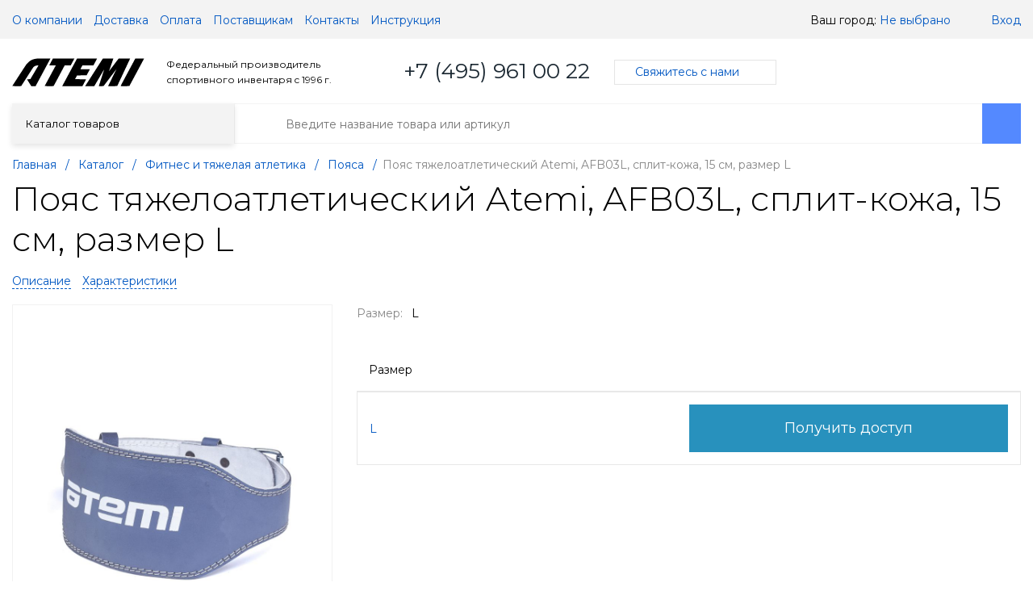

--- FILE ---
content_type: text/html; charset=UTF-8
request_url: https://atemi.ru/catalog/fitnes_i_tyazhelaya_atletika/poyasa/poyas_tyazheloatleticheskiy_atemi_afb03l_split_kozha_15_sm_razmer_l/
body_size: 23336
content:
<!DOCTYPE html>
<html xml:lang="ru" lang="ru" itemscope itemtype="http://schema.org/WebSite">
<head>
	<title>Пояс тяжелоатлетический Atemi, AFB03L, сплит-кожа, 15 см, размер L</title>
	<script type="text/javascript">
	var rsGoPro = rsGoPro || {};
		rsGoPro.options = {},
		rsGoPro.options.owl = {},
		rsGoPro.options.fancybox = {};
	var BX_COOKIE_PREFIX = 'BITRIX_SM_',
		SITE_ID = 's1',
		SITE_DIR = '/',
		SITE_TEMPLATE_PATH = '/bitrix/templates/proopt30_default',
		SITE_CATALOG_PATH = 'catalog',
		RSGoPro_Adaptive = 'true',
		RSGoPro_FancyCloseDelay = 1000,
		RSGoPro_FancyReloadPageAfterClose = false,
		RSGoPro_FancyOptionsBase = {},
		RSGoPro_OFFERS = {},
		RSGoPro_VIEWED = {},
		RSGoPro_FAVORITE = {},
		RSGoPro_COMPARE = {},
		RSGoPro_INBASKET = {},
		RSGoPro_BASKET = {},
		RSGoPro_STOCK = {},
		RSGoPro_Pictures = {},
		RSGoPro_PicturesItem = {},
		RSGoPro_PicturesDetail = {},
		RSGoPro_PHONETABLET = "N",
        RSGoPro_PhoneMask = '+7 (999) 999-9999',
		rsGoProActionVariableName = 'rs_action',
		rsGoProProductIdVariableName = 'rs_id',
		rsGoProLicenseWorkLink = '';
	</script>
    <meta http-equiv="Content-Type" content="text/html; charset=UTF-8" />
<meta name="robots" content="index, follow" />
<meta name="keywords" content="Пояс тяжелоатлетический Atemi, AFB03L, сплит-кожа, 15 см, размер L, купить Пояс тяжелоатлетический Atemi, AFB03L, сплит-кожа, 15 см, размер L, приобрести Пояс тяжелоатлетический Atemi, AFB03L, сплит-кожа, 15 см, размер L" />
<meta name="description" content="Пояс тяжелоатлетический Atemi, AFB03L, сплит-кожа, 15 см, размер L" />
<link rel="canonical" href="http://atemi.ru/catalog/fitnes_i_tyazhelaya_atletika/poyasa/poyas_tyazheloatleticheskiy_atemi_afb03l_split_kozha_15_sm_razmer_l/" />
<link href="/bitrix/js/ui/design-tokens/dist/ui.design-tokens.css?173894426726358" type="text/css"  rel="stylesheet" />
<link href="/bitrix/js/ui/fonts/opensans/ui.font.opensans.css?16900317742555" type="text/css"  rel="stylesheet" />
<link href="/bitrix/js/main/popup/dist/main.popup.bundle.css?173894434329852" type="text/css"  rel="stylesheet" />
<link href="/bitrix/components/bitrix/system.pagenavigation/templates/modern/style.css?1690031747754" type="text/css"  rel="stylesheet" />
<link href="/bitrix/templates/proopt30_default/assets/css/style.css?1690031741883972" type="text/css"  data-template-style="true"  rel="stylesheet" />
<link href="/bitrix/templates/proopt30_default/assets/lib/fancybox3/jquery.fancybox.css?169003174118790" type="text/css"  data-template-style="true"  rel="stylesheet" />
<link href="/bitrix/templates/proopt30_default/assets/lib/owl.carousel/owl.carousel.css?16900317413901" type="text/css"  data-template-style="true"  rel="stylesheet" />
<link href="/bitrix/templates/proopt30_default/assets/lib/jquery.scrollbar/jquery.scrollbar.css?169003174123056" type="text/css"  data-template-style="true"  rel="stylesheet" />
<link href="/bitrix/templates/proopt30_default/assets/lib/node-waves/waves.css?16900317414692" type="text/css"  data-template-style="true"  rel="stylesheet" />
<link href="/bitrix/templates/proopt30_default/assets/css/add_styles.css?16900317413523" type="text/css"  data-template-style="true"  rel="stylesheet" />
<link href="/bitrix/templates/proopt30_default/custom/style.css?169003174249114" type="text/css"  data-template-style="true"  rel="stylesheet" />
<link href="/bitrix/templates/proopt30_default/components/redsign/easycart/gopro/style.css?169003174242" type="text/css"  data-template-style="true"  rel="stylesheet" />
<link href="/bitrix/templates/proopt30_default/styles.css?169003174129449" type="text/css"  data-template-style="true"  rel="stylesheet" />
<link href="/bitrix/templates/proopt30_default/template_styles.css?1690031742784" type="text/css"  data-template-style="true"  rel="stylesheet" />
<link href="/include/tuning/color.css?169003174151624" type="text/css"  data-template-style="true"  rel="stylesheet" />
<script>if(!window.BX)window.BX={};if(!window.BX.message)window.BX.message=function(mess){if(typeof mess==='object'){for(let i in mess) {BX.message[i]=mess[i];} return true;}};</script>
<script>(window.BX||top.BX).message({"JS_CORE_LOADING":"Загрузка...","JS_CORE_NO_DATA":"- Нет данных -","JS_CORE_WINDOW_CLOSE":"Закрыть","JS_CORE_WINDOW_EXPAND":"Развернуть","JS_CORE_WINDOW_NARROW":"Свернуть в окно","JS_CORE_WINDOW_SAVE":"Сохранить","JS_CORE_WINDOW_CANCEL":"Отменить","JS_CORE_WINDOW_CONTINUE":"Продолжить","JS_CORE_H":"ч","JS_CORE_M":"м","JS_CORE_S":"с","JSADM_AI_HIDE_EXTRA":"Скрыть лишние","JSADM_AI_ALL_NOTIF":"Показать все","JSADM_AUTH_REQ":"Требуется авторизация!","JS_CORE_WINDOW_AUTH":"Войти","JS_CORE_IMAGE_FULL":"Полный размер"});</script>

<script src="/bitrix/js/main/core/core.js?1738944336498062"></script>

<script>BX.Runtime.registerExtension({"name":"main.core","namespace":"BX","loaded":true});</script>
<script>BX.setJSList(["\/bitrix\/js\/main\/core\/core_ajax.js","\/bitrix\/js\/main\/core\/core_promise.js","\/bitrix\/js\/main\/polyfill\/promise\/js\/promise.js","\/bitrix\/js\/main\/loadext\/loadext.js","\/bitrix\/js\/main\/loadext\/extension.js","\/bitrix\/js\/main\/polyfill\/promise\/js\/promise.js","\/bitrix\/js\/main\/polyfill\/find\/js\/find.js","\/bitrix\/js\/main\/polyfill\/includes\/js\/includes.js","\/bitrix\/js\/main\/polyfill\/matches\/js\/matches.js","\/bitrix\/js\/ui\/polyfill\/closest\/js\/closest.js","\/bitrix\/js\/main\/polyfill\/fill\/main.polyfill.fill.js","\/bitrix\/js\/main\/polyfill\/find\/js\/find.js","\/bitrix\/js\/main\/polyfill\/matches\/js\/matches.js","\/bitrix\/js\/main\/polyfill\/core\/dist\/polyfill.bundle.js","\/bitrix\/js\/main\/core\/core.js","\/bitrix\/js\/main\/polyfill\/intersectionobserver\/js\/intersectionobserver.js","\/bitrix\/js\/main\/lazyload\/dist\/lazyload.bundle.js","\/bitrix\/js\/main\/polyfill\/core\/dist\/polyfill.bundle.js","\/bitrix\/js\/main\/parambag\/dist\/parambag.bundle.js"]);
</script>
<script>BX.Runtime.registerExtension({"name":"pull.protobuf","namespace":"BX","loaded":true});</script>
<script>BX.Runtime.registerExtension({"name":"rest.client","namespace":"window","loaded":true});</script>
<script>(window.BX||top.BX).message({"pull_server_enabled":"Y","pull_config_timestamp":1633102536,"pull_guest_mode":"N","pull_guest_user_id":0});(window.BX||top.BX).message({"PULL_OLD_REVISION":"Для продолжения корректной работы с сайтом необходимо перезагрузить страницу."});</script>
<script>BX.Runtime.registerExtension({"name":"pull.client","namespace":"BX","loaded":true});</script>
<script>BX.Runtime.registerExtension({"name":"pull","namespace":"window","loaded":true});</script>
<script>BX.Runtime.registerExtension({"name":"main.pageobject","namespace":"window","loaded":true});</script>
<script>BX.Runtime.registerExtension({"name":"rs_core","namespace":"window","loaded":true});</script>
<script>BX.Runtime.registerExtension({"name":"rs_color","namespace":"window","loaded":true});</script>
<script>BX.Runtime.registerExtension({"name":"redsign.tuning","namespace":"window","loaded":true});</script>
<script>BX.Runtime.registerExtension({"name":"ui.design-tokens","namespace":"window","loaded":true});</script>
<script>BX.Runtime.registerExtension({"name":"ui.fonts.opensans","namespace":"window","loaded":true});</script>
<script>BX.Runtime.registerExtension({"name":"main.popup","namespace":"BX.Main","loaded":true});</script>
<script>BX.Runtime.registerExtension({"name":"popup","namespace":"window","loaded":true});</script>
<script>(window.BX||top.BX).message({"LANGUAGE_ID":"ru","FORMAT_DATE":"DD.MM.YYYY","FORMAT_DATETIME":"DD.MM.YYYY HH:MI:SS","COOKIE_PREFIX":"BITRIX_SM","SERVER_TZ_OFFSET":"10800","UTF_MODE":"Y","SITE_ID":"s1","SITE_DIR":"\/","USER_ID":"","SERVER_TIME":1768925592,"USER_TZ_OFFSET":0,"USER_TZ_AUTO":"Y","bitrix_sessid":"1f7c017f43a7022bc9c860f0cfd07332"});</script>


<script src="/bitrix/js/pull/protobuf/protobuf.js?1690031773274055"></script>
<script src="/bitrix/js/pull/protobuf/model.js?169003177370928"></script>
<script src="/bitrix/js/rest/client/rest.client.js?169003177117414"></script>
<script src="/bitrix/js/pull/client/pull.client.js?173894422483600"></script>
<script src="/bitrix/js/redsign/devfunc/tools.js?16900317741726"></script>
<script src="/bitrix/js/main/pageobject/pageobject.js?1690031770864"></script>
<script src="/bitrix/js/redsign/devfunc/core.js?169003177489"></script>
<script src="/bitrix/js/redsign/devfunc/color.js?16900317748288"></script>
<script src="/bitrix/js/redsign/tuning/tuning.js?16987480855060"></script>
<script src="/bitrix/js/main/popup/dist/main.popup.bundle.js?1738944343117175"></script>
<script>
					(function () {
						"use strict";

						var counter = function ()
						{
							var cookie = (function (name) {
								var parts = ("; " + document.cookie).split("; " + name + "=");
								if (parts.length == 2) {
									try {return JSON.parse(decodeURIComponent(parts.pop().split(";").shift()));}
									catch (e) {}
								}
							})("BITRIX_CONVERSION_CONTEXT_s1");

							if (cookie && cookie.EXPIRE >= BX.message("SERVER_TIME"))
								return;

							var request = new XMLHttpRequest();
							request.open("POST", "/bitrix/tools/conversion/ajax_counter.php", true);
							request.setRequestHeader("Content-type", "application/x-www-form-urlencoded");
							request.send(
								"SITE_ID="+encodeURIComponent("s1")+
								"&sessid="+encodeURIComponent(BX.bitrix_sessid())+
								"&HTTP_REFERER="+encodeURIComponent(document.referrer)
							);
						};

						if (window.frameRequestStart === true)
							BX.addCustomEvent("onFrameDataReceived", counter);
						else
							BX.ready(counter);
					})();
				</script>
<script>var RSDevFunc_BasketEndWord_end1 = '';var RSDevFunc_BasketEndWord_end2 = '';var RSDevFunc_BasketEndWord_end3 = '';</script>
<link href="/favicon.ico" rel="shortcut icon"  type="image/x-icon">
<meta http-equiv="X-UA-Compatible" content="IE=edge" />
<meta name="viewport" content="width=device-width, initial-scale=1.0">
<script type="text/javascript" src="//yandex.st/share/share.js" charset="utf-8"></script>
<script src="//yastatic.net/share2/share.js" async="async" charset="utf-8"></script>
<meta name="theme-color" content="#1b2832">
<link href="https://fonts.googleapis.com/css?family=Montserrat:300,300i,400,400i,500,500i,600,600i,700,700i,800,800i&display=swap&subset=cyrillic,cyrillic-ext" rel="stylesheet">
<meta property="gopro:module:version" content="5.0.3">
<meta property="og:type" content="website">
<meta property="twitter:card" content="summary">
<meta property="og:site_name" content="Atemi">
<meta property="og:url" content="http://atemi.ru/catalog/fitnes_i_tyazhelaya_atletika/poyasa/poyas_tyazheloatleticheskiy_atemi_afb03l_split_kozha_15_sm_razmer_l/">
<meta property="og:title" content="Пояс тяжелоатлетический Atemi, AFB03L, сплит-кожа, 15 см, размер L">
<meta property="og:description" content="Пояс тяжелоатлетический Atemi, AFB03L, сплит-кожа, 15 см, размер L">
<meta property="og:image" content="https://atemi.ru/upload/iblock/7ad/azjtjocvah30ivdoawdkbkicg4mgk870.jpg">



<script src="/bitrix/templates/proopt30_default/assets/lib/jquery/jquery-3.4.1.js?1690031741290962"></script>
<script src="/bitrix/templates/proopt30_default/assets/lib/jquery-mousewheel/jquery.mousewheel.js?16900317418488"></script>
<script src="/bitrix/templates/proopt30_default/assets/lib/jquery.cookie/jquery.cookie.js?16900317413238"></script>
<script src="/bitrix/templates/proopt30_default/assets/lib/jquery.maskedinput/jquery.maskedinput.js?169003174110498"></script>
<script src="/bitrix/templates/proopt30_default/assets/lib/owl.carousel/owl.carousel.js?169003174188643"></script>
<script src="/bitrix/templates/proopt30_default/assets/lib/jquery.scrollbar/jquery.scrollbar.js?169003174135518"></script>
<script src="/bitrix/templates/proopt30_default/assets/lib/fancybox3/jquery.fancybox.js?1690031741146148"></script>
<script src="/bitrix/templates/proopt30_default/assets/lib/jquery.scrollto/jquery.scrollTo.js?16900317415936"></script>
<script src="/bitrix/templates/proopt30_default/assets/lib/smoothscroll-for-websites/SmoothScroll.js?169003174124157"></script>
<script src="/bitrix/templates/proopt30_default/assets/lib/bootstrap/bootstrap.js?169003174169038"></script>
<script src="/bitrix/templates/proopt30_default/assets/lib/jquery-lazy/jquery.lazy.js?169003174131678"></script>
<script src="/bitrix/templates/proopt30_default/assets/lib/node-waves/waves.js?169003174119467"></script>
<script src="/bitrix/templates/proopt30_default/assets/js/add_scripts.js?174117864734427"></script>
<script src="/bitrix/templates/proopt30_default/assets/js/popup/script.js?16900317414870"></script>
<script src="/bitrix/templates/proopt30_default/assets/js/glass/script.js?16900317414907"></script>
<script src="/bitrix/templates/proopt30_default/assets/js/script.js?169003174120882"></script>
<script src="/bitrix/templates/proopt30_default/assets/js/offers.js?169003174124390"></script>
<script src="/bitrix/templates/proopt30_default/assets/js/timer.js?16900317416471"></script>
<script src="/bitrix/templates/proopt30_default/assets/js/tabs.js?16900317411368"></script>
<script src="/bitrix/templates/proopt30_default/assets/js/animations.js?16900317411201"></script>
<script src="/bitrix/templates/proopt30_default/assets/js/basket.js?1690031741642"></script>
<script src="/bitrix/templates/proopt30_default/assets/js/personal.js?16900317414579"></script>
<script src="/bitrix/templates/proopt30_default/script.js?16900317412224"></script>
<script src="/bitrix/templates/proopt30_default/assets/js/dynamic.js?16900317416190"></script>
<script src="/bitrix/templates/proopt30_default/assets/js/swiper.js?1690031741371760"></script>
<script src="/bitrix/templates/proopt30_default/components/redsign/easycart/gopro/script.js?169003174215302"></script>
<script src="/bitrix/templates/proopt30_default/components/redsign/location.main/gopro/script.js?16900317421887"></script>
<script src="/bitrix/templates/proopt30_default/components/bitrix/menu/gopro/vertical2/script.js?16900317423541"></script>
<script src="/bitrix/components/arturgolubev/search.title/script.js?16900317439674"></script>
<script src="/bitrix/templates/proopt30_default/components/arturgolubev/search.title/inheader/script.js?16900317412401"></script>
<script src="/bitrix/templates/proopt30_default/components/bitrix/catalog.element/gopro/script.js?16900317426418"></script>
<script src="/bitrix/templates/proopt30_default/components/bitrix/forum.topic.reviews/gopro/script.js?16900317421822"></script>
<script>var _ba = _ba || []; _ba.push(["aid", "112762d9ed4095952c1e0d4ca20b71d1"]); _ba.push(["host", "atemi.ru"]); (function() {var ba = document.createElement("script"); ba.type = "text/javascript"; ba.async = true;ba.src = (document.location.protocol == "https:" ? "https://" : "http://") + "bitrix.info/ba.js";var s = document.getElementsByTagName("script")[0];s.parentNode.insertBefore(ba, s);})();</script>


    <script type="text/javascript">
    BX.message({
		"RSGOPRO_JS_TO_MACH_CLICK_LIKES": 'Вы слишком много кликаете, отдохните немного',
		"RSGOPRO_IN_STOCK_ISSET": 'Есть',
		"LICENSE_WORK_LINK": '',
		"LICENSE_WORK_LINK_PART1": 'Отправляя форму вы соглашаетесь',
		"LICENSE_WORK_LINK_PART2": 'на обработку персональных данных',
	});
	</script>

</head>

<script>

$(document).ready(function() {

	$('.selected-ul').closest('ul.lvl2').slideDown('fast');
	$('.selected-ul').siblings('ul').slideDown('fast');
	$('.selected-ul').siblings('span.menu-lvl-two').addClass('menu-lvl-two--active');

	$('.mr-selected').closest('ul.lvl2').siblings('.menu-lvl-one').addClass('menu-lvl-one--active');
	$('.mr-selected').closest('ul.lvl2').slideDown('fast');

	$('.selected-ul').closest('ul.lvl2').siblings('.menu-lvl-one').addClass('menu-lvl-one--active');


$(document).on('click', '.btn-see-options', function(e){
    	 e.preventDefault();
		$(this).toggleClass('btn-see-options--active');
		$(this).closest('.rt-product-row').next('.rt-item-container').slideToggle('fast');
});



$(document).on('click', '.menu-lvl-one', function(){
		$(this).toggleClass('menu-lvl-one--active').parent('li').children('ul.lvl2').slideToggle('fast');
		return false;
});


$(document).on('click', '.menu-lvl-two', function(){
		$(this).toggleClass('menu-lvl-two--active').siblings('ul').slideToggle('fast');
		return false;

});




/* $(document).on('click', '.add-to-cart', function(e){
    e.preventDefault();
    //Добавяем в корзину
    let productId = $(this).closest(".rt-item-option").attr("data-id");
    let quantity = $(this).closest(".rt-item-option").find('[name="quantity"]').val();
    if (quantity>0 && productId) {
        addToBasket(productId, quantity);
        $(this).find('.complete-added').addClass('complete-added--active');
        $(this).addClass('btn-green');
        setTimeout(function () {
            $('.add-to-cart').find('.complete-added').removeClass('complete-added--active');
        }, 700);
    }
});



$(document).on('click', '.b-pay__add2basket', function(e){
    e.preventDefault();
    var totalQuantity = 0;
    if ($(this).closest(".detail__pay").length>0) {
        $(this).closest(".rt-item-options").find(".rt-item-option").each(function () {
            var productId = $(this).attr("data-id");
            var quantity = $(this).find('[name="quantity"]').val();
            totalQuantity += quantity;
            if (quantity>0 && productId) {
                addToBasket(productId, quantity);
                $(this).find('.complete-added').addClass('btn-dark-green');
            }
        });
    } else {
        let singleattr = $(this).closest(".list-element.list-table__element").attr("data-single");
        if (singleattr) {
            let single_product = $(this).closest(".list-element.list-table__element");
            var productId = single_product.attr("data-productid");

            var quantity = single_product.find('[name="quantity"]').val();
            totalQuantity += quantity;
            if (quantity>0 && productId) {
                addToBasket(productId, quantity);
            }
        } else {
            $(this).closest(".list-element").find(".rt-item-options .rt-item-option").each(function () {
                var productId = $(this).attr("data-id");
                var quantity = $(this).find('[name="quantity"]').val();
                totalQuantity += quantity;
                if (quantity>0 && productId) {
                    addToBasket(productId, quantity);
                    $(this).find('.complete-added').addClass('btn-dark-green');
                }
            });
        }
    }
    if (totalQuantity >0) {
        $(this).find('.complete-added').addClass('complete-added--active');
        setTimeout(function () {
            $('.b-pay__add2basket').find('.complete-added').removeClass('complete-added--active');
        }, 700);
    }
}); */


$('.show-access').click(function (e) {
    e.preventDefault();
    var id = $(this).attr('href');
    $(id).fadeIn();
  });

  $('.closebut').click(function () {
    $('.popup_wrap').fadeOut();
  });

  $('.popup_wrap').click(function (e) {
    if ($(e.target).closest('.wrap').length == 0) {
      $(this).fadeOut();
    }
  });


});


</script>

<div class="popup_wrap" id="saccess">
	<div class="wrap">
		<div class="closebut"></div>
			<form class="ac-form" onsubmit="registerByPhone(); return false;">
                <input type="hidden" name="method" value="registerbyphone">
                <h4>Станьте оптовиком и получите доступ к ценам</h4>
				<div class="org-data">
					<input type="text" name="nameRegister" placeholder="Введите название организации">
					<input type="text" name="innRegister" placeholder="Введите ИНН организации">
				</div>
				<div class="ac-form__row">

					<div class="ac-form__left">
						<input class="maskPhone" type="text" name="phoneRegister" placeholder="Введите номер телефона">
					</div>
					<div class="ac-form__right">
						<button type="submit" id="getsmsregister">Получить доступ</button>
					</div>
				</div>
				<div class="ac-form__note">
					Нажимая на кнопку "Получить доступ", Вы соглашаетесь с <a href="/personal-data/" target="_blank">Обработкой персональных данных</a> и <a href="/policy/" target="_blank">Политикой конфиденциальности</a>
				</div>
			</form>

	</div>
</div>

<div class="popup_wrap" id="saccess_success">
    <div class="wrap">
        <div class="closebut"></div>
        <h2>Вы успешно зарегистрировались</h2>
<p>Ваша регистрация прошла успешно!</p>
<p>В ближайшее время с Вами свяжется наш менеджер для активации учётной записи и заполнения анкеты.</p>
<p>Если этого не произойдёт в течение 1 рабочего дня - вы можете позвонить нам по телефону <b>+7 (495) 961-00-22</b></p>    </div>
</div>


<body class="rsgopro adaptive prop_option_line_through tpanel1 header_type1 menu_vertical2 cw_1700 circular  body-pd">

        
	<div id="panel"></div>
    
    <div id="svg-icons" style="display: none;"></div>

	<div id="rs_easycart" class="rs_easycart orange addbodypadding hidden-print" style='z-index:991;' data-serviceurl="/personal/"><!--'start_frame_cache_rs_easycart'--><div class="rsec rsec_content" style="max-width:1700px;"><div class="rsec_in"><div class="rsec_body"><div class="rsec_tyanya"><span><svg class="svg-icon"><use xlink:href="#svg-24-drag_handle"></use></svg></span><a class="rsec_close" href="#close">Закрыть<svg class="svg-icon"><use xlink:href="#svg-close-button"></use></svg></a></div><div class="rsec_tabs"></div></div></div></div><!--'end_frame_cache_rs_easycart'--></div>
    
	<div class="body" itemscope itemtype="http://schema.org/WebPage"><!-- body -->

		<!-- header type -->
		
		
		
<!-- tpanel1 -->
<div id="tpanel" class="tpanel js-tpanel mod-background hidden-print">
	<div class="tline"></div>

	<div class="centering">
		<div class="centeringin clearfix">

<div class="authandlocation nowrap">

<div class="b-location" id="topline-location">
    <span>Ваш город: </span><!--'start_frame_cache_topline-location'--><a class="b-topline-location__link fancyajax fancybox.ajax big" href="/include/popup/mycity/" title="Ваш город?">Не выбрано<svg class="svg-icon"><use xlink:href="#svg-arrow-filled-down"></use></svg></a>

    
    <script>
    window.RS = window.RS || {};
    RS.Location = new RSLocation([], {'ajaxUrl':'/bitrix/components/redsign/location.main/ajax.php','siteId':'s1','confirmPopupId':'location_confirm'});
    </script>

    <!--'end_frame_cache_topline-location'--></div>


<div class="authinhead" id="inheadauthform_iIjGFB">
    <!--'start_frame_cache_inheadauthform_iIjGFB'-->                    <div class="authinheadinner guest"><svg class="svg-icon"><use xlink:href="#svg-lock"></use></svg><a href="/auth/">Вход</a>             </div>
        
	<!--'end_frame_cache_inheadauthform_iIjGFB'--></div>
</div>

<div class="tpanel_menu clearfix mobile_hide"><a href="/about/">О компании</a><a href="/delivery/">Доставка</a><a href="/payment/">Оплата</a><a href="/suppliers/">Поставщикам</a><a href="/contacts/">Контакты</a><a href="/instruktsiya/">Инструкция</a></div>
		</div>
	</div>
</div>
<!-- /tpanel1 -->

		
<!-- header type1 -->
<div id="header" class="header js-header">
	<div class="centering">
		<div class="centeringin clearfix">
			<div class="logo column1">
				<div class="column1inner">
<a href="/"><img src="/include/logo.svg" srcset="/include/logo.svg" style="width: 164px;height: 43px;padding-left: 20px;"> </a>
				</div>
			</div>
							<div class="slogan column1 " style="margin-left: -5%;">
								<div class="column1inner">
									Федеральный производитель спортивного инвентаря c 1996 г.								</div>
							</div>

	
			<div class="phone column1 nowrap">
				<div class="column1inner">
					<svg class="svg-icon"><use xlink:href="#svg-handphone"></use></svg>
<a href="tel:84952128506">+7 (495) 961 00 22</a>
				</div>
			</div>
			<div class="callback column1 nowrap hidden-print">
				<div class="column1inner">
<a class="fancyajax fancybox.ajax big" href="/include/popup/nasvyazi/" title="Мы всегда на связи">Свяжитесь с нами<svg class="svg-icon"><use xlink:href="#svg-arrow-filled-down"></use></svg></a>
				</div>
			</div>
            			<div class="basket column1 nowrap hidden-print">
				<div class="column1inner">
				</div>
			</div>
		</div>
	</div>
</div>
<!-- /header type1 -->
<div class="page-top-top">



		
		
<!-- menu vertical2 -->
<div id="menu" class="menu js-menu hidden-print">
	<div class="centering">
		<div class="centeringin clearfix">
			<div class="b-mmenu type1">


<div class="catalogmenu2_column js-menu"><ul class="catalogmenu2 list-unstyled clearfix"><li class="parent">
									<a href="/catalog/#frommenu" class="parent">
						Каталог товаров						<svg class="svg-icon menu"><use xlink:href="#svg-menu"></use></svg>
					</a>
					<ul class="first list-unstyled clearfix lvl1  rs-show">
					<li class="menu-lvl-link-btn first">
							

							
								<a href="/catalog/futbol_1/" >
																			<object type="image/svg+xml" data="/upload/uf/52d/pwgy4t7yivt49t5wc81ikh7xwzz00dyc.svg" width="50" height="50" ></object>
																		Футбол</a>
						        <div class="menu-lvl-one first" title="Футбол">
									
									<svg class="svg-icon arrow"><use xlink:href="#svg-arrow-linear-right"></use></svg></div><ul class="lvl2 lvl2-count-4"><div class="mrow mrow-has-sub"><a href="/catalog/futbol_1/aksessuary_8/">Аксессуары</a><span class="menu-lvl-two sub" title="Аксессуары"><svg class="svg-icon arrow"><use xlink:href="#svg-arrow-linear-right"></use></svg></span>							
														<ul class="">
							<a href="/catalog/futbol_1/aksessuary_8/inventar/" class="sub-sub" title="Инвентарь"><span>Инвентарь</span></a>
								</ul>
							
														
														<ul class="">
							<a href="/catalog/futbol_1/aksessuary_8/manishki_perchatki/" class="sub-sub" title="Манишки, перчатки"><span>Манишки, перчатки</span></a>
								</ul>
							
														
														<ul class="">
							<a href="/catalog/futbol_1/aksessuary_8/nasosy_2/" class="sub-sub" title="Насосы"><span>Насосы</span></a>
								</ul>
							
														
														<ul class="">
							<a href="/catalog/futbol_1/aksessuary_8/setki_dlya_f_b_vorot/" class="sub-sub" title="Сетки для ф/б ворот"><span>Сетки для ф/б ворот</span></a>
								</ul>
							
														
														<ul class="">
							<a href="/catalog/futbol_1/aksessuary_8/sumki_ryukzaki/" class="sub-sub" title="Сумки, рюкзаки"><span>Сумки, рюкзаки</span></a>
								</ul>
							
							</div><div class="mrow ">														<a href="/catalog/futbol_1/butsy/" class="sub" title="Бутсы"><span>Бутсы</span></a>
							
							
							</div><div class="mrow ">														<a href="/catalog/futbol_1/myachi_futbolnye/" class="sub" title="Мячи футбольные"><span>Мячи футбольные</span></a>
							
							
							</div><div class="mrow mrow-has-sub"><a href="/catalog/futbol_1/odezhda/">Одежда</a><span class="menu-lvl-two sub" title="Одежда"><svg class="svg-icon arrow"><use xlink:href="#svg-arrow-linear-right"></use></svg></span>							
														<ul class="">
							<a href="/catalog/futbol_1/odezhda/igrovaya_forma_1/" class="sub-sub" title="Игровая форма"><span>Игровая форма</span></a>
								</ul>
							
														
														<ul class="">
							<a href="/catalog/futbol_1/odezhda/paradnaya_forma_1/" class="sub-sub" title="Парадная форма"><span>Парадная форма</span></a>
								</ul>
							
														
														<ul class="">
							<a href="/catalog/futbol_1/odezhda/noski_getry_golfy_1/" class="sub-sub" title="Носки, гетры, гольфы"><span>Носки, гетры, гольфы</span></a>
								</ul>
							
														
														<ul class="">
							<a href="/catalog/futbol_1/odezhda/trenirovochnaya_forma_1/" class="sub-sub" title="Тренировочная форма"><span>Тренировочная форма</span></a>
								</ul>
							
							</div></ul></li><!-- the end --><li class="menu-lvl-link-btn first">
							

							
								<a href="/catalog/plavanie_basseyn/" >
																			<object type="image/svg+xml" data="/upload/uf/a69/v5r7c4dzjqnt233kcrm4ji1mhumzx04b.svg" width="50" height="50" ></object>
																		Плавание бассейн</a>
						        <div class="menu-lvl-one first" title="Плавание бассейн">
									
									<svg class="svg-icon arrow"><use xlink:href="#svg-arrow-linear-right"></use></svg></div><ul class="lvl2 lvl2-count-4"><div class="mrow mrow-has-sub"><a href="/catalog/plavanie_basseyn/inventar_dlya_plavaniya/">Инвентарь для плавания</a><span class="menu-lvl-two sub" title="Инвентарь для плавания"><svg class="svg-icon arrow"><use xlink:href="#svg-arrow-linear-right"></use></svg></span>							
														<ul class="">
							<a href="/catalog/plavanie_basseyn/inventar_dlya_plavaniya/akvafitnes_1/" class="sub-sub" title="Аквафитнес"><span>Аквафитнес</span></a>
								</ul>
							
														
														<ul class="">
							<a href="/catalog/plavanie_basseyn/inventar_dlya_plavaniya/doski_i_kolobashki/" class="sub-sub" title="Доски и колобашки"><span>Доски и колобашки</span></a>
								</ul>
							
														
														<ul class="">
							<a href="/catalog/plavanie_basseyn/inventar_dlya_plavaniya/lasty_1/" class="sub-sub" title="Ласты"><span>Ласты</span></a>
								</ul>
							
														
														<ul class="">
							<a href="/catalog/plavanie_basseyn/inventar_dlya_plavaniya/lopatki/" class="sub-sub" title="Лопатки"><span>Лопатки</span></a>
								</ul>
							
														
														<ul class="">
							<a href="/catalog/plavanie_basseyn/inventar_dlya_plavaniya/trubki/" class="sub-sub" title="Трубки"><span>Трубки</span></a>
								</ul>
							
							</div><div class="mrow mrow-has-sub"><a href="/catalog/plavanie_basseyn/aksessuary_5/">Аксессуары</a><span class="menu-lvl-two sub" title="Аксессуары"><svg class="svg-icon arrow"><use xlink:href="#svg-arrow-linear-right"></use></svg></span>							
														<ul class="">
							<a href="/catalog/plavanie_basseyn/aksessuary_5/berushi_1/" class="sub-sub" title="Беруши"><span>Беруши</span></a>
								</ul>
							
														
														<ul class="">
							<a href="/catalog/plavanie_basseyn/aksessuary_5/zazhim_dlya_nosa/" class="sub-sub" title="Зажим для носа"><span>Зажим для носа</span></a>
								</ul>
							
							<a href="/catalog/plavanie_basseyn/aksessuary_5/kollektsiya_2024/">Коллекция 2024</a><span class="menu-lvl-two sub-sub" title="Коллекция 2024"><svg class="svg-icon arrow"><use xlink:href="#svg-arrow-linear-right"></use></svg></span>							
														<ul class="">
							<a href="/catalog/plavanie_basseyn/aksessuary_5/sumki_i_ryukzaki/" class="sub-sub" title="Сумки и рюкзаки"><span>Сумки и рюкзаки</span></a>
								</ul>
							
														
														<ul class="">
							<a href="/catalog/plavanie_basseyn/aksessuary_5/chekhly/" class="sub-sub" title="Чехлы"><span>Чехлы</span></a>
								</ul>
							
							</div><div class="mrow mrow-has-sub"><a href="/catalog/plavanie_basseyn/kupalniki/">Купальники</a><span class="menu-lvl-two sub" title="Купальники"><svg class="svg-icon arrow"><use xlink:href="#svg-arrow-linear-right"></use></svg></span>							
														<ul class="">
							<a href="/catalog/plavanie_basseyn/kupalniki/kupalniki_zhenskie_1/" class="sub-sub" title="Купальники женские"><span>Купальники женские</span></a>
								</ul>
							
							<a href="/catalog/plavanie_basseyn/kupalniki/kollektsiya_2024_1/">Коллекция 2024</a><span class="menu-lvl-two sub-sub" title="Коллекция 2024"><svg class="svg-icon arrow"><use xlink:href="#svg-arrow-linear-right"></use></svg></span></div><div class="mrow mrow-has-sub"><a href="/catalog/plavanie_basseyn/ochki_dlya_plavaniya/">Очки для плавания</a><span class="menu-lvl-two sub" title="Очки для плавания"><svg class="svg-icon arrow"><use xlink:href="#svg-arrow-linear-right"></use></svg></span>							
														<ul class="">
							<a href="/catalog/plavanie_basseyn/ochki_dlya_plavaniya/competitions_series/" class="sub-sub" title="Competitions series"><span>Competitions series</span></a>
								</ul>
							
														
														<ul class="">
							<a href="/catalog/plavanie_basseyn/ochki_dlya_plavaniya/fitness_series/" class="sub-sub" title="Fitness series"><span>Fitness series</span></a>
								</ul>
							
														
														<ul class="">
							<a href="/catalog/plavanie_basseyn/ochki_dlya_plavaniya/kids_series/" class="sub-sub" title="Kids series"><span>Kids series</span></a>
								</ul>
							
														
														<ul class="">
							<a href="/catalog/plavanie_basseyn/ochki_dlya_plavaniya/training_series/" class="sub-sub" title="Training series"><span>Training series</span></a>
								</ul>
							
							<a href="/catalog/plavanie_basseyn/ochki_dlya_plavaniya/kollektsiya_2024_2/">Коллекция 2024</a><span class="menu-lvl-two sub-sub" title="Коллекция 2024"><svg class="svg-icon arrow"><use xlink:href="#svg-arrow-linear-right"></use></svg></span></div><div class="mrow mrow-has-sub"><a href="/catalog/plavanie_basseyn/plavki/">Плавки</a><span class="menu-lvl-two sub" title="Плавки"><svg class="svg-icon arrow"><use xlink:href="#svg-arrow-linear-right"></use></svg></span><a href="/catalog/plavanie_basseyn/plavki/kollektsiya_2024_3/">Коллекция 2024</a><span class="menu-lvl-two sub-sub" title="Коллекция 2024"><svg class="svg-icon arrow"><use xlink:href="#svg-arrow-linear-right"></use></svg></span>							
														<ul class="">
							<a href="/catalog/plavanie_basseyn/plavki/plavki_muzhskie_1/" class="sub-sub" title="Плавки мужские"><span>Плавки мужские</span></a>
								</ul>
							
							</div><div class="mrow mrow-has-sub"><a href="/catalog/plavanie_basseyn/shapochki_dlya_plavaniya/">Шапочки для плавания</a><span class="menu-lvl-two sub" title="Шапочки для плавания"><svg class="svg-icon arrow"><use xlink:href="#svg-arrow-linear-right"></use></svg></span>							
														<ul class="">
							<a href="/catalog/plavanie_basseyn/shapochki_dlya_plavaniya/vzroslye/" class="sub-sub" title="Взрослые"><span>Взрослые</span></a>
								</ul>
							
														
														<ul class="">
							<a href="/catalog/plavanie_basseyn/shapochki_dlya_plavaniya/detskie_1/" class="sub-sub" title="Детские"><span>Детские</span></a>
								</ul>
							
							<a href="/catalog/plavanie_basseyn/shapochki_dlya_plavaniya/kollektsiya_2024_4/">Коллекция 2024</a><span class="menu-lvl-two sub-sub" title="Коллекция 2024"><svg class="svg-icon arrow"><use xlink:href="#svg-arrow-linear-right"></use></svg></span></div></ul></li><!-- the end --><li class="menu-lvl-link-btn selected first">
							

							
								<a href="/catalog/fitnes_i_tyazhelaya_atletika/" >
																			<object type="image/svg+xml" data="/upload/uf/789/me7q8xds2wvdbxi804o31m1v1mgkvn7y.svg" width="50" height="50" ></object>
																		Фитнес и тяжелая атлетика</a>
						        <div class="menu-lvl-one first selected" title="Фитнес и тяжелая атлетика">
									
									<svg class="svg-icon arrow"><use xlink:href="#svg-arrow-linear-right"></use></svg></div><ul class="lvl2 lvl2-count-4"><div class="mrow  mr-selected">														<a href="/catalog/fitnes_i_tyazhelaya_atletika/bodibary/" class="sub" title="Бодибары"><span>Бодибары</span></a>
							
							
							</div><div class="mrow  mr-selected">														<a href="/catalog/fitnes_i_tyazhelaya_atletika/ganteli/" class="sub" title="Гантели"><span>Гантели</span></a>
							
							
							</div><div class="mrow  mr-selected">														<a href="/catalog/fitnes_i_tyazhelaya_atletika/ganteli_razbornye/" class="sub" title="Гантели разборные"><span>Гантели разборные</span></a>
							
							
							</div><div class="mrow  mr-selected">														<a href="/catalog/fitnes_i_tyazhelaya_atletika/grify/" class="sub" title="Грифы"><span>Грифы</span></a>
							
							
							</div><div class="mrow  mr-selected">														<a href="/catalog/fitnes_i_tyazhelaya_atletika/diski_zdorovya/" class="sub" title="Диски здоровья"><span>Диски здоровья</span></a>
							
							
							</div><div class="mrow  mr-selected">														<a href="/catalog/fitnes_i_tyazhelaya_atletika/kovriki_1/" class="sub" title="Коврики"><span>Коврики</span></a>
							
							
							</div><div class="mrow  mr-selected">														<a href="/catalog/fitnes_i_tyazhelaya_atletika/medboly/" class="sub" title="Медболы"><span>Медболы</span></a>
							
							
							</div><div class="mrow  mr-selected">														<a href="/catalog/fitnes_i_tyazhelaya_atletika/myachi_gimnasticheskie/" class="sub" title="Мячи гимнастические"><span>Мячи гимнастические</span></a>
							
							
							</div><div class="mrow  mr-selected">														<a href="/catalog/fitnes_i_tyazhelaya_atletika/obruchi_massazhnye/" class="sub" title="Обручи массажные"><span>Обручи массажные</span></a>
							
							
							</div><div class="mrow  mr-selected">														<a href="/catalog/fitnes_i_tyazhelaya_atletika/odezhda_dlya_pokhudeniya/" class="sub" title="Одежда для похудения"><span>Одежда для похудения</span></a>
							
							
							</div><div class="mrow  mr-selected">														<a href="/catalog/fitnes_i_tyazhelaya_atletika/perchatki_2/" class="sub" title="Перчатки"><span>Перчатки</span></a>
							
							
							</div><div class="mrow  mr-selected">														<a href="/catalog/fitnes_i_tyazhelaya_atletika/poyasa/" class="sub" title="Пояса"><span>Пояса</span></a>
							
							
							</div><div class="mrow  mr-selected">														<a href="/catalog/fitnes_i_tyazhelaya_atletika/roliki_dlya_pressa/" class="sub" title="Ролики для пресса"><span>Ролики для пресса</span></a>
							
							
							</div><div class="mrow  mr-selected">														<a href="/catalog/fitnes_i_tyazhelaya_atletika/roliki_massazhnye/" class="sub" title="Ролики массажные"><span>Ролики массажные</span></a>
							
							
							</div><div class="mrow  mr-selected">														<a href="/catalog/fitnes_i_tyazhelaya_atletika/skakalki/" class="sub" title="Скакалки"><span>Скакалки</span></a>
							
							
							</div><div class="mrow  mr-selected">														<a href="/catalog/fitnes_i_tyazhelaya_atletika/step_doski/" class="sub" title="Степ-доски"><span>Степ-доски</span></a>
							
							
							</div><div class="mrow  mr-selected">														<a href="/catalog/fitnes_i_tyazhelaya_atletika/supporta/" class="sub" title="Суппорта"><span>Суппорта</span></a>
							
							
							</div><div class="mrow mrow-has-sub"><a href="/catalog/fitnes_i_tyazhelaya_atletika/tovary_dlya_yogi/">Товары для йоги</a><span class="menu-lvl-two sub" title="Товары для йоги"><svg class="svg-icon arrow"><use xlink:href="#svg-arrow-linear-right"></use></svg></span>							
														<ul class="">
							<a href="/catalog/fitnes_i_tyazhelaya_atletika/tovary_dlya_yogi/bloki_dlya_yogi/" class="sub-sub" title="Блоки для йоги"><span>Блоки для йоги</span></a>
								</ul>
							
														
														<ul class="">
							<a href="/catalog/fitnes_i_tyazhelaya_atletika/tovary_dlya_yogi/kovriki_dlya_yogi/" class="sub-sub" title="Коврики для йоги"><span>Коврики для йоги</span></a>
								</ul>
							
														
														<ul class="">
							<a href="/catalog/fitnes_i_tyazhelaya_atletika/tovary_dlya_yogi/kolesa_dlya_yogi/" class="sub-sub" title="Колеса для йоги"><span>Колеса для йоги</span></a>
								</ul>
							
														
														<ul class="">
							<a href="/catalog/fitnes_i_tyazhelaya_atletika/tovary_dlya_yogi/koltsa_dlya_pilatesa/" class="sub-sub" title="Кольца для пилатеса"><span>Кольца для пилатеса</span></a>
								</ul>
							
														
														<ul class="">
							<a href="/catalog/fitnes_i_tyazhelaya_atletika/tovary_dlya_yogi/remni_dlya_yogi/" class="sub-sub" title="Ремни для йоги"><span>Ремни для йоги</span></a>
								</ul>
							
							</div><div class="mrow  mr-selected">														<a href="/catalog/fitnes_i_tyazhelaya_atletika/turniki/" class="sub" title="Турники"><span>Турники</span></a>
							
							
							</div><div class="mrow  mr-selected">														<a href="/catalog/fitnes_i_tyazhelaya_atletika/upory_dlya_otzhimaniy/" class="sub" title="Упоры для отжиманий"><span>Упоры для отжиманий</span></a>
							
							
							</div><div class="mrow  mr-selected">														<a href="/catalog/fitnes_i_tyazhelaya_atletika/utyazheliteli/" class="sub" title="Утяжелители"><span>Утяжелители</span></a>
							
							
							</div><div class="mrow  mr-selected">														<a href="/catalog/fitnes_i_tyazhelaya_atletika/espandery/" class="sub" title="Эспандеры"><span>Эспандеры</span></a>
							
							
							</div></ul></li><!-- the end --><li class="menu-lvl-link-btn first">
							

							
								<a href="/catalog/turizm_1/" >
																			<object type="image/svg+xml" data="/upload/uf/c5c/240c732tdsftbqghxf543hgymhnn2blr.svg" width="50" height="50" ></object>
																		Туризм</a>
						        <div class="menu-lvl-one first" title="Туризм">
									
									<svg class="svg-icon arrow"><use xlink:href="#svg-arrow-linear-right"></use></svg></div><ul class="lvl2 lvl2-count-4"><div class="mrow ">														<a href="/catalog/turizm_1/aksessuary_7/" class="sub" title="Аксессуары"><span>Аксессуары</span></a>
							
							
							</div><div class="mrow ">														<a href="/catalog/turizm_1/kovriki/" class="sub" title="Коврики"><span>Коврики</span></a>
							
							
							</div><div class="mrow mrow-has-sub"><a href="/catalog/turizm_1/mebel/">Мебель</a><span class="menu-lvl-two sub" title="Мебель"><svg class="svg-icon arrow"><use xlink:href="#svg-arrow-linear-right"></use></svg></span>							
														<ul class="">
							<a href="/catalog/turizm_1/mebel/kresla_i_stulya/" class="sub-sub" title="Кресла и стулья"><span>Кресла и стулья</span></a>
								</ul>
							
														
														<ul class="">
							<a href="/catalog/turizm_1/mebel/raskladushki/" class="sub-sub" title="Раскладушки"><span>Раскладушки</span></a>
								</ul>
							
														
														<ul class="">
							<a href="/catalog/turizm_1/mebel/stoly_i_komplekty/" class="sub-sub" title="Столы и комплекты"><span>Столы и комплекты</span></a>
								</ul>
							
							</div><div class="mrow ">														<a href="/catalog/turizm_1/palatki/" class="sub" title="Палатки"><span>Палатки</span></a>
							
							
							</div><div class="mrow ">														<a href="/catalog/turizm_1/skandinavskaya_khodba/" class="sub" title="Скандинавская ходьба"><span>Скандинавская ходьба</span></a>
							
							
							</div><div class="mrow ">														<a href="/catalog/turizm_1/spalniki/" class="sub" title="Спальники"><span>Спальники</span></a>
							
							
							</div><div class="mrow ">														<a href="/catalog/turizm_1/tenty/" class="sub" title="Тенты"><span>Тенты</span></a>
							
							
							</div><div class="mrow ">														<a href="/catalog/turizm_1/termosy/" class="sub" title="Термосы"><span>Термосы</span></a>
							
							
							</div><div class="mrow ">														<a href="/catalog/turizm_1/trekkingovye_palki/" class="sub" title="Треккинговые палки"><span>Треккинговые палки</span></a>
							
							
							</div></ul></li><!-- the end --><li class="menu-lvl-link-btn first">
							

							
								<a href="/catalog/nastolnyy_tennis_1/" >
																			<object type="image/svg+xml" data="/upload/uf/9ce/y67ngtbw9xg9gmpns4ifibxvn6wkt96i.svg" width="50" height="50" ></object>
																		Настольный теннис</a>
						        <div class="menu-lvl-one first" title="Настольный теннис">
									
									<svg class="svg-icon arrow"><use xlink:href="#svg-arrow-linear-right"></use></svg></div><ul class="lvl2 lvl2-count-3"><div class="mrow mrow-has-sub"><a href="/catalog/nastolnyy_tennis_1/aksessuary_4/">Аксессуары</a><span class="menu-lvl-two sub" title="Аксессуары"><svg class="svg-icon arrow"><use xlink:href="#svg-arrow-linear-right"></use></svg></span>							
														<ul class="">
							<a href="/catalog/nastolnyy_tennis_1/aksessuary_4/myachi_dlya_n_tennisa/" class="sub-sub" title="Мячи для н/тенниса"><span>Мячи для н/тенниса</span></a>
								</ul>
							
														
														<ul class="">
							<a href="/catalog/nastolnyy_tennis_1/aksessuary_4/setki_dlya_n_tennisa/" class="sub-sub" title="Сетки для н/тенниса"><span>Сетки для н/тенниса</span></a>
								</ul>
							
														
														<ul class="">
							<a href="/catalog/nastolnyy_tennis_1/aksessuary_4/trenazhery_n_tennis/" class="sub-sub" title="Тренажеры н/теннис"><span>Тренажеры н/теннис</span></a>
								</ul>
							
														
														<ul class="">
							<a href="/catalog/nastolnyy_tennis_1/aksessuary_4/chekhly_dlya_raketok/" class="sub-sub" title="Чехлы для ракеток"><span>Чехлы для ракеток</span></a>
								</ul>
							
							</div><div class="mrow ">														<a href="/catalog/nastolnyy_tennis_1/nabory_2/" class="sub" title="Наборы"><span>Наборы</span></a>
							
							
							</div><div class="mrow ">														<a href="/catalog/nastolnyy_tennis_1/raketki/" class="sub" title="Ракетки"><span>Ракетки</span></a>
							
							
							</div></ul></li><!-- the end --><li class="menu-lvl-link-btn first">
							

							
								<a href="/catalog/basketbol_1/" >
																			<object type="image/svg+xml" data="/upload/uf/409/kzjzqcem8jcu31yv6t1xggsd3a80vb4c.svg" width="50" height="50" ></object>
																		Баскетбол</a>
						        <div class="menu-lvl-one first" title="Баскетбол">
									
									<svg class="svg-icon arrow"><use xlink:href="#svg-arrow-linear-right"></use></svg></div><ul class="lvl2 lvl2-count-2"><div class="mrow mrow-has-sub"><a href="/catalog/basketbol_1/aksessuary_1/">Аксессуары</a><span class="menu-lvl-two sub" title="Аксессуары"><svg class="svg-icon arrow"><use xlink:href="#svg-arrow-linear-right"></use></svg></span>							
														<ul class="">
							<a href="/catalog/basketbol_1/aksessuary_1/nasosy/" class="sub-sub" title="Насосы"><span>Насосы</span></a>
								</ul>
							
														
														<ul class="">
							<a href="/catalog/basketbol_1/aksessuary_1/setki/" class="sub-sub" title="Сетки"><span>Сетки</span></a>
								</ul>
							
														
														<ul class="">
							<a href="/catalog/basketbol_1/aksessuary_1/shchity_stoyki_i_koltsa/" class="sub-sub" title="Щиты, стойки и кольца"><span>Щиты, стойки и кольца</span></a>
								</ul>
							
							</div><div class="mrow ">														<a href="/catalog/basketbol_1/basketbolnye_myachi/" class="sub" title="Баскетбольные мячи"><span>Баскетбольные мячи</span></a>
							
							
							</div></ul></li><!-- the end --><li class="menu-lvl-link-btn first">
							

							
								<a href="/catalog/voleybol_1/" >
																			<object type="image/svg+xml" data="/upload/uf/861/knn3kb0x7pac17p7evvpsyw3grb79llj.svg" width="50" height="50" ></object>
																		Волейбол</a>
						        <div class="menu-lvl-one first" title="Волейбол">
									
									<svg class="svg-icon arrow"><use xlink:href="#svg-arrow-linear-right"></use></svg></div><ul class="lvl2 lvl2-count-2"><div class="mrow mrow-has-sub"><a href="/catalog/voleybol_1/aksessuary_3/">Аксессуары</a><span class="menu-lvl-two sub" title="Аксессуары"><svg class="svg-icon arrow"><use xlink:href="#svg-arrow-linear-right"></use></svg></span>							
														<ul class="">
							<a href="/catalog/voleybol_1/aksessuary_3/nakolenniki_v_b/" class="sub-sub" title="Наколенники в/б"><span>Наколенники в/б</span></a>
								</ul>
							
														
														<ul class="">
							<a href="/catalog/voleybol_1/aksessuary_3/nasosy_1/" class="sub-sub" title="Насосы"><span>Насосы</span></a>
								</ul>
							
														
														<ul class="">
							<a href="/catalog/voleybol_1/aksessuary_3/setki_voleybolnye/" class="sub-sub" title="Сетки волейбольные"><span>Сетки волейбольные</span></a>
								</ul>
							
							</div><div class="mrow ">														<a href="/catalog/voleybol_1/voleybolnye_myachi/" class="sub" title="Волейбольные мячи"><span>Волейбольные мячи</span></a>
							
							
							</div></ul></li><!-- the end --><li class="menu-lvl-link-btn first">
							

							
								<a href="/catalog/skeytbordy/" >
																			<object type="image/svg+xml" data="/upload/uf/18b/s6y83f5rm0gzpe0tpx8ewf1oij1dz0c0.svg" width="50" height="50" ></object>
																		Скейтборды</a>
						        <div class="menu-lvl-one first" title="Скейтборды">
									
									<svg class="svg-icon arrow"><use xlink:href="#svg-arrow-linear-right"></use></svg></div><ul class="lvl2 lvl2-count-4"><div class="mrow ">														<a href="/catalog/skeytbordy/aksessuary_i_zapchasti/" class="sub" title="Аксессуары и запчасти"><span>Аксессуары и запчасти</span></a>
							
							
							</div><div class="mrow ">														<a href="/catalog/skeytbordy/zashchita_5/" class="sub" title="Защита"><span>Защита</span></a>
							
							
							</div><div class="mrow ">														<a href="/catalog/skeytbordy/longbordy_kruizery/" class="sub" title="Лонгборды, Круизеры"><span>Лонгборды, Круизеры</span></a>
							
							
							</div><div class="mrow ">														<a href="/catalog/skeytbordy/minibordy/" class="sub" title="Миниборды"><span>Миниборды</span></a>
							
							
							</div><div class="mrow ">														<a href="/catalog/skeytbordy/skeytbordy_1/" class="sub" title="Скейтборды"><span>Скейтборды</span></a>
							
							
							</div></ul></li><!-- the end --><li class="menu-lvl-link-btn first">
							

							
								<a href="/catalog/trenazhyery/" >
																			<object type="image/svg+xml" data="/upload/uf/9e7/sv05qgur9mogmarwlftd9l2x6hkh5rvy.svg" width="50" height="50" ></object>
																		Тренажёры</a>
						        <div class="menu-lvl-one first" title="Тренажёры">
									
									<svg class="svg-icon arrow"><use xlink:href="#svg-arrow-linear-right"></use></svg></div><ul class="lvl2 lvl2-count-4"><div class="mrow ">														<a href="/catalog/trenazhyery/begovye_dorozhki/" class="sub" title="Беговые дорожки"><span>Беговые дорожки</span></a>
							
							
							</div><div class="mrow ">														<a href="/catalog/trenazhyery/velotrenazhery/" class="sub" title="Велотренажеры"><span>Велотренажеры</span></a>
							
							
							</div><div class="mrow ">														<a href="/catalog/trenazhyery/zapchasti/" class="sub" title="Запчасти"><span>Запчасти</span></a>
							
							
							</div><div class="mrow ">														<a href="/catalog/trenazhyery/silovye_stantsii/" class="sub" title="Силовые станции"><span>Силовые станции</span></a>
							
							
							</div><div class="mrow ">														<a href="/catalog/trenazhyery/skami/" class="sub" title="Скамьи"><span>Скамьи</span></a>
							
							
							</div><div class="mrow ">														<a href="/catalog/trenazhyery/steppery/" class="sub" title="Степперы"><span>Степперы</span></a>
							
							
							</div><div class="mrow ">														<a href="/catalog/trenazhyery/elleptiki/" class="sub" title="Эллептики"><span>Эллептики</span></a>
							
							
							</div></ul></li><!-- the end --><li class="menu-lvl-link-btn first more">
							

							
								<a href="/catalog/samokaty/" >
																			<object type="image/svg+xml" data="/upload/uf/f82/ziegl4aw8d6rnte298q07c2zisjvlafd.svg" width="50" height="50" ></object>
																		Самокаты</a>
						        <div class="menu-lvl-one first" title="Самокаты">
									
									<svg class="svg-icon arrow"><use xlink:href="#svg-arrow-linear-right"></use></svg></div><ul class="lvl2 lvl2-count-3"><div class="mrow ">														<a href="/catalog/samokaty/begovely/" class="sub" title="Беговелы"><span>Беговелы</span></a>
							
							
							</div><div class="mrow ">														<a href="/catalog/samokaty/zashchita_4/" class="sub" title="Защита"><span>Защита</span></a>
							
							
							</div><div class="mrow ">														<a href="/catalog/samokaty/samokaty_1/" class="sub" title="Самокаты"><span>Самокаты</span></a>
							
							
							</div></ul></li><!-- the end --><li class="menu-lvl-link-btn first more">
							

							
								<a href="/catalog/plavanie_plyazh/" >
																			<object type="image/svg+xml" data="/upload/uf/700/qkqcfgnkdesvb7ynkrif2jmuafgq2f5f.svg" width="50" height="50" ></object>
																		Плавание пляж</a>
						        <div class="menu-lvl-one first" title="Плавание пляж">
									
									<svg class="svg-icon arrow"><use xlink:href="#svg-arrow-linear-right"></use></svg></div><ul class="lvl2 lvl2-count-4"><div class="mrow ">														<a href="/catalog/plavanie_plyazh/lasty/" class="sub" title="Ласты"><span>Ласты</span></a>
							
							
							</div><div class="mrow ">														<a href="/catalog/plavanie_plyazh/maski_dlya_plavaniya/" class="sub" title="Маски для плавания"><span>Маски для плавания</span></a>
							
							
							</div><div class="mrow ">														<a href="/catalog/plavanie_plyazh/nabory_dlya_plavaniya/" class="sub" title="Наборы для плавания"><span>Наборы для плавания</span></a>
							
							
							</div><div class="mrow ">														<a href="/catalog/plavanie_plyazh/trubki_dlya_plavaniya/" class="sub" title="Трубки для плавания"><span>Трубки для плавания</span></a>
							
							
							</div></ul></li><!-- the end --><li class="menu-lvl-link-btn first more">
							

							
								<a href="/catalog/roliki/" >
																			<object type="image/svg+xml" data="/upload/uf/6e9/m1m72l47pdu71yfaq7ya7tra6gms2cqw.svg" width="50" height="50" ></object>
																		Ролики</a>
						        <div class="menu-lvl-one first" title="Ролики">
									
									<svg class="svg-icon arrow"><use xlink:href="#svg-arrow-linear-right"></use></svg></div><ul class="lvl2 lvl2-count-4"><div class="mrow mrow-has-sub"><a href="/catalog/roliki/aksessuary_6/">Аксессуары</a><span class="menu-lvl-two sub" title="Аксессуары"><svg class="svg-icon arrow"><use xlink:href="#svg-arrow-linear-right"></use></svg></span>							
														<ul class="">
							<a href="/catalog/roliki/aksessuary_6/rolikovye_ramy/" class="sub-sub" title="Роликовые рамы"><span>Роликовые рамы</span></a>
								</ul>
							
							</div><div class="mrow ">														<a href="/catalog/roliki/zashchita_3/" class="sub" title="Защита"><span>Защита</span></a>
							
							
							</div><div class="mrow ">														<a href="/catalog/roliki/razdvizhnye_roliki/" class="sub" title="Раздвижные ролики"><span>Раздвижные ролики</span></a>
							
							
							</div><div class="mrow ">														<a href="/catalog/roliki/razmernye_roliki/" class="sub" title="Размерные ролики"><span>Размерные ролики</span></a>
							
							
							</div></ul></li><!-- the end --><li class="menu-lvl-link-btn first more">
							

							
								<a href="/catalog/zashchita_2/" >
																			<object type="image/svg+xml" data="/upload/uf/f6f/ly3ofmqitcix0cgre7agyr19fo7yz9as.svg" width="50" height="50" ></object>
																		Защита</a>
						        <div class="menu-lvl-one first" title="Защита">
									
									<svg class="svg-icon arrow"><use xlink:href="#svg-arrow-linear-right"></use></svg></div><ul class="lvl2 lvl2-count-2"><div class="mrow ">														<a href="/catalog/zashchita_2/nabory_1/" class="sub" title="Наборы"><span>Наборы</span></a>
							
							
							</div><div class="mrow ">														<a href="/catalog/zashchita_2/shlemy_1/" class="sub" title="Шлемы"><span>Шлемы</span></a>
							
							
							</div></ul></li><!-- the end --><li class="menu-lvl-link-btn first more">
							

							
								<a href="/catalog/badminton_1/" >
																			<object type="image/svg+xml" data="/upload/uf/4c6/tvvvi379n3oxpf7y4q6l0in01l3faytq.svg" width="50" height="50" ></object>
																		Бадминтон</a>
						        <div class="menu-lvl-one first" title="Бадминтон">
									
									<svg class="svg-icon arrow"><use xlink:href="#svg-arrow-linear-right"></use></svg></div><ul class="lvl2 lvl2-count-3"><div class="mrow mrow-has-sub"><a href="/catalog/badminton_1/aksessuary/">Аксессуары</a><span class="menu-lvl-two sub" title="Аксессуары"><svg class="svg-icon arrow"><use xlink:href="#svg-arrow-linear-right"></use></svg></span>							
														<ul class="">
							<a href="/catalog/badminton_1/aksessuary/volany/" class="sub-sub" title="Воланы"><span>Воланы</span></a>
								</ul>
							
							</div><div class="mrow ">														<a href="/catalog/badminton_1/nabory_dlya_badmintona/" class="sub" title="Наборы для бадминтона"><span>Наборы для бадминтона</span></a>
							
							
							</div><div class="mrow ">														<a href="/catalog/badminton_1/raketki_dlya_badmintona/" class="sub" title="Ракетки для бадминтона"><span>Ракетки для бадминтона</span></a>
							
							
							</div></ul></li><!-- the end --><li class="menu-lvl-link-btn first more">
							

							
								<a href="/catalog/khokkey_i_figurnoe_katanie/" >
																			<object type="image/svg+xml" data="/upload/uf/14e/f9yyifkiqthaciwmg496lxlt89t5piik.svg" width="50" height="50" ></object>
																		Хоккей и фигурное катание</a>
						        <div class="menu-lvl-one first" title="Хоккей и фигурное катание">
									
									<svg class="svg-icon arrow"><use xlink:href="#svg-arrow-linear-right"></use></svg></div><ul class="lvl2 lvl2-count-4"><div class="mrow ">														<a href="/catalog/khokkey_i_figurnoe_katanie/aksessuary_9/" class="sub" title="Аксессуары"><span>Аксессуары</span></a>
							
							
							</div><div class="mrow ">														<a href="/catalog/khokkey_i_figurnoe_katanie/detskie_konki/" class="sub" title="Детские коньки"><span>Детские коньки</span></a>
							
							
							</div><div class="mrow ">														<a href="/catalog/khokkey_i_figurnoe_katanie/klyushki_khokkeynye/" class="sub" title="Клюшки хоккейные"><span>Клюшки хоккейные</span></a>
							
							
							</div><div class="mrow ">														<a href="/catalog/khokkey_i_figurnoe_katanie/figurnye_konki/" class="sub" title="Фигурные коньки"><span>Фигурные коньки</span></a>
							
							
							</div><div class="mrow ">														<a href="/catalog/khokkey_i_figurnoe_katanie/khokkeynye_konki/" class="sub" title="Хоккейные коньки"><span>Хоккейные коньки</span></a>
							
							
							</div><div class="mrow ">														<a href="/catalog/khokkey_i_figurnoe_katanie/ekipirovka_khokkeynaya/" class="sub" title="Экипировка хоккейная"><span>Экипировка хоккейная</span></a>
							
							
							</div></ul></li><!-- the end --><li class="menu-lvl-link-btn first more">
							

							
								<a href="/catalog/edinoborstva_1/" >
																			<object type="image/svg+xml" data="/upload/uf/9d9/n99r220vd0mlt7qr3aj8x7owk6dvnxtt.svg" width="50" height="50" ></object>
																		Единоборства</a>
						        <div class="menu-lvl-one first" title="Единоборства">
									
									<svg class="svg-icon arrow"><use xlink:href="#svg-arrow-linear-right"></use></svg></div><ul class="lvl2 lvl2-count-2"><div class="mrow mrow-has-sub"><a href="/catalog/edinoborstva_1/odezhda_i_obuv/">Одежда и обувь</a><span class="menu-lvl-two sub" title="Одежда и обувь"><svg class="svg-icon arrow"><use xlink:href="#svg-arrow-linear-right"></use></svg></span>							
														<ul class="">
							<a href="/catalog/edinoborstva_1/odezhda_i_obuv/kimono_dlya_karate/" class="sub-sub" title="Кимоно для карате"><span>Кимоно для карате</span></a>
								</ul>
							
														
														<ul class="">
							<a href="/catalog/edinoborstva_1/odezhda_i_obuv/kimono_dlya_rukop_boya/" class="sub-sub" title="Кимоно для рукоп.боя"><span>Кимоно для рукоп.боя</span></a>
								</ul>
							
														
														<ul class="">
							<a href="/catalog/edinoborstva_1/odezhda_i_obuv/kimono_dlya_taekvondo/" class="sub-sub" title="Кимоно для таэквондо"><span>Кимоно для таэквондо</span></a>
								</ul>
							
														
														<ul class="">
							<a href="/catalog/edinoborstva_1/odezhda_i_obuv/odezhda_i_obuv_dlya_sambo/" class="sub-sub" title="Одежда и обувь для самбо"><span>Одежда и обувь для самбо</span></a>
								</ul>
							
							</div><div class="mrow mrow-has-sub"><a href="/catalog/edinoborstva_1/perchatki/">Перчатки</a><span class="menu-lvl-two sub" title="Перчатки"><svg class="svg-icon arrow"><use xlink:href="#svg-arrow-linear-right"></use></svg></span>							
														<ul class="">
							<a href="/catalog/edinoborstva_1/perchatki/perchatki_dlya_karate/" class="sub-sub" title="Перчатки для карате"><span>Перчатки для карате</span></a>
								</ul>
							
							</div></ul></li><!-- the end --><li class="menu-lvl-link-btn first more">
							

							
								<a href="/catalog/sportivnaya_odezhda/" >
																		Спортивная одежда</a>
						        <div class="menu-lvl-one first" title="Спортивная одежда">
									
									<svg class="svg-icon arrow"><use xlink:href="#svg-arrow-linear-right"></use></svg></div><ul class="lvl2 lvl2-count-1"><div class="mrow mrow-has-sub"><a href="/catalog/sportivnaya_odezhda/futbol_2/">Футбол</a><span class="menu-lvl-two sub" title="Футбол"><svg class="svg-icon arrow"><use xlink:href="#svg-arrow-linear-right"></use></svg></span>							
														<ul class="">
							<a href="/catalog/sportivnaya_odezhda/futbol_2/igrovaya_forma/" class="sub-sub" title="Игровая форма"><span>Игровая форма</span></a>
								</ul>
							
														
														<ul class="">
							<a href="/catalog/sportivnaya_odezhda/futbol_2/noski_getry_golfy/" class="sub-sub" title="Носки, гетры, гольфы"><span>Носки, гетры, гольфы</span></a>
								</ul>
							
														
														<ul class="">
							<a href="/catalog/sportivnaya_odezhda/futbol_2/paradnaya_forma/" class="sub-sub" title="Парадная форма"><span>Парадная форма</span></a>
								</ul>
							
														
														<ul class="">
							<a href="/catalog/sportivnaya_odezhda/futbol_2/trenirovochnaya_forma/" class="sub-sub" title="Тренировочная форма"><span>Тренировочная форма</span></a>
								</ul>
							
							</div></ul></li><!-- the end --><li class="menu-lvl-link-btn first more">
							

							
								<a href="/catalog/vatrushki/" >
																			<object type="image/svg+xml" data="/upload/uf/cdc/ul1ep3oipz78lqsskbt9khl6ienciamc.svg" width="50" height="50" ></object>
																		Ватрушки</a>
						        <div class="menu-lvl-one first" title="Ватрушки">
									
									<svg class="svg-icon arrow"><use xlink:href="#svg-arrow-linear-right"></use></svg></div><ul class="lvl2 lvl2-count-3"><div class="mrow ">														<a href="/catalog/vatrushki/vatrushki_s_kamerami/" class="sub" title="Ватрушки (с камерами)"><span>Ватрушки (с камерами)</span></a>
							
							
							</div><div class="mrow ">														<a href="/catalog/vatrushki/zashchita/" class="sub" title="Защита"><span>Защита</span></a>
							
							
							</div><div class="mrow ">														<a href="/catalog/vatrushki/ledyanki_atemi/" class="sub" title="Ледянки ATEMI"><span>Ледянки ATEMI</span></a>
							
							
							</div></ul></li><!-- the end --><li class="menu-lvl-link-btn first more lastchild">
							

							
								<a href="/catalog/tovary_so_skidkoy/" >
																			<object type="image/svg+xml" data="/upload/uf/f71/eb3nmue8h3u1txch5iztc977y4dyp1mv.svg" width="50" height="50" ></object>
																		Товары со скидкой</a>
						        <div class="menu-lvl-one first" title="Товары со скидкой">
									
									<svg class="svg-icon arrow"><use xlink:href="#svg-arrow-linear-right"></use></svg></div><ul class="lvl2 lvl2-count-"><div class="mrow ">														<a href="/catalog/tovary_so_skidkoy/badminton/" class="sub" title="Бадминтон"><span>Бадминтон</span></a>
							
							
							</div><div class="mrow ">														<a href="/catalog/tovary_so_skidkoy/edinoborstva/" class="sub" title="Единоборства"><span>Единоборства</span></a>
							
							
							</div><div class="mrow ">														<a href="/catalog/tovary_so_skidkoy/zhelezo_1/" class="sub" title="Железо"><span>Железо</span></a>
							
							
							</div><div class="mrow ">														<a href="/catalog/tovary_so_skidkoy/letniy_ekstrim/" class="sub" title="Летний Экстрим"><span>Летний Экстрим</span></a>
							
							
							</div><div class="mrow ">														<a href="/catalog/tovary_so_skidkoy/lyzhi_1/" class="sub" title="Лыжи"><span>Лыжи</span></a>
							
							
							</div><div class="mrow ">														<a href="/catalog/tovary_so_skidkoy/nastolnyy_tennis/" class="sub" title="Настольный теннис"><span>Настольный теннис</span></a>
							
							
							</div><div class="mrow ">														<a href="/catalog/tovary_so_skidkoy/plavanie/" class="sub" title="Плавание"><span>Плавание</span></a>
							
							
							</div><div class="mrow ">														<a href="/catalog/tovary_so_skidkoy/sani_1/" class="sub" title="Сани"><span>Сани</span></a>
							
							
							</div><div class="mrow ">														<a href="/catalog/tovary_so_skidkoy/trenazhery/" class="sub" title="Тренажеры"><span>Тренажеры</span></a>
							
							
							</div><div class="mrow ">														<a href="/catalog/tovary_so_skidkoy/turizm/" class="sub" title="Туризм"><span>Туризм</span></a>
							
							
							</div><div class="mrow ">														<a href="/catalog/tovary_so_skidkoy/fitnes/" class="sub" title="Фитнес"><span>Фитнес</span></a>
							
							
							</div><div class="mrow ">														<a href="/catalog/tovary_so_skidkoy/futbol/" class="sub" title="Футбол"><span>Футбол</span></a>
							
							
							</div><div class="mrow ">														<a href="/catalog/tovary_so_skidkoy/khokkey_i_figurnoe_katanie_1/" class="sub" title="Хоккей и фигурное катание"><span>Хоккей и фигурное катание</span></a>
							
							
							</div></ul></li><li style="display: none;" class="first morelink lastchild"><a href="/catalog/#frommenu" class="first morelink"><svg class="svg-icon svg-icon__morelink"><use xlink:href="#svg-more"></use></svg><svg class="svg-icon arrow"><use xlink:href="#svg-arrow-linear-right"></use></svg></a></li></ul></li>			</ul>

			<ul class="catalogmenusmall clearfix"><li class="parent"><a href="/catalog/#frommenu" class="parent">Каталог товаров<svg class="svg-icon menu"><use xlink:href="#svg-menu"></use></svg></a><ul class="first list-unstyled clearfix lvl1 noned"><li class="first"><a href="/catalog/futbol_1/" class="first">Футбол</a></li><li class="first"><a href="/catalog/plavanie_basseyn/" class="first">Плавание бассейн</a></li><li class="first"><a href="/catalog/fitnes_i_tyazhelaya_atletika/" class="first selected">Фитнес и тяжелая атлетика</a></li><li class="first"><a href="/catalog/turizm_1/" class="first">Туризм</a></li><li class="first"><a href="/catalog/nastolnyy_tennis_1/" class="first">Настольный теннис</a></li><li class="first"><a href="/catalog/basketbol_1/" class="first">Баскетбол</a></li><li class="first"><a href="/catalog/voleybol_1/" class="first">Волейбол</a></li><li class="first"><a href="/catalog/skeytbordy/" class="first">Скейтборды</a></li><li class="first"><a href="/catalog/trenazhyery/" class="first">Тренажёры</a></li><li class="first"><a href="/catalog/samokaty/" class="first">Самокаты</a></li><li class="first"><a href="/catalog/plavanie_plyazh/" class="first">Плавание пляж</a></li><li class="first"><a href="/catalog/roliki/" class="first">Ролики</a></li><li class="first"><a href="/catalog/zashchita_2/" class="first">Защита</a></li><li class="first"><a href="/catalog/badminton_1/" class="first">Бадминтон</a></li><li class="first"><a href="/catalog/khokkey_i_figurnoe_katanie/" class="first">Хоккей и фигурное катание</a></li><li class="first"><a href="/catalog/edinoborstva_1/" class="first">Единоборства</a></li><li class="first"><a href="/catalog/sportivnaya_odezhda/" class="first">Спортивная одежда</a></li><li class="first"><a href="/catalog/vatrushki/" class="first">Ватрушки</a></li><li class="first lastchild"><a href="/catalog/tovary_so_skidkoy/" class="first">Товары со скидкой</a></li></ul></ul></div>
			</div>
		</div>
	</div>
</div>
<!-- /menu vertical2 -->
<div class="top-ss menu">
	

	
	<div id="title-search" class="searchinhead nowrap js-pseudo-focus-blur">
		<form class="js-form" action="/catalog/" data-starthidden="N" data-showsearchbar="" data-window-width-jsopenser="">
			<div class="searchinhead__flex">
				<label class="searchinhead__flexbox searchinhead__zoom js-pseudo-border-top js-pseudo-border-bottom js-pseudo-border-left" for="submit_search_title_GLdrzS"><svg class="svg-icon"><use xlink:href="#svg-search"></use></svg></label>
				<div class="searchinhead__flexbox searchinhead__aroundtext js-pseudo-border-top js-pseudo-border-bottom"><input id="title-search-input" class="searchinhead__input js-pseudo-focus-blur-input" type="text" name="q" value="" size="40" maxlength="50" autocomplete="off" placeholder="Введите название товара или артикул" /></div>
				<input class="nonep" type="submit" name="s" id="submit_search_title_GLdrzS" value="Поиск" />
				<label class="searchinhead__flexbox searchinhead__enter js-search-btn" for="submit_search_title_GLdrzS"><svg class="svg-icon"><use xlink:href="#svg-search"></use></svg></label>
			</div>
		</form>
	</div>

	

<script>
	BX.ready(function(){
		new JCTitleSearch({
			'AJAX_PAGE' : '/catalog/fitnes_i_tyazhelaya_atletika/poyasa/poyas_tyazheloatleticheskiy_atemi_afb03l_split_kozha_15_sm_razmer_l/',
			'CONTAINER_ID': 'title-search',
			'INPUT_ID': 'title-search-input',
			'MIN_QUERY_LEN': 2
		});
	});
</script>
</div>

				<!-- /header type -->

		<div id="title" class="title"><div class="centering"><div class="centeringin clearfix"><ul class="rsbreadcrumb list-unstyled" itemscope itemtype="http://schema.org/BreadcrumbList"><li id="bx_breadcrumb_0" itemprop="itemListElement" itemscope itemtype="http://schema.org/ListItem">
				<meta itemprop="position" content="1">
				<a href="/" title="Главная" itemprop="item"><span itemprop="name">Главная</span></a>
			</li><li class="rsbreadcrumb__free"><span>/</span></li><li id="bx_breadcrumb_1" itemprop="itemListElement" itemscope itemtype="http://schema.org/ListItem">
				<meta itemprop="position" content="2">
				<a href="/catalog/" title="Каталог" itemprop="item"><span itemprop="name">Каталог</span></a>
			</li><li class="rsbreadcrumb__free"><span>/</span></li><li id="bx_breadcrumb_2" itemprop="itemListElement" itemscope itemtype="http://schema.org/ListItem">
				<meta itemprop="position" content="3">
				<a href="/catalog/fitnes_i_tyazhelaya_atletika/" title="Фитнес и тяжелая атлетика" itemprop="item"><span itemprop="name">Фитнес и тяжелая атлетика</span></a>
			</li><li class="rsbreadcrumb__free"><span>/</span></li><li id="bx_breadcrumb_3" itemprop="itemListElement" itemscope itemtype="http://schema.org/ListItem">
				<meta itemprop="position" content="4">
				<a href="/catalog/fitnes_i_tyazhelaya_atletika/poyasa/" title="Пояса" itemprop="item"><span itemprop="name">Пояса</span></a>
			</li><li class="rsbreadcrumb__free"><span>/</span></li><li>Пояс тяжелоатлетический Atemi, AFB03L, сплит-кожа, 15 см, размер L</li></ul></div></div></div><div id="content" class="content"><div class="centering"><div class="centeringin clearfix">



<script>
	var goalParams = 
	{
		ID:'91480',
		NAME:'Пояс тяжелоатлетический Atemi, AFB03L, сплит-кожа, 15 см, размер L',
		CODE:'poyas_tyazheloatleticheskiy_atemi_afb03l_split_kozha_15_sm_razmer_l',
			}
</script>

<!-- detail -->
<div class="js-detail js-element js-elementid91480 detail b-product-detail clearfix" data-elementid="91480" id="bx_117848907_91480" data-productid="94001" data-detail="/catalog/fitnes_i_tyazhelaya_atletika/poyasa/poyas_tyazheloatleticheskiy_atemi_afb03l_split_kozha_15_sm_razmer_l/" data-elementname="Пояс тяжелоатлетический Atemi, AFB03L, сплит-кожа, 15 см, размер L" data-offersselected="0" itemscope itemtype="http://schema.org/Product"itemref="description">
	<meta itemprop="name" content="Пояс тяжелоатлетический Atemi, AFB03L, сплит-кожа, 15 см, размер L" />
	<meta itemprop="category" content="Фитнес и тяжелая атлетика/Пояса" />
			<link itemprop="image" href="/upload/iblock/7ad/azjtjocvah30ivdoawdkbkicg4mgk870.jpg">
					<span itemprop="offers" itemscope itemtype="http://schema.org/Offer">
				<meta itemprop="sku" content="L" />
				<meta itemprop="price" content="" />
				<meta itemprop="priceCurrency" content="" />
				<link itemprop="url" href="/catalog/fitnes_i_tyazhelaya_atletika/poyasa/poyas_tyazheloatleticheskiy_atemi_afb03l_split_kozha_15_sm_razmer_l/" />
				<link itemprop="availability" href="http://schema.org/OutOfStock" />
			</span>
			
	<div class="detail__inner js-element__shadow">

		        <div class="d-flex justify-content-between">
            <div>
                <h1 class="pagetitle">Пояс тяжелоатлетический Atemi, AFB03L, сплит-кожа, 15 см, размер L</h1>
                
<div class="detail__article-rating">
    <span class="detail__article mt-2">
        <span class="c-article js-article js-article-invisible"><span class="c-article__title">Артикул:</span><span class="c-article__value js-article__value"></span></span>    </span>
    <span class="detail__rating">
            </span>
</div>
            </div>
            

<div class="detail__brand">
    </div>        </div>

        
<div class="detail__anchor js-detail-anchor hidden-xs">
<a class="detail__anchor__link link-dashed js-easy-scroll" href="#detailtext" data-es-offset="-135">Описание</a><a class="detail__anchor__link link-dashed js-easy-scroll" href="#properties" data-es-offset="-135">Характеристики</a><a class="detail__anchor__link link-dashed js-easy-scroll" href="#deliverycost" data-es-offset="-135" style="display: none;">Доставка</a><a class="detail__anchor__link link-dashed js-easy-scroll" href="#stocks" data-es-offset="-135" style="display: none;">Наличие</a></div>

		<div class="row">
			<div class="col-xs-12 col-sm-6 col-md-5 col-lg-4 b-print__product-page__pictures">

				
<!-- picture -->
<div class="detail__pic 1">
    <div class="detail__stickers">
    
<div class="c-stickers">
    <span class="c-stickers__sticker c-stickers__da2">Товар дня</span>
    <span class="c-stickers__sticker c-stickers__qb">Успей купить</span>
    <span class="c-stickers__sticker c-stickers__sticker-standart c-stickers__discount js-discount-value" style="display: none;">-<span class="js-discount-value"></span>%</span>    <br>
</div>
    </div>
    <div class="detail__pic__inner">
        <div class="detail__pic__carousel js-picslider">
            
<script type="text/javascript">
RSGoPro_PicturesDetail[91480] = {'94001':[],'91480':[{'SRC':'/upload/resize_cache/iblock/7ad/90_90_140cd750bba9870f18aada2478b24840a/azjtjocvah30ivdoawdkbkicg4mgk870.jpg','ALT':'Пояс тяжелоатлетический Atemi, AFB03L, сплит-кожа, 15 см, размер L','TITLE':'Пояс тяжелоатлетический Atemi, AFB03L, сплит-кожа, 15 см, размер L','SRC_ORIGINAL':'/upload/iblock/7ad/azjtjocvah30ivdoawdkbkicg4mgk870.jpg'},{'SRC':'/upload/resize_cache/iblock/40f/90_90_140cd750bba9870f18aada2478b24840a/wvt780v3e3sxzji9dme55ftqhy4tgwvj.jpg','ALT':'Пояс тяжелоатлетический Atemi, AFB03L, сплит-кожа, 15 см, размер L','TITLE':'Пояс тяжелоатлетический Atemi, AFB03L, сплит-кожа, 15 см, размер L','SRC_ORIGINAL':'/upload/iblock/40f/wvt780v3e3sxzji9dme55ftqhy4tgwvj.jpg'},{'SRC':'/upload/resize_cache/iblock/eab/90_90_140cd750bba9870f18aada2478b24840a/mnn8cswo4wzgvuxbmijvop033eyxa76s.jpg','ALT':'Пояс тяжелоатлетический Atemi, AFB03L, сплит-кожа, 15 см, размер L','TITLE':'Пояс тяжелоатлетический Atemi, AFB03L, сплит-кожа, 15 см, размер L','SRC_ORIGINAL':'/upload/iblock/eab/mnn8cswo4wzgvuxbmijvop033eyxa76s.jpg'},{'SRC':'/upload/resize_cache/iblock/a42/90_90_140cd750bba9870f18aada2478b24840a/323lgqx5e3l2551myoq3trn38u9pd1vo.jpg','ALT':'Пояс тяжелоатлетический Atemi, AFB03L, сплит-кожа, 15 см, размер L','TITLE':'Пояс тяжелоатлетический Atemi, AFB03L, сплит-кожа, 15 см, размер L','SRC_ORIGINAL':'/upload/iblock/a42/323lgqx5e3l2551myoq3trn38u9pd1vo.jpg'},{'SRC':'/upload/resize_cache/iblock/700/90_90_140cd750bba9870f18aada2478b24840a/qlxmtb3pqe3pxnhlzqkdftu1yqb428eg.jpg','ALT':'Пояс тяжелоатлетический Atemi, AFB03L, сплит-кожа, 15 см, размер L','TITLE':'Пояс тяжелоатлетический Atemi, AFB03L, сплит-кожа, 15 см, размер L','SRC_ORIGINAL':'/upload/iblock/700/qlxmtb3pqe3pxnhlzqkdftu1yqb428eg.jpg'}]};</script>        </div>
                       
                    </div>
    <div class="detail__pic__zoom hidden-xs hidden-print"><svg class="svg-icon"><use xlink:href="#svg-search"></use></svg>Для увеличения картинки нажмите на изображение</div>
    <div class="detail__pic__preview js-scroll scrollbar-inner"><div class="detail__pic__dots js-detail-dots"></div></div>
</div>
<!-- -->
<!-- /picture -->


<div class="popup-image">
    <div class="popup-image__body">
        <div class="popup-image__close"></div>
        <div class="popup-image__slider swiper">
            <div class="swiper-wrapper">
                                    <div class="swiper-slide popup-image__item">
                        <img src="/upload/iblock/7ad/azjtjocvah30ivdoawdkbkicg4mgk870.jpg" alt="Пояс тяжелоатлетический Atemi, AFB03L, сплит-кожа, 15 см, размер L">
                    </div>
                                                        <div class="swiper-slide popup-image__item">
                            <img src="/upload/iblock/40f/wvt780v3e3sxzji9dme55ftqhy4tgwvj.jpg" alt="12708816">
                        </div>
                                            <div class="swiper-slide popup-image__item">
                            <img src="/upload/iblock/eab/mnn8cswo4wzgvuxbmijvop033eyxa76s.jpg" alt="12708817">
                        </div>
                                            <div class="swiper-slide popup-image__item">
                            <img src="/upload/iblock/a42/323lgqx5e3l2551myoq3trn38u9pd1vo.jpg" alt="12708818">
                        </div>
                                            <div class="swiper-slide popup-image__item">
                            <img src="/upload/iblock/700/qlxmtb3pqe3pxnhlzqkdftu1yqb428eg.jpg" alt="12708819">
                        </div>
                                </div>
        </div>
        <div class="popup-image__pagination">
            <div class="popup-image__arrow popup-image__arrow_prev"></div>
            <div class="popup-image__arrow popup-image__arrow_next"></div>
        </div>
    </div>
</div>
 

			</div>
			<div class="col-xs-12 col-sm-6 col-md-7 col-lg-8 b-print__product-page__info detail__product-page__info">

				
				<div class="row d-block">
					<div class="col-xs-12">
						
<!-- prices note -->
<div class="detail__prices-note">
</div>
<!-- /prices note -->

<!-- attributes -->
<div class="detail__attributes">
</div>
<!-- /attributes -->

<!-- changelable props -->
<div class="detail__changelable-props">

    <div class="c-changelable-props">
                                    <div class="c-changelable-props__property"><span class="c-changelable-props__name">Размер: </span><span class="c-changelable-props__value js-changelable-props-val__RAZMER_8">L</span>
                </div>
                        </div>
</div>
<!-- /changelable props -->
					</div>
					
					
				
					
					<div class="col-xs-12">
						
<!-- pay && stores -->
<div class="detail__pay-stores">
    <div class="detail__pay">





    
<!-- begin dt-item-container -->
    <div class="dt-item-container">
        <div class="rt-item-options">
            <div class="rt-item-options__header rt-flex">
                <div class="rt-option-col rt-option-col--first">Размер</div>
                <div class="rt-option-col rt-option-col--amount"></div>
                                <div class="rt-option-col rt-option-col--price"></div>
<!--                <div class="rt-option-col rt-option-col--buy"></div>-->
            </div>
                        <div class="rt-item-options__body">
                                                        <!-- begin rt-item-option -->
                    <div class="rt-item-option rt-flex" data-cart="0" data-id="94001">
                        <div class="rt-option-col rt-option-col--first">
                            <div class="rt-option-val">
                                <div class="rt-option-col-title">Размер:</div>
                                L                            </div>
                        </div>
                        <div class="rt-option-col rt-option-col--amount">
                                                    </div>
                                                <div class="rt-option-col rt-option-col--price wide-price-col">
                                                            <a href="#saccess" class="avtor show-access ">Получить доступ</a>
                                                    </div>
                                            </div>
                    <!-- end rt-item-option -->
                            </div>

            
        </div>
    </div>
<!-- end dt-item-container -->


	
    </div>
        <div class="detail__stores">
    	<div class="b-stores">
	<span>7</span>
</div>

<div class="b-stores js-stores" data-firstElement="94001" data-page="detail"  style="display: none">
	<div class="b-stores__inner">
						<a class="b-stores__genamount is-outofstock js-easy-scroll" href="#stocks" title="" data-es-offset="-135" data-src="#stores_91480">
				
					<span class="b-stores__genamount-quantity js-stores__value data-stores" data-stores="0">                                                    нет в наличии
                        					</span>
									</a>
					</div>
</div>


<script>
if (RSGoPro_STOCK == 'undefined')
	RSGoPro_STOCK = {};

RSGoPro_STOCK[91480] = {
	'QUANTITY' : {"91480":"0","94001":"0"},
	'JS' : {'SKU':{'94002':{'3':'192'},'94001':{'3':'0'},'94000':{'3':'32'}},'ID':'obbx_349527687_94000','MESSAGES':{'NOT_MUCH_GOOD':'Мало','ABSENT':'Нет','LOT_OF_GOOD':'Много'},'SHOW_EMPTY_STORE':true,'USE_MIN_AMOUNT':false,'MIN_AMOUNT':'10','STORES':['9','6','15','19','2','8','11','12','1','4','17','16','13','20','14','3','5','18','21','10','7'],'CLASSES':{'NOT_MUCH_GOOD':'is-limited','ABSENT':'is-outofstock','LOT_OF_GOOD':'is-instock'}},
	'USE_MIN_AMOUNT' : true,
	'MIN_AMOUNT' : 10,
	'SHOW_EMPTY_STORE' : true};

$(document).on('rsGoPro.document.ready', function(){
	var html = {'DATA':'<div class=\"b-stores-list\">\n	<div id=\"popupstores_91480\">\n\n					<div class=\"b-stores-list__row js-stores__store9\" style=\"display:;\">				<div class=\"b-stores-list__col b-stores-list__amount\">\n										<span class=\"b-stores__genamount is-outofstock\">\n						<span class=\"b-stores__genamount-quantity js-stores__value\">\n							Нет						<\/span>\n					<\/span>\n				<\/div>\n			<\/div>\n						<div class=\"b-stores-list__row js-stores__store6\" style=\"display:;\">				<div class=\"b-stores-list__col b-stores-list__amount\">\n										<span class=\"b-stores__genamount is-outofstock\">\n						<span class=\"b-stores__genamount-quantity js-stores__value\">\n							Нет						<\/span>\n					<\/span>\n				<\/div>\n			<\/div>\n						<div class=\"b-stores-list__row js-stores__store15\" style=\"display:;\">				<div class=\"b-stores-list__col b-stores-list__amount\">\n										<span class=\"b-stores__genamount is-outofstock\">\n						<span class=\"b-stores__genamount-quantity js-stores__value\">\n							Нет						<\/span>\n					<\/span>\n				<\/div>\n			<\/div>\n						<div class=\"b-stores-list__row js-stores__store19\" style=\"display:;\">				<div class=\"b-stores-list__col b-stores-list__amount\">\n										<span class=\"b-stores__genamount is-outofstock\">\n						<span class=\"b-stores__genamount-quantity js-stores__value\">\n							Нет						<\/span>\n					<\/span>\n				<\/div>\n			<\/div>\n						<div class=\"b-stores-list__row js-stores__store2\" style=\"display:;\">				<div class=\"b-stores-list__col b-stores-list__amount\">\n										<span class=\"b-stores__genamount is-outofstock\">\n						<span class=\"b-stores__genamount-quantity js-stores__value\">\n							Нет						<\/span>\n					<\/span>\n				<\/div>\n			<\/div>\n						<div class=\"b-stores-list__row js-stores__store8\" style=\"display:;\">				<div class=\"b-stores-list__col b-stores-list__amount\">\n										<span class=\"b-stores__genamount is-outofstock\">\n						<span class=\"b-stores__genamount-quantity js-stores__value\">\n							Нет						<\/span>\n					<\/span>\n				<\/div>\n			<\/div>\n						<div class=\"b-stores-list__row js-stores__store11\" style=\"display:;\">				<div class=\"b-stores-list__col b-stores-list__amount\">\n										<span class=\"b-stores__genamount is-outofstock\">\n						<span class=\"b-stores__genamount-quantity js-stores__value\">\n							Нет						<\/span>\n					<\/span>\n				<\/div>\n			<\/div>\n						<div class=\"b-stores-list__row js-stores__store12\" style=\"display:;\">				<div class=\"b-stores-list__col b-stores-list__amount\">\n										<span class=\"b-stores__genamount is-outofstock\">\n						<span class=\"b-stores__genamount-quantity js-stores__value\">\n							Нет						<\/span>\n					<\/span>\n				<\/div>\n			<\/div>\n						<div class=\"b-stores-list__row js-stores__store1\" style=\"display:;\">				<div class=\"b-stores-list__col b-stores-list__amount\">\n										<span class=\"b-stores__genamount is-outofstock\">\n						<span class=\"b-stores__genamount-quantity js-stores__value\">\n							Нет						<\/span>\n					<\/span>\n				<\/div>\n			<\/div>\n						<div class=\"b-stores-list__row js-stores__store4\" style=\"display:;\">				<div class=\"b-stores-list__col b-stores-list__amount\">\n										<span class=\"b-stores__genamount is-outofstock\">\n						<span class=\"b-stores__genamount-quantity js-stores__value\">\n							Нет						<\/span>\n					<\/span>\n				<\/div>\n			<\/div>\n						<div class=\"b-stores-list__row js-stores__store17\" style=\"display:;\">				<div class=\"b-stores-list__col b-stores-list__amount\">\n										<span class=\"b-stores__genamount is-outofstock\">\n						<span class=\"b-stores__genamount-quantity js-stores__value\">\n							Нет						<\/span>\n					<\/span>\n				<\/div>\n			<\/div>\n						<div class=\"b-stores-list__row js-stores__store16\" style=\"display:;\">				<div class=\"b-stores-list__col b-stores-list__amount\">\n										<span class=\"b-stores__genamount is-outofstock\">\n						<span class=\"b-stores__genamount-quantity js-stores__value\">\n							Нет						<\/span>\n					<\/span>\n				<\/div>\n			<\/div>\n						<div class=\"b-stores-list__row js-stores__store13\" style=\"display:;\">				<div class=\"b-stores-list__col b-stores-list__amount\">\n										<span class=\"b-stores__genamount is-outofstock\">\n						<span class=\"b-stores__genamount-quantity js-stores__value\">\n							Нет						<\/span>\n					<\/span>\n				<\/div>\n			<\/div>\n						<div class=\"b-stores-list__row js-stores__store20\" style=\"display:;\">				<div class=\"b-stores-list__col b-stores-list__amount\">\n										<span class=\"b-stores__genamount is-outofstock\">\n						<span class=\"b-stores__genamount-quantity js-stores__value\">\n							Нет						<\/span>\n					<\/span>\n				<\/div>\n			<\/div>\n						<div class=\"b-stores-list__row js-stores__store14\" style=\"display:;\">				<div class=\"b-stores-list__col b-stores-list__amount\">\n										<span class=\"b-stores__genamount is-outofstock\">\n						<span class=\"b-stores__genamount-quantity js-stores__value\">\n							Нет						<\/span>\n					<\/span>\n				<\/div>\n			<\/div>\n						<div class=\"b-stores-list__row js-stores__store3\" style=\"display:;\">				<div class=\"b-stores-list__col b-stores-list__amount\">\n										<span class=\"b-stores__genamount is-outofstock\">\n						<span class=\"b-stores__genamount-quantity js-stores__value\">\n							Нет						<\/span>\n					<\/span>\n				<\/div>\n			<\/div>\n						<div class=\"b-stores-list__row js-stores__store5\" style=\"display:;\">				<div class=\"b-stores-list__col b-stores-list__amount\">\n										<span class=\"b-stores__genamount is-outofstock\">\n						<span class=\"b-stores__genamount-quantity js-stores__value\">\n							Нет						<\/span>\n					<\/span>\n				<\/div>\n			<\/div>\n						<div class=\"b-stores-list__row js-stores__store18\" style=\"display:;\">				<div class=\"b-stores-list__col b-stores-list__amount\">\n										<span class=\"b-stores__genamount is-outofstock\">\n						<span class=\"b-stores__genamount-quantity js-stores__value\">\n							Нет						<\/span>\n					<\/span>\n				<\/div>\n			<\/div>\n						<div class=\"b-stores-list__row js-stores__store21\" style=\"display:;\">				<div class=\"b-stores-list__col b-stores-list__amount\">\n										<span class=\"b-stores__genamount is-outofstock\">\n						<span class=\"b-stores__genamount-quantity js-stores__value\">\n							Нет						<\/span>\n					<\/span>\n				<\/div>\n			<\/div>\n						<div class=\"b-stores-list__row js-stores__store10\" style=\"display:;\">				<div class=\"b-stores-list__col b-stores-list__amount\">\n										<span class=\"b-stores__genamount is-outofstock\">\n						<span class=\"b-stores__genamount-quantity js-stores__value\">\n							Нет						<\/span>\n					<\/span>\n				<\/div>\n			<\/div>\n						<div class=\"b-stores-list__row js-stores__store7\" style=\"display:;\">				<div class=\"b-stores-list__col b-stores-list__amount\">\n										<span class=\"b-stores__genamount is-outofstock\">\n						<span class=\"b-stores__genamount-quantity js-stores__value\">\n							Нет						<\/span>\n					<\/span>\n				<\/div>\n			<\/div>\n				<\/div>\n<\/div>\n'};
	$('#stocks_detail_tab').html(html.DATA);
});
</script>
    </div>
    </div>
<!-- /pay && stores -->

<!-- product in action -->
<div class="detail__product-in-action"></div>
<!-- /product in action -->


<!-- detail features -->
<div class="detail__detail-features"></div>
<!-- /detail features -->
					</div>
				</div>

			</div>
		</div>

		
	</div>
</div>
<!-- /detail -->

<script>
BX.message({
	RSGoPro_DETAIL_PROD_ID: 'ID товара',
	RSGoPro_DETAIL_PROD_NAME: 'Наименование товара',
	RSGoPro_DETAIL_PROD_LINK: 'Ссылка на товар',
	RSGoPro_DETAIL_CHEAPER_TITLE: 'Форма Хотите дешевле',
});
$(document).ready(function() {
	if ($(document).width()<670) {
		$(".add2review").css("margin-top", "10px");
		$(".add2review").css("margin-left", "0px");
	}
});
</script>




<div class="clear"></div>

<!-- tab navs -->
<ul class="nav nav-tabs detail__tabs-nav js-detail-tabs hidden-print" role="tablist">

	<li role="presentation"><a href="#detailtext" aria-controls="home" role="tab" data-toggle="tab">Описание</a></li><li role="presentation"><a href="#properties" aria-controls="home" role="tab" data-toggle="tab">Характеристики</a></li><li role="presentation"><a href="#deliverycost" aria-controls="home" role="tab" data-toggle="tab">Доставка</a></li><li role="presentation"><a href="#stocks" aria-controls="home" role="tab" data-toggle="tab">Наличие</a></li>
		<li role="presentation"><a href="#review" aria-controls="home" role="tab" data-toggle="tab">Отзывы (<span class="js-detailelement-review-count">0</span>)</a></li>
	
</ul>
<!-- /tab navs -->

<!-- tabs content -->
<div class="tab-content detail__tabs-content">

    <div class="tab-pane block-spacing active" role="tabpanel" id="detailtext">
        <div class="b-print__tab-name clearfix"><div class="b-sorter__block-name i-block-name">Описание</div></div>
        <div id="description" itemprop="description">
            Пояс тяжелоателтический Atemi, AFB03, сплит-кожа, 15 см (6 дюймов)<br>
<br>
Защищает и подерживает позвоночник и нижнюю часть спины при силовых тренировках.<br>
Регулируемая застежка из нержавеющей стали.<br> 
Материал пояса натуральная пресованная кожа<br>
Длина пояса 114 см.<br>
Толщина пояса 7 мм.<br>
        </div>
    </div>
        <div class="tab-pane block-spacing active" role="tabpanel" id="properties">
        <div class="b-print__tab-name clearfix"><div class="b-sorter__block-name i-block-name">Характеристики</div></div>
        <div>
<!-- grupped properties -->
<div class="c-gruppedprops">
	<div class="row">
																																			
			<div class="col-xs-12 col-sm-6 col-md-4 col-lg-3">
			<div class="c-gruppedprops__group">
				<div class="c-gruppedprops__group-props"><span class="c-gruppedprops__prop"><span class="c-gruppedprops__prop-name">Толщина, мм:</span><span class="c-gruppedprops__prop-value">7</span></span><span class="c-gruppedprops__prop"><span class="c-gruppedprops__prop-name">Код:</span><span class="c-gruppedprops__prop-value">00000100951</span></span><span class="c-gruppedprops__prop"><span class="c-gruppedprops__prop-name">Объем:</span><span class="c-gruppedprops__prop-value">0.003</span></span><span class="c-gruppedprops__prop"><span class="c-gruppedprops__prop-name">Вес:</span><span class="c-gruppedprops__prop-value">0.62</span></span><span class="c-gruppedprops__prop"><span class="c-gruppedprops__prop-name">Длина упаковки:</span><span class="c-gruppedprops__prop-value">1100</span></span><span class="c-gruppedprops__prop"><span class="c-gruppedprops__prop-name">Ширина упаковки:</span><span class="c-gruppedprops__prop-value">150</span></span><span class="c-gruppedprops__prop"><span class="c-gruppedprops__prop-name">ШтрихКод:</span><span class="c-gruppedprops__prop-value">4690347042687</span></span><span class="c-gruppedprops__prop"><span class="c-gruppedprops__prop-name">Артикул:</span><span class="c-gruppedprops__prop-value">AFB03L</span></span><span class="c-gruppedprops__prop"><span class="c-gruppedprops__prop-name">Высота упаковки:</span><span class="c-gruppedprops__prop-value">15</span></span><span class="c-gruppedprops__prop"><span class="c-gruppedprops__prop-name">Страна происхождения:</span><span class="c-gruppedprops__prop-value">Пакистан</span></span><span class="c-gruppedprops__prop"><span class="c-gruppedprops__prop-name">Цвет:</span><span class="c-gruppedprops__prop-value">черный</span></span><span class="c-gruppedprops__prop"><span class="c-gruppedprops__prop-name">Количество в упаковке:</span><span class="c-gruppedprops__prop-value">50</span></span><span class="c-gruppedprops__prop"><span class="c-gruppedprops__prop-name">Бренд:</span><span class="c-gruppedprops__prop-value">ATEMI</span></span><span class="c-gruppedprops__prop"><span class="c-gruppedprops__prop-name">Материал:</span><span class="c-gruppedprops__prop-value">натуральная кожа</span></span></div>
			</div>
		</div>
		</div>
</div>
<!-- /grupped properties -->
        </div>
    </div>
    <div class="tab-pane block-spacing active" role="tabpanel" id="deliverycost" style="display:none;">
	<div class="b-print__tab-name clearfix"><div class="b-sorter__block-name i-block-name"></div></div>
        <div class="block-spacing-negative-x" id="delivery-tab">
			        </div>
    </div>
    
<div role="tabpanel" class="tab-pane block-spacing" id="stocks">
	<div id="stocks_detail_tab" class="block-spacing-negative-x">
			</div>
</div>

<div role="tabpanel" class="tab-pane block-spacing" id="review" style="display: none;">
	<div class="add2review-around clearfix"><a class="add2review js-add2review btn-default" href="#addreview">Добавить отзыв</a></div>
	
<div id="detailreviews" class="detailreviews">
<script type="text/javascript">
$(document).ready(function() {
	$('.js-detailelement-review-count').html(1);
});
</script>

	<!-- ERRORS -->
	
	<!-- FORM -->
	<div class="contentinner"><div class="reviewform js-reviewform hide"><form action="/catalog/fitnes_i_tyazhelaya_atletika/poyasa/poyas_tyazheloatleticheskiy_atemi_afb03l_split_kozha_15_sm_razmer_l/#postform" name="REPLIERZZtH" id="REPLIERZZtH" method="POST" enctype="multipart/form-data" onsubmit="return RSGoPro_SummComment(this);"><!--'start_frame_cache_DAajiX'--><input type="hidden" name="index" value="ZZtH" /><input type="hidden" name="back_page" value="/catalog/fitnes_i_tyazhelaya_atletika/poyasa/poyas_tyazheloatleticheskiy_atemi_afb03l_split_kozha_15_sm_razmer_l/" /><input type="hidden" name="ELEMENT_ID" value="91480" /><input type="hidden" name="SECTION_ID" value="11903" /><input type="hidden" name="save_product_review" value="Y" /><input type="hidden" name="preview_comment" value="N" /><input type="hidden" name="sessid" id="sessid_6" value="1f7c017f43a7022bc9c860f0cfd07332" /><div class="rating clearfix"><input type="hidden" name="REVIEW_TEXT_rate" value="" /><span>Оцените товар: </span><a class="icon pngicons" href="#" data-id="1"></a><a class="icon pngicons" href="#" data-id="2"></a><a class="icon pngicons" href="#" data-id="3"></a><a class="icon pngicons" href="#" data-id="4"></a><a class="icon pngicons" href="#" data-id="5"></a></div><div class="fieldname">Ваше имя</div><input type="text" name="REVIEW_AUTHOR" id="REVIEW_AUTHORZZtH" value="Guest" /><div class="fieldname">Достоинства</div><textarea name="REVIEW_TEXT_plus"></textarea><br /><div class="fieldname">Недостатки</div><textarea name="REVIEW_TEXT_minus"></textarea><br /><div class="fieldname">Комментарий</div><textarea class="comment" name="REVIEW_TEXT_comment"></textarea><br /><textarea class="hide" name="REVIEW_TEXT"></textarea><div class="fieldname">Символы на картинке</div><img class="captcha_image" src="/bitrix/tools/captcha.php?captcha_code=0f26361f91dced243e01a5b040dc7d3b" width="180" height="39" alt="" /><br /><input type="hidden" name="captcha_code" value="0f26361f91dced243e01a5b040dc7d3b"/><input type="text" name="captcha_word" autocomplete="off" /><br />
		<div class="line clearfix">
			<div class="line clearfix license-link-work">Отправляя форму вы соглашаетесь на обработку персональных данных</div>		</div>

		<input class="send btn-primary hide" name="send_button" type="submit" value="Отправить" /><a class="send btn-primary js-submit" href="#">Отправить</a><!--'end_frame_cache_DAajiX'--></form></div></div>

	<!-- MESSAGES -->
	<div class="b-reviews">				<div class="b-review" id="message290">

					<div class="b-review__head">
						<div class="row">
							<div class="col-xs-2 col-sm-2 col-md-1 col-lg-1 hidden-xs"><div class="b-review__icon"><svg class="svg-icon"><use xlink:href="#svg-4x-reviews-user"></use></svg></div></div>
							<div class="col-xs-12 col-sm-10 col-md-11 col-lg-11"><div class="b-review__name-date-rating"><span class="b-review__name">BettSettPro</span><span class="b-review__date">1 января 1970</span><span class="b-review__rating"><span class="b-review__star active"><svg class="svg-icon"><use xlink:href="#svg-star"></use></svg></span><span class="b-review__star active"><svg class="svg-icon"><use xlink:href="#svg-star"></use></svg></span><span class="b-review__star active"><svg class="svg-icon"><use xlink:href="#svg-star"></use></svg></span><span class="b-review__star active"><svg class="svg-icon"><use xlink:href="#svg-star"></use></svg></span><span class="b-review__star active"><svg class="svg-icon"><use xlink:href="#svg-star"></use></svg></span></span></div></div>
						</div>
					</div>

					<div class="b-review__data">
						<div class="row">
							<div class="col-xs-12 col-sm-10 col-md-9 col-lg-9 col-sm-offset-2 col-md-offset-1 col-lg-offset-1">
																								<div class="b-review__text b-review__comment"><span class="b-review__message-name">Комментарий:</span><span class="b-review__message-value"></span></div>
															</div>
						</div>
					</div>

				</div>
			</div></div></div>

</div>
<!-- /tabs content -->

<!-- // modification -->
</div></div></div>	</div></div><!-- /body -->

	<div id="footer" class="footer"><!-- footer -->
		<div class="centering">
			<div class="centeringin line1 clearfix">
				<div class="block one">
					<div class="footer__logo logo">
						<a href="/">
							<img src="/include/logo.svg" srcset="/include/logo.svg" style="width: 164px;height: 43px;padding-left: 20px;"> 						</a>
					</div>
					<div class="contacts clearfix">
						<div class="phone1">
							<a class="fancyajax fancybox.ajax recall" href="/include/popup/recall/?AJAX_CALL=Y" title="Заказать звонок"><svg class="svg-icon"><use xlink:href="#svg-mobile-phone"></use></svg>Заказать звонок</a>
							<div class="phone">
								<a href="tel:84952128506">+7 (495) 961 00 22</a>							</div>
						</div>
						<div class="phone2">
							<a class="fancyajax fancybox.ajax feedback" href="/include/popup/feedback/?AJAX_CALL=Y" title="Обратная связь"><svg class="svg-icon"><use xlink:href="#svg-dialog"></use></svg>Обратная связь</a>
							<div class="phone">
								<div class="footer-address">
	 г. Москва ул Лужники д.24 кор. 41<br>
</div>
<div class="footer-mail">
 <a href="mailto:info@artemi.ru">info@atemi.ru</a>
</div>
 <br>							</div>
						</div>
					</div>
				</div>
				<div class="block two hidden-print">
					

				</div>

				<div class="block four hidden-print">
					<div class="footmenu clearfix"><div class="title" style="display: none;"></div><div class="item"><a href="/about/"><span>О компании</span></a></div><div class="item"><a href="/payment/"><span>Оплата</span></a></div><div class="item"><a href="/delivery/"><span>Доставка</span></a></div><div class="item"><a href="/suppliers/"><span>Поставщикам</span></a></div><div class="item"><a href="/contacts/"><span>Контакты</span></a></div><div class="item"><a href="/instruktsiya/"><span>Инструкция</span></a></div></div>					
					
				</div>
			</div>
		</div>

		<div class="footer__up-button">
			<a href="#" class="footer__up-button-link js-scroll2top">
			К началу страницы				<svg class="icon-svg">
					<use xlink:href="#svg-arrow-up"></use>
				</svg>
			</a>
		</div>
		<div class="line2 hidden-print">
			<div class="centering">
				<div class="centeringin clearfix">
					<div class="sitecopy">
						© Все права защищены. Информация сайта защищена законом об авторских правах.					</div>
					
				</div>
			</div>
		</div>
	</div><!-- /footer -->


<!--'start_frame_cache_footer_inc'--><script>RSGoPro_VIEWED = [];</script><!--'end_frame_cache_footer_inc'-->
<a class="c-scroll2top js-scroll2top" href="#"><svg class="svg-icon"><use xlink:href="#svg-arrow-linear-up"></use></svg></a>

<script type="text/javascript">RSGoPro_SetSet();</script>


<script>
		$('#svg-icons').setHtmlByUrl({url:'/include/icons.svg?wukx4clb63'});
</script>




<div class="loading_gif" >
	<img src="/bitrix/templates/proopt30_default/loading.gif">
</div>
<style>
    .rt-item-options__body_offer .rt-option-col{flex: 1;}
    .rt-item-options__header_offer .rt-option-col{flex: 1; width: 33% !important; text-align: center !important;}
</style>
<!-- . -->
</body>
</html>


--- FILE ---
content_type: text/css
request_url: https://atemi.ru/bitrix/templates/proopt30_default/assets/css/style.css?1690031741883972
body_size: 139709
content:
/* main */

/* buttons */

/* forms */

/* links */

/* text */

/* grid */

/* table */

/* catalog.sorter */

/* news.line */

/* delivery */

/** -- hard color color.scss -- **/

/* main */

/* buttons */

/* forms */

/* links */

/* text */

/* grid */

/** /-- hard color color.scss -- **/

/*! normalize.css v3.0.2 | MIT License | git.io/normalize */

/* line 9, source/style/sass/bootstrap/_normalize.scss */

html {
  font-family: sans-serif;
  -ms-text-size-adjust: 100%;
  -webkit-text-size-adjust: 100%;
}

/* line 19, source/style/sass/bootstrap/_normalize.scss */

body {
  margin: 0;
}

/* line 33, source/style/sass/bootstrap/_normalize.scss */

article,
aside,
details,
figcaption,
figure,
footer,
header,
hgroup,
main,
menu,
nav,
section,
summary {
  display: block;
}

/* line 54, source/style/sass/bootstrap/_normalize.scss */

audio,
canvas,
progress,
video {
  display: inline-block;
  vertical-align: baseline;
}

/* line 67, source/style/sass/bootstrap/_normalize.scss */

audio:not([controls]) {
  display: none;
  height: 0;
}

/* line 77, source/style/sass/bootstrap/_normalize.scss */

[hidden],
template {
  display: none;
}

/* line 89, source/style/sass/bootstrap/_normalize.scss */

a {
  background-color: transparent;
}

/* line 97, source/style/sass/bootstrap/_normalize.scss */

a:active,
a:hover {
  outline: 0;
}

/* line 109, source/style/sass/bootstrap/_normalize.scss */

abbr[title] {
  border-bottom: 1px dotted;
}

/* line 117, source/style/sass/bootstrap/_normalize.scss */

b,
strong {
  font-weight: bold;
}

/* line 126, source/style/sass/bootstrap/_normalize.scss */

dfn {
  font-style: italic;
}

/* line 135, source/style/sass/bootstrap/_normalize.scss */

h1 {
  font-size: 2em;
  margin: 0.67em 0;
}

/* line 144, source/style/sass/bootstrap/_normalize.scss */

mark {
  background: #ff0;
  color: #000;
}

/* line 153, source/style/sass/bootstrap/_normalize.scss */

small {
  font-size: 80%;
}

/* line 161, source/style/sass/bootstrap/_normalize.scss */

sub,
sup {
  font-size: 75%;
  line-height: 0;
  position: relative;
  vertical-align: baseline;
}

/* line 169, source/style/sass/bootstrap/_normalize.scss */

sup {
  top: -0.5em;
}

/* line 173, source/style/sass/bootstrap/_normalize.scss */

sub {
  bottom: -0.25em;
}

/* line 184, source/style/sass/bootstrap/_normalize.scss */

img {
  border: 0;
}

/* line 192, source/style/sass/bootstrap/_normalize.scss */

svg:not(:root) {
  overflow: hidden;
}

/* line 203, source/style/sass/bootstrap/_normalize.scss */

figure {
  margin: 1em 40px;
}

/* line 211, source/style/sass/bootstrap/_normalize.scss */

hr {
  -webkit-box-sizing: content-box;
  box-sizing: content-box;
  height: 0;
}

/* line 221, source/style/sass/bootstrap/_normalize.scss */

pre {
  overflow: auto;
}

/* line 229, source/style/sass/bootstrap/_normalize.scss */

code,
kbd,
pre,
samp {
  font-family: monospace, monospace;
  font-size: 1em;
}

/* line 252, source/style/sass/bootstrap/_normalize.scss */

button,
input,
optgroup,
select,
textarea {
  color: inherit;
  font: inherit;
  margin: 0;
}

/* line 266, source/style/sass/bootstrap/_normalize.scss */

button {
  overflow: visible;
}

/* line 277, source/style/sass/bootstrap/_normalize.scss */

button,
select {
  text-transform: none;
}

/* line 290, source/style/sass/bootstrap/_normalize.scss */

button,
html input[type="button"],
input[type="reset"],
input[type="submit"] {
  -webkit-appearance: button;
  cursor: pointer;
}

/* line 302, source/style/sass/bootstrap/_normalize.scss */

button[disabled],
html input[disabled] {
  cursor: default;
}

/* line 311, source/style/sass/bootstrap/_normalize.scss */

button::-moz-focus-inner,
input::-moz-focus-inner {
  border: 0;
  padding: 0;
}

/* line 322, source/style/sass/bootstrap/_normalize.scss */

input {
  line-height: normal;
}

/* line 334, source/style/sass/bootstrap/_normalize.scss */

input[type="checkbox"],
input[type="radio"] {
  -webkit-box-sizing: border-box;
  box-sizing: border-box;
  padding: 0;
}

/* line 346, source/style/sass/bootstrap/_normalize.scss */

input[type="number"]::-webkit-inner-spin-button,
input[type="number"]::-webkit-outer-spin-button {
  height: auto;
}

/* line 357, source/style/sass/bootstrap/_normalize.scss */

input[type="search"] {
  -webkit-appearance: textfield;
  -webkit-box-sizing: content-box;
  box-sizing: content-box;
}

/* line 370, source/style/sass/bootstrap/_normalize.scss */

input[type="search"]::-webkit-search-cancel-button,
input[type="search"]::-webkit-search-decoration {
  -webkit-appearance: none;
}

/* line 379, source/style/sass/bootstrap/_normalize.scss */

fieldset {
  border: 1px solid #c0c0c0;
  margin: 0 2px;
  padding: 0.35em 0.625em 0.75em;
}

/* line 390, source/style/sass/bootstrap/_normalize.scss */

legend {
  border: 0;
  padding: 0;
}

/* line 399, source/style/sass/bootstrap/_normalize.scss */

textarea {
  overflow: auto;
}

/* line 408, source/style/sass/bootstrap/_normalize.scss */

optgroup {
  font-weight: bold;
}

/* line 419, source/style/sass/bootstrap/_normalize.scss */

table {
  border-collapse: collapse;
  border-spacing: 0;
}

/* line 424, source/style/sass/bootstrap/_normalize.scss */

td,
th {
  padding: 0;
}

/* line 9, source/style/sass/bootstrap/_type.scss */

h1,
h2,
h3,
h4,
h5,
h6,
.h1,
.h2,
.bx-sbb-empty-cart-text,
.h3,
.h4,
.h5,
.h6 {
  font-family: inherit;
  font-weight: 300;
  line-height: 1.2;
  color: inherit;
}

/* line 16, source/style/sass/bootstrap/_type.scss */

h1 small,
h1 .small,
h2 small,
h2 .small,
h3 small,
h3 .small,
h4 small,
h4 .small,
h5 small,
h5 .small,
h6 small,
h6 .small,
.h1 small,
.h1 .small,
.h2 small,
.bx-sbb-empty-cart-text small,
.h2 .small,
.bx-sbb-empty-cart-text .small,
.h3 small,
.h3 .small,
.h4 small,
.h4 .small,
.h5 small,
.h5 .small,
.h6 small,
.h6 .small {
  font-weight: normal;
  line-height: 1;
  color: #777777;
}

/* line 24, source/style/sass/bootstrap/_type.scss */

h1,
.h1,
h2,
.h2,
.bx-sbb-empty-cart-text,
h3,
.h3 {
  margin-top: 22px;
  margin-bottom: 11px;
}

/* line 30, source/style/sass/bootstrap/_type.scss */

h1 small,
h1 .small,
.h1 small,
.h1 .small,
h2 small,
h2 .small,
.h2 small,
.bx-sbb-empty-cart-text small,
.h2 .small,
.bx-sbb-empty-cart-text .small,
h3 small,
h3 .small,
.h3 small,
.h3 .small {
  font-size: 65%;
}

/* line 35, source/style/sass/bootstrap/_type.scss */

h4,
.h4,
h5,
.h5,
h6,
.h6 {
  margin-top: 11px;
  margin-bottom: 11px;
}

/* line 41, source/style/sass/bootstrap/_type.scss */

h4 small,
h4 .small,
.h4 small,
.h4 .small,
h5 small,
h5 .small,
.h5 small,
.h5 .small,
h6 small,
h6 .small,
.h6 small,
.h6 .small {
  font-size: 75%;
}

/* line 47, source/style/sass/bootstrap/_type.scss */

h1,
.h1 {
  font-size: 20px;
}

/* line 48, source/style/sass/bootstrap/_type.scss */

h2,
.h2,
.bx-sbb-empty-cart-text {
  font-size: 18px;
}

/* line 49, source/style/sass/bootstrap/_type.scss */

h3,
.h3 {
  font-size: 16px;
}

/* line 50, source/style/sass/bootstrap/_type.scss */

h4,
.h4 {
  font-size: 15px;
}

/* line 51, source/style/sass/bootstrap/_type.scss */

h5,
.h5 {
  font-size: 14px;
}

/* line 52, source/style/sass/bootstrap/_type.scss */

h6,
.h6 {
  font-size: 14px;
}

/* line 58, source/style/sass/bootstrap/_type.scss */

p {
  margin: 0 0 11px;
}

/* line 62, source/style/sass/bootstrap/_type.scss */

.lead,
.text-insert {
  margin-bottom: 22px;
  font-size: 16px;
  font-weight: 300;
  line-height: 1.4;
}

/* line 78, source/style/sass/bootstrap/_type.scss */

small,
.small {
  font-size: 85%;
}

/* line 83, source/style/sass/bootstrap/_type.scss */

mark,
.mark {
  background-color: #fcf8e3;
  padding: .2em;
}

/* line 90, source/style/sass/bootstrap/_type.scss */

.text-left {
  text-align: left;
}

/* line 91, source/style/sass/bootstrap/_type.scss */

.text-right {
  text-align: right;
}

/* line 92, source/style/sass/bootstrap/_type.scss */

.text-center {
  text-align: center;
}

/* line 93, source/style/sass/bootstrap/_type.scss */

.text-justify {
  text-align: justify;
}

/* line 94, source/style/sass/bootstrap/_type.scss */

.text-nowrap {
  white-space: nowrap;
}

/* line 97, source/style/sass/bootstrap/_type.scss */

.text-lowercase {
  text-transform: lowercase;
}

/* line 98, source/style/sass/bootstrap/_type.scss */

.text-uppercase {
  text-transform: uppercase;
}

/* line 99, source/style/sass/bootstrap/_type.scss */

.text-capitalize {
  text-transform: capitalize;
}




  .list-table__stores2 {
    font-size: 12px;
	margin-left: 13px;
	color: #888888;
    display: block;
    width: 122px;
    margin-top: 2px;
  }
/* line 102, source/style/sass/bootstrap/_type.scss */

.text-muted,
.text-insert,
.text-emphasis__content {
  color: #777777;
}

/* line 5, source/style/sass/bootstrap/mixins/_text-emphasis.scss */

.text-primary {
  color: #FF7822;
}

/* line 8, source/style/sass/bootstrap/mixins/_text-emphasis.scss */

a.text-primary:hover {
  color: #ee5d00;
}

/* line 5, source/style/sass/bootstrap/mixins/_text-emphasis.scss */

.text-success {
  color: #3c763d;
}

/* line 8, source/style/sass/bootstrap/mixins/_text-emphasis.scss */

a.text-success:hover {
  color: #2b542c;
}

/* line 5, source/style/sass/bootstrap/mixins/_text-emphasis.scss */

.text-info {
  color: #31708f;
}

/* line 8, source/style/sass/bootstrap/mixins/_text-emphasis.scss */

a.text-info:hover {
  color: #245269;
}

/* line 5, source/style/sass/bootstrap/mixins/_text-emphasis.scss */

.text-warning {
  color: #8a6d3b;
}

/* line 8, source/style/sass/bootstrap/mixins/_text-emphasis.scss */

a.text-warning:hover {
  color: #66512c;
}

/* line 5, source/style/sass/bootstrap/mixins/_text-emphasis.scss */

.text-danger {
  color: #a94442;
}

/* line 8, source/style/sass/bootstrap/mixins/_text-emphasis.scss */

a.text-danger:hover {
  color: #843534;
}

/* line 119, source/style/sass/bootstrap/_type.scss */

.bg-primary {
  color: #fff;
}

/* line 5, source/style/sass/bootstrap/mixins/_background-variant.scss */

.bg-primary {
  background-color: #FF7822;
}

/* line 8, source/style/sass/bootstrap/mixins/_background-variant.scss */

a.bg-primary:hover {
  background-color: #ee5d00;
}

/* line 5, source/style/sass/bootstrap/mixins/_background-variant.scss */

.bg-success {
  background-color: #dff0d8;
}

/* line 8, source/style/sass/bootstrap/mixins/_background-variant.scss */

a.bg-success:hover {
  background-color: #c1e2b3;
}

/* line 5, source/style/sass/bootstrap/mixins/_background-variant.scss */

.bg-info {
  background-color: #d9edf7;
}

/* line 8, source/style/sass/bootstrap/mixins/_background-variant.scss */

a.bg-info:hover {
  background-color: #afd9ee;
}

/* line 5, source/style/sass/bootstrap/mixins/_background-variant.scss */

.bg-warning {
  background-color: #fcf8e3;
}

/* line 8, source/style/sass/bootstrap/mixins/_background-variant.scss */

a.bg-warning:hover {
  background-color: #f7ecb5;
}

/* line 5, source/style/sass/bootstrap/mixins/_background-variant.scss */

.bg-danger {
  background-color: #f2dede;
}

/* line 8, source/style/sass/bootstrap/mixins/_background-variant.scss */

a.bg-danger:hover {
  background-color: #e4b9b9;
}

/* line 138, source/style/sass/bootstrap/_type.scss */

.page-header {
  padding-bottom: 10px;
  margin: 44px 0 22px;
  border-bottom: 1px solid #F3F3F3;
}

/* line 149, source/style/sass/bootstrap/_type.scss */

ul,
ol {
  margin-top: 0;
  margin-bottom: 11px;
}

/* line 153, source/style/sass/bootstrap/_type.scss */

ul ul,
ul ol,
ol ul,
ol ol {
  margin-bottom: 0;
}

/* line 167, source/style/sass/bootstrap/_type.scss */

.list-unstyled {
  padding-left: 0;
  list-style: none;
}

/* line 173, source/style/sass/bootstrap/_type.scss */

.list-inline {
  padding-left: 0;
  list-style: none;
  margin-left: -5px;
}

/* line 177, source/style/sass/bootstrap/_type.scss */

.list-inline > li {
  display: inline-block;
  padding-left: 5px;
  padding-right: 5px;
}

/* line 185, source/style/sass/bootstrap/_type.scss */

dl {
  margin-top: 0;
  margin-bottom: 22px;
}

/* line 189, source/style/sass/bootstrap/_type.scss */

dt,
dd {
  line-height: 1.6;
}

/* line 193, source/style/sass/bootstrap/_type.scss */

dt {
  font-weight: bold;
}

/* line 196, source/style/sass/bootstrap/_type.scss */

dd {
  margin-left: 0;
}

/* line 14, source/style/sass/bootstrap/mixins/_clearfix.scss */

.dl-horizontal dd:before,
.dl-horizontal dd:after {
  content: " ";
  display: table;
}

/* line 19, source/style/sass/bootstrap/mixins/_clearfix.scss */

.dl-horizontal dd:after {
  clear: both;
}

/* line 229, source/style/sass/bootstrap/_type.scss */

abbr[title],
abbr[data-original-title] {
  cursor: help;
  border-bottom: 1px dotted #777777;
}

/* line 235, source/style/sass/bootstrap/_type.scss */

.initialism {
  font-size: 90%;
  text-transform: uppercase;
}

/* line 241, source/style/sass/bootstrap/_type.scss */

blockquote {
  padding: 11px 22px;
  margin: 0 0 22px;
  font-size: 17.5px;
  border-left: 5px solid #F3F3F3;
}

/* line 250, source/style/sass/bootstrap/_type.scss */

blockquote p:last-child,
blockquote ul:last-child,
blockquote ol:last-child {
  margin-bottom: 0;
}

/* line 257, source/style/sass/bootstrap/_type.scss */

blockquote footer,
blockquote small,
blockquote .small {
  display: block;
  font-size: 80%;
  line-height: 1.6;
  color: #777777;
}

/* line 265, source/style/sass/bootstrap/_type.scss */

blockquote footer:before,
blockquote small:before,
blockquote .small:before {
  content: '\2014 \00A0';
}

/* line 274, source/style/sass/bootstrap/_type.scss */

.blockquote-reverse {
  padding-right: 15px;
  padding-left: 0;
  border-right: 5px solid #F3F3F3;
  border-left: 0;
  text-align: right;
}

/* line 285, source/style/sass/bootstrap/_type.scss */

.blockquote-reverse footer:before,
.blockquote-reverse small:before,
.blockquote-reverse .small:before {
  content: '';
}

/* line 286, source/style/sass/bootstrap/_type.scss */

.blockquote-reverse footer:after,
.blockquote-reverse small:after,
.blockquote-reverse .small:after {
  content: '\00A0 \2014';
}

/* line 293, source/style/sass/bootstrap/_type.scss */

address {
  margin-bottom: 22px;
  font-style: normal;
  line-height: 1.6;
}

/* line 10, source/style/sass/bootstrap/_grid.scss */

.container {
  margin-right: auto;
  margin-left: auto;
  padding-left: 15px;
  padding-right: 15px;
}

/* line 14, source/style/sass/bootstrap/mixins/_clearfix.scss */

.container:before,
.container:after {
  content: " ";
  display: table;
}

/* line 19, source/style/sass/bootstrap/mixins/_clearfix.scss */

.container:after {
  clear: both;
}

/* line 30, source/style/sass/bootstrap/_grid.scss */

.container-fluid {
  margin-right: auto;
  margin-left: auto;
  padding-left: 15px;
  padding-right: 15px;
}

/* line 14, source/style/sass/bootstrap/mixins/_clearfix.scss */

.container-fluid:before,
.container-fluid:after {
  content: " ";
  display: table;
}

/* line 19, source/style/sass/bootstrap/mixins/_clearfix.scss */

.container-fluid:after {
  clear: both;
}

/* line 39, source/style/sass/bootstrap/_grid.scss */

.row {
  margin-left: -15px;
  margin-right: -15px;
}

/* line 14, source/style/sass/bootstrap/mixins/_clearfix.scss */

.row:before,
.row:after {
  content: " ";
  display: table;
}

/* line 19, source/style/sass/bootstrap/mixins/_clearfix.scss */

.row:after {
  clear: both;
}

/* line 11, source/style/sass/bootstrap/mixins/_grid-framework.scss */

.col-xs-1,
.col-sm-1,
.col-md-1,
.col-lg-1,
.col-xs-2,
.col-sm-2,
.col-md-2,
.col-lg-2,
.col-xs-3,
.col-sm-3,
.col-md-3,
.col-lg-3,
.col-xs-4,
.col-sm-4,
.col-md-4,
.col-lg-4,
.col-xs-5,
.col-sm-5,
.col-md-5,
.col-lg-5,
.col-xs-6,
.col-sm-6,
.col-md-6,
.col-lg-6,
.col-xs-7,
.col-sm-7,
.col-md-7,
.col-lg-7,
.col-xs-8,
.col-sm-8,
.col-md-8,
.col-lg-8,
.col-xs-9,
.col-sm-9,
.col-md-9,
.col-lg-9,
.col-xs-10,
.text-insert,
.col-sm-10,
.col-md-10,
.col-lg-10,
.col-xs-11,
.col-sm-11,
.col-md-11,
.col-lg-11,
.col-xs-12,
.col-sm-12,
.col-md-12,
.col-lg-12 {
  position: relative;
  min-height: 1px;
  padding-left: 15px;
  padding-right: 15px;
}

/* line 27, source/style/sass/bootstrap/mixins/_grid-framework.scss */

.col-xs-1,
.col-xs-2,
.col-xs-3,
.col-xs-4,
.col-xs-5,
.col-xs-6,
.col-xs-7,
.col-xs-8,
.col-xs-9,
.col-xs-10,
.text-insert,
.col-xs-11,
.col-xs-12 {
  float: left;
}

/* line 35, source/style/sass/bootstrap/mixins/_grid-framework.scss */

.col-xs-1 {
  width: 8.33333%;
}

/* line 35, source/style/sass/bootstrap/mixins/_grid-framework.scss */

.col-xs-2 {
  width: 16.66667%;
}

/* line 35, source/style/sass/bootstrap/mixins/_grid-framework.scss */

.col-xs-3 {
  width: 25%;
}

/* line 35, source/style/sass/bootstrap/mixins/_grid-framework.scss */

.col-xs-4 {
  width: 33.33333%;
}

/* line 35, source/style/sass/bootstrap/mixins/_grid-framework.scss */

.col-xs-5 {
  width: 41.66667%;
}

/* line 35, source/style/sass/bootstrap/mixins/_grid-framework.scss */

.col-xs-6 {
  width: 50%;
}

/* line 35, source/style/sass/bootstrap/mixins/_grid-framework.scss */

.col-xs-7 {
  width: 58.33333%;
}

/* line 35, source/style/sass/bootstrap/mixins/_grid-framework.scss */

.col-xs-8 {
  width: 66.66667%;
}

/* line 35, source/style/sass/bootstrap/mixins/_grid-framework.scss */

.col-xs-9 {
  width: 75%;
}

/* line 35, source/style/sass/bootstrap/mixins/_grid-framework.scss */

.col-xs-10,
.text-insert {
  width: 83.33333%;
}

/* line 35, source/style/sass/bootstrap/mixins/_grid-framework.scss */

.col-xs-11 {
  width: 91.66667%;
}

/* line 35, source/style/sass/bootstrap/mixins/_grid-framework.scss */

.col-xs-12 {
  width: 100%;
}

/* line 55, source/style/sass/bootstrap/mixins/_grid-framework.scss */

.col-xs-pull-0 {
  right: auto;
}

/* line 50, source/style/sass/bootstrap/mixins/_grid-framework.scss */

.col-xs-pull-1 {
  right: 8.33333%;
}

/* line 50, source/style/sass/bootstrap/mixins/_grid-framework.scss */

.col-xs-pull-2 {
  right: 16.66667%;
}

/* line 50, source/style/sass/bootstrap/mixins/_grid-framework.scss */

.col-xs-pull-3 {
  right: 25%;
}

/* line 50, source/style/sass/bootstrap/mixins/_grid-framework.scss */

.col-xs-pull-4 {
  right: 33.33333%;
}

/* line 50, source/style/sass/bootstrap/mixins/_grid-framework.scss */

.col-xs-pull-5 {
  right: 41.66667%;
}

/* line 50, source/style/sass/bootstrap/mixins/_grid-framework.scss */

.col-xs-pull-6 {
  right: 50%;
}

/* line 50, source/style/sass/bootstrap/mixins/_grid-framework.scss */

.col-xs-pull-7 {
  right: 58.33333%;
}

/* line 50, source/style/sass/bootstrap/mixins/_grid-framework.scss */

.col-xs-pull-8 {
  right: 66.66667%;
}

/* line 50, source/style/sass/bootstrap/mixins/_grid-framework.scss */

.col-xs-pull-9 {
  right: 75%;
}

/* line 50, source/style/sass/bootstrap/mixins/_grid-framework.scss */

.col-xs-pull-10 {
  right: 83.33333%;
}

/* line 50, source/style/sass/bootstrap/mixins/_grid-framework.scss */

.col-xs-pull-11 {
  right: 91.66667%;
}

/* line 50, source/style/sass/bootstrap/mixins/_grid-framework.scss */

.col-xs-pull-12 {
  right: 100%;
}

/* line 45, source/style/sass/bootstrap/mixins/_grid-framework.scss */

.col-xs-push-0 {
  left: auto;
}

/* line 40, source/style/sass/bootstrap/mixins/_grid-framework.scss */

.col-xs-push-1 {
  left: 8.33333%;
}

/* line 40, source/style/sass/bootstrap/mixins/_grid-framework.scss */

.col-xs-push-2 {
  left: 16.66667%;
}

/* line 40, source/style/sass/bootstrap/mixins/_grid-framework.scss */

.col-xs-push-3 {
  left: 25%;
}

/* line 40, source/style/sass/bootstrap/mixins/_grid-framework.scss */

.col-xs-push-4 {
  left: 33.33333%;
}

/* line 40, source/style/sass/bootstrap/mixins/_grid-framework.scss */

.col-xs-push-5 {
  left: 41.66667%;
}

/* line 40, source/style/sass/bootstrap/mixins/_grid-framework.scss */

.col-xs-push-6 {
  left: 50%;
}

/* line 40, source/style/sass/bootstrap/mixins/_grid-framework.scss */

.col-xs-push-7 {
  left: 58.33333%;
}

/* line 40, source/style/sass/bootstrap/mixins/_grid-framework.scss */

.col-xs-push-8 {
  left: 66.66667%;
}

/* line 40, source/style/sass/bootstrap/mixins/_grid-framework.scss */

.col-xs-push-9 {
  left: 75%;
}

/* line 40, source/style/sass/bootstrap/mixins/_grid-framework.scss */

.col-xs-push-10 {
  left: 83.33333%;
}

/* line 40, source/style/sass/bootstrap/mixins/_grid-framework.scss */

.col-xs-push-11 {
  left: 91.66667%;
}

/* line 40, source/style/sass/bootstrap/mixins/_grid-framework.scss */

.col-xs-push-12 {
  left: 100%;
}

/* line 60, source/style/sass/bootstrap/mixins/_grid-framework.scss */

.col-xs-offset-0 {
  margin-left: 0%;
}

/* line 60, source/style/sass/bootstrap/mixins/_grid-framework.scss */

.col-xs-offset-1 {
  margin-left: 8.33333%;
}

/* line 60, source/style/sass/bootstrap/mixins/_grid-framework.scss */

.col-xs-offset-2 {
  margin-left: 16.66667%;
}

/* line 60, source/style/sass/bootstrap/mixins/_grid-framework.scss */

.col-xs-offset-3 {
  margin-left: 25%;
}

/* line 60, source/style/sass/bootstrap/mixins/_grid-framework.scss */

.col-xs-offset-4 {
  margin-left: 33.33333%;
}

/* line 60, source/style/sass/bootstrap/mixins/_grid-framework.scss */

.col-xs-offset-5 {
  margin-left: 41.66667%;
}

/* line 60, source/style/sass/bootstrap/mixins/_grid-framework.scss */

.col-xs-offset-6 {
  margin-left: 50%;
}

/* line 60, source/style/sass/bootstrap/mixins/_grid-framework.scss */

.col-xs-offset-7 {
  margin-left: 58.33333%;
}

/* line 60, source/style/sass/bootstrap/mixins/_grid-framework.scss */

.col-xs-offset-8 {
  margin-left: 66.66667%;
}

/* line 60, source/style/sass/bootstrap/mixins/_grid-framework.scss */

.col-xs-offset-9 {
  margin-left: 75%;
}

/* line 60, source/style/sass/bootstrap/mixins/_grid-framework.scss */

.col-xs-offset-10 {
  margin-left: 83.33333%;
}

/* line 60, source/style/sass/bootstrap/mixins/_grid-framework.scss */

.col-xs-offset-11 {
  margin-left: 91.66667%;
}

/* line 60, source/style/sass/bootstrap/mixins/_grid-framework.scss */

.col-xs-offset-12 {
  margin-left: 100%;
}

/* line 6, source/style/sass/bootstrap/_tables.scss */

table {
  background-color: transparent;
}

/* line 9, source/style/sass/bootstrap/_tables.scss */

caption {
  padding-top: 7px 10px;
  padding-bottom: 7px 10px;
  color: #777777;
  text-align: left;
}

/* line 15, source/style/sass/bootstrap/_tables.scss */

th {
  text-align: left;
}

/* line 22, source/style/sass/bootstrap/_tables.scss */

.table {
  width: 100%;
  max-width: 100%;
  margin-bottom: 22px;
}

/* line 31, source/style/sass/bootstrap/_tables.scss */

.table > thead > tr > th,
.table > thead > tr > td,
.table > tbody > tr > th,
.table > tbody > tr > td,
.table > tfoot > tr > th,
.table > tfoot > tr > td {
  padding: 7px 10px;
  line-height: 1.6;
  vertical-align: top;
  border-top: 1px solid #F2F2F2;
}

/* line 41, source/style/sass/bootstrap/_tables.scss */

.table > thead > tr > th {
  vertical-align: bottom;
  border-bottom: 2px solid #F2F2F2;
}

/* line 50, source/style/sass/bootstrap/_tables.scss */

.table > caption + thead > tr:first-child > th,
.table > caption + thead > tr:first-child > td,
.table > colgroup + thead > tr:first-child > th,
.table > colgroup + thead > tr:first-child > td,
.table > thead:first-child > tr:first-child > th,
.table > thead:first-child > tr:first-child > td {
  border-top: 0;
}

/* line 57, source/style/sass/bootstrap/_tables.scss */

.table > tbody + tbody {
  border-top: 2px solid #F2F2F2;
}

/* line 62, source/style/sass/bootstrap/_tables.scss */

.table .table {
  background-color: #fff;
}

/* line 75, source/style/sass/bootstrap/_tables.scss */

.table-condensed > thead > tr > th,
.table-condensed > thead > tr > td,
.table-condensed > tbody > tr > th,
.table-condensed > tbody > tr > td,
.table-condensed > tfoot > tr > th,
.table-condensed > tfoot > tr > td {
  padding: 5px;
}

/* line 88, source/style/sass/bootstrap/_tables.scss */

.table-bordered {
  border: 1px solid #F2F2F2;
}

/* line 94, source/style/sass/bootstrap/_tables.scss */

.table-bordered > thead > tr > th,
.table-bordered > thead > tr > td,
.table-bordered > tbody > tr > th,
.table-bordered > tbody > tr > td,
.table-bordered > tfoot > tr > th,
.table-bordered > tfoot > tr > td {
  border: 1px solid #F2F2F2;
}

/* line 101, source/style/sass/bootstrap/_tables.scss */

.table-bordered > thead > tr > th,
.table-bordered > thead > tr > td {
  border-bottom-width: 2px;
}

/* line 114, source/style/sass/bootstrap/_tables.scss */

.table-striped > tbody > tr:nth-of-type(odd) {
  background-color: #f9f9f9;
}

/* line 125, source/style/sass/bootstrap/_tables.scss */

.table-hover > tbody > tr:hover {
  background-color: #f5f5f5;
}

/* line 135, source/style/sass/bootstrap/_tables.scss */

table col[class*="col-"] {
  position: static;
  float: none;
  display: table-column;
}

/* line 143, source/style/sass/bootstrap/_tables.scss */

table td[class*="col-"],
table th[class*="col-"] {
  position: static;
  float: none;
  display: table-cell;
}

/* line 9, source/style/sass/bootstrap/mixins/_table-row.scss */

.table > thead > tr > td.active,
.table > thead > tr > th.active,
.table > thead > tr.active > td,
.table > thead > tr.active > th,
.table > tbody > tr > td.active,
.table > tbody > tr > th.active,
.table > tbody > tr.active > td,
.table > tbody > tr.active > th,
.table > tfoot > tr > td.active,
.table > tfoot > tr > th.active,
.table > tfoot > tr.active > td,
.table > tfoot > tr.active > th {
  background-color: #f5f5f5;
}

/* line 20, source/style/sass/bootstrap/mixins/_table-row.scss */

.table-hover > tbody > tr > td.active:hover,
.table-hover > tbody > tr > th.active:hover,
.table-hover > tbody > tr.active:hover > td,
.table-hover > tbody > tr:hover > .active,
.table-hover > tbody > tr.active:hover > th {
  background-color: #e8e8e8;
}

/* line 9, source/style/sass/bootstrap/mixins/_table-row.scss */

.table > thead > tr > td.success,
.table > thead > tr > th.success,
.table > thead > tr.success > td,
.table > thead > tr.success > th,
.table > tbody > tr > td.success,
.table > tbody > tr > th.success,
.table > tbody > tr.success > td,
.table > tbody > tr.success > th,
.table > tfoot > tr > td.success,
.table > tfoot > tr > th.success,
.table > tfoot > tr.success > td,
.table > tfoot > tr.success > th {
  background-color: #dff0d8;
}

/* line 20, source/style/sass/bootstrap/mixins/_table-row.scss */

.table-hover > tbody > tr > td.success:hover,
.table-hover > tbody > tr > th.success:hover,
.table-hover > tbody > tr.success:hover > td,
.table-hover > tbody > tr:hover > .success,
.table-hover > tbody > tr.success:hover > th {
  background-color: #d0e9c6;
}

/* line 9, source/style/sass/bootstrap/mixins/_table-row.scss */

.table > thead > tr > td.info,
.table > thead > tr > th.info,
.table > thead > tr.info > td,
.table > thead > tr.info > th,
.table > tbody > tr > td.info,
.table > tbody > tr > th.info,
.table > tbody > tr.info > td,
.table > tbody > tr.info > th,
.table > tfoot > tr > td.info,
.table > tfoot > tr > th.info,
.table > tfoot > tr.info > td,
.table > tfoot > tr.info > th {
  background-color: #d9edf7;
}

/* line 20, source/style/sass/bootstrap/mixins/_table-row.scss */

.table-hover > tbody > tr > td.info:hover,
.table-hover > tbody > tr > th.info:hover,
.table-hover > tbody > tr.info:hover > td,
.table-hover > tbody > tr:hover > .info,
.table-hover > tbody > tr.info:hover > th {
  background-color: #c4e3f3;
}

/* line 9, source/style/sass/bootstrap/mixins/_table-row.scss */

.table > thead > tr > td.warning,
.table > thead > tr > th.warning,
.table > thead > tr.warning > td,
.table > thead > tr.warning > th,
.table > tbody > tr > td.warning,
.table > tbody > tr > th.warning,
.table > tbody > tr.warning > td,
.table > tbody > tr.warning > th,
.table > tfoot > tr > td.warning,
.table > tfoot > tr > th.warning,
.table > tfoot > tr.warning > td,
.table > tfoot > tr.warning > th {
  background-color: #fcf8e3;
}

/* line 20, source/style/sass/bootstrap/mixins/_table-row.scss */

.table-hover > tbody > tr > td.warning:hover,
.table-hover > tbody > tr > th.warning:hover,
.table-hover > tbody > tr.warning:hover > td,
.table-hover > tbody > tr:hover > .warning,
.table-hover > tbody > tr.warning:hover > th {
  background-color: #faf2cc;
}

/* line 9, source/style/sass/bootstrap/mixins/_table-row.scss */

.table > thead > tr > td.danger,
.table > thead > tr > th.danger,
.table > thead > tr.danger > td,
.table > thead > tr.danger > th,
.table > tbody > tr > td.danger,
.table > tbody > tr > th.danger,
.table > tbody > tr.danger > td,
.table > tbody > tr.danger > th,
.table > tfoot > tr > td.danger,
.table > tfoot > tr > th.danger,
.table > tfoot > tr.danger > td,
.table > tfoot > tr.danger > th {
  background-color: #f2dede;
}

/* line 20, source/style/sass/bootstrap/mixins/_table-row.scss */

.table-hover > tbody > tr > td.danger:hover,
.table-hover > tbody > tr > th.danger:hover,
.table-hover > tbody > tr.danger:hover > td,
.table-hover > tbody > tr:hover > .danger,
.table-hover > tbody > tr.danger:hover > th {
  background-color: #ebcccc;
}

/* line 171, source/style/sass/bootstrap/_tables.scss */

.table-responsive {
  overflow-x: auto;
  min-height: 0.01%;
}

/* line 10, source/style/sass/bootstrap/_forms.scss */

fieldset {
  padding: 0;
  margin: 0;
  border: 0;
  min-width: 0;
}

/* line 20, source/style/sass/bootstrap/_forms.scss */

legend {
  display: block;
  width: 100%;
  padding: 0;
  margin-bottom: 22px;
  font-size: 21px;
  line-height: inherit;
  color: #333333;
  border: 0;
  border-bottom: 1px solid #e5e5e5;
}

/* line 32, source/style/sass/bootstrap/_forms.scss */

label {
  display: inline-block;
  max-width: 100%;
  margin-bottom: 5px;
  font-weight: bold;
}

/* line 47, source/style/sass/bootstrap/_forms.scss */

input[type="search"] {
  -webkit-box-sizing: border-box;
  box-sizing: border-box;
}

/* line 52, source/style/sass/bootstrap/_forms.scss */

input[type="radio"],
input[type="checkbox"] {
  margin: 4px 0 0;
  margin-top: 1px \9;
  line-height: normal;
}

/* line 60, source/style/sass/bootstrap/_forms.scss */

input[type="file"] {
  display: block;
}

/* line 65, source/style/sass/bootstrap/_forms.scss */

input[type="range"] {
  display: block;
  width: 100%;
}

/* line 71, source/style/sass/bootstrap/_forms.scss */

select[multiple],
select[size] {
  height: auto;
}

/* line 77, source/style/sass/bootstrap/_forms.scss */

input[type="file"]:focus,
input[type="radio"]:focus,
input[type="checkbox"]:focus {
  outline: thin dotted;
  outline: 5px auto -webkit-focus-ring-color;
  outline-offset: -2px;
}

/* line 84, source/style/sass/bootstrap/_forms.scss */

output {
  display: block;
  padding-top: 7px;
  font-size: 14px;
  line-height: 1.6;
  color: #555555;
}

/* line 115, source/style/sass/bootstrap/_forms.scss */

.form-control {
  display: block;
  width: 100%;
  height: 36px;
  padding: 6px 12px;
  font-size: 14px;
  line-height: 1.6;
  color: #555555;
  background-color: #fff;
  background-image: none;
  border: 1px solid #ccc;
  border-radius: 4px;
  -webkit-box-shadow: inset 0 1px 1px rgba(0, 0, 0, 0.075);
  box-shadow: inset 0 1px 1px rgba(0, 0, 0, 0.075);
  -webkit-transition: border-color ease-in-out 0.15s, box-shadow ease-in-out 0.15s;
  -webkit-transition: border-color ease-in-out 0.15s, -webkit-box-shadow ease-in-out 0.15s;
  transition: border-color ease-in-out 0.15s, -webkit-box-shadow ease-in-out 0.15s;
  transition: border-color ease-in-out 0.15s, box-shadow ease-in-out 0.15s;
  transition: border-color ease-in-out 0.15s, box-shadow ease-in-out 0.15s, -webkit-box-shadow ease-in-out 0.15s;
}

/* line 57, source/style/sass/bootstrap/mixins/_forms.scss */

.form-control:focus {
  border-color: #FF7822;
  outline: 0;
  -webkit-box-shadow: inset 0 1px 1px rgba(0, 0, 0, 0.075), 0 0 8px rgba(255, 120, 34, 0.6);
  box-shadow: inset 0 1px 1px rgba(0, 0, 0, 0.075), 0 0 8px rgba(255, 120, 34, 0.6);
}

/* line 103, source/style/sass/bootstrap/mixins/_vendor-prefixes.scss */

.form-control::-moz-placeholder {
  color: #999;
  opacity: 1;
}

/* line 107, source/style/sass/bootstrap/mixins/_vendor-prefixes.scss */

.form-control:-ms-input-placeholder {
  color: #999;
}

/* line 108, source/style/sass/bootstrap/mixins/_vendor-prefixes.scss */

.form-control::-webkit-input-placeholder {
  color: #999;
}

/* line 141, source/style/sass/bootstrap/_forms.scss */

.form-control[disabled],
.form-control[readonly],
fieldset[disabled] .form-control {
  cursor: not-allowed;
  background-color: #F3F3F3;
  opacity: 1;
}

/* line 153, source/style/sass/bootstrap/_forms.scss */

textarea.form-control {
  height: auto;
}

/* line 165, source/style/sass/bootstrap/_forms.scss */

input[type="search"] {
  -webkit-appearance: none;
}

/* line 202, source/style/sass/bootstrap/_forms.scss */

.form-group {
  margin-bottom: 15px;
}

/* line 211, source/style/sass/bootstrap/_forms.scss */

.radio,
.checkbox {
  position: relative;
  display: block;
  margin-top: 10px;
  margin-bottom: 10px;
}

/* line 218, source/style/sass/bootstrap/_forms.scss */

.radio label,
.checkbox label {
  min-height: 22px;
  padding-left: 20px;
  margin-bottom: 0;
  font-weight: normal;
  cursor: pointer;
}

/* line 226, source/style/sass/bootstrap/_forms.scss */

.radio input[type="radio"],
.radio-inline input[type="radio"],
.checkbox input[type="checkbox"],
.checkbox-inline input[type="checkbox"] {
  position: absolute;
  margin-left: -20px;
  margin-top: 4px \9;
}

/* line 235, source/style/sass/bootstrap/_forms.scss */

.radio + .radio,
.checkbox + .checkbox {
  margin-top: -5px;
}

/* line 241, source/style/sass/bootstrap/_forms.scss */

.radio-inline,
.checkbox-inline {
  display: inline-block;
  padding-left: 20px;
  margin-bottom: 0;
  vertical-align: middle;
  font-weight: normal;
  cursor: pointer;
}

/* line 250, source/style/sass/bootstrap/_forms.scss */

.radio-inline + .radio-inline,
.checkbox-inline + .checkbox-inline {
  margin-top: 0;
  margin-left: 10px;
}

/* line 262, source/style/sass/bootstrap/_forms.scss */

input[type="radio"][disabled],
input[type="radio"].disabled,
fieldset[disabled] input[type="radio"],
input[type="checkbox"][disabled],
input[type="checkbox"].disabled,
fieldset[disabled]
input[type="checkbox"] {
  cursor: not-allowed;
}

/* line 271, source/style/sass/bootstrap/_forms.scss */

.radio-inline.disabled,
fieldset[disabled] .radio-inline,
.checkbox-inline.disabled,
fieldset[disabled]
.checkbox-inline {
  cursor: not-allowed;
}

/* line 281, source/style/sass/bootstrap/_forms.scss */

.radio.disabled label,
fieldset[disabled] .radio label,
.checkbox.disabled label,
fieldset[disabled]
.checkbox label {
  cursor: not-allowed;
}

/* line 293, source/style/sass/bootstrap/_forms.scss */

.form-control-static {
  padding-top: 7px;
  padding-bottom: 7px;
  margin-bottom: 0;
}

/* line 300, source/style/sass/bootstrap/_forms.scss */

.form-control-static.input-lg,
.form-control-static.input-sm {
  padding-left: 0;
  padding-right: 0;
}

/* line 71, source/style/sass/bootstrap/mixins/_forms.scss */

.input-sm {
  height: 30px;
  padding: 5px 10px;
  font-size: 12px;
  line-height: 1.5;
  border-radius: 3px;
}

/* line 79, source/style/sass/bootstrap/mixins/_forms.scss */

select.input-sm {
  height: 30px;
  line-height: 30px;
}

/* line 84, source/style/sass/bootstrap/mixins/_forms.scss */

textarea.input-sm,
select[multiple].input-sm {
  height: auto;
}

/* line 71, source/style/sass/bootstrap/mixins/_forms.scss */

.form-group-sm .form-control {
  height: 30px;
  padding: 5px 10px;
  font-size: 12px;
  line-height: 1.5;
  border-radius: 3px;
}

/* line 79, source/style/sass/bootstrap/mixins/_forms.scss */

.form-group-sm select.form-control {
  height: 30px;
  line-height: 30px;
}

/* line 84, source/style/sass/bootstrap/mixins/_forms.scss */

.form-group-sm textarea.form-control,
.form-group-sm select[multiple].form-control {
  height: auto;
}

/* line 321, source/style/sass/bootstrap/_forms.scss */

.form-group-sm .form-control-static {
  height: 30px;
  padding: 5px 10px;
  font-size: 12px;
  line-height: 1.5;
}

/* line 71, source/style/sass/bootstrap/mixins/_forms.scss */

.input-lg {
  height: 46px;
  padding: 10px 16px;
  font-size: 18px;
  line-height: 1.33333;
  border-radius: 6px;
}

/* line 79, source/style/sass/bootstrap/mixins/_forms.scss */

select.input-lg {
  height: 46px;
  line-height: 46px;
}

/* line 84, source/style/sass/bootstrap/mixins/_forms.scss */

textarea.input-lg,
select[multiple].input-lg {
  height: auto;
}

/* line 71, source/style/sass/bootstrap/mixins/_forms.scss */

.form-group-lg .form-control {
  height: 46px;
  padding: 10px 16px;
  font-size: 18px;
  line-height: 1.33333;
  border-radius: 6px;
}

/* line 79, source/style/sass/bootstrap/mixins/_forms.scss */

.form-group-lg select.form-control {
  height: 46px;
  line-height: 46px;
}

/* line 84, source/style/sass/bootstrap/mixins/_forms.scss */

.form-group-lg textarea.form-control,
.form-group-lg select[multiple].form-control {
  height: auto;
}

/* line 334, source/style/sass/bootstrap/_forms.scss */

.form-group-lg .form-control-static {
  height: 46px;
  padding: 10px 16px;
  font-size: 18px;
  line-height: 1.33333;
}

/* line 347, source/style/sass/bootstrap/_forms.scss */

.has-feedback {
  position: relative;
}

/* line 352, source/style/sass/bootstrap/_forms.scss */

.has-feedback .form-control {
  padding-right: 45px;
}

/* line 357, source/style/sass/bootstrap/_forms.scss */

.form-control-feedback {
  position: absolute;
  top: 0;
  right: 0;
  z-index: 2;
  display: block;
  width: 36px;
  height: 36px;
  line-height: 36px;
  text-align: center;
  pointer-events: none;
}

/* line 369, source/style/sass/bootstrap/_forms.scss */

.input-lg + .form-control-feedback {
  width: 46px;
  height: 46px;
  line-height: 46px;
}

/* line 374, source/style/sass/bootstrap/_forms.scss */

.input-sm + .form-control-feedback {
  width: 30px;
  height: 30px;
  line-height: 30px;
}

/* line 8, source/style/sass/bootstrap/mixins/_forms.scss */

.has-success .help-block,
.has-success .control-label,
.has-success .radio,
.has-success .checkbox,
.has-success .radio-inline,
.has-success .checkbox-inline,
.has-success.radio label,
.has-success.checkbox label,
.has-success.radio-inline label,
.has-success.checkbox-inline label {
  color: #3c763d;
}

/* line 21, source/style/sass/bootstrap/mixins/_forms.scss */

.has-success .form-control {
  border-color: #3c763d;
  -webkit-box-shadow: inset 0 1px 1px rgba(0, 0, 0, 0.075);
  box-shadow: inset 0 1px 1px rgba(0, 0, 0, 0.075);
}

/* line 24, source/style/sass/bootstrap/mixins/_forms.scss */

.has-success .form-control:focus {
  border-color: #2b542c;
  -webkit-box-shadow: inset 0 1px 1px rgba(0, 0, 0, 0.075), 0 0 6px #67b168;
  box-shadow: inset 0 1px 1px rgba(0, 0, 0, 0.075), 0 0 6px #67b168;
}

/* line 31, source/style/sass/bootstrap/mixins/_forms.scss */

.has-success .input-group-addon {
  color: #3c763d;
  border-color: #3c763d;
  background-color: #dff0d8;
}

/* line 37, source/style/sass/bootstrap/mixins/_forms.scss */

.has-success .form-control-feedback {
  color: #3c763d;
}

/* line 8, source/style/sass/bootstrap/mixins/_forms.scss */

.has-warning .help-block,
.has-warning .control-label,
.has-warning .radio,
.has-warning .checkbox,
.has-warning .radio-inline,
.has-warning .checkbox-inline,
.has-warning.radio label,
.has-warning.checkbox label,
.has-warning.radio-inline label,
.has-warning.checkbox-inline label {
  color: #8a6d3b;
}

/* line 21, source/style/sass/bootstrap/mixins/_forms.scss */

.has-warning .form-control {
  border-color: #8a6d3b;
  -webkit-box-shadow: inset 0 1px 1px rgba(0, 0, 0, 0.075);
  box-shadow: inset 0 1px 1px rgba(0, 0, 0, 0.075);
}

/* line 24, source/style/sass/bootstrap/mixins/_forms.scss */

.has-warning .form-control:focus {
  border-color: #66512c;
  -webkit-box-shadow: inset 0 1px 1px rgba(0, 0, 0, 0.075), 0 0 6px #c0a16b;
  box-shadow: inset 0 1px 1px rgba(0, 0, 0, 0.075), 0 0 6px #c0a16b;
}

/* line 31, source/style/sass/bootstrap/mixins/_forms.scss */

.has-warning .input-group-addon {
  color: #8a6d3b;
  border-color: #8a6d3b;
  background-color: #fcf8e3;
}

/* line 37, source/style/sass/bootstrap/mixins/_forms.scss */

.has-warning .form-control-feedback {
  color: #8a6d3b;
}

/* line 8, source/style/sass/bootstrap/mixins/_forms.scss */

.has-error .help-block,
.has-error .control-label,
.has-error .radio,
.has-error .checkbox,
.has-error .radio-inline,
.has-error .checkbox-inline,
.has-error.radio label,
.has-error.checkbox label,
.has-error.radio-inline label,
.has-error.checkbox-inline label {
  color: #a94442;
}

/* line 21, source/style/sass/bootstrap/mixins/_forms.scss */

.has-error .form-control {
  border-color: #a94442;
  -webkit-box-shadow: inset 0 1px 1px rgba(0, 0, 0, 0.075);
  box-shadow: inset 0 1px 1px rgba(0, 0, 0, 0.075);
}

/* line 24, source/style/sass/bootstrap/mixins/_forms.scss */

.has-error .form-control:focus {
  border-color: #843534;
  -webkit-box-shadow: inset 0 1px 1px rgba(0, 0, 0, 0.075), 0 0 6px #ce8483;
  box-shadow: inset 0 1px 1px rgba(0, 0, 0, 0.075), 0 0 6px #ce8483;
}

/* line 31, source/style/sass/bootstrap/mixins/_forms.scss */

.has-error .input-group-addon {
  color: #a94442;
  border-color: #a94442;
  background-color: #f2dede;
}

/* line 37, source/style/sass/bootstrap/mixins/_forms.scss */

.has-error .form-control-feedback {
  color: #a94442;
}

/* line 394, source/style/sass/bootstrap/_forms.scss */

.has-feedback label ~ .form-control-feedback {
  top: 27px;
}

/* line 397, source/style/sass/bootstrap/_forms.scss */

.has-feedback label.sr-only ~ .form-control-feedback {
  top: 0;
}

/* line 408, source/style/sass/bootstrap/_forms.scss */

.help-block {
  display: block;
  margin-top: 5px;
  margin-bottom: 10px;
  color: #737373;
}

/* line 514, source/style/sass/bootstrap/_forms.scss */

.form-horizontal .radio,
.form-horizontal .checkbox,
.form-horizontal .radio-inline,
.form-horizontal .checkbox-inline {
  margin-top: 0;
  margin-bottom: 0;
  padding-top: 7px;
}

/* line 524, source/style/sass/bootstrap/_forms.scss */

.form-horizontal .radio,
.form-horizontal .checkbox {
  min-height: 29px;
}

/* line 530, source/style/sass/bootstrap/_forms.scss */

.form-horizontal .form-group {
  margin-left: -15px;
  margin-right: -15px;
}

/* line 14, source/style/sass/bootstrap/mixins/_clearfix.scss */

.form-horizontal .form-group:before,
.form-horizontal .form-group:after {
  content: " ";
  display: table;
}

/* line 19, source/style/sass/bootstrap/mixins/_clearfix.scss */

.form-horizontal .form-group:after {
  clear: both;
}

/* line 548, source/style/sass/bootstrap/_forms.scss */

.form-horizontal .has-feedback .form-control-feedback {
  right: 15px;
}

/* line 10, source/style/sass/bootstrap/_component-animations.scss */

.fade {
  opacity: 0;
  -webkit-transition: opacity 0.15s linear;
  transition: opacity 0.15s linear;
}

/* line 13, source/style/sass/bootstrap/_component-animations.scss */

.fade.in {
  opacity: 1;
}

/* line 18, source/style/sass/bootstrap/_component-animations.scss */

.collapse {
  display: none;
  visibility: hidden;
}

/* line 22, source/style/sass/bootstrap/_component-animations.scss */

.collapse.in {
  display: block;
  visibility: visible;
}

/* line 27, source/style/sass/bootstrap/_component-animations.scss */

tr.collapse.in {
  display: table-row;
}

/* line 29, source/style/sass/bootstrap/_component-animations.scss */

tbody.collapse.in {
  display: table-row-group;
}

/* line 31, source/style/sass/bootstrap/_component-animations.scss */

.collapsing {
  position: relative;
  height: 0;
  overflow: hidden;
  -webkit-transition-property: height, visibility;
  transition-property: height, visibility;
  -webkit-transition-duration: 0.35s;
  transition-duration: 0.35s;
  -webkit-transition-timing-function: ease;
  transition-timing-function: ease;
}

/* line 7, source/style/sass/bootstrap/_dropdowns.scss */

.caret {
  display: inline-block;
  width: 0;
  height: 0;
  margin-left: 2px;
  vertical-align: middle;
  border-top: 4px solid;
  border-right: 4px solid transparent;
  border-left: 4px solid transparent;
}

/* line 19, source/style/sass/bootstrap/_dropdowns.scss */

.dropup,
.dropdown {
  position: relative;
}

/* line 25, source/style/sass/bootstrap/_dropdowns.scss */

.dropdown-toggle:focus {
  outline: 0;
}

/* line 30, source/style/sass/bootstrap/_dropdowns.scss */

.dropdown-menu {
  position: absolute;
  top: 100%;
  left: 0;
  z-index: 1000;
  display: none;
  float: left;
  min-width: 160px;
  padding: 5px 0;
  margin: 2px 0 0;
  list-style: none;
  font-size: 14px;
  text-align: left;
  background-color: #fff;
  border: 1px solid #ccc;
  border: 1px solid rgba(0, 0, 0, 0.15);
  border-radius: 4px;
  -webkit-box-shadow: 0 6px 12px rgba(0, 0, 0, 0.175);
  box-shadow: 0 6px 12px rgba(0, 0, 0, 0.175);
  background-clip: padding-box;
}

/* line 53, source/style/sass/bootstrap/_dropdowns.scss */

.dropdown-menu.pull-right {
  right: 0;
  left: auto;
}

/* line 59, source/style/sass/bootstrap/_dropdowns.scss */

.dropdown-menu .divider {
  height: 1px;
  margin: 10px 0;
  overflow: hidden;
  background-color: #e5e5e5;
}

/* line 64, source/style/sass/bootstrap/_dropdowns.scss */

.dropdown-menu > li > a {
  color: #0057C2;
  display: block;
  padding: 3px 20px;
  clear: both;
  font-weight: normal;
  line-height: 1.6;
  white-space: nowrap;
}

/* line 78, source/style/sass/bootstrap/_dropdowns.scss */

.dropdown-menu > li > a:hover,
.dropdown-menu > li > a:focus {
  text-decoration: none;
  color: #262626;
  background-color: #f5f5f5;
}

/* line 88, source/style/sass/bootstrap/_dropdowns.scss */

.dropdown-menu > .active > a,
.dropdown-menu > .active > a:hover,
.dropdown-menu > .active > a:focus {
  color: #fff;
  text-decoration: none;
  outline: 0;
  background-color: #FF7822;
}

/* line 103, source/style/sass/bootstrap/_dropdowns.scss */

.dropdown-menu > .disabled > a,
.dropdown-menu > .disabled > a:hover,
.dropdown-menu > .disabled > a:focus {
  color: #777777;
}

/* line 110, source/style/sass/bootstrap/_dropdowns.scss */

.dropdown-menu > .disabled > a:hover,
.dropdown-menu > .disabled > a:focus {
  text-decoration: none;
  background-color: transparent;
  background-image: none;
  filter: progid:DXImageTransform.Microsoft.gradient(enabled = false);
  cursor: not-allowed;
}

/* line 123, source/style/sass/bootstrap/_dropdowns.scss */

.open > .dropdown-menu {
  display: block;
}

/* line 128, source/style/sass/bootstrap/_dropdowns.scss */

.open > a {
  outline: 0;
}

/* line 137, source/style/sass/bootstrap/_dropdowns.scss */

.dropdown-menu-right {
  left: auto;
  right: 0;
}

/* line 147, source/style/sass/bootstrap/_dropdowns.scss */

.dropdown-menu-left {
  left: 0;
  right: auto;
}

/* line 153, source/style/sass/bootstrap/_dropdowns.scss */

.dropdown-header {
  display: block;
  padding: 3px 20px;
  font-size: 12px;
  line-height: 1.6;
  color: #777777;
  white-space: nowrap;
}

/* line 163, source/style/sass/bootstrap/_dropdowns.scss */

.dropdown-backdrop {
  position: fixed;
  left: 0;
  right: 0;
  bottom: 0;
  top: 0;
  z-index: 990;
}

/* line 173, source/style/sass/bootstrap/_dropdowns.scss */

.pull-right > .dropdown-menu {
  right: 0;
  left: auto;
}

/* line 186, source/style/sass/bootstrap/_dropdowns.scss */

.dropup .caret,
.navbar-fixed-bottom .dropdown .caret {
  border-top: 0;
  border-bottom: 4px solid;
  content: "";
}

/* line 192, source/style/sass/bootstrap/_dropdowns.scss */

.dropup .dropdown-menu,
.navbar-fixed-bottom .dropdown .dropdown-menu {
  top: auto;
  bottom: 100%;
  margin-bottom: 2px;
}

/* line 9, source/style/sass/bootstrap/_navs.scss */

.nav {
  margin-bottom: 0;
  padding-left: 0;
  list-style: none;
}

/* line 14, source/style/sass/bootstrap/mixins/_clearfix.scss */

.nav:before,
.nav:after {
  content: " ";
  display: table;
}

/* line 19, source/style/sass/bootstrap/mixins/_clearfix.scss */

.nav:after {
  clear: both;
}

/* line 15, source/style/sass/bootstrap/_navs.scss */

.nav > li {
  position: relative;
  display: block;
}

/* line 19, source/style/sass/bootstrap/_navs.scss */

.nav > li > a {
  position: relative;
  display: block;
  padding: 10px 15px;
}

/* line 23, source/style/sass/bootstrap/_navs.scss */

.nav > li > a:hover,
.nav > li > a:focus {
  text-decoration: none;
  background-color: #F3F3F3;
}

/* line 31, source/style/sass/bootstrap/_navs.scss */

.nav > li.disabled > a {
  color: #777777;
}

/* line 34, source/style/sass/bootstrap/_navs.scss */

.nav > li.disabled > a:hover,
.nav > li.disabled > a:focus {
  color: #777777;
  text-decoration: none;
  background-color: transparent;
  cursor: not-allowed;
}

/* line 46, source/style/sass/bootstrap/_navs.scss */

.nav .open > a,
.nav .open > a:hover,
.nav .open > a:focus {
  background-color: #F3F3F3;
  border-color: #0057C2;
}

/* line 59, source/style/sass/bootstrap/_navs.scss */

.nav .nav-divider {
  height: 1px;
  margin: 10px 0;
  overflow: hidden;
  background-color: #e5e5e5;
}

/* line 66, source/style/sass/bootstrap/_navs.scss */

.nav > li > a > img {
  max-width: none;
}

/* line 76, source/style/sass/bootstrap/_navs.scss */

.nav-tabs {
  border-bottom: 1px solid #ddd;
}

/* line 78, source/style/sass/bootstrap/_navs.scss */

.nav-tabs > li {
  float: left;
  margin-bottom: -1px;
}

/* line 84, source/style/sass/bootstrap/_navs.scss */

.nav-tabs > li > a {
  margin-right: 2px;
  line-height: 1.6;
  border: 1px solid transparent;
  border-radius: 4px 4px 0 0;
}

/* line 89, source/style/sass/bootstrap/_navs.scss */

.nav-tabs > li > a:hover {
  border-color: #F3F3F3 #F3F3F3 #ddd;
}

/* line 96, source/style/sass/bootstrap/_navs.scss */

.nav-tabs > li.active > a,
.nav-tabs > li.active > a:hover,
.nav-tabs > li.active > a:focus {
  color: #555555;
  background-color: #fff;
  border: 1px solid #ddd;
  border-bottom-color: transparent;
  cursor: default;
}

/* line 118, source/style/sass/bootstrap/_navs.scss */

.nav-pills > li {
  float: left;
}

/* line 122, source/style/sass/bootstrap/_navs.scss */

.nav-pills > li > a {
  border-radius: 4px;
}

/* line 125, source/style/sass/bootstrap/_navs.scss */

.nav-pills > li + li {
  margin-left: 2px;
}

/* line 131, source/style/sass/bootstrap/_navs.scss */

.nav-pills > li.active > a,
.nav-pills > li.active > a:hover,
.nav-pills > li.active > a:focus {
  color: #fff;
  background-color: #FF7822;
}

/* line 144, source/style/sass/bootstrap/_navs.scss */

.nav-stacked > li {
  float: none;
}

/* line 146, source/style/sass/bootstrap/_navs.scss */

.nav-stacked > li + li {
  margin-top: 2px;
  margin-left: 0;
}

/* line 160, source/style/sass/bootstrap/_navs.scss */

.nav-justified,
.nav-tabs.nav-justified {
  width: 100%;
}

/* line 163, source/style/sass/bootstrap/_navs.scss */

.nav-justified > li,
.nav-tabs.nav-justified > li {
  float: none;
}

/* line 165, source/style/sass/bootstrap/_navs.scss */

.nav-justified > li > a,
.nav-tabs.nav-justified > li > a {
  text-align: center;
  margin-bottom: 5px;
}

/* line 171, source/style/sass/bootstrap/_navs.scss */

.nav-justified > .dropdown .dropdown-menu {
  top: auto;
  left: auto;
}

/* line 190, source/style/sass/bootstrap/_navs.scss */

.nav-tabs-justified,
.nav-tabs.nav-justified {
  border-bottom: 0;
}

/* line 193, source/style/sass/bootstrap/_navs.scss */

.nav-tabs-justified > li > a,
.nav-tabs.nav-justified > li > a {
  margin-right: 0;
  border-radius: 4px;
}

/* line 199, source/style/sass/bootstrap/_navs.scss */

.nav-tabs-justified > .active > a,
.nav-tabs.nav-justified > .active > a,
.nav-tabs-justified > .active > a:hover,
.nav-tabs.nav-justified > .active > a:hover,
.nav-tabs-justified > .active > a:focus,
.nav-tabs.nav-justified > .active > a:focus {
  border: 1px solid #ddd;
}

/* line 224, source/style/sass/bootstrap/_navs.scss */

.tab-content > .tab-pane {
  display: none;
  visibility: hidden;
}

/* line 228, source/style/sass/bootstrap/_navs.scss */

.tab-content > .active {
  display: block;
  visibility: visible;
}

/* line 239, source/style/sass/bootstrap/_navs.scss */

.nav-tabs .dropdown-menu {
  margin-top: -1px;
  border-top-right-radius: 0;
  border-top-left-radius: 0;
}

/* line 11, source/style/sass/bootstrap/_navbar.scss */

.navbar {
  position: relative;
  min-height: 50px;
  margin-bottom: 22px;
  border: 1px solid transparent;
}

/* line 14, source/style/sass/bootstrap/mixins/_clearfix.scss */

.navbar:before,
.navbar:after {
  content: " ";
  display: table;
}

/* line 19, source/style/sass/bootstrap/mixins/_clearfix.scss */

.navbar:after {
  clear: both;
}

/* line 14, source/style/sass/bootstrap/mixins/_clearfix.scss */

.navbar-header:before,
.navbar-header:after {
  content: " ";
  display: table;
}

/* line 19, source/style/sass/bootstrap/mixins/_clearfix.scss */

.navbar-header:after {
  clear: both;
}

/* line 50, source/style/sass/bootstrap/_navbar.scss */

.navbar-collapse {
  overflow-x: visible;
  padding-right: 15px;
  padding-left: 15px;
  border-top: 1px solid transparent;
  -webkit-box-shadow: inset 0 1px 0 rgba(255, 255, 255, 0.1);
  box-shadow: inset 0 1px 0 rgba(255, 255, 255, 0.1);
  -webkit-overflow-scrolling: touch;
}

/* line 14, source/style/sass/bootstrap/mixins/_clearfix.scss */

.navbar-collapse:before,
.navbar-collapse:after {
  content: " ";
  display: table;
}

/* line 19, source/style/sass/bootstrap/mixins/_clearfix.scss */

.navbar-collapse:after {
  clear: both;
}

/* line 59, source/style/sass/bootstrap/_navbar.scss */

.navbar-collapse.in {
  overflow-y: auto;
}

/* line 93, source/style/sass/bootstrap/_navbar.scss */

.navbar-fixed-top .navbar-collapse,
.navbar-fixed-bottom .navbar-collapse {
  max-height: 340px;
}

/* line 109, source/style/sass/bootstrap/_navbar.scss */

.container > .navbar-header,
.container > .navbar-collapse,
.container-fluid > .navbar-header,
.container-fluid > .navbar-collapse {
  margin-right: -15px;
  margin-left: -15px;
}

/* line 129, source/style/sass/bootstrap/_navbar.scss */

.navbar-static-top {
  z-index: 1000;
  border-width: 0 0 1px;
}

/* line 139, source/style/sass/bootstrap/_navbar.scss */

.navbar-fixed-top,
.navbar-fixed-bottom {
  position: fixed;
  right: 0;
  left: 0;
  z-index: 1030;
}

/* line 151, source/style/sass/bootstrap/_navbar.scss */

.navbar-fixed-top {
  top: 0;
  border-width: 0 0 1px;
}

/* line 155, source/style/sass/bootstrap/_navbar.scss */

.navbar-fixed-bottom {
  bottom: 0;
  margin-bottom: 0;
  border-width: 1px 0 0;
}

/* line 164, source/style/sass/bootstrap/_navbar.scss */

.navbar-brand {
  float: left;
  padding: 14px 15px;
  font-size: 18px;
  line-height: 22px;
  height: 50px;
}

/* line 171, source/style/sass/bootstrap/_navbar.scss */

.navbar-brand:hover,
.navbar-brand:focus {
  text-decoration: none;
}

/* line 176, source/style/sass/bootstrap/_navbar.scss */

.navbar-brand > img {
  display: block;
}

/* line 194, source/style/sass/bootstrap/_navbar.scss */

.navbar-toggle {
  position: relative;
  float: right;
  margin-right: 15px;
  padding: 9px 10px;
  margin-top: 8px;
  margin-bottom: 8px;
  background-color: transparent;
  background-image: none;
  border: 1px solid transparent;
  border-radius: 4px;
}

/* line 207, source/style/sass/bootstrap/_navbar.scss */

.navbar-toggle:focus {
  outline: 0;
}

/* line 212, source/style/sass/bootstrap/_navbar.scss */

.navbar-toggle .icon-bar {
  display: block;
  width: 22px;
  height: 2px;
  border-radius: 1px;
}

/* line 218, source/style/sass/bootstrap/_navbar.scss */

.navbar-toggle .icon-bar + .icon-bar {
  margin-top: 4px;
}

/* line 233, source/style/sass/bootstrap/_navbar.scss */

.navbar-nav {
  margin: 7px -15px;
}

/* line 236, source/style/sass/bootstrap/_navbar.scss */

.navbar-nav > li > a {
  padding-top: 10px;
  padding-bottom: 10px;
  line-height: 22px;
}

/* line 287, source/style/sass/bootstrap/_navbar.scss */

.navbar-form {
  margin-left: -15px;
  margin-right: -15px;
  padding: 10px 15px;
  border-top: 1px solid transparent;
  border-bottom: 1px solid transparent;
  -webkit-box-shadow: inset 0 1px 0 rgba(255, 255, 255, 0.1), 0 1px 0 rgba(255, 255, 255, 0.1);
  box-shadow: inset 0 1px 0 rgba(255, 255, 255, 0.1), 0 1px 0 rgba(255, 255, 255, 0.1);
  margin-top: 7px;
  margin-bottom: 7px;
}

/* line 328, source/style/sass/bootstrap/_navbar.scss */

.navbar-nav > li > .dropdown-menu {
  margin-top: 0;
  border-top-right-radius: 0;
  border-top-left-radius: 0;
}

/* line 333, source/style/sass/bootstrap/_navbar.scss */

.navbar-fixed-bottom .navbar-nav > li > .dropdown-menu {
  margin-bottom: 0;
  border-top-right-radius: 4px;
  border-top-left-radius: 4px;
  border-bottom-right-radius: 0;
  border-bottom-left-radius: 0;
}

/* line 344, source/style/sass/bootstrap/_navbar.scss */

.navbar-btn {
  margin-top: 7px;
  margin-bottom: 7px;
}

/* line 347, source/style/sass/bootstrap/_navbar.scss */

.navbar-btn.btn-sm {
  margin-top: 10px;
  margin-bottom: 10px;
}

/* line 350, source/style/sass/bootstrap/_navbar.scss */

.navbar-btn.btn-xs {
  margin-top: 14px;
  margin-bottom: 14px;
}

/* line 360, source/style/sass/bootstrap/_navbar.scss */

.navbar-text {
  margin-top: 14px;
  margin-bottom: 14px;
}

/* line 398, source/style/sass/bootstrap/_navbar.scss */

.navbar-default {
  background-color: #f8f8f8;
  border-color: #F3F3F3;
}

/* line 402, source/style/sass/bootstrap/_navbar.scss */

.navbar-default .navbar-brand {
  color: #777;
}

/* line 404, source/style/sass/bootstrap/_navbar.scss */

.navbar-default .navbar-brand:hover,
.navbar-default .navbar-brand:focus {
  color: #5e5e5e;
  background-color: transparent;
}

/* line 411, source/style/sass/bootstrap/_navbar.scss */

.navbar-default .navbar-text {
  color: #777;
}

/* line 416, source/style/sass/bootstrap/_navbar.scss */

.navbar-default .navbar-nav > li > a {
  color: #777;
}

/* line 419, source/style/sass/bootstrap/_navbar.scss */

.navbar-default .navbar-nav > li > a:hover,
.navbar-default .navbar-nav > li > a:focus {
  color: #333;
  background-color: transparent;
}

/* line 426, source/style/sass/bootstrap/_navbar.scss */

.navbar-default .navbar-nav > .active > a,
.navbar-default .navbar-nav > .active > a:hover,
.navbar-default .navbar-nav > .active > a:focus {
  color: #555;
  background-color: #e7e7e7;
}

/* line 434, source/style/sass/bootstrap/_navbar.scss */

.navbar-default .navbar-nav > .disabled > a,
.navbar-default .navbar-nav > .disabled > a:hover,
.navbar-default .navbar-nav > .disabled > a:focus {
  color: #ccc;
  background-color: transparent;
}

/* line 443, source/style/sass/bootstrap/_navbar.scss */

.navbar-default .navbar-toggle {
  border-color: #ddd;
}

/* line 445, source/style/sass/bootstrap/_navbar.scss */

.navbar-default .navbar-toggle:hover,
.navbar-default .navbar-toggle:focus {
  background-color: #ddd;
}

/* line 449, source/style/sass/bootstrap/_navbar.scss */

.navbar-default .navbar-toggle .icon-bar {
  background-color: #888;
}

/* line 454, source/style/sass/bootstrap/_navbar.scss */

.navbar-default .navbar-collapse,
.navbar-default .navbar-form {
  border-color: #F3F3F3;
}

/* line 463, source/style/sass/bootstrap/_navbar.scss */

.navbar-default .navbar-nav > .open > a,
.navbar-default .navbar-nav > .open > a:hover,
.navbar-default .navbar-nav > .open > a:focus {
  background-color: #e7e7e7;
  color: #555;
}

/* line 507, source/style/sass/bootstrap/_navbar.scss */

.navbar-default .navbar-link {
  color: #777;
}

/* line 509, source/style/sass/bootstrap/_navbar.scss */

.navbar-default .navbar-link:hover {
  color: #333;
}

/* line 514, source/style/sass/bootstrap/_navbar.scss */

.navbar-default .btn-link {
  color: #777;
}

/* line 516, source/style/sass/bootstrap/_navbar.scss */

.navbar-default .btn-link:hover,
.navbar-default .btn-link:focus {
  color: #333;
}

/* line 522, source/style/sass/bootstrap/_navbar.scss */

.navbar-default .btn-link[disabled]:hover,
.navbar-default .btn-link[disabled]:focus,
fieldset[disabled] .navbar-default .btn-link:hover,
fieldset[disabled] .navbar-default .btn-link:focus {
  color: #ccc;
}

/* line 532, source/style/sass/bootstrap/_navbar.scss */

.navbar-inverse {
  background-color: #222;
  border-color: #090909;
}

/* line 536, source/style/sass/bootstrap/_navbar.scss */

.navbar-inverse .navbar-brand {
  color: #9d9d9d;
}

/* line 538, source/style/sass/bootstrap/_navbar.scss */

.navbar-inverse .navbar-brand:hover,
.navbar-inverse .navbar-brand:focus {
  color: #fff;
  background-color: transparent;
}

/* line 545, source/style/sass/bootstrap/_navbar.scss */

.navbar-inverse .navbar-text {
  color: #9d9d9d;
}

/* line 550, source/style/sass/bootstrap/_navbar.scss */

.navbar-inverse .navbar-nav > li > a {
  color: #9d9d9d;
}

/* line 553, source/style/sass/bootstrap/_navbar.scss */

.navbar-inverse .navbar-nav > li > a:hover,
.navbar-inverse .navbar-nav > li > a:focus {
  color: #fff;
  background-color: transparent;
}

/* line 560, source/style/sass/bootstrap/_navbar.scss */

.navbar-inverse .navbar-nav > .active > a,
.navbar-inverse .navbar-nav > .active > a:hover,
.navbar-inverse .navbar-nav > .active > a:focus {
  color: #fff;
  background-color: #090909;
}

/* line 568, source/style/sass/bootstrap/_navbar.scss */

.navbar-inverse .navbar-nav > .disabled > a,
.navbar-inverse .navbar-nav > .disabled > a:hover,
.navbar-inverse .navbar-nav > .disabled > a:focus {
  color: #444;
  background-color: transparent;
}

/* line 578, source/style/sass/bootstrap/_navbar.scss */

.navbar-inverse .navbar-toggle {
  border-color: #333;
}

/* line 580, source/style/sass/bootstrap/_navbar.scss */

.navbar-inverse .navbar-toggle:hover,
.navbar-inverse .navbar-toggle:focus {
  background-color: #333;
}

/* line 584, source/style/sass/bootstrap/_navbar.scss */

.navbar-inverse .navbar-toggle .icon-bar {
  background-color: #fff;
}

/* line 589, source/style/sass/bootstrap/_navbar.scss */

.navbar-inverse .navbar-collapse,
.navbar-inverse .navbar-form {
  border-color: #101010;
}

/* line 597, source/style/sass/bootstrap/_navbar.scss */

.navbar-inverse .navbar-nav > .open > a,
.navbar-inverse .navbar-nav > .open > a:hover,
.navbar-inverse .navbar-nav > .open > a:focus {
  background-color: #090909;
  color: #fff;
}

/* line 642, source/style/sass/bootstrap/_navbar.scss */

.navbar-inverse .navbar-link {
  color: #9d9d9d;
}

/* line 644, source/style/sass/bootstrap/_navbar.scss */

.navbar-inverse .navbar-link:hover {
  color: #fff;
}

/* line 649, source/style/sass/bootstrap/_navbar.scss */

.navbar-inverse .btn-link {
  color: #9d9d9d;
}

/* line 651, source/style/sass/bootstrap/_navbar.scss */

.navbar-inverse .btn-link:hover,
.navbar-inverse .btn-link:focus {
  color: #fff;
}

/* line 657, source/style/sass/bootstrap/_navbar.scss */

.navbar-inverse .btn-link[disabled]:hover,
.navbar-inverse .btn-link[disabled]:focus,
fieldset[disabled] .navbar-inverse .btn-link:hover,
fieldset[disabled] .navbar-inverse .btn-link:focus {
  color: #444;
}

/* line 1, source/style/sass/bootstrap/_media.scss */

.media {
  margin-top: 15px;
}

/* line 5, source/style/sass/bootstrap/_media.scss */

.media:first-child {
  margin-top: 0;
}

/* line 10, source/style/sass/bootstrap/_media.scss */

.media,
.media-body {
  zoom: 1;
  overflow: hidden;
}

/* line 16, source/style/sass/bootstrap/_media.scss */

.media-body {
  width: 10000px;
}

/* line 20, source/style/sass/bootstrap/_media.scss */

.media-object {
  display: block;
}

/* line 24, source/style/sass/bootstrap/_media.scss */

.media-right,
.media > .pull-right {
  padding-left: 10px;
}

/* line 29, source/style/sass/bootstrap/_media.scss */

.media-left,
.media > .pull-left {
  padding-right: 10px;
}

/* line 34, source/style/sass/bootstrap/_media.scss */

.media-left,
.media-right,
.media-body {
  display: table-cell;
  vertical-align: top;
}

/* line 41, source/style/sass/bootstrap/_media.scss */

.media-middle {
  vertical-align: middle;
}

/* line 45, source/style/sass/bootstrap/_media.scss */

.media-bottom {
  vertical-align: bottom;
}

/* line 50, source/style/sass/bootstrap/_media.scss */

.media-heading {
  margin-top: 0;
  margin-bottom: 5px;
}

/* line 58, source/style/sass/bootstrap/_media.scss */

.media-list {
  padding-left: 0;
  list-style: none;
}

/* line 14, source/style/sass/bootstrap/mixins/_clearfix.scss */

.clearfix:before,
.clearfix:after {
  content: " ";
  display: table;
}

/* line 19, source/style/sass/bootstrap/mixins/_clearfix.scss */

.clearfix:after {
  clear: both;
}

/* line 12, source/style/sass/bootstrap/_utilities.scss */

.center-block {
  display: block;
  margin-left: auto;
  margin-right: auto;
}

/* line 15, source/style/sass/bootstrap/_utilities.scss */

.pull-right {
  float: right !important;
}

/* line 18, source/style/sass/bootstrap/_utilities.scss */

.pull-left {
  float: left !important;
}

/* line 27, source/style/sass/bootstrap/_utilities.scss */

.hide {
  display: none !important;
}

/* line 33, source/style/sass/bootstrap/_utilities.scss */

.invisible {
  visibility: hidden;
}

/* line 36, source/style/sass/bootstrap/_utilities.scss */

.text-hide {
  font: 0/0 a;
  color: transparent;
  text-shadow: none;
  background-color: transparent;
  border: 0;
}

/* line 45, source/style/sass/bootstrap/_utilities.scss */

.hidden {
  display: none !important;
  visibility: hidden !important;
}

/* line 54, source/style/sass/bootstrap/_utilities.scss */

.affix {
  position: fixed;
}

@-ms-viewport {
  width: device-width;
}

/* line 18, source/style/sass/bootstrap/mixins/_responsive-visibility.scss */

.visible-xs {
  display: none !important;
}

/* line 18, source/style/sass/bootstrap/mixins/_responsive-visibility.scss */

.visible-sm {
  display: none !important;
}

/* line 18, source/style/sass/bootstrap/mixins/_responsive-visibility.scss */

.visible-md {
  display: none !important;
}

/* line 18, source/style/sass/bootstrap/mixins/_responsive-visibility.scss */

.visible-lg {
  display: none !important;
}

/* line 34, source/style/sass/bootstrap/_responsive-utilities.scss */

.visible-xs-block,
.visible-xs-inline,
.visible-xs-inline-block,
.visible-sm-block,
.visible-sm-inline,
.visible-sm-inline-block,
.visible-md-block,
.visible-md-inline,
.visible-md-inline-block,
.visible-lg-block,
.visible-lg-inline,
.visible-lg-inline-block {
  display: none !important;
}

/* line 18, source/style/sass/bootstrap/mixins/_responsive-visibility.scss */

.visible-print {
  display: none !important;
}

/* line 153, source/style/sass/bootstrap/_responsive-utilities.scss */

.visible-print-block {
  display: none !important;
}

/* line 160, source/style/sass/bootstrap/_responsive-utilities.scss */

.visible-print-inline {
  display: none !important;
}

/* line 167, source/style/sass/bootstrap/_responsive-utilities.scss */

.visible-print-inline-block {
  display: none !important;
}

/* line 1, source/style/sass/_bootstrap.migrate.scss */

* {
  -webkit-box-sizing: border-box;
  box-sizing: border-box;
}

/* line 4, source/style/sass/_bootstrap.migrate.scss */

*:before,
*:after {
  -webkit-box-sizing: border-box;
  box-sizing: border-box;
}

/* line 9, source/style/sass/_bootstrap.migrate.scss */

img {
  vertical-align: middle;
}

/* line 13, source/style/sass/_bootstrap.migrate.scss */

.row {
  display: -webkit-box;
  display: -ms-flexbox;
  display: flex;
  -ms-flex-wrap: wrap;
  flex-wrap: wrap;
}

/* line 10, source/style/sass/base/mixins/_gopro.scss */

.row:before {
  content: none;
}

/* line 41, source/style/sass/_bootstrap.migrate.scss */

.col,
.col-auto {
  position: relative;
  width: 100%;
  padding-right: 15px;
  padding-left: 15px;
}

/* line 48, source/style/sass/_bootstrap.migrate.scss */

.col,
.col-xs {
  -ms-flex-preferred-size: 0;
  flex-basis: 0;
  -webkit-box-flex: 1;
  -ms-flex-positive: 1;
  flex-grow: 1;
  max-width: 100%;
}

/* line 55, source/style/sass/_bootstrap.migrate.scss */

.col-auto,
.col-xs-auto {
  -webkit-box-flex: 0;
  -ms-flex: 0 0 auto;
  flex: 0 0 auto;
  width: auto;
  max-width: 100%;
}

/**/

/* line 96, source/style/sass/_bootstrap.migrate.scss */

.row.no-gutter {
  margin-right: 0;
  margin-left: 0;
}

/* line 100, source/style/sass/_bootstrap.migrate.scss */

.row.no-gutter > [class*='col-'] {
  padding-right: 0;
  padding-left: 0;
}

@-webkit-keyframes showDropdown {
  from {
    opacity: 0;
    -webkit-transform: scale(0);
    transform: scale(0);
  }

  to {
    opacity: 1;
    -webkit-transform: scale(1);
    transform: scale(1);
  }
}

@keyframes showDropdown {
  from {
    opacity: 0;
    -webkit-transform: scale(0);
    transform: scale(0);
  }

  to {
    opacity: 1;
    -webkit-transform: scale(1);
    transform: scale(1);
  }
}

@-webkit-keyframes showEasycart {
  from {
    opacity: 0;
  }

  to {
    opacity: 1;
  }
}

@keyframes showEasycart {
  from {
    opacity: 0;
  }

  to {
    opacity: 1;
  }
}

@-webkit-keyframes showMenu {
  from {
    opacity: 0;
    -webkit-transform: translateY(10px);
    transform: translateY(10px);
  }

  to {
    opacity: 1;
    -webkit-transform: translateY(0px);
    transform: translateY(0px);
  }
}

@keyframes showMenu {
  from {
    opacity: 0;
    -webkit-transform: translateY(10px);
    transform: translateY(10px);
  }

  to {
    opacity: 1;
    -webkit-transform: translateY(0px);
    transform: translateY(0px);
  }
}

/*!
 * Waves v0.7.6
 * http://fian.my.id/Waves
 *
 * Copyright 2014-2018 Alfiana E. Sibuea and other contributors
 * Released under the MIT license
 * https: */

/* line 26, node_modules/node-waves/src/sass/waves.sass */

.waves-effect {
  position: relative;
  cursor: pointer;
  display: inline-block;
  overflow: hidden;
  -webkit-user-select: none;
  -moz-user-select: none;
  -ms-user-select: none;
  user-select: none;
  -webkit-tap-highlight-color: transparent;
}

/* line 37, node_modules/node-waves/src/sass/waves.sass */

.waves-effect .waves-ripple {
  position: absolute;
  border-radius: 50%;
  width: 100px;
  height: 100px;
  margin-top: -50px;
  margin-left: -50px;
  opacity: 0;
  background: rgba(0, 0, 0, 0.2);
  background: radial-gradient(rgba(0, 0, 0, 0.2) 0, rgba(0, 0, 0, 0.3) 40%, rgba(0, 0, 0, 0.4) 50%, rgba(0, 0, 0, 0.5) 60%, rgba(255, 255, 255, 0) 70%);
  -webkit-transition: all 0.5s ease-out;
  transition: all 0.5s ease-out;
  -webkit-transition-property: -webkit-transform, opacity;
  -webkit-transition-property: opacity, -webkit-transform;
  transition-property: opacity, -webkit-transform;
  transition-property: transform, opacity;
  transition-property: transform, opacity, -webkit-transform;
  -webkit-transform: scale(0) translate(0, 0);
  -ms-transform: scale(0) translate(0, 0);
  transform: scale(0) translate(0, 0);
  pointer-events: none;
}

/* line 65, node_modules/node-waves/src/sass/waves.sass */

.waves-effect.waves-light .waves-ripple {
  background: rgba(255, 255, 255, 0.4);
  background: radial-gradient(rgba(255, 255, 255, 0.2) 0, rgba(255, 255, 255, 0.3) 40%, rgba(255, 255, 255, 0.4) 50%, rgba(255, 255, 255, 0.5) 60%, rgba(255, 255, 255, 0) 70%);
}

/* line 75, node_modules/node-waves/src/sass/waves.sass */

.waves-effect.waves-classic .waves-ripple {
  background: rgba(0, 0, 0, 0.2);
}

/* line 78, node_modules/node-waves/src/sass/waves.sass */

.waves-effect.waves-classic.waves-light .waves-ripple {
  background: rgba(255, 255, 255, 0.4);
}

/* line 81, node_modules/node-waves/src/sass/waves.sass */

.waves-notransition {
  -webkit-transition: none !important;
  transition: none !important;
}

/* line 84, node_modules/node-waves/src/sass/waves.sass */

.waves-button,
.waves-circle {
  -webkit-transform: translateZ(0);
  -ms-transform: translateZ(0);
  transform: translateZ(0);
  -webkit-mask-image: -webkit-radial-gradient(circle, white 100%, black 100%);
}

/* line 90, node_modules/node-waves/src/sass/waves.sass */

.waves-button,
.waves-button:hover,
.waves-button:visited,
.waves-button-input {
  white-space: nowrap;
  vertical-align: middle;
  cursor: pointer;
  border: none;
  outline: none;
  color: inherit;
  background-color: rgba(0, 0, 0, 0);
  font-size: 1em;
  line-height: 1em;
  text-align: center;
  text-decoration: none;
  z-index: 1;
}

/* line 107, node_modules/node-waves/src/sass/waves.sass */

.waves-button {
  padding: 0.85em 1.1em;
  border-radius: 0.2em;
}

/* line 111, node_modules/node-waves/src/sass/waves.sass */

.waves-button-input {
  margin: 0;
  padding: 0.85em 1.1em;
}

/* line 115, node_modules/node-waves/src/sass/waves.sass */

.waves-input-wrapper {
  border-radius: 0.2em;
  vertical-align: bottom;
}

/* line 119, node_modules/node-waves/src/sass/waves.sass */

.waves-input-wrapper.waves-button {
  padding: 0;
}

/* line 122, node_modules/node-waves/src/sass/waves.sass */

.waves-input-wrapper .waves-button-input {
  position: relative;
  top: 0;
  left: 0;
  z-index: 1;
}

/* line 128, node_modules/node-waves/src/sass/waves.sass */

.waves-circle {
  text-align: center;
  width: 2.5em;
  height: 2.5em;
  line-height: 2.5em;
  border-radius: 50%;
}

/* line 135, node_modules/node-waves/src/sass/waves.sass */

.waves-float {
  -webkit-mask-image: none;
  -webkit-box-shadow: 0px 1px 1.5px 1px rgba(0, 0, 0, 0.12);
  box-shadow: 0px 1px 1.5px 1px rgba(0, 0, 0, 0.12);
  -webkit-transition: all 300ms;
  transition: all 300ms;
}

/* line 141, node_modules/node-waves/src/sass/waves.sass */

.waves-float:active {
  -webkit-box-shadow: 0px 8px 20px 1px rgba(0, 0, 0, 0.3);
  box-shadow: 0px 8px 20px 1px rgba(0, 0, 0, 0.3);
}

/* line 144, node_modules/node-waves/src/sass/waves.sass */

.waves-block {
  display: block;
}

@-webkit-keyframes rotate-spinner {
  0% {
    -webkit-transform: rotate(0deg);
    transform: rotate(0deg);
  }

  100% {
    -webkit-transform: rotate(360deg);
    transform: rotate(360deg);
  }
}

@keyframes rotate-spinner {
  0% {
    -webkit-transform: rotate(0deg);
    transform: rotate(0deg);
  }

  100% {
    -webkit-transform: rotate(360deg);
    transform: rotate(360deg);
  }
}

/* line 1, source/style/sass/_rsgppopup.scss */

.rsgppopup {
  position: absolute;
  top: 100px;
  left: 100px;
  text-align: left;
  z-index: 900;
}

/* line 8, source/style/sass/_rsgppopup.scss */

.rsgppopup .inner {
  min-width: 500px;
  min-height: 320px;
  background-color: #FFF;
  border-radius: 4px;
  -webkit-box-shadow: 2px 4px 10px rgba(0, 0, 0, 0.5);
  box-shadow: 2px 4px 10px rgba(0, 0, 0, 0.5);
}

/* line 20, source/style/sass/_rsgppopup.scss */

.rsgppopup .loading {
  display: inline-block;
  width: 31px;
  height: 31px;
  margin-top: 144px;
  margin-left: 234px;
  background: rgba(0, 0, 0, 0) url("../../img/loading.gif") center center no-repeat;
}

/* catalog.element -> popup */

/* line 30, source/style/sass/_rsgppopup.scss */

.rsgppopup {
  width: 100%;
  max-width: 500px;
}

/* line 34, source/style/sass/_rsgppopup.scss */

.rsgppopup .block {
  float: left;
  width: 50%;
}

/* line 38, source/style/sass/_rsgppopup.scss */

.rsgppopup .block.left {
  border-right: 1px solid #E5E5E5;
}

/* line 41, source/style/sass/_rsgppopup.scss */

.rsgppopup .block.left .ppadding {
  text-align: center;
}

/* line 44, source/style/sass/_rsgppopup.scss */

.rsgppopup .ppadding,
.showcaseitem .ppadding {
  padding: 15px 20px;
}

/* line 48, source/style/sass/_rsgppopup.scss */

.rsgppopup .block.right .ppadding {
  padding-bottom: 5px;
}

/* line 51, source/style/sass/_rsgppopup.scss */

.rsgppopup .ppadding .propanddesc {
  min-height: 225px;
}

/* line 54, source/style/sass/_rsgppopup.scss */

.rsgppopup .pic {
  padding: 10px 0px;
}

/* line 57, source/style/sass/_rsgppopup.scss */

.rsgppopup .article {
  margin-bottom: 12px;
  color: #484848;
}

/* catalog.element -> popup -> prices */

/* line 62, source/style/sass/_rsgppopup.scss */

.rsgppopup .prices .prs_jscrollpane {
  width: 100%;
  overflow: auto;
}

/* line 66, source/style/sass/_rsgppopup.scss */

.rsgppopup .prices .prev,
.rsgppopup .prices .next {
  display: block;
  width: 100%;
  text-align: center;
  background: #f3f3f3;
  background: -ms-linear-gradient(top, #f3f3f3, #fff);
  background-image: -webkit-gradient(linear, left top, left bottom, from(#f3f3f3), to(#fff));
  background-image: linear-gradient(to bottom, #f3f3f3, #fff);
  filter: progid:DXImageTransform.Microsoft.gradient(startColorstr='#f3f3f3',endColorstr='#fff',GradientType=0);
  -ms-filter: "progid:DXImageTransform.Microsoft.gradient(startColorstr=#f3f3f3, endColorstr=#fff)";
}

/* line 81, source/style/sass/_rsgppopup.scss */

.rsgppopup .prices .prev .icon,
.rsgppopup .prices .next .icon {
  width: 14px;
  height: 7px;
  margin-bottom: 2px;
}

/* line 87, source/style/sass/_rsgppopup.scss */

.rsgppopup .prices .prev .icon {
  background-position: -14px -669px;
}

/* line 90, source/style/sass/_rsgppopup.scss */

.rsgppopup .prices .prev:hover .icon {
  background-position: -14px -690px;
}

/* line 93, source/style/sass/_rsgppopup.scss */

.rsgppopup .prices .next .icon {
  background-position: 0px -669px;
}

/* line 96, source/style/sass/_rsgppopup.scss */

.rsgppopup .prices .next:hover .icon {
  background-position: 0px -690px;
}

/* line 99, source/style/sass/_rsgppopup.scss */

.rsgppopup .prices .pricestable {
  width: 100%;
}

/* line 102, source/style/sass/_rsgppopup.scss */

.rsgppopup .prices .pricestable tr td {
  padding: 8px 12px;
}

/* line 105, source/style/sass/_rsgppopup.scss */

.rsgppopup .prices .pricestable tr.even td {
  background-color: #FAFAFA;
}

/* catalog.element -> popup -> soloprices */

/* line 109, source/style/sass/_rsgppopup.scss */

.rsgppopup .soloprice {
  margin-top: 15px;
}

/* line 112, source/style/sass/_rsgppopup.scss */

.rsgppopup .soloprice span {
  display: inline-block;
  margin-bottom: 6px;
}

/* line 116, source/style/sass/_rsgppopup.scss */

.rsgppopup .soloprice .price.gen {
  display: block;
  font-size: 18px;
  margin-right: 15px;
  margin-bottom: 10px;
}

/* line 122, source/style/sass/_rsgppopup.scss */

.rsgppopup .soloprice .price.old {
  margin-right: 25px;
}

/* catalog.element -> popup -> description */

/* line 126, source/style/sass/_rsgppopup.scss */

.rsgppopup .description {
  color: #484848;
  margin-top: 30px;
}

/* line 130, source/style/sass/_rsgppopup.scss */

.rsgppopup .description .text {
  max-height: 118px;
  overflow: hidden;
}

/* line 134, source/style/sass/_rsgppopup.scss */

.rsgppopup .description .more {
  text-decoration: underline;
}

/* line 137, source/style/sass/_rsgppopup.scss */

.rsgppopup .description .more:hover {
  text-decoration: none;
}

/* /catalog.element -> popup -> description */

/* catalog.element -> popup -> properties */

/* line 142, source/style/sass/_rsgppopup.scss */

.rsgppopup .propvision1 .offer_prop .offer_prop-name {
  color: #484848;
  margin-right: 5px;
}

/* /catalog.element -> popup -> properties */

/* catalog.element -> popup -> add2basket */

/* line 148, source/style/sass/_rsgppopup.scss */

.rsgppopup .buy {
  margin-top: 20px;
}

/* line 151, source/style/sass/_rsgppopup.scss */

.rsgppopup .buy .quantity {
  display: inline-block;
  margin-top: 6px;
}

/* line 155, source/style/sass/_rsgppopup.scss */

.rsgppopup .add2basket,
.rsgppopup .inbasket {
  float: right;
  padding: 4px 8px;
}

/* /catalog.element -> popup -> add2basket */

/* catalog.element -> popup -> compare */

/* line 162, source/style/sass/_rsgppopup.scss */

.rsgppopup .compare {
  margin-top: 12px;
}

/* /catalog.element -> popup -> compare */

/* catalog.element -> popup -> favorite & share */

/* line 167, source/style/sass/_rsgppopup.scss */

.rsgppopup .favorishare {
  margin-top: 5px;
}

/* line 170, source/style/sass/_rsgppopup.scss */

.rsgppopup .add2favorite {
  color: #666666;
  font-size: 11px;
  text-decoration: none;
}

/* line 175, source/style/sass/_rsgppopup.scss */

.rsgppopup .add2favorite:hover {
  color: #214496;
  text-decoration: underline;
}

/* line 179, source/style/sass/_rsgppopup.scss */

.rsgppopup .add2favorite .icon,
.rsgppopup .add2favorite .counter {
  margin-right: 3px;
}

/* line 183, source/style/sass/_rsgppopup.scss */

.rsgppopup .add2favorite .icon {
  width: 12px;
  height: 10px;
  margin-bottom: 2px;
  background-position: 0px -629px;
}

/* line 189, source/style/sass/_rsgppopup.scss */

.rsgppopup .add2favorite.in .icon {
  background-position: -12px -629px;
}

/* line 192, source/style/sass/_rsgppopup.scss */

.rsgppopup .share {
  float: right;
}

/* line 195, source/style/sass/_rsgppopup.scss */

.rsgppopup .favorite {
  float: left;
}

/* /catalog.element -> popup -> favorite & share */

/* /catalog.element -> popup */

/* line 1, source/style/sass/_easycart.scss */

#rs_easycart {
  position: fixed;
  bottom: 0px;
  width: 100%;
}

/* line 2, source/style/sass/_easycart.scss */

#rs_easycart .rsec {
  width: 100%;
  font-size: 13px;
}

/* line 5, source/style/sass/_easycart.scss */

#rs_easycart .rsec,
#rs_easycart .rsec_in {
  width: 100%;
  margin: 0 auto;
}

/* line 6, source/style/sass/_easycart.scss */

#rs_easycart div,
#rs_easycart .rsec_headers a {
  -webkit-box-sizing: border-box;
  box-sizing: border-box;
}

/* line 7, source/style/sass/_easycart.scss */

#rs_easycart .rsec_iconka {
  display: inline-block;
  font-size: 0;
  vertical-align: middle;
}

/* line 8, source/style/sass/_easycart.scss */

#rs_easycart .rsec_nowrap {
  white-space: nowrap;
}

/* line 9, source/style/sass/_easycart.scss */

#rs_easycart .rsec_clearfix:after {
  display: block;
  clear: both;
  content: " ";
  font-size: 0;
  height: 0;
  visibility: hidden;
}

/* line 10, source/style/sass/_easycart.scss */

#rs_easycart .rsec_block {
  position: absolute;
  top: 0;
  right: 0;
  bottom: 0;
  left: 0;
  background: url("../img/loading_bg.png") repeat scroll 0 0 transparent;
  z-index: 9999;
}

/* line 11, source/style/sass/_easycart.scss */

#rs_easycart .rsec_block .rsec_ikonka {
  position: absolute;
  top: 50%;
  left: 50%;
  width: 31px;
  height: 31px;
  margin: -15px 0px 0px -15px;
  background: url("../img/loading.gif") no-repeat 0 0 transparent;
}

/* line 12, source/style/sass/_easycart.scss */

.rsec_disableSelection {
  -ms-user-select: none;
  -moz-user-select: -moz-none;
  -webkit-user-select: none;
  user-select: none;
}

/* line 13, source/style/sass/_easycart.scss */

#rs_easycart .rsec_cantbuy,
#rs_easycart .rsec_headers .rsec_changer.rsec_changer_hide {
  display: none;
}

/* line 14, source/style/sass/_easycart.scss */

#rs_easycart a {
  color: #0057C2;
  text-decoration: none;
}

/* line 15, source/style/sass/_easycart.scss */

#rs_easycart a:hover {
  color: #107bff;
  text-decoration: underline;
}

/* buttons */

/* /buttons */

/* headers */

/* line 35, source/style/sass/_easycart.scss */

#rs_easycart .rsec.rsec_headers .rsec_body {
  height: 40px;
  line-height: 40px;
  text-align: right;
}

/* line 40, source/style/sass/_easycart.scss */

#rs_easycart .rsec_headers .rsec_orlink {
  display: inline-block;
  border-left: 1px solid #2b2b2b;
}

/* line 44, source/style/sass/_easycart.scss */

#rs_easycart .rsec_headers a {
  display: inline-block;
  padding: 0px 15px 0px 15px;
  color: #fff;
  border-left: 1px solid #3c3c3c;
}

/* line 50, source/style/sass/_easycart.scss */

#rs_easycart .rsec_headers a.selected {
  background-color: #fff;
}

/* line 53, source/style/sass/_easycart.scss */

#rs_easycart .rsec_headers a,
#rs_easycart .rsec_headers a:hover {
  text-decoration: none;
}

/* line 57, source/style/sass/_easycart.scss */

#rs_easycart .rsec_headers a span.rsec_name {
  border-bottom: 1px dashed #fff;
}

/* line 60, source/style/sass/_easycart.scss */

#rs_easycart .rsec_headers a:hover span.rsec_name,
#rs_easycart .rsec.rsec_headers a.rsec_online:hover span.rsec_name {
  border-bottom: none;
}

/* line 64, source/style/sass/_easycart.scss */

#rs_easycart .rsec_headers a.rsec_online {
  float: left;
}

/* line 67, source/style/sass/_easycart.scss */

#rs_easycart .rsec_headers a.rsec_online .rsec_iconka {
  width: 20px;
  height: 20px;
  margin-bottom: 1px;
  background-position: 0px 0px;
}

/* line 73, source/style/sass/_easycart.scss */

#rs_easycart .rsec_headers a .svg-icon {
  font-size: 24px;
  margin-right: 8px;
  color: #fff;
}

/* line 78, source/style/sass/_easycart.scss */

#rs_easycart .rsec_headers a.selected .svg-icon {
  color: #666;
}

/* /headers */

/* content */

/* line 84, source/style/sass/_easycart.scss */

#rs_easycart .rsec_content,
#rs_easycart .rsec_content .rsec_tab {
  display: none;
}

/* line 94, source/style/sass/_easycart.scss */

#rs_easycart .rsec_content.open {
  -webkit-box-shadow: 0px 6px 41px -8px rgba(154, 164, 166, 0.82);
  box-shadow: 0px 6px 41px -8px rgba(154, 164, 166, 0.82);
}

/* line 97, source/style/sass/_easycart.scss */

#rs_easycart .rsec_content.open,
#rs_easycart .rsec_content.open .rsec_tab.selected {
  display: block;
  height: 100%;
}

/* line 109, source/style/sass/_easycart.scss */

#rs_easycart .rsec_content .rsec_body {
  background-color: #fff;
  border-right: 1px solid #F3F3F3;
  border-left: 1px solid #F3F3F3;
}

/* line 114, source/style/sass/_easycart.scss */

#rs_easycart .rsec_content .rsec_tyanya {
  text-align: center;
  cursor: n-resize;
  background-color: #f3f3f3;
}

/* line 119, source/style/sass/_easycart.scss */

#rs_easycart .rsec_content .rsec_tyanya span {
  display: inline-block;
  margin: 7px 0px 6px 0px;
  padding-left: 85px;
}

/* line 124, source/style/sass/_easycart.scss */

#rs_easycart .rsec_content .rsec_tyanya .svg-icon {
  width: 24px;
  height: 24px;
  color: #bbb;
}

/* line 129, source/style/sass/_easycart.scss */

#rs_easycart .rsec_content .rsec_tyanya .rsec_close {
  display: block;
  float: right;
  width: 85px;
  height: 10px;
  padding: 8px 4px 12px 10px;
  margin-right: 3px;
  cursor: pointer;
}

/* line 138, source/style/sass/_easycart.scss */

#rs_easycart .rsec_content .rsec_tyanya .rsec_close .svg-icon {
  width: 10px;
  height: 10px;
  margin: 0px 0px 2px 5px;
  color: #FF7822;
}

/* line 144, source/style/sass/_easycart.scss */

#rs_easycart .rsec_content .rsec_tabs {
  width: 100%;
  overflow-y: scroll;
  overflow-x: auto;
  text-align: left;
  -webkit-overflow-scrolling: touch;
  overflow-scrolling: touch;
}

/* line 152, source/style/sass/_easycart.scss */

#rs_easycart .rsec_buttons,
.rsec_buttons {
  padding: 15px 10px;
}

/* line 155, source/style/sass/_easycart.scss */

#rs_easycart .rsec_leftp,
.rsec_leftp {
  float: left;
}

/* line 158, source/style/sass/_easycart.scss */

#rs_easycart .rsec_leftp .btn2,
.rsec_leftp .btn2 {
  margin-right: 10px;
}

/* line 161, source/style/sass/_easycart.scss */

#rs_easycart .rsec_rightp,
.rsec_rightp {
  float: right;
}

/* content -> table */

/* line 165, source/style/sass/_easycart.scss */

#rs_easycart table.rsec_table,
table.rsec_table,
table.rsec_table,
table.rsec_table {
  width: 100%;
  border: none;
}

/* line 170, source/style/sass/_easycart.scss */

#rs_easycart table.rsec_table thead th,
table.rsec_table thead th,
table.rsec_table thead th,
table.rsec_table thead th {
  min-height: auto;
  font-size: 14px;
  font-weight: normal;
  line-height: 18px;
  color: #878787;
  padding: 13px 26px 15px;
  vertical-align: middle;
  background-color: #fff;
  border-top: 1px solid #F2F2F2;
  border-bottom: 1px solid #F2F2F2;
}

/* line 176, source/style/sass/_easycart.scss */

#rs_easycart table.rsec_table tbody td,
table.rsec_table tbody td,
table.rsec_table tbody td,
table.rsec_table tbody td {
  padding: 13px 26px 15px;
  vertical-align: middle;
  color: black;
  background-color: #fff;
  border-top: none;
  border-right: none;
  border-bottom: 1px solid #F2F2F2;
  border-left: none;
}

/* line 181, source/style/sass/_easycart.scss */

#rs_easycart table.rsec_table th.rsec_hov,
#rs_easycart table.rsec_table td.rsec_hov {
  width: 5px;
  padding: 0px;
}

/* line 186, source/style/sass/_easycart.scss */

#rs_easycart table.rsec_table .rsec_cen,
table.rsec_table .rsec_cen {
  text-align: center;
}

/* line 189, source/style/sass/_easycart.scss */

#rs_easycart table.rsec_table .rsec_product-name,
table.rsec_table .rsec_product-name {
  white-space: nowrap;
  overflow: hidden;
  text-overflow: ellipsis;
}

/* line 194, source/style/sass/_easycart.scss */

#rs_easycart table.rsec_table .rsec_padd,
table.rsec_table .rsec_padd {
  padding-right: 25px;
  padding-left: 25px;
}

/* line 198, source/style/sass/_easycart.scss */

#rs_easycart table.rsec_table .rsec_min {
  width: 1px;
}

/* line 201, source/style/sass/_easycart.scss */

#rs_easycart table.rsec_table .rsec_min label {
  margin-top: 4px;
}

/* line 204, source/style/sass/_easycart.scss */

#rs_easycart table.rsec_table .rsec_image img {
  max-width: 40px;
  max-height: 40px;
}

/* content -> /table */

/* content -> no items in tab */

/* line 210, source/style/sass/_easycart.scss */

#rs_easycart .rsec_emptytab {
  width: 100%;
  height: 100%;
  text-align: center;
}

/* line 215, source/style/sass/_easycart.scss */

#rs_easycart .rsec_thistab_viewed .rsec_emptytab .rsec_emptytab_icon {
  width: 100%;
  max-width: 180px;
  margin: 0 auto;
  padding-top: 140px;
  color: #ccc;
  font-size: 13px;
  background-image: url("../img/emptyviewed.png");
  background-position: 0px 0px;
  background-repeat: no-repeat;
}

/* line 226, source/style/sass/_easycart.scss */

#rs_easycart .rsec_thistab_compare .rsec_emptytab .rsec_emptytab_icon,
#rs_easycart .rsec_thistab_favorite .rsec_emptytab .rsec_emptytab_icon,
#rs_easycart .rsec_thistab_basket .rsec_emptytab .rsec_emptytab_icon {
  width: 100%;
  max-width: 146px;
  margin: 0 auto;
  padding-top: 155px;
  color: #ccc;
  font-size: 13px;
  background-position: 0px 0px;
  background-repeat: no-repeat;
}

/* line 238, source/style/sass/_easycart.scss */

#rs_easycart .rsec_thistab_compare .rsec_emptytab .rsec_emptytab_icon {
  background-image: url("../img/emptycompare.png");
}

/* line 241, source/style/sass/_easycart.scss */

#rs_easycart .rsec_thistab_favorite .rsec_emptytab .rsec_emptytab_icon {
  background-image: url("../img/emptyfavorite.png");
}

/* line 244, source/style/sass/_easycart.scss */

#rs_easycart .rsec_thistab_basket .rsec_emptytab .rsec_emptytab_icon {
  background-image: url("../img/emptybasket.png");
}

/* content -> /no items in tab */

/* content -> viewed */

/* /content -> viewed */

/* content -> compare */

/* line 252, source/style/sass/_easycart.scss */

#rs_easycart .rsec_thistab_compare .rsec_delete .svg-icon {
  width: 10px;
  height: 10px;
  color: #FF7822;
}

/* /content -> compare */

/* content -> favorite */

/* line 259, source/style/sass/_easycart.scss */

#rs_easycart .rsec_thistab_favorite .rsec_delete .svg-icon {
  width: 10px;
  height: 10px;
  color: #FF7822;
}

/* /content -> favorite */

/* content -> basket */

/* line 266, source/style/sass/_easycart.scss */

#rs_easycart .rsec_plus,
#rs_easycart .rsec_minus {
  display: inline-block;
  padding: 2px 9px;
  font-family: Arial,Helvetica,sans-serif;
  font-size: 14px;
  line-height: 14px;
  text-decoration: none;
  color: black;
  cursor: pointer;
  background-color: #F3F3F3;
}

/* line 278, source/style/sass/_easycart.scss */

#rs_easycart .rsec_plus:hover,
#rs_easycart .rsec_minus:hover {
  color: black;
  text-decoration: none;
  background-color: #e0e0e0;
}

/* line 284, source/style/sass/_easycart.scss */

#rs_easycart .rsec_plus:active,
#rs_easycart .rsec_minus:active {
  color: black;
  text-decoration: none;
  background-color: #cdcdcd;
}

/* line 290, source/style/sass/_easycart.scss */

#rs_easycart .rsec_quantity,
.rsec_quantity {
  display: block;
  width: auto;
  height: 46px;
  overflow: inherit;
  display: inline-block;
}

/* line 296, source/style/sass/_easycart.scss */

#rs_easycart .rsec_quantity__inner,
.rsec_quantity__inner {
  position: relative;
  display: inline-block;
  width: 150px;
}

/* line 302, source/style/sass/_easycart.scss */

#rs_easycart .rsec_quantity__input,
.rsec_quantity__input {
  display: inline-block;
  float: left;
  width: 38px;
  text-align: center;
  padding: 7px 0 7px 8px;
  background-color: #FFF;
  border: 1px solid #f3f3f3;
  border-right: none;
  border-radius: 0;
  -webkit-box-shadow: none;
  box-shadow: none;
  height: 46px;
  font-size: 14px;
  width: 29px;
}

/* line 119, source/style/sass/base/mixins/_quantity.scss */

#rs_easycart .rsec_quantity__input:hover,
#rs_easycart .rsec_quantity__input:hover:focus,
#rs_easycart .rsec_quantity__input:focus,
.rsec_quantity__input:hover,
.rsec_quantity__input:hover:focus,
.rsec_quantity__input:focus {
  border-color: #f3f3f3;
  -webkit-box-shadow: none;
  box-shadow: none;
}

/* line 308, source/style/sass/_easycart.scss */

#rs_easycart .rsec_quantity .rsec_minus,
#rs_easycart .rsec_quantity .rsec_plus,
.rsec_quantity .rsec_minus,
.rsec_quantity .rsec_plus {
  width: 45px;
  position: relative;
  display: inline-block;
  float: left;
  text-decoration: none;
  cursor: pointer;
  padding: 30px 15px 16px 14px;
  border: none;
  border-radius: 0;
}

/* line 28, source/style/sass/base/mixins/_quantity.scss */

.bx-touch #rs_easycart .rsec_quantity .rsec_minus,
.bx-touch
#rs_easycart .rsec_quantity .rsec_plus,
.bx-touch .rsec_quantity .rsec_minus,
.bx-touch
.rsec_quantity .rsec_plus {
  display: none;
}

/* line 43, source/style/sass/base/mixins/_quantity.scss */

#rs_easycart .rsec_quantity .rsec_minus:before,
#rs_easycart .rsec_quantity .rsec_minus:after,
#rs_easycart .rsec_quantity .rsec_plus:before,
#rs_easycart .rsec_quantity .rsec_plus:after,
.rsec_quantity .rsec_minus:before,
.rsec_quantity .rsec_minus:after,
.rsec_quantity .rsec_plus:before,
.rsec_quantity .rsec_plus:after {
  position: absolute;
  display: inline-block;
  width: 10px;
  height: 10px;
  content: ' ';
  background-color: black;
}

/* line 74, source/style/sass/base/mixins/_quantity.scss */

#rs_easycart .rsec_quantity .rsec_minus:before,
.rsec_quantity .rsec_minus:before {
  top: 22px;
  left: 16px;
  width: 13px;
  height: 1px;
  content: ' ';
  background-color: black;
}

/* line 83, source/style/sass/base/mixins/_quantity.scss */

#rs_easycart .rsec_quantity .rsec_minus:after,
.rsec_quantity .rsec_minus:after {
  content: none;
}

/* line 89, source/style/sass/base/mixins/_quantity.scss */

#rs_easycart .rsec_quantity .rsec_plus:before,
.rsec_quantity .rsec_plus:before {
  top: 22px;
  left: 15px;
  width: 13px;
  height: 1px;
}

/* line 96, source/style/sass/base/mixins/_quantity.scss */

#rs_easycart .rsec_quantity .rsec_plus:after,
.rsec_quantity .rsec_plus:after {
  top: 16px;
  left: 21px;
  width: 1px;
  height: 13px;
}

/* line 320, source/style/sass/_easycart.scss */

#rs_easycart .rsec_quantity .rsec_measurename,
.rsec_quantity .rsec_measurename {
  display: inline-block;
  float: left;
  width: 29px;
  text-align: center;
  padding: 13px 6px 13px 1px;
  background-color: #FFF;
  border: 1px solid #f3f3f3;
  border-left: none;
  border-radius: 0;
}

/*
	#rs_easycart .rsec_quantity input{
		width:36px;
		padding:0px;
		text-align:center;
		border:none;
		box-shadow:none;
	}
	#rs_easycart .rsec_quantity input:focus{border:none;box-shadow:none;}
	#rs_easycart .rsec_quantity input,
	#rs_easycart .rsec_measurename{
		background-color:#FFF;
	}
	#rs_easycart .rsec_measurename{
		display:inline-block;
		min-width:28px;
		padding:0px 2px;
	}
	*/

/* line 352, source/style/sass/_easycart.scss */

#rs_easycart .rsec_thistab_basket {
  height: 100%;
}

/* line 355, source/style/sass/_easycart.scss */

#rs_easycart .rsec_thistab_basket .rsec_delete .svg-icon {
  width: 10px;
  height: 10px;
  color: #FF7822;
}

/* line 360, source/style/sass/_easycart.scss */

#rs_easycart .rsec_thistab_basket .rsec_totaltext {
  font-size: 14px;
}

/* line 363, source/style/sass/_easycart.scss */

#rs_easycart .rsec_thistab_basket .rsec_totaltext .rsec_color,
.rsec_thistab_basket .rsec_totaltext .rsec_color {
  font-size: 14px;
  font-weight: 600;
  margin-right: 25px;
}

/* line 368, source/style/sass/_easycart.scss */

#rs_easycart .rsec_thistab_basket .rsec_coupon {
  margin-right: 10px;
}

/* line 371, source/style/sass/_easycart.scss */

#rs_easycart .rsec_thistab_basket .rsec_coupon .rsec_cop {
  padding: 13px 9px;
}

/* line 374, source/style/sass/_easycart.scss */

#rs_easycart .rsec_thistab_basket .rsec_coupon .rsec_cop + .rsec_coup,
.rsec_thistab_basket .rsec_coupon .rsec_cop + .rsec_coup {
  padding: 11px 14px 11px;
  margin-left: 12px;
}

/* line 384, source/style/sass/_easycart.scss */

#rs_easycart .rsec_thistab_basket .rsec_coupon,
.rsec_thistab_basket .rsec_coupon,
#rs_easycart .rsec_thistab_basket .rsec_coupon_result,
.rsec_thistab_basket .rsec_coupon_result {
  margin-bottom: 10px;
}

/* line 388, source/style/sass/_easycart.scss */

#rs_easycart .rsec_thistab_basket .rsec_coupon_result.good .rsec_counpon_note {
  color: green;
}

/* line 391, source/style/sass/_easycart.scss */

#rs_easycart .rsec_thistab_basket .rsec_coupon_result.bad .rsec_counpon_note {
  color: red;
}

/* line 394, source/style/sass/_easycart.scss */

#rs_easycart .rsec_thistab_basket .rsec_rightp .btn1 {
  padding: 10px 14px;
}

/* line 397, source/style/sass/_easycart.scss */

#rs_easycart .rsec_thistab_basket .rsec_name,
.rsec_thistab_basket .rsec_name {
  color: #878787;
}

/* /content -> basket */

/* /content */

/* themes */

/* line 406, source/style/sass/_easycart.scss */

#rs_easycart .rsec.rsec_headers {
  background-color: #2b2b2b;
}

/* line 407, source/style/sass/_easycart.scss */

#rs_easycart .rsec_headers a.selected {
  color: #666666;
}

/* themes -> orange (default) */

/* line 409, source/style/sass/_easycart.scss */

#rs_easycart .rsec_headers a.rsec_online span.rsec_name {
  border-bottom: 1px dashed #FF7822;
}

/* line 410, source/style/sass/_easycart.scss */

#rs_easycart .rsec_headers a.rsec_online,
#rs_easycart .rsec_headers span.rsec_color {
  color: #FF7822;
}

/* line 412, source/style/sass/_easycart.scss */

#rs_easycart .rsec_headers a.rsec_online .svg-icon {
  color: #FF7822;
}

/* /themes -> /orange (default) */

/* /themes */

/* line 459, source/style/sass/_easycart.scss */

#rs_easycart .rsec_thistab_basket + .footer,
#rs_easycart .rsec_thistab_favorite + .footer,
#rs_easycart .rsec_thistab_compare + .footer,
#rs_easycart .rsec_thistab_viewed + .footer {
  display: none;
}

/* line 2, source/style/sass/base/_icons.scss */

.svg-icon {
  display: inline-block;
  width: 1em;
  height: 1em;
  margin: auto;
  fill: currentColor;
  fill-rule: evenodd;
  vertical-align: middle;
}

/* line 3, source/style/sass/base/components/_ajaxpages.scss */

.c-ajaxpages {
  height: 65px;
  text-align: center;
  line-height: 65px;
  padding: 0;
  margin-top: 16px;
  margin-bottom: 40px;
}

/* line 14, source/style/sass/base/components/_ajaxpages.scss */

.c-ajaxpages.animation .c-ajaxpages__animashka {
  display: block;
}

/* line 18, source/style/sass/base/components/_ajaxpages.scss */

.c-ajaxpages.animation .c-ajaxpages__link {
  cursor: default;
}

/* line 22, source/style/sass/base/components/_ajaxpages.scss */

.c-ajaxpages.animation .c-ajaxpages__text {
  visibility: hidden;
}

/* line 28, source/style/sass/base/components/_ajaxpages.scss */

.c-ajaxpages__link {
  background: transparent !important;
  border: none !important;
  position: relative;
  display: inline-block;
  line-height: 31px;
  outline: none !important;
  text-decoration: none;
}

/* line 38, source/style/sass/base/components/_ajaxpages.scss */

.c-ajaxpages__animashka {
  position: absolute;
  top: 1px;
  left: 23px;
  display: none;
  width: 31px;
  height: 31px;
  line-height: 31px;
  vertical-align: middle;
}

/* line 50, source/style/sass/base/components/_ajaxpages.scss */

.c-ajaxpages__text {
  visibility: visible;
}

/* line 4, source/style/sass/base/components/_article.scss */

.c-article__title {
  color: #878787;
  margin-right: 7px;
}

/* line 13, source/style/sass/base/components/_article.scss */

.c-article.js-article-invisible {
  display: none;
}

/* line 9, source/style/sass/base/components/_attributes.scss */

.c-attributes {
  position: relative;
}

/* line 14, source/style/sass/base/components/_attributes.scss */

.c-attributes.view-buttons .c-attributes__name {
  padding-right: 4px;
}

/* line 18, source/style/sass/base/components/_attributes.scss */

.c-attributes.view-buttons .c-attributes__current-value {
  margin-bottom: 1px;
}

/* line 22, source/style/sass/base/components/_attributes.scss */

.c-attributes.view-buttons .c-attributes__current-value .c-attributes__value {
  color: black;
  padding: 0 6px 0 0;
}

/* line 27, source/style/sass/base/components/_attributes.scss */

.c-attributes.view-buttons .c-attributes__current-value .c-attributes__value-pic {
  display: none;
}

/* line 36, source/style/sass/base/components/_attributes.scss */

.c-attributes.view-buttons .c-attributes__prop.is-pic .c-attributes__option__value {
  display: none;
}

/* line 43, source/style/sass/base/components/_attributes.scss */

.c-attributes.view-buttons .c-attributes__arrow {
  display: none;
}

/* line 47, source/style/sass/base/components/_attributes.scss */

.c-attributes.view-buttons .c-attributes__option {
  margin-right: 8px;
  margin-bottom: 4px;
  border: 1px solid #bdbec0;
  -webkit-transition: all 0.15s linear;
  transition: all 0.15s linear;
}

/* line 54, source/style/sass/base/components/_attributes.scss */

.c-attributes.view-buttons .c-attributes__option:not(.disabled):hover,
.c-attributes.view-buttons .c-attributes__option:not(.disabled).selected {
  color: #107bff;
  border-color: #FF7822;
}

/* line 61, source/style/sass/base/components/_attributes.scss */

.c-attributes.view-buttons .c-attributes__option.disabled {
  cursor: default;
  border: 1px dashed #bdbec0;
}

/* line 5, source/style/sass/base/mixins/_attributes.scss */

.c-attributes.view-buttons .c-attributes__option.disabled > span {
  opacity: .4;
}

/* line 65, source/style/sass/base/components/_attributes.scss */

.c-attributes.view-buttons .c-attributes__option:last-child {
  margin-right: 0;
}

/* line 70, source/style/sass/base/components/_attributes.scss */

.c-attributes.view-buttons .c-attributes__value {
  min-width: 25px;
  text-align: center;
}

/* line 79, source/style/sass/base/components/_attributes.scss */

.c-attributes.view-list .c-attributes__name {
  display: block;
}

/* line 86, source/style/sass/base/components/_attributes.scss */

.c-attributes.view-list .c-attributes__prop.is-pic .c-attributes__value {
  position: relative;
  top: 1px;
  padding: 0 7px;
}

/* line 96, source/style/sass/base/components/_attributes.scss */

.c-attributes.view-list .c-attributes__prop.open .c-attributes__current-value {
  border-color: #FF7822;
}

/* line 99, source/style/sass/base/components/_attributes.scss */

.c-attributes.view-list .c-attributes__prop.open .c-attributes__current-value__pseudo-option {
  border-color: #FF7822;
}

/* line 104, source/style/sass/base/components/_attributes.scss */

.c-attributes.view-list .c-attributes__prop.open .c-attributes__options {
  display: block;
}

/* line 108, source/style/sass/base/components/_attributes.scss */

.c-attributes.view-list .c-attributes__prop.open .c-attributes__arrow {
  -webkit-transform: rotate(-180deg);
  -ms-transform: rotate(-180deg);
  transform: rotate(-180deg);
}

/* line 115, source/style/sass/base/components/_attributes.scss */

.c-attributes.view-list .c-attributes__prop .c-attributes__current-value {
  padding: 0;
}

/* line 118, source/style/sass/base/components/_attributes.scss */

.c-attributes.view-list .c-attributes__prop .c-attributes__current-value__pseudo-option {
  display: inline-block;
  padding: 7.5px;
  border: 1px solid #bdbec0;
}

/* line 127, source/style/sass/base/components/_attributes.scss */

.c-attributes.view-list .c-attributes__current-value {
  cursor: pointer;
  margin-top: 4px;
}

/* line 132, source/style/sass/base/components/_attributes.scss */

.c-attributes.view-list .c-attributes__options {
  position: absolute;
  top: 100%;
  left: 0;
  display: none;
  min-width: 100%;
  max-height: 196px;
  background-color: #fff;
  border-bottom: 2px solid #FF7822;
  -webkit-box-shadow: 0px 6px 41px -8px rgba(154, 164, 166, 0.82);
  box-shadow: 0px 6px 41px -8px rgba(154, 164, 166, 0.82);
  overflow-y: auto;
  z-index: 100;
}

/* line 146, source/style/sass/base/components/_attributes.scss */

.c-attributes.view-list .c-attributes__option {
  display: block;
  width: 100%;
  padding: 5px;
}

/* line 152, source/style/sass/base/components/_attributes.scss */

.c-attributes.view-list .c-attributes__option:not(.disabled):hover,
.c-attributes.view-list .c-attributes__option:not(.disabled).selected {
  color: #107bff;
  background-color: #f3f3f3;
}

/* line 159, source/style/sass/base/components/_attributes.scss */

.c-attributes.view-list .c-attributes__option.disabled {
  cursor: default;
  border: none;
}

/* line 5, source/style/sass/base/mixins/_attributes.scss */

.c-attributes.view-list .c-attributes__option.disabled > span {
  opacity: .4;
}

/* line 164, source/style/sass/base/components/_attributes.scss */

.c-attributes.view-list .c-attributes__value-pic {
  width: 29px;
  height: 29px;
  border: 1px solid #bdbec0;
}

/* line 174, source/style/sass/base/components/_attributes.scss */

.c-attributes.hide-name .c-attributes__name {
  display: none;
}

/* line 180, source/style/sass/base/components/_attributes.scss */

.c-attributes__name-current-value {
  display: block;
  padding-bottom: 4px;
}

/* line 186, source/style/sass/base/components/_attributes.scss */

.c-attributes__name-current-value .c-attributes__value {
  display: inline-block;
}

/* line 190, source/style/sass/base/components/_attributes.scss */

.c-attributes__name {
  display: inline-block;
  color: #878787;
  padding: 4px 7px 0 0;
}

/* line 196, source/style/sass/base/components/_attributes.scss */

.c-attributes__current-value {
  display: inline-block;
}

/* line 200, source/style/sass/base/components/_attributes.scss */

.c-attributes__arrow {
  width: 8px;
  height: 8px;
  margin-right: 4px;
  margin-bottom: 2px;
  -webkit-transition: -webkit-transform .3s;
  transition: -webkit-transform .3s;
  transition: transform .3s;
  transition: transform .3s, -webkit-transform .3s;
}

/* line 208, source/style/sass/base/components/_attributes.scss */

.c-attributes__select {
  position: relative;
  display: inline-block;
}

/* line 213, source/style/sass/base/components/_attributes.scss */

.c-attributes__options {
  display: block;
}

/* line 218, source/style/sass/base/components/_attributes.scss */

.c-attributes__option {
  display: inline-block;
  color: #0057C2;
  cursor: pointer;
  white-space: nowrap;
  padding: 4px;
  background: transparent;
  border: none;
}

/* line 228, source/style/sass/base/components/_attributes.scss */

.c-attributes__value {
  display: inline-block;
  color: #0057C2;
  padding: 3.5px 6px 3.5px 6px;
}

/* line 234, source/style/sass/base/components/_attributes.scss */

.c-attributes__value-pic {
  display: inline-block;
  width: 31px;
  height: 31px;
  font-size: 0;
  vertical-align: middle;
  border: 1px solid transparent;
  background-size: cover;
}

/* line 244, source/style/sass/base/components/_attributes.scss */

.c-attributes__size-table {
  float: right;
}

/* line 3, source/style/sass/base/components/_changelable_props.scss */

.c-changelable-props {
  margin-bottom: 18px;
}

/* line 6, source/style/sass/base/components/_changelable_props.scss */

.c-changelable-props__property {
  margin-bottom: 8px;
}

/* line 9, source/style/sass/base/components/_changelable_props.scss */

.c-changelable-props__property:last-child {
  margin-bottom: 0;
}

/* line 14, source/style/sass/base/components/_changelable_props.scss */

.c-changelable-props__name {
  color: #878787;
  margin-right: 7px;
}

/* line 7, source/style/sass/base/components/_cheaper.scss */

.c-cheaper:hover {
  text-decoration: none;
}

/* line 11, source/style/sass/base/components/_cheaper.scss */

.c-cheaper:hover .c-cheaper__title {
  border-color: transparent;
}

/* line 38, source/style/sass/base/components/_cheaper.scss */

.c-cheaper__title {
  margin-left: 12px;
  border-bottom: 1px dashed #0057C2;
}

/* line 44, source/style/sass/base/components/_cheaper.scss */

.c-cheaper .svg-icon {
  width: 30px;
  height: 30px;
  color: #5489FF;
}

/* line 7, source/style/sass/base/components/_compare.scss */

.c-compare.in .c-compare__title {
  display: none;
}

/* line 10, source/style/sass/base/components/_compare.scss */

.c-compare.in .c-compare__title-in {
  display: inline;
}

/* line 17, source/style/sass/base/components/_compare.scss */

.c-compare:hover {
  text-decoration: none;
}

/* line 21, source/style/sass/base/components/_compare.scss */

.c-compare:hover .c-compare__title,
.c-compare:hover .c-compare__title-in {
  border-color: transparent;
}

/* line 28, source/style/sass/base/components/_compare.scss */

.c-compare__title,
.c-compare__title-in {
  margin-left: 4px;
  border-bottom: 1px dashed #0057C2;
}

/* line 34, source/style/sass/base/components/_compare.scss */

.c-compare__title-in {
  display: none;
}

/* line 38, source/style/sass/base/components/_compare.scss */

.c-compare .svg-icon {
  color: #999;
}

/* line 42, source/style/sass/base/components/_compare.scss */

.c-compare.in .svg-icon,
.c-compare:hover .svg-icon {
  color: #FF7822;
}

/* line 10, source/style/sass/base/components/_favorite.scss */

.c-favorite.in .c-favorite__title {
  display: none;
}

/* line 13, source/style/sass/base/components/_favorite.scss */

.c-favorite.in .c-favorite__title-in {
  display: inline;
}

/* line 20, source/style/sass/base/components/_favorite.scss */

.c-favorite:hover {
  text-decoration: none;
}

/* line 24, source/style/sass/base/components/_favorite.scss */

.c-favorite:hover .c-favorite__title,
.c-favorite:hover .c-favorite__title-in {
  border-color: transparent;
}

/* line 31, source/style/sass/base/components/_favorite.scss */

.c-favorite__title,
.c-favorite__title-in {
  margin-left: 4px;
  border-bottom: 1px dashed #0057C2;
}

/* line 37, source/style/sass/base/components/_favorite.scss */

.c-favorite__title-in {
  display: none;
}

/* line 41, source/style/sass/base/components/_favorite.scss */

.c-favorite .svg-icon {
  color: #999;
}

/* line 45, source/style/sass/base/components/_favorite.scss */

.c-favorite.in .svg-icon,
.c-favorite:hover .svg-icon {
  color: #FF7822;
}

/* line 1, source/style/sass/base/components/_icon-count.scss */

.c-icon-count {
  color: #000;
  display: inline-block;
  position: relative;
}

/* line 6, source/style/sass/base/components/_icon-count.scss */

.c-icon-count,
.c-icon-count:hover,
.c-icon-count:active,
.c-icon-count:focus {
  background: transparent;
  outline: none;
}

/* line 14, source/style/sass/base/components/_icon-count.scss */

.c-icon-count__icon {
  font-size: 32px;
}

/* line 18, source/style/sass/base/components/_icon-count.scss */

.c-icon-count__quantity .c-icon-count:after {
  pointer-events: none;
  position: absolute;
  width: 100%;
  height: 100%;
  border-radius: 50%;
  content: '';
  -webkit-box-sizing: content-box;
  box-sizing: content-box;
}

/* line 28, source/style/sass/base/components/_icon-count.scss */

.c-icon-count__quantity {
  display: inline-block;
  position: absolute;
  top: -.1rem;
  right: -.14285rem;
  line-height: 1;
  font-size: 0;
  background: #5489FF;
  padding: .5rem;
  border-radius: 1.5rem;
  color: #fff;
  text-align: center;
}

/* line 45, source/style/sass/base/components/_icon-count.scss */

.c-icon-count.has-items .c-icon-count__icon {
  color: #FF7822;
}

/* line 49, source/style/sass/base/components/_icon-count.scss */

.c-icon-count.has-items .c-icon-count__quantity {
  background-color: #5489FF;
  color: #fff;
}

/* line 58, source/style/sass/base/components/_icon-count.scss */

.c-icon-count:hover,
.c-icon-count:focus {
  border-color: #FF7822;
  color: #FF7822;
  text-decoration: none;
}

/* line 3, source/style/sass/base/components/_size_table.scss */

.c-size-table {
  margin-left: 10px;
}

/* line 6, source/style/sass/base/components/_size_table.scss */

.c-size-table:hover {
  text-decoration: none;
}

/* line 10, source/style/sass/base/components/_size_table.scss */

.c-size-table:hover .c-compare__title {
  border-color: transparent;
}

/* line 16, source/style/sass/base/components/_size_table.scss */

.c-size-table__title {
  margin-left: 5px;
  border-bottom: 1px dashed #0057C2;
}

/* line 22, source/style/sass/base/components/_size_table.scss */

.c-size-table .svg-icon {
  font-size: 16px;
  color: #999;
}

/* line 1, source/style/sass/base/components/_important_props.scss */

.c-important-props {
  border-left: 1px solid #F2F2F2;
  padding-left: 30px;
}

/* line 5, source/style/sass/base/components/_important_props.scss */

.c-important-props__title {
  color: #444;
  font-size: 14px;
  font-weight: 600;
  margin-bottom: 18px;
}

/* line 12, source/style/sass/base/components/_important_props.scss */

.c-important-props__prop {
  margin-bottom: 20px;
}

/* line 15, source/style/sass/base/components/_important_props.scss */

.c-important-props__prop:last-of-type {
  margin-bottom: 0;
}

/* line 20, source/style/sass/base/components/_important_props.scss */

.c-important-props__prop-name {
  color: #878787;
}

/* line 9, source/style/sass/base/components/_prices.scss */

.c-prices.view-line .c-prices__price,
.c-prices.view-list .c-prices__price {
  display: block;
}

/* line 18, source/style/sass/base/components/_prices.scss */

.c-prices.view-line.product-multiple .c-prices__price,
.c-prices.view-list.product-multiple .c-prices__price {
  margin-bottom: 3px;
}

/* line 21, source/style/sass/base/components/_prices.scss */

.c-prices.view-line.product-multiple .c-prices__price:last-of-type,
.c-prices.view-list.product-multiple .c-prices__price:last-of-type {
  margin-bottom: 0;
}

/* line 30, source/style/sass/base/components/_prices.scss */

.c-prices.view-line.product-alone .c-prices__name,
.c-prices.view-list.product-alone .c-prices__name {
  display: none;
}

/* line 34, source/style/sass/base/components/_prices.scss */

.c-prices.view-line.product-alone .c-prices__value,
.c-prices.view-list.product-alone .c-prices__value {
  display: block;
  font-size: 18px;
  font-weight: 600;
  margin-right: 0;
}

/* line 41, source/style/sass/base/components/_prices.scss */

.c-prices.view-line.product-alone .c-prices__value-old-before,
.c-prices.view-list.product-alone .c-prices__value-old-before {
  margin-right: 0;
}

/* line 51, source/style/sass/base/components/_prices.scss */

.c-prices.view-line .c-prices__value {
  display: inline-block;
}

/* line 76, source/style/sass/base/components/_prices.scss */

.c-prices.view-list .c-prices__quiet-hide {
  height: 0 !important;
  margin: 0 !important;
  padding: 0 !important;
  overflow: hidden;
}

/* line 89, source/style/sass/base/components/_prices.scss */

.c-prices.view-list.page-detail.product-multiple .c-prices__price {
  margin-top: 9px;
}

/* line 93, source/style/sass/base/components/_prices.scss */

.c-prices.view-list.page-detail.product-multiple .c-prices__name {
  display: block;
  margin-bottom: 2px;
}

/* line 98, source/style/sass/base/components/_prices.scss */

.c-prices.view-list.page-detail.product-multiple .c-prices__value,
.c-prices.view-list.page-detail.product-multiple .c-prices__value-old-before,
.c-prices.view-list.page-detail.product-multiple .c-prices__discount {
  display: inline;
}

/* line 104, source/style/sass/base/components/_prices.scss */

.c-prices.view-list.page-detail.product-multiple .c-prices__value {
  font-size: 18px;
}

/* line 108, source/style/sass/base/components/_prices.scss */

.c-prices.view-list.page-detail.product-multiple .c-prices__value + .c-prices__value-old-before {
  margin-left: 7px;
}

/* line 111, source/style/sass/base/components/_prices.scss */

.c-prices.view-list.page-detail.product-multiple .c-prices__value-old-before + .c-prices__discount {
  margin-left: 6px;
  font-weight: 600;
}

/* line 115, source/style/sass/base/components/_prices.scss */

.c-prices.view-list.page-detail.product-multiple .c-prices__value-discount-name + .c-prices__value-discount {
  margin-left: 8px;
  font-weight: 600;
}

/* line 128, source/style/sass/base/components/_prices.scss */

.c-prices.view-list.page-detail.product-alone .c-prices__name {
  display: block;
  margin-bottom: 8px;
}

/* line 133, source/style/sass/base/components/_prices.scss */

.c-prices.view-list.page-detail.product-alone .c-prices__value {
  display: inline-block;
  font-size: 34px;
  line-height: 1.2;
  margin-bottom: 10px;
  font-weight: 600;
}

/* line 140, source/style/sass/base/components/_prices.scss */

.c-prices.view-list.page-detail.product-alone .c-prices__value-old {
  font-size: 18px;
  line-height: 1.2;
}

/* line 144, source/style/sass/base/components/_prices.scss */

.c-prices.view-list.page-detail.product-alone .c-prices__value-old:after {
  height: 2px;
}

/* line 150, source/style/sass/base/components/_prices.scss */

.c-prices.view-list.page-detail.product-alone .c-prices__value + .c-prices__value-old-before {
  margin-bottom: 8px;
}

/* line 154, source/style/sass/base/components/_prices.scss */

.c-prices.view-list.page-detail.product-alone .c-prices__value-discount-name + .c-prices__value-discount {
  margin-left: 8px;
  font-weight: 600;
}

/* line 163, source/style/sass/base/components/_prices.scss */

.c-prices.view-list.page-detail .c-prices__value {
  font-weight: 600;
}

/* line 167, source/style/sass/base/components/_prices.scss */

.c-prices.view-list.page-detail .c-prices__value-discount {
  display: inline-block;
  padding: 2px 4px 1px;
  background-color: #ffd200;
}

/* line 180, source/style/sass/base/components/_prices.scss */

.c-prices__price span + span {
  margin-right: 12px;
}

/* line 185, source/style/sass/base/components/_prices.scss */

.c-prices__name {
  color: #878787;
  white-space: nowrap;
  margin-right: 4px;
  font-size: 14px;
}

/* line 192, source/style/sass/base/components/_prices.scss */

.c-prices__value {
  white-space: nowrap;
  font-size: 14px;
  font-weight: 600;
}

/* line 197, source/style/sass/base/components/_prices.scss */

.c-prices__value-old {
  display: -webkit-inline-box;
  display: -ms-inline-flexbox;
  display: inline-flex;
  position: relative;
  color: #878787;
  white-space: nowrap;
}

/* line 203, source/style/sass/base/components/_prices.scss */

.c-prices__value-old:after {
  position: absolute;
  top: 49%;
  right: 0;
  left: 0;
  display: block;
  width: auto;
  height: 1px;
  content: " ";
  background-color: #FF7822;
}

/* line 216, source/style/sass/base/components/_prices.scss */

.c-prices__value-discount {
  white-space: nowrap;
}

/* line 221, source/style/sass/base/components/_prices.scss */

.c-prices__more {
  margin-top: 4px;
}

/* line 224, source/style/sass/base/components/_prices.scss */

.c-prices__more-link {
  color: #FF7822;
  font-size: 14px;
}

/* line 228, source/style/sass/base/components/_prices.scss */

.c-prices__more-link:hover {
  color: #d55300;
}

/* line 234, source/style/sass/base/components/_prices.scss */

.c-prices .c-prices__empty,
.c-prices .c-prices__hide {
  display: none !important;
}

/* line 4, source/style/sass/base/components/_prices-note.scss */

.c-prices-note__value {
  display: inline-block;
  color: #878787;
  font-style: italic;
  padding: 3px 10px 5px;
  background-color: #eaf2fd;
}

/* line 3, source/style/sass/base/components/_quantity.scss */

.c-quantity {
  display: block;
  width: auto;
  height: 46px;
  overflow: inherit;
}

/* line 8, source/style/sass/base/components/_quantity.scss */

.c-quantity.disable .c-quantity__minus,
.c-quantity.disable .c-quantity__plus {
  cursor: default;
}

/* line 64, source/style/sass/base/mixins/_quantity.scss */

.c-quantity.disable .c-quantity__minus:hover,
.c-quantity.disable .c-quantity__plus:hover {
  background-color: #F3F3F3;
}

/* line 68, source/style/sass/base/mixins/_quantity.scss */

.c-quantity.disable .c-quantity__minus:active,
.c-quantity.disable .c-quantity__plus:active {
  background-color: #F3F3F3;
}

/* line 13, source/style/sass/base/components/_quantity.scss */

.c-quantity.disable .c-quantity__value[type="text"] {
  cursor: default;
}

/* line 17, source/style/sass/base/components/_quantity.scss */

.c-quantity.disable .c-quantity__measure {
  cursor: default;
}

/* line 23, source/style/sass/base/components/_quantity.scss */

.c-quantity__inner {
  position: relative;
  display: flex;
  width: max-content;
}

/* line 27, source/style/sass/base/components/_quantity.scss */

.c-quantity__minus,
.c-quantity__plus {
  width: 45px;
  position: relative;
  display: inline-block;
  float: left;
  text-decoration: none;
  cursor: pointer;
  padding: 30px 15px 16px 14px;
  border: none;
  border-radius: 0;
}

/* line 28, source/style/sass/base/mixins/_quantity.scss */

.bx-touch .c-quantity__minus,
.bx-touch .c-quantity__plus {
  display: none;
}

/* line 43, source/style/sass/base/mixins/_quantity.scss */

.c-quantity__minus:before,
.c-quantity__minus:after,
.c-quantity__plus:before,
.c-quantity__plus:after {
  position: absolute;
  display: inline-block;
  width: 10px;
  height: 10px;
  content: ' ';
  background-color: black;
}

/* line 74, source/style/sass/base/mixins/_quantity.scss */

.c-quantity__minus:before {
  top: 22px;
  left: 16px;
  width: 13px;
  height: 1px;
  content: ' ';
  background-color: black;
}

/* line 83, source/style/sass/base/mixins/_quantity.scss */

.c-quantity__minus:after {
  content: none;
}

/* line 89, source/style/sass/base/mixins/_quantity.scss */

.c-quantity__plus:before {
  top: 22px;
  left: 15px;
  width: 13px;
  height: 1px;
}

/* line 96, source/style/sass/base/mixins/_quantity.scss */

.c-quantity__plus:after {
  top: 16px;
  left: 21px;
  width: 1px;
  height: 13px;
}

/* line 40, source/style/sass/base/components/_quantity.scss */

.c-quantity .c-quantity__value[type="text"] {
  display: inline-block;
  float: left;
  width: 38px;
  text-align: center;
  padding: 7px 0 7px 8px;
  background-color: #FFF;
  border: 1px solid #f3f3f3;
  border-right: none;
  border-radius: 0;
  -webkit-box-shadow: none;
  box-shadow: none;
  height: 46px;
  font-size: 14px;
}

/* line 119, source/style/sass/base/mixins/_quantity.scss */

.c-quantity .c-quantity__value[type="text"]:hover,
.c-quantity .c-quantity__value[type="text"]:hover:focus,
.c-quantity .c-quantity__value[type="text"]:focus {
  border-color: #f3f3f3;
  -webkit-box-shadow: none;
  box-shadow: none;
}

/* line 44, source/style/sass/base/components/_quantity.scss */

.c-quantity__measure {
  display: inline-block;
  float: left;
  width: 29px;
  text-align: center;
  padding: 11px 8px 11px 1px;
  background-color: #FFF;
  border: 1px solid #f3f3f3;
  border-left: none;
  border-radius: 0;
}

/* line 1, source/style/sass/base/components/_rating.scss */

.c-rating {
  -webkit-box-align: center;
  -ms-flex-align: center;
  align-items: center;
  display: -webkit-box;
  display: -ms-flexbox;
  display: flex;
  white-space: nowrap;
}

/* line 6, source/style/sass/base/components/_rating.scss */

.c-rating__star {
  margin-right: 2px;
}

/* line 9, source/style/sass/base/components/_rating.scss */

.c-rating__star:last-child {
  margin-right: 0;
}

/* line 14, source/style/sass/base/components/_rating.scss */

.c-rating__star.active .svg-icon {
  color: #fed200;
}

/* line 19, source/style/sass/base/components/_rating.scss */

.c-rating__star .svg-icon {
  font-size: 14px;
  color: #999;
  display: block;
}

/* line 26, source/style/sass/base/components/_rating.scss */

.c-rating__count {
  color: #0057C2;
  margin-left: 4px;
}

/* line 3, source/style/sass/base/components/_stickers.scss */

.c-stickers {
  white-space: nowrap;
  overflow: hidden;
  z-index: 1;
}

/* line 8, source/style/sass/base/components/_stickers.scss */

.c-stickers__sticker {
  display: inline-block;
  min-width: 57px;
  font-size: 11px;
  line-height: 20px;
  color: #fff;
  text-align: center;
  padding: 0 7px 1px;
  margin-right: 2px;
  background-color: #c58b00;
}

/* line 19, source/style/sass/base/components/_stickers.scss */

.c-stickers__sticker:last-of-type {
  margin-right: 0;
}

/* line 24, source/style/sass/base/components/_stickers.scss */

.c-stickers__da2 {
  display: none;
  background-color: #66b132;
}

/* line 29, source/style/sass/base/components/_stickers.scss */

.c-stickers__qb {
  display: none;
  background-color: #db4ba3;
}

/* line 34, source/style/sass/base/components/_stickers.scss */

.c-stickers__new {
  background-color: #4fad00;
}

/* line 38, source/style/sass/base/components/_stickers.scss */

.c-stickers__hit {
  background-color: #2992d9;
}

/* line 42, source/style/sass/base/components/_stickers.scss */

.c-stickers__action {
  background-color: #893ca9;
}

/* line 46, source/style/sass/base/components/_stickers.scss */

.c-stickers__discount {
  background-color: #ff4242;
}

/* line 54, source/style/sass/base/components/_stickers.scss */

.js-element.da2 .c-stickers__da2 {
  display: inline-block;
}

/* line 62, source/style/sass/base/components/_stickers.scss */

.js-element.qb .c-stickers__qb {
  display: inline-block;
}

/* line 1, source/style/sass/base/components/_timer.scss */

.c-timers {
  position: absolute;
  bottom: 0px;
  left: 0px;
  right: 0px;
  line-height: 18px;
}

/* line 8, source/style/sass/base/components/_timer.scss */

.c-timers .clock {
  float: left;
  padding: 14px 6px;
  background-color: #748080;
  border-radius: 3px 0px 0px 3px;
}

/* line 17, source/style/sass/base/components/_timer.scss */

.c-timers .clock i {
  width: 16px;
  height: 16px;
  background-position: 0px 0px;
  background-repeat: no-repeat;
}

/* line 25, source/style/sass/base/components/_timer.scss */

.c-timers .timer {
  margin: 0 auto;
  background-color: #e8e8e8;
  filter: progid:DXImageTransform.Microsoft.Alpha(opacity=70);
  -moz-opacity: .7;
  -khtml-opacity: .7;
  opacity: .7;
}

/* line 33, source/style/sass/base/components/_timer.scss */

.c-timers .timer .intimer {
  float: left;
  padding: 8px 11px 0px;
}

/* line 38, source/style/sass/base/components/_timer.scss */

.c-timers .timer .dvoet {
  float: right;
}

/* line 42, source/style/sass/base/components/_timer.scss */

.c-timers .timer .val {
  position: relative;
  float: left;
  margin-right: 9px;
}

/* line 47, source/style/sass/base/components/_timer.scss */

.c-timers .timer .val.ml {
  margin-left: 10px;
}

/* line 51, source/style/sass/base/components/_timer.scss */

.c-timers .timer .val:before {
  position: absolute;
  top: -1px;
  left: 100%;
  display: inline-block;
  content: ':';
  font-size: 19px;
}

/* line 60, source/style/sass/base/components/_timer.scss */

.c-timers .timer .val:nth-child(3):before,
.c-timers .timer .val:nth-child(4):before,
.c-timers .timer .val:last-child:before {
  content: none;
}

/* line 66, source/style/sass/base/components/_timer.scss */

.c-timers .timer .val .value,
.c-timers .timer .val .podpis {
  width: 100%;
}

/* line 72, source/style/sass/base/components/_timer.scss */

.c-timers .timer .val .value,
.c-timers .timer .dvoet {
  font: 18px 'Montserrat', Arial, Helvetica, sans-serif;
  font-weight: bold;
  letter-spacing: 3px;
}

/* line 79, source/style/sass/base/components/_timer.scss */

.c-timers .timer .podpis {
  font: 10px 'Montserrat', Arial,Helvetica,sans-serif;
}

/* line 83, source/style/sass/base/components/_timer.scss */

.c-timers .timer .progressbar {
  height: 4px;
  margin-top: 4px;
  background-color: #d4d9de;
  border: 1px solid #b8bcc1;
  border-radius: 3px;
}

/* line 93, source/style/sass/base/components/_timer.scss */

.c-timers .timer .progressbar .progress {
  position: relative;
  top: -1px;
  left: -1px;
  height: 4px;
  background-repeat: repeat-x;
  border-radius: 3px;
  -webkit-transition: width 0.5s;
  transition: width 0.5s;
}

/* line 113, source/style/sass/base/components/_timer.scss */

.timer.da2 .progressbar .progress {
  border: 1px solid #c5007c;
  background-color: #c5007c;
  /*background-image: url('../img/timer_da2.jpg');*/
}

/* line 118, source/style/sass/base/components/_timer.scss */

.timer.qb .progressbar .progress {
  border: 1px solid #66b132;
  background-color: #66b132;
  /*background-image: url('../img/timer_qb.jpg');*/
}

/* line 123, source/style/sass/base/components/_timer.scss */

.timer i {
  background-image: url("../img/clock.png");
}

/* line 3, source/style/sass/base/blocks/_bx_pagination.scss */

.rsgopro .bx-pagination .bx-pagination-container {
  text-align: right;
}

/* line 6, source/style/sass/base/blocks/_bx_pagination.scss */

.rsgopro .bx-pagination .bx-pagination-container ul {
  list-style: none;
  padding-left: 0px;
  counter-reset: list 0;
}

/* line 11, source/style/sass/base/blocks/_bx_pagination.scss */

.rsgopro .bx-pagination .bx-pagination-container ul > li {
  padding: 0px 5px;
  margin: 0;
}

/* line 15, source/style/sass/base/blocks/_bx_pagination.scss */

.rsgopro .bx-pagination .bx-pagination-container ul > li:before {
  position: static;
  left: 0px;
  content: '';
}

/* line 21, source/style/sass/base/blocks/_bx_pagination.scss */

.rsgopro .bx-pagination .bx-pagination-container ul > li.bx-pag-prev,
.rsgopro .bx-pagination .bx-pagination-container ul > li.bx-pag-next {
  display: none;
}

/* line 26, source/style/sass/base/blocks/_bx_pagination.scss */

.rsgopro .bx-pagination .bx-pagination-container ul > li.bx-active {
  cursor: default;
}

/* line 29, source/style/sass/base/blocks/_bx_pagination.scss */

.rsgopro .bx-pagination .bx-pagination-container ul > li.bx-active > a {
  color: black;
  cursor: default;
}

/* line 33, source/style/sass/base/blocks/_bx_pagination.scss */

.rsgopro .bx-pagination .bx-pagination-container ul > li.bx-active > a > span {
  color: black;
  cursor: default;
}

/* line 40, source/style/sass/base/blocks/_bx_pagination.scss */

.rsgopro .bx-pagination .bx-pagination-container ul > li > a {
  display: inline-block;
  height: auto;
  width: auto;
  min-width: auto;
  line-height: normal;
  color: #0057C2;
  border-radius: 0;
}

/* line 49, source/style/sass/base/blocks/_bx_pagination.scss */

.rsgopro .bx-pagination .bx-pagination-container ul > li > a:hover {
  background: transparent;
}

/* line 52, source/style/sass/base/blocks/_bx_pagination.scss */

.rsgopro .bx-pagination .bx-pagination-container ul > li > a:hover > span {
  text-decoration: underline;
  background: transparent;
}

/* line 58, source/style/sass/base/blocks/_bx_pagination.scss */

.rsgopro .bx-pagination .bx-pagination-container ul > li > a > span {
  display: inline-block;
  height: auto;
  width: auto;
  min-width: auto;
  font-size: 14px;
  line-height: normal;
  color: #0057C2;
  padding: 0;
  background: transparent;
  border-radius: 0;
}

/* line 9, source/style/sass/base/blocks/_pay.scss */

.body .b-pay__form.cantbuy .b-pay__add2basket,
.body .b-pay__form.cantbuy .b-pay__inbasket,
.body .b-pay__form.cantbuy .b-pay__buy1click,
.body .b-pay__form.cantbuy .b-pay__quantity {
  display: none;
}

/* line 20, source/style/sass/base/blocks/_pay.scss */

.body .b-pay__form.cantbuy .b-pay__add2subscribe {
  display: -webkit-inline-box;
  display: -ms-inline-flexbox;
  display: inline-flex;
}

/* line 28, source/style/sass/base/blocks/_pay.scss */

.body .b-pay__form.in .b-pay__add2basket,
.body .b-pay__form.in .b-pay__buy1click,
.body .b-pay__form.in .b-pay__add2subscribe {
  display: none;
}

/* line 34, source/style/sass/base/blocks/_pay.scss */

.body .b-pay__form.in .b-pay__inbasket {
  display: -webkit-inline-box;
  display: -ms-inline-flexbox;
  display: inline-flex;
}

/* line 41, source/style/sass/base/blocks/_pay.scss */

.body .b-pay__form .b-pay__inbasket,
.body .b-pay__form .b-pay__add2subscribe {
  display: none;
}

/* line 46, source/style/sass/base/blocks/_pay.scss */

.body .b-pay__form .b-pay__add2basket,
.body .b-pay__form .b-pay__buy1click {
  display: -webkit-inline-box;
  display: -ms-inline-flexbox;
  display: inline-flex;
}

/* line 2, source/style/sass/base/blocks/_stores.scss */

.b-stores__genamount {
  color: #888888;
  white-space: nowrap;
}

/* line 6, source/style/sass/base/blocks/_stores.scss */

.b-stores__genamount-quantity:before {
  background-color: #FF7822;
  border: 1px solid #FF7822;
  border-radius: 50%;
  content: '';
  display: inline-block;
  height: .42857em;
  margin: -0.2em 4px 0 0;
  vertical-align: middle;
  width: .42857em;
}

/* line 19, source/style/sass/base/blocks/_stores.scss */

.b-stores__genamount.is-instock .b-stores__genamount-quantity:before {
  background-color: #5cb85c;
  border: 1px solid #5cb85c;
}

/* line 24, source/style/sass/base/blocks/_stores.scss */

.b-stores__genamount.is-limited .b-stores__genamount-quantity:before {
  background-color: #f0ad4e;
  border: 1px solid #f0ad4e;
}

/* line 29, source/style/sass/base/blocks/_stores.scss */

.b-stores__genamount.is-outofstock .b-stores__genamount-quantity:before {
  background-color: #d9534f;
  border: 1px solid #d9534f;
}

/* line 35, source/style/sass/base/blocks/_stores.scss */

.b-stores a.b-stores__genamount {
  color: #000;
  text-decoration: none;
}

/* line 40, source/style/sass/base/blocks/_stores.scss */

.b-stores a.b-stores__genamount:hover > .sub {
  color: #107bff;
  border-bottom-color: transparent;
}

/* line 46, source/style/sass/base/blocks/_stores.scss */

.b-stores a.b-stores__genamount > .sub {
  color: #0057C2;
  border-bottom: 1px dashed #0057C2;
}

/* line 52, source/style/sass/base/blocks/_stores.scss */

.b-stores .svg-icon {
  position: relative;
  margin-left: 5px;
  margin-right: 5px;
}

/* line 59, source/style/sass/base/blocks/_stores.scss */

.b-stores-list {
  border-top: 1px solid #F2F2F2;
}

/* line 62, source/style/sass/base/blocks/_stores.scss */

.b-stores-list__row {
  width: 100%;
  border-bottom: 1px solid #F2F2F2;
  -webkit-transition: all 0.15s linear;
  transition: all 0.15s linear;
}

/* line 72, source/style/sass/base/blocks/_stores.scss */

.b-stores-list .svg-icon {
  position: relative;
  margin-left: 5px;
}

/* line 16, source/style/sass/base/forms/_checkboxes.scss */

.body,
.footer,
.fancybox-container,
.popup-window,
.rsgppopup,
.rs_easycart,
.gopro-subscribe-window {
  /* Remove default checkbox */
  /* Indeterminate checkbox */
}

/* line 24, source/style/sass/base/forms/_checkboxes.scss */

.body label,
.footer label,
.fancybox-container label,
.popup-window label,
.rsgppopup label,
.rs_easycart label,
.gopro-subscribe-window label {
  -webkit-box-sizing: border-box;
  box-sizing: border-box;
}

/* line 29, source/style/sass/base/forms/_checkboxes.scss */

.body [type="checkbox"]:not(:checked),
.body [type="checkbox"]:checked,
.footer [type="checkbox"]:not(:checked),
.footer [type="checkbox"]:checked,
.fancybox-container [type="checkbox"]:not(:checked),
.fancybox-container [type="checkbox"]:checked,
.popup-window [type="checkbox"]:not(:checked),
.popup-window [type="checkbox"]:checked,
.rsgppopup [type="checkbox"]:not(:checked),
.rsgppopup [type="checkbox"]:checked,
.rs_easycart [type="checkbox"]:not(:checked),
.rs_easycart [type="checkbox"]:checked,
.gopro-subscribe-window [type="checkbox"]:not(:checked),
.gopro-subscribe-window [type="checkbox"]:checked {
  position: absolute;
  left: -9999px;
  opacity: 0;
}

/* line 37, source/style/sass/base/forms/_checkboxes.scss */

.body [type="checkbox"],
.footer [type="checkbox"],
.fancybox-container [type="checkbox"],
.popup-window [type="checkbox"],
.rsgppopup [type="checkbox"],
.rs_easycart [type="checkbox"],
.gopro-subscribe-window [type="checkbox"] {
  /* checkbox aspect */
}

/* line 39, source/style/sass/base/forms/_checkboxes.scss */

.body [type="checkbox"] + label,
.footer [type="checkbox"] + label,
.fancybox-container [type="checkbox"] + label,
.popup-window [type="checkbox"] + label,
.rsgppopup [type="checkbox"] + label,
.rs_easycart [type="checkbox"] + label,
.gopro-subscribe-window [type="checkbox"] + label {
  position: relative;
  padding-left: 30px;
  cursor: pointer;
  display: inline-block;
  height: 14px;
  line-height: 14px;
  -webkit-user-select: none;
  /* webkit (safari, chrome) browsers */
  -moz-user-select: none;
  /* mozilla browsers */
  -khtml-user-select: none;
  /* webkit (konqueror) browsers */
  -ms-user-select: none;
  /* IE10+ */
}

/* line 54, source/style/sass/base/forms/_checkboxes.scss */

.body [type="checkbox"] + label:before,
.footer [type="checkbox"] + label:before,
.fancybox-container [type="checkbox"] + label:before,
.popup-window [type="checkbox"] + label:before,
.rsgppopup [type="checkbox"] + label:before,
.rs_easycart [type="checkbox"] + label:before,
.gopro-subscribe-window [type="checkbox"] + label:before {
  content: '';
  position: absolute;
  top: -2px;
  left: 0;
  width: 18px;
  height: 18px;
  z-index: 0;
  border: 2px solid #BDBEC0;
  border-radius: 1px;
  margin-top: 2px;
  -webkit-transition: .2s;
  transition: .2s;
}

/* line 68, source/style/sass/base/forms/_checkboxes.scss */

.body [type="checkbox"]:not(:checked):disabled + label:before,
.footer [type="checkbox"]:not(:checked):disabled + label:before,
.fancybox-container [type="checkbox"]:not(:checked):disabled + label:before,
.popup-window [type="checkbox"]:not(:checked):disabled + label:before,
.rsgppopup [type="checkbox"]:not(:checked):disabled + label:before,
.rs_easycart [type="checkbox"]:not(:checked):disabled + label:before,
.gopro-subscribe-window [type="checkbox"]:not(:checked):disabled + label:before {
  border: none;
  background-color: rgba(0, 0, 0, 0.26);
}

/* line 75, source/style/sass/base/forms/_checkboxes.scss */

.body [type="checkbox"]:checked + label:before,
.footer [type="checkbox"]:checked + label:before,
.fancybox-container [type="checkbox"]:checked + label:before,
.popup-window [type="checkbox"]:checked + label:before,
.rsgppopup [type="checkbox"]:checked + label:before,
.rs_easycart [type="checkbox"]:checked + label:before,
.gopro-subscribe-window [type="checkbox"]:checked + label:before {
  top: -4px;
  left: -5px;
  width: 12px;
  height: 22px;
  border-top: 2px solid transparent;
  border-left: 2px solid transparent;
  border-right: 2px solid #FF7822;
  border-bottom: 2px solid #FF7822;
  -webkit-transform: rotate(40deg);
  -ms-transform: rotate(40deg);
  transform: rotate(40deg);
  -webkit-backface-visibility: hidden;
  backface-visibility: hidden;
  -webkit-transform-origin: 100% 100%;
  -ms-transform-origin: 100% 100%;
  transform-origin: 100% 100%;
}

/* line 89, source/style/sass/base/forms/_checkboxes.scss */

.body [type="checkbox"]:checked:disabled + label:before,
.footer [type="checkbox"]:checked:disabled + label:before,
.fancybox-container [type="checkbox"]:checked:disabled + label:before,
.popup-window [type="checkbox"]:checked:disabled + label:before,
.rsgppopup [type="checkbox"]:checked:disabled + label:before,
.rs_easycart [type="checkbox"]:checked:disabled + label:before,
.gopro-subscribe-window [type="checkbox"]:checked:disabled + label:before {
  border-right: 2px solid rgba(0, 0, 0, 0.26);
  border-bottom: 2px solid rgba(0, 0, 0, 0.26);
}

/* line 97, source/style/sass/base/forms/_checkboxes.scss */

.body [type="checkbox"]:indeterminate + label:before,
.footer [type="checkbox"]:indeterminate + label:before,
.fancybox-container [type="checkbox"]:indeterminate + label:before,
.popup-window [type="checkbox"]:indeterminate + label:before,
.rsgppopup [type="checkbox"]:indeterminate + label:before,
.rs_easycart [type="checkbox"]:indeterminate + label:before,
.gopro-subscribe-window [type="checkbox"]:indeterminate + label:before {
  top: -11px;
  left: -12px;
  width: 10px;
  height: 22px;
  border-top: none;
  border-left: none;
  border-right: 2px solid #FF7822;
  border-bottom: none;
  -webkit-transform: rotate(90deg);
  -ms-transform: rotate(90deg);
  transform: rotate(90deg);
  -webkit-backface-visibility: hidden;
  backface-visibility: hidden;
  -webkit-transform-origin: 100% 100%;
  -ms-transform-origin: 100% 100%;
  transform-origin: 100% 100%;
}

/* line 112, source/style/sass/base/forms/_checkboxes.scss */

.body [type="checkbox"]:indeterminate:disabled + label:before,
.footer [type="checkbox"]:indeterminate:disabled + label:before,
.fancybox-container [type="checkbox"]:indeterminate:disabled + label:before,
.popup-window [type="checkbox"]:indeterminate:disabled + label:before,
.rsgppopup [type="checkbox"]:indeterminate:disabled + label:before,
.rs_easycart [type="checkbox"]:indeterminate:disabled + label:before,
.gopro-subscribe-window [type="checkbox"]:indeterminate:disabled + label:before {
  border-right: 2px solid rgba(0, 0, 0, 0.26);
  background-color: transparent;
}

/* line 121, source/style/sass/base/forms/_checkboxes.scss */

.body [type="checkbox"] + label:after,
.footer [type="checkbox"] + label:after,
.fancybox-container [type="checkbox"] + label:after,
.popup-window [type="checkbox"] + label:after,
.rsgppopup [type="checkbox"] + label:after,
.rs_easycart [type="checkbox"] + label:after,
.gopro-subscribe-window [type="checkbox"] + label:after {
  border-radius: 1px;
}

/* line 125, source/style/sass/base/forms/_checkboxes.scss */

.body [type="checkbox"] + label:before,
.body [type="checkbox"] + label:after,
.footer [type="checkbox"] + label:before,
.footer [type="checkbox"] + label:after,
.fancybox-container [type="checkbox"] + label:before,
.fancybox-container [type="checkbox"] + label:after,
.popup-window [type="checkbox"] + label:before,
.popup-window [type="checkbox"] + label:after,
.rsgppopup [type="checkbox"] + label:before,
.rsgppopup [type="checkbox"] + label:after,
.rs_easycart [type="checkbox"] + label:before,
.rs_easycart [type="checkbox"] + label:after,
.gopro-subscribe-window [type="checkbox"] + label:before,
.gopro-subscribe-window [type="checkbox"] + label:after {
  content: '';
  left: 0;
  position: absolute;
  /* .1s delay is for check animation */
  -webkit-transition: border .25s, background-color .25s, width .20s .1s, height .20s .1s, top .20s .1s, left .20s .1s;
  transition: border .25s, background-color .25s, width .20s .1s, height .20s .1s, top .20s .1s, left .20s .1s;
  z-index: 1;
}

/* line 136, source/style/sass/base/forms/_checkboxes.scss */

.body [type="checkbox"]:not(:checked) + label:before,
.footer [type="checkbox"]:not(:checked) + label:before,
.fancybox-container [type="checkbox"]:not(:checked) + label:before,
.popup-window [type="checkbox"]:not(:checked) + label:before,
.rsgppopup [type="checkbox"]:not(:checked) + label:before,
.rs_easycart [type="checkbox"]:not(:checked) + label:before,
.gopro-subscribe-window [type="checkbox"]:not(:checked) + label:before {
  width: 0;
  height: 0;
  border: 3px solid transparent;
  left: 6px;
  top: 10px;
  -webkit-transform: rotateZ(37deg);
  -ms-transform: rotate(37deg);
  transform: rotateZ(37deg);
  -webkit-transform-origin: 20% 40%;
  -ms-transform-origin: 100% 100%;
  transform-origin: 100% 100%;
}

/* line 150, source/style/sass/base/forms/_checkboxes.scss */

.body [type="checkbox"]:not(:checked) + label:after,
.footer [type="checkbox"]:not(:checked) + label:after,
.fancybox-container [type="checkbox"]:not(:checked) + label:after,
.popup-window [type="checkbox"]:not(:checked) + label:after,
.rsgppopup [type="checkbox"]:not(:checked) + label:after,
.rs_easycart [type="checkbox"]:not(:checked) + label:after,
.gopro-subscribe-window [type="checkbox"]:not(:checked) + label:after {
  height: 18px;
  width: 18px;
  border-radius: 15%;
  background-color: transparent;
  border: 2px solid #BDBEC0;
  top: -2px;
  z-index: 0;
}

/* line 161, source/style/sass/base/forms/_checkboxes.scss */

.body [type="checkbox"]:not(:checked) + label:hover:after,
.footer [type="checkbox"]:not(:checked) + label:hover:after,
.fancybox-container [type="checkbox"]:not(:checked) + label:hover:after,
.popup-window [type="checkbox"]:not(:checked) + label:hover:after,
.rsgppopup [type="checkbox"]:not(:checked) + label:hover:after,
.rs_easycart [type="checkbox"]:not(:checked) + label:hover:after,
.gopro-subscribe-window [type="checkbox"]:not(:checked) + label:hover:after {
  border-color: #FF7822;
}

/* line 169, source/style/sass/base/forms/_checkboxes.scss */

.body [type="checkbox"]:checked + label:before,
.footer [type="checkbox"]:checked + label:before,
.fancybox-container [type="checkbox"]:checked + label:before,
.popup-window [type="checkbox"]:checked + label:before,
.rsgppopup [type="checkbox"]:checked + label:before,
.rs_easycart [type="checkbox"]:checked + label:before,
.gopro-subscribe-window [type="checkbox"]:checked + label:before {
  top: -2px;
  left: 1px;
  width: 6px;
  height: 12px;
  border-top: 1px solid transparent;
  border-left: 1px solid transparent;
  border-right: 2px solid #fff;
  border-bottom: 2px solid #fff;
  -webkit-transform: rotateZ(45deg);
  -ms-transform: rotate(45deg);
  transform: rotateZ(45deg);
  -webkit-transform-origin: 100% 100%;
  -ms-transform-origin: 100% 100%;
  transform-origin: 100% 100%;
}

/* line 186, source/style/sass/base/forms/_checkboxes.scss */

.body [type="checkbox"]:checked + label:after,
.footer [type="checkbox"]:checked + label:after,
.fancybox-container [type="checkbox"]:checked + label:after,
.popup-window [type="checkbox"]:checked + label:after,
.rsgppopup [type="checkbox"]:checked + label:after,
.rs_easycart [type="checkbox"]:checked + label:after,
.gopro-subscribe-window [type="checkbox"]:checked + label:after {
  top: -1px;
  width: 18px;
  height: 18px;
  border-radius: 15%;
  border: 1px solid #FF7822;
  background-color: #FF7822;
  z-index: 0;
}

/* line 199, source/style/sass/base/forms/_checkboxes.scss */

.body [type="checkbox"]:disabled:not(:checked) + label:before,
.footer [type="checkbox"]:disabled:not(:checked) + label:before,
.fancybox-container [type="checkbox"]:disabled:not(:checked) + label:before,
.popup-window [type="checkbox"]:disabled:not(:checked) + label:before,
.rsgppopup [type="checkbox"]:disabled:not(:checked) + label:before,
.rs_easycart [type="checkbox"]:disabled:not(:checked) + label:before,
.gopro-subscribe-window [type="checkbox"]:disabled:not(:checked) + label:before {
  background-color: transparent;
  border: 1px solid transparent;
}

/* line 204, source/style/sass/base/forms/_checkboxes.scss */

.body [type="checkbox"]:disabled:not(:checked) + label:after,
.footer [type="checkbox"]:disabled:not(:checked) + label:after,
.fancybox-container [type="checkbox"]:disabled:not(:checked) + label:after,
.popup-window [type="checkbox"]:disabled:not(:checked) + label:after,
.rsgppopup [type="checkbox"]:disabled:not(:checked) + label:after,
.rs_easycart [type="checkbox"]:disabled:not(:checked) + label:after,
.gopro-subscribe-window [type="checkbox"]:disabled:not(:checked) + label:after {
  border-color: transparent;
  background-color: #BDBDBD;
}

/* line 209, source/style/sass/base/forms/_checkboxes.scss */

.body [type="checkbox"]:disabled:checked + label:before,
.footer [type="checkbox"]:disabled:checked + label:before,
.fancybox-container [type="checkbox"]:disabled:checked + label:before,
.popup-window [type="checkbox"]:disabled:checked + label:before,
.rsgppopup [type="checkbox"]:disabled:checked + label:before,
.rs_easycart [type="checkbox"]:disabled:checked + label:before,
.gopro-subscribe-window [type="checkbox"]:disabled:checked + label:before {
  background-color: transparent;
}

/* line 213, source/style/sass/base/forms/_checkboxes.scss */

.body [type="checkbox"]:disabled:checked + label:after,
.footer [type="checkbox"]:disabled:checked + label:after,
.fancybox-container [type="checkbox"]:disabled:checked + label:after,
.popup-window [type="checkbox"]:disabled:checked + label:after,
.rsgppopup [type="checkbox"]:disabled:checked + label:after,
.rs_easycart [type="checkbox"]:disabled:checked + label:after,
.gopro-subscribe-window [type="checkbox"]:disabled:checked + label:after {
  background-color: #BDBDBD;
  border-color: #BDBDBD;
}

/* line 16, source/style/sass/base/forms/_checkboxes_consent.scss */

#bx-soa-orderSave {
  /* Remove default checkbox */
  /* Indeterminate checkbox */
}

/* line 19, source/style/sass/base/forms/_checkboxes_consent.scss */

#bx-soa-orderSave [type="checkbox"]:not(:checked),
#bx-soa-orderSave [type="checkbox"]:checked {
  position: absolute;
  left: -9999px;
  opacity: 0;
}

/* line 27, source/style/sass/base/forms/_checkboxes_consent.scss */

#bx-soa-orderSave [type="checkbox"] {
  /* checkbox aspect */
}

/* line 29, source/style/sass/base/forms/_checkboxes_consent.scss */

#bx-soa-orderSave [type="checkbox"] + a {
  position: relative;
  padding-left: 20px;
  cursor: pointer;
  display: inline-block;
  height: 14px;
  line-height: 14px;
  -webkit-user-select: none;
  /* webkit (safari, chrome) browsers */
  -moz-user-select: none;
  /* mozilla browsers */
  -khtml-user-select: none;
  /* webkit (konqueror) browsers */
  -ms-user-select: none;
  /* IE10+ */
}

/* line 44, source/style/sass/base/forms/_checkboxes_consent.scss */

#bx-soa-orderSave [type="checkbox"] + a:before {
  content: '';
  position: absolute;
  top: 0;
  left: 0;
  width: 18px;
  height: 18px;
  z-index: 0;
  border: 2px solid #BDBEC0;
  border-radius: 1px;
  margin-top: 2px;
  -webkit-transition: .2s;
  transition: .2s;
}

/* line 58, source/style/sass/base/forms/_checkboxes_consent.scss */

#bx-soa-orderSave [type="checkbox"]:not(:checked):disabled + a:before {
  border: none;
  background-color: rgba(0, 0, 0, 0.26);
}

/* line 65, source/style/sass/base/forms/_checkboxes_consent.scss */

#bx-soa-orderSave [type="checkbox"]:checked + a:before {
  top: -4px;
  left: -5px;
  width: 12px;
  height: 22px;
  border-top: 2px solid transparent;
  border-left: 2px solid transparent;
  border-right: 2px solid #FF7822;
  border-bottom: 2px solid #FF7822;
  -webkit-transform: rotate(40deg);
  -ms-transform: rotate(40deg);
  transform: rotate(40deg);
  -webkit-backface-visibility: hidden;
  backface-visibility: hidden;
  -webkit-transform-origin: 100% 100%;
  -ms-transform-origin: 100% 100%;
  transform-origin: 100% 100%;
}

/* line 79, source/style/sass/base/forms/_checkboxes_consent.scss */

#bx-soa-orderSave [type="checkbox"]:checked:disabled + a:before {
  border-right: 2px solid rgba(0, 0, 0, 0.26);
  border-bottom: 2px solid rgba(0, 0, 0, 0.26);
}

/* line 87, source/style/sass/base/forms/_checkboxes_consent.scss */

#bx-soa-orderSave [type="checkbox"]:indeterminate + a:before {
  top: -11px;
  left: -12px;
  width: 10px;
  height: 22px;
  border-top: none;
  border-left: none;
  border-right: 2px solid #FF7822;
  border-bottom: none;
  -webkit-transform: rotate(90deg);
  -ms-transform: rotate(90deg);
  transform: rotate(90deg);
  -webkit-backface-visibility: hidden;
  backface-visibility: hidden;
  -webkit-transform-origin: 100% 100%;
  -ms-transform-origin: 100% 100%;
  transform-origin: 100% 100%;
}

/* line 102, source/style/sass/base/forms/_checkboxes_consent.scss */

#bx-soa-orderSave [type="checkbox"]:indeterminate:disabled + a:before {
  border-right: 2px solid rgba(0, 0, 0, 0.26);
  background-color: transparent;
}

/* line 111, source/style/sass/base/forms/_checkboxes_consent.scss */

#bx-soa-orderSave [type="checkbox"] + a:after {
  border-radius: 1px;
}

/* line 115, source/style/sass/base/forms/_checkboxes_consent.scss */

#bx-soa-orderSave [type="checkbox"] + a:before,
#bx-soa-orderSave [type="checkbox"] + a:after {
  content: '';
  left: 0;
  position: absolute;
  /* .1s delay is for check animation */
  -webkit-transition: border .25s, background-color .25s, width .20s .1s, height .20s .1s, top .20s .1s, left .20s .1s;
  transition: border .25s, background-color .25s, width .20s .1s, height .20s .1s, top .20s .1s, left .20s .1s;
  z-index: 1;
}

/* line 126, source/style/sass/base/forms/_checkboxes_consent.scss */

#bx-soa-orderSave [type="checkbox"]:not(:checked) + a:before {
  width: 0;
  height: 0;
  border: 3px solid transparent;
  left: 6px;
  top: 10px;
  -webkit-transform: rotateZ(37deg);
  -ms-transform: rotate(37deg);
  transform: rotateZ(37deg);
  -webkit-transform-origin: 20% 40%;
  -ms-transform-origin: 100% 100%;
  transform-origin: 100% 100%;
}

/* line 140, source/style/sass/base/forms/_checkboxes_consent.scss */

#bx-soa-orderSave [type="checkbox"]:not(:checked) + a:after {
  height: 14px;
  width: 14px;
  background-color: transparent;
  border: 1px solid #BDBEC0;
  top: 0px;
  z-index: 0;
}

/* line 150, source/style/sass/base/forms/_checkboxes_consent.scss */

#bx-soa-orderSave [type="checkbox"]:not(:checked) + a:hover:after {
  border-color: #FF7822;
}

/* line 158, source/style/sass/base/forms/_checkboxes_consent.scss */

#bx-soa-orderSave [type="checkbox"]:checked + a:before {
  top: 0;
  left: 1px;
  width: 5px;
  height: 10px;
  border-top: 1px solid transparent;
  border-left: 1px solid transparent;
  border-right: 2px solid #fff;
  border-bottom: 2px solid #fff;
  -webkit-transform: rotateZ(37deg);
  -ms-transform: rotate(37deg);
  transform: rotateZ(37deg);
  -webkit-transform-origin: 100% 100%;
  -ms-transform-origin: 100% 100%;
  transform-origin: 100% 100%;
}

/* line 175, source/style/sass/base/forms/_checkboxes_consent.scss */

#bx-soa-orderSave [type="checkbox"]:checked + a:after {
  top: 0;
  width: 14px;
  height: 14px;
  border: 1px solid #FF7822;
  background-color: #FF7822;
  z-index: 0;
}

/* line 187, source/style/sass/base/forms/_checkboxes_consent.scss */

#bx-soa-orderSave [type="checkbox"]:disabled:not(:checked) + a:before {
  background-color: transparent;
  border: 1px solid transparent;
}

/* line 192, source/style/sass/base/forms/_checkboxes_consent.scss */

#bx-soa-orderSave [type="checkbox"]:disabled:not(:checked) + a:after {
  border-color: transparent;
  background-color: #BDBDBD;
}

/* line 197, source/style/sass/base/forms/_checkboxes_consent.scss */

#bx-soa-orderSave [type="checkbox"]:disabled:checked + a:before {
  background-color: transparent;
}

/* line 201, source/style/sass/base/forms/_checkboxes_consent.scss */

#bx-soa-orderSave [type="checkbox"]:disabled:checked + a:after {
  background-color: #BDBDBD;
  border-color: #BDBDBD;
}

/* line 16, source/style/sass/base/forms/_checkboxes_link.scss */

.body,
.footer,
.fancybox-container,
.popup-window,
.rsgppopup,
.rs_easycart,
.gopro-subscribe-window {
  /* Indeterminate checkbox */
}

/* line 25, source/style/sass/base/forms/_checkboxes_link.scss */

.body a.checkbox,
.footer a.checkbox,
.fancybox-container a.checkbox,
.popup-window a.checkbox,
.rsgppopup a.checkbox,
.rs_easycart a.checkbox,
.gopro-subscribe-window a.checkbox {
  margin: 0;
  /* checkbox aspect */
}

/* line 29, source/style/sass/base/forms/_checkboxes_link.scss */

.body a.checkbox > label,
.body a.checkbox > .label,
.footer a.checkbox > label,
.footer a.checkbox > .label,
.fancybox-container a.checkbox > label,
.fancybox-container a.checkbox > .label,
.popup-window a.checkbox > label,
.popup-window a.checkbox > .label,
.rsgppopup a.checkbox > label,
.rsgppopup a.checkbox > .label,
.rs_easycart a.checkbox > label,
.rs_easycart a.checkbox > .label,
.gopro-subscribe-window a.checkbox > label,
.gopro-subscribe-window a.checkbox > .label {
  position: relative;
  padding-left: 20px;
  cursor: pointer;
  display: inline-block;
  height: 14px;
  line-height: 14px;
  -webkit-user-select: none;
  /* webkit (safari, chrome) browsers */
  -moz-user-select: none;
  /* mozilla browsers */
  -khtml-user-select: none;
  /* webkit (konqueror) browsers */
  -ms-user-select: none;
  /* IE10+ */
}

/* line 45, source/style/sass/base/forms/_checkboxes_link.scss */

.body a.checkbox > label:before,
.body a.checkbox > .label:before,
.footer a.checkbox > label:before,
.footer a.checkbox > .label:before,
.fancybox-container a.checkbox > label:before,
.fancybox-container a.checkbox > .label:before,
.popup-window a.checkbox > label:before,
.popup-window a.checkbox > .label:before,
.rsgppopup a.checkbox > label:before,
.rsgppopup a.checkbox > .label:before,
.rs_easycart a.checkbox > label:before,
.rs_easycart a.checkbox > .label:before,
.gopro-subscribe-window a.checkbox > label:before,
.gopro-subscribe-window a.checkbox > .label:before {
  content: '';
  position: absolute;
  top: -1px;
  left: 0;
  width: 18px;
  height: 18px;
  z-index: 0;
  border: 2px solid #BDBEC0;
  border-radius: 1px;
  margin-top: 2px;
  -webkit-transition: .2s;
  transition: .2s;
}

/* line 60, source/style/sass/base/forms/_checkboxes_link.scss */

.body a.checkbox:not(.in).disabled > label:before,
.body a.checkbox:not(.in).disabled > .label:before,
.footer a.checkbox:not(.in).disabled > label:before,
.footer a.checkbox:not(.in).disabled > .label:before,
.fancybox-container a.checkbox:not(.in).disabled > label:before,
.fancybox-container a.checkbox:not(.in).disabled > .label:before,
.popup-window a.checkbox:not(.in).disabled > label:before,
.popup-window a.checkbox:not(.in).disabled > .label:before,
.rsgppopup a.checkbox:not(.in).disabled > label:before,
.rsgppopup a.checkbox:not(.in).disabled > .label:before,
.rs_easycart a.checkbox:not(.in).disabled > label:before,
.rs_easycart a.checkbox:not(.in).disabled > .label:before,
.gopro-subscribe-window a.checkbox:not(.in).disabled > label:before,
.gopro-subscribe-window a.checkbox:not(.in).disabled > .label:before {
  border: none;
  background-color: rgba(0, 0, 0, 0.26);
}

/* line 68, source/style/sass/base/forms/_checkboxes_link.scss */

.body a.checkbox.in > label:before,
.body a.checkbox.in > .label:before,
.footer a.checkbox.in > label:before,
.footer a.checkbox.in > .label:before,
.fancybox-container a.checkbox.in > label:before,
.fancybox-container a.checkbox.in > .label:before,
.popup-window a.checkbox.in > label:before,
.popup-window a.checkbox.in > .label:before,
.rsgppopup a.checkbox.in > label:before,
.rsgppopup a.checkbox.in > .label:before,
.rs_easycart a.checkbox.in > label:before,
.rs_easycart a.checkbox.in > .label:before,
.gopro-subscribe-window a.checkbox.in > label:before,
.gopro-subscribe-window a.checkbox.in > .label:before {
  top: -4px;
  left: -5px;
  width: 12px;
  height: 22px;
  border-top: 2px solid transparent;
  border-left: 2px solid transparent;
  border-right: 2px solid #FF7822;
  border-bottom: 2px solid #FF7822;
  -webkit-transform: rotate(40deg);
  -ms-transform: rotate(40deg);
  transform: rotate(40deg);
  -webkit-backface-visibility: hidden;
  backface-visibility: hidden;
  -webkit-transform-origin: 100% 100%;
  -ms-transform-origin: 100% 100%;
  transform-origin: 100% 100%;
}

/* line 83, source/style/sass/base/forms/_checkboxes_link.scss */

.body a.checkbox.in.disabled > label:before,
.body a.checkbox.in.disabled > .label:before,
.footer a.checkbox.in.disabled > label:before,
.footer a.checkbox.in.disabled > .label:before,
.fancybox-container a.checkbox.in.disabled > label:before,
.fancybox-container a.checkbox.in.disabled > .label:before,
.popup-window a.checkbox.in.disabled > label:before,
.popup-window a.checkbox.in.disabled > .label:before,
.rsgppopup a.checkbox.in.disabled > label:before,
.rsgppopup a.checkbox.in.disabled > .label:before,
.rs_easycart a.checkbox.in.disabled > label:before,
.rs_easycart a.checkbox.in.disabled > .label:before,
.gopro-subscribe-window a.checkbox.in.disabled > label:before,
.gopro-subscribe-window a.checkbox.in.disabled > .label:before {
  border-right: 2px solid rgba(0, 0, 0, 0.26);
  border-bottom: 2px solid rgba(0, 0, 0, 0.26);
}

/* line 92, source/style/sass/base/forms/_checkboxes_link.scss */

.body a.checkbox.indeterminate > label:before,
.body a.checkbox.indeterminate > .label:before,
.footer a.checkbox.indeterminate > label:before,
.footer a.checkbox.indeterminate > .label:before,
.fancybox-container a.checkbox.indeterminate > label:before,
.fancybox-container a.checkbox.indeterminate > .label:before,
.popup-window a.checkbox.indeterminate > label:before,
.popup-window a.checkbox.indeterminate > .label:before,
.rsgppopup a.checkbox.indeterminate > label:before,
.rsgppopup a.checkbox.indeterminate > .label:before,
.rs_easycart a.checkbox.indeterminate > label:before,
.rs_easycart a.checkbox.indeterminate > .label:before,
.gopro-subscribe-window a.checkbox.indeterminate > label:before,
.gopro-subscribe-window a.checkbox.indeterminate > .label:before {
  top: -11px;
  left: -12px;
  width: 10px;
  height: 22px;
  border-top: none;
  border-left: none;
  border-right: 2px solid #FF7822;
  border-bottom: none;
  -webkit-transform: rotate(90deg);
  -ms-transform: rotate(90deg);
  transform: rotate(90deg);
  -webkit-backface-visibility: hidden;
  backface-visibility: hidden;
  -webkit-transform-origin: 100% 100%;
  -ms-transform-origin: 100% 100%;
  transform-origin: 100% 100%;
}

/* line 108, source/style/sass/base/forms/_checkboxes_link.scss */

.body a.checkbox.indeterminate.disabled > label:before,
.body a.checkbox.indeterminate.disabled > .label:before,
.footer a.checkbox.indeterminate.disabled > label:before,
.footer a.checkbox.indeterminate.disabled > .label:before,
.fancybox-container a.checkbox.indeterminate.disabled > label:before,
.fancybox-container a.checkbox.indeterminate.disabled > .label:before,
.popup-window a.checkbox.indeterminate.disabled > label:before,
.popup-window a.checkbox.indeterminate.disabled > .label:before,
.rsgppopup a.checkbox.indeterminate.disabled > label:before,
.rsgppopup a.checkbox.indeterminate.disabled > .label:before,
.rs_easycart a.checkbox.indeterminate.disabled > label:before,
.rs_easycart a.checkbox.indeterminate.disabled > .label:before,
.gopro-subscribe-window a.checkbox.indeterminate.disabled > label:before,
.gopro-subscribe-window a.checkbox.indeterminate.disabled > .label:before {
  border-right: 2px solid rgba(0, 0, 0, 0.26);
  background-color: transparent;
}

/* line 118, source/style/sass/base/forms/_checkboxes_link.scss */

.body a.checkbox > label:after,
.body a.checkbox > .label:after,
.footer a.checkbox > label:after,
.footer a.checkbox > .label:after,
.fancybox-container a.checkbox > label:after,
.fancybox-container a.checkbox > .label:after,
.popup-window a.checkbox > label:after,
.popup-window a.checkbox > .label:after,
.rsgppopup a.checkbox > label:after,
.rsgppopup a.checkbox > .label:after,
.rs_easycart a.checkbox > label:after,
.rs_easycart a.checkbox > .label:after,
.gopro-subscribe-window a.checkbox > label:after,
.gopro-subscribe-window a.checkbox > .label:after {
  border-radius: 1px;
}

/* line 123, source/style/sass/base/forms/_checkboxes_link.scss */

.body a.checkbox > label:before,
.body a.checkbox > .label:before,
.body a.checkbox > label:after,
.body a.checkbox > .label:after,
.footer a.checkbox > label:before,
.footer a.checkbox > .label:before,
.footer a.checkbox > label:after,
.footer a.checkbox > .label:after,
.fancybox-container a.checkbox > label:before,
.fancybox-container a.checkbox > .label:before,
.fancybox-container a.checkbox > label:after,
.fancybox-container a.checkbox > .label:after,
.popup-window a.checkbox > label:before,
.popup-window a.checkbox > .label:before,
.popup-window a.checkbox > label:after,
.popup-window a.checkbox > .label:after,
.rsgppopup a.checkbox > label:before,
.rsgppopup a.checkbox > .label:before,
.rsgppopup a.checkbox > label:after,
.rsgppopup a.checkbox > .label:after,
.rs_easycart a.checkbox > label:before,
.rs_easycart a.checkbox > .label:before,
.rs_easycart a.checkbox > label:after,
.rs_easycart a.checkbox > .label:after,
.gopro-subscribe-window a.checkbox > label:before,
.gopro-subscribe-window a.checkbox > .label:before,
.gopro-subscribe-window a.checkbox > label:after,
.gopro-subscribe-window a.checkbox > .label:after {
  content: '';
  left: 0;
  position: absolute;
  /* .1s delay is for check animation */
  -webkit-transition: border .25s, background-color .25s, width .20s .1s, height .20s .1s, top .20s .1s, left .20s .1s;
  transition: border .25s, background-color .25s, width .20s .1s, height .20s .1s, top .20s .1s, left .20s .1s;
  z-index: 1;
}

/* line 136, source/style/sass/base/forms/_checkboxes_link.scss */

.body a.checkbox:not(.in) > label:before,
.body a.checkbox:not(.in) > .label:before,
.footer a.checkbox:not(.in) > label:before,
.footer a.checkbox:not(.in) > .label:before,
.fancybox-container a.checkbox:not(.in) > label:before,
.fancybox-container a.checkbox:not(.in) > .label:before,
.popup-window a.checkbox:not(.in) > label:before,
.popup-window a.checkbox:not(.in) > .label:before,
.rsgppopup a.checkbox:not(.in) > label:before,
.rsgppopup a.checkbox:not(.in) > .label:before,
.rs_easycart a.checkbox:not(.in) > label:before,
.rs_easycart a.checkbox:not(.in) > .label:before,
.gopro-subscribe-window a.checkbox:not(.in) > label:before,
.gopro-subscribe-window a.checkbox:not(.in) > .label:before {
  width: 0;
  height: 0;
  border: 3px solid transparent;
  left: 6px;
  top: 10px;
  -webkit-transform: rotateZ(37deg);
  -ms-transform: rotate(37deg);
  transform: rotateZ(37deg);
  -webkit-transform-origin: 20% 40%;
  -ms-transform-origin: 100% 100%;
  transform-origin: 100% 100%;
}

/* line 152, source/style/sass/base/forms/_checkboxes_link.scss */

.body a.checkbox:not(.in) > label:after,
.body a.checkbox:not(.in) > .label:after,
.footer a.checkbox:not(.in) > label:after,
.footer a.checkbox:not(.in) > .label:after,
.fancybox-container a.checkbox:not(.in) > label:after,
.fancybox-container a.checkbox:not(.in) > .label:after,
.popup-window a.checkbox:not(.in) > label:after,
.popup-window a.checkbox:not(.in) > .label:after,
.rsgppopup a.checkbox:not(.in) > label:after,
.rsgppopup a.checkbox:not(.in) > .label:after,
.rs_easycart a.checkbox:not(.in) > label:after,
.rs_easycart a.checkbox:not(.in) > .label:after,
.gopro-subscribe-window a.checkbox:not(.in) > label:after,
.gopro-subscribe-window a.checkbox:not(.in) > .label:after {
  height: 14px;
  width: 14px;
  background-color: transparent;
  border: 1px solid #BDBEC0;
  top: -1px;
  z-index: 0;
}

/* line 162, source/style/sass/base/forms/_checkboxes_link.scss */

.body a.checkbox:not(.in) > label:hover:after,
.body a.checkbox:not(.in) > .label:hover:after,
.footer a.checkbox:not(.in) > label:hover:after,
.footer a.checkbox:not(.in) > .label:hover:after,
.fancybox-container a.checkbox:not(.in) > label:hover:after,
.fancybox-container a.checkbox:not(.in) > .label:hover:after,
.popup-window a.checkbox:not(.in) > label:hover:after,
.popup-window a.checkbox:not(.in) > .label:hover:after,
.rsgppopup a.checkbox:not(.in) > label:hover:after,
.rsgppopup a.checkbox:not(.in) > .label:hover:after,
.rs_easycart a.checkbox:not(.in) > label:hover:after,
.rs_easycart a.checkbox:not(.in) > .label:hover:after,
.gopro-subscribe-window a.checkbox:not(.in) > label:hover:after,
.gopro-subscribe-window a.checkbox:not(.in) > .label:hover:after {
  border-color: #FF7822;
}

/* line 170, source/style/sass/base/forms/_checkboxes_link.scss */

.body a.checkbox.in > label:before,
.body a.checkbox.in > .label:before,
.footer a.checkbox.in > label:before,
.footer a.checkbox.in > .label:before,
.fancybox-container a.checkbox.in > label:before,
.fancybox-container a.checkbox.in > .label:before,
.popup-window a.checkbox.in > label:before,
.popup-window a.checkbox.in > .label:before,
.rsgppopup a.checkbox.in > label:before,
.rsgppopup a.checkbox.in > .label:before,
.rs_easycart a.checkbox.in > label:before,
.rs_easycart a.checkbox.in > .label:before,
.gopro-subscribe-window a.checkbox.in > label:before,
.gopro-subscribe-window a.checkbox.in > .label:before {
  top: -1px;
  left: 1px;
  width: 5px;
  height: 10px;
  border-top: 1px solid transparent;
  border-left: 1px solid transparent;
  border-right: 2px solid #fff;
  border-bottom: 2px solid #fff;
  -webkit-transform: rotateZ(37deg);
  -ms-transform: rotate(37deg);
  transform: rotateZ(37deg);
  -webkit-transform-origin: 100% 100%;
  -ms-transform-origin: 100% 100%;
  transform-origin: 100% 100%;
}

/* line 189, source/style/sass/base/forms/_checkboxes_link.scss */

.body a.checkbox.in > label:after,
.body a.checkbox.in > .label:after,
.footer a.checkbox.in > label:after,
.footer a.checkbox.in > .label:after,
.fancybox-container a.checkbox.in > label:after,
.fancybox-container a.checkbox.in > .label:after,
.popup-window a.checkbox.in > label:after,
.popup-window a.checkbox.in > .label:after,
.rsgppopup a.checkbox.in > label:after,
.rsgppopup a.checkbox.in > .label:after,
.rs_easycart a.checkbox.in > label:after,
.rs_easycart a.checkbox.in > .label:after,
.gopro-subscribe-window a.checkbox.in > label:after,
.gopro-subscribe-window a.checkbox.in > .label:after {
  top: -1px;
  width: 14px;
  height: 14px;
  border: 1px solid #FF7822;
  background-color: #FF7822;
  z-index: 0;
}

/* line 201, source/style/sass/base/forms/_checkboxes_link.scss */

.body a.checkbox.disabled:not(.in) > label:before,
.body a.checkbox.disabled:not(.in) > .label:before,
.footer a.checkbox.disabled:not(.in) > label:before,
.footer a.checkbox.disabled:not(.in) > .label:before,
.fancybox-container a.checkbox.disabled:not(.in) > label:before,
.fancybox-container a.checkbox.disabled:not(.in) > .label:before,
.popup-window a.checkbox.disabled:not(.in) > label:before,
.popup-window a.checkbox.disabled:not(.in) > .label:before,
.rsgppopup a.checkbox.disabled:not(.in) > label:before,
.rsgppopup a.checkbox.disabled:not(.in) > .label:before,
.rs_easycart a.checkbox.disabled:not(.in) > label:before,
.rs_easycart a.checkbox.disabled:not(.in) > .label:before,
.gopro-subscribe-window a.checkbox.disabled:not(.in) > label:before,
.gopro-subscribe-window a.checkbox.disabled:not(.in) > .label:before {
  background-color: transparent;
  border: 1px solid transparent;
}

/* line 207, source/style/sass/base/forms/_checkboxes_link.scss */

.body a.checkbox.disabled:not(.in) > label:after,
.body a.checkbox.disabled:not(.in) > .label:after,
.footer a.checkbox.disabled:not(.in) > label:after,
.footer a.checkbox.disabled:not(.in) > .label:after,
.fancybox-container a.checkbox.disabled:not(.in) > label:after,
.fancybox-container a.checkbox.disabled:not(.in) > .label:after,
.popup-window a.checkbox.disabled:not(.in) > label:after,
.popup-window a.checkbox.disabled:not(.in) > .label:after,
.rsgppopup a.checkbox.disabled:not(.in) > label:after,
.rsgppopup a.checkbox.disabled:not(.in) > .label:after,
.rs_easycart a.checkbox.disabled:not(.in) > label:after,
.rs_easycart a.checkbox.disabled:not(.in) > .label:after,
.gopro-subscribe-window a.checkbox.disabled:not(.in) > label:after,
.gopro-subscribe-window a.checkbox.disabled:not(.in) > .label:after {
  border-color: transparent;
  background-color: #BDBDBD;
}

/* line 213, source/style/sass/base/forms/_checkboxes_link.scss */

.body a.checkbox.disabled.in > label:before,
.body a.checkbox.disabled.in > .label:before,
.footer a.checkbox.disabled.in > label:before,
.footer a.checkbox.disabled.in > .label:before,
.fancybox-container a.checkbox.disabled.in > label:before,
.fancybox-container a.checkbox.disabled.in > .label:before,
.popup-window a.checkbox.disabled.in > label:before,
.popup-window a.checkbox.disabled.in > .label:before,
.rsgppopup a.checkbox.disabled.in > label:before,
.rsgppopup a.checkbox.disabled.in > .label:before,
.rs_easycart a.checkbox.disabled.in > label:before,
.rs_easycart a.checkbox.disabled.in > .label:before,
.gopro-subscribe-window a.checkbox.disabled.in > label:before,
.gopro-subscribe-window a.checkbox.disabled.in > .label:before {
  background-color: transparent;
}

/* line 218, source/style/sass/base/forms/_checkboxes_link.scss */

.body a.checkbox.disabled.in > label:after,
.body a.checkbox.disabled.in > .label:after,
.footer a.checkbox.disabled.in > label:after,
.footer a.checkbox.disabled.in > .label:after,
.fancybox-container a.checkbox.disabled.in > label:after,
.fancybox-container a.checkbox.disabled.in > .label:after,
.popup-window a.checkbox.disabled.in > label:after,
.popup-window a.checkbox.disabled.in > .label:after,
.rsgppopup a.checkbox.disabled.in > label:after,
.rsgppopup a.checkbox.disabled.in > .label:after,
.rs_easycart a.checkbox.disabled.in > label:after,
.rs_easycart a.checkbox.disabled.in > .label:after,
.gopro-subscribe-window a.checkbox.disabled.in > label:after,
.gopro-subscribe-window a.checkbox.disabled.in > .label:after {
  background-color: #BDBDBD;
  border-color: #BDBDBD;
}

/* line 16, source/style/sass/base/forms/_checkboxes_sale.order.ajax.scss */

.form-group .soa-property-container,
.bx-authform {
  position: relative;
  min-height: 21px;
  cursor: pointer;
  /* Remove default checkbox */
  /* Indeterminate checkbox */
}

/* line 23, source/style/sass/base/forms/_checkboxes_sale.order.ajax.scss */

.form-group .soa-property-container [type="checkbox"]:not(:checked),
.form-group .soa-property-container [type="checkbox"]:checked,
.bx-authform [type="checkbox"]:not(:checked),
.bx-authform [type="checkbox"]:checked {
  position: absolute;
  top: -3px;
  left: -9000px;
  cursor: pointer;
  opacity: 1;
}

/* line 33, source/style/sass/base/forms/_checkboxes_sale.order.ajax.scss */

.form-group .soa-property-container [type="checkbox"],
.bx-authform [type="checkbox"] {
  position: relative;
  display: inline-block;
  -webkit-user-select: none;
  /* webkit (safari, chrome) browsers */
  -moz-user-select: none;
  /* mozilla browsers */
  -khtml-user-select: none;
  /* webkit (konqueror) browsers */
  -ms-user-select: none;
  /* IE10+ */
  /* checkbox aspect */
}

/* line 43, source/style/sass/base/forms/_checkboxes_sale.order.ajax.scss */

.form-group .soa-property-container [type="checkbox"]:before,
.bx-authform [type="checkbox"]:before {
  content: ' ';
  position: absolute;
  top: 0;
  left: 9000px;
  width: 18px;
  height: 18px;
  z-index: 0;
  border: 2px solid #BDBEC0;
  border-radius: 1px;
  margin-top: 2px;
  -webkit-transition: .2s;
  transition: .2s;
}

/* line 57, source/style/sass/base/forms/_checkboxes_sale.order.ajax.scss */

.form-group .soa-property-container [type="checkbox"]:not(:checked):disabled:before,
.bx-authform [type="checkbox"]:not(:checked):disabled:before {
  border: none;
  background-color: rgba(0, 0, 0, 0.26);
}

/* line 64, source/style/sass/base/forms/_checkboxes_sale.order.ajax.scss */

.form-group .soa-property-container [type="checkbox"]:checked:before,
.bx-authform [type="checkbox"]:checked:before {
  top: -4px;
  left: 8995px;
  width: 12px;
  height: 22px;
  border-top: 2px solid transparent;
  border-left: 2px solid transparent;
  border-right: 2px solid #FF7822;
  border-bottom: 2px solid #FF7822;
  -webkit-transform: rotate(40deg);
  -ms-transform: rotate(40deg);
  transform: rotate(40deg);
  -webkit-backface-visibility: hidden;
  backface-visibility: hidden;
  -webkit-transform-origin: 100% 100%;
  -ms-transform-origin: 100% 100%;
  transform-origin: 100% 100%;
}

/* line 78, source/style/sass/base/forms/_checkboxes_sale.order.ajax.scss */

.form-group .soa-property-container [type="checkbox"]:checked:disabled:before,
.bx-authform [type="checkbox"]:checked:disabled:before {
  border-right: 2px solid rgba(0, 0, 0, 0.26);
  border-bottom: 2px solid rgba(0, 0, 0, 0.26);
}

/* line 86, source/style/sass/base/forms/_checkboxes_sale.order.ajax.scss */

.form-group .soa-property-container [type="checkbox"]:indeterminate:before,
.bx-authform [type="checkbox"]:indeterminate:before {
  top: -11px;
  left: 8988px;
  width: 10px;
  height: 22px;
  border-top: none;
  border-left: none;
  border-right: 2px solid #FF7822;
  border-bottom: none;
  -webkit-transform: rotate(90deg);
  -ms-transform: rotate(90deg);
  transform: rotate(90deg);
  -webkit-backface-visibility: hidden;
  backface-visibility: hidden;
  -webkit-transform-origin: 100% 100%;
  -ms-transform-origin: 100% 100%;
  transform-origin: 100% 100%;
}

/* line 101, source/style/sass/base/forms/_checkboxes_sale.order.ajax.scss */

.form-group .soa-property-container [type="checkbox"]:indeterminate:disabled:before,
.bx-authform [type="checkbox"]:indeterminate:disabled:before {
  border-right: 2px solid rgba(0, 0, 0, 0.26);
  background-color: transparent;
}

/* line 110, source/style/sass/base/forms/_checkboxes_sale.order.ajax.scss */

.form-group .soa-property-container [type="checkbox"]:after,
.bx-authform [type="checkbox"]:after {
  border-radius: 1px;
}

/* line 114, source/style/sass/base/forms/_checkboxes_sale.order.ajax.scss */

.form-group .soa-property-container [type="checkbox"]:before,
.form-group .soa-property-container [type="checkbox"]:after,
.bx-authform [type="checkbox"]:before,
.bx-authform [type="checkbox"]:after {
  content: '';
  left: 9000px;
  position: absolute;
  /* .1s delay is for check animation */
  -webkit-transition: border .25s, background-color .25s, width .20s .1s, height .20s .1s, top .20s .1s, left .20s .1s;
  transition: border .25s, background-color .25s, width .20s .1s, height .20s .1s, top .20s .1s, left .20s .1s;
  z-index: 1;
}

/* line 125, source/style/sass/base/forms/_checkboxes_sale.order.ajax.scss */

.form-group .soa-property-container [type="checkbox"]:not(:checked):before,
.bx-authform [type="checkbox"]:not(:checked):before {
  width: 0;
  height: 0;
  border: 3px solid transparent;
  left: 9006px;
  top: 10px;
  -webkit-transform: rotateZ(37deg);
  -ms-transform: rotate(37deg);
  transform: rotateZ(37deg);
  -webkit-transform-origin: 20% 40%;
  -ms-transform-origin: 100% 100%;
  transform-origin: 100% 100%;
}

/* line 139, source/style/sass/base/forms/_checkboxes_sale.order.ajax.scss */

.form-group .soa-property-container [type="checkbox"]:not(:checked):after,
.bx-authform [type="checkbox"]:not(:checked):after {
  height: 14px;
  width: 14px;
  background-color: transparent;
  border: 1px solid #BDBEC0;
  top: 0px;
  z-index: 0;
}

/* line 149, source/style/sass/base/forms/_checkboxes_sale.order.ajax.scss */

.form-group .soa-property-container [type="checkbox"]:not(:checked):hover:after,
.bx-authform [type="checkbox"]:not(:checked):hover:after {
  border-color: #FF7822;
}

/* line 157, source/style/sass/base/forms/_checkboxes_sale.order.ajax.scss */

.form-group .soa-property-container [type="checkbox"]:checked:before,
.bx-authform [type="checkbox"]:checked:before {
  top: 0;
  left: 9001px;
  width: 5px;
  height: 10px;
  border-top: 1px solid transparent;
  border-left: 1px solid transparent;
  border-right: 2px solid #fff;
  border-bottom: 2px solid #fff;
  -webkit-transform: rotateZ(37deg);
  -ms-transform: rotate(37deg);
  transform: rotateZ(37deg);
  -webkit-transform-origin: 100% 100%;
  -ms-transform-origin: 100% 100%;
  transform-origin: 100% 100%;
}

/* line 173, source/style/sass/base/forms/_checkboxes_sale.order.ajax.scss */

.form-group .soa-property-container [type="checkbox"]:checked:after,
.bx-authform [type="checkbox"]:checked:after {
  top: 0;
  width: 14px;
  height: 14px;
  border: 1px solid #FF7822;
  background-color: #FF7822;
  z-index: 0;
}

/* line 184, source/style/sass/base/forms/_checkboxes_sale.order.ajax.scss */

.form-group .soa-property-container [type="checkbox"]:disabled:not(:checked):before,
.bx-authform [type="checkbox"]:disabled:not(:checked):before {
  background-color: transparent;
  border: 1px solid transparent;
}

/* line 189, source/style/sass/base/forms/_checkboxes_sale.order.ajax.scss */

.form-group .soa-property-container [type="checkbox"]:disabled:not(:checked):after,
.bx-authform [type="checkbox"]:disabled:not(:checked):after {
  border-color: transparent;
  background-color: #BDBDBD;
}

/* line 194, source/style/sass/base/forms/_checkboxes_sale.order.ajax.scss */

.form-group .soa-property-container [type="checkbox"]:disabled:checked:before,
.bx-authform [type="checkbox"]:disabled:checked:before {
  background-color: transparent;
}

/* line 198, source/style/sass/base/forms/_checkboxes_sale.order.ajax.scss */

.form-group .soa-property-container [type="checkbox"]:disabled:checked:after,
.bx-authform [type="checkbox"]:disabled:checked:after {
  background-color: #BDBDBD;
  border-color: #BDBDBD;
}

/* line 208, source/style/sass/base/forms/_checkboxes_sale.order.ajax.scss */

.rsgopro .bx-authform [type="checkbox"]:not(:checked),
.rsgopro .bx-authform [type="checkbox"]:checked {
  position: absolute;
  top: -3px;
  left: -8980px;
  cursor: pointer;
  opacity: 1;
}

/* line 15, source/style/sass/base/forms/_custom-select.scss */

.body select.custom-select {
  display: inline-block;
  width: 100%;
  vertical-align: middle;
  background: url("data:image/svg+xml,%3csvg xmlns='http://www.w3.org/2000/svg' viewBox='0 0 4 5'%3e%3cpath fill='%23000' d='M2 0L0 2h4zm0 5L0 3h4z'/%3e%3c/svg%3e") no-repeat right 16px center/8px 10px !important;
  background-color: #fff !important;
  -webkit-appearance: none;
  -moz-appearance: none;
  appearance: none;
  padding: 8px 32px 8px 16px;
  cursor: pointer;
}

/* line 26, source/style/sass/base/forms/_custom-select.scss */

.body select.custom-select:focus {
  outline: 0;
}

/* line 31, source/style/sass/base/forms/_custom-select.scss */

.body select.custom-select:focus::-ms-value {
  color: #000;
  background-color: #fff;
}

/* line 55, source/style/sass/base/forms/_custom-select.scss */

.body select.custom-select::-ms-expand {
  display: none;
}

/* Radio Buttons
   ========================================================================== */

/* line 4, source/style/sass/base/forms/_radio-buttons.scss */

.body,
.footer,
.fancybox-container,
.popup-window,
.rsgppopup,
.rs_easycart,
.gopro-subscribe-window {
  /* Unchecked styles */
  /* Checked styles */
  /* Radio With gap */
  /* Disabled Radio With gap */
  /* Disabled style */
}

/* line 13, source/style/sass/base/forms/_radio-buttons.scss */

.body [type="radio"]:not(:checked),
.body [type="radio"]:checked,
.footer [type="radio"]:not(:checked),
.footer [type="radio"]:checked,
.fancybox-container [type="radio"]:not(:checked),
.fancybox-container [type="radio"]:checked,
.popup-window [type="radio"]:not(:checked),
.popup-window [type="radio"]:checked,
.rsgppopup [type="radio"]:not(:checked),
.rsgppopup [type="radio"]:checked,
.rs_easycart [type="radio"]:not(:checked),
.rs_easycart [type="radio"]:checked,
.gopro-subscribe-window [type="radio"]:not(:checked),
.gopro-subscribe-window [type="radio"]:checked {
  position: absolute;
  left: -9999px;
  opacity: 0;
}

/* line 20, source/style/sass/base/forms/_radio-buttons.scss */

.body [type="radio"]:not(:checked) + label,
.body [type="radio"]:checked + label,
.footer [type="radio"]:not(:checked) + label,
.footer [type="radio"]:checked + label,
.fancybox-container [type="radio"]:not(:checked) + label,
.fancybox-container [type="radio"]:checked + label,
.popup-window [type="radio"]:not(:checked) + label,
.popup-window [type="radio"]:checked + label,
.rsgppopup [type="radio"]:not(:checked) + label,
.rsgppopup [type="radio"]:checked + label,
.rs_easycart [type="radio"]:not(:checked) + label,
.rs_easycart [type="radio"]:checked + label,
.gopro-subscribe-window [type="radio"]:not(:checked) + label,
.gopro-subscribe-window [type="radio"]:checked + label {
  position: relative;
  padding-left: 20px;
  cursor: pointer;
  display: inline-block;
  height: 14px;
  line-height: 14px;
  -webkit-transition: .28s ease;
  transition: .28s ease;
  /* webkit (konqueror) browsers */
  -webkit-user-select: none;
  -moz-user-select: none;
  -ms-user-select: none;
  user-select: none;
}

/* line 34, source/style/sass/base/forms/_radio-buttons.scss */

.body [type="radio"] + label:before,
.body [type="radio"] + label:after,
.footer [type="radio"] + label:before,
.footer [type="radio"] + label:after,
.fancybox-container [type="radio"] + label:before,
.fancybox-container [type="radio"] + label:after,
.popup-window [type="radio"] + label:before,
.popup-window [type="radio"] + label:after,
.rsgppopup [type="radio"] + label:before,
.rsgppopup [type="radio"] + label:after,
.rs_easycart [type="radio"] + label:before,
.rs_easycart [type="radio"] + label:after,
.gopro-subscribe-window [type="radio"] + label:before,
.gopro-subscribe-window [type="radio"] + label:after {
  content: '';
  position: absolute;
  left: 0;
  top: -1px;
  margin: 0;
  width: 20px;
  height: 20px;
  z-index: 0;
  -webkit-transition: .28s ease;
  transition: .28s ease;
}

/* line 48, source/style/sass/base/forms/_radio-buttons.scss */

.body [type="radio"]:not(:checked) + label:before,
.body [type="radio"]:not(:checked) + label:after,
.body [type="radio"]:checked + label:before,
.body [type="radio"]:checked + label:after,
.footer [type="radio"]:not(:checked) + label:before,
.footer [type="radio"]:not(:checked) + label:after,
.footer [type="radio"]:checked + label:before,
.footer [type="radio"]:checked + label:after,
.fancybox-container [type="radio"]:not(:checked) + label:before,
.fancybox-container [type="radio"]:not(:checked) + label:after,
.fancybox-container [type="radio"]:checked + label:before,
.fancybox-container [type="radio"]:checked + label:after,
.popup-window [type="radio"]:not(:checked) + label:before,
.popup-window [type="radio"]:not(:checked) + label:after,
.popup-window [type="radio"]:checked + label:before,
.popup-window [type="radio"]:checked + label:after,
.rsgppopup [type="radio"]:not(:checked) + label:before,
.rsgppopup [type="radio"]:not(:checked) + label:after,
.rsgppopup [type="radio"]:checked + label:before,
.rsgppopup [type="radio"]:checked + label:after,
.rs_easycart [type="radio"]:not(:checked) + label:before,
.rs_easycart [type="radio"]:not(:checked) + label:after,
.rs_easycart [type="radio"]:checked + label:before,
.rs_easycart [type="radio"]:checked + label:after,
.gopro-subscribe-window [type="radio"]:not(:checked) + label:before,
.gopro-subscribe-window [type="radio"]:not(:checked) + label:after,
.gopro-subscribe-window [type="radio"]:checked + label:before,
.gopro-subscribe-window [type="radio"]:checked + label:after {
  border-radius: 50%;
}

/* line 57, source/style/sass/base/forms/_radio-buttons.scss */

.body [type="radio"]:not(:checked) + label:before,
.body [type="radio"]:not(:checked) + label:after,
.body [type="radio"]:not(:checked) + label:before,
.body [type="radio"]:not(:checked) + label:after,
.footer [type="radio"]:not(:checked) + label:before,
.footer [type="radio"]:not(:checked) + label:after,
.footer [type="radio"]:not(:checked) + label:before,
.footer [type="radio"]:not(:checked) + label:after,
.fancybox-container [type="radio"]:not(:checked) + label:before,
.fancybox-container [type="radio"]:not(:checked) + label:after,
.fancybox-container [type="radio"]:not(:checked) + label:before,
.fancybox-container [type="radio"]:not(:checked) + label:after,
.popup-window [type="radio"]:not(:checked) + label:before,
.popup-window [type="radio"]:not(:checked) + label:after,
.popup-window [type="radio"]:not(:checked) + label:before,
.popup-window [type="radio"]:not(:checked) + label:after,
.rsgppopup [type="radio"]:not(:checked) + label:before,
.rsgppopup [type="radio"]:not(:checked) + label:after,
.rsgppopup [type="radio"]:not(:checked) + label:before,
.rsgppopup [type="radio"]:not(:checked) + label:after,
.rs_easycart [type="radio"]:not(:checked) + label:before,
.rs_easycart [type="radio"]:not(:checked) + label:after,
.rs_easycart [type="radio"]:not(:checked) + label:before,
.rs_easycart [type="radio"]:not(:checked) + label:after,
.gopro-subscribe-window [type="radio"]:not(:checked) + label:before,
.gopro-subscribe-window [type="radio"]:not(:checked) + label:after,
.gopro-subscribe-window [type="radio"]:not(:checked) + label:before,
.gopro-subscribe-window [type="radio"]:not(:checked) + label:after {
  border: 1px solid #BDBEC0;
}

/* line 63, source/style/sass/base/forms/_radio-buttons.scss */

.body [type="radio"]:not(:checked) + label:hover:before,
.body [type="radio"]:not(:checked) + label:hover:after,
.body [type="radio"]:not(:checked) + label:hover:before,
.body [type="radio"]:not(:checked) + label:hover:after,
.footer [type="radio"]:not(:checked) + label:hover:before,
.footer [type="radio"]:not(:checked) + label:hover:after,
.footer [type="radio"]:not(:checked) + label:hover:before,
.footer [type="radio"]:not(:checked) + label:hover:after,
.fancybox-container [type="radio"]:not(:checked) + label:hover:before,
.fancybox-container [type="radio"]:not(:checked) + label:hover:after,
.fancybox-container [type="radio"]:not(:checked) + label:hover:before,
.fancybox-container [type="radio"]:not(:checked) + label:hover:after,
.popup-window [type="radio"]:not(:checked) + label:hover:before,
.popup-window [type="radio"]:not(:checked) + label:hover:after,
.popup-window [type="radio"]:not(:checked) + label:hover:before,
.popup-window [type="radio"]:not(:checked) + label:hover:after,
.rsgppopup [type="radio"]:not(:checked) + label:hover:before,
.rsgppopup [type="radio"]:not(:checked) + label:hover:after,
.rsgppopup [type="radio"]:not(:checked) + label:hover:before,
.rsgppopup [type="radio"]:not(:checked) + label:hover:after,
.rs_easycart [type="radio"]:not(:checked) + label:hover:before,
.rs_easycart [type="radio"]:not(:checked) + label:hover:after,
.rs_easycart [type="radio"]:not(:checked) + label:hover:before,
.rs_easycart [type="radio"]:not(:checked) + label:hover:after,
.gopro-subscribe-window [type="radio"]:not(:checked) + label:hover:before,
.gopro-subscribe-window [type="radio"]:not(:checked) + label:hover:after,
.gopro-subscribe-window [type="radio"]:not(:checked) + label:hover:before,
.gopro-subscribe-window [type="radio"]:not(:checked) + label:hover:after {
  border-color: #FF7822;
}

/* line 70, source/style/sass/base/forms/_radio-buttons.scss */

.body [type="radio"]:not(:checked) + label:after,
.footer [type="radio"]:not(:checked) + label:after,
.fancybox-container [type="radio"]:not(:checked) + label:after,
.popup-window [type="radio"]:not(:checked) + label:after,
.rsgppopup [type="radio"]:not(:checked) + label:after,
.rs_easycart [type="radio"]:not(:checked) + label:after,
.gopro-subscribe-window [type="radio"]:not(:checked) + label:after {
  -webkit-transform: scale(0);
  -ms-transform: scale(0);
  transform: scale(0);
}

/* line 75, source/style/sass/base/forms/_radio-buttons.scss */

.body [type="radio"]:checked + label:before,
.footer [type="radio"]:checked + label:before,
.fancybox-container [type="radio"]:checked + label:before,
.popup-window [type="radio"]:checked + label:before,
.rsgppopup [type="radio"]:checked + label:before,
.rs_easycart [type="radio"]:checked + label:before,
.gopro-subscribe-window [type="radio"]:checked + label:before {
  border: 1px solid transparent;
}

/* line 79, source/style/sass/base/forms/_radio-buttons.scss */

.body [type="radio"]:checked + label:before,
.body [type="radio"]:checked + label:after,
.footer [type="radio"]:checked + label:before,
.footer [type="radio"]:checked + label:after,
.fancybox-container [type="radio"]:checked + label:before,
.fancybox-container [type="radio"]:checked + label:after,
.popup-window [type="radio"]:checked + label:before,
.popup-window [type="radio"]:checked + label:after,
.rsgppopup [type="radio"]:checked + label:before,
.rsgppopup [type="radio"]:checked + label:after,
.rs_easycart [type="radio"]:checked + label:before,
.rs_easycart [type="radio"]:checked + label:after,
.gopro-subscribe-window [type="radio"]:checked + label:before,
.gopro-subscribe-window [type="radio"]:checked + label:after {
  border: 2px solid #FF7822;
}

/* line 84, source/style/sass/base/forms/_radio-buttons.scss */

.body [type="radio"]:checked + label:after,
.footer [type="radio"]:checked + label:after,
.fancybox-container [type="radio"]:checked + label:after,
.popup-window [type="radio"]:checked + label:after,
.rsgppopup [type="radio"]:checked + label:after,
.rs_easycart [type="radio"]:checked + label:after,
.gopro-subscribe-window [type="radio"]:checked + label:after {
  background-color: #FF7822;
}

/* line 89, source/style/sass/base/forms/_radio-buttons.scss */

.body [type="radio"]:checked + label:after,
.footer [type="radio"]:checked + label:after,
.fancybox-container [type="radio"]:checked + label:after,
.popup-window [type="radio"]:checked + label:after,
.rsgppopup [type="radio"]:checked + label:after,
.rs_easycart [type="radio"]:checked + label:after,
.gopro-subscribe-window [type="radio"]:checked + label:after {
  -webkit-transform: scale(0.5);
  -ms-transform: scale(0.5);
  transform: scale(0.5);
}

/* line 94, source/style/sass/base/forms/_radio-buttons.scss */

.body [type="radio"]:disabled:checked + label:before,
.footer [type="radio"]:disabled:checked + label:before,
.fancybox-container [type="radio"]:disabled:checked + label:before,
.popup-window [type="radio"]:disabled:checked + label:before,
.rsgppopup [type="radio"]:disabled:checked + label:before,
.rs_easycart [type="radio"]:disabled:checked + label:before,
.gopro-subscribe-window [type="radio"]:disabled:checked + label:before {
  border: 1px solid rgba(0, 0, 0, 0.26);
}

/* line 98, source/style/sass/base/forms/_radio-buttons.scss */

.body [type="radio"]:disabled:checked + label:after,
.footer [type="radio"]:disabled:checked + label:after,
.fancybox-container [type="radio"]:disabled:checked + label:after,
.popup-window [type="radio"]:disabled:checked + label:after,
.rsgppopup [type="radio"]:disabled:checked + label:after,
.rs_easycart [type="radio"]:disabled:checked + label:after,
.gopro-subscribe-window [type="radio"]:disabled:checked + label:after {
  border: none;
  background-color: rgba(0, 0, 0, 0.26);
}

/* line 104, source/style/sass/base/forms/_radio-buttons.scss */

.body [type="radio"]:disabled:not(:checked) + label:before,
.body [type="radio"]:disabled:checked + label:before,
.footer [type="radio"]:disabled:not(:checked) + label:before,
.footer [type="radio"]:disabled:checked + label:before,
.fancybox-container [type="radio"]:disabled:not(:checked) + label:before,
.fancybox-container [type="radio"]:disabled:checked + label:before,
.popup-window [type="radio"]:disabled:not(:checked) + label:before,
.popup-window [type="radio"]:disabled:checked + label:before,
.rsgppopup [type="radio"]:disabled:not(:checked) + label:before,
.rsgppopup [type="radio"]:disabled:checked + label:before,
.rs_easycart [type="radio"]:disabled:not(:checked) + label:before,
.rs_easycart [type="radio"]:disabled:checked + label:before,
.gopro-subscribe-window [type="radio"]:disabled:not(:checked) + label:before,
.gopro-subscribe-window [type="radio"]:disabled:checked + label:before {
  background-color: transparent;
  border-color: rgba(0, 0, 0, 0.26);
}

/* line 110, source/style/sass/base/forms/_radio-buttons.scss */

.body [type="radio"]:disabled + label,
.footer [type="radio"]:disabled + label,
.fancybox-container [type="radio"]:disabled + label,
.popup-window [type="radio"]:disabled + label,
.rsgppopup [type="radio"]:disabled + label,
.rs_easycart [type="radio"]:disabled + label,
.gopro-subscribe-window [type="radio"]:disabled + label {
  color: rgba(0, 0, 0, 0.26);
}

/* line 114, source/style/sass/base/forms/_radio-buttons.scss */

.body [type="radio"]:disabled:not(:checked) + label:before,
.footer [type="radio"]:disabled:not(:checked) + label:before,
.fancybox-container [type="radio"]:disabled:not(:checked) + label:before,
.popup-window [type="radio"]:disabled:not(:checked) + label:before,
.rsgppopup [type="radio"]:disabled:not(:checked) + label:before,
.rs_easycart [type="radio"]:disabled:not(:checked) + label:before,
.gopro-subscribe-window [type="radio"]:disabled:not(:checked) + label:before {
  border-color: rgba(0, 0, 0, 0.26);
}

/* line 118, source/style/sass/base/forms/_radio-buttons.scss */

.body [type="radio"]:disabled:checked + label:after,
.footer [type="radio"]:disabled:checked + label:after,
.fancybox-container [type="radio"]:disabled:checked + label:after,
.popup-window [type="radio"]:disabled:checked + label:after,
.rsgppopup [type="radio"]:disabled:checked + label:after,
.rs_easycart [type="radio"]:disabled:checked + label:after,
.gopro-subscribe-window [type="radio"]:disabled:checked + label:after {
  background-color: rgba(0, 0, 0, 0.26);
  border-color: #BDBDBD;
}

/* Radio Buttons
   ========================================================================== */

/* line 4, source/style/sass/base/forms/_radio-buttons_sale.order.ajax.scss */

.bx_soa_location .radio-inline label {
  padding-left: 27px;
}

/* line 7, source/style/sass/base/forms/_radio-buttons_sale.order.ajax.scss */

.form-group .soa-property-container label {
  padding-left: 7px;
}

/* line 11, source/style/sass/base/forms/_radio-buttons_sale.order.ajax.scss */

.bx_soa_location .radio-inline label,
.form-group .soa-property-container label {
  height: 14px;
  line-height: 14px;
  cursor: pointer;
}

/* line 17, source/style/sass/base/forms/_radio-buttons_sale.order.ajax.scss */

.bx_soa_location .radio-inline label [type="radio"]:not(:checked),
.bx_soa_location .radio-inline label [type="radio"]:checked,
.form-group .soa-property-container label [type="radio"]:not(:checked),
.form-group .soa-property-container label [type="radio"]:checked {
  position: relative;
  left: 0;
  opacity: 1;
  margin-right: 10px;
}

@supports (-webkit-appearance: none) and (not (overflow: -webkit-marquee)) and (not (-ms-ime-align: auto)) and (not (-moz-appearance: none)) {
  /* line 11, source/style/sass/base/forms/_radio-buttons_sale.order.ajax.scss */

  .bx_soa_location .radio-inline label,
  .form-group .soa-property-container label {
    /* Unchecked styles */
    /* Checked styles */
    /* Radio With gap */
    /* Disabled Radio With gap */
    /* Disabled style */
  }

  /* line 29, source/style/sass/base/forms/_radio-buttons_sale.order.ajax.scss */

  .bx_soa_location .radio-inline label [type="radio"]:not(:checked),
  .bx_soa_location .radio-inline label [type="radio"]:checked,
  .form-group .soa-property-container label [type="radio"]:not(:checked),
  .form-group .soa-property-container label [type="radio"]:checked {
    position: absolute;
    left: -9999px;
    opacity: 1;
  }

  /* line 36, source/style/sass/base/forms/_radio-buttons_sale.order.ajax.scss */

  .bx_soa_location .radio-inline label [type="radio"]:not(:checked),
  .bx_soa_location .radio-inline label [type="radio"]:checked,
  .form-group .soa-property-container label [type="radio"]:not(:checked),
  .form-group .soa-property-container label [type="radio"]:checked {
    position: relative;
    display: inline-block;
    -webkit-transition: .28s ease;
    transition: .28s ease;
    /* webkit (konqueror) browsers */
    -webkit-user-select: none;
    -moz-user-select: none;
    -ms-user-select: none;
    user-select: none;
  }

  /* line 46, source/style/sass/base/forms/_radio-buttons_sale.order.ajax.scss */

  .bx_soa_location .radio-inline label [type="radio"]:before,
  .bx_soa_location .radio-inline label [type="radio"]:after,
  .form-group .soa-property-container label [type="radio"]:before,
  .form-group .soa-property-container label [type="radio"]:after {
    content: ' ';
    position: absolute;
    left: 9992px;
    top: 0;
    margin: 0;
    width: 14px;
    height: 14px;
    z-index: 0;
    -webkit-transition: .28s ease;
    transition: .28s ease;
  }

  /* line 60, source/style/sass/base/forms/_radio-buttons_sale.order.ajax.scss */

  .bx_soa_location .radio-inline label [type="radio"]:not(:checked):before,
  .bx_soa_location .radio-inline label [type="radio"]:not(:checked):after,
  .bx_soa_location .radio-inline label [type="radio"]:checked:before,
  .bx_soa_location .radio-inline label [type="radio"]:checked:after,
  .form-group .soa-property-container label [type="radio"]:not(:checked):before,
  .form-group .soa-property-container label [type="radio"]:not(:checked):after,
  .form-group .soa-property-container label [type="radio"]:checked:before,
  .form-group .soa-property-container label [type="radio"]:checked:after {
    border-radius: 50%;
  }

  /* line 69, source/style/sass/base/forms/_radio-buttons_sale.order.ajax.scss */

  .bx_soa_location .radio-inline label [type="radio"]:not(:checked):before,
  .bx_soa_location .radio-inline label [type="radio"]:not(:checked):after,
  .bx_soa_location .radio-inline label [type="radio"]:not(:checked):before,
  .bx_soa_location .radio-inline label [type="radio"]:not(:checked):after,
  .form-group .soa-property-container label [type="radio"]:not(:checked):before,
  .form-group .soa-property-container label [type="radio"]:not(:checked):after,
  .form-group .soa-property-container label [type="radio"]:not(:checked):before,
  .form-group .soa-property-container label [type="radio"]:not(:checked):after {
    border: 1px solid #BDBEC0;
  }

  /* line 75, source/style/sass/base/forms/_radio-buttons_sale.order.ajax.scss */

  .bx_soa_location .radio-inline label [type="radio"]:not(:checked):hover:before,
  .bx_soa_location .radio-inline label [type="radio"]:not(:checked):hover:after,
  .bx_soa_location .radio-inline label [type="radio"]:not(:checked):hover:before,
  .bx_soa_location .radio-inline label [type="radio"]:not(:checked):hover:after,
  .form-group .soa-property-container label [type="radio"]:not(:checked):hover:before,
  .form-group .soa-property-container label [type="radio"]:not(:checked):hover:after,
  .form-group .soa-property-container label [type="radio"]:not(:checked):hover:before,
  .form-group .soa-property-container label [type="radio"]:not(:checked):hover:after {
    border-color: #FF7822;
  }

  /* line 82, source/style/sass/base/forms/_radio-buttons_sale.order.ajax.scss */

  .bx_soa_location .radio-inline label [type="radio"]:not(:checked):after,
  .form-group .soa-property-container label [type="radio"]:not(:checked):after {
    -webkit-transform: scale(0);
    -ms-transform: scale(0);
    transform: scale(0);
  }

  /* line 87, source/style/sass/base/forms/_radio-buttons_sale.order.ajax.scss */

  .bx_soa_location .radio-inline label [type="radio"]:checked:before,
  .form-group .soa-property-container label [type="radio"]:checked:before {
    border: 1px solid transparent;
  }

  /* line 91, source/style/sass/base/forms/_radio-buttons_sale.order.ajax.scss */

  .bx_soa_location .radio-inline label [type="radio"]:checked:before,
  .bx_soa_location .radio-inline label [type="radio"]:checked:after,
  .form-group .soa-property-container label [type="radio"]:checked:before,
  .form-group .soa-property-container label [type="radio"]:checked:after {
    border: 1px solid #FF7822;
  }

  /* line 96, source/style/sass/base/forms/_radio-buttons_sale.order.ajax.scss */

  .bx_soa_location .radio-inline label [type="radio"]:checked:after,
  .form-group .soa-property-container label [type="radio"]:checked:after {
    background-color: #FF7822;
  }

  /* line 101, source/style/sass/base/forms/_radio-buttons_sale.order.ajax.scss */

  .bx_soa_location .radio-inline label [type="radio"]:checked:after,
  .form-group .soa-property-container label [type="radio"]:checked:after {
    -webkit-transform: scale(0.4);
    -ms-transform: scale(0.4);
    transform: scale(0.4);
  }

  /* line 106, source/style/sass/base/forms/_radio-buttons_sale.order.ajax.scss */

  .bx_soa_location .radio-inline label [type="radio"]:disabled:checked:before,
  .form-group .soa-property-container label [type="radio"]:disabled:checked:before {
    border: 1px solid rgba(0, 0, 0, 0.26);
  }

  /* line 110, source/style/sass/base/forms/_radio-buttons_sale.order.ajax.scss */

  .bx_soa_location .radio-inline label [type="radio"]:disabled:checked:after,
  .form-group .soa-property-container label [type="radio"]:disabled:checked:after {
    border: none;
    background-color: rgba(0, 0, 0, 0.26);
  }

  /* line 116, source/style/sass/base/forms/_radio-buttons_sale.order.ajax.scss */

  .bx_soa_location .radio-inline label [type="radio"]:disabled:not(:checked):before,
  .bx_soa_location .radio-inline label [type="radio"]:disabled:checked:before,
  .form-group .soa-property-container label [type="radio"]:disabled:not(:checked):before,
  .form-group .soa-property-container label [type="radio"]:disabled:checked:before {
    background-color: transparent;
    border-color: rgba(0, 0, 0, 0.26);
  }

  /* line 122, source/style/sass/base/forms/_radio-buttons_sale.order.ajax.scss */

  .bx_soa_location .radio-inline label [type="radio"]:disabled,
  .form-group .soa-property-container label [type="radio"]:disabled {
    color: rgba(0, 0, 0, 0.26);
  }

  /* line 126, source/style/sass/base/forms/_radio-buttons_sale.order.ajax.scss */

  .bx_soa_location .radio-inline label [type="radio"]:disabled:not(:checked):before,
  .form-group .soa-property-container label [type="radio"]:disabled:not(:checked):before {
    border-color: rgba(0, 0, 0, 0.26);
  }

  /* line 130, source/style/sass/base/forms/_radio-buttons_sale.order.ajax.scss */

  .bx_soa_location .radio-inline label [type="radio"]:disabled:checked:after,
  .form-group .soa-property-container label [type="radio"]:disabled:checked:after {
    background-color: rgba(0, 0, 0, 0.26);
    border-color: #BDBDBD;
  }
}

/* line 9, source/style/sass/base/_buttons.scss */

.body .btn1,
.body .btn-primary,
.footer .btn1,
.footer .btn-primary,
.fancybox-container .btn1,
.fancybox-container .btn-primary,
.popup-window .btn1,
.popup-window .btn-primary,
.rsgppopup .btn1,
.rsgppopup .btn-primary,
.rs_easycart .btn1,
.rs_easycart .btn-primary,
.gopro-subscribe-window .btn1,
.gopro-subscribe-window .btn-primary {
  position: relative;
  display: inline-block;
  height: auto;
  padding: 11px 21px 11px;
  text-decoration: none;
  text-align: center;
  line-height: 160%;
  font-size: 14px;
  font-weight: normal;
  font-style: normal;
  cursor: pointer;
  white-space: nowrap;
  background: none;
  -webkit-box-sizing: border-box;
  box-sizing: border-box;
  text-shadow: none;
  -webkit-box-shadow: none;
  box-shadow: none;
  -webkit-transition: 0s;
  transition: 0s;
  outline: 0;
  border-radius: 0;
  color: #fff;
  background-color: #FF7822;
  border: 1px solid #FF7822;
}

/* line 31, source/style/sass/base/mixins/_buttons.scss */

.body .btn1:hover,
.body .btn-primary:hover,
.footer .btn1:hover,
.footer .btn-primary:hover,
.fancybox-container .btn1:hover,
.fancybox-container .btn-primary:hover,
.popup-window .btn1:hover,
.popup-window .btn-primary:hover,
.rsgppopup .btn1:hover,
.rsgppopup .btn-primary:hover,
.rs_easycart .btn1:hover,
.rs_easycart .btn-primary:hover,
.gopro-subscribe-window .btn1:hover,
.gopro-subscribe-window .btn-primary:hover {
  color: #fff;
  background-color: #d55300;
  border-color: #d55300;
  text-decoration: none;
  -webkit-transition: 0s;
  transition: 0s;
}

/* line 13, source/style/sass/base/_buttons.scss */

.body .btn1-darken,
.body .btn-primary-darken,
.footer .btn1-darken,
.footer .btn-primary-darken,
.fancybox-container .btn1-darken,
.fancybox-container .btn-primary-darken,
.popup-window .btn1-darken,
.popup-window .btn-primary-darken,
.rsgppopup .btn1-darken,
.rsgppopup .btn-primary-darken,
.rs_easycart .btn1-darken,
.rs_easycart .btn-primary-darken,
.gopro-subscribe-window .btn1-darken,
.gopro-subscribe-window .btn-primary-darken {
  position: relative;
  display: inline-block;
  height: auto;
  padding: 11px 21px 11px;
  text-decoration: none;
  text-align: center;
  line-height: 160%;
  font-size: 14px;
  font-weight: normal;
  font-style: normal;
  cursor: pointer;
  white-space: nowrap;
  background: none;
  -webkit-box-sizing: border-box;
  box-sizing: border-box;
  text-shadow: none;
  -webkit-box-shadow: none;
  box-shadow: none;
  -webkit-transition: 0s;
  transition: 0s;
  outline: 0;
  border-radius: 0;
  color: #fff;
  background-color: #d55300;
  border: 1px solid #d55300;
}

/* line 31, source/style/sass/base/mixins/_buttons.scss */

.body .btn1-darken:hover,
.body .btn-primary-darken:hover,
.footer .btn1-darken:hover,
.footer .btn-primary-darken:hover,
.fancybox-container .btn1-darken:hover,
.fancybox-container .btn-primary-darken:hover,
.popup-window .btn1-darken:hover,
.popup-window .btn-primary-darken:hover,
.rsgppopup .btn1-darken:hover,
.rsgppopup .btn-primary-darken:hover,
.rs_easycart .btn1-darken:hover,
.rs_easycart .btn-primary-darken:hover,
.gopro-subscribe-window .btn1-darken:hover,
.gopro-subscribe-window .btn-primary-darken:hover {
  color: #fff;
  background-color: #ff7822;
  border-color: #ff7822;
  text-decoration: none;
  -webkit-transition: 0s;
  transition: 0s;
}

/* line 17, source/style/sass/base/_buttons.scss */

.body .btn2,
.body .btn-default,
.footer .btn2,
.footer .btn-default,
.fancybox-container .btn2,
.fancybox-container .btn-default,
.popup-window .btn2,
.popup-window .btn-default,
.rsgppopup .btn2,
.rsgppopup .btn-default,
.rs_easycart .btn2,
.rs_easycart .btn-default,
.gopro-subscribe-window .btn2,
.gopro-subscribe-window .btn-default {
  position: relative;
  display: inline-block;
  height: auto;
  padding: 11px 21px 11px;
  text-decoration: none;
  text-align: center;
  line-height: 160%;
  font-size: 14px;
  font-weight: normal;
  font-style: normal;
  cursor: pointer;
  white-space: nowrap;
  background: none;
  -webkit-box-sizing: border-box;
  box-sizing: border-box;
  text-shadow: none;
  -webkit-box-shadow: none;
  box-shadow: none;
  -webkit-transition: 0s;
  transition: 0s;
  outline: 0;
  border-radius: 0;
  color: #fff;
  background-color: #5489FF;
  border: 1px solid #5489FF;
}

/* line 31, source/style/sass/base/mixins/_buttons.scss */

.body .btn2:hover,
.body .btn-default:hover,
.footer .btn2:hover,
.footer .btn-default:hover,
.fancybox-container .btn2:hover,
.fancybox-container .btn-default:hover,
.popup-window .btn2:hover,
.popup-window .btn-default:hover,
.rsgppopup .btn2:hover,
.rsgppopup .btn-default:hover,
.rs_easycart .btn2:hover,
.rs_easycart .btn-default:hover,
.gopro-subscribe-window .btn2:hover,
.gopro-subscribe-window .btn-default:hover {
  color: #fff;
  background-color: #0854ff;
  border-color: #0854ff;
  text-decoration: none;
  -webkit-transition: 0s;
  transition: 0s;
}

/* line 21, source/style/sass/base/_buttons.scss */

.body .btn3,
.footer .btn3,
.fancybox-container .btn3,
.popup-window .btn3,
.rsgppopup .btn3,
.rs_easycart .btn3,
.gopro-subscribe-window .btn3 {
  position: relative;
  display: inline-block;
  height: auto;
  padding: 11px 21px 11px;
  text-decoration: none;
  text-align: center;
  line-height: 160%;
  font-size: 14px;
  font-weight: normal;
  font-style: normal;
  cursor: pointer;
  white-space: nowrap;
  background: none;
  -webkit-box-sizing: border-box;
  box-sizing: border-box;
  text-shadow: none;
  -webkit-box-shadow: none;
  box-shadow: none;
  -webkit-transition: 0s;
  transition: 0s;
  outline: 0;
  border-radius: 0;
  color: #fff;
  background-color: #f5b383;
  border: 1px solid #f5b383;
}

/* line 31, source/style/sass/base/mixins/_buttons.scss */

.body .btn3:hover,
.footer .btn3:hover,
.fancybox-container .btn3:hover,
.popup-window .btn3:hover,
.rsgppopup .btn3:hover,
.rs_easycart .btn3:hover,
.gopro-subscribe-window .btn3:hover {
  color: #fff;
  background-color: #ef883c;
  border-color: #ef883c;
  text-decoration: none;
  -webkit-transition: 0s;
  transition: 0s;
}

/* line 25, source/style/sass/base/_buttons.scss */

.body .btn-link,
.footer .btn-link,
.fancybox-container .btn-link,
.popup-window .btn-link,
.rsgppopup .btn-link,
.rs_easycart .btn-link,
.gopro-subscribe-window .btn-link {
  position: relative;
  display: inline-block;
  height: auto;
  padding: 11px 21px 11px;
  text-decoration: none;
  text-align: center;
  line-height: 160%;
  font-size: 14px;
  font-weight: normal;
  font-style: normal;
  cursor: pointer;
  white-space: nowrap;
  background: none;
  -webkit-box-sizing: border-box;
  box-sizing: border-box;
  text-shadow: none;
  -webkit-box-shadow: none;
  box-shadow: none;
  -webkit-transition: 0s;
  transition: 0s;
  outline: 0;
  border-radius: 0;
  border: 1px solid transparent;
}

/* line 50, source/style/sass/base/mixins/_buttons.scss */

.body .btn-link:hover,
.footer .btn-link:hover,
.fancybox-container .btn-link:hover,
.popup-window .btn-link:hover,
.rsgppopup .btn-link:hover,
.rs_easycart .btn-link:hover,
.gopro-subscribe-window .btn-link:hover {
  text-decoration: underline;
}

/* line 29, source/style/sass/base/_buttons.scss */

.body .btn-link-inlink,
.footer .btn-link-inlink,
.fancybox-container .btn-link-inlink,
.popup-window .btn-link-inlink,
.rsgppopup .btn-link-inlink,
.rs_easycart .btn-link-inlink,
.gopro-subscribe-window .btn-link-inlink {
  position: relative;
  display: inline-block;
  height: auto;
  padding: 11px 21px 11px;
  text-decoration: none;
  text-align: center;
  line-height: 160%;
  font-size: 14px;
  font-weight: normal;
  font-style: normal;
  cursor: pointer;
  white-space: nowrap;
  background: none;
  -webkit-box-sizing: border-box;
  box-sizing: border-box;
  text-shadow: none;
  -webkit-box-shadow: none;
  box-shadow: none;
  -webkit-transition: 0s;
  transition: 0s;
  outline: 0;
  cursor: default;
  border-radius: 0;
  border: 1px solid transparent;
}

/* line 35, source/style/sass/base/_buttons.scss */

body .rsgppopup .btn1,
body .rsgppopup .btn-primary,
body .rsgppopup .btn2,
body .rsgppopup .btn-default,
body .rsgppopup .btn3 {
  padding: 5px 10px;
}

/* line 44, source/style/sass/base/_buttons.scss */

.btn__icon {
  font-size: 1.71429em;
  margin-right: 0.35714em;
}

/* line 1, source/style/sass/base/_circular.scss */

body.circular {
  /* base */
  /* catalog section */
  /* compare */
  /* catalog element */
  /* personal */
}

/* line 5, source/style/sass/base/_circular.scss */

body.circular a *.btn1,
body.circular a *.btn2,
body.circular a *.btn2 {
  border-radius: 3px;
}

/* line 14, source/style/sass/base/_circular.scss */

body.circular .body input[type="submit"],
body.circular .body input[type="button"],
body.circular .body input[type="reset"],
body.circular input.btn1[type="submit"],
body.circular input.btn1[type="button"],
body.circular input.btn1[type="reset"],
body.circular input.btn2[type="submit"],
body.circular input.btn2[type="button"],
body.circular input.btn2[type="reset"],
body.circular input.btn3[type="submit"],
body.circular input.btn3[type="button"],
body.circular input.btn3[type="reset"] {
  border-radius: 3px;
}

/* line 32, source/style/sass/base/_circular.scss */

body.circular .add2basketform .add2basket,
body.circular .add2basketform .inbasket,
body.circular .add2basketform .buy1click {
  border-radius: 3px;
}

/* line 41, source/style/sass/base/_circular.scss */

body.circular .quantity {
  border-radius: 4px;
}

/* line 46, source/style/sass/base/_circular.scss */

body.circular .quantity .minus {
  border-radius: 3px 0px 0px 3px;
}

/* line 52, source/style/sass/base/_circular.scss */

body.circular .quantity .plus {
  border-radius: 0px 3px 3px 0px;
}

/* line 60, source/style/sass/base/_circular.scss */

body.circular .timers .clock {
  border-radius: 3px 0px 0px 3px;
}

/* line 66, source/style/sass/base/_circular.scss */

body.circular .timers .timer {
  border-radius: 0px 3px 3px 0px;
}

/* line 76, source/style/sass/base/_circular.scss */

body.circular .catalogsorter .template a,
body.circular .catalogsorter .shortsort a {
  border-radius: 3px;
}

/* line 84, source/style/sass/base/_circular.scss */

body.circular .go2detail {
  border-radius: 3px;
}

/* line 90, source/style/sass/base/_circular.scss */

body.circular .set .fullpanel .block span.discount {
  border-radius: 3px;
}

/* line 98, source/style/sass/base/_circular.scss */

body.circular .comparelist a {
  border-radius: 3px;
}

/* line 106, source/style/sass/base/_circular.scss */

body.circular .detailtabs .headers a {
  border-radius: 3px;
}

/* line 114, source/style/sass/base/_circular.scss */

body.circular .orderlist .switch a {
  border-radius: 3px;
}

/* line 1, source/style/sass/base/_dropdown.scss */

.dropdown-menu {
  border: none;
  border-bottom: 2px solid #FF7822;
  border-radius: 0;
  min-width: 100%;
  padding: 0;
}

/* line 9, source/style/sass/base/_dropdown.scss */

.dropdown-menu > li > a {
  padding: 11px 10px;
}

@-webkit-keyframes bmd-dropdown-animation {
  from {
    opacity: 0;
    -webkit-transform: scale(0);
    transform: scale(0);
  }

  to {
    opacity: 1;
    -webkit-transform: scale(1);
    transform: scale(1);
  }
}

@keyframes bmd-dropdown-animation {
  from {
    opacity: 0;
    -webkit-transform: scale(0);
    transform: scale(0);
  }

  to {
    opacity: 1;
    -webkit-transform: scale(1);
    transform: scale(1);
  }
}

/* line 1, source/style/sass/base/_fancybox3.scss */

.fancybox {
  /*@media (min-width: $screen-sm-min) {
        &-enabled {
            .header-fly,
            body {
                padding-right: 17px;
            }
        }
    }*/
}

/* line 11, source/style/sass/base/_fancybox3.scss */

.fancybox-container {
  z-index: 11000 !important;
}

/* line 18, source/style/sass/base/_fancybox3.scss */

.fancybox-container.rs-gopro-popup .fancybox-caption-wrap {
  display: none;
}

/* line 25, source/style/sass/base/_fancybox3.scss */

.fancybox-container.rs-gopro-popup .fancybox-slide > div:not(.fancybox-loading) {
  max-width: 1000px;
  min-width: 300px;
  padding-top: 62px;
}

/* line 39, source/style/sass/base/_fancybox3.scss */

.fancybox-container.rs-gopro-product-gallery .fancybox-slide > div:not(.fancybox-loading) {
  width: 90%;
  height: 90%;
  max-width: 100%;
  min-width: 300px;
  padding-top: 81px;
  margin: 0;
}

/* line 53, source/style/sass/base/_fancybox3.scss */

.fancybox-custom-title {
  position: relative;
  top: 0;
  right: 0;
  left: 0;
}

/* line 62, source/style/sass/base/_fancybox3.scss */

.fancybox-custom-title > span {
  display: block;
  font-size: 28px;
  line-height: 120%;
  white-space: nowrap;
  text-overflow: ellipsis;
  overflow: hidden;
}

/* line 72, source/style/sass/base/_fancybox3.scss */

.fancybox-close {
  position: absolute;
  top: 0px;
  right: 0px;
  padding: 23px 25px 18px;
  cursor: pointer;
  z-index: 8050;
}

/* line 83, source/style/sass/base/_fancybox3.scss */

.fancybox-close:hover .svg-icon {
  color: #505050;
}

/* line 88, source/style/sass/base/_fancybox3.scss */

.fancybox-close .svg-icon {
  width: 12px;
  height: 12px;
  color: #b0b0b0;
}

/*@font-face{
	font-family: Opensans;
	src: url("../fonts/eot/OpenSans-Regular.eot"); // EOT file for IE
}
@font-face{
	font-family: Opensans;
	src: url("../fonts/ttf/OpenSans-Regular.ttf"); // TTF file for CSS3 browsers
}
@font-face{
	font-family: Opensanslight;
	src: url("../fonts/eot/OpenSans-Light.eot"); // EOT file for IE
}
@font-face{
	font-family: Opensanslight;
	src: url("../fonts/ttf/OpenSans-Light.ttf"); // TTF file for CSS3 browsers
}
@font-face{
	font-family: Opensansbold;
	src: url("../fonts/eot/OpenSans-Bold.eot"); // EOT file for IE
}
@font-face{
	font-family: Opensansbold;
	src: url("../fonts/ttf/OpenSans-Bold.ttf"); // TTF file for CSS3 browsers
}
*/

/* line 11, source/style/sass/base/_form_control.scss */

.body .form-control,
.footer .form-control,
.fancybox-container .form-control,
.popup-window .form-control,
.rsgppopup .form-control,
.rs_easycart .form-control,
.gopro-subscribe-window .form-control {
  height: 40px;
}

/* line 15, source/style/sass/base/_form_control.scss */

.body input[type="text"],
.body input[type="password"],
.body textarea,
.body select,
.footer input[type="text"],
.footer input[type="password"],
.footer textarea,
.footer select,
.fancybox-container input[type="text"],
.fancybox-container input[type="password"],
.fancybox-container textarea,
.fancybox-container select,
.popup-window input[type="text"],
.popup-window input[type="password"],
.popup-window textarea,
.popup-window select,
.rsgppopup input[type="text"],
.rsgppopup input[type="password"],
.rsgppopup textarea,
.rsgppopup select,
.rs_easycart input[type="text"],
.rs_easycart input[type="password"],
.rs_easycart textarea,
.rs_easycart select,
.gopro-subscribe-window input[type="text"],
.gopro-subscribe-window input[type="password"],
.gopro-subscribe-window textarea,
.gopro-subscribe-window select {
  width: auto;
  height: auto;
  margin: 0;
  padding: 13px 16px 13px 24px;
  outline: none;
  border: 1px solid #BDBEC0;
  -webkit-box-shadow: none;
  box-shadow: none;
  -webkit-transition: all ease-in-out 0.15s;
  transition: all ease-in-out 0.15s;
  -webkit-box-sizing: border-box;
  box-sizing: border-box;
  border-radius: 0;
}

/* line 33, source/style/sass/base/_form_control.scss */

.body input[type="text"]:hover,
.body input[type="password"]:hover,
.body textarea:hover,
.body select:hover,
.footer input[type="text"]:hover,
.footer input[type="password"]:hover,
.footer textarea:hover,
.footer select:hover,
.fancybox-container input[type="text"]:hover,
.fancybox-container input[type="password"]:hover,
.fancybox-container textarea:hover,
.fancybox-container select:hover,
.popup-window input[type="text"]:hover,
.popup-window input[type="password"]:hover,
.popup-window textarea:hover,
.popup-window select:hover,
.rsgppopup input[type="text"]:hover,
.rsgppopup input[type="password"]:hover,
.rsgppopup textarea:hover,
.rsgppopup select:hover,
.rs_easycart input[type="text"]:hover,
.rs_easycart input[type="password"]:hover,
.rs_easycart textarea:hover,
.rs_easycart select:hover,
.gopro-subscribe-window input[type="text"]:hover,
.gopro-subscribe-window input[type="password"]:hover,
.gopro-subscribe-window textarea:hover,
.gopro-subscribe-window select:hover {
  border-color: #FF7822;
  -webkit-box-shadow: none;
  box-shadow: none;
}

/* line 38, source/style/sass/base/_form_control.scss */

.body input[type="text"]:hover:focus,
.body input[type="text"]:focus,
.body input[type="password"]:hover:focus,
.body input[type="password"]:focus,
.body textarea:hover:focus,
.body textarea:focus,
.body select:hover:focus,
.body select:focus,
.footer input[type="text"]:hover:focus,
.footer input[type="text"]:focus,
.footer input[type="password"]:hover:focus,
.footer input[type="password"]:focus,
.footer textarea:hover:focus,
.footer textarea:focus,
.footer select:hover:focus,
.footer select:focus,
.fancybox-container input[type="text"]:hover:focus,
.fancybox-container input[type="text"]:focus,
.fancybox-container input[type="password"]:hover:focus,
.fancybox-container input[type="password"]:focus,
.fancybox-container textarea:hover:focus,
.fancybox-container textarea:focus,
.fancybox-container select:hover:focus,
.fancybox-container select:focus,
.popup-window input[type="text"]:hover:focus,
.popup-window input[type="text"]:focus,
.popup-window input[type="password"]:hover:focus,
.popup-window input[type="password"]:focus,
.popup-window textarea:hover:focus,
.popup-window textarea:focus,
.popup-window select:hover:focus,
.popup-window select:focus,
.rsgppopup input[type="text"]:hover:focus,
.rsgppopup input[type="text"]:focus,
.rsgppopup input[type="password"]:hover:focus,
.rsgppopup input[type="password"]:focus,
.rsgppopup textarea:hover:focus,
.rsgppopup textarea:focus,
.rsgppopup select:hover:focus,
.rsgppopup select:focus,
.rs_easycart input[type="text"]:hover:focus,
.rs_easycart input[type="text"]:focus,
.rs_easycart input[type="password"]:hover:focus,
.rs_easycart input[type="password"]:focus,
.rs_easycart textarea:hover:focus,
.rs_easycart textarea:focus,
.rs_easycart select:hover:focus,
.rs_easycart select:focus,
.gopro-subscribe-window input[type="text"]:hover:focus,
.gopro-subscribe-window input[type="text"]:focus,
.gopro-subscribe-window input[type="password"]:hover:focus,
.gopro-subscribe-window input[type="password"]:focus,
.gopro-subscribe-window textarea:hover:focus,
.gopro-subscribe-window textarea:focus,
.gopro-subscribe-window select:hover:focus,
.gopro-subscribe-window select:focus {
  border-color: #FF7822;
  -webkit-box-shadow: none;
  box-shadow: none;
}

/* line 48, source/style/sass/base/_form_control.scss */

.body .bx-sls .dropdown-block,
.body .bx-slst .dropdown-block,
.footer .bx-sls .dropdown-block,
.footer .bx-slst .dropdown-block,
.fancybox-container .bx-sls .dropdown-block,
.fancybox-container .bx-slst .dropdown-block,
.popup-window .bx-sls .dropdown-block,
.popup-window .bx-slst .dropdown-block,
.rsgppopup .bx-sls .dropdown-block,
.rsgppopup .bx-slst .dropdown-block,
.rs_easycart .bx-sls .dropdown-block,
.rs_easycart .bx-slst .dropdown-block,
.gopro-subscribe-window .bx-sls .dropdown-block,
.gopro-subscribe-window .bx-slst .dropdown-block {
  margin: 0;
  border: 1px solid #BDBEC0;
  -webkit-box-shadow: none;
  box-shadow: none;
  -webkit-transition: border-color ease-in-out 0.15s;
  transition: border-color ease-in-out 0.15s;
}

/* line 54, source/style/sass/base/_form_control.scss */

.body .bx-sls .dropdown-block.focus,
.body .bx-slst .dropdown-block.focus,
.footer .bx-sls .dropdown-block.focus,
.footer .bx-slst .dropdown-block.focus,
.fancybox-container .bx-sls .dropdown-block.focus,
.fancybox-container .bx-slst .dropdown-block.focus,
.popup-window .bx-sls .dropdown-block.focus,
.popup-window .bx-slst .dropdown-block.focus,
.rsgppopup .bx-sls .dropdown-block.focus,
.rsgppopup .bx-slst .dropdown-block.focus,
.rs_easycart .bx-sls .dropdown-block.focus,
.rs_easycart .bx-slst .dropdown-block.focus,
.gopro-subscribe-window .bx-sls .dropdown-block.focus,
.gopro-subscribe-window .bx-slst .dropdown-block.focus {
  border-color: #FF7822;
}

/* line 59, source/style/sass/base/_form_control.scss */

.body .bx-sls .bx-ui-sls-route,
.body .bx-sls .bx-ui-sls-fake,
.body .bx-slst .bx-ui-sls-route,
.body .bx-slst .bx-ui-sls-fake,
.footer .bx-sls .bx-ui-sls-route,
.footer .bx-sls .bx-ui-sls-fake,
.footer .bx-slst .bx-ui-sls-route,
.footer .bx-slst .bx-ui-sls-fake,
.fancybox-container .bx-sls .bx-ui-sls-route,
.fancybox-container .bx-sls .bx-ui-sls-fake,
.fancybox-container .bx-slst .bx-ui-sls-route,
.fancybox-container .bx-slst .bx-ui-sls-fake,
.popup-window .bx-sls .bx-ui-sls-route,
.popup-window .bx-sls .bx-ui-sls-fake,
.popup-window .bx-slst .bx-ui-sls-route,
.popup-window .bx-slst .bx-ui-sls-fake,
.rsgppopup .bx-sls .bx-ui-sls-route,
.rsgppopup .bx-sls .bx-ui-sls-fake,
.rsgppopup .bx-slst .bx-ui-sls-route,
.rsgppopup .bx-slst .bx-ui-sls-fake,
.rs_easycart .bx-sls .bx-ui-sls-route,
.rs_easycart .bx-sls .bx-ui-sls-fake,
.rs_easycart .bx-slst .bx-ui-sls-route,
.rs_easycart .bx-slst .bx-ui-sls-fake,
.gopro-subscribe-window .bx-sls .bx-ui-sls-route,
.gopro-subscribe-window .bx-sls .bx-ui-sls-fake,
.gopro-subscribe-window .bx-slst .bx-ui-sls-route,
.gopro-subscribe-window .bx-slst .bx-ui-sls-fake {
  position: relative;
  top: -1px;
}

/* placeholder */

/* line 68, source/style/sass/base/_form_control.scss */

::-webkit-input-placeholder,
::-moz-placeholder,
:-ms-input-placeholder,
input:-moz-placeholder {
  color: #999;
  font-size: 13px;
}

/* line 76, source/style/sass/base/_form_control.scss */

input:not([type=checkbox]):not([type=radio]),
textarea,
select {
  -webkit-appearance: none;
  -moz-appearance: none;
  appearance: none;
}

/* line 1, source/style/sass/base/_grid5.scss */

.col-xs-5rs,
.col-sm-5rs,
.col-md-5rs,
.col-lg-5rs {
  float: left;
  position: relative;
  min-height: 1px;
  padding-left: 15px;
  padding-right: 15px;
}

/* line 12, source/style/sass/base/_grid5.scss */

.col-xs-5rs {
  width: 20%;
}

/* line 16, source/style/sass/base/_grid5.scss */

.col-xs-5rs-4 {
  width: 80%;
}

/* line 1, source/style/sass/base/_hamburger.scss */

.hamburger {
  display: inline-block;
  overflow: visible;
  margin: 0;
  padding: 15px 14px 10px 14px;
  cursor: pointer;
  -webkit-transition-timing-function: linear;
  transition-timing-function: linear;
  -webkit-transition-duration: .15s;
  transition-duration: .15s;
  -webkit-transition-property: opacity, background-color, color, fill, -webkit-filter;
  transition-property: opacity, background-color, color, fill, -webkit-filter;
  transition-property: opacity, filter, background-color, color, fill;
  transition-property: opacity, filter, background-color, color, fill, -webkit-filter;
  text-transform: none;
  color: inherit;
  border: 0;
  background-color: #f3f3f3;
}

/* line 29, source/style/sass/base/_hamburger.scss */

.header_type3 .hamburger-inner,
.header_type3 .hamburger-inner:after,
.header_type3 .hamburger-inner:before {
  background-color: currentColor;
  width: 18px;
}

/* line 37, source/style/sass/base/_hamburger.scss */

.header_type3 .hamburger-name {
  color: currentColor;
}

/* line 42, source/style/sass/base/_hamburger.scss */

.header_type3 .hamburger-box {
  height: 12px;
  width: 18px;
}

/* line 108, source/style/sass/base/_hamburger.scss */

.catalogmenu2 li:hover > .hamburger,
.hamburger.is-active {
  color: #fff !important;
  background-color: #FF7822 !important;
  border-color: #FF7822 !important;
}

/* line 115, source/style/sass/base/_hamburger.scss */

.hamburger-box {
  position: relative;
  display: inline-block;
  width: 14px;
  height: 14px;
}

/* line 123, source/style/sass/base/_hamburger.scss */

.hamburger-inner,
.hamburger-inner:after,
.hamburger-inner:before {
  position: absolute;
  width: 14px;
  height: 2px;
  -webkit-transition-timing-function: ease;
  transition-timing-function: ease;
  -webkit-transition-duration: .15s;
  transition-duration: .15s;
  -webkit-transition-property: -webkit-transform;
  transition-property: -webkit-transform;
  transition-property: transform;
  transition-property: transform, -webkit-transform;
  border-radius: 4px;
  background-color: #000;
}

/* line 136, source/style/sass/base/_hamburger.scss */

.hamburger-inner:after,
.hamburger-inner:before {
  display: block;
  content: "";
}

/* line 142, source/style/sass/base/_hamburger.scss */

.hamburger-inner:before {
  top: 5px;
  -webkit-transition-timing-function: ease;
  transition-timing-function: ease;
  -webkit-transition-duration: .15s;
  transition-duration: .15s;
  -webkit-transition-property: opacity, -webkit-transform;
  transition-property: opacity, -webkit-transform;
  transition-property: transform, opacity;
  transition-property: transform, opacity, -webkit-transform;
}

/* line 149, source/style/sass/base/_hamburger.scss */

.hamburger-inner:after {
  top: 10px;
}

/* line 154, source/style/sass/base/_hamburger.scss */

.hamburger-name {
  position: relative;
  color: #999;
  margin-left: 18px;
}

/* line 1, source/style/sass/base/_lazy.scss */

.lazy-animation {
  background-image: -webkit-gradient(linear, right top, left top, from(#f6f7f8), color-stop(20%, #edeef1), color-stop(40%, #f6f7f8), to(#f6f7f8));
  background-image: linear-gradient(to left, #f6f7f8 0%, #edeef1 20%, #f6f7f8 40%, #f6f7f8 100%);
  background-repeat: no-repeat;
  background-color: #f6f7f8;
  background-size: 450px 700px;
  -webkit-animation: lazyloadeffect 1s infinite linear forwards;
  animation: lazyloadeffect 1s infinite linear forwards;
}

/* line 11, source/style/sass/base/_lazy.scss */

.js-lazy-section.is-loading .js-lazy,
.js-lazy-section.is-loading .js-lazy-sect {
  opacity: 0;
}

@-webkit-keyframes lazyloadeffect {
  from {
    background-position: -400px 0;
  }

  to {
    background-position: 200px 0;
  }
}

@keyframes lazyloadeffect {
  from {
    background-position: -400px 0;
  }

  to {
    background-position: 200px 0;
  }
}

/* line 1, source/style/sass/base/_links.scss */

a,
.like-a {
  color: #0057C2;
  text-decoration: none;
  outline-width: 0;
}

/* line 6, source/style/sass/base/mixins/_links.scss */

a:hover,
.like-a:hover {
  color: #006ef5;
  text-decoration: underline;
}

/* line 5, source/style/sass/base/_links.scss */

a.fullback .icon {
  width: 7px;
  height: 14px;
  margin-right: 5px;
  margin-bottom: 3px;
  background-position: 0px -531px;
}

/* line 12, source/style/sass/base/_links.scss */

a.fullback:hover .icon {
  background-position: -21px -531px;
}

/* line 16, source/style/sass/base/_links.scss */

.link-dashed {
  text-decoration: none;
  color: #0057C2;
  border-bottom: 1px dashed #0057C2;
}

/* line 21, source/style/sass/base/_links.scss */

.link-dashed:hover {
  color: #107bff;
  border-bottom: 1px transparent;
}

/* line 26, source/style/sass/base/_links.scss */

.link-dashed-in {
  text-decoration: none;
  border-bottom: none;
}

/* line 31, source/style/sass/base/_links.scss */

.link-dashed-in:hover .link-dashed-in {
  color: #0057C2;
  border-bottom: 1px transparent;
}

/* line 37, source/style/sass/base/_links.scss */

.link-dashed-in .link-dashed-in {
  color: #0057C2;
  border-bottom: 1px dashed #0057C2;
}

/* line 43, source/style/sass/base/_links.scss */

.link-dashed.m-color-primary {
  color: #FF7822;
  border-bottom: 1px dashed #FF7822;
}

/* line 47, source/style/sass/base/_links.scss */

.link-dashed.m-color-primary:hover {
  color: #d55300;
  border-bottom: 1px transparent;
}

/* line 56, source/style/sass/base/_links.scss */

.link-dashed-in.m-color-primary:hover .link-dashed-in.m-color-primary {
  color: #d55300;
  border-bottom: 1px transparent;
}

/* line 62, source/style/sass/base/_links.scss */

.link-dashed-in.m-color-primary .link-dashed-in.m-color-primary {
  color: #FF7822;
  border-bottom: 1px dashed #FF7822;
}

/* line 1, source/style/sass/base/_scroll2top.scss */

.c-scroll2top {
  position: fixed;
  right: 55px;
  bottom: 35px;
  display: block;
  width: 44px;
  height: 44px;
  color: #fff;
  text-align: center;
  text-decoration: none;
  background-color: #FF7822;
  border-radius: 50%;
  -webkit-transition: opacity .3s;
  transition: opacity .3s;
  opacity: 0;
  z-index: 999;
  -webkit-transform: translateY(33px);
  -ms-transform: translateY(33px);
  transform: translateY(33px);
}

/* line 18, source/style/sass/base/_scroll2top.scss */

.c-scroll2top:hover {
  color: #fff;
  background-color: #d55300;
}

/* line 22, source/style/sass/base/_scroll2top.scss */

.c-scroll2top:hover .svg-icon {
  color: #fff;
}

/* line 27, source/style/sass/base/_scroll2top.scss */

.c-scroll2top.visible {
  opacity: 1;
}

/* line 31, source/style/sass/base/_scroll2top.scss */

.c-scroll2top .svg-icon {
  position: relative;
  top: 11px;
  width: 16px;
  height: 16px;
  color: #fff;
}

/* line 4, source/style/sass/base/_scrollbar.scss */

.body .scrollbar-inner > .scroll-element.scroll-x {
  height: 4px;
}

/* line 8, source/style/sass/base/_scrollbar.scss */

.body .scrollbar-inner > .scroll-element.scroll-y {
  right: 2px;
  top: 0;
  width: 4px;
  height: 100%;
}

/* line 16, source/style/sass/base/_scrollbar.scss */

.body .scrollbar-inner > .scroll-element.scroll-draggable .scroll-bar {
  background-color: #FF7822;
}

/* line 21, source/style/sass/base/_scrollbar.scss */

.body .scrollbar-inner > .scroll-element .scroll-element_track {
  background-color: #f3f3f3;
}

/* line 25, source/style/sass/base/_scrollbar.scss */

.body .scrollbar-inner > .scroll-element .scroll-bar {
  cursor: pointer;
  background-color: #cdcdcd;
  -ms-filter: "progid:DXImageTransform.Microsoft.Alpha(Opacity=0)";
  filter: alpha(opacity=0);
  opacity: 1;
  -webkit-transition: all 0.15s linear;
  transition: all 0.15s linear;
}

/* line 33, source/style/sass/base/_scrollbar.scss */

.body .scrollbar-inner > .scroll-element .scroll-bar:hover {
  background-color: #FF7822;
}

/* line 1, source/style/sass/base/_lists.scss */

ul,
ol {
  list-style: none;
  padding-left: 50px;
}

/* line 4, source/style/sass/base/_lists.scss */

ul > li,
ol > li {
  position: relative;
  list-style-type: none;
  line-height: 19px;
}

/* line 8, source/style/sass/base/_lists.scss */

ul > li:before,
ol > li:before {
  content: '\2022';
  position: absolute;
  top: 0px;
  left: -31px;
  font-size: 14pt;
  line-height: 1em;
  color: #fff;
}

/* line 19, source/style/sass/base/_lists.scss */

ol {
  counter-reset: list 0;
}

/* line 21, source/style/sass/base/_lists.scss */

ol > li:before {
  counter-increment: list;
  content: counter(list) "";
  font-size: 10pt;
  margin-top: 4px;
}

/* line 29, source/style/sass/base/_lists.scss */

ul.list-ok > li:before,
ol.list-ok > li:before {
  content: "\f00c";
  font-size: 11px;
  font-family: 'FontAwesome';
  margin-top: 5px;
}

/* line 36, source/style/sass/base/_lists.scss */

ul.list-unstyled,
ol.list-unstyled {
  list-style: none;
  padding-left: 0px;
  counter-reset: list 0;
}

/* line 40, source/style/sass/base/_lists.scss */

ul.list-unstyled > li,
ol.list-unstyled > li {
  position: static;
  list-style-type: none;
}

/* line 43, source/style/sass/base/_lists.scss */

ul.list-unstyled > li:before,
ol.list-unstyled > li:before {
  position: static;
  left: 0px;
  content: '';
}

/* line 1, source/style/sass/base/_media.scss */

.column1 {
  width: 19%;
}

/* line 4, source/style/sass/base/_media.scss */

.column1 {
  height: 80px;
  float: left;
  line-height: 80px;
  text-align: center;
}

/* line 10, source/style/sass/base/_media.scss */

.column1 .column1inner {
  display: inline-block;
  line-height: 19px;
  vertical-align: middle;
  text-align: left;
}

/* line 16, source/style/sass/base/_media.scss */

.column2 {
  width: 25%;
  float: left;
}

/* line 20, source/style/sass/base/_media.scss */

.logo.column1 {
  text-align: left;
}

/* line 23, source/style/sass/base/_media.scss */

.basket.column1 {
  padding-right: 0px;
  text-align: right;
}

/* site < then max-width */

/* for tablets */

/* for mobile */

/* line 1, source/style/sass/base/_nav.scss */

.nav > li > a:hover,
.nav > li > a:focus,
.nav .nav-divider {
  background-color: #ee5d00;
}

/* line 7, source/style/sass/base/_nav.scss */

.nav .open > a,
.nav .open > a:hover,
.nav .open > a:focus {
  border-color: #FF7822;
}

/* line 15, source/style/sass/base/_nav.scss */

.navbar-default .navbar-nav > li > a:hover,
.navbar-default .navbar-nav > li > a:focus {
  color: #fff;
}

/* line 2, source/style/sass/base/_owl.scss */

.owl-preview {
  display: none;
}

/* line 8, source/style/sass/base/_owl.scss */

.owl-dot .owl-preview {
  display: inline-block;
}

/* line 15, source/style/sass/base/_owl.scss */

body .owl-carousel .owl-item .owl-lazy {
  opacity: 1;
  -webkit-transition: all .5s;
  transition: all .5s;
}

/* line 4, source/style/sass/base/_pseudo-focus-blur.scss */

body.rsgopro .js-pseudo-focus-blur-input {
  border: none;
}

/* line 8, source/style/sass/base/_pseudo-focus-blur.scss */

body.rsgopro .js-pseudo-border,
body.rsgopro .js-pseudo-border-top,
body.rsgopro .js-pseudo-border-right,
body.rsgopro .js-pseudo-border-bottom,
body.rsgopro .js-pseudo-border-left {
  -webkit-transition: border-color .3s;
  transition: border-color .3s;
}

/* line 16, source/style/sass/base/_pseudo-focus-blur.scss */

body.rsgopro .js-pseudo-border {
  border: 1px solid #f3f3f3;
}

/* line 19, source/style/sass/base/_pseudo-focus-blur.scss */

body.rsgopro .js-pseudo-border-top {
  border-top: 1px solid #f3f3f3;
}

/* line 23, source/style/sass/base/_pseudo-focus-blur.scss */

body.rsgopro .js-pseudo-border-right {
  border-right: 1px solid #f3f3f3;
}

/* line 27, source/style/sass/base/_pseudo-focus-blur.scss */

body.rsgopro .js-pseudo-border-bottom {
  border-bottom: 1px solid #f3f3f3;
}

/* line 31, source/style/sass/base/_pseudo-focus-blur.scss */

body.rsgopro .js-pseudo-border-left {
  border-left: 1px solid #f3f3f3;
}

/* line 40, source/style/sass/base/_pseudo-focus-blur.scss */

body.rsgopro .js-pseudo-focus-blur.js-pseudo-focus .js-pseudo-border,
body.rsgopro .js-pseudo-focus-blur.js-pseudo-focus .js-pseudo-border-top,
body.rsgopro .js-pseudo-focus-blur.js-pseudo-focus .js-pseudo-border-right,
body.rsgopro .js-pseudo-focus-blur.js-pseudo-focus .js-pseudo-border-bottom,
body.rsgopro .js-pseudo-focus-blur.js-pseudo-focus .js-pseudo-border-left,
body.rsgopro .js-pseudo-focus-blur.js-pseudo-border .js-pseudo-border,
body.rsgopro .js-pseudo-focus-blur.js-pseudo-border .js-pseudo-border-top,
body.rsgopro .js-pseudo-focus-blur.js-pseudo-border .js-pseudo-border-right,
body.rsgopro .js-pseudo-focus-blur.js-pseudo-border .js-pseudo-border-bottom,
body.rsgopro .js-pseudo-focus-blur.js-pseudo-border .js-pseudo-border-left {
  border-color: #FF7822;
}

/* line 1, source/style/sass/base/_table.scss */

.rs-table {
  border: none;
}

/* line 4, source/style/sass/base/_table.scss */

.rs-table th,
.rs-table__th {
  min-height: auto;
  font-size: 14px;
  font-weight: normal;
  line-height: 18px;
  color: #878787;
  padding: 13px 26px 15px;
  vertical-align: middle;
  background-color: #fff;
  border-top: 1px solid #F2F2F2;
  border-bottom: 1px solid #F2F2F2;
}

/* line 9, source/style/sass/base/_table.scss */

.rs-table td,
.rs-table__td {
  padding: 13px 26px 15px;
  vertical-align: middle;
  color: black;
  background-color: #fff;
  border-top: none;
  border-right: none;
  border-bottom: 1px solid #F2F2F2;
  border-left: none;
}

/* line 18, source/style/sass/base/_table.scss */

.table > thead > tr > th,
.table > thead > tr > td {
  min-height: auto;
  font-size: 14px;
  font-weight: normal;
  line-height: 18px;
  color: #878787;
  padding: 13px 26px 15px;
  vertical-align: middle;
  background-color: #fff;
  border-top: 1px solid #F2F2F2;
  border-bottom: 1px solid #F2F2F2;
}

/* line 27, source/style/sass/base/_table.scss */

.table > tbody > tr > td {
  padding: 13px 26px 15px;
  vertical-align: middle;
  color: black;
  background-color: #fff;
  border-top: none;
  border-right: none;
  border-bottom: 1px solid #F2F2F2;
  border-left: none;
}

/* line 33, source/style/sass/base/_table.scss */

.table > thead:first-child > tr:first-child > th {
  min-height: auto;
  font-size: 14px;
  font-weight: normal;
  line-height: 18px;
  color: #878787;
  padding: 13px 26px 15px;
  vertical-align: middle;
  background-color: #fff;
  border-top: 1px solid #F2F2F2;
  border-bottom: 1px solid #F2F2F2;
}

/* line 39, source/style/sass/base/_table.scss */

.table-borderless tbody > tr > th,
.table-borderless tbody > tr > td,
.table-borderless thead th,
.table-borderless tbody + tbody {
  border: 0;
}

/* line 2, source/style/sass/base/_tabs.scss */

.rs-tabs__bar {
  width: 100%;
  white-space: nowrap;
  padding: 0;
  background: #f3f3f3;
  border: none;
  overflow-x: auto;
  overflow-y: hidden;
}

/* line 5, source/style/sass/base/_tabs.scss */

.rs-tabs__bar.hide-first {
  display: none;
}

/* line 10, source/style/sass/base/_tabs.scss */

.rs-tabs__bar-button {
  position: relative;
  display: inline-block;
  float: none;
  font-size: 14px;
  line-height: 18px;
  color: #0057C2;
  white-space: nowrap;
  text-decoration: none;
  margin: 0;
  padding: 24px;
  background: transparent;
  border-top: 1px solid transparent;
  border-right: 1px solid transparent;
  border-bottom: none;
  border-left: 1px solid transparent;
  border-radius: 0;
  -webkit-box-shadow: none;
  box-shadow: none;
  text-shadow: none;
}

/* line 55, source/style/sass/base/mixins/_tabs.scss */

.rs-tabs__bar-button:hover {
  color: #107bff;
}

/* line 59, source/style/sass/base/mixins/_tabs.scss */

.rs-tabs__bar-button.active,
.rs-tabs__bar-button.current {
  color: #0057C2;
  background-color: #fff !important;
  border: 1px solid #f3f3f3;
}

/* line 68, source/style/sass/base/mixins/_tabs.scss */

.rs-tabs__bar-button.active:before,
.rs-tabs__bar-button.active:after,
.rs-tabs__bar-button.current:before,
.rs-tabs__bar-button.current:after {
  display: block;
}

/* line 14, source/style/sass/base/_tabs.scss */

.rs-tabs__preloader {
  position: relative;
  width: 100%;
  min-height: 100px;
}

/* line 22, source/style/sass/base/_tabs.scss */

.nav.nav-tabs {
  width: 100%;
  white-space: nowrap;
  padding: 0;
  background: #f3f3f3;
  border: none;
  overflow-x: auto;
  overflow-y: hidden;
}

/* line 25, source/style/sass/base/_tabs.scss */

.nav.nav-tabs.hide-first {
  display: none;
}

/* line 29, source/style/sass/base/_tabs.scss */

.nav.nav-tabs > li {
  position: relative;
  display: inline-block;
  float: none;
  font-size: 14px;
  line-height: 18px;
  color: #0057C2;
  white-space: nowrap;
  text-decoration: none;
  margin: 0;
  padding: 24px;
  background: transparent;
  border-top: 1px solid transparent;
  border-right: 1px solid transparent;
  border-bottom: none;
  border-left: 1px solid transparent;
  border-radius: 0;
  -webkit-box-shadow: none;
  box-shadow: none;
  text-shadow: none;
}

/* line 55, source/style/sass/base/mixins/_tabs.scss */

.nav.nav-tabs > li:hover {
  color: #107bff;
}

/* line 59, source/style/sass/base/mixins/_tabs.scss */

.nav.nav-tabs > li.active,
.nav.nav-tabs > li.current {
  color: #0057C2;
  background-color: #fff !important;
  border: 1px solid #f3f3f3;
}

/* line 68, source/style/sass/base/mixins/_tabs.scss */

.nav.nav-tabs > li.active:before,
.nav.nav-tabs > li.active:after,
.nav.nav-tabs > li.current:before,
.nav.nav-tabs > li.current:after {
  display: block;
}

/* line 32, source/style/sass/base/_tabs.scss */

.nav.nav-tabs > li > a {
  color: #0057C2;
  text-decoration: none !important;
  padding: 0 !important;
  margin: 0 !important;
  background: transparent !important;
  border: none !important;
}

/* line 83, source/style/sass/base/mixins/_tabs.scss */

.nav.nav-tabs > li > a:hover,
.nav.nav-tabs > li > a:focus {
  color: #0057C2;
  text-decoration: none !important;
  padding: 0 !important;
  margin: 0 !important;
  background: transparent !important;
  border: none !important;
}

/* line 39, source/style/sass/base/_tabs.scss */

.b-tab-component {
  position: relative;
}

/* line 55, source/style/sass/base/_tabs.scss */

.b-tab-component .nav-tabs {
  padding-right: 120px;
  margin-bottom: -1px;
}

/* line 60, source/style/sass/base/_tabs.scss */

.b-tab-component .tab-sorter {
  position: absolute;
  top: 16px;
  right: 24px;
  display: inline-block;
}

/* line 67, source/style/sass/base/_tabs.scss */

.b-tab-component .list-galey__inner,
.b-tab-component .list-table__inner {
  padding-right: 24px;
}

/* line 76, source/style/sass/base/_tabs.scss */

.b-tab-component .b-sorter {
  padding: 0;
}

/* line 81, source/style/sass/base/_tabs.scss */

.b-tab-component .hide-first .tab-sorter {
  position: static;
  top: auto;
  right: auto;
  display: block;
}

/* line 1, source/style/sass/base/_title.scss */

.brandslist .item span,
.sorter_and_name .name,
.mods h3.title2,
.bigdata h3.title2,
.detailcollection h3.title2,
.detailtabs .contents .content .switcher,
.sections a.parent,
.b-section-list__title,
.presscentermainn .title,
.brandslistimgowl1.mainstyles .title a {
  color: #FF7822;
}

/* line 14, source/style/sass/base/_title.scss */

.nice-title,
.nice-block-title {
  font-size: 38px;
  line-height: 1.2;
  font-weight: normal;
}

/* line 22, source/style/sass/base/_title.scss */

.nice-title {
  clear: both;
.nice-title
  color: #000;
  padding: 46px 0 22px;
}


@media (min-width: 1280px){
  .main-page-container-section-and-news__section-list-container,
  .nice-title {
    margin-left: 300px !important;
  }
}
@media (max-width: 1280px){
  .nice-title {
    margin-left: 0;
  }

}
/* line 28, source/style/sass/base/_title.scss */

.nice-block-title {
  padding: 20px 0 25px;
}

/* line 1, source/style/sass/base/_type.scss */

h1,
.h1,
h2,
.h2,
.bx-sbb-empty-cart-text,
h3,
.h3 {
  margin-bottom: 16px;
}

/* line 7, source/style/sass/base/_type.scss */

h4,
.h4,
h5,
.h5,
h6,
.h6 {
  margin-bottom: 16px;
}

/* line 59, source/style/sass/base/_type.scss */

body:not(.adaptive) h1,
body:not(.adaptive) .h1 {
  font-size: 42px;
}

/* line 63, source/style/sass/base/_type.scss */

body:not(.adaptive) h2,
body:not(.adaptive) .h2,
body:not(.adaptive) .bx-sbb-empty-cart-text {
  font-size: 34px;
}

/* line 67, source/style/sass/base/_type.scss */

body:not(.adaptive) h3,
body:not(.adaptive) .h3 {
  font-size: 28px;
}

/* line 71, source/style/sass/base/_type.scss */

body:not(.adaptive) h4,
body:not(.adaptive) .h4 {
  font-size: 23px;
}

/* line 75, source/style/sass/base/_type.scss */

body:not(.adaptive) h5,
body:not(.adaptive) .h5 {
  font-size: 18px;
}

/* line 85, source/style/sass/base/_type.scss */

.font-size-base {
  font-size: 14px;
}

/* line 89, source/style/sass/base/_type.scss */

.font-size-sm {
  font-size: 12.25px;
}

/* line 93, source/style/sass/base/_type.scss */

.font-size-lg {
  font-size: 15.75px;
}

/* Line Height */

/* line 98, source/style/sass/base/_type.scss */

.lh-0 {
  line-height: 0;
}

/* line 102, source/style/sass/base/_type.scss */

.lh-1 {
  line-height: 1;
}

/* line 106, source/style/sass/base/_type.scss */

.lh-base {
  line-height: 1.6;
}

/* line 110, source/style/sass/base/_type.scss */

.text-link {
  color: #0057C2 !important;
}

/* line 11, source/style/sass/base/_ya.share.scss */

.body .ya-share2__list .ya-share2__item:before,
.footer .ya-share2__list .ya-share2__item:before,
.fancybox-container .ya-share2__list .ya-share2__item:before,
.popup-window .ya-share2__list .ya-share2__item:before,
.rsgppopup .ya-share2__list .ya-share2__item:before,
.rs_easycart .ya-share2__list .ya-share2__item:before,
.gopro-subscribe-window .ya-share2__list .ya-share2__item:before {
  content: '';
}

/* line 20, source/style/sass/base/_ya.share.scss */

.body .view_showcase .ya-share2__item .ya-share2__badge,
.body .elementpopup .ya-share2__item .ya-share2__badge,
.footer .view_showcase .ya-share2__item .ya-share2__badge,
.footer .elementpopup .ya-share2__item .ya-share2__badge,
.fancybox-container .view_showcase .ya-share2__item .ya-share2__badge,
.fancybox-container .elementpopup .ya-share2__item .ya-share2__badge,
.popup-window .view_showcase .ya-share2__item .ya-share2__badge,
.popup-window .elementpopup .ya-share2__item .ya-share2__badge,
.rsgppopup .view_showcase .ya-share2__item .ya-share2__badge,
.rsgppopup .elementpopup .ya-share2__item .ya-share2__badge,
.rs_easycart .view_showcase .ya-share2__item .ya-share2__badge,
.rs_easycart .elementpopup .ya-share2__item .ya-share2__badge,
.gopro-subscribe-window .view_showcase .ya-share2__item .ya-share2__badge,
.gopro-subscribe-window .elementpopup .ya-share2__item .ya-share2__badge {
  background-color: transparent;
}

/* line 24, source/style/sass/base/_ya.share.scss */

.body .view_showcase .ya-share2__item_service_vkontakte .ya-share2__badge,
.body .elementpopup .ya-share2__item_service_vkontakte .ya-share2__badge,
.footer .view_showcase .ya-share2__item_service_vkontakte .ya-share2__badge,
.footer .elementpopup .ya-share2__item_service_vkontakte .ya-share2__badge,
.fancybox-container .view_showcase .ya-share2__item_service_vkontakte .ya-share2__badge,
.fancybox-container .elementpopup .ya-share2__item_service_vkontakte .ya-share2__badge,
.popup-window .view_showcase .ya-share2__item_service_vkontakte .ya-share2__badge,
.popup-window .elementpopup .ya-share2__item_service_vkontakte .ya-share2__badge,
.rsgppopup .view_showcase .ya-share2__item_service_vkontakte .ya-share2__badge,
.rsgppopup .elementpopup .ya-share2__item_service_vkontakte .ya-share2__badge,
.rs_easycart .view_showcase .ya-share2__item_service_vkontakte .ya-share2__badge,
.rs_easycart .elementpopup .ya-share2__item_service_vkontakte .ya-share2__badge,
.gopro-subscribe-window .view_showcase .ya-share2__item_service_vkontakte .ya-share2__badge,
.gopro-subscribe-window .elementpopup .ya-share2__item_service_vkontakte .ya-share2__badge {
  position: relative;
  left: 2px;
}

/* line 28, source/style/sass/base/_ya.share.scss */

.body .view_showcase .ya-share2__container_size_s .ya-share2__item_service_vkontakte .ya-share2__icon,
.body .elementpopup .ya-share2__container_size_s .ya-share2__item_service_vkontakte .ya-share2__icon,
.footer .view_showcase .ya-share2__container_size_s .ya-share2__item_service_vkontakte .ya-share2__icon,
.footer .elementpopup .ya-share2__container_size_s .ya-share2__item_service_vkontakte .ya-share2__icon,
.fancybox-container .view_showcase .ya-share2__container_size_s .ya-share2__item_service_vkontakte .ya-share2__icon,
.fancybox-container .elementpopup .ya-share2__container_size_s .ya-share2__item_service_vkontakte .ya-share2__icon,
.popup-window .view_showcase .ya-share2__container_size_s .ya-share2__item_service_vkontakte .ya-share2__icon,
.popup-window .elementpopup .ya-share2__container_size_s .ya-share2__item_service_vkontakte .ya-share2__icon,
.rsgppopup .view_showcase .ya-share2__container_size_s .ya-share2__item_service_vkontakte .ya-share2__icon,
.rsgppopup .elementpopup .ya-share2__container_size_s .ya-share2__item_service_vkontakte .ya-share2__icon,
.rs_easycart .view_showcase .ya-share2__container_size_s .ya-share2__item_service_vkontakte .ya-share2__icon,
.rs_easycart .elementpopup .ya-share2__container_size_s .ya-share2__item_service_vkontakte .ya-share2__icon,
.gopro-subscribe-window .view_showcase .ya-share2__container_size_s .ya-share2__item_service_vkontakte .ya-share2__icon,
.gopro-subscribe-window .elementpopup .ya-share2__container_size_s .ya-share2__item_service_vkontakte .ya-share2__icon {
  background: url([data-uri]) 0 0 no-repeat;
}

/* line 31, source/style/sass/base/_ya.share.scss */

.body .view_showcase .ya-share2__container_size_s .ya-share2__item_service_vkontakte a:hover .ya-share2__icon,
.body .elementpopup .ya-share2__container_size_s .ya-share2__item_service_vkontakte a:hover .ya-share2__icon,
.footer .view_showcase .ya-share2__container_size_s .ya-share2__item_service_vkontakte a:hover .ya-share2__icon,
.footer .elementpopup .ya-share2__container_size_s .ya-share2__item_service_vkontakte a:hover .ya-share2__icon,
.fancybox-container .view_showcase .ya-share2__container_size_s .ya-share2__item_service_vkontakte a:hover .ya-share2__icon,
.fancybox-container .elementpopup .ya-share2__container_size_s .ya-share2__item_service_vkontakte a:hover .ya-share2__icon,
.popup-window .view_showcase .ya-share2__container_size_s .ya-share2__item_service_vkontakte a:hover .ya-share2__icon,
.popup-window .elementpopup .ya-share2__container_size_s .ya-share2__item_service_vkontakte a:hover .ya-share2__icon,
.rsgppopup .view_showcase .ya-share2__container_size_s .ya-share2__item_service_vkontakte a:hover .ya-share2__icon,
.rsgppopup .elementpopup .ya-share2__container_size_s .ya-share2__item_service_vkontakte a:hover .ya-share2__icon,
.rs_easycart .view_showcase .ya-share2__container_size_s .ya-share2__item_service_vkontakte a:hover .ya-share2__icon,
.rs_easycart .elementpopup .ya-share2__container_size_s .ya-share2__item_service_vkontakte a:hover .ya-share2__icon,
.gopro-subscribe-window .view_showcase .ya-share2__container_size_s .ya-share2__item_service_vkontakte a:hover .ya-share2__icon,
.gopro-subscribe-window .elementpopup .ya-share2__container_size_s .ya-share2__item_service_vkontakte a:hover .ya-share2__icon {
  background: url([data-uri]) 0 0 no-repeat;
}

/* line 35, source/style/sass/base/_ya.share.scss */

.body .view_showcase .ya-share2__item_service_facebook .ya-share2__badge,
.body .elementpopup .ya-share2__item_service_facebook .ya-share2__badge,
.footer .view_showcase .ya-share2__item_service_facebook .ya-share2__badge,
.footer .elementpopup .ya-share2__item_service_facebook .ya-share2__badge,
.fancybox-container .view_showcase .ya-share2__item_service_facebook .ya-share2__badge,
.fancybox-container .elementpopup .ya-share2__item_service_facebook .ya-share2__badge,
.popup-window .view_showcase .ya-share2__item_service_facebook .ya-share2__badge,
.popup-window .elementpopup .ya-share2__item_service_facebook .ya-share2__badge,
.rsgppopup .view_showcase .ya-share2__item_service_facebook .ya-share2__badge,
.rsgppopup .elementpopup .ya-share2__item_service_facebook .ya-share2__badge,
.rs_easycart .view_showcase .ya-share2__item_service_facebook .ya-share2__badge,
.rs_easycart .elementpopup .ya-share2__item_service_facebook .ya-share2__badge,
.gopro-subscribe-window .view_showcase .ya-share2__item_service_facebook .ya-share2__badge,
.gopro-subscribe-window .elementpopup .ya-share2__item_service_facebook .ya-share2__badge {
  position: relative;
  top: 3px;
  left: 3px;
}

/* line 40, source/style/sass/base/_ya.share.scss */

.body .view_showcase .ya-share2__container_size_s .ya-share2__item_service_facebook .ya-share2__icon,
.body .elementpopup .ya-share2__container_size_s .ya-share2__item_service_facebook .ya-share2__icon,
.footer .view_showcase .ya-share2__container_size_s .ya-share2__item_service_facebook .ya-share2__icon,
.footer .elementpopup .ya-share2__container_size_s .ya-share2__item_service_facebook .ya-share2__icon,
.fancybox-container .view_showcase .ya-share2__container_size_s .ya-share2__item_service_facebook .ya-share2__icon,
.fancybox-container .elementpopup .ya-share2__container_size_s .ya-share2__item_service_facebook .ya-share2__icon,
.popup-window .view_showcase .ya-share2__container_size_s .ya-share2__item_service_facebook .ya-share2__icon,
.popup-window .elementpopup .ya-share2__container_size_s .ya-share2__item_service_facebook .ya-share2__icon,
.rsgppopup .view_showcase .ya-share2__container_size_s .ya-share2__item_service_facebook .ya-share2__icon,
.rsgppopup .elementpopup .ya-share2__container_size_s .ya-share2__item_service_facebook .ya-share2__icon,
.rs_easycart .view_showcase .ya-share2__container_size_s .ya-share2__item_service_facebook .ya-share2__icon,
.rs_easycart .elementpopup .ya-share2__container_size_s .ya-share2__item_service_facebook .ya-share2__icon,
.gopro-subscribe-window .view_showcase .ya-share2__container_size_s .ya-share2__item_service_facebook .ya-share2__icon,
.gopro-subscribe-window .elementpopup .ya-share2__container_size_s .ya-share2__item_service_facebook .ya-share2__icon {
  background: url([data-uri]) 0 0 no-repeat;
}

/* line 43, source/style/sass/base/_ya.share.scss */

.body .view_showcase .ya-share2__container_size_s .ya-share2__item_service_facebook a:hover .ya-share2__icon,
.body .elementpopup .ya-share2__container_size_s .ya-share2__item_service_facebook a:hover .ya-share2__icon,
.footer .view_showcase .ya-share2__container_size_s .ya-share2__item_service_facebook a:hover .ya-share2__icon,
.footer .elementpopup .ya-share2__container_size_s .ya-share2__item_service_facebook a:hover .ya-share2__icon,
.fancybox-container .view_showcase .ya-share2__container_size_s .ya-share2__item_service_facebook a:hover .ya-share2__icon,
.fancybox-container .elementpopup .ya-share2__container_size_s .ya-share2__item_service_facebook a:hover .ya-share2__icon,
.popup-window .view_showcase .ya-share2__container_size_s .ya-share2__item_service_facebook a:hover .ya-share2__icon,
.popup-window .elementpopup .ya-share2__container_size_s .ya-share2__item_service_facebook a:hover .ya-share2__icon,
.rsgppopup .view_showcase .ya-share2__container_size_s .ya-share2__item_service_facebook a:hover .ya-share2__icon,
.rsgppopup .elementpopup .ya-share2__container_size_s .ya-share2__item_service_facebook a:hover .ya-share2__icon,
.rs_easycart .view_showcase .ya-share2__container_size_s .ya-share2__item_service_facebook a:hover .ya-share2__icon,
.rs_easycart .elementpopup .ya-share2__container_size_s .ya-share2__item_service_facebook a:hover .ya-share2__icon,
.gopro-subscribe-window .view_showcase .ya-share2__container_size_s .ya-share2__item_service_facebook a:hover .ya-share2__icon,
.gopro-subscribe-window .elementpopup .ya-share2__container_size_s .ya-share2__item_service_facebook a:hover .ya-share2__icon {
  background: url([data-uri]) 0 0 no-repeat;
}

/* line 47, source/style/sass/base/_ya.share.scss */

.body .view_showcase .ya-share2__item_service_twitter .ya-share2__badge,
.body .elementpopup .ya-share2__item_service_twitter .ya-share2__badge,
.footer .view_showcase .ya-share2__item_service_twitter .ya-share2__badge,
.footer .elementpopup .ya-share2__item_service_twitter .ya-share2__badge,
.fancybox-container .view_showcase .ya-share2__item_service_twitter .ya-share2__badge,
.fancybox-container .elementpopup .ya-share2__item_service_twitter .ya-share2__badge,
.popup-window .view_showcase .ya-share2__item_service_twitter .ya-share2__badge,
.popup-window .elementpopup .ya-share2__item_service_twitter .ya-share2__badge,
.rsgppopup .view_showcase .ya-share2__item_service_twitter .ya-share2__badge,
.rsgppopup .elementpopup .ya-share2__item_service_twitter .ya-share2__badge,
.rs_easycart .view_showcase .ya-share2__item_service_twitter .ya-share2__badge,
.rs_easycart .elementpopup .ya-share2__item_service_twitter .ya-share2__badge,
.gopro-subscribe-window .view_showcase .ya-share2__item_service_twitter .ya-share2__badge,
.gopro-subscribe-window .elementpopup .ya-share2__item_service_twitter .ya-share2__badge {
  position: relative;
  top: 1px;
}

/* line 51, source/style/sass/base/_ya.share.scss */

.body .view_showcase .ya-share2__container_size_s .ya-share2__item_service_twitter .ya-share2__icon,
.body .elementpopup .ya-share2__container_size_s .ya-share2__item_service_twitter .ya-share2__icon,
.footer .view_showcase .ya-share2__container_size_s .ya-share2__item_service_twitter .ya-share2__icon,
.footer .elementpopup .ya-share2__container_size_s .ya-share2__item_service_twitter .ya-share2__icon,
.fancybox-container .view_showcase .ya-share2__container_size_s .ya-share2__item_service_twitter .ya-share2__icon,
.fancybox-container .elementpopup .ya-share2__container_size_s .ya-share2__item_service_twitter .ya-share2__icon,
.popup-window .view_showcase .ya-share2__container_size_s .ya-share2__item_service_twitter .ya-share2__icon,
.popup-window .elementpopup .ya-share2__container_size_s .ya-share2__item_service_twitter .ya-share2__icon,
.rsgppopup .view_showcase .ya-share2__container_size_s .ya-share2__item_service_twitter .ya-share2__icon,
.rsgppopup .elementpopup .ya-share2__container_size_s .ya-share2__item_service_twitter .ya-share2__icon,
.rs_easycart .view_showcase .ya-share2__container_size_s .ya-share2__item_service_twitter .ya-share2__icon,
.rs_easycart .elementpopup .ya-share2__container_size_s .ya-share2__item_service_twitter .ya-share2__icon,
.gopro-subscribe-window .view_showcase .ya-share2__container_size_s .ya-share2__item_service_twitter .ya-share2__icon,
.gopro-subscribe-window .elementpopup .ya-share2__container_size_s .ya-share2__item_service_twitter .ya-share2__icon {
  background: url([data-uri]) 0 0 no-repeat;
}

/* line 54, source/style/sass/base/_ya.share.scss */

.body .view_showcase .ya-share2__container_size_s .ya-share2__item_service_twitter a:hover .ya-share2__icon,
.body .elementpopup .ya-share2__container_size_s .ya-share2__item_service_twitter a:hover .ya-share2__icon,
.footer .view_showcase .ya-share2__container_size_s .ya-share2__item_service_twitter a:hover .ya-share2__icon,
.footer .elementpopup .ya-share2__container_size_s .ya-share2__item_service_twitter a:hover .ya-share2__icon,
.fancybox-container .view_showcase .ya-share2__container_size_s .ya-share2__item_service_twitter a:hover .ya-share2__icon,
.fancybox-container .elementpopup .ya-share2__container_size_s .ya-share2__item_service_twitter a:hover .ya-share2__icon,
.popup-window .view_showcase .ya-share2__container_size_s .ya-share2__item_service_twitter a:hover .ya-share2__icon,
.popup-window .elementpopup .ya-share2__container_size_s .ya-share2__item_service_twitter a:hover .ya-share2__icon,
.rsgppopup .view_showcase .ya-share2__container_size_s .ya-share2__item_service_twitter a:hover .ya-share2__icon,
.rsgppopup .elementpopup .ya-share2__container_size_s .ya-share2__item_service_twitter a:hover .ya-share2__icon,
.rs_easycart .view_showcase .ya-share2__container_size_s .ya-share2__item_service_twitter a:hover .ya-share2__icon,
.rs_easycart .elementpopup .ya-share2__container_size_s .ya-share2__item_service_twitter a:hover .ya-share2__icon,
.gopro-subscribe-window .view_showcase .ya-share2__container_size_s .ya-share2__item_service_twitter a:hover .ya-share2__icon,
.gopro-subscribe-window .elementpopup .ya-share2__container_size_s .ya-share2__item_service_twitter a:hover .ya-share2__icon {
  background: url([data-uri]) 0 0 no-repeat;
}

/* line 1, source/style/sass/base/header/_type1.scss */

.callback.column1.nowrap.hidden-print {
  width: 18%;
}

/* line 8, source/style/sass/base/header/_type1.scss */

.favorite.column1.nowrap.hidden-print {
  width: 10%;
}

/* line 24, source/style/sass/base/header/_type1.scss */

.basket.column1.nowrap.hidden-print {
  width: 18%;
}

/* line 5, source/style/sass/base/header/_type3.scss */

.header_type3 .header__menu-button--mobile {
  -webkit-box-ordinal-group: 0;
  -ms-flex-order: -1;
  order: -1;
}

/* line 34, source/style/sass/base/header/_type3.scss */

.header_type3 .header__components {
  font-size: 0;
}

/* line 43, source/style/sass/base/header/_type3.scss */

.header_type3 .header__component {
  display: inline-block;
  font-size: 14px;
  margin-right: 16px;
  vertical-align: middle;
}

/* line 49, source/style/sass/base/header/_type3.scss */

.header_type3 .header__component:last-child {
  margin-right: 0;
}

/* line 6, source/style/sass/base/header/_fly.scss */

.header-fly-active .header-fly {
  -webkit-transform: translateY(0);
  -ms-transform: translateY(0);
  transform: translateY(0);
}

/* line 11, source/style/sass/base/header/_fly.scss */

.header-fly-active-menu {
  /*
    .content,
    .footer,
    .rs_easycart {
        -webkit-filter: blur(5px);
        -moz-filter: blur(5px);
        filter: blur(5px);
    }
    */
}

/* line 15, source/style/sass/base/header/_fly.scss */

.header-fly-active-menu .header-fly__menu-shade {
  display: block;
  opacity: 1;
  -webkit-transform: translateY(0);
  -ms-transform: translateY(0);
  transform: translateY(0);
}

/* line 21, source/style/sass/base/header/_fly.scss */

.header-fly-active-menu .header-fly__menu-shade.js-fly-menu-subopen .header-fly__subopen-hide {
  display: none;
}

/* line 57, source/style/sass/base/header/_fly.scss */

.header-fly {
  position: fixed;
  top: 0;
  width: 100%;
  border-top: 4px solid #FF7822;
  z-index: 994;
  -webkit-transition: -webkit-transform .3s;
  transition: -webkit-transform .3s;
  transition: transform .3s;
  transition: transform .3s, -webkit-transform .3s;
  -webkit-transform: translateY(-105%);
  -ms-transform: translateY(-105%);
  transform: translateY(-105%);
}

/* line 66, source/style/sass/base/header/_fly.scss */

.header-fly-active-menu .header-fly {
  bottom: 0;
}

/* line 70, source/style/sass/base/header/_fly.scss */

.header_type3 .header-fly {
  border-top: none;
  display: -webkit-box;
  display: -ms-flexbox;
  display: flex;
  -webkit-box-orient: vertical;
  -webkit-box-direction: normal;
  -ms-flex-direction: column;
  flex-direction: column;
}

/* line 76, source/style/sass/base/header/_fly.scss */

.header-fly__shadow {
  background-color: #fff;
  -webkit-box-shadow: 0 6px 12px rgba(0, 0, 0, 0.175);
  box-shadow: 0 6px 12px rgba(0, 0, 0, 0.175);
}

/* line 81, source/style/sass/base/header/_fly.scss */

.header-fly__white-bg {
  background-color: #fff;
}

/* line 84, source/style/sass/base/header/_fly.scss */

.header_type3 .header-fly__white-bg {
  -webkit-box-shadow: 0 3px 3px rgba(0, 0, 0, 0.08);
  box-shadow: 0 3px 3px rgba(0, 0, 0, 0.08);
}

/* line 89, source/style/sass/base/header/_fly.scss */

.header-fly__panel {
  display: -webkit-box;
  display: -ms-flexbox;
  display: flex;
  -ms-flex-wrap: nowrap;
  flex-wrap: nowrap;
  -webkit-box-align: center;
  -ms-flex-align: center;
  align-items: center;
  height: 61px;
  padding: 11px 0;
  border-bottom: 2px solid #FF7822;
}

/* line 98, source/style/sass/base/header/_fly.scss */

.header_type3 .header-fly__panel {
  -ms-flex-wrap: wrap;
  flex-wrap: wrap;
  height: auto;
  padding-bottom: 12px;
  border-bottom: none;
}

/* line 111, source/style/sass/base/header/_fly.scss */

.header_type3 .header-fly__block .c-icon-count__icon {
  font-size: 24px;
  color: #999;
  margin-right: 2px;
}

/* line 117, source/style/sass/base/header/_fly.scss */

.header_type3 .header-fly__block .c-icon-count__quantity {
  background-color: #F2F2F2;
  border-radius: 4px;
  color: #999;
  font-size: 14px;
  margin-left: -3px;
  min-width: 22px;
  padding: 4px 7px;
  position: static;
}

/* line 131, source/style/sass/base/header/_fly.scss */

.header-fly__panel .header-fly__block {
  -ms-flex: 0 1 auto;
  flex: 0 1 auto;
  -webkit-box-flex: 0;
}

/* line 136, source/style/sass/base/header/_fly.scss */

.header-fly__panel .header-fly__block.logo {
  min-width: 220px;
  min-height: 28px;
  max-height: 100%;
  height: inherit;
}

/* line 142, source/style/sass/base/header/_fly.scss */

.header-fly__panel .header-fly__block.logo-left {
  text-align: left;
}

/* line 146, source/style/sass/base/header/_fly.scss */

.header-fly__panel .header-fly__block.logo-center {
  -webkit-box-flex: 1;
  -ms-flex: 1 0 auto;
  flex: 1 0 auto;
  text-align: center;
}

/* line 151, source/style/sass/base/header/_fly.scss */

.header-fly__panel .header-fly__block.logo img {
  display: inline-block;
  width: auto;
  height: 100%;
  max-height: 42px;
}

/* line 162, source/style/sass/base/header/_fly.scss */

.header-fly__panel .header-fly__block.search li:before {
  content: none;
}

/* line 175, source/style/sass/base/header/_fly.scss */

.header-fly__menu {
  -ms-flex: 1 0 auto;
  flex: 1 0 auto;
  -webkit-box-flex: 1;
}

/* line 180, source/style/sass/base/header/_fly.scss */

.header-fly__menu-shade {
  position: absolute;
  display: none;
  width: 100%;
  top: 61px;
  right: 0;
  bottom: 0;
  left: 0;
  opacity: 0;
  padding-bottom: 61px;
  -webkit-transition: all 3s;
  transition: all 3s;
  -webkit-transform: translateY(25px);
  -ms-transform: translateY(25px);
  transform: translateY(25px);
}

/* line 193, source/style/sass/base/header/_fly.scss */

.header_type3 .header-fly__menu-shade {
  -webkit-box-flex: 1;
  -ms-flex-positive: 1;
  flex-grow: 1;
  position: static;
}

/* line 199, source/style/sass/base/header/_fly.scss */

.header-fly__personal {
  display: -webkit-box;
  display: -ms-flexbox;
  display: flex;
  -ms-flex-wrap: nowrap;
  flex-wrap: nowrap;
  -webkit-box-align: center;
  -ms-flex-align: center;
  align-items: center;
  padding: 7px 16px;
}

/* line 205, source/style/sass/base/header/_fly.scss */

.header_type3 .header-fly__personal {
  padding: 11px 22px 11px 12px;
}

/* line 210, source/style/sass/base/header/_fly.scss */

.header-fly__personal .header-fly__block {
  -ms-flex: 0 1 auto;
  flex: 0 1 auto;
  -webkit-box-flex: 0;
  margin-right: 11px;
}

/* line 216, source/style/sass/base/header/_fly.scss */

.header_type3 .header-fly__personal .header-fly__block {
  margin-right: 21px;
}

/* line 220, source/style/sass/base/header/_fly.scss */

.header-fly__personal .header-fly__block:last-child {
  margin-right: 0;
}

/* line 224, source/style/sass/base/header/_fly.scss */

.header-fly__personal .header-fly__block.auth {
  -webkit-box-flex: 1;
  -ms-flex: 1 0 auto;
  flex: 1 0 auto;
}

/* line 229, source/style/sass/base/header/_fly.scss */

.header-fly.b-mmenu .navbar-nav {
  height: auto;
  max-height: 40px;
}

/* line 234, source/style/sass/base/header/_fly.scss */

.header-fly__footer {
  padding: 20px 0;
}

/* line 237, source/style/sass/base/header/_fly.scss */

.header-fly__footer-block {
  display: inline-block;
  width: 100%;
  padding: 10px 24px;
}

/* line 1, source/style/sass/blocks/_breadcrumb.scss */

.rsbreadcrumb {
  padding: 16px 0 2px;
  margin-bottom: 0;
  font-size: 14px;
}

/* line 6, source/style/sass/blocks/_breadcrumb.scss */

.rsbreadcrumb__free {
  color: #0057C2;
  padding: 0 7px 0;
}

/* line 11, source/style/sass/blocks/_breadcrumb.scss */

.rsbreadcrumb li {
  display: inline;
}

/* line 14, source/style/sass/blocks/_breadcrumb.scss */

.rsbreadcrumb li:last-of-type {
  color: #878787;
}

/* line 19, source/style/sass/blocks/_breadcrumb.scss */

.rsbreadcrumb a {
  text-decoration: none;
}

/* line 22, source/style/sass/blocks/_breadcrumb.scss */

.rsbreadcrumb a:hover {
  text-decoration: none;
}
  .d-sm-none {
    display: none !important;
  }
/* line 3, source/style/sass/blocks/brands/_detail.scss */

.brand-detail__sections {
  margin: 0 0 16px;
}

/* line 7, source/style/sass/blocks/brands/_detail.scss */

.brand-detail__sections-section {
  margin: 0 4px 4px;
}

/* line 1, source/style/sass/blocks/brands/_collection-item.scss */

.brand-collection-item {
  margin: -1px;
  background: #fff;
  border: 1px solid #F2F2F2;
  -webkit-transition: all 0.15s linear;
  transition: all 0.15s linear;
  z-index: 100;
  padding: 25px;
}

/* line 9, source/style/sass/blocks/brands/_collection-item.scss */

.brand-collection-item__image-canvas {
  display: block;
  width: 100%;
  height: 230px;
  line-height: 230px;
  text-align: center;
}

/* line 17, source/style/sass/blocks/brands/_collection-item.scss */

.brand-collection-item__title {
  overflow: hidden;
  height: 54px;
  margin-top: 60px;
  display: -webkit-box;
}

/* line 2, source/style/sass/blocks/brands/_collection-detail.scss */

.collection-detail-block__desc {
  color: #878787;
  font-weight: normal;
  margin-bottom: 0.75rem;
}

/* line 1, source/style/sass/blocks/brands/_backshare.scss */

.brands-backshare {
  margin-top: 20px;
}

/* line 4, source/style/sass/blocks/brands/_backshare.scss */

.brands-backshare__share {
  text-align: right;
}

/* line 8, source/style/sass/blocks/brands/_backshare.scss */

.brands-backshare__back {
  margin-top: 15px;
  padding-top: 15px;
  border-top: 1px solid #f2f2f2;
}

/* line 1, source/style/sass/blocks/catalog/_gopro.scss */

.catalog {
  width: 100%;
}

/* line 5, source/style/sass/blocks/catalog/_gopro.scss */

.catalog .prods {
  display: -webkit-box;
  display: -ms-flexbox;
  display: flex;
  -webkit-box-orient: vertical;
  -webkit-box-direction: normal;
  -ms-flex-direction: column;
  flex-direction: column;
}

/* line 10, source/style/sass/blocks/catalog/_gopro.scss */

.catalog .bottom {
  margin-left: 20%;
}

/* line 14, source/style/sass/blocks/catalog/_gopro.scss */

.catalog .prods .sectinfo,
.catalog .prods .compareandpaginator .compare,
.catalog__sorter > .b-sorter {
  padding: 12px 0;
}

/* line 63, source/style/sass/blocks/catalog/_gopro.scss */

.catalog .prods {
  margin-left: -1px;
}

/* line 66, source/style/sass/blocks/catalog/_gopro.scss */

.catalog .prods .borlef {
  border-left: 1px solid #f3f3f3;
}

/* line 69, source/style/sass/blocks/catalog/_gopro.scss */

.catalog .prods .sectinfo,
.catalog .prods .ajaxpages_gmci {
  width: 100%;
  float: left;
}

/* line 74, source/style/sass/blocks/catalog/_gopro.scss */

.catalog .prods .ajaxpages_gmci {
  margin-bottom: 15px;
}

/* line 77, source/style/sass/blocks/catalog/_gopro.scss */

.catalog .prods .sectinfo {
  border-top: 1px solid #f3f3f3;
}

/* line 80, source/style/sass/blocks/catalog/_gopro.scss */

.catalog .prods .sectinfo .description {
  color: #484848;
}

/* line 83, source/style/sass/blocks/catalog/_gopro.scss */

.catalog .prods .compareandpaginator {
  border-top: 1px solid #f3f3f3;
}

/* line 86, source/style/sass/blocks/catalog/_gopro.scss */

.catalog .prods .compareandpaginator .compare {
  float: left;
}

/* line 89, source/style/sass/blocks/catalog/_gopro.scss */

.catalog__sorter .catalogsorter {
  padding-top: 12px;
}

/* line 93, source/style/sass/blocks/catalog/_gopro.scss */

.catalog__sorter {
  -webkit-box-align: center;
  -ms-flex-align: center;
  align-items: center;
  border-top: 1px solid #f3f3f3;
  display: -webkit-box;
  display: -ms-flexbox;
  display: flex;
  -webkit-box-pack: justify;
  -ms-flex-pack: justify;
  justify-content: space-between;
}

/* line 108, source/style/sass/blocks/catalog/_gopro.scss */

.catalog .errortext {
  margin-left: 15px;
}

/* line 2, source/style/sass/blocks/catalog/compare.list/_gopro.scss */

.comparelist .title {
  float: left;
  color: #878787;
  padding: 11px 0 11px 0;
  margin-right: 5px;
}

/* line 9, source/style/sass/blocks/catalog/compare.list/_gopro.scss */

.comparelist a {
  position: relative;
  display: inline-block;
  height: auto;
  padding: 11px 21px 11px;
  text-decoration: none;
  text-align: center;
  line-height: 160%;
  font-size: 14px;
  font-weight: normal;
  font-style: normal;
  cursor: pointer;
  white-space: nowrap;
  background: none;
  -webkit-box-sizing: border-box;
  box-sizing: border-box;
  text-shadow: none;
  -webkit-box-shadow: none;
  box-shadow: none;
  -webkit-transition: 0s;
  transition: 0s;
  outline: 0;
  border-radius: 0;
  border: 1px solid transparent;
  padding: 10px 0 11px 0;
}

/* line 50, source/style/sass/base/mixins/_buttons.scss */

.comparelist a:hover {
  text-decoration: underline;
}

/* line 1, source/style/sass/blocks/catalog/compare.result/_gopro.scss */

.catalog-compare-result img {
  max-width: 206px;
  max-height: 170px;
}

/* line 6, source/style/sass/blocks/catalog/compare.result/_gopro.scss */

.data-table td {
  text-align: center;
  vertical-align: top;
  max-width: 300px;
  border: 1px solid #ccc;
  padding: 12px 10px;
  min-width: 206px;
}

/* line 15, source/style/sass/blocks/catalog/compare.result/_gopro.scss */

.data-table td .scroll {
  width: 100%;
  height: auto;
  overflow: auto;
}

/* line 21, source/style/sass/blocks/catalog/compare.result/_gopro.scss */

.data-table thead td {
  vertical-align: top;
}

/* line 25, source/style/sass/blocks/catalog/compare.result/_gopro.scss */

.data-table tbody tr:nth-child(odd) td {
  background-color: #fafafa;
}

/* line 29, source/style/sass/blocks/catalog/compare.result/_gopro.scss */

.back1 td {
  background-color: #F3F3F3 !important;
}

/* line 33, source/style/sass/blocks/catalog/compare.result/_gopro.scss */

.data-table th {
  border: 1px solid #ccc;
  padding: 10px;
  min-width: 180px;
}

/* line 39, source/style/sass/blocks/catalog/compare.result/_gopro.scss */

.data-table thead td {
  padding: 20px 20px 25px 20px;
}

/* line 43, source/style/sass/blocks/catalog/compare.result/_gopro.scss */

.element {
  height: 255px;
  vertical-align: middle;
}

/* line 48, source/style/sass/blocks/catalog/compare.result/_gopro.scss */

.element_info_wrap {
  vertical-align: text-bottom;
}

/* line 52, source/style/sass/blocks/catalog/compare.result/_gopro.scss */

.element_info-price {
  text-align: center;
  margin-bottom: 12px;
}

/* line 56, source/style/sass/blocks/catalog/compare.result/_gopro.scss */

.catalog-compare-result .price {
  display: block;
  margin-bottom: 10px;
  text-align: center;
  font-size: 16px;
  font-weight: 600;
}

/* line 63, source/style/sass/blocks/catalog/compare.result/_gopro.scss */

.crossed_price {
  margin-right: 25px;
  text-align: center;
  color: #878787;
  position: relative;
}

/* line 68, source/style/sass/blocks/catalog/compare.result/_gopro.scss */

.crossed_price::after {
  position: absolute;
  top: 49%;
  right: 0;
  left: 0;
  display: block;
  width: auto;
  height: 1px;
  content: " ";
  background-color: #FF7822;
}

/* line 81, source/style/sass/blocks/catalog/compare.result/_gopro.scss */

.crossed_price + .discount {
  font-weight: 600;
}

/* line 85, source/style/sass/blocks/catalog/compare.result/_gopro.scss */

.delete_icon .icon {
  width: 11px;
  height: 10px;
  background-position: 0px -890px;
}

/* line 91, source/style/sass/blocks/catalog/compare.result/_gopro.scss */

.delete_icon {
  position: absolute;
  top: -29px;
  right: -25px;
  padding: 10px;
}

/* line 98, source/style/sass/blocks/catalog/compare.result/_gopro.scss */

.catalog-item-name {
  height: 38px;
  margin-bottom: 15px;
  text-align: left;
  overflow: hidden;
}

/* line 105, source/style/sass/blocks/catalog/compare.result/_gopro.scss */

.no_border {
  border: none !important;
}

/* line 109, source/style/sass/blocks/catalog/compare.result/_gopro.scss */

.data-table-form {
  overflow-x: auto;
}

/* line 113, source/style/sass/blocks/catalog/compare.result/_gopro.scss */

.back1 {
  border-right: none !important;
}

/* line 117, source/style/sass/blocks/catalog/compare.result/_gopro.scss */

.back2 {
  border-right: 1px solid #ccc !important;
}

/* line 121, source/style/sass/blocks/catalog/compare.result/_gopro.scss */

.back1,
.property_name {
  text-align: left !important;
}

/* line 125, source/style/sass/blocks/catalog/compare.result/_gopro.scss */

.data-table tbody tr:hover td,
.data-table tbody tr:hover td a {
  color: #FFF;
  background-color: #899cc7;
}

/* line 131, source/style/sass/blocks/catalog/compare.result/_gopro.scss */

.data-table tbody .back1:hover td {
  background-color: #F3F3F3;
  color: #000;
}

/* line 136, source/style/sass/blocks/catalog/compare.result/_gopro.scss */

.data-table {
  overflow-x: auto;
}

/* line 140, source/style/sass/blocks/catalog/compare.result/_gopro.scss */

.element_info-picture {
  position: relative;
  height: 170px;
  margin-bottom: 15px;
}

/* line 1, source/style/sass/blocks/catalog/element/_gopro.glass.scss */

.detail__glass {
  display: inline-block;
  max-width: 100%;
  line-height: 1.2;
  vertical-align: middle;
}

/* line 7, source/style/sass/blocks/catalog/element/_gopro.glass.scss */

.detail__glass__zoom {
  text-align: center;
}

/* line 10, source/style/sass/blocks/catalog/element/_gopro.glass.scss */

.detail__glass__zoom .svg-icon {
  width: 12px;
  height: 12px;
  margin-right: 5px;
  color: #FF7822;
}

/* line 4, source/style/sass/blocks/catalog/element/_gopro.pic.scss */

.detail__pic {
  position: relative;
  min-height: 465px;
  text-align: center;
}

/* line 9, source/style/sass/blocks/catalog/element/_gopro.pic.scss */

.detail__pic__no-photo {
  display: block;
  padding: 40% 45%;
}

/* line 14, source/style/sass/blocks/catalog/element/_gopro.pic.scss */

.detail__pic__inner {
  border: 1px solid #F2F2F2;
  margin-bottom: 32px;
}

/* line 19, source/style/sass/blocks/catalog/element/_gopro.pic.scss */

.detail__pic__carousel {
  display: none;
}

/* line 22, source/style/sass/blocks/catalog/element/_gopro.pic.scss */

.detail__pic__carousel.owl-carousel {
  display: block;
}

/* line 27, source/style/sass/blocks/catalog/element/_gopro.pic.scss */

.detail__pic__zoom {
  color: #878787;
  text-align: center;
  margin-bottom: 36px;
}

/* line 33, source/style/sass/blocks/catalog/element/_gopro.pic.scss */

.detail__pic__zoom .svg-icon {
  position: relative;
  bottom: 1px;
  width: 12px;
  height: 12px;
  margin-right: 16px;
  color: #5489FF;
}

/* line 43, source/style/sass/blocks/catalog/element/_gopro.pic.scss */

.detail__pic__preview {
  height: auto;
  max-height: 300px;
  margin: auto auto 1rem;
  overflow: hidden;
}

/* line 51, source/style/sass/blocks/catalog/element/_gopro.pic.scss */

.detail__pic__dots {
  display: none;
  text-align: left;
  white-space: nowrap;
  margin-bottom: 15px;
}

/* line 57, source/style/sass/blocks/catalog/element/_gopro.pic.scss */

.detail__pic__dots.owl-carousel {
  display: -webkit-box;
  display: -ms-flexbox;
  display: flex;
  -ms-flex-wrap: wrap;
  flex-wrap: wrap;
  width: auto;
  -webkit-box-pack: center;
  -ms-flex-pack: center;
  justify-content: center;
}

/* line 65, source/style/sass/blocks/catalog/element/_gopro.pic.scss */

.detail__pic__dots .owl-dot {
  display: inline-block;
  width: 65px;
  height: 65px;
  padding: 5px;
  text-align: center;
  line-height: 53px;
  cursor: pointer;
  margin-right: 8px;
  border: 1px solid #F2F2F2;
  -webkit-transition: border-color ease-in-out 0.15s;
  transition: border-color ease-in-out 0.15s;
}

/* line 77, source/style/sass/blocks/catalog/element/_gopro.pic.scss */

.detail__pic__dots .owl-dot:last-child {
  margin-right: 0;
}

/* line 81, source/style/sass/blocks/catalog/element/_gopro.pic.scss */

.detail__pic__dots .owl-dot:hover,
.detail__pic__dots .owl-dot.active {
  border-color: #FF7822;
}

/* line 86, source/style/sass/blocks/catalog/element/_gopro.pic.scss */

.detail__pic__dots .owl-dot .owl-preview {
  width: auto;
  height: auto;
  max-width: 100%;
  max-height: 100%;
}

/* line 97, source/style/sass/blocks/catalog/element/_gopro.pic.scss */

.detail__pic .owl-stage {
  height: 465px;
}

/* line 105, source/style/sass/blocks/catalog/element/_gopro.pic.scss */

.detail__pic .owl-item {
  height: 465px;
}

/* line 109, source/style/sass/blocks/catalog/element/_gopro.pic.scss */

.detail__pic .owl-item .detail__pic__a {
  position: relative;
  display: block;
  height: 465px;
  line-height: 465px;
  text-align: center;
}

/* line 117, source/style/sass/blocks/catalog/element/_gopro.pic.scss */

.detail__pic .owl-item .detail__pic__img {
  display: inline-block;
  width: auto;
  max-height: 100%;
  vertical-align: middle;
}

/* line 1, source/style/sass/blocks/catalog/element/_gopro.delivery.scss */

.product {
  /*BOX DELIVERY block*/
  /*BOX DELIVERY block*/
}

/* line 4, source/style/sass/blocks/catalog/element/_gopro.delivery.scss */

.product-delivery {
  border: 2px solid #5489FF;
  clear: left;
  padding: 16px 18px 18px 16px;
  margin-bottom: 24px;
  overflow-x: hidden;
}

/* line 15, source/style/sass/blocks/catalog/element/_gopro.delivery.scss */

.product-delivery__block {
  -webkit-transition: .5s;
  transition: .5s;
  height: 54px;
  position: relative;
  overflow: hidden;
}

/* line 22, source/style/sass/blocks/catalog/element/_gopro.delivery.scss */

.product-delivery__pic {
  min-width: 100px;
  text-align: center;
  vertical-align: middle;
  width: 10%;
}

/* line 29, source/style/sass/blocks/catalog/element/_gopro.delivery.scss */

.product-delivery__circle-outer {
  width: 165px;
  height: 165px;
  border-radius: 50%;
  border: 40px solid;
  background-color: #fff;
  border-color: #f3f3f3 #f3f3f3 #5489FF #5489FF;
  -webkit-transform: rotate(45deg);
  -ms-transform: rotate(45deg);
  transform: rotate(45deg);
  position: relative;
  left: -25px;
}

/* line 42, source/style/sass/blocks/catalog/element/_gopro.delivery.scss */

.product-delivery__icon {
  -webkit-transform: rotate(315deg);
  -ms-transform: rotate(315deg);
  transform: rotate(315deg);
  margin-top: 20px;
}

/* line 47, source/style/sass/blocks/catalog/element/_gopro.delivery.scss */

.product-delivery__icon svg {
  width: 58px;
  height: 44px;
  color: #FF7822;
}

/* line 53, source/style/sass/blocks/catalog/element/_gopro.delivery.scss */

.product-delivery__title {
  font-weight: 600;
  margin-bottom: 16px;
}

/* line 58, source/style/sass/blocks/catalog/element/_gopro.delivery.scss */

.product-delivery__body {
  padding: 0 5px;
}

/* line 62, source/style/sass/blocks/catalog/element/_gopro.delivery.scss */

.product-delivery__list {
  width: 100%;
  padding: 0;
}

/* line 66, source/style/sass/blocks/catalog/element/_gopro.delivery.scss */

.product-delivery__list:last-child {
  margin-bottom: 0;
}

/* line 70, source/style/sass/blocks/catalog/element/_gopro.delivery.scss */

.product-delivery__list li {
  line-height: 18px;
  margin-bottom: 8px;
}

/* line 76, source/style/sass/blocks/catalog/element/_gopro.delivery.scss */

.product-delivery__name,
.product-delivery__information {
  color: #878787;
}

/* line 81, source/style/sass/blocks/catalog/element/_gopro.delivery.scss */

.product-delivery__name {
  margin-right: 7px;
  display: inline-block;
}

/* line 88, source/style/sass/blocks/catalog/element/_gopro.delivery.scss */

.product-east .icon-east.right {
  float: right;
}

/* line 93, source/style/sass/blocks/catalog/element/_gopro.delivery.scss */

.product-actions {
  float: left;
}

/* Delivery tab */

/* line 103, source/style/sass/blocks/catalog/element/_gopro.delivery.scss */

.p-delivery .col {
  max-width: 100%;
}

/* line 107, source/style/sass/blocks/catalog/element/_gopro.delivery.scss */

.p-delivery .p-delivery__guarantee {
  margin-bottom: 50px;
  border-bottom: 1px solid rgba(204, 204, 204, 0.3);
  display: inline-block;
}

/* line 113, source/style/sass/blocks/catalog/element/_gopro.delivery.scss */

.p-delivery .p-delivery__guarantee-icon {
  display: inline-block;
  padding: 20px 0 30px 15px;
  width: 30%;
}

/* line 118, source/style/sass/blocks/catalog/element/_gopro.delivery.scss */

.p-delivery .p-delivery__guarantee-icon img {
  max-width: 80%;
}

/* line 123, source/style/sass/blocks/catalog/element/_gopro.delivery.scss */

.p-delivery .p-delivery__guarantee-text {
  display: inline-block;
  margin-left: -4px;
  vertical-align: middle;
  max-width: 475px;
  width: 70%;
}

/* line 131, source/style/sass/blocks/catalog/element/_gopro.delivery.scss */

.p-delivery .p-delivery__delivery-point,
.p-delivery .p-delivery__delivery-time {
  padding-top: 105px;
  display: inline-block;
  vertical-align: top;
  position: relative;
}

/* line 138, source/style/sass/blocks/catalog/element/_gopro.delivery.scss */

.p-delivery .p-delivery__delivery-time {
  width: 40%;
  font-size: 16px;
  text-align: center;
  max-width: 205px;
  margin-right: 10%;
}

/* line 145, source/style/sass/blocks/catalog/element/_gopro.delivery.scss */

.p-delivery .p-delivery__delivery-point {
  margin: -4px;
  width: 50%;
}

/* line 149, source/style/sass/blocks/catalog/element/_gopro.delivery.scss */

.p-delivery .p-delivery__delivery-point:before,
.p-delivery .p-delivery__delivery-time:before {
  font-family: PeIcon7Stroke;
  position: absolute;
  top: 0;
  font-size: 64px;
}

/* line 156, source/style/sass/blocks/catalog/element/_gopro.delivery.scss */

.p-delivery .p-delivery__delivery-time:before {
  content: "\e67e";
  left: 0;
  right: 0;
}

/* line 161, source/style/sass/blocks/catalog/element/_gopro.delivery.scss */

.p-delivery .p-delivery__delivery-point:before {
  content: "\e673";
  left: 0;
}

/* line 165, source/style/sass/blocks/catalog/element/_gopro.delivery.scss */

.p-delivery .p-delivery__table-wrap {
  max-width: 100%;
  width: 100%;
  overflow-x: auto;
}

/* line 171, source/style/sass/blocks/catalog/element/_gopro.delivery.scss */

.p-delivery .p-delivery__table-wrap .table thead tr th:nth-child(2),
.p-delivery .p-delivery__table-wrap .table thead tr th:nth-child(3) {
  text-align: center;
}

/* line 176, source/style/sass/blocks/catalog/element/_gopro.delivery.scss */

.p-delivery .p-delivery__table-wrap .table tr td:nth-child(1),
.p-delivery .p-delivery__table-wrap .table tr th:nth-child(1) {
  width: auto;
}

/* line 181, source/style/sass/blocks/catalog/element/_gopro.delivery.scss */

.p-delivery .p-delivery__picture {
  padding: 8px;
}

/* line 184, source/style/sass/blocks/catalog/element/_gopro.delivery.scss */

.p-delivery .p-delivery__picture > img {
  max-width: 90px;
}

/* /Delivery tab */

/* line 3, source/style/sass/blocks/catalog/element/_gopro.tab-custom-content.files.scss */

.tab-custom-content__files__link {
  display: block;
}

/* line 6, source/style/sass/blocks/catalog/element/_gopro.tab-custom-content.files.scss */

.tab-custom-content__files__link:hover {
  text-decoration: none;
}

/* line 11, source/style/sass/blocks/catalog/element/_gopro.tab-custom-content.files.scss */

.tab-custom-content__files__link:hover .tab-custom-content__files__name {
  text-decoration: underline;
}

/* line 19, source/style/sass/blocks/catalog/element/_gopro.tab-custom-content.files.scss */

.tab-custom-content__files__svg {
  float: left;
  width: 44px;
  height: 47px;
  color: #5489FF;
}

/* line 26, source/style/sass/blocks/catalog/element/_gopro.tab-custom-content.files.scss */

.tab-custom-content__files__info {
  display: block;
  margin-left: 50px;
}

/* line 35, source/style/sass/blocks/catalog/element/_gopro.tab-custom-content.files.scss */

.tab-custom-content__files__description {
  color: #000;
}

/* line 39, source/style/sass/blocks/catalog/element/_gopro.tab-custom-content.files.scss */

.tab-custom-content__files__size {
  color: #999;
  font-size: 11px;
}

/* line 8, source/style/sass/blocks/catalog/element/_gopro.scss */

.detail {
  margin-bottom: 30px;
}

/* line 13, source/style/sass/blocks/catalog/element/_gopro.scss */

.detail__inner .pagetitle {
  margin-bottom: 0;
}

/* line 22, source/style/sass/blocks/catalog/element/_gopro.scss */

.detail__anchor {
  margin-bottom: 18px;
}

/* line 25, source/style/sass/blocks/catalog/element/_gopro.scss */

.detail__anchor__link + .detail__anchor__link {
  margin-left: 14px;
}

/* line 31, source/style/sass/blocks/catalog/element/_gopro.scss */

.detail__stickers .c-stickers {
  position: absolute;
  top: 50px;
  left: 0;
  cursor: default;
  z-index: 10;
}

/* line 38, source/style/sass/blocks/catalog/element/_gopro.scss */

.detail__stickers .c-stickers__sticker {
  width: auto;
  margin-bottom: 2px;
}

/* line 42, source/style/sass/blocks/catalog/element/_gopro.scss */

.detail__stickers .c-stickers__sticker-standart {
  display: block;
  width: 100%;
}

/* line 54, source/style/sass/blocks/catalog/element/_gopro.scss */

.detail.da2 .detail__stickers .c-stickers__sticker.c-stickers__da2 {
  display: block;
}

/* line 67, source/style/sass/blocks/catalog/element/_gopro.scss */

.detail.qb .detail__stickers .c-stickers__sticker.c-stickers__qb {
  display: block;
}

/* line 76, source/style/sass/blocks/catalog/element/_gopro.scss */

.detail__article-rating {
  margin-bottom: 36px;
  display: -webkit-box;
  display: -ms-flexbox;
  display: flex;
  -webkit-box-align: center;
  -ms-flex-align: center;
  align-items: center;
}

/* line 83, source/style/sass/blocks/catalog/element/_gopro.scss */

.detail__article .c-article {
  margin-right: 12px;
}

/* line 95, source/style/sass/blocks/catalog/element/_gopro.scss */

.detail__prices__title {
  color: #FF7822;
  display: block;
  padding-bottom: 16px;
}

/* line 103, source/style/sass/blocks/catalog/element/_gopro.scss */

.detail__prices .c-prices.product-multiple {
  margin-bottom: 25px;
}

/* line 107, source/style/sass/blocks/catalog/element/_gopro.scss */

.detail__prices .c-prices.product-alone {
  margin-bottom: 30px;
}

/* line 114, source/style/sass/blocks/catalog/element/_gopro.scss */

.detail__prices-note {
  margin-bottom: 15px;
  margin-top: 40px;
}

/* line 119, source/style/sass/blocks/catalog/element/_gopro.scss */

.detail .c-important-props {
  padding-left: 30px;
}

/* line 122, source/style/sass/blocks/catalog/element/_gopro.scss */

.detail .c-important-props__title {
  font-weight: 600;
}

/* line 126, source/style/sass/blocks/catalog/element/_gopro.scss */

.detail .c-important-props__prop {
  margin-bottom: 20px;
}

/* line 131, source/style/sass/blocks/catalog/element/_gopro.scss */

.detail__attributes {
  margin-bottom: 6px;
}

/* line 139, source/style/sass/blocks/catalog/element/_gopro.scss */

.detail__attributes .c-attributes__prop {
  margin-bottom: 14px;
}

/* line 143, source/style/sass/blocks/catalog/element/_gopro.scss */

.detail__attributes .c-attributes.view-buttons {
  margin-bottom: 14px;
}

/* line 146, source/style/sass/blocks/catalog/element/_gopro.scss */

.detail__attributes .c-attributes.view-buttons .c-attributes__prop + .c-attributes__prop {
  margin-top: 7px;
}

/* line 151, source/style/sass/blocks/catalog/element/_gopro.scss */

.detail__attributes .c-attributes.view-list {
  margin-bottom: 22px;
}

/* line 154, source/style/sass/blocks/catalog/element/_gopro.scss */

.detail__attributes .c-attributes.view-list .c-attributes__prop + .c-attributes__prop {
  margin-top: 18px;
}

/* line 169, source/style/sass/blocks/catalog/element/_gopro.scss */

.detail__previewtext {
  color: #333;
  margin-bottom: 17px;
}

/* line 173, source/style/sass/blocks/catalog/element/_gopro.scss */

.detail__previewtext__go-to {
  margin: 12px 0 45px 0;
}

/* line 182, source/style/sass/blocks/catalog/element/_gopro.scss */

.detail__pay-stores {
  display: -webkit-box;
  display: -ms-flexbox;
  display: flex;
  -ms-flex-wrap: wrap;
  flex-wrap: wrap;
  margin-bottom: 14px;
}

/* line 10, source/style/sass/base/mixins/_gopro.scss */

.detail__pay-stores:before {
  content: none;
}

/* line 187, source/style/sass/blocks/catalog/element/_gopro.scss */

.detail__pay-stores .b-pay__inner {
  display: -webkit-box;
  display: -ms-flexbox;
  display: none;
  -ms-flex-wrap: wrap;
  flex-wrap: wrap;
}

/* line 10, source/style/sass/base/mixins/_gopro.scss */

.detail__pay-stores .b-pay__inner:before {
  content: none;
}

/* line 193, source/style/sass/blocks/catalog/element/_gopro.scss */

.detail__pay {
  -webkit-box-flex: 0;
  -ms-flex: 0 1 auto;
  flex: 0 1 auto;
  margin-bottom: 15px;
}

/* line 202, source/style/sass/blocks/catalog/element/_gopro.scss */

.detail__pay .b-pay__quantity {
  margin-right: 16px;
}
.b-pay__quantity{
  position: relative;
}

/* line 206, source/style/sass/blocks/catalog/element/_gopro.scss */

.detail__pay .b-pay__button {
  margin-right: 12px;
}

/* line 211, source/style/sass/blocks/catalog/element/_gopro.scss */

.detail__pay .c-quantity {
  margin-bottom: 15px;
}

/* line 220, source/style/sass/blocks/catalog/element/_gopro.scss */

.detail__pay .bx-catalog-subscribe-button.in {
  padding-left: 0;
}

/* line 226, source/style/sass/blocks/catalog/element/_gopro.scss */

.detail__stores {
  -webkit-box-flex: 0;
  -ms-flex: 0 1 auto;
  flex: 0 1 auto;
  padding: 13px 0 13px 0;
}

/* line 231, source/style/sass/blocks/catalog/element/_gopro.scss */

.detail__compare-favorite-cheaper {
  margin-bottom: 25px;
}

/* line 235, source/style/sass/blocks/catalog/element/_gopro.scss */

.detail__compare-favorite-cheaper > span + span {
  margin-top: 10px;
}

/* line 245, source/style/sass/blocks/catalog/element/_gopro.scss */

.detail__compare,
.detail__favorite,
.detail__cheaper {
  display: block;
}

/* line 257, source/style/sass/blocks/catalog/element/_gopro.scss */

.detail__compare .svg-icon,
.detail__favorite .svg-icon {
  font-size: 24px;
}

/* line 276, source/style/sass/blocks/catalog/element/_gopro.scss */

.detail__social {
  margin-bottom: 24px;
}

/* line 292, source/style/sass/blocks/catalog/element/_gopro.scss */

.detail__tabs-content {
  position: relative;
}

/* line 295, source/style/sass/blocks/catalog/element/_gopro.scss */

.detail__tabs-content:after {
  position: absolute;
  top: -100px;
  right: 0;
  bottom: 0;
  width: 36px;
  height: 100px;
  content: " ";
  background: -webkit-gradient(linear, left top, right top, from(rgba(255, 255, 255, 0)), color-stop(80%, #fff), to(#fff));
  background: linear-gradient(90deg, rgba(255, 255, 255, 0) 0%, #fff 80%, #fff 100%);
}

/* line 316, source/style/sass/blocks/catalog/element/_gopro.scss */

.mods,
.bigdata {
  margin-bottom: 15px;
}

/* line 325, source/style/sass/blocks/catalog/element/_gopro.scss */

.js-stores__title {
  color: #878787;
}

/* Button */

/* line 2, source/style/sass/blocks/catalog/product.subscribe/_gopro.scss */

.bx-catalog-popup-content {
  width: 90%;
  max-width: 280px;
}

/* line 6, source/style/sass/blocks/catalog/product.subscribe/_gopro.scss */

body .popup-window-with-titlebar .popup-window-content {
  padding-top: 2px;
}

/* Subscribe popup */

/* line 10, source/style/sass/blocks/catalog/product.subscribe/_gopro.scss */

body .bx-catalog-subscribe-form-container-label {
  display: none;
  font-size: 13px;
  color: #5a6c77;
  padding-bottom: 2px;
}

/* line 16, source/style/sass/blocks/catalog/product.subscribe/_gopro.scss */

.bx-filter-param-label {
  min-height: 20px;
  padding-left: 20px;
  margin-bottom: 0;
  font-weight: normal;
  cursor: pointer;
}

/* line 23, source/style/sass/blocks/catalog/product.subscribe/_gopro.scss */

.bx-catalog-subscribe-form-container-input {
  position: relative;
}

/* line 26, source/style/sass/blocks/catalog/product.subscribe/_gopro.scss */

.bx-catalog-subscribe-form-container-input input[type="text"] {
  width: 100%;
}

/* line 29, source/style/sass/blocks/catalog/product.subscribe/_gopro.scss */

.bx-catalog-subscribe-form-star-required {
  color: #d93333;
}

/* line 32, source/style/sass/blocks/catalog/product.subscribe/_gopro.scss */

.bx-catalog-subscribe-form-container .bx-captcha {
  margin-bottom: 10px;
}

/* line 35, source/style/sass/blocks/catalog/product.subscribe/_gopro.scss */

.bx-catalog-popup-message {
  font-weight: bold;
  min-width: 240px;
  margin: 0 0 0;
}

/* Alert style */

/* line 42, source/style/sass/blocks/catalog/product.subscribe/_gopro.scss */

.bx-catalog-subscribe-alert {
  background-color: #edf6fc;
  color: #000;
  font-size: 15px;
  min-height: 45px;
  text-align: center;
  padding: 12px 40px 12px 60px;
  position: relative;
  width: 280px;
}

/* line 52, source/style/sass/blocks/catalog/product.subscribe/_gopro.scss */

.bx-catalog-subscribe-aligner {
  display: inline-block;
  height: 45px;
  margin-left: -1px;
  vertical-align: middle;
  width: 1px;
}

/* line 59, source/style/sass/blocks/catalog/product.subscribe/_gopro.scss */

.bx-catalog-subscribe-alert-text {
  display: inline-block;
  vertical-align: middle;
}

/* line 63, source/style/sass/blocks/catalog/product.subscribe/_gopro.scss */

.bx-catalog-subscribe-alert-footer {
  text-align: center;
}

/* line 66, source/style/sass/blocks/catalog/product.subscribe/_gopro.scss */

.bx-catalog-subscribe-alert-popup {
  background-color: #edf6fc !important;
  border: 1px solid #edf6fc !important;
  border-radius: 3px !important;
  -webkit-box-shadow: 0 19px 24px rgba(88, 112, 118, 0.17) !important;
  box-shadow: 0 19px 24px rgba(88, 112, 118, 0.17) !important;
}

/* line 74, source/style/sass/blocks/catalog/product.subscribe/_gopro.scss */

.popup-window {
  text-align: left;
  font-family: 'Montserrat', Arial, Helvetica, sans-serif;
}

/* line 78, source/style/sass/blocks/catalog/product.subscribe/_gopro.scss */

body .popup-window.popup-window-with-titlebar {
  padding: 0 0 25px 0;
}

/* line 81, source/style/sass/blocks/catalog/product.subscribe/_gopro.scss */

.popup-window-titlebar {
  height: auto;
}

/* line 84, source/style/sass/blocks/catalog/product.subscribe/_gopro.scss */

body .popup-window-titlebar-text {
  padding: 32px 62px 32px 24px;
  color: #000;
  font-size: 28px;
  line-height: 120%;
  font-weight: normal;
  white-space: nowrap;
  text-overflow: ellipsis;
  border-bottom: 1px solid #f3f3f3;
  visibility: visible;
  overflow: hidden;
  text-shadow: none;
}

/* line 98, source/style/sass/blocks/catalog/product.subscribe/_gopro.scss */

body .popup-window-with-titlebar .popup-window-content {
  padding: 20px 24px 20px 24px;
}

/* line 102, source/style/sass/blocks/catalog/product.subscribe/_gopro.scss */

body .popup-window-close-icon {
  position: absolute;
  top: 0;
  right: 0;
  width: 44px;
  height: 44px;
  padding: 0;
  margin: 0;
  border: 0;
  border-radius: 0;
  outline: none;
  background: transparent;
  z-index: 10;
  cursor: pointer;
}

/* line 117, source/style/sass/blocks/catalog/product.subscribe/_gopro.scss */

body .popup-window-close-icon:after {
  top: 6px !important;
  left: 8px !important;
}

/* line 123, source/style/sass/blocks/catalog/product.subscribe/_gopro.scss */

body .popup-window-close-icon:focus:after {
  outline: 1px dotted #888;
}

/* line 129, source/style/sass/blocks/catalog/product.subscribe/_gopro.scss */

body .popup-window-close-icon:hover:after {
  color: #555;
  background: #eee;
}

/* line 136, source/style/sass/blocks/catalog/product.subscribe/_gopro.scss */

.popup-window-overlay {
  background-color: rgba(0, 0, 0, 0.6);
  opacity: 1;
}

/* line 141, source/style/sass/blocks/catalog/product.subscribe/_gopro.scss */

.popup-window-buttons {
  padding: 0 0 10px;
}

/* line 145, source/style/sass/blocks/catalog/product.subscribe/_gopro.scss */

.popup-window-buttons .js-product-subscribe {
  padding: 11px 110px 11px;
}

/* line 149, source/style/sass/blocks/catalog/product.subscribe/_gopro.scss */

#bx-catalog-subscribe-form-notify {
  margin-bottom: 15px;
}

/* line 154, source/style/sass/blocks/catalog/product.subscribe/_gopro.scss */

.bx-catalog-subscribe-button.in {
  position: relative;
  display: inline-block;
  height: auto;
  padding: 11px 21px 11px;
  text-decoration: none;
  text-align: center;
  line-height: 160%;
  font-size: 14px;
  font-weight: normal;
  font-style: normal;
  cursor: pointer;
  white-space: nowrap;
  background: none;
  -webkit-box-sizing: border-box;
  box-sizing: border-box;
  text-shadow: none;
  -webkit-box-shadow: none;
  box-shadow: none;
  -webkit-transition: 0s;
  transition: 0s;
  outline: 0;
  cursor: default;
  border-radius: 0;
  border: 1px solid transparent;
  color: #FF7822;
}

/* line 9, source/style/sass/blocks/catalog/section/_gopro.showcase.scss */

.list-showcase {
  display: -webkit-box;
  display: -ms-flexbox;
  display: flex;
  -ms-flex-wrap: wrap;
  flex-wrap: wrap;
  /* part main */
  /* /part main */
  /* part extended */
  /* /part extended */
}

/* line 20, source/style/sass/blocks/catalog/section/_gopro.showcase.scss */

.list-showcase__element:hover .list-showcase__compare,
.list-showcase__element:hover .list-showcase__favorite {
  display: block;
}

/* line 32, source/style/sass/blocks/catalog/section/_gopro.showcase.scss */

.bx-no-touch .list-showcase__element.hover .list-showcase__inner {
  left: 0;
  margin: auto;
  position: absolute;
  right: 0;
  top: 0;
  -webkit-box-shadow: 0 0 20px rgba(0, 0, 0, 0.17);
  box-shadow: 0 0 20px rgba(0, 0, 0, 0.17);
  z-index: 110;
}

/* line 46, source/style/sass/blocks/catalog/section/_gopro.showcase.scss */

.list-showcase__inner {
  display: -webkit-box;
  display: -ms-flexbox;
  display: flex;
  -webkit-box-orient: vertical;
  -webkit-box-direction: normal;
  -ms-flex-direction: column;
  flex-direction: column;
  background: #fff;
  min-height: 100%;
  padding: 24px 0;
  -webkit-transition: all 0.15s linear;
  transition: all 0.15s linear;
  z-index: 100;
}

/* line 63, source/style/sass/blocks/catalog/section/_gopro.showcase.scss */

.list-showcase__part-main {
  display: -webkit-box;
  display: -ms-flexbox;
  display: flex;
  -webkit-box-orient: vertical;
  -webkit-box-direction: normal;
  -ms-flex-direction: column;
  flex-direction: column;
  -webkit-box-flex: 1;
  -ms-flex: 1 0 auto;
  flex: 1 0 auto;
  min-height: 100%;
}

/* line 71, source/style/sass/blocks/catalog/section/_gopro.showcase.scss */

.list-showcase__mix {
  display: block;
  position: relative;
  margin-bottom: 16px;
}

/* line 77, source/style/sass/blocks/catalog/section/_gopro.showcase.scss */

.list-showcase__picture {
  width: 100%;
  height: 228px;
  line-height: 208px;
  position: relative;
  text-align: center;
}

/* line 84, source/style/sass/blocks/catalog/section/_gopro.showcase.scss */

.list-showcase__picture img {
  bottom: -100px;
  left: -100px;
  margin: auto;
  position: absolute;
  right: -100px;
  top: -100px;
}

/* line 94, source/style/sass/blocks/catalog/section/_gopro.showcase.scss */

.list-showcase__timer-stickers {
  bottom: 0;
  position: absolute;
  right: 0;
  top: 0;
  left: 0;
  height: 20px;
}

/* line 105, source/style/sass/blocks/catalog/section/_gopro.showcase.scss */

.list-showcase__stickers {
  position: relative;
}

/* line 108, source/style/sass/blocks/catalog/section/_gopro.showcase.scss */

.list-showcase__stickers .c-stickers__sticker {
  clear: left;
  float: left;
  margin-bottom: 4px;
  margin-right: 0;
}

/* line 114, source/style/sass/blocks/catalog/section/_gopro.showcase.scss */

.list-showcase__stickers .c-stickers__sticker:last-child {
  margin-bottom: 0;
}

/* line 131, source/style/sass/blocks/catalog/section/_gopro.showcase.scss */

.list-showcase__compare {
  top: -10px;
}

/* line 135, source/style/sass/blocks/catalog/section/_gopro.showcase.scss */

.list-showcase__favorite {
  top: 24px;
}

/* line 139, source/style/sass/blocks/catalog/section/_gopro.showcase.scss */

.list-showcase__compare,
.list-showcase__favorite {
  position: absolute;
  right: -10px;
  display: none;
}

/* line 145, source/style/sass/blocks/catalog/section/_gopro.showcase.scss */

.list-showcase__compare > a,
.list-showcase__favorite > a {
  font-size: 24px;
  display: inline-block;
}

/* line 151, source/style/sass/blocks/catalog/section/_gopro.showcase.scss */

.list-showcase__head {
  margin-bottom: 4px;
  overflow: hidden;
  -webkit-box-flex: 1;
  -ms-flex-positive: 1;
  flex-grow: 1;
}

/* line 158, source/style/sass/blocks/catalog/section/_gopro.showcase.scss */

.list-showcase__name {
  font-size: 14px;
  font-weight: normal;
  line-height: 1.57142;
  max-height: 43.99976px;
  overflow: hidden;
}

/* line 166, source/style/sass/blocks/catalog/section/_gopro.showcase.scss */

.list-showcase__rate-limit {
  margin-bottom: 8px;
}

/* line 170, source/style/sass/blocks/catalog/section/_gopro.showcase.scss */

.list-showcase__rating {
  display: inline-block;
  font-size: 14px;
  font-weight: normal;
  margin-right: 14px;
}

/* line 177, source/style/sass/blocks/catalog/section/_gopro.showcase.scss */

.list-showcase__prices {
  margin-bottom: 24px;
}

/* line 186, source/style/sass/blocks/catalog/section/_gopro.showcase.scss */

.list-showcase__prices .c-prices.product-alone {
  padding-top: 5px;
}

/* line 191, source/style/sass/blocks/catalog/section/_gopro.showcase.scss */

.list-showcase__prices .c-prices.product-multiple .c-prices__name,
.list-showcase__prices .c-prices.product-multiple .c-prices__value {
  display: inline;
}

/* line 199, source/style/sass/blocks/catalog/section/_gopro.showcase.scss */

.list-showcase__stores {
  display: inline-block;
  font-size: 14px;
}

/* line 207, source/style/sass/blocks/catalog/section/_gopro.showcase.scss */

.list-showcase__pay {
  min-height: 31px;
  min-width: 120px;
}

/* line 226, source/style/sass/blocks/catalog/section/_gopro.showcase.scss */

.list-showcase__unsubscribe-action {
  margin-top: 5px;
}

/* line 233, source/style/sass/blocks/catalog/section/_gopro.showcase.scss */

.list-showcase__part-extended {
  display: none;
}

/* line 238, source/style/sass/blocks/catalog/section/_gopro.showcase.scss */

.list-showcase__attributes .c-attributes {
  margin-bottom: 18px;
}

/* line 243, source/style/sass/blocks/catalog/section/_gopro.showcase.scss */

.list-showcase__preview-text {
  padding-bottom: 6px;
}

/* line 246, source/style/sass/blocks/catalog/section/_gopro.showcase.scss */

.list-showcase__preview-text__text {
  max-height: 110px;
  color: #333;
  overflow: hidden;
}

/* line 252, source/style/sass/blocks/catalog/section/_gopro.showcase.scss */

.list-showcase__preview-text__more {
  margin-top: 8px;
}

/* line 255, source/style/sass/blocks/catalog/section/_gopro.showcase.scss */

.list-showcase__preview-text__more a {
  color: #FF7822;
}

/* line 258, source/style/sass/blocks/catalog/section/_gopro.showcase.scss */

.list-showcase__preview-text__more a:hover {
  color: #d55300;
}

/* line 5, source/style/sass/blocks/catalog/section/_gopro.gallery.scss */

.list-gallery {
  border-top: 1px solid #F2F2F2;
}

/* line 12, source/style/sass/blocks/catalog/section/_gopro.gallery.scss */

.list-gallery__element {
  width: 100%;
}

/* line 19, source/style/sass/blocks/catalog/section/_gopro.gallery.scss */

.bx-no-touch .list-gallery__element.hover .list-gallery__inner {
  -webkit-box-shadow: 0px 6px 41px -8px rgba(154, 164, 166, 0.82);
  box-shadow: 0px 6px 41px -8px rgba(154, 164, 166, 0.82);
  z-index: 110;
}

/* line 28, source/style/sass/blocks/catalog/section/_gopro.gallery.scss */

.list-gallery__inner {
  border-bottom: 1px solid #F2F2F2;
  padding: 24px 0;
  -webkit-transition: all 0.15s linear;
  transition: all 0.15s linear;
}

/* line 38, source/style/sass/blocks/catalog/section/_gopro.gallery.scss */

.list-gallery__picture {
  margin-bottom: 24px;
  width: 70px;
}

/* line 51, source/style/sass/blocks/catalog/section/_gopro.gallery.scss */

.list-gallery__canvas {
  display: block;
  padding-bottom: 70%;
  position: relative;
}

/* line 56, source/style/sass/blocks/catalog/section/_gopro.gallery.scss */

.list-gallery__canvas img {
  bottom: 0;
  display: block;
  left: 0;
  margin: auto;
  max-height: 100%;
  max-width: 100%;
  position: absolute;
  right: 0;
  top: 0;
}

/* line 69, source/style/sass/blocks/catalog/section/_gopro.gallery.scss */

.list-gallery__mix {
  margin-bottom: 22px;
}

/* line 81, source/style/sass/blocks/catalog/section/_gopro.gallery.scss */

.list-gallery__stickers {
  margin-bottom: 4px;
}

/* line 85, source/style/sass/blocks/catalog/section/_gopro.gallery.scss */

.list-gallery__name-rating-article {
  display: -webkit-box;
  display: -ms-flexbox;
  display: flex;
  -webkit-box-orient: vertical;
  -webkit-box-direction: normal;
  -ms-flex-direction: column;
  flex-direction: column;
}

/* line 90, source/style/sass/blocks/catalog/section/_gopro.gallery.scss */

.list-gallery__rate-limit {
  line-height: initial;
  margin-bottom: 8px;
}

/* line 96, source/style/sass/blocks/catalog/section/_gopro.gallery.scss */

.list-gallery__rating {
  display: inline-block;
  margin-right: 14px;
}

/* line 101, source/style/sass/blocks/catalog/section/_gopro.gallery.scss */

.list-gallery__name {
  display: inline;
}

/* line 105, source/style/sass/blocks/catalog/section/_gopro.gallery.scss */

.list-gallery__article {
  -webkit-box-ordinal-group: 0;
  -ms-flex-order: -1;
  order: -1;
}

/* line 112, source/style/sass/blocks/catalog/section/_gopro.gallery.scss */

.list-gallery__article .c-article__title {
  display: none;
}

/* line 121, source/style/sass/blocks/catalog/section/_gopro.gallery.scss */

.list-gallery__compare-favorite {
  margin-top: 16px;
}

/* line 125, source/style/sass/blocks/catalog/section/_gopro.gallery.scss */

.list-gallery__compare {
  margin-right: 15px;
}

/* line 132, source/style/sass/blocks/catalog/section/_gopro.gallery.scss */

.list-gallery__compare .svg-icon,
.list-gallery__favorite .svg-icon {
  font-size: 24px;
}

/* line 137, source/style/sass/blocks/catalog/section/_gopro.gallery.scss */

.list-gallery__prices {
  margin-bottom: 16px;
}

/* line 142, source/style/sass/blocks/catalog/section/_gopro.gallery.scss */

.list-gallery__prices .c-prices__value {
  margin-bottom: 4px;
}

/* line 185, source/style/sass/blocks/catalog/section/_gopro.gallery.scss */

.list-gallery__pay .btn,
.list-gallery__more .btn {
  display: -webkit-inline-box;
  display: -ms-inline-flexbox;
  display: inline-flex;
  padding: 10px 14px;
}

/* line 189, source/style/sass/blocks/catalog/section/_gopro.gallery.scss */

.list-gallery__pay .btn > .svg-icon,
.list-gallery__more .btn > .svg-icon {
  font-size: 24px;
}

/* line 195, source/style/sass/blocks/catalog/section/_gopro.gallery.scss */

.list-gallery__stores {
  display: inline-block;
}

/* line 201, source/style/sass/blocks/catalog/section/_gopro.gallery.scss */

.list-gallery__pay .bx-catalog-subscribe-button.in {
  padding-left: 0;
}

/* line 5, source/style/sass/blocks/catalog/section/_gopro.table.scss */

.list-table {
  border-top: 1px solid #F2F2F2;
}

/* line 12, source/style/sass/blocks/catalog/section/_gopro.table.scss */

.list-table__element {
  width: 100%;
}

/* line 19, source/style/sass/blocks/catalog/section/_gopro.table.scss */

.bx-no-touch .list-table__element.hover .list-table__inner {
  -webkit-box-shadow: 0px 6px 41px -8px rgba(154, 164, 166, 0.82);
  box-shadow: 0px 6px 41px -8px rgba(154, 164, 166, 0.82);
  z-index: 110;
}

/* line 28, source/style/sass/blocks/catalog/section/_gopro.table.scss */

.list-table__inner {
  border-bottom: 1px solid #F2F2F2;
  padding: 24px 0;
  -webkit-transition: all 0.15s linear;
  transition: all 0.15s linear;
}

/* line 38, source/style/sass/blocks/catalog/section/_gopro.table.scss */

.list-table__picture {
  margin-bottom: 16px;
  width: 70px;
}

/* line 47, source/style/sass/blocks/catalog/section/_gopro.table.scss */

.list-table__canvas {
  display: block;
  position: relative;
  margin: 0 auto;
}

/* line 52, source/style/sass/blocks/catalog/section/_gopro.table.scss */

.list-table__canvas img {
  bottom: 0;
  display: block;
  left: 0;
  margin: auto;
  max-height: 100%;
  max-width: 100%;
  position: absolute;
  right: 0;
  top: 0;
}

/* line 65, source/style/sass/blocks/catalog/section/_gopro.table.scss */

.list-table__name {
  /*max-height: 44px;*/
  overflow: hidden;
}

/* line 79, source/style/sass/blocks/catalog/section/_gopro.table.scss */

.list-table__rating {
  display: inline-block;
  font-size: 14px;
  font-weight: normal;
  margin-right: 14px;
}

/* line 90, source/style/sass/blocks/catalog/section/_gopro.table.scss */

.list-table__stores {
  display: inline-block;
  /* position: absolute;
  top: 94%; */
}

/* line 98, source/style/sass/blocks/catalog/section/_gopro.table.scss */

.list-table__article {
  margin-right: 14px;
}

/* line 113, source/style/sass/blocks/catalog/section/_gopro.table.scss */

.list-table__article .c-article__title {
  display: none;
}

/* line 142, source/style/sass/blocks/catalog/section/_gopro.table.scss */

.list-table__prices {
  margin-bottom: 16px;
}

/* line 154, source/style/sass/blocks/catalog/section/_gopro.table.scss */

.list-table__prices .c-prices {
  display: -webkit-box;
  display: -ms-flexbox;
  display: flex;
  -webkit-box-pack: justify;
  -ms-flex-pack: justify;
  justify-content: space-between;
  max-width: 576px;
}

/* line 159, source/style/sass/blocks/catalog/section/_gopro.table.scss */

.list-table__prices .c-prices__name {
  display: none !important;
}

/* line 162, source/style/sass/blocks/catalog/section/_gopro.table.scss */

.list-table__prices .c-prices__value {
  font-size: 18px;
}

/* line 208, source/style/sass/blocks/catalog/section/_gopro.table.scss */

.list-table__prices .c-prices .c-prices__price:not(.c-prices__min-price) {
  -webkit-box-ordinal-group: 2;
  -ms-flex-order: 1;
  order: 1;
  visibility: hidden;
  display: none;
}

/* line 242, source/style/sass/blocks/catalog/section/_gopro.table.scss */

.list-table__pay .btn,
.list-table__more .btn {
  display: -webkit-inline-box;
  display: -ms-inline-flexbox;
  display: inline-flex;
  padding: 10px 14px;
}

/* line 246, source/style/sass/blocks/catalog/section/_gopro.table.scss */

.list-table__pay .btn > .svg-icon,
.list-table__more .btn > .svg-icon {
  font-size: 24px;
}

/* line 262, source/style/sass/blocks/catalog/section/_gopro.table.scss */

.list-table .c-icon-count {
  border: 1px solid #F2F2F2;
  display: block;
  padding: 9.84px;
}

/* line 267, source/style/sass/blocks/catalog/section/_gopro.table.scss */

.list-table .c-icon-count__icon {
  font-size: 24px;
  display: block;
}

/* line 277, source/style/sass/blocks/catalog/section/_gopro.table.scss */

.list-table .c-icon-count__quantity {
  display: none;
}

/* line 281, source/style/sass/blocks/catalog/section/_gopro.table.scss */

.list-table .c-icon-count.has-items .c-icon-count__quantity {
  display: block;
  font-size: 8px;
  min-width: 16px;
  padding: 4px 5px;
  position: absolute;
  right: 0;
  top: 0;
}

/* line 291, source/style/sass/blocks/catalog/section/_gopro.table.scss */

.list-table .c-icon-count:hover,
.list-table .c-icon-count:focus {
  z-index: 1;
}

/* line 298, source/style/sass/blocks/catalog/section/_gopro.table.scss */

.list-table .b-pay__form.in .b-pay__button {
  color: #FF7822;
  z-index: 1;
}

/* line 5, source/style/sass/blocks/catalog/section/_gopro.scss */

.list-element {
  position: relative;
}

/* line 9, source/style/sass/blocks/catalog/section/_gopro.scss */

.c-timers {
  display: none;
}

/* line 13, source/style/sass/blocks/catalog/section/_gopro.scss */

.list-thead {
  border-top: 1px solid #F2F2F2;
  color: #878787;
  width: 100%;
}

/* line 20, source/style/sass/blocks/catalog/section/_gopro.scss */

.list-thead__tr {
  display: -webkit-box;
  display: -ms-flexbox;
  display: flex;
  -ms-flex-wrap: wrap;
  flex-wrap: wrap;
  -ms-flex-wrap: nowrap;
  flex-wrap: nowrap;
}

/* line 10, source/style/sass/base/mixins/_gopro.scss */

.list-thead__tr:before {
  content: none;
}

/* line 25, source/style/sass/blocks/catalog/section/_gopro.scss */

.list-thead__td {
  -webkit-box-flex: 0;
  -ms-flex: 0 1 auto;
  flex: 0 1 auto;
  width: 50%;
  margin: auto;
}

/* line 1, source/style/sass/blocks/catalog/section/_light.scss */

.light .js-element {
  position: relative;
  width: 245px;
  float: left;
  margin: -1px 0 0 -1px;
  padding: 20px 12px;
  border: 1px solid #F3F3F3;
  z-index: 100;
}

/* line 10, source/style/sass/blocks/catalog/section/_light.scss */

.light .js-element:hover {
  border-color: #EE8131;
  z-index: 110;
}

/* line 14, source/style/sass/blocks/catalog/section/_light.scss */

.light .js-element .name,
.light .js-element .pic {
  text-align: center;
}

/* line 18, source/style/sass/blocks/catalog/section/_light.scss */

.light .js-element .name {
  height: 35px;
  overflow: hidden;
}

/* line 22, source/style/sass/blocks/catalog/section/_light.scss */

.light .js-element .pic {
  margin: 10px 0px;
}

/* line 25, source/style/sass/blocks/catalog/section/_light.scss */

.light .js-element .pic,
.light .js-element .pic a {
  width: 224px;
  height: 224px;
}

/* line 30, source/style/sass/blocks/catalog/section/_light.scss */

.light .js-element .pic a {
  display: block;
  line-height: 210px;
}

/* line 34, source/style/sass/blocks/catalog/section/_light.scss */

.light .js-element .pic a img {
  display: inline-block;
  line-height: 1.2;
  vertical-align: middle;
}

/* line 39, source/style/sass/blocks/catalog/section/_light.scss */

.light .js-element .prices {
  float: left;
  font-size: 18px;
  margin-top: 4px;
}

/* line 44, source/style/sass/blocks/catalog/section/_light.scss */

.light .js-element .buy .add2basket,
.light .js-element .buy .inbasket,
.light .js-element .buy .go2detail {
  float: right;
}

/* line 3, source/style/sass/blocks/catalog/section.list/_descr.scss */

.catalog .prods .sectinfo {
  width: 100%;
  padding-top: 20px;
  padding-bottom: 20px;
  border-top: 1px solid #f3f3f3;
}

/* line 9, source/style/sass/blocks/catalog/section.list/_descr.scss */

.catalog .prods .sectinfo .img {
  width: 20%;
  float: left;
  padding: 0px 24px 0 0;
}

/* line 15, source/style/sass/blocks/catalog/section.list/_descr.scss */

.catalog .prods .sectinfo .description {
  width: 80%;
  float: left;
}

/* line 19, source/style/sass/blocks/catalog/section.list/_descr.scss */

.catalog .prods .sectinfo .description.no_img_descr {
  width: auto;
}

/* line 1, source/style/sass/blocks/catalog/section.list/_lines.scss */

.catalog .catalogmenu li {
  border-bottom: 1px solid #f3f3f3;
  border-left: 1px solid #f3f3f3;
  border-right: 1px solid #f3f3f3;
}

/* line 7, source/style/sass/blocks/catalog/section.list/_lines.scss */

.menu-sidebar {
  border-top: 1px solid #f3f3f3;
}

/* line 12, source/style/sass/blocks/catalog/section.list/_lines.scss */

.menu-sidebar,
.menu-sidebar ul {
  list-style: none;
  padding-left: 0px;
  margin-top: 0;
  margin-bottom: 0px;
}

/* line 20, source/style/sass/blocks/catalog/section.list/_lines.scss */

.catalog .sidebar ul.menu-sidebar,
.catalog .filterfixed.fixed ul.menu-sidebar {
  margin-bottom: 39px;
}

/* line 24, source/style/sass/blocks/catalog/section.list/_lines.scss */

.menu-sidebar li ul {
  display: none;
}

/* line 28, source/style/sass/blocks/catalog/section.list/_lines.scss */

.menu-sidebar li.first {
  border-bottom: 1px solid #f3f3f3;
  border-left: 1px solid #f3f3f3;
  border-right: 1px solid #f3f3f3;
}

/* line 34, source/style/sass/blocks/catalog/section.list/_lines.scss */

.menu-sidebar li a {
  display: block;
  padding: 13.5px 12px 13.5px 24px;
  position: relative;
  text-decoration: none;
}

/* line 42, source/style/sass/blocks/catalog/section.list/_lines.scss */

.catalog .sectinfo {
  width: 100%;
  padding-bottom: 20px;
  padding-top: 20px;
  border-top: 1px solid #f3f3f3;
}

/* line 48, source/style/sass/blocks/catalog/section.list/_lines.scss */

.catalog .sectinfo .img,
.catalog .sectinfo .description {
  float: left;
}

/* line 53, source/style/sass/blocks/catalog/section.list/_lines.scss */

.catalog .sectinfo .img {
  max-width: 20%;
  padding: 0px 15px 20px 15px;
}

/* line 58, source/style/sass/blocks/catalog/section.list/_lines.scss */

.catalog .sectinfo .description {
  width: 80%;
  padding-bottom: 20px;
}

/* line 62, source/style/sass/blocks/catalog/section.list/_lines.scss */

.catalog .sectinfo .description .no_img_descr {
  width: 100%;
  padding: 0px 15px;
  -webkit-box-sizing: border-box;
  box-sizing: border-box;
}

/* line 2, source/style/sass/blocks/catalog/section.list/_main.scss */

.b-iblock-description.top {
  margin-bottom: 10px;
  font-size: 14px;
  line-height: 160%;
}

/* line 7, source/style/sass/blocks/catalog/section.list/_main.scss */

.b-iblock-description.bottom {
  margin-top: 10px;
}

/* line 13, source/style/sass/blocks/catalog/section.list/_main.scss */

.b-section-list.main-page {
  width: 80%;
  float: right;
  position: relative;
  left: -1px;
}

/* line 20, source/style/sass/blocks/catalog/section.list/_main.scss */

.b-section-list ul {
  padding-left: 0px;
  margin-top: 0;
  margin-left: 0;
  margin-right: 0;
  margin-bottom: 0px;
}

/* line 29, source/style/sass/blocks/catalog/section.list/_main.scss */

.b-section-list ul > li:before {
  content: none;
}

/* line 35, source/style/sass/blocks/catalog/section.list/_main.scss */

.b-section-list > ul.row {
  border-left: 1px solid #f3f3f3;
  border-top: 1px solid #f3f3f3;
  border-bottom: 1px solid #f3f3f3;
}
/*.b-section-list.b-section-list-catalog  > ul.row {
  border: none;
}*/
/* line 41, source/style/sass/blocks/catalog/section.list/_main.scss */

.b-section-list__title {
  padding: 0px 17px 15px 17px;
  color: #FF7822;
  font-size: 24px;
  line-height: 1;
  text-transform: uppercase;
}

/* line 50, source/style/sass/blocks/catalog/section.list/_main.scss */

.b-section-list li.section {
  border-bottom: 1px solid #f3f3f3;
  border-right: 1px solid #f3f3f3;
  padding: 24px 24px 32px 24px;
  -webkit-transition: all 0.15s linear;
  transition: all 0.15s linear;
  margin-bottom: -1px;
}
/*.b-section-list.b-section-list-catalog li.section {
  border: none;
  padding: 24px 24px 0 24px;
}*/
/* line 57, source/style/sass/blocks/catalog/section.list/_main.scss */

.b-section-list li.section:hover {
  -webkit-box-shadow: 0px 6px 41px -8px rgba(154, 164, 166, 0.82);
  box-shadow: 0px 6px 41px -8px rgba(154, 164, 166, 0.82);
}

/* line 63, source/style/sass/blocks/catalog/section.list/_main.scss */

.b-section-list a {
  display: inline-block;
  width: 100%;
  text-overflow: ellipsis;
  overflow: hidden;
}

/* line 69, source/style/sass/blocks/catalog/section.list/_main.scss */

.b-section-list a.parent {
  display: block;
  font-size: 20px;
  line-height: 24px;
  color: #FF7822;
  margin-bottom: 14px;
  margin-top: 14px;
}
/*.b-section-list.b-section-list-catalog a.parent {
	text-align: center;
}*/
/* line 79, source/style/sass/blocks/catalog/section.list/_main.scss */

.b-section-list .around_image {
  position: relative;
  display: block;
  padding-bottom: 100%;
  margin-bottom: 6px;
  overflow: hidden;
}

/* line 86, source/style/sass/blocks/catalog/section.list/_main.scss */

.b-section-list .around_image img {
  height: 100%;
  -o-object-fit: cover;
  object-fit: cover;
  position: absolute;
  width: 100%;
}

/* line 96, source/style/sass/blocks/catalog/section.list/_main.scss */

.b-section-list .subsections li a {
  line-height: 160%;
}

/* line 102, source/style/sass/blocks/catalog/section.list/_main.scss */

.b-section-list__show-more {
  color: #FF7822;
}

/* line 105, source/style/sass/blocks/catalog/section.list/_main.scss */

.b-section-list__show-more:hover {
  color: #d55300;
}

/* line 1, source/style/sass/blocks/catalog/set.constructor/_gopro.scss */

.set .contentbody {
  border: 1px solid #F3F3F3;
}

/* line 4, source/style/sass/blocks/catalog/set.constructor/_gopro.scss */

.set .items.horizontal {
  position: relative;
}

/* line 7, source/style/sass/blocks/catalog/set.constructor/_gopro.scss */

.set .items.horizontal .prev,
.set .items.horizontal .next {
  position: absolute;
  top: 35%;
  display: none;
  padding: 20px 0px;
  z-index: 120;
}

/* line 15, source/style/sass/blocks/catalog/set.constructor/_gopro.scss */

.set .items.horizontal.jspHasScroll .prev,
.set .items.horizontal.jspHasScroll .next {
  display: block;
}

/* line 19, source/style/sass/blocks/catalog/set.constructor/_gopro.scss */

.set .items.horizontal .prev span,
.set .items.horizontal .next span {
  display: block;
  width: 25px;
  height: 25px;
  margin: 20px;
  cursor: pointer;
  background-color: #F3F3F3;
}

/* line 28, source/style/sass/blocks/catalog/set.constructor/_gopro.scss */

.set .items.horizontal.jspHasScroll .prev span {
  margin-left: 0px;
}

/* line 31, source/style/sass/blocks/catalog/set.constructor/_gopro.scss */

.set .items.horizontal.jspHasScroll .next span {
  margin-right: 0px;
}

/* line 34, source/style/sass/blocks/catalog/set.constructor/_gopro.scss */

.set .items.horizontal .prev span:hover,
.set .items.horizontal .next span:hover {
  background-color: #5489FF;
}

/* line 38, source/style/sass/blocks/catalog/set.constructor/_gopro.scss */

.set .items.horizontal .prev {
  left: 0px;
}

/* line 41, source/style/sass/blocks/catalog/set.constructor/_gopro.scss */

.set .items.horizontal .next {
  right: 0px;
}

/* line 44, source/style/sass/blocks/catalog/set.constructor/_gopro.scss */

.set .items.horizontal .prev .icon,
.set .items.horizontal .next .icon {
  width: 7px;
  height: 10px;
  margin-top: 5px;
  margin-left: 9px;
}

/* line 51, source/style/sass/blocks/catalog/set.constructor/_gopro.scss */

.set .items.horizontal .prev .icon {
  background-position: 0px -111px;
}

/* line 54, source/style/sass/blocks/catalog/set.constructor/_gopro.scss */

.set .items.horizontal .prev span:hover .icon {
  background-position: -7px -111px;
}

/* line 57, source/style/sass/blocks/catalog/set.constructor/_gopro.scss */

.set .items.horizontal .next .icon {
  background-position: 0px -121px;
}

/* line 60, source/style/sass/blocks/catalog/set.constructor/_gopro.scss */

.set .items.horizontal .next span:hover .icon {
  background-position: -7px -121px;
}

/* line 64, source/style/sass/blocks/catalog/set.constructor/_gopro.scss */

.set .js-element {
  position: relative;
  width: 250px;
  min-height: 305px;
  float: left;
  margin: -1px 0 0 -1px;
  padding: 20px 12px;
  border-top: 4px solid #fff;
  z-index: 100;
}

/* line 74, source/style/sass/blocks/catalog/set.constructor/_gopro.scss */

.set .js-element:hover {
  border-top: 4px solid #FF7822;
}

/* line 77, source/style/sass/blocks/catalog/set.constructor/_gopro.scss */

.set .line2 .js-element .plusik,
.set .line2 .js-element .delete,
.set .line1 .js-element .addremove_label {
  display: none;
}

/* line 82, source/style/sass/blocks/catalog/set.constructor/_gopro.scss */

.set .js-element .delete,
.set .js-element .addremove_label {
  position: absolute;
  top: 4px;
  right: 0px;
  display: block;
  z-index: 110;
}

/* line 90, source/style/sass/blocks/catalog/set.constructor/_gopro.scss */

.set .js-element .delete {
  padding: 15px 12px;
}

/* line 93, source/style/sass/blocks/catalog/set.constructor/_gopro.scss */

.set .js-element .addremove_label {
  top: 24px;
  padding: 12px 9px;
}

/* line 97, source/style/sass/blocks/catalog/set.constructor/_gopro.scss */

.set .js-element .delete .svg-icon {
  width: 10px;
  height: 10px;
  color: #505050;
}

/* line 102, source/style/sass/blocks/catalog/set.constructor/_gopro.scss */

.set .js-element .delete:hover .svg-icon {
  color: #b0b0b0;
}

/* line 105, source/style/sass/blocks/catalog/set.constructor/_gopro.scss */

.set .js-element .plusik {
  position: absolute;
  top: 46%;
  left: -10px;
  display: block;
  padding: 5px;
  z-index: 110;
}

/* line 113, source/style/sass/blocks/catalog/set.constructor/_gopro.scss */

.set .js-element .plusik .svg-icon {
  width: 15px;
  height: 15px;
  color: #FF7822;
}

/* line 118, source/style/sass/blocks/catalog/set.constructor/_gopro.scss */

.set .js-element .name,
.set .js-element .pic {
  text-align: center;
}

/* line 122, source/style/sass/blocks/catalog/set.constructor/_gopro.scss */

.set .js-element .name {
  height: 45px;
  margin-right: 20px;
  overflow: hidden;
}

/* line 127, source/style/sass/blocks/catalog/set.constructor/_gopro.scss */

.set .js-element .pic {
  margin: 14px 0px;
}

/* line 130, source/style/sass/blocks/catalog/set.constructor/_gopro.scss */

.set .js-element .pic,
.set .js-element .pic a {
  height: 224px;
}

/* line 134, source/style/sass/blocks/catalog/set.constructor/_gopro.scss */

.set .js-element .pic a,
.set .js-element .pic span {
  display: block;
  line-height: 220px;
}

/* line 139, source/style/sass/blocks/catalog/set.constructor/_gopro.scss */

.set .js-element .pic img {
  display: inline-block;
  line-height: 1.2;
  vertical-align: middle;
}

/* line 144, source/style/sass/blocks/catalog/set.constructor/_gopro.scss */

.set .js-element .prices {
  text-align: center;
  font-size: 18px;
  font-weight: 600;
}

/* line 149, source/style/sass/blocks/catalog/set.constructor/_gopro.scss */

.set .js-element .buy .add2basket,
.set .js-element .buy .inbasket,
.set .js-element .buy .go2detail {
  float: right;
  padding: 4px 8px;
}

/* line 156, source/style/sass/blocks/catalog/set.constructor/_gopro.scss */

.set .js-element .buy .go2detail {
  color: #FFF;
  white-space: nowrap;
  background-color: #EE8131;
}

/* line 161, source/style/sass/blocks/catalog/set.constructor/_gopro.scss */

.set .js-element .buy .go2detail:hover {
  text-decoration: underline;
}

/* full panel */

/* line 166, source/style/sass/blocks/catalog/set.constructor/_gopro.scss */

.set .fullpanel {
  min-height: 60px;
  padding: 20px 24px;
  background-color: #F3F3F3;
}

/* line 171, source/style/sass/blocks/catalog/set.constructor/_gopro.scss */

.set .fullpanel .prices table td {
  vertical-align: top;
}

/* line 174, source/style/sass/blocks/catalog/set.constructor/_gopro.scss */

.set .fullpanel .prices .allprs {
  white-space: nowrap;
}

/* line 177, source/style/sass/blocks/catalog/set.constructor/_gopro.scss */

.set .fullpanel .prices .arounddiscount {
  float: right;
}

/* line 180, source/style/sass/blocks/catalog/set.constructor/_gopro.scss */

.set .fullpanel .block.prs .arounddiscount.x2 {
  display: none;
}

/* line 183, source/style/sass/blocks/catalog/set.constructor/_gopro.scss */

.set .fullpanel .block {
  width: 33%;
  float: left;
  padding-right: 15px;
}

/* line 188, source/style/sass/blocks/catalog/set.constructor/_gopro.scss */

.set .fullpanel .block.buyset,
.set .fullpanel .block.myset {
  line-height: 60px;
  text-align: center;
}

/* line 208, source/style/sass/blocks/catalog/set.constructor/_gopro.scss */

.set .fullpanel .block.buyset a,
.set .fullpanel .block.myset a {
  vertical-align: middle;
}

/* line 212, source/style/sass/blocks/catalog/set.constructor/_gopro.scss */

.set .fullpanel .block.buyset a.massadd2basket {
  margin-right: 25px;
}

/* line 219, source/style/sass/blocks/catalog/set.constructor/_gopro.scss */

.set .fullpanel .block.myset .svg-icon {
  width: 15px;
  height: 15px;
  margin-right: 7px;
  margin-bottom: 2px;
  color: #5489FF;
}

/* line 226, source/style/sass/blocks/catalog/set.constructor/_gopro.scss */

.set .fullpanel .block span.title,
.set .fullpanel .block span.price.new {
  font-size: 18px;
}

/* line 231, source/style/sass/blocks/catalog/set.constructor/_gopro.scss */

.set .fullpanel .block span.price.new {
  font-weight: 600;
}

/* line 235, source/style/sass/blocks/catalog/set.constructor/_gopro.scss */

.set .fullpanel .block span.title,
.set .fullpanel .block span.price.old {
  margin-right: 10px;
}

/* line 240, source/style/sass/blocks/catalog/set.constructor/_gopro.scss */

.set .fullpanel .block .title {
  color: #666666;
}

/* line 243, source/style/sass/blocks/catalog/set.constructor/_gopro.scss */

.set .fullpanel .block span.discount {
  display: inline-block;
  margin-top: 4px;
  padding: 3px 14px;
  color: #000;
  font-weight: 600;
  background-color: #ffd200;
  border: 1px solid #f3f3f3;
}

/* line 6, source/style/sass/blocks/catalog/smart.filter/_gopro.scss */

.around_filtren {
  position: relative;
}

/* line 9, source/style/sass/blocks/catalog/smart.filter/_gopro.scss */

.around_filtren .filterfixed.fixed {
  position: fixed;
  top: 0px;
  z-index: 200;
}

/* line 20, source/style/sass/blocks/catalog/smart.filter/_gopro.scss */

.around_filtren .filterfixed.stop {
  position: relative;
}

/* line 24, source/style/sass/blocks/catalog/smart.filter/_gopro.scss */

.filtren {
  position: relative;
  background-color: #fff;
  border-bottom: 1px solid #F3F3F3;
  border-left: 1px solid #F3F3F3;
}

/* line 30, source/style/sass/blocks/catalog/smart.filter/_gopro.scss */

.filtren .lvl2 .smartf-div {
  display: inline-block;
  cursor: pointer;
  width: 100%;
}

/* line 37, source/style/sass/blocks/catalog/smart.filter/_gopro.scss */

.filtren .cwpal label.name {
  position: relative;
  top: 1px;
}

/* line 42, source/style/sass/blocks/catalog/smart.filter/_gopro.scss */

.filtren .cwpal label.pic + label.name {
  padding-left: 16px;
}

/* line 52, source/style/sass/blocks/catalog/smart.filter/_gopro.scss */

.filtren .cwpal .lvl2 .smartf-div:not(.disabled):hover label.pic,
.filtren .cwp .lvl2 .smartf-div:not(.disabled):hover label.pic {
  border-color: #FF7822;
}

/* line 60, source/style/sass/blocks/catalog/smart.filter/_gopro.scss */

.filtren .number .smartf-div {
  display: block;
}

/* line 64, source/style/sass/blocks/catalog/smart.filter/_gopro.scss */

.catalog-filter-title,
.filtren .filtercompare {
  display: none;
}

/* line 69, source/style/sass/blocks/catalog/smart.filter/_gopro.scss */

.catalog-filter-title .shhi {
  background: transparent;
  border: none;
  outline: none;
  padding: 0;
}

/* line 76, source/style/sass/blocks/catalog/smart.filter/_gopro.scss */

.catalog-filter-title .shhi:hover {
  text-decoration: none;
}

/* line 79, source/style/sass/blocks/catalog/smart.filter/_gopro.scss */

.catalog-filter-title .shhi span {
  border-bottom: 1px dashed #214496;
  margin-left: 36px;
  position: relative;
  white-space: nowrap;
}

/* line 86, source/style/sass/blocks/catalog/smart.filter/_gopro.scss */

.catalog-filter-title .shhi__icon {
  color: #999;
  font-size: 24px;
  left: -35px;
  position: absolute;
  top: 0;
}

/* line 95, source/style/sass/blocks/catalog/smart.filter/_gopro.scss */

.catalog-filter-title .shhi.opened .show,
.catalog-filter-title .hide {
  display: none !important;
}

/* line 99, source/style/sass/blocks/catalog/smart.filter/_gopro.scss */

.catalog-filter-title .show,
.catalog-filter-title .shhi.opened .hide {
  display: inline !important;
}

/* line 103, source/style/sass/blocks/catalog/smart.filter/_gopro.scss */

.filtren .filtercompare {
  float: right;
}

/* line 107, source/style/sass/blocks/catalog/smart.filter/_gopro.scss */

.filtren .showchild .svg-icon {
  float: right;
  width: 8px;
  height: 8px;
  margin-top: 6px;
  color: #494949;
  -webkit-transition: -webkit-transform .3s;
  transition: -webkit-transform .3s;
  transition: transform .3s;
  transition: transform .3s, -webkit-transform .3s;
  -webkit-transform: rotate(-180deg);
  -ms-transform: rotate(-180deg);
  transform: rotate(-180deg);
}

/* line 116, source/style/sass/blocks/catalog/smart.filter/_gopro.scss */

.filtren .showchild .hint {
  position: relative;
  width: 16px;
  height: 16px;
  display: inline-block;
  font-size: 11px;
  line-height: 15px;
  color: #8b8b89;
  margin-left: 10px;
  padding: 0px 4px 0;
  border: 1px solid #8b8b89;
  border-radius: 50%;
}

/* line 129, source/style/sass/blocks/catalog/smart.filter/_gopro.scss */

.filtren .showchild .hint span {
  position: absolute;
  top: 25px;
  left: 0px;
  display: none;
  width: 200px;
  padding: 5px 8px;
  color: #484848;
  font-size: 12px;
  text-transform: none;
  background-color: rgba(243, 243, 243, 0.8);
  border: 1px solid #f3f3f3;
  z-index: 101;
}

/* line 143, source/style/sass/blocks/catalog/smart.filter/_gopro.scss */

.filtren .showchild .hint:hover span {
  display: block;
}

/* line 150, source/style/sass/blocks/catalog/smart.filter/_gopro.scss */

.filtren .lvl1:last-of-type:not(.closed) .property {
  border-bottom: 1px solid #f3f3f3;
}

/* line 157, source/style/sass/blocks/catalog/smart.filter/_gopro.scss */

.filtren .lvl1.closed > div {
  display: none;
}

/* line 161, source/style/sass/blocks/catalog/smart.filter/_gopro.scss */

.filtren .lvl1.closed .showchild {
  background-color: #fff;
}

/* line 164, source/style/sass/blocks/catalog/smart.filter/_gopro.scss */

.filtren .lvl1.closed .showchild .svg-icon {
  -webkit-transform: rotate(0deg);
  -ms-transform: rotate(0deg);
  transform: rotate(0deg);
}

/* line 170, source/style/sass/blocks/catalog/smart.filter/_gopro.scss */

.filtren .lvl1 .showchild {
  display: block;
  padding: 11px 12px 11px 24px;
  color: black;
  text-decoration: none;
  background: #f5f5f5;
  border-top: 1px solid #f3f3f3;
  border-bottom: 1px solid #f3f3f3;
}

/* line 179, source/style/sass/blocks/catalog/smart.filter/_gopro.scss */

.filtren .lvl1 .showchild:hover {
  color: black;
}

/* line 185, source/style/sass/blocks/catalog/smart.filter/_gopro.scss */

.filtren .lvl1.closed + .lvl1 > .showchild {
  border-top: none;
}

/* line 189, source/style/sass/blocks/catalog/smart.filter/_gopro.scss */

.filtren .lvl1 .property {
  position: relative;
  padding: 20px 0 27px 24px;
}

/* line 194, source/style/sass/blocks/catalog/smart.filter/_gopro.scss */

.filtren .lvl1 .property.cwp .lvl2 {
  margin-right: 13px;
  margin-bottom: 13px;
}

/* line 200, source/style/sass/blocks/catalog/smart.filter/_gopro.scss */

.filtren .lvl1 .property .lvl2 {
  margin-bottom: 8px;
}

/* line 203, source/style/sass/blocks/catalog/smart.filter/_gopro.scss */

.filtren .lvl1 .property .lvl2:last-of-type {
  margin-bottom: 0;
}

/* CHECKBOXES_WITH_PICTURES & CHECKBOXES_WITH_PICTURES_AND_LABELS */

/* line 209, source/style/sass/blocks/catalog/smart.filter/_gopro.scss */

.filtren .cwp .lvl2,
.filtren .cwp .lvl2 .smartf-div,
.filtren .lvl2 .smartf-div label,
.filtren .lvl2 .smartf-div label span,
.filtren .dd .lvl2.selected .smartf-div label {
  display: inline-block;
}

/* line 216, source/style/sass/blocks/catalog/smart.filter/_gopro.scss */

.filtren .cwp .lvl2 .smartf-div label,
.filtren .cwpal .lvl2 .smartf-div label {
  padding: 5px 7px;
}

/* line 220, source/style/sass/blocks/catalog/smart.filter/_gopro.scss */

.filtren .cwp .lvl2 .smartf-div label.pic,
.filtren .cwpal .lvl2 .smartf-div label.pic {
  padding: 5px;
}

/* line 224, source/style/sass/blocks/catalog/smart.filter/_gopro.scss */

.filtren .cwp .lvl2 .smartf-div label,
.filtren .cwpal .lvl2 .smartf-div label,
.filtren .dd .lvl2 .smartf-div label {
  cursor: pointer;
}

/* line 235, source/style/sass/blocks/catalog/smart.filter/_gopro.scss */

.filtren .lvl2:not(.selected) .smartf-div.disabled label.pic {
  border: 1px dashed #bdbec0;
}

/* line 239, source/style/sass/blocks/catalog/smart.filter/_gopro.scss */

.filtren .lvl2:not(.selected) .smartf-div.disabled label > span {
  opacity: .4;
}

/* line 250, source/style/sass/blocks/catalog/smart.filter/_gopro.scss */

.filtren .dd.open .lvl2.selected {
  border-color: #FF7822;
}

/* line 256, source/style/sass/blocks/catalog/smart.filter/_gopro.scss */

.filtren .dd .dropdown > .dropdown {
  position: absolute;
  display: none;
  max-width: 250px;
  top: 42px;
  left: -2px;
  padding: 0;
  background-color: #FFF;
  border-bottom: 2px solid #FF7822;
  -webkit-box-shadow: 0px 6px 41px -8px rgba(154, 164, 166, 0.82);
  box-shadow: 0px 6px 41px -8px rgba(154, 164, 166, 0.82);
  z-index: 101;
}

/* line 268, source/style/sass/blocks/catalog/smart.filter/_gopro.scss */

.filtren .dd .dropdown > .dropdown .lvl2 {
  margin-bottom: 0;
}

/* line 273, source/style/sass/blocks/catalog/smart.filter/_gopro.scss */

.filtren .dd .dropdown .name {
  display: block;
}

/* line 279, source/style/sass/blocks/catalog/smart.filter/_gopro.scss */

.filtren .dd .lvl2.selected {
  display: inline-block;
  border: none;
}

/* line 287, source/style/sass/blocks/catalog/smart.filter/_gopro.scss */

.filtren .dd .lvl2:not(.selected):hover .smartf-div:not(.disabled) {
  background-color: #f3f3f3;
}

/* line 294, source/style/sass/blocks/catalog/smart.filter/_gopro.scss */

.filtren .dd .lvl2:not(.selected) .smartf-div.active {
  background-color: #f3f3f3;
}

/* line 300, source/style/sass/blocks/catalog/smart.filter/_gopro.scss */

.filtren .dd .lvl2:not(.selected) label:not(.disabled) {
  color: #0057C2;
}

/* line 308, source/style/sass/blocks/catalog/smart.filter/_gopro.scss */

.filtren .dd .lvl2:not(.selected) .active label:not(.disabled):hover {
  background-color: #f3f3f3;
}

/* line 317, source/style/sass/blocks/catalog/smart.filter/_gopro.scss */

.filtren .lvl1 .property .smartf-div.disabled label {
  cursor: default;
}

/* line 321, source/style/sass/blocks/catalog/smart.filter/_gopro.scss */

.filtren .lvl1 .property .smartf-div.disabled [type="checkbox"] + label:after {
  background-color: #f3f3f3;
}

/* line 326, source/style/sass/blocks/catalog/smart.filter/_gopro.scss */

.filtren .lvl1 .property .smartf-div.disabled [type="radio"] + label:before {
  background-color: #f3f3f3;
}

/* line 330, source/style/sass/blocks/catalog/smart.filter/_gopro.scss */

.filtren .lvl1 .property > div:before {
  content: ' ';
}

/* line 333, source/style/sass/blocks/catalog/smart.filter/_gopro.scss */

.filtren .lvl2 .smartf-div.disabled label.pic span {
  position: relative;
}

/* line 336, source/style/sass/blocks/catalog/smart.filter/_gopro.scss */

.filtren.cross .lvl2 .smartf-div.disabled label.pic span:before {
  content: '';
  position: absolute;
  display: block;
  width: auto;
  height: auto;
  left: 0;
  top: 0;
  right: 0;
  bottom: 0;
  background: rgba(0, 0, 0, 0) url("img/cross.svg") no-repeat;
  background-size: 100% 100%;
}

/* line 349, source/style/sass/blocks/catalog/smart.filter/_gopro.scss */

.filtren.opacity .lvl2 .smartf-div.disabled label.pic span {
  filter: progid:DXImageTransform.Microsoft.Alpha(opacity=20);
  -moz-opacity: .2;
  -khtml-opacity: .2;
  opacity: .2;
}

/* line 355, source/style/sass/blocks/catalog/smart.filter/_gopro.scss */

.filtren.hide .cwp .lvl2 .smartf-div.disabled,
.filtren.hide .cwpal .lvl2 .smartf-div.disabled,
.filtren.hide .wpal .lvl2 .smartf-div.disabled {
  display: none;
}

/* line 360, source/style/sass/blocks/catalog/smart.filter/_gopro.scss */

.filtren .lvl2 .smartf-div label.pic span.nopic {
  background-image: url("img/all.jpg");
}

/* line 364, source/style/sass/blocks/catalog/smart.filter/_gopro.scss */

.filtren .lvl2 .smartf-div label.pic {
  border: 1px solid #bdbec0;
}

/* line 370, source/style/sass/blocks/catalog/smart.filter/_gopro.scss */

.filtren .lvl2 .smartf-div:not(.disabled) label.pic:hover {
  border-color: #FF7822;
}

/* line 376, source/style/sass/blocks/catalog/smart.filter/_gopro.scss */

.filtren .lvl2 .smartf-div.disabled label.pic:hover {
  background: none;
}

/* line 379, source/style/sass/blocks/catalog/smart.filter/_gopro.scss */

.filtren .lvl2 .smartf-div label.pic span {
  width: 29px;
  height: 29px;
  font-size: 0;
  vertical-align: middle;
  border: 1px solid transparent;
  background-size: cover;
}

/* line 387, source/style/sass/blocks/catalog/smart.filter/_gopro.scss */

.filtren .lvl2 .active label.pic {
  border: 1px solid #FF7822;
}

/* CHECKBOXES_WITH_PICTURES_AND_LABELS */

/* line 394, source/style/sass/blocks/catalog/smart.filter/_gopro.scss */

.filtren .cwpal .lvl2 .smartf-div:not(.disabled) label.pic,
.filtren .dd .lvl2 .smartf-div:not(.disabled) label.pic {
  cursor: pointer;
}

/* line 399, source/style/sass/blocks/catalog/smart.filter/_gopro.scss */

.filtren .cwpal .lvl2 .smartf-div label.pic,
.filtren .dd .lvl2 .smartf-div label.pic {
  display: inline-block;
  white-space: nowrap;
  background: transparent;
}

/* line 409, source/style/sass/blocks/catalog/smart.filter/_gopro.scss */

.filtren .cwp .lvl2 .smartf-div.disabled label.pic,
.filtren .cwpal .lvl2 .smartf-div.disabled label.pic {
  border-style: dashed;
}

/* line 418, source/style/sass/blocks/catalog/smart.filter/_gopro.scss */

.filtren .cwpal .lvl2 .smartf-div label.name,
.filtren .dd .lvl2.selected .smartf-div label.name,
.filtren .dd.wpal .lvl2 .smartf-div label.name {
  display: inline-block;
}

/* line 425, source/style/sass/blocks/catalog/smart.filter/_gopro.scss */

.filtren .dd .lvl2 .smartf-div,
.filtren .dd.wpal .lvl2 .smartf-div {
  padding: 5px;
}

/* line 432, source/style/sass/blocks/catalog/smart.filter/_gopro.scss */

.filtren .dd .dropdown .lvl2 .smartf-div,
.filtren .dd.wpal .dropdown .lvl2 .smartf-div {
  padding: 6px;
}

/* line 440, source/style/sass/blocks/catalog/smart.filter/_gopro.scss */

.filtren .dd > .lvl2 .smartf-div,
.filtren .dd.wpal > .lvl2 .smartf-div {
  border: 1px solid #bdbec0;
}

/* line 444, source/style/sass/blocks/catalog/smart.filter/_gopro.scss */

.filtren .dd > .lvl2 .smartf-div .selected .svg-icon,
.filtren .dd.wpal > .lvl2 .smartf-div .selected .svg-icon {
  margin-right: 4px;
  margin-bottom: 2px;
}

/* line 451, source/style/sass/blocks/catalog/smart.filter/_gopro.scss */

.filtren .dd > .lvl2 .smartf-div .name > span,
.filtren .dd.wpal > .lvl2 .smartf-div .name > span {
  position: relative;
  top: 1px;
  display: inline-block;
  padding: 5px 7px;
}

/* line 461, source/style/sass/blocks/catalog/smart.filter/_gopro.scss */

.filtren .dd > .lvl2 .smartf-div .dropdown label.pic span,
.filtren .dd.wpal > .lvl2 .smartf-div .dropdown label.pic span {
  width: 27px;
  height: 27px;
  border: 1px solid #bdbec0;
}

/* line 473, source/style/sass/blocks/catalog/smart.filter/_gopro.scss */

.filtren .dd.open > .lvl2 .smartf-div:not(.disabled),
.filtren .dd.wpal.open > .lvl2 .smartf-div:not(.disabled) {
  border-color: #FF7822;
}

/* line 478, source/style/sass/blocks/catalog/smart.filter/_gopro.scss */

.filtren .lvl2.selected .smartf-div label.name {
  padding: 0px;
}

/* DROPDOWN */

/* line 482, source/style/sass/blocks/catalog/smart.filter/_gopro.scss */

.filtren .dd .dropdown {
  position: relative;
}

/* line 485, source/style/sass/blocks/catalog/smart.filter/_gopro.scss */

.filtren .dd .selected label .svg-icon {
  width: 8px;
  height: 8px;
  margin-right: 4px;
  margin-bottom: 2px;
}

/* line 491, source/style/sass/blocks/catalog/smart.filter/_gopro.scss */

.filtren .dd .selected label {
  cursor: pointer;
}

/* line 494, source/style/sass/blocks/catalog/smart.filter/_gopro.scss */

.filtren .dd.open .dropdown {
  display: block;
  opacity: 0;
  -webkit-transform: scale(0);
  -ms-transform: scale(0);
  transform: scale(0);
  -webkit-transform-origin: 0 0;
  -ms-transform-origin: 0 0;
  transform-origin: 0 0;
  will-change: transform, opacity;
  -webkit-transition: opacity 0.2s cubic-bezier(0.4, 0, 0.2, 1), -webkit-transform 0.3s cubic-bezier(0.4, 0, 0.2, 1);
  transition: opacity 0.2s cubic-bezier(0.4, 0, 0.2, 1), -webkit-transform 0.3s cubic-bezier(0.4, 0, 0.2, 1);
  transition: transform 0.3s cubic-bezier(0.4, 0, 0.2, 1), opacity 0.2s cubic-bezier(0.4, 0, 0.2, 1);
  transition: transform 0.3s cubic-bezier(0.4, 0, 0.2, 1), opacity 0.2s cubic-bezier(0.4, 0, 0.2, 1), -webkit-transform 0.3s cubic-bezier(0.4, 0, 0.2, 1);
  z-index: 110;
  -webkit-animation-name: bmd-dropdown-animation;
  animation-name: bmd-dropdown-animation;
  -webkit-animation-duration: 0.3s;
  animation-duration: 0.3s;
  -webkit-animation-fill-mode: forwards;
  animation-fill-mode: forwards;
  -webkit-animation-timing-function: cubic-bezier(0.4, 0, 0.2, 1);
  animation-timing-function: cubic-bezier(0.4, 0, 0.2, 1);
}

/* line 498, source/style/sass/blocks/catalog/smart.filter/_gopro.scss */

.filtren .dd .dropdown label {
  display: block;
  padding: 5px 7px;
  cursor: pointer;
}

/* line 506, source/style/sass/blocks/catalog/smart.filter/_gopro.scss */

.filtren .dd label.name > span,
.filtren .dd.wpal label.name > span {
  position: relative;
  top: 1px;
  color: #0057C2;
}

/* line 514, source/style/sass/blocks/catalog/smart.filter/_gopro.scss */

.filtren .dd label.pic > span,
.filtren .dd.wpal label.pic > span {
  width: 27px;
  height: 27px;
}

/* line 520, source/style/sass/blocks/catalog/smart.filter/_gopro.scss */

.filtren .dd.wpal .dropdown label.pic {
  padding: 0;
}

/* line 523, source/style/sass/blocks/catalog/smart.filter/_gopro.scss */

.filtren .dd.wpal .dropdown label.name {
  display: inline-block;
  white-space: nowrap;
}

/* line 527, source/style/sass/blocks/catalog/smart.filter/_gopro.scss */

.filtren .dd.wpal .dropdown {
  left: 0;
  top: 22px;
}

/* line 531, source/style/sass/blocks/catalog/smart.filter/_gopro.scss */

.filtren .dd .lvl2:not(.selected) label:hover,
.filtren .dd .lvl2:not(.selected) label:hover span {
  text-decoration: none;
}

/* line 535, source/style/sass/blocks/catalog/smart.filter/_gopro.scss */

.filtren .c .inputs {
  text-align: center;
}

/* line 538, source/style/sass/blocks/catalog/smart.filter/_gopro.scss */

.filtren .c .calendar {
  width: 72px;
  margin-left: 5px;
  padding: 0px;
  text-align: center;
  border: 1px solid #F2F2F2;
  -webkit-box-shadow: none;
  box-shadow: none;
}

/* line 546, source/style/sass/blocks/catalog/smart.filter/_gopro.scss */

.filtren .c .calendar::-webkit-input-placeholder {
  color: #000;
  font-size: 13px;
}

/* line 547, source/style/sass/blocks/catalog/smart.filter/_gopro.scss */

.filtren .c .calendar::-moz-placeholder {
  color: #000;
  font-size: 13px;
}

/* Firefox 19+ */

/* line 548, source/style/sass/blocks/catalog/smart.filter/_gopro.scss */

.filtren .c .calendar:-moz-placeholder {
  color: #000;
  font-size: 13px;
}

/* Firefox 18- */

/* line 549, source/style/sass/blocks/catalog/smart.filter/_gopro.scss */

.filtren .c .calendar:-ms-input-placeholder {
  color: #000;
  font-size: 13px;
}

/* line 550, source/style/sass/blocks/catalog/smart.filter/_gopro.scss */

.filtren .c .calendar-icon {
  position: relative;
  top: -1px;
}

/* line 555, source/style/sass/blocks/catalog/smart.filter/_gopro.scss */

.filtren .lvl2 label {
  color: #343434;
}

/* line 558, source/style/sass/blocks/catalog/smart.filter/_gopro.scss */

.filtren .lvl2 .disabled label {
  color: #878787;
  cursor: default;
}

/* line 562, source/style/sass/blocks/catalog/smart.filter/_gopro.scss */

.filtren .lvl2 label:hover,
.filtren .lvl2 label:hover span {
  text-decoration: none;
}

/* line 566, source/style/sass/blocks/catalog/smart.filter/_gopro.scss */

.filtren .lvl2 .disabled label.name:hover span,
.filtren .lvl2 .disabled label:hover {
  text-decoration: none;
  background-color: transparent;
}

/* line 571, source/style/sass/blocks/catalog/smart.filter/_gopro.scss */

.filtren .pricegroup .lvl2 label {
  width: 50%;
  float: left;
}

/* line 575, source/style/sass/blocks/catalog/smart.filter/_gopro.scss */

.filtren .number .inputs {
  text-align: center;
  width: 90%;
}

/* line 579, source/style/sass/blocks/catalog/smart.filter/_gopro.scss */

.filtren .number .min,
.filtren .number .max {
  padding: 13px 10px 13px 10px;
  font-size: 14px;
  border: 1px solid #bebebe;
  -webkit-box-shadow: none;
  box-shadow: none;
  -webkit-transition: background-color ease-in-out 0.15s;
  transition: background-color ease-in-out 0.15s;
}

/* line 588, source/style/sass/blocks/catalog/smart.filter/_gopro.scss */

.filtren .number .min:focus,
.filtren .number .max:focus {
  background-color: transparent;
}

/* line 592, source/style/sass/blocks/catalog/smart.filter/_gopro.scss */

.filtren .number .min {
  float: left;
}

/* line 595, source/style/sass/blocks/catalog/smart.filter/_gopro.scss */

.filtren .number .max {
  float: right;
}

/* line 599, source/style/sass/blocks/catalog/smart.filter/_gopro.scss */

.filtren .property .f_search {
  width: 90%;
  padding: 13px 9px 13px 8px;
  font-size: 14px;
  margin-bottom: 13px;
  border: 1px solid #bebebe;
  -webkit-box-shadow: none;
  box-shadow: none;
  -webkit-transition: background-color ease-in-out 0.15s;
  transition: background-color ease-in-out 0.15s;
}

/* line 609, source/style/sass/blocks/catalog/smart.filter/_gopro.scss */

.filtren .property .f_search:focus {
  background-color: transparent;
}

/* line 614, source/style/sass/blocks/catalog/smart.filter/_gopro.scss */

.filtren .buttons {
  padding: 25px 0 17px 24px;
  text-align: center;
}

/* line 618, source/style/sass/blocks/catalog/smart.filter/_gopro.scss */

.filtren .buttons .filter-set {
  display: block;
  width: 90%;
  padding-top: 11px;
  padding-bottom: 11px;
  margin-bottom: 16px;
  outline: 0;
}

/* line 627, source/style/sass/blocks/catalog/smart.filter/_gopro.scss */

.filtren .buttons .filter-reset {
  color: #0057C2;
  padding-left: 5px;
}

/* line 631, source/style/sass/blocks/catalog/smart.filter/_gopro.scss */

.filtren .buttons .filter-reset:hover {
  text-decoration: none;
}

/* line 634, source/style/sass/blocks/catalog/smart.filter/_gopro.scss */

.filtren .buttons .filter-reset:hover span {
  border-color: transparent;
}

/* line 639, source/style/sass/blocks/catalog/smart.filter/_gopro.scss */

.filtren .buttons .filter-reset span {
  border-bottom: 1px dashed #0057C2;
}

/* line 644, source/style/sass/blocks/catalog/smart.filter/_gopro.scss */

.filtren .separator {
  display: inline-block;
  padding-top: 8px;
}

/* line 649, source/style/sass/blocks/catalog/smart.filter/_gopro.scss */

.filtren .modef {
  position: absolute;
  top: -5px;
  left: 100%;
  margin-left: 8px;
  min-width: 300px;
  white-space: nowrap;
  z-index: 210;
}

/* line 658, source/style/sass/blocks/catalog/smart.filter/_gopro.scss */

.filtren .modef .data {
  position: relative;
  padding: 6px 10px;
  color: #fff;
  background-color: #899cc7;
}

/* line 664, source/style/sass/blocks/catalog/smart.filter/_gopro.scss */

.filtren .modef .data:before {
  position: absolute;
  top: 0;
  right: 100%;
  display: block;
  border: 15px solid transparent;
  border-right: 10px solid #899cc7;
  content: "";
  z-index: 210;
}

/* line 675, source/style/sass/blocks/catalog/smart.filter/_gopro.scss */

.filtren .modef .data a {
  color: #fff;
  text-decoration: underline;
}

/* line 679, source/style/sass/blocks/catalog/smart.filter/_gopro.scss */

.filtren .modef .data a:hover {
  text-decoration: none;
}

/* line 683, source/style/sass/blocks/catalog/smart.filter/_gopro.scss */

.filtren .scroll-style {
  width: 100%;
  height: 175px;
  overflow-y: auto;
}

/* line 689, source/style/sass/blocks/catalog/smart.filter/_gopro.scss */

.body .filtren [type="checkbox"] + label,
.body .filtren [type="radio"] + label {
  padding-left: 30px;
}

/* line 695, source/style/sass/blocks/catalog/smart.filter/_gopro.scss */

.smartfilter .bx_ui_slider_handle {
  top: -6px;
  width: 15px;
  height: 15px;
  background: #FF7822;
  border-radius: 50%;
}

/* line 703, source/style/sass/blocks/catalog/smart.filter/_gopro.scss */

.smartfilter .bx_ui_slider_pricebar_V {
  background: #FF7822;
}

/* line 707, source/style/sass/blocks/catalog/smart.filter/_gopro.scss */

.smartfilter .bx_ui_slider_pricebar_VN {
  background: #ebebeb;
}

/* line 711, source/style/sass/blocks/catalog/smart.filter/_gopro.scss */

.smartfilter .bx_ui_slider_track {
  height: 3px;
  margin: 31px 11px 15px 6px;
  width: 85%;
}

/* line 1, source/style/sass/blocks/_forum.topic.reviews.scss */

.add2review {
  float: right;
}

/* line 4, source/style/sass/blocks/_forum.topic.reviews.scss */

.add2review-around {
  margin-bottom: 15px;
}

/* line 10, source/style/sass/blocks/_forum.topic.reviews.scss */

.reviewform {
  margin-bottom: 25px;
}

/* line 13, source/style/sass/blocks/_forum.topic.reviews.scss */

.reviewform .rating {
  margin-top: 5px;
  margin-bottom: 5px;
}

/* line 17, source/style/sass/blocks/_forum.topic.reviews.scss */

.reviewform .rating span {
  margin-right: 10px;
}

/* line 21, source/style/sass/blocks/_forum.topic.reviews.scss */

.reviewform .rating a {
  margin-bottom: 5px;
  width: 21px;
  height: 20px;
  background-position: 0px -168px;
}

/* line 27, source/style/sass/blocks/_forum.topic.reviews.scss */

.reviewform .rating a.hover,
.reviewform .rating a.selected {
  background-position: -22px -168px;
}

/* line 34, source/style/sass/blocks/_forum.topic.reviews.scss */

.reviewform .fieldname {
  margin-top: 10px;
  margin-bottom: 10px;
  text-transform: uppercase;
}

/* line 40, source/style/sass/blocks/_forum.topic.reviews.scss */

.reviewform input[type="text"],
.reviewform textarea {
  width: 100%;
  max-width: 500px;
}

/* line 46, source/style/sass/blocks/_forum.topic.reviews.scss */

.reviewform textarea {
  min-height: 44px;
}

/* line 49, source/style/sass/blocks/_forum.topic.reviews.scss */

.reviewform textarea.comment {
  min-height: 114px;
}

/* line 54, source/style/sass/blocks/_forum.topic.reviews.scss */

.reviewform .send {
  margin-top: 10px;
}

/* line 59, source/style/sass/blocks/_forum.topic.reviews.scss */

.b-reviews {
  border-top: 1px solid #f3f3f3;
}

/* line 63, source/style/sass/blocks/_forum.topic.reviews.scss */

.b-review {
  padding: 26px 13px;
  border-bottom: 1px solid #f3f3f3;
}

/* line 67, source/style/sass/blocks/_forum.topic.reviews.scss */

.b-review__head {
  margin-bottom: 31px;
}

/* line 71, source/style/sass/blocks/_forum.topic.reviews.scss */

.b-review__icon {
  text-align: center;
}

/* line 74, source/style/sass/blocks/_forum.topic.reviews.scss */

.b-review__icon .svg-icon {
  width: 59px;
  height: 59px;
  color: #ebecf0;
}

/* line 81, source/style/sass/blocks/_forum.topic.reviews.scss */

.b-review__name-date-rating {
  margin-top: 22px;
}

/* line 84, source/style/sass/blocks/_forum.topic.reviews.scss */

.b-review__name {
  font-weight: bold;
  color: #0057C2;
}

/* line 88, source/style/sass/blocks/_forum.topic.reviews.scss */

.b-review__name + .b-review__date {
  margin-left: 15px;
}

/* line 91, source/style/sass/blocks/_forum.topic.reviews.scss */

.b-review__date {
  color: #878787;
}

/* line 94, source/style/sass/blocks/_forum.topic.reviews.scss */

.b-review__date + .b-review__rating {
  margin-left: 20px;
}

/* line 97, source/style/sass/blocks/_forum.topic.reviews.scss */

.b-review__rating {
  position: relative;
  bottom: 2px;
}

/* line 104, source/style/sass/blocks/_forum.topic.reviews.scss */

.b-review__star.active .svg-icon {
  color: #ffc424;
}

/* line 109, source/style/sass/blocks/_forum.topic.reviews.scss */

.b-review__star .svg-icon {
  width: 13px;
  height: 13px;
  color: #d7d7d7;
  margin-right: 3px;
}

/* line 121, source/style/sass/blocks/_forum.topic.reviews.scss */

.b-review__text + .b-review__text,
.b-review__text + .b-review__moderate {
  margin-top: 21px;
}

/* line 127, source/style/sass/blocks/_forum.topic.reviews.scss */

.b-review__message-name {
  margin-right: 7px;
  color: #878787;
}

/* line 132, source/style/sass/blocks/_forum.topic.reviews.scss */

.b-review__message-value {
  color: inherit;
}

/* line 3, source/style/sass/blocks/main.profil/_gopro.scss */

.body .bx_profile .main-profile-block-date-info strong {
  color: #878787;
  font-weight: normal;
}

/* line 8, source/style/sass/blocks/main.profil/_gopro.scss */

.body .bx_profile .main-profile-block-date-info strong + strong {
  color: inherit;
}

/* line 14, source/style/sass/blocks/main.profil/_gopro.scss */

.body .bx_profile .form-group label {
  color: #878787;
}

/* line 20, source/style/sass/blocks/main.profil/_gopro.scss */

.body .bx_profile i.btn-md {
  padding: 0 !important;
}

/* line 25, source/style/sass/blocks/main.profil/_gopro.scss */

.body .bx_profile .btn-md {
  position: relative;
  display: inline-block;
  height: auto;
  padding: 11px 21px 11px;
  text-decoration: none;
  text-align: center;
  line-height: 160%;
  font-size: 14px;
  font-weight: normal;
  font-style: normal;
  cursor: pointer;
  white-space: nowrap;
  background: none;
  -webkit-box-sizing: border-box;
  box-sizing: border-box;
  text-shadow: none;
  -webkit-box-shadow: none;
  box-shadow: none;
  -webkit-transition: 0s;
  transition: 0s;
  outline: 0;
  border-radius: 0;
  color: #fff;
  background-color: #5489FF;
  border: 1px solid #5489FF;
  color: #fff !important;
  background-color: #5489FF !important;
}

/* line 31, source/style/sass/base/mixins/_buttons.scss */

.body .bx_profile .btn-md:hover {
  color: #fff;
  background-color: #0854ff;
  border-color: #0854ff;
  text-decoration: none;
  -webkit-transition: 0s;
  transition: 0s;
}

/* line 31, source/style/sass/blocks/main.profil/_gopro.scss */

.body .bx_profile .btn-md:hover {
  color: #fff !important;
  background-color: #0854ff !important;
}

/* line 36, source/style/sass/blocks/main.profil/_gopro.scss */

.body .bx_profile .btn-md.main-profile-submit {
  position: relative;
  display: inline-block;
  height: auto;
  padding: 11px 21px 11px;
  text-decoration: none;
  text-align: center;
  line-height: 160%;
  font-size: 14px;
  font-weight: normal;
  font-style: normal;
  cursor: pointer;
  white-space: nowrap;
  background: none;
  -webkit-box-sizing: border-box;
  box-sizing: border-box;
  text-shadow: none;
  -webkit-box-shadow: none;
  box-shadow: none;
  -webkit-transition: 0s;
  transition: 0s;
  outline: 0;
  border-radius: 0;
  color: #fff;
  background-color: #FF7822;
  border: 1px solid #FF7822;
  color: #fff !important;
  background-color: #FF7822 !important;
}

/* line 31, source/style/sass/base/mixins/_buttons.scss */

.body .bx_profile .btn-md.main-profile-submit:hover {
  color: #fff;
  background-color: #d55300;
  border-color: #d55300;
  text-decoration: none;
  -webkit-transition: 0s;
  transition: 0s;
}

/* line 42, source/style/sass/blocks/main.profil/_gopro.scss */

.body .bx_profile .btn-md.main-profile-submit:hover {
  color: #fff !important;
  background-color: #d55300 !important;
}

/* line 1, source/style/sass/blocks/main.profil/_info.scss */

.info td {
  padding: 10px 35px 10px 0px;
  border-bottom: 1px solid #F2F2F2;
}

/* line 5, source/style/sass/blocks/main.profil/_info.scss */

.info td.first {
  padding-top: 0px;
}

/* line 9, source/style/sass/blocks/main.profil/_info.scss */

.info_email {
  padding-right: 0px !important;
}

/* line 13, source/style/sass/blocks/main.profil/_info.scss */

.centering .info {
  width: 50px;
}

/* line 3, source/style/sass/blocks/menu/_catalog.scss */

.catalogmenucolumn {
  float: left;
  min-width: 250px;
}

/* line 7, source/style/sass/blocks/menu/_catalog.scss */

.header_type3 .catalogmenucolumn {
  float: none;
  min-width: auto;
}

/* line 12, source/style/sass/blocks/menu/_catalog.scss */

.catalogmenucolumn ul {
  list-style: none;
  padding-left: 0px;
  margin-top: 0;
  margin-bottom: 0px;
}

/* line 18, source/style/sass/blocks/menu/_catalog.scss */

.catalogmenucolumn ul > li {
  list-style-type: none;
}

/* line 21, source/style/sass/blocks/menu/_catalog.scss */

.catalogmenu,
.catalogmenusmall {
  position: relative;
  z-index: 200;
}

/* line 27, source/style/sass/blocks/menu/_catalog.scss */

.catalogmenu,
.catalogmenu ul,
.catalogmenusmall,
.catalogmenusmall ul {
  width: 100%;
}

/* line 33, source/style/sass/blocks/menu/_catalog.scss */

.catalogmenu a,
.catalogmenusmall a {
  position: relative;
  display: block;
  padding: 12px 28px;
  text-decoration: none;
}

/* line 40, source/style/sass/blocks/menu/_catalog.scss */

.catalogmenu li {
  background-color: #FFF;
  display: block;
}

/* line 44, source/style/sass/blocks/menu/_catalog.scss */

.catalogmenu li:before {
  display: none;
}

/* line 48, source/style/sass/blocks/menu/_catalog.scss */

.catalogmenu li.more {
  display: none;
}

/* line 51, source/style/sass/blocks/menu/_catalog.scss */

.catalogmenu.hover li.more {
  display: block;
}

/* line 54, source/style/sass/blocks/menu/_catalog.scss */

.catalogmenu.hover li.morelink {
  display: none;
}

/* line 57, source/style/sass/blocks/menu/_catalog.scss */

.catalogmenu ul.first {
  -webkit-transition: all 0.15s linear;
  transition: all 0.15s linear;
  min-width: 250px;
}

/* line 61, source/style/sass/blocks/menu/_catalog.scss */

.header_type3 .catalogmenu ul.first {
  min-width: 282px;
}

/* line 65, source/style/sass/blocks/menu/_catalog.scss */

.catalogmenu.hover ul {
  -webkit-box-shadow: 0px 6px 41px -8px rgba(154, 164, 166, 0.82);
  box-shadow: 0px 6px 41px -8px rgba(154, 164, 166, 0.82);
}

/* line 68, source/style/sass/blocks/menu/_catalog.scss */

.catalogmenu li.parent {
  max-width: 250px;
  background-color: #F3F3F3;
}

/* line 72, source/style/sass/blocks/menu/_catalog.scss */

.catalogmenu a.parent {
  padding: 11px 12px 10px;
  color: #000;
  font-size: 13px;
}

/* line 77, source/style/sass/blocks/menu/_catalog.scss */

.catalogmenu a.parent .svg-icon.menu,
.catalogmenusmall a.parent .svg-icon.menu {
  float: right;
  width: 12px;
  height: 12px;
  margin-top: 3px;
  margin-right: 3px;
  margin-left: 8px;
}

/* line 86, source/style/sass/blocks/menu/_catalog.scss */

.catalogmenu a.first.morelink {
  font-size: 16px;
  line-height: 16px;
  padding: 12px 28px;
}

/* line 91, source/style/sass/blocks/menu/_catalog.scss */

.catalogmenu li a.first {
  white-space: nowrap;
  text-overflow: ellipsis;
  padding: 12px 28px;
  overflow: hidden;
}

/* line 97, source/style/sass/blocks/menu/_catalog.scss */

.catalogmenu .first li a.selected,
.catalogmenu .first li.selected > a,
.catalogmenu li a.first.selected {
  color: #107bff;
  background-color: #f5f5f5;
}

/* line 103, source/style/sass/blocks/menu/_catalog.scss */

.catalogmenu li.first:hover > a,
.catalogmenu li.first.hover > a,
.catalogmenu li.sub:hover > a,
.catalogmenu li.sub.hover > a,
.catalogmenu a.first:hover,
.catalogmenu a.first.hover,
.catalogmenu a.sub:hover,
.catalogmenu a.sub.hover {
  color: #107bff;
  background-color: #f5f5f5;
  text-decoration: none;
}

/* line 115, source/style/sass/blocks/menu/_catalog.scss */

.catalogmenu a.first:active,
.catalogmenu a.first.hover:active,
.catalogmenu a.sub:active,
.catalogmenu a.sub.hover:active {
  color: #107bff;
  background-color: #f5f5f5;
}

/* line 123, source/style/sass/blocks/menu/_catalog.scss */

.catalogmenu li ul.first {
  top: 100%;
  max-width: 250px;
  border-right: none;
  border-left: none;
  border-bottom: none;
}

/* line 130, source/style/sass/blocks/menu/_catalog.scss */

.header_type3 .catalogmenu li ul.first {
  left: auto;
  right: 0;
  max-width: 282px;
}

/* line 136, source/style/sass/blocks/menu/_catalog.scss */

.catalogmenu.hover li ul.first {
  border-bottom: 1px solid #F3F3F3;
}

/* line 139, source/style/sass/blocks/menu/_catalog.scss */

.catalogmenu li ul {
  position: absolute;
  top: 0;
  display: none;
  max-width: 282px;
  height: auto;
  background-color: #fff;
  border: 1px solid #F3F3F3;
  opacity: 0;
}

/* line 171, source/style/sass/blocks/menu/_catalog.scss */

.b-mmenu.type1 .catalogmenu li ul.first.rs-show {
  display: block;
  opacity: 1;
  -webkit-animation: none;
  animation: none;
  -webkit-transform: none;
  -ms-transform: none;
  transform: none;
  z-index: 500;
}

/* line 191, source/style/sass/blocks/menu/_catalog.scss */

.catalogmenu li.first ul {
  min-height: 100%;
}

/* line 194, source/style/sass/blocks/menu/_catalog.scss */

.catalogmenu li.first {
  border-right: 1px solid #F3F3F3;
  border-bottom: 1px solid #F3F3F3;
  border-left: 1px solid #F3F3F3;
}

/* line 199, source/style/sass/blocks/menu/_catalog.scss */

.catalogmenu.hover li.first.lastchild {
  border-bottom: 1px solid #FFF;
}

/* line 202, source/style/sass/blocks/menu/_catalog.scss */

.catalogmenu li.sub {
  border-bottom: 1px solid #F3F3F3;
}

/* line 205, source/style/sass/blocks/menu/_catalog.scss */

.catalogmenu li ul a {
  text-align: left;
}

/* line 208, source/style/sass/blocks/menu/_catalog.scss */

.catalogmenu li ul ul {
  left: 100%;
  margin: -1px 0 0 -1px;
}

/* line 213, source/style/sass/blocks/menu/_catalog.scss */

.catalogmenu li:hover ul,
.catalogmenu li.hover ul {
  display: none;
}

/* line 218, source/style/sass/blocks/menu/_catalog.scss */

.catalogmenucolumn.is-active ul.first,
.bx-no-touch .catalogmenu li:hover > ul,
.catalogmenu ul li.hover > ul,
.bx-no-touch .catalogmenu li:hover ul.first.rs-show,
.catalogmenu ul li.hover ul.first.rs-show {
  display: block;
  z-index: 200;
}

/* line 237, source/style/sass/blocks/menu/_catalog.scss */

.catalogmenu .elementinmenu {
  width: 250px;
}

/* line 240, source/style/sass/blocks/menu/_catalog.scss */

.bx-no-touch .catalogmenu li:hover ul.elementinmenu,
.catalogmenu li.hover ul.elementinmenu {
  display: block;
  left: 0px;
}

/* line 245, source/style/sass/blocks/menu/_catalog.scss */

.catalogmenu .elementinmenu .name {
  height: 35px;
  text-align: center;
  overflow: hidden;
}

/* line 250, source/style/sass/blocks/menu/_catalog.scss */

.catalogmenu .elementinmenu .pic {
  padding: 10px 0px;
  text-align: center;
}

/* line 254, source/style/sass/blocks/menu/_catalog.scss */

.catalogmenu .elementinmenu .pic a {
  display: block;
  width: 210px;
  height: 170px;
  line-height: 170px;
  text-align: center;
}

/* line 261, source/style/sass/blocks/menu/_catalog.scss */

.catalogmenu .elementinmenu .pic a img {
  display: inline-block;
}

/* line 264, source/style/sass/blocks/menu/_catalog.scss */

.catalogmenu .elementinmenu .price {
  padding: 10px 20px 0px 20px;
  text-align: center;
}

/* line 268, source/style/sass/blocks/menu/_catalog.scss */

.catalogmenu .elementinmenu .price span {
  display: inline-block;
  margin-bottom: 6px;
}

/* line 272, source/style/sass/blocks/menu/_catalog.scss */

.catalogmenu .elementinmenu .price.gen {
  display: block;
  font-size: 18px;
  margin-right: 15px;
  margin-bottom: 10px;
}

/* line 278, source/style/sass/blocks/menu/_catalog.scss */

.catalogmenu .elementinmenu .price.old {
  margin-right: 25px;
}

/* line 281, source/style/sass/blocks/menu/_catalog.scss */

.catalogmenu .elementinmenu .more {
  margin-top: 20px;
  padding: 0px 20px;
  text-align: right;
}

/* line 286, source/style/sass/blocks/menu/_catalog.scss */

.catalogmenu .elementinmenu .more a {
  display: inline;
  padding: 0px;
  text-align: right;
  text-decoration: none;
}

/* line 292, source/style/sass/blocks/menu/_catalog.scss */

.catalogmenu .elementinmenu .more a:hover {
  text-decoration: underline;
}

/* line 298, source/style/sass/blocks/menu/_catalog.scss */

.catalogmenu .first.catalogmenu-icon > a {
  padding-left: 54px;
}

/* line 303, source/style/sass/blocks/menu/_catalog.scss */

.catalogmenu__icon {
  bottom: 10px;
  position: absolute;
  top: 10px;
  left: 24px;
  margin: auto;
  max-width: 20px;
  max-height: 20px;
}

/* mobile menu */

/* line 315, source/style/sass/blocks/menu/_catalog.scss */

.catalogmenusmall {
  display: none;
}

/* line 318, source/style/sass/blocks/menu/_catalog.scss */

.catalogmenusmall li.parent {
  background-color: #F3F3F3;
}

/* line 321, source/style/sass/blocks/menu/_catalog.scss */

.catalogmenusmall a.parent {
  padding: 11px 12px;
  color: #000;
  font-size: 13px;
}

/* line 3, source/style/sass/blocks/menu/_catalog2.scss */

.catalogmenu2_column {
  float: left;
  min-width: 250px;
}

/* line 7, source/style/sass/blocks/menu/_catalog2.scss */

.header_type3 .catalogmenu2_column {
  float: none;
  min-width: auto;
}

/* line 12, source/style/sass/blocks/menu/_catalog2.scss */

.catalogmenu2_column ul {
  list-style: none;
  padding-left: 0px;
  margin-top: 0;
  margin-bottom: 0px;
}

/* line 18, source/style/sass/blocks/menu/_catalog2.scss */

.catalogmenu2_column ul > li {
  list-style-type: none;
}

/* line 21, source/style/sass/blocks/menu/_catalog2.scss */

.catalogmenu2,
.catalogmenusmall {
  position: relative;
  z-index: 200;
}

/* line 27, source/style/sass/blocks/menu/_catalog2.scss */

.catalogmenu2,
.catalogmenu2 ul,
.catalogmenusmall,
.catalogmenusmall ul {
  width: 100%;
}

/* line 33, source/style/sass/blocks/menu/_catalog2.scss */

.catalogmenu2 a,
.catalogmenusmall a {
  position: relative;
  display: block;
  padding: 12px 28px;
  text-decoration: none;
}

/* line 40, source/style/sass/blocks/menu/_catalog2.scss */

.catalogmenu2 li {
  background-color: #FFF;
  display: block;
}

/* line 44, source/style/sass/blocks/menu/_catalog2.scss */

.catalogmenu2 li:before {
  display: none;
}

/* line 48, source/style/sass/blocks/menu/_catalog2.scss */

.catalogmenu2 li.more {
  display: none;
}

/* line 51, source/style/sass/blocks/menu/_catalog2.scss */

.catalogmenu2.hover li.more {
  display: block;
}

/* line 54, source/style/sass/blocks/menu/_catalog2.scss */

.catalogmenu2.hover li.morelink {
  display: none;
}

/* line 57, source/style/sass/blocks/menu/_catalog2.scss */

.catalogmenu2 ul.first {
  -webkit-transition: all 0.15s linear;
  transition: all 0.15s linear;
  min-width: 250px;
}

/* line 61, source/style/sass/blocks/menu/_catalog2.scss */

.header_type3 .catalogmenu2 ul.first {
  min-width: 282px;
}

/* line 65, source/style/sass/blocks/menu/_catalog2.scss */

.catalogmenu2.hover ul.first {
  -webkit-box-shadow: 0px 6px 41px -8px rgba(154, 164, 166, 0.82);
  box-shadow: 0px 6px 41px -8px rgba(154, 164, 166, 0.82);
}

/* line 68, source/style/sass/blocks/menu/_catalog2.scss */

.catalogmenu2 li.parent {
  max-width: 250px;
  background-color: #F3F3F3;
}

/* line 72, source/style/sass/blocks/menu/_catalog2.scss */

.catalogmenu2 a.parent {
  padding: 11px 12px 10px;
  color: #000;
  font-size: 13px;
}

/* line 77, source/style/sass/blocks/menu/_catalog2.scss */

.catalogmenu2 a.parent .svg-icon.menu,
.catalogmenusmall a.parent .svg-icon.menu {
  float: right;
  width: 12px;
  height: 12px;
  margin-top: 3px;
  margin-right: 3px;
  margin-left: 8px;
}

/* line 86, source/style/sass/blocks/menu/_catalog2.scss */

.catalogmenu2 a.first.morelink {
  font-size: 16px;
  line-height: 16px;
  padding: 12px 28px;
}

/* line 91, source/style/sass/blocks/menu/_catalog2.scss */

.catalogmenu2 li a.first {
  white-space: nowrap;
  text-overflow: ellipsis;
  padding: 12px 28px;
  overflow: hidden;
}

/* line 97, source/style/sass/blocks/menu/_catalog2.scss */

.catalogmenu2 li a.first.selected {
  text-decoration: underline;
}

/* line 100, source/style/sass/blocks/menu/_catalog2.scss */

.catalogmenu2 a.first:active,
.catalogmenu2 a.first.hover:active {
  color: #107bff;
  background-color: #f5f5f5;
}

/* line 105, source/style/sass/blocks/menu/_catalog2.scss */

.catalogmenu2 li ul.first {
  top: 100%;
  max-width: 250px;
  border-right: none;
  border-left: none;
  border-bottom: none;
}

/* line 112, source/style/sass/blocks/menu/_catalog2.scss */

.header_type3 .catalogmenu2 li ul.first {
  left: auto;
  right: 0;
  max-width: 282px;
}

/* line 118, source/style/sass/blocks/menu/_catalog2.scss */

.catalogmenu2.hover li ul.first {
  border-bottom: 1px solid #F3F3F3;
}

/* line 121, source/style/sass/blocks/menu/_catalog2.scss */

.catalogmenu2 li ul {
  position: absolute;
  top: 0;
  display: none;
  max-width: 248px;
  height: auto;
  background-color: #fff;
  border: 1px solid #F3F3F3;
}

/* line 130, source/style/sass/blocks/menu/_catalog2.scss */

.catalogmenu2 li ul.lvl2 {
  display: -webkit-box;
  display: -ms-flexbox;
  display: flex;
  -webkit-box-flex: 0;
  -ms-flex: 0 1 auto;
  flex: 0 1 auto;
  -webkit-box-orient: horizontal;
  -webkit-box-direction: normal;
  -ms-flex-direction: row;
  flex-direction: row;
  -ms-flex-wrap: wrap;
  flex-wrap: wrap;
  width: 980px;
  max-width: none;
  -webkit-box-shadow: 0px 6px 41px -8px rgba(154, 164, 166, 0.82);
  box-shadow: 0px 6px 41px -8px rgba(154, 164, 166, 0.82);
}

/* line 142, source/style/sass/blocks/menu/_catalog2.scss */

.catalogmenu2 li ul.lvl2 > .mrow {
  -ms-flex: 0 0 auto;
  flex: 0 0 auto;
  -webkit-box-flex: 0;
  -ms-flex-preferred-size: 25%;
  flex-basis: 25%;
  max-width: 25%;
  margin-bottom: 10px;
}

/* line 149, source/style/sass/blocks/menu/_catalog2.scss */

.catalogmenu2 li ul.rs-show {
  display: block;
  z-index: 500;
}

/* line 153, source/style/sass/blocks/menu/_catalog2.scss */

.catalogmenu2 li.first ul {
  min-height: 100%;
}

/* line 156, source/style/sass/blocks/menu/_catalog2.scss */

.catalogmenu2 li.first {
  border-right: 1px solid #F3F3F3;
  border-bottom: 1px solid #F3F3F3;
  border-left: 1px solid #F3F3F3;
}

/* line 161, source/style/sass/blocks/menu/_catalog2.scss */

.catalogmenu2.hover li.first.lastchild {
  border-bottom: 1px solid #FFF;
}

/* line 164, source/style/sass/blocks/menu/_catalog2.scss */

.catalogmenu2 a.sub {
  display: block;
  width: 100%;
  padding: 0px 12px;
  color: #FF7822;
}

/* line 170, source/style/sass/blocks/menu/_catalog2.scss */

.catalogmenu2 a.sub > span {
  display: block;
  padding: 10px 0px;
  word-wrap: normal;
  white-space: nowrap;
  text-overflow: ellipsis;
  overflow: hidden;
}

/* line 178, source/style/sass/blocks/menu/_catalog2.scss */

.catalogmenu2 a.sub + .sub-sub {
  margin-top: 7px;
}

/* line 181, source/style/sass/blocks/menu/_catalog2.scss */

.catalogmenu2 a.sub,
.catalogmenu2 a.sub-sub {
  -webkit-box-sizing: border-box;
  box-sizing: border-box;
}

/* line 187, source/style/sass/blocks/menu/_catalog2.scss */

.catalogmenu2 a.sub-sub {
  display: block;
  width: 100%;
  padding: 3px 12px;
  word-wrap: normal;
  white-space: nowrap;
  text-overflow: ellipsis;
  overflow: hidden;
}

/* line 196, source/style/sass/blocks/menu/_catalog2.scss */

.catalogmenu2 li ul a {
  text-align: left;
}

/* line 199, source/style/sass/blocks/menu/_catalog2.scss */

.catalogmenu2 li ul ul {
  left: 100%;
  margin: -1px 0 0 -1px;
}

/* line 204, source/style/sass/blocks/menu/_catalog2.scss */

.catalogmenu2 li:hover ul,
.catalogmenu2 li.hover ul,
.catalogmenu2 li > ul.lvl2 {
  display: none;
}

/* line 210, source/style/sass/blocks/menu/_catalog2.scss */

.catalogmenucolumn.is-active ul.first,
.catalogmenu2 li:hover > ul.first {
  display: block;
}

/* line 214, source/style/sass/blocks/menu/_catalog2.scss */

.catalogmenu2 li:hover > ul.lvl2 {
  display: -webkit-box;
  display: -ms-flexbox;
  display: flex;
}

/* line 217, source/style/sass/blocks/menu/_catalog2.scss */

.catalogmenu2 li:hover ul.first.rs-show,
.catalogmenu2 li.hover ul.first.rs-show {
  display: block;
  z-index: 200;
  position: absolute;
}

/* line 225, source/style/sass/blocks/menu/_catalog2.scss */

.catalogmenu2 .first.catalogmenu2-icon > a {
  padding-left: 54px;
}

/* line 230, source/style/sass/blocks/menu/_catalog2.scss */

.catalogmenu2__icon {
  bottom: 10px;
  position: absolute;
  top: 10px;
  left: 24px;
  margin: auto;
  max-width: 20px;
  max-height: 20px;
}

/* mobile menu */

/* line 242, source/style/sass/blocks/menu/_catalog2.scss */

.catalogmenusmall {
  display: none;
}

/* line 245, source/style/sass/blocks/menu/_catalog2.scss */

.catalogmenusmall li.parent {
  background-color: #F3F3F3;
}

/* line 248, source/style/sass/blocks/menu/_catalog2.scss */

.catalogmenusmall a.parent {
  padding: 11px 12px;
  color: #000;
  font-size: 13px;
}

/* line 306, source/style/sass/blocks/menu/_catalog2.scss */

.catalogmenu2 li.first:hover > a,
.catalogmenu2 li.first.hover > a,
.catalogmenu2 a.first:hover,
.catalogmenu2 a.first.hover {
  color: #107bff;
  background-color: #f5f5f5;
  text-decoration: none;
}

/* line 314, source/style/sass/blocks/menu/_catalog2.scss */

.menu-sidebar li a:hover {
  color: #fff;
  background: #d55300;
}

/* line 2, source/style/sass/blocks/menu/_fly.scss */

.fly-menu.dropdown-menu {
  top: 0;
}

/* line 6, source/style/sass/blocks/menu/_fly.scss */

.fly-menu__ul {
  display: block;
  float: left;
  min-width: 220px;
  -webkit-transition: -webkit-transform .25s linear;
  transition: -webkit-transform .25s linear;
  transition: transform .25s linear;
  transition: transform .25s linear, -webkit-transform .25s linear;
}

/* line 16, source/style/sass/blocks/menu/_fly.scss */

.fly-menu__li:hover > .fly-menu__sub-menu {
  display: block;
}

/* line 23, source/style/sass/blocks/menu/_fly.scss */

.fly-menu__picture {
  position: absolute;
  top: 12px;
  left: 23px;
  max-width: 20px;
  max-height: 20px;
}

/* line 30, source/style/sass/blocks/menu/_fly.scss */

.fly-menu__picture + span {
  padding-left: 30px;
}

/* line 35, source/style/sass/blocks/menu/_fly.scss */

.fly-menu__duplication-name {
  background-color: #f3f3f3;
}

/* line 39, source/style/sass/blocks/menu/_fly.scss */

.fly-menu__sub-menu {
  position: absolute;
  top: -2px;
  left: 100%;
  display: none;
  background-color: #fff;
}

/* line 47, source/style/sass/blocks/menu/_fly.scss */

.fly-menu.dropdown-menu > .fly-menu__li,
.fly-menu .dropdown-menu > .fly-menu__li {
  height: auto;
}

/* line 51, source/style/sass/blocks/menu/_fly.scss */

.fly-menu.dropdown-menu > .fly-menu__li > a,
.fly-menu .dropdown-menu > .fly-menu__li > a {
  position: relative;
  color: #0057C2;
}

/* line 55, source/style/sass/blocks/menu/_fly.scss */

.fly-menu.dropdown-menu > .fly-menu__li > a:hover,
.fly-menu .dropdown-menu > .fly-menu__li > a:hover {
  color: #107bff;
}

/* line 61, source/style/sass/blocks/menu/_fly.scss */

.fly-menu.dropdown-menu > .fly-menu__li .svg-icon.arrow,
.fly-menu.dropdown-menu > .fly-menu__li .svg-icon.back,
.fly-menu .dropdown-menu > .fly-menu__li .svg-icon.arrow,
.fly-menu .dropdown-menu > .fly-menu__li .svg-icon.back {
  color: #000;
}

/* line 66, source/style/sass/blocks/menu/_fly.scss */

.fly-menu.dropdown-menu > .fly-menu__li .svg-icon.back,
.fly-menu .dropdown-menu > .fly-menu__li .svg-icon.back {
  font-size: 16px;
  margin-right: 7px;
  margin-bottom: 1px;
}

/* line 73, source/style/sass/blocks/menu/_fly.scss */

.fly-menu.dropdown-menu > .fly-menu__li .section-svg-icon,
.fly-menu .dropdown-menu > .fly-menu__li .section-svg-icon {
  position: relative;
  bottom: 1px;
  font-size: 16px;
  color: #e0408a;
  margin-right: 6px;
}

/* line 1, source/style/sass/blocks/menu/_gopro.scss */

.b-mmenu {
  font-size: 14px;
}

/* line 3, source/style/sass/blocks/menu/_gopro.scss */

.b-mmenu .b-mmenu__toggle {
  position: relative;
  float: none;
  width: 100%;
  padding: 13px 23px 14px;
  text-align: left;
  color: #fff;
  margin-right: 0;
  margin-bottom: 0;
  margin-left: 0;
  background: #FF7822;
  border: 1px solid rgba(0, 0, 0, 0);
  border-radius: 0;
}

/* line 18, source/style/sass/blocks/menu/_gopro.scss */

.b-mmenu .navbar-nav {
  margin: 0;
  overflow: hidden;
}

/* line 23, source/style/sass/blocks/menu/_gopro.scss */

.b-mmenu .navbar-nav.loaded:hover {
  overflow: visible;
}

/* line 29, source/style/sass/blocks/menu/_gopro.scss */

.b-mmenu .navbar-nav > li.other {
  position: relative;
}

/* line 33, source/style/sass/blocks/menu/_gopro.scss */

.b-mmenu .navbar-nav > li.invisible {
  display: none;
}

/* line 39, source/style/sass/blocks/menu/_gopro.scss */

.b-mmenu .b-mmenu__toggle,
.b-mmenu .navbar-nav > li.lvl1 > a,
.b-mmenu .navbar-nav > li.lvl1 > a,
.b-mmenu .navbar-nav .dropdown-menu > li > a,
.b-mmenu .navbar-nav .dropdown-menu > li > a,
.b-mmenu .navbar-nav .open .dropdown-menu > li > a,
.b-mmenu .navbar-nav > .open > a,
.b-mmenu .navbar-nav li > a {
  color: #fff;
}

/* line 50, source/style/sass/blocks/menu/_gopro.scss */

.b-mmenu .b-mmenu__toggle:focus,
.b-mmenu .b-mmenu__toggle:hover,
.b-mmenu .navbar-nav > li.lvl1:hover > a,
.b-mmenu .navbar-nav > li.lvl1 > a:hover,
.b-mmenu .navbar-nav > li.other:hover > a,
.b-mmenu .navbar-nav > li.other > a:hover {
  color: #fff;
  background-color: #d55300;
}

/* line 60, source/style/sass/blocks/menu/_gopro.scss */

.b-mmenu .navbar-nav .dropdown-menu > li:hover > a,
.b-mmenu .navbar-nav .dropdown-menu > li > a:hover,
.b-mmenu .navbar-nav .open .dropdown-menu > li > a:focus,
.b-mmenu .navbar-nav .open .dropdown-menu > li > a:hover,
.b-mmenu .navbar-nav > .open > a:focus,
.b-mmenu .navbar-nav > .open > a:hover,
.b-mmenu .navbar-nav li:hover > a,
.b-mmenu.navbar-default .navbar-nav .dropdown-menu > li:hover > a,
.b-mmenu.navbar-default .navbar-nav .dropdown-menu > li > a:hover {
  color: #107bff;
  background-color: #f5f5f5;
}

/* line 73, source/style/sass/blocks/menu/_gopro.scss */

.b-mmenu .nav .open > a,
.b-mmenu .nav .open > a:hover,
.b-mmenu .nav .open > a:focus {
  border-color: #fff;
}

/* line 87, source/style/sass/blocks/menu/_gopro.scss */

.b-mmenu.navbar-default {
  position: relative;
  margin-top: 8px;
  background: #FF7822;
}

/* line 92, source/style/sass/blocks/menu/_gopro.scss */

.b-mmenu.navbar-default .navbar-nav > .active > a,
.b-mmenu.navbar-default .navbar-nav > .active > a:hover,
.b-mmenu.navbar-default .navbar-nav > .active > a:focus {
  color: #fff;
  background-color: #d55300;
}

/* line 100, source/style/sass/blocks/menu/_gopro.scss */

.b-mmenu .col {
  padding: 0;
}

/* line 104, source/style/sass/blocks/menu/_gopro.scss */

.b-mmenu .icon-toggle {
  position: relative;
  top: -1px;
  display: inline-block;
  vertical-align: middle;
  margin-left: 5px;
}

/* line 112, source/style/sass/blocks/menu/_gopro.scss */

.b-mmenu .icon-toggle .icon-bar {
  background-color: #fff;
  width: 18px;
}

/* line 117, source/style/sass/blocks/menu/_gopro.scss */

.b-mmenu .dropdown-menu {
  padding-top: 0px;
  padding-bottom: 0px;
  font-size: 14px;
  border: none;
  z-index: 200;
  border-bottom: 2px solid #d55300;
  -webkit-box-shadow: 0px 6px 41px -8px rgba(154, 164, 166, 0.82);
  box-shadow: 0px 6px 41px -8px rgba(154, 164, 166, 0.82);
}

/* line 127, source/style/sass/blocks/menu/_gopro.scss */

.b-mmenu .dropdown-menu > li > a,
.b-mmenu .navbar-nav > li > a {
  padding: 12px 24px;
  text-decoration: none;
  border-top: 1px solid #F3F3F3;
  border-bottom: 0;
  line-height: 23px;
}

/* line 135, source/style/sass/blocks/menu/_gopro.scss */

.b-mmenu .dropdown-menu > li > a.other-link,
.b-mmenu .navbar-nav > li > a.other-link {
  padding-bottom: 12px;
}

/* line 140, source/style/sass/blocks/menu/_gopro.scss */

.b-mmenu .dropdown-menu > li {
  height: 55px;
  border: 0;
}

/* line 145, source/style/sass/blocks/menu/_gopro.scss */

.b-mmenu .navbar-collapse {
  border-top: 0;
  -webkit-box-shadow: none;
  box-shadow: none;
}

/* line 150, source/style/sass/blocks/menu/_gopro.scss */

.b-mmenu .nav ul > li {
  position: relative;
  display: block;
  height: auto;
}

/* line 156, source/style/sass/blocks/menu/_gopro.scss */

.b-mmenu .nav.main-menu-nav .other {
  display: block;
  border-left: none;
}

/* line 163, source/style/sass/blocks/menu/_gopro.scss */

.b-mmenu a .submenu-opener {
  position: absolute;
  top: 0;
  right: 0;
  padding: 18px 20px 11px;
  color: #fff;
  text-align: center;
}

/* line 173, source/style/sass/blocks/menu/_gopro.scss */

.b-mmenu .svg-icon.icon-plus,
.b-mmenu .svg-icon.icon-minus {
  width: 12px;
  height: 12px;
}

/* line 179, source/style/sass/blocks/menu/_gopro.scss */

.b-mmenu .svg-icon.icon-plus {
  display: block;
}

/* line 182, source/style/sass/blocks/menu/_gopro.scss */

.b-mmenu .svg-icon.icon-minus {
  display: none;
}

/* line 187, source/style/sass/blocks/menu/_gopro.scss */

.b-mmenu .open > a > span > .svg-icon.icon-plus {
  display: none;
}

/* line 190, source/style/sass/blocks/menu/_gopro.scss */

.b-mmenu .open > a > span > .svg-icon.icon-minus {
  display: block;
}

/* line 285, source/style/sass/blocks/menu/_gopro.scss */

.b-mmenu a .svg-icon.arrow {
  bottom: 0;
  position: absolute;
  top: 0;
  right: 8px;
  font-size: 20px;
  margin-left: 8px;
  color: #000;
}

/* line 303, source/style/sass/blocks/menu/_gopro.scss */

.b-mmenu li.first:hover a .svg-icon.arrow,
.b-mmenu li.dropdown-submenu:hover a .svg-icon.arrow {
  color: #000;
}

/* line 347, source/style/sass/blocks/menu/_gopro.scss */

.svg-icon__morelink {
  width: 18px;
  height: 18px;
  color: currentColor;
}

/* line 2, source/style/sass/blocks/menu/_infooter.scss */

.footer .footmenu {
  margin-bottom: 15px;
  font-size: 14px;
}

/* line 5, source/style/sass/blocks/menu/_infooter.scss */

.footer .footmenu .title {
  margin-bottom: 9px;
  text-transform: uppercase;
}

/* line 10, source/style/sass/blocks/menu/_infooter.scss */

.footer .footmenu .item {
  margin: 3px 0 7px;
}

/* line 14, source/style/sass/blocks/menu/_infooter.scss */

.footer .footmenu a {
  text-decoration: none;
}

/* line 17, source/style/sass/blocks/menu/_infooter.scss */

.footer .footmenu a:hover {
  text-decoration: underline;
}

/* line 2, source/style/sass/blocks/menu/_infootercatalog.scss */

.footer .catmenu {
  margin-bottom: 15px;
}

/* line 9, source/style/sass/blocks/menu/_infootercatalog.scss */

.footer .catmenu.ellipsisnames .item.depth_level1 a span,
.footer .catmenu.ellipsisnames .item.depth_level2 a span {
  display: block;
  max-width: 100%;
  white-space: nowrap;
  text-overflow: ellipsis;
  overflow: hidden;
}

/* line 21, source/style/sass/blocks/menu/_infootercatalog.scss */

.footer .catmenu .title {
  margin-bottom: 9px;
  text-transform: uppercase;
}

/* line 26, source/style/sass/blocks/menu/_infootercatalog.scss */

.footer .catmenu .item {
  margin: 3px 0px 7px;
}

/* line 31, source/style/sass/blocks/menu/_infootercatalog.scss */

.footer .catmenu .item.depth_level1 a {
  text-decoration: none;
  font-size: 14px;
}

/* line 35, source/style/sass/blocks/menu/_infootercatalog.scss */

.footer .catmenu .item.depth_level1 a:hover,
.footer .catmenu .item.depth_level1 a:hover span {
  text-decoration: underline;
}

/* line 43, source/style/sass/blocks/menu/_infootercatalog.scss */

.footer .catmenu .item.depth_level2 a {
  color: #666;
  font-size: 12px;
  text-decoration: none;
}

/* line 48, source/style/sass/blocks/menu/_infootercatalog.scss */

.footer .catmenu .item.depth_level2 a:hover,
.footer .catmenu .item.depth_level2 a:hover span {
  text-decoration: underline;
}

/* line 2, source/style/sass/blocks/menu/_personal.scss */

.pmenu .in {
  border: 1px solid #F2F2F2;
}

/* line 6, source/style/sass/blocks/menu/_personal.scss */

.pmenu a {
  display: block;
  width: 100%;
  padding: 10px 14px;
  text-decoration: none;
}

/* line 12, source/style/sass/blocks/menu/_personal.scss */

.pmenu a:hover,
.pmenu a.selected,
.pmenu a.selected:active,
.pmenu a:active {
  color: #fff;
  background-color: #d55300;
  text-decoration: none;
}

/* line 22, source/style/sass/blocks/menu/_personal.scss */

.pmenu .separator {
  width: 100%;
  height: 1px;
  background-color: #F2F2F2;
}

/* line 1, source/style/sass/blocks/menu/_tpanel.scss */

.tpanel_menu {
  height: 48px;
  overflow: hidden;
  white-space: nowrap;
}

/* line 6, source/style/sass/blocks/menu/_tpanel.scss */

.tpanel_menu a {
  display: inline-block;
  margin-top: 16px;
  margin-right: 14px;
}

/* line 12, source/style/sass/blocks/menu/_tpanel.scss */

.tpanel3 .tpanel_menu {
  height: auto;
}

/* line 15, source/style/sass/blocks/menu/_tpanel.scss */

.tpanel3 .tpanel_menu a {
  margin: 0;
  padding: 10px 12px;
}

/* line 1, source/style/sass/blocks/menu/_tpanel2.scss */

.tpanel__menu2 {
  max-height: 29px;
  float: right;
  overflow: hidden;
  font-size: 14px;
}

/* line 7, source/style/sass/blocks/menu/_tpanel2.scss */

.tpanel__menu2 a {
  display: inline-block;
  margin-left: 22px;
  padding: 5px 0;
}

/* line 12, source/style/sass/blocks/menu/_tpanel2.scss */

.tpanel__menu2 a:first-child {
  margin-left: 0;
}

/* line 16, source/style/sass/blocks/menu/_tpanel2.scss */

.tpanel__menu2 a .svg-icon {
  position: relative;
  bottom: 2px;
  font-size: 16px;
  color: #FF7822;
  margin-right: 2px;
}

/* line 23, source/style/sass/blocks/menu/_tpanel2.scss */

.tpanel3 .body .tpanel__menu2 a .svg-icon {
  color: #EB5757;
}

/* line 2, source/style/sass/blocks/news/detail/_brands.scss */

.b-brandsdetail__img {
  float: right;
  width: 20%;
  padding: 0 0 15px 15px;
}

/* line 8, source/style/sass/blocks/news/detail/_brands.scss */

.b-brandsdetail__bot {
  margin-top: 15px;
  padding-top: 15px;
  border-top: 1px solid #F2F2F2;
}

/* line 14, source/style/sass/blocks/news/detail/_brands.scss */

.b-brandsdetail__back {
  float: left;
}

/* line 18, source/style/sass/blocks/news/detail/_brands.scss */

.b-brandsdetail__ya-share {
  text-align: right;
  margin-top: 20px;
}

/* line 26, source/style/sass/blocks/news/detail/_brands.scss */

.catalog.brands .prods {
  margin-left: 0;
}

/* catalog.section.list -> brand_big */

/* line 42, source/style/sass/blocks/news/detail/_brands.scss */

.brandbig {
  margin-top: 15px;
}

/* line 45, source/style/sass/blocks/news/detail/_brands.scss */

.brandbig .item {
  display: block;
  float: left;
  width: 25%;
  padding: 12px;
}

/* line 51, source/style/sass/blocks/news/detail/_brands.scss */

.brandbig .item .img {
  display: block;
  height: 175px;
}

/* line 55, source/style/sass/blocks/news/detail/_brands.scss */

.brandbig .item .img img {
  display: inline;
  line-height: 175px;
}

/* line 59, source/style/sass/blocks/news/detail/_brands.scss */

.brandbig .item .name {
  display: block;
  font-size: 18px;
  color: #FF7822;
}

/* line 64, source/style/sass/blocks/news/detail/_brands.scss */

.brandbig .separator {
  float: left;
}

/* line 67, source/style/sass/blocks/news/detail/_brands.scss */

.brandbig .separator.x4 {
  width: 100%;
}

/* /catalog.section.list -> brand_big */

/* line 1, source/style/sass/blocks/news/detail/_gopro.scss */

.b-iblockdetail {
  line-height: 18px;
}

/* line 4, source/style/sass/blocks/news/detail/_gopro.scss */

.b-iblockdetail__pic {
  margin-bottom: 24px;
}

/* line 8, source/style/sass/blocks/news/detail/_gopro.scss */

.b-iblockdetail__text {
  font-size: 14px;
  line-height: 160%;
}

/* line 14, source/style/sass/blocks/news/detail/_gopro.scss */

.b-iblockdetail__bot {
  margin-top: 20px;
  padding-top: 20px;
  border-top: 1px solid #F2F2F2;
}

/* line 20, source/style/sass/blocks/news/detail/_gopro.scss */

.b-iblockdetail__back {
  float: left;
  font-size: 14px;
}

/* line 25, source/style/sass/blocks/news/detail/_gopro.scss */

.b-iblockdetail__date {
  float: right;
  color: #666;
  font-style: italic;
  font-size: 14px;
}

/* line 32, source/style/sass/blocks/news/detail/_gopro.scss */

.b-iblockdetail__ya-share {
  text-align: right;
  margin-top: 20px;
}

/* line 69, source/style/sass/blocks/news/detail/_gopro.scss */

.iblockdetail__text table {
  width: 100%;
  margin: 20px 0;
}

/* line 73, source/style/sass/blocks/news/detail/_gopro.scss */

.iblockdetail__text table tr {
  border-top: 1px solid #eeeeee;
  border-left: 1px solid #eeeeee;
}

/* line 77, source/style/sass/blocks/news/detail/_gopro.scss */

.iblockdetail__text table td,
.iblockdetail__text table th {
  border-right: 1px solid #eeeeee;
  border-bottom: 1px solid #eeeeee;
  padding: 5px 15px;
}

/* line 83, source/style/sass/blocks/news/detail/_gopro.scss */

.iblockdetail__text table th {
  background: #f8f8f8;
}

/* line 86, source/style/sass/blocks/news/detail/_gopro.scss */

.iblockdetail__text li {
  list-style-type: disc;
  padding-bottom: 7px;
}

/* line 90, source/style/sass/blocks/news/detail/_gopro.scss */

.iblockdetail__text ul {
  margin: 20px 0 20px 20px;
}

/* line 2, source/style/sass/blocks/news/detail/_delimiter.scss */

hr.title-delimiter {
  display: block;
  width: 7.14285rem;
  border-top: 0.14285rem solid #FF7822;
  border-radius: 0.42857rem;
  margin: 1rem 0;
}

/* line 1, source/style/sass/blocks/news/line/_main.scss */

.presscentermainn {
  width: 20%;
  height: 100%;
  border: 1px solid #f3f3f3;
}

/* line 12, source/style/sass/blocks/news/line/_main.scss */

.presscentermainn__item-container {
  font-size: 13px;
}

/* line 15, source/style/sass/blocks/news/line/_main.scss */

.presscentermainn__item-date {
  margin-right: 4px;
}

/* line 18, source/style/sass/blocks/news/line/_main.scss */

.presscentermainn__item-name-with-img {
  font-size: 20px;
  display: block;
  padding-top: 8px;
}

/* line 28, source/style/sass/blocks/news/line/_main.scss */

.presscentermainn__item-name-without-img {
  display: block;
}

/* line 32, source/style/sass/blocks/news/line/_main.scss */

.presscentermainn .title {
  padding: 0px 17px 15px 17px;
  font-size: 24px;
  text-transform: uppercase;
}

/* line 38, source/style/sass/blocks/news/line/_main.scss */

.presscentermainn .in {
  width: 100%;
  display: -webkit-box;
  display: -ms-flexbox;
  display: flex;
  -webkit-box-orient: vertical;
  -webkit-box-direction: normal;
  -ms-flex-direction: column;
  flex-direction: column;
  -ms-flex-wrap: wrap;
  flex-wrap: wrap;
}

/* line 45, source/style/sass/blocks/news/line/_main.scss */

.presscentermainn .item {
  width: 100%;
  float: left;
  padding: 24px 24px 24px 24px;
  word-break: break-word;
  border-bottom: 1px solid #f3f3f3;
}

/* line 60, source/style/sass/blocks/news/line/_main.scss */

.presscentermainn .item:not(.first) .img {
  display: none;
}

/* line 74, source/style/sass/blocks/news/line/_main.scss */

.presscentermainn .item.last {
  border-bottom: none;
}

/* line 91, source/style/sass/blocks/news/line/_main.scss */

.presscentermainn .item a.blockname {
  margin-top: 10px;
  display: inline-block;
}

/* line 99, source/style/sass/blocks/news/line/_main.scss */

.presscentermainn .item a.blockname-action {
  color: #fff;
  background-color: #ff4242;
  padding: 0 7px 1px;
  line-height: 20px;
}

/* line 105, source/style/sass/blocks/news/line/_main.scss */

.presscentermainn .item a.blockname-news {
  color: #fff;
  background-color: #4fad00;
  padding: 0 7px 1px;
  line-height: 20px;
}

/* line 115, source/style/sass/blocks/news/line/_main.scss */

.presscentermainn .img {
  margin-bottom: 5px;
}

/* line 1, source/style/sass/blocks/news/list/_gopro_banners.scss */

.gopro-banners {
  overflow: hidden;
  /***************** navigation *******************/
  /****************************************/
  /***************** dots *******************/
  /****************************************/
}

/* line 4, source/style/sass/blocks/news/list/_gopro_banners.scss */

.gopro-banners__banner {
  position: relative;
}

/* line 8, source/style/sass/blocks/news/list/_gopro_banners.scss */

.gopro-banners__background {
  width: 100%;
  bottom: 0;
  display: block;
  left: 0;
  margin: auto;
  position: absolute;
  right: 0;
  top: 0;
}

/* line 22, source/style/sass/blocks/news/list/_gopro_banners.scss */

.gopro-banners__link {
  position: absolute;
  width: 100%;
  height: 100%;
  left: 0;
  z-index: 5;
  top: 0;
  z-index: 15;
}

/* line 32, source/style/sass/blocks/news/list/_gopro_banners.scss */

.gopro-banners__wrap {
  width: 100%;
  position: absolute;
  top: 0;
  height: 100%;
  left: 0;
  right: 0;
  margin: auto;
}

/* line 42, source/style/sass/blocks/news/list/_gopro_banners.scss */

.gopro-banners__product {
  position: absolute;
  height: 100%;
  width: 50%;
  top: 0;
  bottom: 0;
  right: 0;
  padding: 20px;
  margin: auto;
  text-align: center;
  z-index: 5;
}

/* line 54, source/style/sass/blocks/news/list/_gopro_banners.scss */

.gopro-banners__product-image {
  display: inline-block;
  max-width: 100%;
  width: auto !important;
  max-height: 100%;
}

/* line 66, source/style/sass/blocks/news/list/_gopro_banners.scss */

.gopro-banners__video {
  position: absolute;
  height: 100%;
  width: 100%;
  top: 0;
  bottom: 0;
  right: 0;
  left: 0;
  z-index: 5;
}

/* line 76, source/style/sass/blocks/news/list/_gopro_banners.scss */

.gopro-banners__video-video {
  width: 100%;
  height: auto;
}

/* line 82, source/style/sass/blocks/news/list/_gopro_banners.scss */

.gopro-banners__infowrap {
  position: relative;
  height: 100%;
  width: 50%;
  display: table;
  word-break: break-word;
  z-index: 10;
}

/* line 90, source/style/sass/blocks/news/list/_gopro_banners.scss */

.gopro-banners__infowrap.video {
  width: 100%;
  text-align: center;
}

/* line 96, source/style/sass/blocks/news/list/_gopro_banners.scss */

.gopro-banners__infowrap-product {
  position: relative;
  height: 100%;
  width: 90%;
  display: table;
  word-break: break-word;
  z-index: 10;
}

/* line 109, source/style/sass/blocks/news/list/_gopro_banners.scss */

.gopro-banners__info {
  display: table-cell;
  vertical-align: middle;
  word-break: break-word;
}

/* line 115, source/style/sass/blocks/news/list/_gopro_banners.scss */

.gopro-banners__text {
  width: 100%;
  max-width: 400px;
  padding: 27px 24px;
  background: rgba(255, 255, 255, 0.85);
}

/* line 121, source/style/sass/blocks/news/list/_gopro_banners.scss */

.gopro-banners__text1 {
  color: #214496;
}

/* line 124, source/style/sass/blocks/news/list/_gopro_banners.scss */

.gopro-banners__text1.product {
  position: relative;
  font-size: 25px;
  font-weight: bold;
  line-height: 45px;
  white-space: nowrap;
  color: #000;
}

/* line 132, source/style/sass/blocks/news/list/_gopro_banners.scss */

.gopro-banners__text1.product:after {
  display: block;
  top: 100%;
  left: 0;
  width: 20%;
  height: 4px;
  content: ' ';
  margin-top: 5px;
  background-color: #FF7822;
}

/* line 144, source/style/sass/blocks/news/list/_gopro_banners.scss */

.gopro-banners__text2 {
  color: #FF7822;
}

/* line 147, source/style/sass/blocks/news/list/_gopro_banners.scss */

.gopro-banners__text2.product {
  margin-top: 5px;
}

/* line 151, source/style/sass/blocks/news/list/_gopro_banners.scss */

.gopro-banners__text3 {
  position: relative;
  color: #707070;
}

/* line 155, source/style/sass/blocks/news/list/_gopro_banners.scss */

.gopro-banners__text3.product {
  max-height: 105px;
  color: #000;
  font-size: 13px;
  line-height: 26px;
  margin-top: 15px;
  overflow: hidden;
}

/* line 163, source/style/sass/blocks/news/list/_gopro_banners.scss */

.gopro-banners__text3.product:after {
  display: none;
  position: absolute;
  width: 20%;
  height: 25px;
  right: 0;
  bottom: 0;
  content: ' ';
  text-align: right;
  background: -webkit-gradient(linear, left top, right top, from(rgba(255, 255, 255, 0)), color-stop(50%, #FFF));
  background: linear-gradient(to right, rgba(255, 255, 255, 0), #FFF 50%);
}

/* line 178, source/style/sass/blocks/news/list/_gopro_banners.scss */

.gopro-banners .owl-carousel {
  display: block;
}

/* line 182, source/style/sass/blocks/news/list/_gopro_banners.scss */

.gopro-banners .owl-carousel:hover .owl-nav {
  filter: progid:DXImageTransform.Microsoft.Alpha(opacity=50);
  -moz-opacity: .5;
  -khtml-opacity: .5;
  opacity: .5;
}

/* line 190, source/style/sass/blocks/news/list/_gopro_banners.scss */

.gopro-banners .owl-carousel .owl-nav {
  filter: progid:DXImageTransform.Microsoft.Alpha(opacity=0);
  -moz-opacity: 0;
  -khtml-opacity: 0;
  opacity: 0;
  -webkit-transition: all .2s ease-in-out 0s;
  -moz-transition: all .2s ease-in-out 0s;
  -o-transition: all .2s ease-in-out 0s;
}

/* line 200, source/style/sass/blocks/news/list/_gopro_banners.scss */

.gopro-banners .owl-carousel .owl-nav div.owl-prev,
.gopro-banners .owl-carousel .owl-nav div.owl-next {
  position: absolute;
  top: 50%;
  margin-top: -32px;
  cursor: pointer;
}

/* line 208, source/style/sass/blocks/news/list/_gopro_banners.scss */

.gopro-banners .owl-carousel .owl-nav div.owl-prev {
  left: 0px;
}

/* line 212, source/style/sass/blocks/news/list/_gopro_banners.scss */

.gopro-banners .owl-carousel .owl-nav div.owl-next {
  right: 0px;
}

/* line 216, source/style/sass/blocks/news/list/_gopro_banners.scss */

.gopro-banners .owl-carousel .owl-nav div span {
  display: block;
  width: 25px;
  height: 25px;
  margin: 20px;
  cursor: pointer;
  background-color: #FAFAFA;
}

/* line 224, source/style/sass/blocks/news/list/_gopro_banners.scss */

.gopro-banners .owl-carousel .owl-nav div span:hover {
  background-color: #214496;
}

/* line 227, source/style/sass/blocks/news/list/_gopro_banners.scss */

.gopro-banners .owl-carousel .owl-nav div span:hover .svg-icon {
  color: #fff;
}

/* line 232, source/style/sass/blocks/news/list/_gopro_banners.scss */

.gopro-banners .owl-carousel .owl-nav div span .svg-icon {
  width: 12px;
  height: 12px;
  margin-top: 0;
  margin-left: 6px;
  color: #000;
}

/* line 246, source/style/sass/blocks/news/list/_gopro_banners.scss */

.gopro-banners .owl-dots {
  position: absolute;
  bottom: 3%;
  width: max-content;
  left: 46%;
}

/* line 252, source/style/sass/blocks/news/list/_gopro_banners.scss */

.gopro-banners .owl-dots .owl-dot {
  float: left;
  width: 17px;
  height: 17px;
  margin-right: 13px;
  cursor: pointer;
  background-color: #F3F3F3;
  border: 1px solid #BDBEC0;
}

/* line 261, source/style/sass/blocks/news/list/_gopro_banners.scss */

.gopro-banners .owl-dots .owl-dot.active {
  background-color: #FF7822;
  border: none;
}

/* line 265, source/style/sass/blocks/news/list/_gopro_banners.scss */

.gopro-banners .owl-dots .owl-dot:hover,
.gopro-banners .owl-dots .owl-dot.active:hover {
  background-color: #d55300;
  border: none;
}

/* line 283, source/style/sass/blocks/news/list/_gopro_banners.scss */

.gopro-banners__banner-text .gopro-banners__infowrap,
.gopro-banners__banner-banner .gopro-banners__infowrap {
  width: 50%;
}

/* line 2, source/style/sass/blocks/news/list/_brands.scss */

.brandslist.mainstyles {
  margin-top: 25px;
}

/* line 5, source/style/sass/blocks/news/list/_brands.scss */

.brandslist.mainstyles .title {
  margin-bottom: 15px;
  padding: 0px 17px 15px 17px;
  border-bottom: 1px solid #f3f3f3;
}

/* line 10, source/style/sass/blocks/news/list/_brands.scss */

.brandslist.mainstyles .title a {
  font-size: 24px;
  font-weight: normal;
  text-transform: uppercase;
}

/* line 18, source/style/sass/blocks/news/list/_brands.scss */

.brandslist .h2,
.brandslist .bx-sbb-empty-cart-text {
  display: inline-block;
  font-size: 20px;
  font-weight: 500;
  line-height: 1.1;
  margin-top: 20px;
  margin-bottom: 10px;
}

/* line 26, source/style/sass/blocks/news/list/_brands.scss */

.brandslist .h2 a,
.brandslist .bx-sbb-empty-cart-text a {
  color: #FF7822;
}

/* line 4, source/style/sass/blocks/news/list/_brands_img.scss */

.brandslistimg.mainstyles {
  margin-top: 25px;
}

/* line 7, source/style/sass/blocks/news/list/_brands_img.scss */

.brandslistimg.mainstyles .title {
  margin-bottom: 15px;
  padding: 0px 17px 15px 17px;
  border-bottom: 1px solid #F2F2F2;
}

/* line 12, source/style/sass/blocks/news/list/_brands_img.scss */

.brandslistimg.mainstyles .title a {
  font-size: 24px;
  color: #FF7822;
  font-weight: normal;
  text-transform: uppercase;
}

/* line 19, source/style/sass/blocks/news/list/_brands_img.scss */

.brandslistimg .item {
  display: block;
  width: 14%;
  height: 100px;
  float: left;
  padding: 10px;
  text-align: center;
}

/* line 27, source/style/sass/blocks/news/list/_brands_img.scss */

.brandslistimg .item .pic {
  display: table;
  width: 100%;
  height: 80px;
  line-height: 80px;
}

/* line 33, source/style/sass/blocks/news/list/_brands_img.scss */

.brandslistimg .item .pic .brandslistimg__block {
  display: table-cell;
  width: 100%;
  height: 80px;
  text-align: center;
}

/* line 39, source/style/sass/blocks/news/list/_brands_img.scss */

.brandslistimg .item .pic img {
  display: inline;
  width: auto;
  max-width: 100%;
  max-height: 80px;
  vertical-align: middle;
}

/* line 4, source/style/sass/blocks/news/list/_brands_owl.scss */

.brandslistimgowl1 {
  /***************** navigation *******************/
  /****************************************/
}

/* line 6, source/style/sass/blocks/news/list/_brands_owl.scss */

.brandslistimgowl1 .owl-carousel {
  display: block;
}

/* line 10, source/style/sass/blocks/news/list/_brands_owl.scss */

.brandslistimgowl1 .owl-carousel:hover .owl-nav {
  filter: progid:DXImageTransform.Microsoft.Alpha(opacity=50);
  -moz-opacity: .5;
  -khtml-opacity: .5;
  opacity: .5;
}

/* line 18, source/style/sass/blocks/news/list/_brands_owl.scss */

.brandslistimgowl1 .owl-carousel .owl-nav {
  filter: progid:DXImageTransform.Microsoft.Alpha(opacity=0);
  -moz-opacity: 0;
  -khtml-opacity: 0;
  opacity: 0;
  -webkit-transition: all .2s ease-in-out 0s;
  -moz-transition: all .2s ease-in-out 0s;
  -o-transition: all .2s ease-in-out 0s;
}

/* line 28, source/style/sass/blocks/news/list/_brands_owl.scss */

.brandslistimgowl1 .owl-carousel .owl-nav div.owl-prev,
.brandslistimgowl1 .owl-carousel .owl-nav div.owl-next {
  position: absolute;
  top: 50%;
  margin-top: -32px;
  cursor: pointer;
}

/* line 36, source/style/sass/blocks/news/list/_brands_owl.scss */

.brandslistimgowl1 .owl-carousel .owl-nav div.owl-prev {
  left: 0px;
}

/* line 40, source/style/sass/blocks/news/list/_brands_owl.scss */

.brandslistimgowl1 .owl-carousel .owl-nav div.owl-next {
  right: 0px;
}

/* line 44, source/style/sass/blocks/news/list/_brands_owl.scss */

.brandslistimgowl1 .owl-carousel .owl-nav div span {
  display: block;
  width: 25px;
  height: 25px;
  margin: 20px;
  cursor: pointer;
  background-color: #FAFAFA;
}

/* line 52, source/style/sass/blocks/news/list/_brands_owl.scss */

.brandslistimgowl1 .owl-carousel .owl-nav div span:hover {
  background-color: #214496;
}

/* line 55, source/style/sass/blocks/news/list/_brands_owl.scss */

.brandslistimgowl1 .owl-carousel .owl-nav div span:hover .svg-icon {
  color: #fff;
}

/* line 60, source/style/sass/blocks/news/list/_brands_owl.scss */

.brandslistimgowl1 .owl-carousel .owl-nav div span .svg-icon {
  width: 12px;
  height: 12px;
  margin-top: 2px;
  margin-left: 6px;
  color: #000;
}

/* line 74, source/style/sass/blocks/news/list/_brands_owl.scss */

.brandslistimgowl1 .nice-title a {
  color: #000;
}

/* line 78, source/style/sass/blocks/news/list/_brands_owl.scss */

.brandslistimgowl1.mainstyles {
  margin-top: 25px;
}

/* line 81, source/style/sass/blocks/news/list/_brands_owl.scss */

.brandslistimgowl1.mainstyles .title {
  margin-bottom: 15px;
  padding: 0px 17px 15px 17px;
  border-bottom: 1px solid #F2F2F2;
}

/* line 86, source/style/sass/blocks/news/list/_brands_owl.scss */

.brandslistimgowl1.mainstyles .title a {
  font-size: 34px;
  color: #000;
  font-weight: normal;
}

/* nav */

/* line 94, source/style/sass/blocks/news/list/_brands_owl.scss */

.brandslistimgowl1 .owl-nav {
  filter: progid:DXImageTransform.Microsoft.Alpha(opacity=0);
  -moz-opacity: 0;
  -khtml-opacity: 0;
  opacity: 0;
  -webkit-transition: all .2s ease-in-out 0s;
  -moz-transition: all .2s ease-in-out 0s;
  -o-transition: all .2s ease-in-out 0s;
}

/* line 103, source/style/sass/blocks/news/list/_brands_owl.scss */

.brandslistimgowl1 .owl-carousel:hover .owl-nav {
  filter: progid:DXImageTransform.Microsoft.Alpha(opacity=50);
  -moz-opacity: .5;
  -khtml-opacity: .5;
  opacity: .5;
}

/* line 109, source/style/sass/blocks/news/list/_brands_owl.scss */

.brandslistimgowl1 .owl-nav div.owl-prev,
.brandslistimgowl1 .owl-nav div.owl-next {
  position: absolute;
  top: 50px;
  margin-top: -32px;
  cursor: pointer;
}

/* line 116, source/style/sass/blocks/news/list/_brands_owl.scss */

.brandslistimgowl1 .owl-nav div.owl-prev {
  left: 0px;
}

/* line 119, source/style/sass/blocks/news/list/_brands_owl.scss */

.brandslistimgowl1 .owl-nav div.owl-next {
  right: 0px;
}

/* line 122, source/style/sass/blocks/news/list/_brands_owl.scss */

.brandslistimgowl1 .owl-nav div span {
  display: block;
  width: 25px;
  height: 25px;
  margin: 20px;
  cursor: pointer;
  background-color: #FAFAFA;
}

/* line 130, source/style/sass/blocks/news/list/_brands_owl.scss */

.brandslistimgowl1 .owl-nav div span:hover {
  background-color: #214496;
}

/* line 133, source/style/sass/blocks/news/list/_brands_owl.scss */

.brandslistimgowl1 .owl-nav div span .svg-icon {
  width: 7px;
  height: 10px;
  margin-top: 5px;
  margin-left: 9px;
}

/* dots */

/* line 141, source/style/sass/blocks/news/list/_brands_owl.scss */

.brandslistimgowl1 .owl-dots {
  display: none;
}

/* items */

/* line 146, source/style/sass/blocks/news/list/_brands_owl.scss */

.brandslistimgowl1 .owl-item {
  text-align: center;
  background-color: #f2f2f2;
}

/* line 150, source/style/sass/blocks/news/list/_brands_owl.scss */

.brandslistimgowl1 .owl-item .in {
  height: 144px;
  padding: 32px;
}

/* line 154, source/style/sass/blocks/news/list/_brands_owl.scss */

.brandslistimgowl1 .owl-item .pic {
  display: table;
  width: 100%;
  height: 80px;
  line-height: 80px;
}

/* line 160, source/style/sass/blocks/news/list/_brands_owl.scss */

.brandslistimgowl1 .owl-item .pic .brandslistimgowl1__block {
  display: table-cell;
  background-color: #fff;
  width: 100%;
  height: 80px;
  text-align: center;
}

/* line 167, source/style/sass/blocks/news/list/_brands_owl.scss */

.brandslistimgowl1 .item .pic img {
  display: inline;
  width: auto;
  max-width: 100%;
  max-height: 80px;
  vertical-align: middle;
}

/* line 1, source/style/sass/blocks/news/list/_fichi.scss */

.fichi {
  line-height: 18px;
  text-align: center;
  margin: 25px 0 25px;
  border-top: 1px solid #f3f3f3;
  border-bottom: 1px solid #f3f3f3;
}

/* line 8, source/style/sass/blocks/news/list/_fichi.scss */

.fichi__inner {
  padding: 8px 0 0 0;
  border-top: none;
  border-bottom: none;
}

/* line 14, source/style/sass/blocks/news/list/_fichi.scss */

.fichi__link {
  display: -webkit-box;
  display: -ms-flexbox;
  display: flex;
  -webkit-box-align: center;
  -ms-flex-align: center;
  align-items: center;
  /* width: 200%; */
  max-width: 360px;
  color: #333;
  text-align: left;
  text-decoration: none;
  white-space: nowrap;
  margin-right: auto;
  margin-bottom: 8px;
  margin-left: auto;
}

/* line 30, source/style/sass/blocks/news/list/_fichi.scss */

.fichi__link:hover {
  text-decoration: none;
}

/* line 35, source/style/sass/blocks/news/list/_fichi.scss */

.fichi__img {
  -webkit-box-align: center;
  -ms-flex-align: center;
  align-items: center;
  display: -webkit-box;
  display: -ms-flexbox;
  display: flex;
  -webkit-box-pack: center;
  -ms-flex-pack: center;
  justify-content: center;
  min-width: 60px;
  min-height: 60px;
}

/* line 43, source/style/sass/blocks/news/list/_fichi.scss */

.fichi__name {
  line-height: 160%;
  padding-left: 12px;
  margin-right: 16px;
  width: 210px;
  overflow: hidden;
  white-space: normal;
}

/* line 1, source/style/sass/blocks/news/list/_files.scss */

.files__container {
  display: -webkit-box;
  display: -ms-flexbox;
  display: flex;
  -ms-flex-wrap: wrap;
  flex-wrap: wrap;
}

/* line 6, source/style/sass/blocks/news/list/_files.scss */

.arfiles {
  margin-top: 30px;
}

/* line 9, source/style/sass/blocks/news/list/_files.scss */

.arfiles .files {
  margin-top: 15px;
}

/* line 13, source/style/sass/blocks/news/list/_files.scss */

.arfiles__info-container {
  -ms-flex-item-align: center;
  align-self: center;
}

/* line 17, source/style/sass/blocks/news/list/_files.scss */

.arfiles a.docs {
  width: 33%;
  display: -webkit-box;
  display: -ms-flexbox;
  display: flex;
  padding: 8px 15px 8px 0px;
}

/* line 27, source/style/sass/blocks/news/list/_files.scss */

.arfiles a.docs .icon {
  display: block;
  float: left;
  width: 44px;
  height: 47px;
  background-position: 0px -834px;
}

/* line 35, source/style/sass/blocks/news/list/_files.scss */

.arfiles a.docs .icon.word {
  height: 45px;
  margin-bottom: 2px;
  background-position: 0px -744px;
}

/* line 40, source/style/sass/blocks/news/list/_files.scss */

.arfiles a.docs .icon.excel {
  height: 45px;
  margin-bottom: 2px;
  background-position: 0px -789px;
}

/* line 45, source/style/sass/blocks/news/list/_files.scss */

.arfiles a.docs .icon.pdf {
  background-position: 0px -697px;
}

/* line 48, source/style/sass/blocks/news/list/_files.scss */

.arfiles a.docs span {
  display: block;
  margin-left: 20px;
  font-size: 14px;
  word-break: break-word;
}

/* line 54, source/style/sass/blocks/news/list/_files.scss */

.arfiles a.docs .description {
  color: #000;
}

/* line 57, source/style/sass/blocks/news/list/_files.scss */

.arfiles a.docs .size {
  color: #999;
  font-size: 11px;
}

/* line 61, source/style/sass/blocks/news/list/_files.scss */

.arfiles .separator.x3 {
  width: 100%;
  float: left;
  display: block;
}

/* line 66, source/style/sass/blocks/news/list/_files.scss */

.arfiles a.docs:hover .name {
  text-decoration: underline;
}

/* line 69, source/style/sass/blocks/news/list/_files.scss */

.arfiles a.docs:hover,
.arfiles a.docs:hover .size,
.arfiles a.docs .size:hover {
  text-decoration: none;
}

/* line 104, source/style/sass/blocks/news/list/_files.scss */

.docs:hover .icon-word .icon-svg {
  fill: #028DCD;
}

/* line 108, source/style/sass/blocks/news/list/_files.scss */

.docs:hover .icon-excel .icon-svg {
  fill: #3F9142;
}

/* line 112, source/style/sass/blocks/news/list/_files.scss */

.docs:hover .icon-pdf .icon-svg {
  fill: #CD382D;
}

/* line 116, source/style/sass/blocks/news/list/_files.scss */

.docs:hover .icon-other .icon-svg {
  fill: #52595F;
}

/* line 122, source/style/sass/blocks/news/list/_files.scss */

.doc__type {
  display: -webkit-box;
  display: -ms-flexbox;
  display: flex;
  position: absolute;
  -webkit-box-align: center;
  -ms-flex-align: center;
  align-items: center;
  color: #fff;
  text-transform: uppercase;
  top: 2.8rem;
  white-space: nowrap;
  font-size: 13px;
}

/* line 133, source/style/sass/blocks/news/list/_files.scss */

.doc__icon {
  display: -webkit-box;
  display: -ms-flexbox;
  display: flex;
  -webkit-box-align: center;
  -ms-flex-align: center;
  align-items: center;
  -ms-flex-item-align: center;
  align-self: center;
  -webkit-box-orient: vertical;
  -webkit-box-direction: normal;
  -ms-flex-direction: column;
  flex-direction: column;
  position: relative;
  vertical-align: middle;
}

/* line 141, source/style/sass/blocks/news/list/_files.scss */

.doc__icon .icon-svg {
  display: block;
  min-width: 64px;
  min-height: 75px;
  max-width: 64px;
  max-height: 75px;
}

/* line 149, source/style/sass/blocks/news/list/_files.scss */

.doc__icon.icon-word .icon-svg {
  fill: #03A9F4;
}

/* line 153, source/style/sass/blocks/news/list/_files.scss */

.doc__icon.icon-excel .icon-svg {
  fill: #4CAF50;
}

/* line 157, source/style/sass/blocks/news/list/_files.scss */

.doc__icon.icon-pdf .icon-svg {
  fill: #F44336;
}

/* line 161, source/style/sass/blocks/news/list/_files.scss */

.doc__icon.icon-other .icon-svg {
  fill: #6c757d;
}

/* line 1, source/style/sass/blocks/news/list/_gallery_popup.scss */

.gallery-popup {
  margin-top: 25px;
  margin-bottom: 15px;
}

/* line 5, source/style/sass/blocks/news/list/_gallery_popup.scss */

.gallery-popup .row {
  margin-left: -1px;
  margin-right: -1px;
}

/* line 9, source/style/sass/blocks/news/list/_gallery_popup.scss */

.gallery-popup__col_item {
  padding-left: 1px;
  padding-right: 1px;
}

/* line 14, source/style/sass/blocks/news/list/_gallery_popup.scss */

.gallery-popup__item {
  margin-top: 1px;
  margin-right: auto;
  margin-bottom: 1px;
  margin-left: auto;
}

/* line 21, source/style/sass/blocks/news/list/_gallery_popup.scss */

.gallery-popup__link {
  position: relative;
  display: block;
  height: 0;
  padding-top: 75%;
  overflow: hidden;
}

/* line 30, source/style/sass/blocks/news/list/_gallery_popup.scss */

.gallery-popup__link:hover .gallery-popup__pic {
  -webkit-transform: scale(1.3);
  -ms-transform: scale(1.3);
  transform: scale(1.3);
}

/* line 36, source/style/sass/blocks/news/list/_gallery_popup.scss */

.gallery-popup__link:hover .gallery-popup__info {
  visibility: visible;
  background: rgba(0, 0, 0, 0.7);
  -webkit-transform: scale(1);
  -ms-transform: scale(1);
  transform: scale(1);
}

/* line 47, source/style/sass/blocks/news/list/_gallery_popup.scss */

.gallery-popup__pic {
  position: absolute;
  top: -999px;
  bottom: -999px;
  left: -999px;
  right: -999px;
  max-width: none;
  min-width: 100%;
  min-height: 100%;
  width: auto;
  height: auto;
  margin: auto;
  -webkit-backface-visibility: hidden;
  backface-visibility: hidden;
  -webkit-transition: all .25s ease-in-out;
  transition: all .25s ease-in-out;
}

/* line 65, source/style/sass/blocks/news/list/_gallery_popup.scss */

.gallery-popup__info {
  visibility: hidden;
  position: absolute;
  left: 0;
  top: 0;
  width: 100%;
  height: 100%;
  background: 0 0;
  -webkit-transition: all .35s ease-in-out;
  transition: all .35s ease-in-out;
  -webkit-transform: scale(0);
  -ms-transform: scale(0);
  transform: scale(0);
  -webkit-transform-origin: center;
  -ms-transform-origin: center;
  transform-origin: center;
}

/* line 83, source/style/sass/blocks/news/list/_gallery_popup.scss */

.gallery-popup__title {
  position: relative;
  top: 50%;
  color: #fff;
  text-align: center;
  line-height: 1.38462;
  padding: 0 10px;
  -webkit-transition: all .25s ease-in-out;
  transition: all .25s ease-in-out;
  -webkit-transform: translateY(-50%);
  -ms-transform: translateY(-50%);
  transform: translateY(-50%);
}

/* line 1, source/style/sass/blocks/news/list/_gopro.scss */

.iblocklist .item {
  width: 23%;
  margin-bottom: 32px;
  margin-right: 2%;
  -webkit-transition: .3s;
  transition: .3s;
}

/* line 31, source/style/sass/blocks/news/list/_gopro.scss */

.iblocklist .item:hover {
  -webkit-box-shadow: 0px 6px 41px -8px rgba(154, 164, 166, 0.82);
  box-shadow: 0px 6px 41px -8px rgba(154, 164, 166, 0.82);
}

/* line 35, source/style/sass/blocks/news/list/_gopro.scss */

.iblocklist .item:hover .container-info {
  border-bottom: none;
}

/* line 39, source/style/sass/blocks/news/list/_gopro.scss */

.iblocklist .item .container-info {
  border: 1px solid #f3f3f3;
  min-height: 135px;
  max-height: 135px;
}

/* line 45, source/style/sass/blocks/news/list/_gopro.scss */

.iblocklist .date {
  font-size: 13px;
  padding: 16px 10px 0 24px;
}

/* line 50, source/style/sass/blocks/news/list/_gopro.scss */

.iblocklist .item .info {
  width: 100%;
  padding: 0 24px 0 24px;
  max-height: 90px;
  overflow-y: hidden;
}

/* line 57, source/style/sass/blocks/news/list/_gopro.scss */

.iblocklist .item.noimage .info {
  width: 100%;
}

/* line 61, source/style/sass/blocks/news/list/_gopro.scss */

.iblocklist .item .name {
  max-height: 90px;
  margin-bottom: 5px;
  font-size: 14px;
}

/* line 67, source/style/sass/blocks/news/list/_gopro.scss */

.iblocklist .item .name a {
  max-height: 90px;
  display: block;
  color: #444444;
}

/* line 1, source/style/sass/blocks/news/list/_shops.scss */

.shops {
  width: 100%;
}

/* line 4, source/style/sass/blocks/news/list/_shops.scss */

.shops .cell {
  float: left;
  width: 50%;
}

/* line 8, source/style/sass/blocks/news/list/_shops.scss */

.shops .cell.items {
  width: 35%;
}

/* line 12, source/style/sass/blocks/news/list/_shops.scss */

.shops .cell.map {
  width: 65%;
}

/* line 18, source/style/sass/blocks/news/list/_shops.scss */

#rsGoproShops {
  width: 100%;
  height: 500px;
}

/* line 23, source/style/sass/blocks/news/list/_shops.scss */

#lovekids_shops .shop_item {
  margin-bottom: 15px;
}

/* line 26, source/style/sass/blocks/news/list/_shops.scss */

#lovekids_shops .shop_item .descr {
  margin-left: 28px;
}

/* line 30, source/style/sass/blocks/news/list/_shops.scss */

#lovekids_shops .shop_item-name {
  margin-left: 8px;
}

/* line 1, source/style/sass/blocks/news/list/_shops2.scss */

.shops2 {
  margin-top: 25px;
  margin-bottom: 15px;
}

/* line 6, source/style/sass/blocks/news/list/_shops2.scss */

.shops2 .shops2-panel input.form-control {
  width: 100%;
}

/* line 10, source/style/sass/blocks/news/list/_shops2.scss */

.shops2 .shops2-panel .btn-primary {
  padding: 8px 14px 9px;
}

/* line 13, source/style/sass/blocks/news/list/_shops2.scss */

.shops2 .shops2-panel .btn-primary.active {
  border-color: #d55300;
  background-color: #d55300;
}

/* line 20, source/style/sass/blocks/news/list/_shops2.scss */

.shops2__list {
  height: 350px;
  padding: 15px;
  border: 1px solid #F3F3F3;
  overflow-y: auto;
}

/* line 34, source/style/sass/blocks/news/list/_shops2.scss */

.shops2-item {
  cursor: pointer;
  margin-bottom: 9px;
}

/* line 41, source/style/sass/blocks/news/list/_shops2.scss */

.shops2-item:hover .shops2-item__name {
  text-decoration: underline;
}

/* line 48, source/style/sass/blocks/news/list/_shops2.scss */

.shops2-item__name {
  font-weight: bold;
}

/* line 54, source/style/sass/blocks/news/list/_shops2.scss */

#rsGoproShops2 {
  width: 100%;
  height: 350px;
}

/* line 1, source/style/sass/blocks/sale/account.pay/_gopro.scss */

.sale-acountpay-block {
  margin-bottom: 10px;
}

/* line 3, source/style/sass/blocks/sale/account.pay/_gopro.scss */

.sale-acountpay-title {
  font-size: 14px;
}

/* line 5, source/style/sass/blocks/sale/account.pay/_gopro.scss */

.sale-acountpay-fixedpay-list {
  list-style: none;
  margin: 0;
  padding: 0;
}

/* line 11, source/style/sass/blocks/sale/account.pay/_gopro.scss */

.sale-acountpay-fixedpay-list .sale-acountpay-fixedpay-item {
  display: inline-block;
  cursor: pointer;
  text-align: center;
  vertical-align: middle;
  color: #000;
  font-size: 13px;
  min-width: 55px;
  border-radius: 2px;
  margin-bottom: 5px;
}

/* line 23, source/style/sass/blocks/sale/account.pay/_gopro.scss */

.sale-acountpay-fixedpay-list .sale-acountpay-fixedpay-item:hover {
  background: #d1e6f0;
}

/* line 27, source/style/sass/blocks/sale/account.pay/_gopro.scss */

.bx-sap .control-label.input-lg {
  font-weight: normal;
  font-size: 14px;
  line-height: 29px;
  vertical-align: middle;
}

/*pay*/

/* line 35, source/style/sass/blocks/sale/account.pay/_gopro.scss */

.sale-acountpay-pp-company {
  padding-bottom: 20px;
  z-index: 100;
  position: relative;
}

/* line 41, source/style/sass/blocks/sale/account.pay/_gopro.scss */

.sale-acountpay-pp .sale-acountpay-pp-company {
  padding: 7px;
  border: 1px solid transparent;
}

/* line 46, source/style/sass/blocks/sale/account.pay/_gopro.scss */

.sale-acountpay-pp-company-graf-container {
  border: 2px solid #c3cace;
  border-radius: 2px;
  position: relative;
  background: #fff;
  width: auto;
  height: 0;
  max-height: 64px;
  padding-top: 50%;
}

/* line 57, source/style/sass/blocks/sale/account.pay/_gopro.scss */

.sale-acountpay-pp-company.bx-selected .sale-acountpay-pp-company-graf-container {
  border-color: #159ebb;
}

/* line 59, source/style/sass/blocks/sale/account.pay/_gopro.scss */

.sale-acountpay-pp-company.bx-error .sale-acountpay-pp-company-graf-container {
  border-color: #db4a29;
}

/* line 61, source/style/sass/blocks/sale/account.pay/_gopro.scss */

.sale-acountpay-pp-company.bx-warning .sale-acountpay-pp-company-graf-container {
  border-color: #ccbe71;
}

/* line 63, source/style/sass/blocks/sale/account.pay/_gopro.scss */

input[type=checkbox].sale-acountpay-pp-company-checkbox {
  position: absolute;
  top: 7px;
  left: 7px;
  margin: 0;
  padding: 0;
  z-index: 100;
}

/* line 72, source/style/sass/blocks/sale/account.pay/_gopro.scss */

.sale-acountpay-pp-company-image {
  position: absolute;
  top: 50%;
  left: 50%;
  -webkit-transform: translate(-50%, -50%);
  -ms-transform: translate(-50%, -50%);
  transform: translate(-50%, -50%);
  width: 100px;
  height: 100px;
  max-width: 100%;
  max-height: 100px;
  cursor: pointer;
  background-size: contain;
  background-repeat: no-repeat;
  background-position: center;
}

/* line 87, source/style/sass/blocks/sale/account.pay/_gopro.scss */

.sale-acountpay-pp-company-smalltitle {
  padding-top: 9px;
  color: #a3a3a3;
  font-size: 11px;
  text-align: center;
  padding-bottom: 5px;
}

/* line 95, source/style/sass/blocks/sale/account.pay/_gopro.scss */

.sale-acountpay-pp-company-title {
  font-size: 19px;
  font-weight: bold;
}

/* line 100, source/style/sass/blocks/sale/account.pay/_gopro.scss */

.sale-acountpay-pp-company-selected {
  padding: 4px 0;
}

/* line 102, source/style/sass/blocks/sale/account.pay/_gopro.scss */

ul.sale-acountpay-pp-list {
  margin: 10px 0;
  padding: 0;
  list-style: none;
  font-size: 13px;
  color: #000;
}

/* line 110, source/style/sass/blocks/sale/account.pay/_gopro.scss */

ul.sale-acountpay-pp-list li {
  clear: both;
  padding: 5px 0;
}

/* line 115, source/style/sass/blocks/sale/account.pay/_gopro.scss */

.sale-acountpay-pp-list-termin {
  color: #8d8d8d;
  display: block;
}

/* line 120, source/style/sass/blocks/sale/account.pay/_gopro.scss */

.sale-acountpay-pp-list-description {
  display: block;
}

/* line 122, source/style/sass/blocks/sale/account.pay/_gopro.scss */

.sale-acountpay-pp-delivery-cost {
  position: absolute;
  font-size: 14px;
  line-height: 14px;
  color: #fff;
  padding: 2px 4px;
  right: -2px;
  bottom: -2px;
  border-radius: 1px;
  background: rgba(0, 0, 0, 0.5);
}

/* line 134, source/style/sass/blocks/sale/account.pay/_gopro.scss */

.sale-acountpay-pp-field .form-control {
  background: #fff;
}

/* line 136, source/style/sass/blocks/sale/account.pay/_gopro.scss */

.sale-acountpay-pp-price {
  text-align: right;
  padding: 4px 0;
}

/* line 141, source/style/sass/blocks/sale/account.pay/_gopro.scss */

.sale-acountpay-service-small {
  color: #a3a3a3;
  font-size: 11px;
}

/* line 171, source/style/sass/blocks/sale/account.pay/_gopro.scss */

#loading_screen {
  position: fixed;
  z-index: 1150;
  left: 50%;
  top: 50%;
  margin-left: -32px;
  margin-top: -32px;
  width: 64px;
  height: 64px;
}

/* line 182, source/style/sass/blocks/sale/account.pay/_gopro.scss */

.sale-acountpay-input {
  text-align: right;
}

/* line 186, source/style/sass/blocks/sale/account.pay/_gopro.scss */

.btn.sale-account-pay-button {
  padding: 0 28px;
  border: 0;
  border-radius: 2px;
}

/* line 1, source/style/sass/blocks/sale/ajax.locations/_gopro.scss */

.sale_locations_fixed {
  margin-bottom: 10px;
}

/* line 4, source/style/sass/blocks/sale/ajax.locations/_gopro.scss */

.default {
  margin-bottom: 5px;
}

/* line 1, source/style/sass/blocks/sale/ajax.locations/_mycity.scss */

.default {
  margin-bottom: 10px;
}

/* line 4, source/style/sass/blocks/sale/ajax.locations/_mycity.scss */

div.search-popup {
  margin: -1px 0px 0px 0px;
  padding: 2px;
  border: 1px solid #F2F2F2;
  background: #fff;
}

/* line 10, source/style/sass/blocks/sale/ajax.locations/_mycity.scss */

div.search-popup-row,
div.search-popup-row-active {
  position: relative;
  padding: 2px 4px;
  margin: 0px;
  cursor: hand;
  cursor: pointer;
  font-size: 12px;
}

/* line 11, source/style/sass/blocks/sale/ajax.locations/_mycity.scss */

div.search-popup-row {
  background: #FFFFFF;
}

/* line 12, source/style/sass/blocks/sale/ajax.locations/_mycity.scss */

div.search-popup-row-active {
  background: #EEEEEE;
}

/* line 13, source/style/sass/blocks/sale/ajax.locations/_mycity.scss */

div.search-popup-el-name,
div.search-popup-el-cnt {
  position: relative;
  margin: 0px;
  padding: 0px;
  text-align: left;
}

/* line 14, source/style/sass/blocks/sale/ajax.locations/_mycity.scss */

div.search-popup-el-cnt {
  text-align: right;
  float: right;
}

/* line 1, source/style/sass/blocks/sale/ajax.locations/_popup.scss */

div.search-popup {
  margin: -1px 0px 0px 0px;
  padding: 2px;
  border: 1px solid #F2F2F2;
  background: #fff;
  z-index: 12000 !important;
}

/* line 8, source/style/sass/blocks/sale/ajax.locations/_popup.scss */

div.search-popup-row,
div.search-popup-row-active {
  position: relative;
  padding: 2px 4px;
  margin: 0px;
  cursor: hand;
  cursor: pointer;
  font-size: 12px;
}

/* line 9, source/style/sass/blocks/sale/ajax.locations/_popup.scss */

div.search-popup-row {
  background: #FFFFFF;
}

/* line 10, source/style/sass/blocks/sale/ajax.locations/_popup.scss */

div.search-popup-row-active {
  background: #EEEEEE;
}

/* line 11, source/style/sass/blocks/sale/ajax.locations/_popup.scss */

div.search-popup-el-name,
div.search-popup-el-cnt {
  position: relative;
  margin: 0px;
  padding: 0px;
  text-align: left;
}

/* line 12, source/style/sass/blocks/sale/ajax.locations/_popup.scss */

div.search-popup-el-cnt {
  text-align: right;
  float: right;
}

/* line 1, source/style/sass/blocks/sale/basket.basket/_gopro.scss */

.body {
  /* table */
  /* /table */
  /* quantity */
  /* /quantity */
  /* counpons */
  /* /counpons */
  /* summ prices */
  /* /summ prices */
  /* pay button */
  /* /pay button */
}

/* line 2, source/style/sass/blocks/sale/basket.basket/_gopro.scss */

.body .bx_ordercart .bx_ordercart_order_pay,
.body .bx_ordercart .bx_ordercart_order_sum,
.body .bx_ordercart .bx_ordercart_order_pay_left,
.body .bx_ordercart .bx_ordercart_order_pay_right,
.body .bx_ordercart .bx_ordercart_order_pay_center,
.body .bx_ordercart .bx_ordercart_order_pay_center span,
.body .bx_ordercart .bx_ordercart_order_pay_center .checkout,
.body .bx_ordercart .bx_ordercart_order_table_container table,
.body .bx_ordercart .bx_ordercart_order_table_container table tbody,
.body .bx_ordercart .bx_ordercart_order_table_container table tbody tr,
.body .bx_ordercart .bx_ordercart_order_table_container table tbody tr td,
.body .bx_ordercart .bx_ordercart_order_table_container .bx_ordercart_itemtitle a,
.body .bx_ordercart .bx_ordercart_order_table_container tbody td.price .current_price {
  font-size: 13px;
  line-height: 18px;
  -webkit-transition: 0s;
  transition: 0s;
}

/* line 20, source/style/sass/blocks/sale/basket.basket/_gopro.scss */

.body .bx_ordercart .bx_sort_container {
  width: 100%;
  white-space: nowrap;
  padding: 0;
  background: #f3f3f3;
  border: none;
  overflow-x: auto;
  overflow-y: hidden;
}

/* line 24, source/style/sass/blocks/sale/basket.basket/_gopro.scss */

.body .bx_ordercart .bx_sort_container span {
  display: none;
}

/* line 28, source/style/sass/blocks/sale/basket.basket/_gopro.scss */

.body .bx_ordercart .bx_sort_container a {
  position: relative;
  display: inline-block;
  float: none;
  font-size: 14px;
  line-height: 18px;
  color: #0057C2;
  white-space: nowrap;
  text-decoration: none;
  margin: 0;
  padding: 24px;
  background: transparent;
  border-top: 1px solid transparent;
  border-right: 1px solid transparent;
  border-bottom: none;
  border-left: 1px solid transparent;
  border-radius: 0;
  -webkit-box-shadow: none;
  box-shadow: none;
  text-shadow: none;
}

/* line 55, source/style/sass/base/mixins/_tabs.scss */

.body .bx_ordercart .bx_sort_container a:hover {
  color: #107bff;
}

/* line 59, source/style/sass/base/mixins/_tabs.scss */

.body .bx_ordercart .bx_sort_container a.active,
.body .bx_ordercart .bx_sort_container a.current {
  color: #0057C2;
  background-color: #fff !important;
  border: 1px solid #f3f3f3;
}

/* line 68, source/style/sass/base/mixins/_tabs.scss */

.body .bx_ordercart .bx_sort_container a.active:before,
.body .bx_ordercart .bx_sort_container a.active:after,
.body .bx_ordercart .bx_sort_container a.current:before,
.body .bx_ordercart .bx_sort_container a.current:after {
  display: block;
}

/* line 32, source/style/sass/blocks/sale/basket.basket/_gopro.scss */

.body .bx_ordercart .bx_sort_container a .flat {
  display: inline-block !important;
}

/* line 36, source/style/sass/blocks/sale/basket.basket/_gopro.scss */

.body .bx_ordercart .bx_ordercart_order_table_container {
  border: none;
}

/* line 40, source/style/sass/blocks/sale/basket.basket/_gopro.scss */

.body .bx_ordercart .bx_ordercart_photo_container {
  min-width: auto;
  border: none;
}

/* line 45, source/style/sass/blocks/sale/basket.basket/_gopro.scss */

.body .bx_ordercart .bx_ordercart_order_table_container table td.margin,
.body .bx_ordercart .bx_ordercart_order_table_container table tbody tr:last-child td.margin {
  width: 0;
  padding: 0;
}

/* line 51, source/style/sass/blocks/sale/basket.basket/_gopro.scss */

.body .bx_ordercart .bx_ordercart_order_table_container tbody td.itemphoto {
  width: 92px;
  padding: 10px !important;
}

/* line 55, source/style/sass/blocks/sale/basket.basket/_gopro.scss */

.body .bx_ordercart .bx_ordercart_order_table_container tbody td.item {
  width: auto;
}

/* line 60, source/style/sass/blocks/sale/basket.basket/_gopro.scss */

.body .bx_ordercart .bx_ordercart_order_table_container table {
  border: none;
}

/* line 64, source/style/sass/blocks/sale/basket.basket/_gopro.scss */

.body .bx_ordercart .bx_ordercart_order_table_container table thead td {
  min-height: auto;
  font-size: 14px;
  font-weight: normal;
  line-height: 18px;
  color: #878787;
  padding: 13px 26px 15px;
  vertical-align: middle;
  background-color: #fff;
  border-top: 1px solid #F2F2F2;
  border-bottom: 1px solid #F2F2F2;
}

/* line 68, source/style/sass/blocks/sale/basket.basket/_gopro.scss */

.body .bx_ordercart .bx_ordercart_order_table_container table tbody td,
.body .bx_ordercart .bx_ordercart_order_table_container table tbody tr:last-child td {
  padding: 13px 26px 15px;
  vertical-align: middle;
  color: black;
  background-color: #fff;
  border-top: none;
  border-right: none;
  border-bottom: 1px solid #F2F2F2;
  border-left: none;
}

/* line 74, source/style/sass/blocks/sale/basket.basket/_gopro.scss */

.body .bx_ordercart .bx_ordercart_order_table_container .bx_ordercart_itemtitle {
  display: inline-block;
  font-weight: normal;
  font-size: 13px;
}

/* line 80, source/style/sass/blocks/sale/basket.basket/_gopro.scss */

.body .bx_ordercart .bx_ordercart_order_table_container .bx_ordercart_itemtitle a {
  display: block;
  color: #0057C2;
  font-weight: normal;
}

/* line 85, source/style/sass/blocks/sale/basket.basket/_gopro.scss */

.body .bx_ordercart .bx_ordercart_order_table_container .bx_ordercart_itemtitle a:hover {
  color: #107bff;
}

/* line 91, source/style/sass/blocks/sale/basket.basket/_gopro.scss */

.body .bx_ordercart .bx_item_detail_scu_small_noadaptive .bx_scu_scroller_container {
  margin-left: 0;
}

/* line 96, source/style/sass/blocks/sale/basket.basket/_gopro.scss */

.body .bx_ordercart .bx_item_detail_scu_small_noadaptive .bx_scu ul {
  list-style: none;
  padding-left: 0px;
  counter-reset: list 0;
}

/* line 101, source/style/sass/blocks/sale/basket.basket/_gopro.scss */

.body .bx_ordercart .bx_item_detail_scu_small_noadaptive .bx_scu ul > .sku_prop {
  width: auto !important;
  height: auto !important;
  position: static;
  list-style-type: none;
  padding-top: 0 !important;
}

/* line 110, source/style/sass/blocks/sale/basket.basket/_gopro.scss */

.body .bx_ordercart .bx_item_detail_scu_small_noadaptive .bx_scu ul > .sku_prop:hover > a,
.body .bx_ordercart .bx_item_detail_scu_small_noadaptive .bx_scu ul > .sku_prop.bx_active > a {
  border-color: #FF7822;
}

/* line 115, source/style/sass/blocks/sale/basket.basket/_gopro.scss */

.body .bx_ordercart .bx_item_detail_scu_small_noadaptive .bx_scu ul > .sku_prop > a {
  position: static;
  top: auto;
  right: auto;
  bottom: auto;
  left: auto;
  display: inline-block;
  padding: 4px;
  margin-right: 8px;
  margin-bottom: 8px;
  border: 1px solid #bdbec0;
  background: transparent;
}

/* line 128, source/style/sass/blocks/sale/basket.basket/_gopro.scss */

.body .bx_ordercart .bx_item_detail_scu_small_noadaptive .bx_scu ul > .sku_prop > a > span {
  position: static;
  top: auto;
  right: auto;
  bottom: auto;
  left: auto;
  display: inline-block;
  width: 31px;
  height: 31px;
  font-size: 0;
  vertical-align: middle;
  border: 1px solid transparent;
  background-size: cover;
}

/* line 148, source/style/sass/blocks/sale/basket.basket/_gopro.scss */

.body .bx_ordercart .bx_ordercart_order_table_container tbody td.price .current_price {
  font-weight: normal;
}

/* line 152, source/style/sass/blocks/sale/basket.basket/_gopro.scss */

.body .bx_ordercart .bx_ordercart_order_pay {
  padding: 0;
}

/* line 156, source/style/sass/blocks/sale/basket.basket/_gopro.scss */

.body .bx_ordercart.bx_blue .bx_bt_button {
  position: relative;
  display: inline-block;
  height: auto;
  padding: 11px 21px 11px;
  text-decoration: none;
  text-align: center;
  line-height: 160%;
  font-size: 14px;
  font-weight: normal;
  font-style: normal;
  cursor: pointer;
  white-space: nowrap;
  background: none;
  -webkit-box-sizing: border-box;
  box-sizing: border-box;
  text-shadow: none;
  -webkit-box-shadow: none;
  box-shadow: none;
  -webkit-transition: 0s;
  transition: 0s;
  outline: 0;
  border-radius: 0;
  color: #fff;
  background-color: #5489FF;
  border: 1px solid #5489FF;
  padding: 9px 14px 8px;
}

/* line 31, source/style/sass/base/mixins/_buttons.scss */

.body .bx_ordercart.bx_blue .bx_bt_button:hover {
  color: #fff;
  background-color: #0854ff;
  border-color: #0854ff;
  text-decoration: none;
  -webkit-transition: 0s;
  transition: 0s;
}

/* line 162, source/style/sass/blocks/sale/basket.basket/_gopro.scss */

.body .bx_ordercart_order_table_container .custom .centered {
  position: relative;
  display: inline-block;
  position: relative;
  width: 150px;
}

/* line 169, source/style/sass/blocks/sale/basket.basket/_gopro.scss */

.body .bx_ordercart .bx_ordercart_order_table_container tbody td.control a {
  color: #0057C2;
}

/* line 172, source/style/sass/blocks/sale/basket.basket/_gopro.scss */

.body .bx_ordercart .bx_ordercart_order_table_container tbody td.control a:hover {
  color: #107bff;
}

/* line 177, source/style/sass/blocks/sale/basket.basket/_gopro.scss */

.body table.counter {
  width: 100%;
  height: 22px;
}

/* line 182, source/style/sass/blocks/sale/basket.basket/_gopro.scss */

.body table.counter .basket_quantity_control a {
  width: 45px;
  position: relative;
  display: inline-block;
  float: left;
  text-decoration: none;
  cursor: pointer;
  padding: 30px 15px 16px 14px;
  border: none;
  border-radius: 0;
  position: absolute;
}

/* line 28, source/style/sass/base/mixins/_quantity.scss */

.bx-touch .body table.counter .basket_quantity_control a {
  display: none;
}

/* line 43, source/style/sass/base/mixins/_quantity.scss */

.body table.counter .basket_quantity_control a:before,
.body table.counter .basket_quantity_control a:after {
  position: absolute;
  display: inline-block;
  width: 10px;
  height: 10px;
  content: ' ';
  background-color: black;
}

/* line 187, source/style/sass/blocks/sale/basket.basket/_gopro.scss */

.body table.counter .basket_quantity_control a.minus {
  top: 1px;
  left: 0;
}

/* line 74, source/style/sass/base/mixins/_quantity.scss */

.body table.counter .basket_quantity_control a.minus:before {
  top: 22px;
  left: 16px;
  width: 13px;
  height: 1px;
  content: ' ';
  background-color: black;
}

/* line 83, source/style/sass/base/mixins/_quantity.scss */

.body table.counter .basket_quantity_control a.minus:after {
  content: none;
}

/* line 194, source/style/sass/blocks/sale/basket.basket/_gopro.scss */

.body table.counter .basket_quantity_control a.plus {
  top: 0px;
  right: 0;
}

/* line 89, source/style/sass/base/mixins/_quantity.scss */

.body table.counter .basket_quantity_control a.plus:before {
  top: 22px;
  left: 15px;
  width: 13px;
  height: 1px;
}

/* line 96, source/style/sass/base/mixins/_quantity.scss */

.body table.counter .basket_quantity_control a.plus:after {
  top: 16px;
  left: 21px;
  width: 1px;
  height: 13px;
}

/* line 203, source/style/sass/blocks/sale/basket.basket/_gopro.scss */

.body table.counter input {
  display: inline-block;
  float: left;
  width: 38px;
  text-align: center;
  padding: 7px 0 7px 8px;
  background-color: #FFF;
  border: 1px solid #f3f3f3;
  border-right: none;
  border-radius: 0;
  -webkit-box-shadow: none;
  box-shadow: none;
  height: 46px;
  font-size: 14px;
  position: absolute;
  top: 0;
  left: 31px;
}

/* line 119, source/style/sass/base/mixins/_quantity.scss */

.body table.counter input:hover,
.body table.counter input:hover:focus,
.body table.counter input:focus {
  border-color: #f3f3f3;
  -webkit-box-shadow: none;
  box-shadow: none;
}

/* line 211, source/style/sass/blocks/sale/basket.basket/_gopro.scss */

.body table.counter .rsgopro-basket-measure {
  display: inline-block;
  float: left;
  width: 29px;
  text-align: center;
  padding: 11px 8px 11px 1px;
  background-color: #FFF;
  border: 1px solid #f3f3f3;
  border-left: none;
  border-radius: 0;
  position: absolute;
  top: 0;
  right: 31px;
}

/* line 223, source/style/sass/blocks/sale/basket.basket/_gopro.scss */

.body .bx_ordercart .bx_ordercart_coupon:first-of-type span {
  display: none;
}

/* line 227, source/style/sass/blocks/sale/basket.basket/_gopro.scss */

.body .bx_ordercart .bx_ordercart_coupon span,
.body .bx_ordercart .bx_ordercart_coupon div {
  width: auto;
  height: auto;
  padding: 0;
}

/* line 234, source/style/sass/blocks/sale/basket.basket/_gopro.scss */

.body .bx_ordercart .bx_ordercart_coupon span.bad,
.body .bx_ordercart .bx_ordercart_coupon span.good,
.body .bx_ordercart .bx_ordercart_coupon span.disabled {
  width: 16px;
  height: 16px;
  margin: 0 5px 0 0;
}

/* line 241, source/style/sass/blocks/sale/basket.basket/_gopro.scss */

.body .bx_ordercart .bx_ordercart_coupon span.bad:hover,
.body .bx_ordercart .bx_ordercart_coupon span.good:hover,
.body .bx_ordercart .bx_ordercart_coupon span.disabled:hover {
  background: url("[data-uri]") no-repeat center;
}

/* line 246, source/style/sass/blocks/sale/basket.basket/_gopro.scss */

.body .bx_ordercart .bx_ordercart_coupon #coupon {
  width: 300px;
}

/* line 251, source/style/sass/blocks/sale/basket.basket/_gopro.scss */

.body .bx_ordercart .bx_ordercart_coupon input.bad,
.body .bx_ordercart .bx_ordercart_coupon input.good,
.body .bx_ordercart .bx_ordercart_coupon input.disabled {
  width: auto;
  padding: 0;
}

/* line 258, source/style/sass/blocks/sale/basket.basket/_gopro.scss */

.body .bx_ordercart .bx_ordercart_coupon input.bad,
.body .bx_ordercart .bx_ordercart_coupon input.good {
  background: transparent;
  border: none;
  -webkit-box-shadow: none;
  box-shadow: none;
}

/* line 265, source/style/sass/blocks/sale/basket.basket/_gopro.scss */

.body .bx_ordercart .bx_ordercart_coupon input.disabled {
  color: inherit;
  border: none;
}

/* line 271, source/style/sass/blocks/sale/basket.basket/_gopro.scss */

.body .bx_ordercart .bx_ordercart_coupon span,
.body .bx_ordercart .bx_ordercart_coupon_notes {
  position: static;
  display: inline-block;
}

/* line 277, source/style/sass/blocks/sale/basket.basket/_gopro.scss */

.body .bx_ordercart .bx_ordercart_coupon_notes {
  border: none;
  opacity: 1;
  -webkit-box-shadow: none;
  box-shadow: none;
}

/* line 282, source/style/sass/blocks/sale/basket.basket/_gopro.scss */

.body .bx_ordercart .bx_ordercart_coupon:hover .bx_ordercart_coupon_notes {
  display: inline-block;
}

/* line 288, source/style/sass/blocks/sale/basket.basket/_gopro.scss */

.body .bx_ordercart .bx_ordercart_order_sum tr td {
  vertical-align: bottom;
  padding: 0 0 0 4px;
}

/* line 293, source/style/sass/blocks/sale/basket.basket/_gopro.scss */

.body .bx_ordercart .bx_ordercart_order_sum tr td.fwb {
  font-size: 14px;
  font-weight: normal;
  color: #878787;
}

/* line 298, source/style/sass/blocks/sale/basket.basket/_gopro.scss */

.body .bx_ordercart .bx_ordercart_order_sum tr td.fwb + td.fwb {
  color: black;
}

/* line 304, source/style/sass/blocks/sale/basket.basket/_gopro.scss */

.body #allSum_FORMATED {
  font-size: 15px;
  font-weight: normal;
}

/* line 311, source/style/sass/blocks/sale/basket.basket/_gopro.scss */

.body .bx_ordercart .bx_ordercart_order_pay_center {
  margin-top: 0;
  border-top: none;
}

/* line 316, source/style/sass/blocks/sale/basket.basket/_gopro.scss */

.body .bx_ordercart.bx_blue .bx_ordercart_order_pay_center .checkout {
  position: relative;
  display: inline-block;
  height: auto;
  padding: 11px 21px 11px;
  text-decoration: none;
  text-align: center;
  line-height: 160%;
  font-size: 14px;
  font-weight: normal;
  font-style: normal;
  cursor: pointer;
  white-space: nowrap;
  background: none;
  -webkit-box-sizing: border-box;
  box-sizing: border-box;
  text-shadow: none;
  -webkit-box-shadow: none;
  box-shadow: none;
  -webkit-transition: 0s;
  transition: 0s;
  outline: 0;
  border-radius: 0;
  color: #fff;
  background-color: #FF7822;
  border: 1px solid #FF7822;
  padding: 10px 14px;
}

/* line 31, source/style/sass/base/mixins/_buttons.scss */

.body .bx_ordercart.bx_blue .bx_ordercart_order_pay_center .checkout:hover {
  color: #fff;
  background-color: #d55300;
  border-color: #d55300;
  text-decoration: none;
  -webkit-transition: 0s;
  transition: 0s;
}

/* line 4, source/style/sass/blocks/sale/basket.basket/_gopro_bitrix_18.0.scss */

.body .bx-basket .basket-items-list-wrapper,
.body .bx-basket .basket-items-list-wrapper-compact,
.body .bx-basket .basket-checkout-container {
  border-color: #f3f3f3;
}

/* line 10, source/style/sass/blocks/sale/basket.basket/_gopro_bitrix_18.0.scss */

.body .bx-basket .basket-items-list-wrapper {
  border-bottom: 0;
}

/* line 14, source/style/sass/blocks/sale/basket.basket/_gopro_bitrix_18.0.scss */

.body .bx-basket .basket-items-list-container {
  overflow: visible;
}

/* line 19, source/style/sass/blocks/sale/basket.basket/_gopro_bitrix_18.0.scss */

.body .bx-basket .basket-coupon-block-field {
  max-width: 325px;
}

/* line 22, source/style/sass/blocks/sale/basket.basket/_gopro_bitrix_18.0.scss */

.body .bx-basket .basket-coupon-block-field .form-control {
  width: 100%;
}

/* line 26, source/style/sass/blocks/sale/basket.basket/_gopro_bitrix_18.0.scss */

.body .bx-basket .basket-coupon-block-field-description {
  font-family: 'Montserrat', Arial, Helvetica, sans-serif;
  font-size: 14px;
  padding-bottom: 16px;
}

/* line 31, source/style/sass/blocks/sale/basket.basket/_gopro_bitrix_18.0.scss */

.body .bx-basket .basket-coupon-text {
  padding-left: 0;
}

/* line 34, source/style/sass/blocks/sale/basket.basket/_gopro_bitrix_18.0.scss */

.body .bx-basket .basket-coupon-text > strong {
  font-weight: normal;
  text-transform: uppercase;
  color: black;
}

/* line 42, source/style/sass/blocks/sale/basket.basket/_gopro_bitrix_18.0.scss */

.body .bx-basket .basket-checkout-block-total-title {
  display: none;
}

/* line 48, source/style/sass/blocks/sale/basket.basket/_gopro_bitrix_18.0.scss */

.body .bx-basket .basket-coupon-block-total-price-old {
  position: relative;
  display: inline-block;
  font-size: 14px;
  color: #878787;
  white-space: nowrap;
  margin-bottom: 5px;
  font-family: 'Montserrat', Arial, Helvetica, sans-serif;
}

/* line 57, source/style/sass/blocks/sale/basket.basket/_gopro_bitrix_18.0.scss */

.body .bx-basket .basket-coupon-block-total-price-old:after {
  position: absolute;
  top: 49%;
  right: 0;
  left: 0;
  display: block;
  width: auto;
  height: 1px;
  content: " ";
  background-color: #FF7822;
}

/* line 69, source/style/sass/blocks/sale/basket.basket/_gopro_bitrix_18.0.scss */

.body .bx-basket .basket-coupon-block-total-price-current {
  font-size: 26px;
  font-weight: 600;
  line-height: 1;
  font-family: 'Montserrat', Arial, Helvetica, sans-serif;
}

/* line 75, source/style/sass/blocks/sale/basket.basket/_gopro_bitrix_18.0.scss */

.body .bx-basket .basket-coupon-block-total-price-difference {
  color: inherit;
  font-size: 14px;
  font-weight: normal;
  white-space: nowrap;
  line-height: 18px;
  padding: 0;
  margin: 0px 0 0 0;
  background: transparent;
  font-family: 'Montserrat', Arial, Helvetica, sans-serif;
}

/* line 86, source/style/sass/blocks/sale/basket.basket/_gopro_bitrix_18.0.scss */

.body .bx-basket .basket-coupon-block-total-price-difference > span {
  display: inline-block;
  font-size: 14px;
  font-weight: 600;
  line-height: 18px;
  padding: 2px 4px 1px;
  margin-left: 2px;
  background-color: #ffd200;
}

/* line 97, source/style/sass/blocks/sale/basket.basket/_gopro_bitrix_18.0.scss */

.body .bx-basket.bx-blue .btn.btn-default {
  position: relative;
  display: inline-block;
  height: auto;
  padding: 11px 21px 11px;
  text-decoration: none;
  text-align: center;
  line-height: 160%;
  font-size: 14px;
  font-weight: normal;
  font-style: normal;
  cursor: pointer;
  white-space: nowrap;
  background: none;
  -webkit-box-sizing: border-box;
  box-sizing: border-box;
  text-shadow: none;
  -webkit-box-shadow: none;
  box-shadow: none;
  -webkit-transition: 0s;
  transition: 0s;
  outline: 0;
  border-radius: 0;
  color: #fff;
  background-color: #5489FF;
  border: 1px solid #5489FF;
}

/* line 31, source/style/sass/base/mixins/_buttons.scss */

.body .bx-basket.bx-blue .btn.btn-default:hover {
  color: #fff;
  background-color: #0854ff;
  border-color: #0854ff;
  text-decoration: none;
  -webkit-transition: 0s;
  transition: 0s;
}

/* line 102, source/style/sass/blocks/sale/basket.basket/_gopro_bitrix_18.0.scss */

.body .bx-basket .basket-items-list-header {
  display: none;
}

/* line 106, source/style/sass/blocks/sale/basket.basket/_gopro_bitrix_18.0.scss */

.body .bx-basket .basket-checkout-container-fixed {
  position: static !important;
}

/* line 110, source/style/sass/blocks/sale/basket.basket/_gopro_bitrix_18.0.scss */

.body .bx-basket .basket-checkout-container.basket-checkout-container-fixed-hide {
  opacity: 1;
}

/* line 116, source/style/sass/blocks/sale/basket.basket/_gopro_bitrix_18.0.scss */

.body .bx-basket .basket-items-list {
  padding: 0;
}

/* line 120, source/style/sass/blocks/sale/basket.basket/_gopro_bitrix_18.0.scss */

.body .bx-basket .basket-items-list-item-container > td {
  padding: 13px 26px 15px;
  vertical-align: middle;
  color: black;
  background-color: #fff;
  border-top: none;
  border-right: none;
  border-bottom: 1px solid #F2F2F2;
  border-left: none;
  vertical-align: top;
}

/* line 126, source/style/sass/blocks/sale/basket.basket/_gopro_bitrix_18.0.scss */

.body .bx-basket .basket-items-list-item-descriptions {
  padding-top: 0;
}

/* line 131, source/style/sass/blocks/sale/basket.basket/_gopro_bitrix_18.0.scss */

.body .bx-basket .basket-item-block-image {
  -ms-flex-item-align: center;
  align-self: center;
}

/* line 135, source/style/sass/blocks/sale/basket.basket/_gopro_bitrix_18.0.scss */

.body .bx-basket .basket-item-label-text span,
.body .bx-basket .basket-item-label-ring {
  display: block;
  height: auto;
  min-width: 57px;
  font-size: 13px;
  color: #fff;
  text-align: center;
  font-weight: normal;
  line-height: 20px;
  padding: 0 7px 1px;
  margin-bottom: 2px;
  margin-right: 0;
  background-color: #ff4242;
  border-radius: 0;
}

/* line 153, source/style/sass/blocks/sale/basket.basket/_gopro_bitrix_18.0.scss */

.body .bx-basket .basket-item-info-name,
.body .bx-basket .basket-item-info-name-link {
  display: block;
  color: #0057C2;
  font-weight: normal;
  font-size: 14px;
  line-height: 160%;
  -webkit-transition: 0s;
  transition: 0s;
  font-family: 'Montserrat', Arial, Helvetica, sans-serif;
}

/* line 163, source/style/sass/blocks/sale/basket.basket/_gopro_bitrix_18.0.scss */

.body .bx-basket .basket-item-info-name:hover,
.body .bx-basket .basket-item-info-name-link:hover {
  color: #107bff;
}

/* line 169, source/style/sass/blocks/sale/basket.basket/_gopro_bitrix_18.0.scss */

.body .bx-basket .basket-item-property,
.body .bx-basket .basket-item-property-custom {
  padding: 0;
  margin-bottom: 7px;
}

/* line 175, source/style/sass/blocks/sale/basket.basket/_gopro_bitrix_18.0.scss */

.body .bx-basket .basket-item-property-scu-image .basket-item-scu-item {
  top: auto;
  right: auto;
  bottom: auto;
  left: auto;
  display: inline-block;
  padding: 4px;
  margin-right: 8px;
  margin-bottom: 8px;
  border: 1px solid #bdbec0;
  background: transparent;
}

/* line 187, source/style/sass/blocks/sale/basket.basket/_gopro_bitrix_18.0.scss */

.body .bx-basket .basket-item-property-scu-image .basket-item-scu-item:hover,
.body .bx-basket .basket-item-property-scu-image .basket-item-scu-item.selected {
  border-color: #FF7822;
}

/* line 192, source/style/sass/blocks/sale/basket.basket/_gopro_bitrix_18.0.scss */

.body .bx-basket .basket-item-property-scu-image .basket-item-scu-item > span {
  position: static;
  top: auto;
  right: auto;
  bottom: auto;
  left: auto;
  display: inline-block;
  width: 31px;
  height: 31px;
  font-size: 0;
  vertical-align: middle;
  border: 1px solid transparent;
  background-size: cover;
}

/* line 209, source/style/sass/blocks/sale/basket.basket/_gopro_bitrix_18.0.scss */

.body .bx-basket .basket-item-property-scu-text .basket-item-scu-item {
  display: inline-block;
  cursor: pointer;
  white-space: nowrap;
  padding: 4px;
  background: transparent;
  margin-right: 8px;
  margin-bottom: 8px;
  border: 1px solid #bdbec0;
  -webkit-transition: all 0.15s linear;
  transition: all 0.15s linear;
}

/* line 220, source/style/sass/blocks/sale/basket.basket/_gopro_bitrix_18.0.scss */

.body .bx-basket .basket-item-property-scu-text .basket-item-scu-item:hover,
.body .bx-basket .basket-item-property-scu-text .basket-item-scu-item.selected {
  border-color: #FF7822;
}

/* line 225, source/style/sass/blocks/sale/basket.basket/_gopro_bitrix_18.0.scss */

.body .bx-basket .basket-item-property-scu-text .basket-item-scu-item > span {
  display: inline-block;
  min-width: 25px;
  text-align: center;
  color: #0057C2;
  font-weight: normal;
  padding: 7px 6px 6px;
}

/* line 235, source/style/sass/blocks/sale/basket.basket/_gopro_bitrix_18.0.scss */

.body .bx-basket .basket-item-scu-list {
  list-style: none;
  padding-left: 0px;
  counter-reset: list 0;
}

/* line 240, source/style/sass/blocks/sale/basket.basket/_gopro_bitrix_18.0.scss */

.body .bx-basket .basket-item-property-name {
  display: inline-block;
  color: #878787;
  font-weight: normal;
  padding: 4px 7px 4px 0;
}

/* line 246, source/style/sass/blocks/sale/basket.basket/_gopro_bitrix_18.0.scss */

.body .bx-basket .basket-item-scu-item {
  position: static;
  list-style-type: none;
  width: auto !important;
  height: auto !important;
}

/* line 252, source/style/sass/blocks/sale/basket.basket/_gopro_bitrix_18.0.scss */

.body .bx-basket .basket-item-scu-item:before {
  content: none;
}

/* line 257, source/style/sass/blocks/sale/basket.basket/_gopro_bitrix_18.0.scss */

.body .bx-basket .basket-item-property-custom {
  padding: 0;
  margin-bottom: 8px;
}

/* line 262, source/style/sass/blocks/sale/basket.basket/_gopro_bitrix_18.0.scss */

.body .bx-basket .basket-item-property-custom-name {
  color: #878787;
  font-weight: normal;
  margin-right: 7px;
  font-family: 'Montserrat', Arial, Helvetica, sans-serif;
}

/* line 268, source/style/sass/blocks/sale/basket.basket/_gopro_bitrix_18.0.scss */

.body .bx-basket .basket-item-property-custom-value {
  font-weight: normal;
  font-family: 'Montserrat', Arial, Helvetica, sans-serif;
}

/* line 274, source/style/sass/blocks/sale/basket.basket/_gopro_bitrix_18.0.scss */

.body .bx-basket .basket-item-price-old-text {
  position: relative;
  color: #878787;
  white-space: nowrap;
  font-family: 'Montserrat', Arial, Helvetica, sans-serif;
}

/* line 280, source/style/sass/blocks/sale/basket.basket/_gopro_bitrix_18.0.scss */

.body .bx-basket .basket-item-price-old-text:after {
  position: absolute;
  top: 49%;
  right: 0;
  left: 0;
  display: block;
  width: auto;
  height: 1px;
  content: " ";
  background-color: #FF7822;
}

/* line 292, source/style/sass/blocks/sale/basket.basket/_gopro_bitrix_18.0.scss */

.body .bx-basket .basket-item-block-price {
  text-align: left;
}

/* line 295, source/style/sass/blocks/sale/basket.basket/_gopro_bitrix_18.0.scss */

.body .bx-basket .basket-item-price-current-text {
  font-size: 18px;
  font-weight: 600;
  font-family: 'Montserrat', Arial, Helvetica, sans-serif;
}

/* line 300, source/style/sass/blocks/sale/basket.basket/_gopro_bitrix_18.0.scss */

.body .bx-basket .basket-item-price-difference {
  color: inherit;
  font-size: 14px;
  font-weight: normal;
  white-space: nowrap;
  line-height: 18px;
  text-align: left;
  padding: 0;
  margin: 0;
  background: transparent;
  font-family: 'Montserrat', Arial, Helvetica, sans-serif;
}

/* line 312, source/style/sass/blocks/sale/basket.basket/_gopro_bitrix_18.0.scss */

.body .bx-basket .basket-item-price-difference > span {
  display: inline-block;
  font-size: 14px;
  font-weight: 600;
  line-height: 18px;
  padding: 2px 4px 1px;
  margin-left: 2px;
  background-color: #ffd200;
}

/* line 322, source/style/sass/blocks/sale/basket.basket/_gopro_bitrix_18.0.scss */

.body .bx-basket .basket-item-price-title {
  text-align: left;
  padding-top: 0px;
  font-family: 'Montserrat', Arial, Helvetica, sans-serif;
}

/* line 329, source/style/sass/blocks/sale/basket.basket/_gopro_bitrix_18.0.scss */

.body .bx-basket .basket-items-list-item-amount {
  width: 100%;
  height: 22px;
}

/* line 333, source/style/sass/blocks/sale/basket.basket/_gopro_bitrix_18.0.scss */

.body .bx-basket .basket-item-block-amount {
  position: relative;
  display: inline-block;
  position: relative;
  padding: 0;
  width: 150px;
}

/* line 340, source/style/sass/blocks/sale/basket.basket/_gopro_bitrix_18.0.scss */

.body .bx-basket .basket-item-amount-btn-minus,
.body .bx-basket .basket-item-amount-btn-plus {
  width: 45px;
  position: relative;
  display: inline-block;
  float: left;
  text-decoration: none;
  cursor: pointer;
  padding: 30px 15px 16px 14px;
  border: none;
  border-radius: 0;
  position: absolute;
}

/* line 28, source/style/sass/base/mixins/_quantity.scss */

.bx-touch .body .bx-basket .basket-item-amount-btn-minus,
.bx-touch
.body .bx-basket .basket-item-amount-btn-plus {
  display: none;
}

/* line 43, source/style/sass/base/mixins/_quantity.scss */

.body .bx-basket .basket-item-amount-btn-minus:before,
.body .bx-basket .basket-item-amount-btn-minus:after,
.body .bx-basket .basket-item-amount-btn-plus:before,
.body .bx-basket .basket-item-amount-btn-plus:after {
  position: absolute;
  display: inline-block;
  width: 10px;
  height: 10px;
  content: ' ';
  background-color: black;
}

/* line 346, source/style/sass/blocks/sale/basket.basket/_gopro_bitrix_18.0.scss */

.body .bx-basket .basket-item-amount-btn-minus:before,
.body .bx-basket .basket-item-amount-btn-minus:after,
.body .bx-basket .basket-item-amount-btn-plus:before,
.body .bx-basket .basket-item-amount-btn-plus:after {
  margin-top: 0 !important;
  margin-left: 0 !important;
}

/* line 352, source/style/sass/blocks/sale/basket.basket/_gopro_bitrix_18.0.scss */

.body .bx-basket .basket-item-amount-btn-minus {
  top: 0;
  left: 0;
}

/* line 74, source/style/sass/base/mixins/_quantity.scss */

.body .bx-basket .basket-item-amount-btn-minus:before {
  top: 22px;
  left: 16px;
  width: 13px;
  height: 1px;
  content: ' ';
  background-color: black;
}

/* line 83, source/style/sass/base/mixins/_quantity.scss */

.body .bx-basket .basket-item-amount-btn-minus:after {
  content: none;
}

/* line 358, source/style/sass/blocks/sale/basket.basket/_gopro_bitrix_18.0.scss */

.body .bx-basket .basket-item-amount-filed-block {
  position: static;
}

/* line 361, source/style/sass/blocks/sale/basket.basket/_gopro_bitrix_18.0.scss */

.body .bx-basket .basket-item-amount-filed {
  display: inline-block;
  float: left;
  width: 38px;
  text-align: center;
  padding: 7px 0 7px 8px;
  background-color: #FFF;
  border: 1px solid #f3f3f3;
  border-right: none;
  border-radius: 0;
  -webkit-box-shadow: none;
  box-shadow: none;
  height: 46px;
  font-size: 14px;
  position: absolute;
  top: 0;
  left: 45px;
  width: 31px;
  font-weight: normal;
  font-family: 'Montserrat', Arial, Helvetica, sans-serif;
}

/* line 119, source/style/sass/base/mixins/_quantity.scss */

.body .bx-basket .basket-item-amount-filed:hover,
.body .bx-basket .basket-item-amount-filed:hover:focus,
.body .bx-basket .basket-item-amount-filed:focus {
  border-color: #f3f3f3;
  -webkit-box-shadow: none;
  box-shadow: none;
}

/* line 371, source/style/sass/blocks/sale/basket.basket/_gopro_bitrix_18.0.scss */

.body .bx-basket .basket-item-amount-btn-plus {
  top: 0px;
  right: 0;
}

/* line 89, source/style/sass/base/mixins/_quantity.scss */

.body .bx-basket .basket-item-amount-btn-plus:before {
  top: 22px;
  left: 15px;
  width: 13px;
  height: 1px;
}

/* line 96, source/style/sass/base/mixins/_quantity.scss */

.body .bx-basket .basket-item-amount-btn-plus:after {
  top: 16px;
  left: 21px;
  width: 1px;
  height: 13px;
}

/* line 377, source/style/sass/blocks/sale/basket.basket/_gopro_bitrix_18.0.scss */

.body .bx-basket .basket-item-amount-field-description {
  display: inline-block;
  float: left;
  width: 29px;
  text-align: center;
  padding: 11px 8px 11px 1px;
  background-color: #FFF;
  border: 1px solid #f3f3f3;
  border-left: none;
  border-radius: 0;
  position: absolute;
  top: 0;
  right: 45px;
  left: auto;
  color: black;
  font-style: normal;
  padding: 15px 6px 15px 1px;
  font-family: 'Montserrat', Arial, Helvetica, sans-serif;
}

/* line 391, source/style/sass/blocks/sale/basket.basket/_gopro_bitrix_18.0.scss */

.body .bx-basket .basket-item-block-actions {
  opacity: 1;
}

/* line 398, source/style/sass/blocks/sale/basket.basket/_gopro_bitrix_18.0.scss */

.body .bx-soa-empty-cart-container .bx-soa-empty-cart-text {
  line-height: 1;
}

/* line 404, source/style/sass/blocks/sale/basket.basket/_gopro_bitrix_18.0.scss */

.bx-sbb-empty-cart-image {
  background: none #FF7822;
  height: 115px;
  -webkit-mask-image: url(/include/icons.svg#svg-24_shopping-cart-new-view);
  mask-image: url(/include/icons.svg#svg-24_shopping-cart-new-view);
  -webkit-mask-size: contain;
  mask-size: contain;
  width: 129px;
}

/* line 502, source/style/sass/blocks/sale/basket.basket/_gopro_bitrix_18.0.scss */

.pcontent .bx_item_list_you_looked_horizontal {
  display: none;
}

/* line 1, source/style/sass/blocks/sale/basket.basket.line/_inheader.scss */

.header-basket {
  text-align: left;
}

/* line 4, source/style/sass/blocks/sale/basket.basket.line/_inheader.scss */

.header-basket__link {
  display: block;
  color: #000;
  text-decoration: none;
}

/* line 9, source/style/sass/blocks/sale/basket.basket.line/_inheader.scss */

.header-basket__link:hover {
  text-decoration: none;
}

/* line 13, source/style/sass/blocks/sale/basket.basket.line/_inheader.scss */

.header-basket__link:hover .header-basket__title {
  text-decoration: underline;
}

/* line 20, source/style/sass/blocks/sale/basket.basket.line/_inheader.scss */

.header-basket .svg-icon {
  float: left;
  width: 39px;
  height: 36px;
  color: #FF7822;
}

/* line 27, source/style/sass/blocks/sale/basket.basket.line/_inheader.scss */

.header-basket__info {
  margin-left: 49px;
}

/* line 31, source/style/sass/blocks/sale/basket.basket.line/_inheader.scss */

.header-basket__title {
  font-size: 14px;
}

/* line 35, source/style/sass/blocks/sale/basket.basket.line/_inheader.scss */

.header-basket__descr {
  width: 100%;
  max-width: 150px;
  color: #0057C2;
  white-space: nowrap;
  overflow: hidden;
  text-overflow: ellipsis;
}

/************************************************************/

/* line 9, source/style/sass/blocks/sale/order.ajax/_gopro.scss */

.body #bx-soa-order input[type="text"],
.body #bx-soa-order input[type="password"],
.body #bx-soa-order textarea,
.body #bx-soa-order select {
  width: 100%;
}

/* line 16, source/style/sass/blocks/sale/order.ajax/_gopro.scss */

.body #bx-soa-order .bx-soa-editstep {
  text-decoration: none;
}

/* line 19, source/style/sass/blocks/sale/order.ajax/_gopro.scss */

.body #bx-soa-order .bx-soa-editstep:hover {
  border-bottom: none;
}

/* line 24, source/style/sass/blocks/sale/order.ajax/_gopro.scss */

.body #bx-soa-order .radio-inline {
  padding-left: 0;
}

/* line 28, source/style/sass/blocks/sale/order.ajax/_gopro.scss */

.body #bx-soa-order .radio-inline input:before,
.body #bx-soa-order .radio-inline input:after {
  display: block;
}

/* line 35, source/style/sass/blocks/sale/order.ajax/_gopro.scss */

.body #bx-soa-order .has-error .form-control {
  -webkit-box-shadow: none;
  box-shadow: none;
}

/* line 39, source/style/sass/blocks/sale/order.ajax/_gopro.scss */

.body #bx-soa-order .bx-sls .dropdown-block {
  padding: 0 25px 0 34px;
  border-radius: 0;
}

/* line 44, source/style/sass/blocks/sale/order.ajax/_gopro.scss */

.body #bx-soa-order .bx-sls .dropdown-icon {
  top: 13px;
  left: 14px;
}

/* line 48, source/style/sass/blocks/sale/order.ajax/_gopro.scss */

.body #bx-soa-order .bx-sls .bx-ui-sls-clear {
  margin-top: 6px;
  margin-right: 4px;
}

/* line 53, source/style/sass/blocks/sale/order.ajax/_gopro.scss */

.body #bx-soa-order .bx-soa-section.bx-step-completed {
  border-color: #f3f3f3;
}

/* line 57, source/style/sass/blocks/sale/order.ajax/_gopro.scss */

.body #bx-soa-order .bx-soa-section-content {
  padding: 10px 25px;
}

/* line 60, source/style/sass/blocks/sale/order.ajax/_gopro.scss */

.body #bx-soa-order .bx-soa-section-content > strong {
  font-weight: normal;
  color: #878787;
}

/* line 65, source/style/sass/blocks/sale/order.ajax/_gopro.scss */

.body #bx-soa-order .bx-soa-section.bx-active.bx-selected .bx-soa-section-content {
  padding-bottom: 24px;
}

/* line 69, source/style/sass/blocks/sale/order.ajax/_gopro.scss */

.body #bx-soa-order .bx-soa-section-title-container {
  background-color: #f3f3f3;
}

/* line 73, source/style/sass/blocks/sale/order.ajax/_gopro.scss */

.body #bx-soa-order .bx-soa-section-title {
  font-size: inherit;
  font-weight: normal;
  padding: 3px 25px;
  font-family: 'Montserrat', Arial, serif !important;
}

/* line 80, source/style/sass/blocks/sale/order.ajax/_gopro.scss */

.body #bx-soa-order .bx-soa-location-input-container .bx-ui-sls-fake {
  width: 100%;
}

/* line 86, source/style/sass/blocks/sale/order.ajax/_gopro.scss */

.body #bx-soa-order .bx-soa-location-input-container .bx-ui-sls-container {
  min-height: 4.7rem !important;
}

/* line 90, source/style/sass/blocks/sale/order.ajax/_gopro.scss */

.body #bx-soa-order .bx-soa-location-input-container .bx-ui-sls-fake,
.body #bx-soa-order .bx-soa-location-input-container .bx-ui-sls-route {
  position: absolute !important;
  left: 0;
}

/* line 96, source/style/sass/blocks/sale/order.ajax/_gopro.scss */

.body #bx-soa-order .bx-soa-location-input-container .bx-ui-sls-fake {
  background: transparent !important;
}

/* line 101, source/style/sass/blocks/sale/order.ajax/_gopro.scss */

.body #bx-soa-order .form-group {
  margin: 10px 0;
}

/* line 105, source/style/sass/blocks/sale/order.ajax/_gopro.scss */

.body #bx-soa-order .bx-soa .bx-soa-customer-label,
.body #bx-soa-order .bx-soa .bx-soa-custom-label,
.body #bx-soa-order .bx-soa .form-group label.bx-soa-custom-label {
  font-size: inherit;
  font-weight: bold;
  margin-bottom: 5px;
}

/* line 113, source/style/sass/blocks/sale/order.ajax/_gopro.scss */

.body #bx-soa-order .bx-soa .form-group label {
  font-size: inherit;
}

/* line 117, source/style/sass/blocks/sale/order.ajax/_gopro.scss */

.body #bx-soa-order .bx-soa-section.bx-selected,
.body #bx-soa-order .bx-soa-pp-company.bx-selected .bx-soa-pp-company-graf-container {
  border-color: #FF7822;
}

/* line 122, source/style/sass/blocks/sale/order.ajax/_gopro.scss */

.body #bx-soa-order .bx-soa-item-title {
  font-weight: normal;
}

/* line 126, source/style/sass/blocks/sale/order.ajax/_gopro.scss */

.body #bx-soa-order .bx-soa-cart-total {
  padding: 10px 25px;
}

/* line 130, source/style/sass/blocks/sale/order.ajax/_gopro.scss */

.body #bx-soa-order .bx-soa-cart-total .bx-soa-cart-total-line:first-child .bx-soa-cart-t,
.body #bx-soa-order .bx-soa-cart-total .bx-soa-cart-total-line-total .bx-soa-cart-t {
  font-weight: normal;
  font-size: 16px !important;
}

/* line 135, source/style/sass/blocks/sale/order.ajax/_gopro.scss */

.body #bx-soa-order .bx-soa-cart-total .bx-soa-cart-total-line-total .bx-soa-cart-d {
  font-size: 16px !important;
}

/* line 139, source/style/sass/blocks/sale/order.ajax/_gopro.scss */

.body #bx-soa-order .bx-soa-cart-total-button-container .btn-order-save {
  position: relative;
  display: inline-block;
  height: auto;
  padding: 11px 21px 11px;
  text-decoration: none;
  text-align: center;
  line-height: 160%;
  font-size: 14px;
  font-weight: normal;
  font-style: normal;
  cursor: pointer;
  white-space: nowrap;
  background: none;
  -webkit-box-sizing: border-box;
  box-sizing: border-box;
  text-shadow: none;
  -webkit-box-shadow: none;
  box-shadow: none;
  -webkit-transition: 0s;
  transition: 0s;
  outline: 0;
  border-radius: 0;
  color: #fff;
  background-color: #FF7822;
  border: 1px solid #FF7822;
}

/* line 31, source/style/sass/base/mixins/_buttons.scss */

.body #bx-soa-order .bx-soa-cart-total-button-container .btn-order-save:hover {
  color: #fff;
  background-color: #d55300;
  border-color: #d55300;
  text-decoration: none;
  -webkit-transition: 0s;
  transition: 0s;
}

/* line 143, source/style/sass/blocks/sale/order.ajax/_gopro.scss */

.body #bx-soa-order .bx-soa-section-title-count {
  display: none;
}

/* line 147, source/style/sass/blocks/sale/order.ajax/_gopro.scss */

.body #bx-soa-order .bx-sls .form-control.dropdown-block,
.body #bx-soa-order .bx-slst .form-control.dropdown-block,
.body #bx-soa-order .bx-soa-coupon-input input[type=text].form-control,
.body #bx-soa-order .form-group .form-control:focus {
  border-color: #ebebeb;
  background-color: #fff;
}

/* line 154, source/style/sass/blocks/sale/order.ajax/_gopro.scss */

.body #bx-soa-order .bx-sls .form-control.dropdown-block:focus,
.body #bx-soa-order .bx-slst .form-control.dropdown-block:focus,
.body #bx-soa-order .bx-soa-coupon-input input[type=text].form-control:focus,
.body #bx-soa-order .form-group .form-control:focus:focus {
  border-color: #FF7822;
}

/* line 159, source/style/sass/blocks/sale/order.ajax/_gopro.scss */

.body #bx-soa-order .bx-sls .form-control.dropdown-block.focus {
  border-color: #FF7822;
}

/* line 163, source/style/sass/blocks/sale/order.ajax/_gopro.scss */

.body #bx-soa-order .bx-soa-more-btn .btn.btn-default {
  position: relative;
  display: inline-block;
  height: auto;
  padding: 11px 21px 11px;
  text-decoration: none;
  text-align: center;
  line-height: 160%;
  font-size: 14px;
  font-weight: normal;
  font-style: normal;
  cursor: pointer;
  white-space: nowrap;
  background: none;
  -webkit-box-sizing: border-box;
  box-sizing: border-box;
  text-shadow: none;
  -webkit-box-shadow: none;
  box-shadow: none;
  -webkit-transition: 0s;
  transition: 0s;
  outline: 0;
  border-radius: 0;
  color: #fff;
  background-color: #FF7822;
  border: 1px solid #FF7822;
}

/* line 31, source/style/sass/base/mixins/_buttons.scss */

.body #bx-soa-order .bx-soa-more-btn .btn.btn-default:hover {
  color: #fff;
  background-color: #d55300;
  border-color: #d55300;
  text-decoration: none;
  -webkit-transition: 0s;
  transition: 0s;
}

/* line 166, source/style/sass/blocks/sale/order.ajax/_gopro.scss */

.body #bx-soa-order .bx-soa-more-btn .btn.btn-default.pull-left {
  position: relative;
  display: inline-block;
  height: auto;
  padding: 11px 21px 11px;
  text-decoration: none;
  text-align: center;
  line-height: 160%;
  font-size: 14px;
  font-weight: normal;
  font-style: normal;
  cursor: pointer;
  white-space: nowrap;
  background: none;
  -webkit-box-sizing: border-box;
  box-sizing: border-box;
  text-shadow: none;
  -webkit-box-shadow: none;
  box-shadow: none;
  -webkit-transition: 0s;
  transition: 0s;
  outline: 0;
  border-radius: 0;
  color: #fff;
  background-color: #5489FF;
  border: 1px solid #5489FF;
}

/* line 31, source/style/sass/base/mixins/_buttons.scss */

.body #bx-soa-order .bx-soa-more-btn .btn.btn-default.pull-left:hover {
  color: #fff;
  background-color: #0854ff;
  border-color: #0854ff;
  text-decoration: none;
  -webkit-transition: 0s;
  transition: 0s;
}

/* line 171, source/style/sass/blocks/sale/order.ajax/_gopro.scss */

.body #bx-soa-order #bx-soa-orderSave .btn.btn-default {
  position: relative;
  display: inline-block;
  height: auto;
  padding: 11px 21px 11px;
  text-decoration: none;
  text-align: center;
  line-height: 160%;
  font-size: 14px;
  font-weight: normal;
  font-style: normal;
  cursor: pointer;
  white-space: nowrap;
  background: none;
  -webkit-box-sizing: border-box;
  box-sizing: border-box;
  text-shadow: none;
  -webkit-box-shadow: none;
  box-shadow: none;
  -webkit-transition: 0s;
  transition: 0s;
  outline: 0;
  border-radius: 0;
  color: #fff;
  background-color: #FF7822;
  border: 1px solid #FF7822;
}

/* line 31, source/style/sass/base/mixins/_buttons.scss */

.body #bx-soa-order #bx-soa-orderSave .btn.btn-default:hover {
  color: #fff;
  background-color: #d55300;
  border-color: #d55300;
  text-decoration: none;
  -webkit-transition: 0s;
  transition: 0s;
}

/* line 182, source/style/sass/blocks/sale/order.ajax/_gopro.scss */

.body #bx-soa-order .bx-soa-sidebar .bx-soa-cart-total .btn.btn-default,
.body #bx-soa-order .bx-authform .btn-default {
  position: relative;
  display: inline-block;
  height: auto;
  padding: 11px 21px 11px;
  text-decoration: none;
  text-align: center;
  line-height: 160%;
  font-size: 14px;
  font-weight: normal;
  font-style: normal;
  cursor: pointer;
  white-space: nowrap;
  background: none;
  -webkit-box-sizing: border-box;
  box-sizing: border-box;
  text-shadow: none;
  -webkit-box-shadow: none;
  box-shadow: none;
  -webkit-transition: 0s;
  transition: 0s;
  outline: 0;
  border-radius: 0;
  color: #fff;
  background-color: #FF7822;
  border: 1px solid #FF7822;
  font-size: 13px !important;
}

/* line 31, source/style/sass/base/mixins/_buttons.scss */

.body #bx-soa-order .bx-soa-sidebar .bx-soa-cart-total .btn.btn-default:hover,
.body #bx-soa-order .bx-authform .btn-default:hover {
  color: #fff;
  background-color: #d55300;
  border-color: #d55300;
  text-decoration: none;
  -webkit-transition: 0s;
  transition: 0s;
}

/* line 188, source/style/sass/blocks/sale/order.ajax/_gopro.scss */

.body #bx-soa-order .bx_soa_pickup .bx-soa-pickup-list .btn.btn-default,
.body #bx-soa-order .bx-soa-reg-block .btn-default {
  position: relative;
  display: inline-block;
  height: auto;
  padding: 11px 21px 11px;
  text-decoration: none;
  text-align: center;
  line-height: 160%;
  font-size: 14px;
  font-weight: normal;
  font-style: normal;
  cursor: pointer;
  white-space: nowrap;
  background: none;
  -webkit-box-sizing: border-box;
  box-sizing: border-box;
  text-shadow: none;
  -webkit-box-shadow: none;
  box-shadow: none;
  -webkit-transition: 0s;
  transition: 0s;
  outline: 0;
  border-radius: 0;
  color: #fff;
  background-color: #5489FF;
  border: 1px solid #5489FF;
}

/* line 31, source/style/sass/base/mixins/_buttons.scss */

.body #bx-soa-order .bx_soa_pickup .bx-soa-pickup-list .btn.btn-default:hover,
.body #bx-soa-order .bx-soa-reg-block .btn-default:hover {
  color: #fff;
  background-color: #0854ff;
  border-color: #0854ff;
  text-decoration: none;
  -webkit-transition: 0s;
  transition: 0s;
}

/* line 193, source/style/sass/blocks/sale/order.ajax/_gopro.scss */

.body #bx-soa-order .bx-soa-cart-total {
  padding: 10px 14px;
}

/* line 196, source/style/sass/blocks/sale/order.ajax/_gopro.scss */

.body #bx-soa-order .bx-soa-cart-total-line {
  padding: 5px 0;
}

/* line 201, source/style/sass/blocks/sale/order.ajax/_gopro.scss */

.body #bx-soa-order .bx-soa-basket-info .bx-price.all,
.body #bx-soa-order .bx-soa-basket-info .bx-price-old {
  font-weight: normal;
}

/* line 207, source/style/sass/blocks/sale/order.ajax/_gopro.scss */

.body #bx-soa-order .bx-soa-cart-total-line.bx-soa-cart-total-line-highlighted {
  background-color: transparent;
}

/* line 210, source/style/sass/blocks/sale/order.ajax/_gopro.scss */

.body #bx-soa-order .bx-soa-cart-total-line.bx-soa-cart-total-line-highlighted .bx-soa-cart-d {
  color: #FF7822;
}

/* line 215, source/style/sass/blocks/sale/order.ajax/_gopro.scss */

.body #bx-soa-order .bx-soa-item-imgcontainer {
  border: none;
  border-radius: 0;
}

/* line 222, source/style/sass/blocks/sale/order.ajax/_gopro.scss */

.body #bx-soa-order .bx-soa-auth .row {
  width: 100%;
}

/* line 226, source/style/sass/blocks/sale/order.ajax/_gopro.scss */

.body #bx-soa-order .bx-soa-auth .checkbox {
  padding-left: 20px;
}

/* line 229, source/style/sass/blocks/sale/order.ajax/_gopro.scss */

.body #bx-soa-order .bx-soa-auth .checkbox .bx-filter-param-label {
  padding-left: 0;
}

/* line 234, source/style/sass/blocks/sale/order.ajax/_gopro.scss */

.body #bx-soa-order .bx-soa-auth .bx-soa-reference {
  margin-left: 15px;
}

/* line 251, source/style/sass/blocks/sale/order.ajax/_gopro.scss */

.bx-soa-pickup-l-item-btn {
  top: 0 !important;
  margin-top: 2px !important;
}

/* line 256, source/style/sass/blocks/sale/order.ajax/_gopro.scss */

.bx-soa-item-properties.bx-text-right .bx-soa-item-td-text,
.bx-soa-item-properties.bx-text-right .bx-soa-item-td-title {
  text-align: center !important;
}

/* line 264, source/style/sass/blocks/sale/order.ajax/_gopro.scss */

.header-fly-active .bx-soa-cart-total.bx-soa-cart-total-fixed {
  top: 80px;
}

/************************************************************/

/* line 1, source/style/sass/blocks/sale/personal/section/_gopro.scss */

.sale-personal-section-index-block {
  opacity: .8;
  padding: 0;
  margin: 0 0 30px;
  text-align: center;
  text-transform: uppercase;
  -webkit-transition: all 0.3s;
  transition: all 0.3s;
  color: #fff;
  background-size: cover;
  border-radius: 3px;
  height: 87%;
  display: -webkit-box;
  display: -ms-flexbox;
  display: flex;
  -ms-flex-pack: distribute;
  justify-content: space-around;
  background-color: #7a828e;
}

/* line 23, source/style/sass/blocks/sale/personal/section/_gopro.scss */

.sale-personal-section-index-block-ico {
  display: inline-block;
  margin-bottom: 15px;
}

/* line 27, source/style/sass/blocks/sale/personal/section/_gopro.scss */

.sale-personal-section-index-block-ico .icon-svg {
  width: 50px;
  height: 50px;
  color: #fff;
}

/* line 40, source/style/sass/blocks/sale/personal/section/_gopro.scss */

.body .sale-personal-section-index-block-link,
.sale-personal-section-index-block-link:hover,
.sale-personal-section-index-block-link:active,
.sale-personal-section-index-block-link:focus,
.sale-personal-section-index-block-link:visited {
  text-decoration: none;
  display: block;
  width: 100%;
  padding: 25px 15px;
  color: #fff;
}

/* line 51, source/style/sass/blocks/sale/personal/section/_gopro.scss */

.sale-personal-section-index-block:hover {
  opacity: 1;
}

/* line 54, source/style/sass/blocks/sale/personal/section/_gopro.scss */

.sale-personal-section-index-block-link {
  color: #fff;
}

/* line 55, source/style/sass/blocks/sale/personal/section/_gopro.scss */

.sale-personal-section-index-block-name {
  font-size: 16px;
}

/* line 56, source/style/sass/blocks/sale/personal/section/_gopro.scss */

.sale-personal-section-account-sub-header {
  margin-top: 40px;
}

/* line 60, source/style/sass/blocks/sale/personal/section/_gopro.scss */

.sale-personal-section-row-flex {
  display: -webkit-box;
  display: -ms-flexbox;
  display: flex;
  -ms-flex-wrap: wrap;
  flex-wrap: wrap;
}

/* line 10, source/style/sass/base/mixins/_gopro.scss */

.sale-personal-section-row-flex:before {
  content: none;
}

/* line 66, source/style/sass/blocks/sale/personal/section/_gopro.scss */

.body .sale-personal-section-index .sale-personal-section-index-block {
  background: #7a828e;
}

/* line 71, source/style/sass/blocks/sale/personal/section/_gopro.scss */

.bx_profile .main-profile-form-password-annotation {
  font-family: 'Montserrat', Arial, Helvetica, sans-serif;
}

/* line 75, source/style/sass/blocks/sale/personal/section/_gopro.scss */

.bx_profile .soc-serv-title-grey {
  font-family: 'Montserrat', Arial, Helvetica, sans-serif;
}

/* line 3, source/style/sass/blocks/sale/personal/account/_gopro.scss */

.body .sale-personal-account-wallet-title {
  min-height: auto;
  font-size: 14px;
  font-weight: normal;
  line-height: 18px;
  color: #878787;
  padding: 13px 26px 15px;
  vertical-align: middle;
  background-color: #fff;
  border-top: 1px solid #f3f3f3;
  border-bottom: 1px solid #f3f3f3;
  text-transform: lowercase;
}

/* line 8, source/style/sass/blocks/sale/personal/account/_gopro.scss */

.body .sale-personal-account-wallet-title:first-letter {
  text-transform: uppercase;
}

/* line 13, source/style/sass/blocks/sale/personal/account/_gopro.scss */

.body .sale-personal-account-wallet-list-container {
  padding: 13px 26px 15px;
  vertical-align: middle;
  color: black;
  background-color: #fff;
  border-top: none;
  border-right: none;
  border-bottom: 1px solid #f3f3f3;
  border-left: none;
}

/* line 17, source/style/sass/blocks/sale/personal/account/_gopro.scss */

.body .sale-personal-account-wallet-list-item {
  padding: 0;
}

/* line 21, source/style/sass/blocks/sale/personal/account/_gopro.scss */

.body .sale-personal-account-wallet-currency-item {
  color: #FF7822;
}

/* line 26, source/style/sass/blocks/sale/personal/account/_gopro.scss */

.body .sale-personal-section-account-sub-header {
  min-height: auto;
  font-size: 14px;
  font-weight: normal;
  line-height: 18px;
  color: #878787;
  padding: 13px 26px 15px;
  vertical-align: middle;
  background-color: #fff;
  border-top: 1px solid #f3f3f3;
  border-bottom: 1px solid #f3f3f3;
}

/* line 31, source/style/sass/blocks/sale/personal/account/_gopro.scss */

.body .bx-sap {
  padding: 13px 26px 15px;
  vertical-align: middle;
  color: black;
  background-color: #fff;
  border-top: none;
  border-right: none;
  border-bottom: 1px solid #f3f3f3;
  border-left: none;
}

/* line 35, source/style/sass/blocks/sale/personal/account/_gopro.scss */

.body .sale-acountpay-block {
  padding-left: 0;
}

/* line 39, source/style/sass/blocks/sale/personal/account/_gopro.scss */

.body .sale-acountpay-fixedpay-item {
  position: relative;
  display: inline-block;
  height: auto;
  padding: 11px 21px 11px;
  text-decoration: none;
  text-align: center;
  line-height: 160%;
  font-size: 14px;
  font-weight: normal;
  font-style: normal;
  cursor: pointer;
  white-space: nowrap;
  background: none;
  -webkit-box-sizing: border-box;
  box-sizing: border-box;
  text-shadow: none;
  -webkit-box-shadow: none;
  box-shadow: none;
  -webkit-transition: 0s;
  transition: 0s;
  outline: 0;
  border-radius: 0;
  color: #fff;
  background-color: #FF7822;
  border: 1px solid #FF7822;
}

/* line 31, source/style/sass/base/mixins/_buttons.scss */

.body .sale-acountpay-fixedpay-item:hover {
  color: #fff;
  background-color: #d55300;
  border-color: #d55300;
  text-decoration: none;
  -webkit-transition: 0s;
  transition: 0s;
}

/* line 43, source/style/sass/blocks/sale/personal/account/_gopro.scss */

.body .sale-acountpay-input {
  max-width: 100%;
}

/* line 47, source/style/sass/blocks/sale/personal/account/_gopro.scss */

.body .bx-sap .control-label.input-lg {
  line-height: 20px;
}

/* line 51, source/style/sass/blocks/sale/personal/account/_gopro.scss */

.body .sale-acountpay-pp-company.bx-selected .sale-acountpay-pp-company-graf-container {
  border-color: #FF7822;
}

/* line 55, source/style/sass/blocks/sale/personal/account/_gopro.scss */

.body .sale-acountpay-title {
  font-size: 14px;
  color: #878787;
}

/* line 60, source/style/sass/blocks/sale/personal/account/_gopro.scss */

.body .sale-account-pay-button {
  position: relative;
  display: inline-block;
  height: auto;
  padding: 11px 21px 11px;
  text-decoration: none;
  text-align: center;
  line-height: 160%;
  font-size: 14px;
  font-weight: normal;
  font-style: normal;
  cursor: pointer;
  white-space: nowrap;
  background: none;
  -webkit-box-sizing: border-box;
  box-sizing: border-box;
  text-shadow: none;
  -webkit-box-shadow: none;
  box-shadow: none;
  -webkit-transition: 0s;
  transition: 0s;
  outline: 0;
  border-radius: 0;
  color: #fff;
  background-color: #5489FF;
  border: 1px solid #5489FF;
}

/* line 31, source/style/sass/base/mixins/_buttons.scss */

.body .sale-account-pay-button:hover {
  color: #fff;
  background-color: #0854ff;
  border-color: #0854ff;
  text-decoration: none;
  -webkit-transition: 0s;
  transition: 0s;
}

/* line 65, source/style/sass/blocks/sale/personal/account/_gopro.scss */

.btn.sale-account-pay-button {
  font-family: 'Montserrat', Arial, Helvetica, sans-serif;
}

/* line 2, source/style/sass/blocks/sale/personal/order/cancel/_gopro.scss */

.body .bx_my_order_cancel a {
  color: #0057C2;
}

/* line 5, source/style/sass/blocks/sale/personal/order/cancel/_gopro.scss */

.body .bx_my_order_cancel a:hover {
  color: #107bff;
}

/* line 10, source/style/sass/blocks/sale/personal/order/cancel/_gopro.scss */

.body .bx_my_order_cancel input[type="submit"] {
  position: relative;
  display: inline-block;
  height: auto;
  padding: 11px 21px 11px;
  text-decoration: none;
  text-align: center;
  line-height: 160%;
  font-size: 14px;
  font-weight: normal;
  font-style: normal;
  cursor: pointer;
  white-space: nowrap;
  background: none;
  -webkit-box-sizing: border-box;
  box-sizing: border-box;
  text-shadow: none;
  -webkit-box-shadow: none;
  box-shadow: none;
  -webkit-transition: 0s;
  transition: 0s;
  outline: 0;
  border-radius: 0;
  color: #fff;
  background-color: #5489FF;
  border: 1px solid #5489FF;
  color: #fff !important;
}

/* line 31, source/style/sass/base/mixins/_buttons.scss */

.body .bx_my_order_cancel input[type="submit"]:hover {
  color: #fff;
  background-color: #0854ff;
  border-color: #0854ff;
  text-decoration: none;
  -webkit-transition: 0s;
  transition: 0s;
}

/* line 2, source/style/sass/blocks/sale/personal/order/detail/_gopro.scss */

.body .sale-order-detail .sale-order-detail-general,
.body .sale-order-detail .sale-order-detail-about-order-inner-container,
.body .sale-order-detail .sale-order-detail-payment-options-inner-container,
.body .sale-order-detail .sale-order-detail-payment-options-shipment-container,
.body .sale-order-detail .sale-order-detail-order-section,
.body .sale-order-detail div.sale-order-detail-payment-options-shipment {
  border: none;
}

/* line 11, source/style/sass/blocks/sale/personal/order/detail/_gopro.scss */

.body .sale-order-detail .sale-order-detail-general-head {
  display: none;
}

/* line 15, source/style/sass/blocks/sale/personal/order/detail/_gopro.scss */

.body .sale-order-detail .sale-order-detail-about-order-title,
.body .sale-order-detail .sale-order-detail-payment-options-title,
.body .sale-order-detail .sale-order-detail-payment-options-order-content-title,
.body .sale-order-detail .sale-order-detail-payment-options-shipment-composition-title-element {
  min-height: auto;
  font-size: 14px;
  font-weight: normal;
  line-height: 18px;
  color: #878787;
  padding: 13px 26px 15px;
  vertical-align: middle;
  background-color: #fff;
  border-top: 1px solid #f3f3f3;
  border-bottom: 1px solid #f3f3f3;
}

/* line 21, source/style/sass/blocks/sale/personal/order/detail/_gopro.scss */

.body .sale-order-detail .sale-order-detail-about-order-title > h3,
.body .sale-order-detail .sale-order-detail-payment-options-title > h3,
.body .sale-order-detail .sale-order-detail-payment-options-order-content-title > h3,
.body .sale-order-detail .sale-order-detail-payment-options-shipment-composition-title-element > h3 {
  font: inherit;
  color: inherit;
  margin: 0;
}

/* line 28, source/style/sass/blocks/sale/personal/order/detail/_gopro.scss */

.body .sale-order-detail .sale-order-detail-about-order-inner-container-repeat-cancel {
  text-decoration: none;
  color: #0057C2;
}

/* line 32, source/style/sass/blocks/sale/personal/order/detail/_gopro.scss */

.body .sale-order-detail .sale-order-detail-about-order-inner-container-repeat-cancel:hover {
  color: #107bff;
}

/* line 37, source/style/sass/blocks/sale/personal/order/detail/_gopro.scss */

.body .sale-order-detail .sale-order-detail-about-order-inner-container-details-title {
  font: inherit;
  color: #878787;
}

/* line 42, source/style/sass/blocks/sale/personal/order/detail/_gopro.scss */

.body .sale-order-detail .sale-order-detail-about-order-inner-container-repeat-button,
.body .sale-order-detail .sale-order-detail-payment-options-methods-button-element {
  position: relative;
  display: inline-block;
  height: auto;
  padding: 11px 21px 11px;
  text-decoration: none;
  text-align: center;
  line-height: 160%;
  font-size: 14px;
  font-weight: normal;
  font-style: normal;
  cursor: pointer;
  white-space: nowrap;
  background: none;
  -webkit-box-sizing: border-box;
  box-sizing: border-box;
  text-shadow: none;
  -webkit-box-shadow: none;
  box-shadow: none;
  -webkit-transition: 0s;
  transition: 0s;
  outline: 0;
  border-radius: 0;
  color: #fff;
  background-color: #5489FF;
  border: 1px solid #5489FF;
}

/* line 31, source/style/sass/base/mixins/_buttons.scss */

.body .sale-order-detail .sale-order-detail-about-order-inner-container-repeat-button:hover,
.body .sale-order-detail .sale-order-detail-payment-options-methods-button-element:hover {
  color: #fff;
  background-color: #0854ff;
  border-color: #0854ff;
  text-decoration: none;
  -webkit-transition: 0s;
  transition: 0s;
}

/* line 48, source/style/sass/blocks/sale/personal/order/detail/_gopro.scss */

.body .sale-order-detail .sale-order-detail-order-section > .sale-order-detail-order-section-content {
  padding-left: 0;
  padding-right: 0;
}

/* line 54, source/style/sass/blocks/sale/personal/order/detail/_gopro.scss */

.body .sale-order-detail .sale-order-detail-order-item-td,
.body .sale-order-detail .sale-order-detail-order-item-td-title {
  padding: 13px 26px 15px;
  vertical-align: middle;
  color: black;
  background-color: #fff;
  border-top: none;
  border-right: none;
  border-bottom: 1px solid #f3f3f3;
  border-left: none;
}

/* line 58, source/style/sass/blocks/sale/personal/order/detail/_gopro.scss */

.body .sale-order-detail .sale-order-detail-order-item-td > div,
.body .sale-order-detail .sale-order-detail-order-item-td-title > div {
  padding: 0;
  border: none;
}

/* line 64, source/style/sass/blocks/sale/personal/order/detail/_gopro.scss */

.body .sale-order-detail .sale-order-detail-total-payment-list-left-item,
.body .sale-order-detail .sale-order-detail-payment-options-shipment-composition-title-element {
  font: inherit;
  color: #878787;
}

/* line 70, source/style/sass/blocks/sale/personal/order/detail/_gopro.scss */

.body .sale-order-detail .sale-order-detail-about-order-title,
.body .sale-order-detail .sale-order-detail-payment-options-title,
.body .sale-order-detail .sale-order-detail-payment-options-shipment-composition-title,
.body .sale-order-detail .sale-order-detail-payment-options-order-content-title,
.body .sale-order-detail .sale-order-detail-payment-options-order-content-title {
  background: transparent;
}

/* line 78, source/style/sass/blocks/sale/personal/order/detail/_gopro.scss */

.body .sale-order-detail .sale-order-detail-order-section {
  padding-right: 15px;
  padding-left: 15px;
}

/* line 83, source/style/sass/blocks/sale/personal/order/detail/_gopro.scss */

.body .sale-order-detail .sale-order-detail-about-order-inner-container-details {
  margin-top: 15px;
  border-left: 1px solid #f3f3f3;
}

/* line 88, source/style/sass/blocks/sale/personal/order/detail/_gopro.scss */

.body .sale-order-detail .sale-order-detail-order-item-title {
  font-weight: normal;
}

/* line 2, source/style/sass/blocks/sale/personal/order/list/_gopro.scss */

.body .sale-order-list-container {
  padding: 13px 26px 15px;
  vertical-align: middle;
  color: black;
  background-color: #fff;
  border-top: none;
  border-right: none;
  border-bottom: 1px solid #f3f3f3;
  border-left: none;
  margin: 0;
  border-top: 1px solid #f3f3f3;
  -webkit-transition: all .15s linear;
  transition: all .15s linear;
  z-index: 100;
}

/* line 10, source/style/sass/blocks/sale/personal/order/list/_gopro.scss */

.body .sale-order-list-container:hover {
  -webkit-box-shadow: 0px 6px 41px -8px rgba(154, 164, 166, 0.82);
  box-shadow: 0px 6px 41px -8px rgba(154, 164, 166, 0.82);
  z-index: 110;
}

/* line 16, source/style/sass/blocks/sale/personal/order/list/_gopro.scss */

.body .sale-order-list-container + .sale-order-list-container {
  border-top: transparent;
}

/* line 20, source/style/sass/blocks/sale/personal/order/list/_gopro.scss */

.body .sale-order-list-title-container,
.body .sale-order-list-accomplished-title-container {
  background: transparent;
}

/* line 24, source/style/sass/blocks/sale/personal/order/list/_gopro.scss */

.body .sale-order-list-title,
.body .sale-order-list-accomplished-title {
  font: inherit;
  margin: 0 0 15px 0;
}

/* line 30, source/style/sass/blocks/sale/personal/order/list/_gopro.scss */

.body .sale-order-list-inner-container,
.body .sale-order-list-inner-accomplished,
.body .sale-order-list-accomplished-date,
.body .sale-order-list-accomplished-date-number {
  padding-top: 0;
  padding-bottom: 0;
  margin: 0;
  border: none;
}

/* line 40, source/style/sass/blocks/sale/personal/order/list/_gopro.scss */

.body .sale-order-list-inner-title-line,
.body .sale-order-list-inner-title-line,
.body .sale-order-list-inner-row {
  display: none;
}

/* line 47, source/style/sass/blocks/sale/personal/order/list/_gopro.scss */

.body .sale-order-list-inner-row:last-of-type {
  display: block;
}

/* line 52, source/style/sass/blocks/sale/personal/order/list/_gopro.scss */

.body .sale-order-list-top-border {
  display: none;
}

/* line 56, source/style/sass/blocks/sale/personal/order/list/_gopro.scss */

.body .sale-order-list-about-link {
  font: inherit;
}

/* line 60, source/style/sass/blocks/sale/personal/order/list/_gopro.scss */

.body .sale-order-list-repeat-container,
.body .sale-order-list-cancel-container {
  text-align: right;
}

/* line 65, source/style/sass/blocks/sale/personal/order/list/_gopro.scss */

.body .sale-order-list-shipment-button,
.body .sale-order-list-repeat-link,
.body .sale-order-list-cancel-link,
.body .sale-order-list-about-link,
.body .sale-order-list-change-payment {
  color: #0057C2;
  font-family: 'Montserrat', Arial, Helvetica, sans-serif;
}

/* line 73, source/style/sass/blocks/sale/personal/order/list/_gopro.scss */

.body .sale-order-list-shipment-button:hover,
.body .sale-order-list-repeat-link:hover,
.body .sale-order-list-cancel-link:hover,
.body .sale-order-list-about-link:hover,
.body .sale-order-list-change-payment:hover {
  color: #107bff;
}

/* line 78, source/style/sass/blocks/sale/personal/order/list/_gopro.scss */

.body .sale-order-list-accomplished-date-number {
  font: inherit;
  color: #878787;
}

/* line 84, source/style/sass/blocks/sale/personal/order/list/_gopro.scss */

.sale-order-history-link {
  font-family: 'Montserrat', Arial, Helvetica, sans-serif;
}

/* line 88, source/style/sass/blocks/sale/personal/order/list/_gopro.scss */

.pcontent .clearfix + .text {
  padding-top: 24px;
  display: block;
}

/* line 8, source/style/sass/blocks/sale/personal/profile/detail/_gopro.scss */

.body .sale-profile-detail-form .sale-personal-profile-detail-form-title-row > h4 {
  min-height: auto;
  font-size: 14px;
  font-weight: normal;
  line-height: 18px;
  color: #878787;
  padding: 13px 26px 15px;
  vertical-align: middle;
  background-color: #fff;
  border-top: 1px solid #f3f3f3;
  border-bottom: 1px solid #f3f3f3;
  border-top: none;
  border-bottom: none;
}

/* line 14, source/style/sass/blocks/sale/personal/profile/detail/_gopro.scss */

.body .sale-profile-detail-form .sale-personal-profile-detail-form-title-row > h4 > b {
  font-weight: normal;
}

/* line 21, source/style/sass/blocks/sale/personal/profile/detail/_gopro.scss */

.body .sale-profile-detail-form .form-group label {
  color: #878787;
}

/* line 26, source/style/sass/blocks/sale/personal/profile/detail/_gopro.scss */

.body .sale-profile-detail-form .bx-sls .dropdown-icon {
  top: 11px;
}

/* line 29, source/style/sass/blocks/sale/personal/profile/detail/_gopro.scss */

.body .sale-profile-detail-form .dropdown-block.bx-ui-sls-input-block {
  min-height: 37px;
  border-radius: 0;
}

/* line 33, source/style/sass/blocks/sale/personal/profile/detail/_gopro.scss */

.body .sale-profile-detail-form .bx-ui-sls-fake {
  margin-top: 16px;
  width: auto;
}

/* line 37, source/style/sass/blocks/sale/personal/profile/detail/_gopro.scss */

.body .sale-profile-detail-form .bx-sls .bx-ui-sls-clear {
  top: 2px;
}

/* line 42, source/style/sass/blocks/sale/personal/profile/detail/_gopro.scss */

.body .sale-profile-detail-form .form-control:hover {
  border-color: #BDBEC0;
  -webkit-box-shadow: none;
  box-shadow: none;
}

/* line 48, source/style/sass/blocks/sale/personal/profile/detail/_gopro.scss */

.body .sale-profile-detail-form .form-control:hover:focus {
  border-color: #FF7822;
}

/* line 53, source/style/sass/blocks/sale/personal/profile/detail/_gopro.scss */

.body .sale-profile-detail-form .btn-md {
  position: relative;
  display: inline-block;
  height: auto;
  padding: 11px 21px 11px;
  text-decoration: none;
  text-align: center;
  line-height: 160%;
  font-size: 14px;
  font-weight: normal;
  font-style: normal;
  cursor: pointer;
  white-space: nowrap;
  background: none;
  -webkit-box-sizing: border-box;
  box-sizing: border-box;
  text-shadow: none;
  -webkit-box-shadow: none;
  box-shadow: none;
  -webkit-transition: 0s;
  transition: 0s;
  outline: 0;
  border-radius: 0;
  color: #fff;
  background-color: #5489FF;
  border: 1px solid #5489FF;
}

/* line 31, source/style/sass/base/mixins/_buttons.scss */

.body .sale-profile-detail-form .btn-md:hover {
  color: #fff;
  background-color: #0854ff;
  border-color: #0854ff;
  text-decoration: none;
  -webkit-transition: 0s;
  transition: 0s;
}

/* line 56, source/style/sass/blocks/sale/personal/profile/detail/_gopro.scss */

.body .sale-profile-detail-form .btn-md:first-of-type {
  position: relative;
  display: inline-block;
  height: auto;
  padding: 11px 21px 11px;
  text-decoration: none;
  text-align: center;
  line-height: 160%;
  font-size: 14px;
  font-weight: normal;
  font-style: normal;
  cursor: pointer;
  white-space: nowrap;
  background: none;
  -webkit-box-sizing: border-box;
  box-sizing: border-box;
  text-shadow: none;
  -webkit-box-shadow: none;
  box-shadow: none;
  -webkit-transition: 0s;
  transition: 0s;
  outline: 0;
  border-radius: 0;
  color: #fff;
  background-color: #FF7822;
  border: 1px solid #FF7822;
}

/* line 31, source/style/sass/base/mixins/_buttons.scss */

.body .sale-profile-detail-form .btn-md:first-of-type:hover {
  color: #fff;
  background-color: #d55300;
  border-color: #d55300;
  text-decoration: none;
  -webkit-transition: 0s;
  transition: 0s;
}

/* line 2, source/style/sass/blocks/sale/personal/profile/list/_gopro.scss */

.body .sale-personal-profile-list-container {
  border: none;
}

/* line 6, source/style/sass/blocks/sale/personal/profile/list/_gopro.scss */

.body .sale-personal-profile-list-container > tbody > tr > th {
  min-height: auto;
  font-size: 14px;
  font-weight: normal;
  line-height: 18px;
  color: #878787;
  padding: 13px 26px 15px;
  vertical-align: middle;
  background-color: #fff;
  border-top: 1px solid #f3f3f3;
  border-bottom: 1px solid #f3f3f3;
}

/* line 10, source/style/sass/blocks/sale/personal/profile/list/_gopro.scss */

.body .sale-personal-profile-list-container > tbody > tr > td {
  padding: 13px 26px 15px;
  vertical-align: middle;
  color: black;
  background-color: #fff;
  border-top: none;
  border-right: none;
  border-bottom: 1px solid #f3f3f3;
  border-left: none;
}

/* line 13, source/style/sass/blocks/sale/personal/profile/list/_gopro.scss */

.body .sale-personal-profile-list-container > tbody > tr > td > b {
  font-weight: normal;
}

/* line 19, source/style/sass/blocks/sale/personal/profile/list/_gopro.scss */

.body .sale-personal-profile-list-container .sale-personal-profile-list-change-button {
  color: #0057C2;
  border: none;
}

/* line 23, source/style/sass/blocks/sale/personal/profile/list/_gopro.scss */

.body .sale-personal-profile-list-container .sale-personal-profile-list-change-button:hover {
  color: #107bff;
}

/* line 1, source/style/sass/blocks/search/page/_gopro.scss */

.search_page .form_search {
  margin-bottom: 15px;
}

/* line 5, source/style/sass/blocks/search/page/_gopro.scss */

.search_page .form_search .q {
  margin-right: 10px;
}

/* line 8, source/style/sass/blocks/search/page/_gopro.scss */

.search_page .form_search .btn.btn1 {
  padding: 11px 14px;
}

/* line 12, source/style/sass/blocks/search/page/_gopro.scss */

.spage {
  margin-top: 20px;
}

/* line 15, source/style/sass/blocks/search/page/_gopro.scss */

.spage .iblock .title {
  margin-bottom: 10px;
  font-weight: bold;
}

/* line 19, source/style/sass/blocks/search/page/_gopro.scss */

.spage .iblock {
  margin-bottom: 25px;
  border-bottom: 1px solid #F2F2F2;
}

/* line 24, source/style/sass/blocks/search/page/_gopro.scss */

.spage .iblock .sitem {
  margin-bottom: 25px;
}

/* line 27, source/style/sass/blocks/search/page/_gopro.scss */

.spage .iblock .sitem.catitem {
  display: block;
  width: 100%;
}

/* line 31, source/style/sass/blocks/search/page/_gopro.scss */

.spage .iblock .sitem.catitem .pic {
  display: block;
  width: 15%;
  float: left;
  padding: 0 20px 20px 0;
  text-align: center;
}

/* line 38, source/style/sass/blocks/search/page/_gopro.scss */

.spage .iblock .sitem.catitem .telo {
  width: 85%;
  float: left;
}

/* line 42, source/style/sass/blocks/search/page/_gopro.scss */

.spage .iblock .sitem .name,
.spage .iblock .sitem .description,
.spage .iblock .sitem .price,
.spage .iblock .sitem div.chain {
  margin-bottom: 5px;
}

/* line 48, source/style/sass/blocks/search/page/_gopro.scss */

.spage .iblock .sitem.catitem .telo .price {
  font-size: 18px;
}

/* line 51, source/style/sass/blocks/search/page/_gopro.scss */

.spage .iblock .sitem.catitem .telo .chain {
  margin-left: 30px;
}

/* line 54, source/style/sass/blocks/search/page/_gopro.scss */

.spage .iblock .sitem .chain .icon {
  width: 7px;
  height: 14px;
  margin: 0px 8px 3px 8px;
  /*background-position:0px -545px;*/
  background-position: -21px -545px;
}

/* line 2, source/style/sass/blocks/search/title/_inheader.scss */

.body .searchinhead {
  min-height: 40px;
  -webkit-transition: border-color ease-in-out 0.15s;
  transition: border-color ease-in-out 0.15s;
}

/* line 6, source/style/sass/blocks/search/title/_inheader.scss */

.body .searchinhead form {
  width: 100%;
  overflow: hidden;
}

/* line 11, source/style/sass/blocks/search/title/_inheader.scss */

.body .searchinhead__flex {
  display: -webkit-box;
  display: -ms-flexbox;
  display: flex;
  -ms-flex-wrap: nowrap;
  flex-wrap: nowrap;
  -webkit-box-pack: start;
  -webkit-box-align: center;
  -ms-flex-align: center;
  align-items: center;
  width: 100%;
}

/* line 19, source/style/sass/blocks/search/title/_inheader.scss */

.body .searchinhead__flexbox {
  -ms-flex: 0 1 auto;
  flex: 0 1 auto;
  -webkit-box-flex: 0;
}

/* line 24, source/style/sass/blocks/search/title/_inheader.scss */

.body .searchinhead__btn {
  display: inline-block;
  cursor: pointer;
  border: 1px solid #5489FF;
  background-color: #5489FF;
}

/* line 30, source/style/sass/blocks/search/title/_inheader.scss */

.body .searchinhead__btn:hover {
  color: #fff;
  border-color: #0854ff;
  background-color: #0854ff;
}

/* line 36, source/style/sass/blocks/search/title/_inheader.scss */

.body .searchinhead__btn .svg-icon {
  display: block;
  width: 16px;
  height: 14px;
  color: #fff;
}

/* line 44, source/style/sass/blocks/search/title/_inheader.scss */

.body .searchinhead__zoom,
.body .searchinhead__enter {
  cursor: pointer;
}

/* line 48, source/style/sass/blocks/search/title/_inheader.scss */

.body .searchinhead__zoom .svg-icon,
.body .searchinhead__enter .svg-icon {
  display: block;
  width: 16px;
  height: 14px;
}

/* line 57, source/style/sass/blocks/search/title/_inheader.scss */

.body .searchinhead__zoom:hover .svg-icon {
  color: #2166ff;
}

/* line 62, source/style/sass/blocks/search/title/_inheader.scss */

.body .searchinhead__zoom .svg-icon {
  color: #5489FF;
}

/* line 67, source/style/sass/blocks/search/title/_inheader.scss */

.body .searchinhead__enter {
  border: 1px solid #5489FF;
  background-color: #5489FF;
}

/* line 71, source/style/sass/blocks/search/title/_inheader.scss */

.body .searchinhead__enter:hover {
  border-color: #0854ff;
  background-color: #0854ff;
}

/* line 76, source/style/sass/blocks/search/title/_inheader.scss */

.body .searchinhead__enter .svg-icon {
  color: #fff;
}

/* line 81, source/style/sass/blocks/search/title/_inheader.scss */

.body .searchinhead__aroundtext {
  width: 100%;
}

/* line 85, source/style/sass/blocks/search/title/_inheader.scss */

.body .searchinhead__input[type="text"] {
  display: inline-block;
  width: 100%;
  padding: 8px 9px 8px 0;
  background: transparent;
  border: none;
  -webkit-box-shadow: none;
  box-shadow: none;
  min-height: 38px;
}

/* line 94, source/style/sass/blocks/search/title/_inheader.scss */

.body .searchinhead__input[type="text"]:focus {
  border: none;
}

/* line 101, source/style/sass/blocks/search/title/_inheader.scss */

.body .search-bar .search-open {
  position: absolute;
  top: 0;
  right: 0;
  width: 100%;
  background-color: #fff;
  z-index: 999;
}

/* line 109, source/style/sass/blocks/search/title/_inheader.scss */

.body .search-bar .search-open.open {
  display: block;
}

/* line 113, source/style/sass/blocks/search/title/_inheader.scss */

.body .search-bar .search-open.closed {
  display: none;
}

/* line 117, source/style/sass/blocks/search/title/_inheader.scss */

.body .search-bar .search-open.closed .searchinhead__enter {
  display: none;
}

/* line 141, source/style/sass/blocks/search/title/_inheader.scss */

.menu_vertical1 .menu .searchinhead,
.menu_vertical2 .menu .searchinhead {
  margin-left: 250px;
}

/* line 148, source/style/sass/blocks/search/title/_inheader.scss */

.menu_vertical1 .menu .searchinhead__zoom,
.menu_vertical1 .menu .searchinhead__enter,
.menu_vertical2 .menu .searchinhead__zoom,
.menu_vertical2 .menu .searchinhead__enter {
  padding: 13px 12px 11px 12px;
}

/* line 153, source/style/sass/blocks/search/title/_inheader.scss */

.menu_vertical1 .menu .searchinhead__aroundtext,
.menu_vertical2 .menu .searchinhead__aroundtext {
  height: 40px;
}

/* line 167, source/style/sass/blocks/search/title/_inheader.scss */

.menu_horizontal1 .menu .searchinhead__btn {
  position: absolute;
  right: 0;
  top: 0;
  border-color: #FF7822;
  background-color: #FF7822;
}

/* line 174, source/style/sass/blocks/search/title/_inheader.scss */

.menu_horizontal1 .menu .searchinhead__btn:hover {
  border-color: #d55300;
  background-color: #d55300;
}

/* line 180, source/style/sass/blocks/search/title/_inheader.scss */

.menu_horizontal1 .menu .searchinhead__btn,
.menu_horizontal1 .menu .searchinhead__zoom,
.menu_horizontal1 .menu .searchinhead__enter {
  padding: 17px 16px 14px 16px;
}

/* line 186, source/style/sass/blocks/search/title/_inheader.scss */

.menu_horizontal1 .menu .searchinhead__input[type="text"] {
  padding: 13px 5px 14px 0;
}

/* line 191, source/style/sass/blocks/search/title/_inheader.scss */

.menu_horizontal1 .menu .search-open {
  height: 47px;
}

/* line 198, source/style/sass/blocks/search/title/_inheader.scss */

.header-fly .searchinhead {
  max-width: 390px;
  float: right;
}

/* line 202, source/style/sass/blocks/search/title/_inheader.scss */

.header-fly .searchinhead__btn,
.header-fly .searchinhead__zoom,
.header-fly .searchinhead__enter {
  padding: 13px 12px 11px 12px;
}

/******************************************************/

/******************************************************/

/******************************************************/

/* search.title -> results */

/* line 236, source/style/sass/blocks/search/title/_inheader.scss */

.title-search-result {
  display: none;
  margin-top: -3px;
  padding-right: 1px;
  border-collapse: collapse;
  border: none;
  background-color: #fff;
  border-bottom: 2px solid #FF7822;
  -webkit-box-shadow: 0 6px 12px rgba(0, 0, 0, 0.175);
  box-shadow: 0 6px 12px rgba(0, 0, 0, 0.175);
  overflow: hidden;
  z-index: 205;
}

/* line 248, source/style/sass/blocks/search/title/_inheader.scss */

.stitle {
  padding: 15px 0px;
  text-align: left;
  background-color: #fff;
  border: 1px solid #F2F2F2;
}

/* line 254, source/style/sass/blocks/search/title/_inheader.scss */

.stitle .title {
  color: #FF7822;
  margin: 20px 20px 0px 20px;
  padding-bottom: 8px;
  border-bottom: 1px solid #F2F2F2;
}

/* line 260, source/style/sass/blocks/search/title/_inheader.scss */

.stitle .title.first {
  margin-top: 0px;
}

/* line 265, source/style/sass/blocks/search/title/_inheader.scss */

.stitle .iblock {
  /* simple items */
  /* /simple items */
  /* products */
  /* /products */
}

/* line 267, source/style/sass/blocks/search/title/_inheader.scss */

.stitle .iblock .item {
  display: block;
  padding: 6px 20px;
}

/* line 271, source/style/sass/blocks/search/title/_inheader.scss */

.stitle .iblock .item:hover {
  color: #fff;
  text-decoration: none;
  background-color: #5489FF;
}

/* line 283, source/style/sass/blocks/search/title/_inheader.scss */

.stitle .iblock .catitem:hover .prs {
  color: #fff;
}

/* line 288, source/style/sass/blocks/search/title/_inheader.scss */

.stitle .iblock .catitem .pic {
  display: inline-block;
  width: 22px;
  text-align: center;
  margin-right: 10px;
}

/* line 295, source/style/sass/blocks/search/title/_inheader.scss */

.stitle .iblock .catitem img {
  margin-bottom: 1px;
}

/* line 299, source/style/sass/blocks/search/title/_inheader.scss */

.stitle .iblock .catitem .name,
.stitle .iblock .catitem .prs {
  position: relative;
  display: block;
}

/* line 305, source/style/sass/blocks/search/title/_inheader.scss */

.stitle .iblock .catitem .name {
  float: left;
  padding-right: 2px;
}

/* line 310, source/style/sass/blocks/search/title/_inheader.scss */

.stitle .iblock .catitem .prs {
  float: right;
  color: #000;
  padding-left: 2px;
}

/* line 322, source/style/sass/blocks/search/title/_inheader.scss */

.stitle.twolines .iblock .catitem .inner {
  background: none;
}

/* line 326, source/style/sass/blocks/search/title/_inheader.scss */

.stitle.twolines .iblock .catitem .name {
  margin-right: 5px;
}

/* line 330, source/style/sass/blocks/search/title/_inheader.scss */

.stitle.twolines .iblock .catitem .pic {
  margin-right: 5px;
}

/* line 334, source/style/sass/blocks/search/title/_inheader.scss */

.stitle.twolines .iblock .catitem .prs {
  float: left;
}

/* line 1, source/style/sass/blocks/search/suggestion-items/_base.scss */

.suggestion-items {
  position: relative;
  width: 450px;
  max-width: 100%;
}

/* line 1, source/style/sass/blocks/search/suggestion-items/_container.scss */

.suggestion-items-container {
  position: relative;
  margin-top: -16px;
  padding: 8px 25px 48px 25px;
  border: 1px solid #f2f2f2;
}

/* line 1, source/style/sass/blocks/search/suggestion-items/_form.scss */

.suggestion-items-form {
  display: -webkit-box;
  display: -ms-flexbox;
  display: flex;
  width: 100%;
}

/* line 5, source/style/sass/blocks/search/suggestion-items/_form.scss */

.suggestion-items-form__input {
  -webkit-box-flex: 1;
  -ms-flex: 1 1 0px;
  flex: 1 1 0;
}

/* line 9, source/style/sass/blocks/search/suggestion-items/_form.scss */

.body .suggestion-items-form__input[type="text"] {
  width: 100%;
  min-width: 0;
}

/* line 15, source/style/sass/blocks/search/suggestion-items/_form.scss */

.suggestion-items-form__button {
  -webkit-box-flex: 0;
  -ms-flex: 0 0 auto;
  flex: 0 0 auto;
  margin-left: 10px;
}

/* line 20, source/style/sass/blocks/search/suggestion-items/_form.scss */

.body .suggestion-items-form__button {
  padding: 10px 9px;
  font: 13px Opensanslight, Arial, Helvetica, sans-serif;
}

/* line 1, source/style/sass/blocks/search/suggestion-items/_popup.scss */

.suggestion-items-popup {
  position: absolute;
  left: 0;
  z-index: 99;
  width: 100%;
  max-height: 400px;
  overflow: auto;
  background-color: #fff;
  border-bottom: 2px solid #fb00e6;
  -webkit-box-shadow: 0 6px 12px rgba(0, 0, 0, 0.175);
  box-shadow: 0 6px 12px rgba(0, 0, 0, 0.175);
}

/* line 16, source/style/sass/blocks/search/suggestion-items/_popup.scss */

.suggestion-items-popup.is-processing {
  min-height: 100px;
}

/* line 20, source/style/sass/blocks/search/suggestion-items/_popup.scss */

.suggestion-items-popup__empty {
  padding: 40px;
}

/* line 1, source/style/sass/blocks/search/suggestion-items/_list.scss */

.suggestion-items-list {
  margin: 0;
  padding: 24px 0;
}

/* line 3, source/style/sass/blocks/search/suggestion-items/_list-item.scss */

.suggestion-items-list-item__link {
  display: block;
  padding: 6px 20px;
}

/* line 8, source/style/sass/blocks/search/suggestion-items/_list-item.scss */

.suggestion-items-list-item__pic {
  display: inline-block;
  max-width: 14px;
  margin-right: 10px;
}

/* line 14, source/style/sass/blocks/search/suggestion-items/_list-item.scss */

.suggestion-items-list-item__price {
  color: #828282;
}

/* line 18, source/style/sass/blocks/search/suggestion-items/_list-item.scss */

.suggestion-items-list-item__price-val {
  color: #4a4a4a;
}

/* line 22, source/style/sass/blocks/search/suggestion-items/_list-item.scss */

.suggestion-items-list-item__phrase {
  margin-right: 15px;
}

/* line 26, source/style/sass/blocks/search/suggestion-items/_list-item.scss */

.suggestion-items-list-item.active {
  text-decoration: none;
  color: #fff;
  background-color: #899CC7;
}

/* line 33, source/style/sass/blocks/search/suggestion-items/_list-item.scss */

.suggestion-items-list-item.active > .suggestion-items-list-item__link {
  color: #fff;
}

/* line 37, source/style/sass/blocks/search/suggestion-items/_list-item.scss */

.suggestion-items-list-item.active .suggestion-items-list-item__price,
.suggestion-items-list-item.active .suggestion-items-list-item__price-val {
  color: #fff;
}

/* line 42, source/style/sass/blocks/search/suggestion-items/_list-item.scss */

.suggestion-items-list-item__link:hover,
.suggestion-items-list-item__link:focus,
.suggestion-items-list-item__link:active {
  text-decoration: none;
}

/* line 1, source/style/sass/blocks/search/suggestion-items/_spinner.scss */

.suggestion-items-spinner {
  position: absolute;
  top: 50%;
  right: 0;
  bottom: 0;
  left: 50%;
  display: inline-block;
  width: 38px;
  height: 38px;
  margin: -15px 0 -15px;
  border: 6px solid #FF7822;
  border-right-color: transparent;
  border-radius: 50%;
  -webkit-animation-duration: 0.75s;
  animation-duration: 0.75s;
  -webkit-animation-iteration-count: infinite;
  animation-iteration-count: infinite;
  -webkit-animation-name: rotate-spinner;
  animation-name: rotate-spinner;
  -webkit-animation-timing-function: linear;
  animation-timing-function: linear;
}

/* line 1, source/style/sass/blocks/socserv.auth.form/_default.scss */

.body div.bx-auth-line {
  border: none;
}

/* line 4, source/style/sass/blocks/socserv.auth.form/_default.scss */

.body div.bx-auth-service-form {
  background-color: #F3F3F3;
  border: none;
}

/* line 8, source/style/sass/blocks/socserv.auth.form/_default.scss */

.body div.bx-auth-services a.bx-ss-selected {
  background-color: #F3F3F3;
  border: 1px solid #F3F3F3;
}

/* line 12, source/style/sass/blocks/socserv.auth.form/_default.scss */

.body .socform .bx-ss-icon {
  display: none;
}

/* line 15, source/style/sass/blocks/socserv.auth.form/_default.scss */

.body .socform input {
  padding: 3px 5px;
}

/* line 1, source/style/sass/blocks/subscribe/edit/_gopro.scss */

.subscribe .line {
  margin-bottom: 15px;
  line-height: 18px;
}

/* line 5, source/style/sass/blocks/subscribe/edit/_gopro.scss */

.subscribe .line.border {
  padding-top: 15px;
  border-top: 1px solid #F2F2F2;
}

/* line 9, source/style/sass/blocks/subscribe/edit/_gopro.scss */

.subscribe .line .title {
  color: #878787;
  margin-bottom: 7px;
}

/* line 13, source/style/sass/blocks/subscribe/edit/_gopro.scss */

.subscribe .line input {
  width: 100%;
  max-width: 300px;
}

/* line 18, source/style/sass/blocks/subscribe/edit/_gopro.scss */

.subscribe .line.type label {
  margin-right: 15px;
}

/* line 22, source/style/sass/blocks/subscribe/edit/_gopro.scss */

.subscribe .item {
  margin-bottom: 5px;
}

/* line 25, source/style/sass/blocks/subscribe/edit/_gopro.scss */

.subscribe .item b {
  color: #444;
}

/* line 28, source/style/sass/blocks/subscribe/edit/_gopro.scss */

.subscribe .item .sbscr {
  color: black;
  font-size: 12px;
  margin-left: 8px;
}

/* line 35, source/style/sass/blocks/subscribe/edit/_gopro.scss */

.subscribe .note {
  display: block;
  margin-bottom: 7px;
  color: #666;
}

/* line 41, source/style/sass/blocks/subscribe/edit/_gopro.scss */

.subscribe .line .text {
  margin-right: 15px;
  margin-bottom: 15px;
}

/* line 45, source/style/sass/blocks/subscribe/edit/_gopro.scss */

.subscribe .line .btn {
  padding: 11px 14px;
}

/* line 56, source/style/sass/blocks/subscribe/edit/_gopro.scss */

.subscribe__edit-label-format {
  margin-left: 6px;
  padding-top: 1px;
  display: inline-block;
}

/* line 62, source/style/sass/blocks/subscribe/edit/_gopro.scss */

.subscribe__edit-label-rubrics {
  margin-left: 8px;
}

/* line 2, source/style/sass/blocks/subscribe/form/_footer.scss */

.footersubscribe .title {
  margin-bottom: 6px;
  text-transform: uppercase;
}

/* line 8, source/style/sass/blocks/subscribe/form/_footer.scss */

.footersubscribe .inp input {
  width: 100%;
  padding: 13px 13px;
}

/* line 14, source/style/sass/blocks/subscribe/form/_footer.scss */

.footersubscribe button {
  display: block;
  width: 100%;
  margin-top: 6px;
  text-align: center;
}

/* line 1, source/style/sass/blocks/system/auth/authorize/_default.scss */

.pcontent.thisisauthpage {
  padding-left: 0px;
}

/* line 1, source/style/sass/blocks/system/auth/form/_inheader.scss */

.authinhead {
  display: inline-block;
  padding-top: 16px;
  padding-bottom: 9px;
  text-align: right;
}

/* line 8, source/style/sass/blocks/system/auth/form/_inheader.scss */

.authinhead .guest .svg-icon {
  width: 12px;
  height: 12px;
  margin: 0 3px 3px 0;
}

/* line 16, source/style/sass/blocks/system/auth/form/_inheader.scss */

.authinhead .logged .svg-icon {
  width: 10px;
  height: 10px;
  margin: 0 5px 3px 15px;
  -webkit-transform: scale(-1, 1);
  -ms-transform: scale(-1, 1);
  transform: scale(-1, 1);
}

/* line 24, source/style/sass/blocks/system/auth/form/_inheader.scss */

.authinhead .svg-icon {
  color: #0c4da2;
}

/* line 2, source/style/sass/blocks/system/auth/form/_inheader2.scss */

.authinhead2__icon {
  display: inline-block;
  padding: 5px 0;
  margin-right: 5px;
  border-radius: 50%;
}

/* line 9, source/style/sass/blocks/system/auth/form/_inheader2.scss */

.authinhead2 .svg-icon {
  position: relative;
  bottom: 2px;
  width: 16px;
  height: 16px;
}

/* line 30, source/style/sass/blocks/system/auth/form/_inheader2.scss */

.guest:hover .svg-icon,
.authorized:hover .svg-icon {
  color: #0057C2;
}

/* line 1, source/style/sass/blocks/system/pagenavigation/_gopro.scss */

.navigation .arrow {
  background-color: #FF7822;
  border: none;
  padding: 6px 10px;
}

/* line 10, source/style/sass/blocks/system/pagenavigation/_gopro.scss */

.navigation .arrow:hover {
  background-color: #d55300;
  border: none;
}

/* line 15, source/style/sass/blocks/system/pagenavigation/_gopro.scss */

.navigation .arrow .svg-icon {
  width: 25px;
  height: 32px;
  fill: #fff;
}

/* line 24, source/style/sass/blocks/system/pagenavigation/_gopro.scss */

.navigation .arrow.right {
  margin-right: 0;
}

/* line 28, source/style/sass/blocks/system/pagenavigation/_gopro.scss */

.navigation span,
.navigation a {
  padding: 11px 12px;
  border: 1px solid #BDBEC0;
  margin: 0;
  font-size: 13px;
}

/* line 43, source/style/sass/blocks/system/pagenavigation/_gopro.scss */

.navigation span:hover,
.navigation a:hover {
  border: 1px solid #FF7822;
}

/* line 48, source/style/sass/blocks/system/pagenavigation/_gopro.scss */

.navigation .current {
  border-color: #FF7822;
}

/* line 1, source/style/sass/blocks/redsign/favorite.list/_inheader.scss */

.rsfavorite {
  text-align: left;
}

/* line 4, source/style/sass/blocks/redsign/favorite.list/_inheader.scss */

.rsfavorite a {
  display: block;
  color: #000;
  text-decoration: none;
}

/* line 9, source/style/sass/blocks/redsign/favorite.list/_inheader.scss */

.rsfavorite a:hover {
  text-decoration: none;
}

/* line 12, source/style/sass/blocks/redsign/favorite.list/_inheader.scss */

.rsfavorite a:hover .title {
  text-decoration: underline;
}

/* line 17, source/style/sass/blocks/redsign/favorite.list/_inheader.scss */

.rsfavorite a .title {
  font-size: 14px;
}

/* line 22, source/style/sass/blocks/redsign/favorite.list/_inheader.scss */

.rsfavorite .icon {
  display: block;
  float: left;
  width: 23px;
  height: 26px;
  margin-top: 6px;
  margin-right: 10px;
  background-position: 0px -438px;
}

/* line 32, source/style/sass/blocks/redsign/favorite.list/_inheader.scss */

.rsfavorite .svg-icon {
  float: left;
  width: 28px;
  height: 28px;
  margin: 4px 10px 0 0;
  color: #FF7822;
}

/* line 40, source/style/sass/blocks/redsign/favorite.list/_inheader.scss */

.rsfavorite .title,
.rsfavorite .descr {
  margin-left: 33px;
}

/* line 45, source/style/sass/blocks/redsign/favorite.list/_inheader.scss */

.rsfavorite .descr {
  color: #0057C2;
}

/* line 3, source/style/sass/blocks/redsign/grupper.list/_gopro.scss */

.c-gruppedprops__group {
  margin-bottom: 20px;
}

/* line 7, source/style/sass/blocks/redsign/grupper.list/_gopro.scss */

.c-gruppedprops__group-name {
  font-weight: bold;
  font-size: 18px;
  margin-bottom: 20px;
}

/* line 13, source/style/sass/blocks/redsign/grupper.list/_gopro.scss */

.c-gruppedprops__group-props {
  margin-bottom: 8px;
}

/* line 17, source/style/sass/blocks/redsign/grupper.list/_gopro.scss */

.c-gruppedprops__prop {
  display: block;
  margin-bottom: 8px;
}

/* line 21, source/style/sass/blocks/redsign/grupper.list/_gopro.scss */

.c-gruppedprops__prop:last-of-type {
  margin-bottom: 0;
}

/* line 26, source/style/sass/blocks/redsign/grupper.list/_gopro.scss */

.c-gruppedprops__prop-name {
  color: #878787;
  margin-right: 7px;
}

/* line 1, source/style/sass/blocks/redsign/location.main/_gopro.scss */

.b-location {
  position: relative;
  display: inline-block;
  padding-top: 9px;
  padding-bottom: 9px;
  padding-right: 20px;
}

/* line 8, source/style/sass/blocks/redsign/location.main/_gopro.scss */

.b-location-confirm {
  position: absolute;
  left: -40px;
  top: 100%;
  background-color: #fff;
  width: 290px;
  padding: 18px 20px;
  border: 1px solid #eeeeee;
  margin-top: -3px;
  text-align: center;
  -webkit-box-shadow: 0px 6px 41px -8px rgba(154, 164, 166, 0.82);
  box-shadow: 0px 6px 41px -8px rgba(154, 164, 166, 0.82);
  z-index: 250;
}

/* line 22, source/style/sass/blocks/redsign/location.main/_gopro.scss */

.b-location-confirm__triangle {
  content: "";
  position: absolute;
  top: -9px;
  width: 0;
  left: 50%;
  -webkit-transform: translateX(-5px);
  -ms-transform: translateX(-5px);
  transform: translateX(-5px);
  height: 0;
  border-left: 10px solid transparent;
  border-right: 10px solid transparent;
  border-bottom: 10px solid #eeeeee;
}

/* line 38, source/style/sass/blocks/redsign/location.main/_gopro.scss */

.b-location-confirm__triangle:before {
  content: "";
  position: absolute;
  height: 0;
  border-left: 8px solid transparent;
  border-right: 8px solid transparent;
  border-bottom: 8px solid #fff;
  top: 2px;
  left: -8px;
}

/* line 50, source/style/sass/blocks/redsign/location.main/_gopro.scss */

.b-location-confirm__your {
  margin-bottom: 11px;
}

/* line 55, source/style/sass/blocks/redsign/location.main/_gopro.scss */

.b-location-confirm__controls .btn {
  padding-top: 5px;
  padding-bottom: 5px;
  margin: 0 3px;
}

/* line 63, source/style/sass/blocks/redsign/location.main/_gopro.scss */

.b-location .svg-icon {
  font-size: 8px;
  margin-left: 3px;
  margin-bottom: 1px;
}

/* line 2, source/style/sass/blocks/redsign/location.top/_gopro.scss */

.b-locations-top__title {
  margin-top: 50px;
}

/* line 5, source/style/sass/blocks/redsign/location.top/_gopro.scss */

.b-locations-top__title-select-city {
  margin-top: 15px;
  padding-bottom: 16px;
}

/* line 10, source/style/sass/blocks/redsign/location.top/_gopro.scss */

.b-locations-top__item {
  margin-bottom: 16px;
}

/* line 14, source/style/sass/blocks/redsign/location.top/_gopro.scss */

.b-locations-top__item-label {
  display: inline-block;
  margin-left: 12px;
  padding-top: 2px;
  width: 150px;
}

/* line 21, source/style/sass/blocks/redsign/location.top/_gopro.scss */

.b-locations-top__line {
  position: relative;
  left: -20px;
  width: 100%;
  height: 1px;
  margin-top: 20px;
  margin-bottom: 20px;
  padding: 0px 20px;
  background-color: #f3f3f3;
}

/* line 32, source/style/sass/blocks/redsign/location.top/_gopro.scss */

.b-locations-top__bitrix-search {
  padding-bottom: 12px;
}

/* line 34, source/style/sass/blocks/redsign/location.top/_gopro.scss */

.b-locations-top__bitrix-search .bx-sls {
  max-width: 500px;
}

/* line 37, source/style/sass/blocks/redsign/location.top/_gopro.scss */

.b-locations-top__bitrix-search .bx-sls .bx-ui-sls-container {
  overflow: hidden;
  min-height: 40px;
}

/* line 41, source/style/sass/blocks/redsign/location.top/_gopro.scss */

.b-locations-top__bitrix-search .bx-sls .bx-ui-sls-container .bx-ui-sls-fake,
.b-locations-top__bitrix-search .bx-sls .bx-ui-sls-container .bx-ui-sls-route {
  position: absolute !important;
  top: 0;
  left: 0;
  color: #000 !important;
  opacity: 1 !important;
  -webkit-box-shadow: none !important;
  box-shadow: none !important;
  background: #f3f3f3 !important;
  border-color: #d7dbdd;
  background-position: right 1px;
  background-repeat: no-repeat;
  font-size: 14px;
  height: 40px;
  width: 100%;
  outline: none;
  z-index: 10;
}

/* line 63, source/style/sass/blocks/redsign/location.top/_gopro.scss */

.b-locations-top__bitrix-search .bx-sls .bx-ui-sls-quick-locations.quick-locations {
  display: none;
}

/* line 71, source/style/sass/blocks/redsign/location.top/_gopro.scss */

.bx-ui-sls-pane {
  max-height: 250px;
  text-align: left;
  background-color: #fff;
  border: 1px solid #d7dbdd;
  border: 1px solid #d7dbdd;
  border-radius: 0;
  margin-top: 1px;
  z-index: 99999;
}

/* line 85, source/style/sass/blocks/redsign/location.top/_gopro.scss */

.bx-ui-sls-variants .bx-ui-sls-variant:hover {
  text-decoration: none;
}

/* line 90, source/style/sass/blocks/redsign/location.top/_gopro.scss */

.bx-ui-sls-variants .dropdown-item-text {
  display: block;
  padding: 11px 22px 10px 12px;
  clear: both;
  font-weight: normal;
  line-height: 1.42857;
  white-space: nowrap;
  cursor: pointer;
}

/* line 99, source/style/sass/blocks/redsign/location.top/_gopro.scss */

.bx-ui-sls-variants .dropdown-item-text:hover,
.bx-ui-sls-variants .dropdown-item-text:active {
  background-color: #f5f5f5;
}

/* line 105, source/style/sass/blocks/redsign/location.top/_gopro.scss */

.bx-ui-sls-variants .bx-ui-sls-error,
.bx-ui-sls-variants .-bx-popup-special-prompt {
  padding: 20px 8px;
}

/* line 1, source/style/sass/blocks/redsign/recall2/_gopro.scss */

.someform .line.buttons .btn-primary {
  width: 128px;
  padding: 11px 14px;
}

/* line 7, source/style/sass/block/_blog.scss */

.b-blog__items__item {
  padding-bottom: 30px;
}

/* line 13, source/style/sass/block/_blog.scss */

.b-blog__items__item:hover .b-blog__items__item-inner {
  -webkit-box-shadow: 0 0 20px rgba(0, 0, 0, 0.17);
  box-shadow: 0 0 20px rgba(0, 0, 0, 0.17);
  z-index: 110;
}

/* line 22, source/style/sass/block/_blog.scss */

.b-blog__items__item-inner {
  border: 1px solid #f3f3f3;
  -webkit-transition: all 0.15s linear;
  transition: all 0.15s linear;
  z-index: 100;
}

/* line 32, source/style/sass/block/_blog.scss */

.b-blog__items__info {
  padding: 20px;
}

/* line 37, source/style/sass/block/_blog.scss */

.b-blog__items__name a {
  line-height: 24px;
}

/* line 42, source/style/sass/block/_blog.scss */

.b-blog__items__description {
  color: #555555;
  padding: 16px 0px 5px;
  font-weight: 400;
}

/* line 48, source/style/sass/block/_blog.scss */

.b-blog__items__date {
  padding-top: 8px;
  color: #9a9a9a;
}

/* line 56, source/style/sass/block/_blog.scss */

.b-blog__detail__big-picture {
  margin-bottom: 30px;
}

/* line 59, source/style/sass/block/_blog.scss */

.b-blog__detail__picture {
  margin-bottom: 25px;
}

/* line 69, source/style/sass/block/_blog.scss */

.b-blog__detail__text {
  text-align: justify;
}

/* line 73, source/style/sass/block/_blog.scss */

.b-blog__detail__text-top {
  margin-bottom: 15px;
}

/* line 78, source/style/sass/block/_blog.scss */

.b-blog__detail__date-top,
.b-blog__detail__date-bottom {
  color: #9a9a9a;
}

/* line 83, source/style/sass/block/_blog.scss */

.b-blog__detail__date-top {
  margin-right: 30px;
  margin-bottom: 15px;
}

/* line 88, source/style/sass/block/_blog.scss */

.b-blog__detail__date-bottom {
  float: right;
}

/* line 93, source/style/sass/block/_blog.scss */

.b-blog__detail__section {
  color: black;
}

/* line 97, source/style/sass/block/_blog.scss */

.b-blog__detail__ya-share {
  text-align: right;
  margin-top: 20px;
}

/* line 102, source/style/sass/block/_blog.scss */

.b-blog__detail__bottom {
  margin-top: 20px;
  padding-top: 20px;
  border-top: 1px solid #F2F2F2;
}

/* line 108, source/style/sass/block/_blog.scss */

.b-blog__detail__back {
  float: left;
}

/* line 122, source/style/sass/block/_blog.scss */

.b-blog__section-list {
  margin-bottom: 30px;
  border: 1px solid #ebebeb;
}

/* line 126, source/style/sass/block/_blog.scss */

.b-blog__section-list__title {
  padding: 9px 12px 10px 12px;
  color: black;
  text-decoration: none;
  background: #f5f5f5;
  border-bottom: 1px solid #ebebeb;
}

/* line 134, source/style/sass/block/_blog.scss */

.b-blog__section-list__items {
  padding: 5px 14px;
}

/* line 142, source/style/sass/block/_blog.scss */

.b-blog__section-list__link {
  display: block;
  padding: 6px 0px;
  color: black;
  text-decoration: none;
}

/* line 148, source/style/sass/block/_blog.scss */

.b-blog__section-list__link:hover {
  color: #d55300;
  text-decoration: none;
}

/* line 158, source/style/sass/block/_blog.scss */

.b-blog__section-list__badge {
  float: right;
}

/* line 164, source/style/sass/block/_blog.scss */

.b-blog__tags {
  margin-bottom: 30px;
  border: 1px solid #ebebeb;
}

/* line 168, source/style/sass/block/_blog.scss */

.b-blog__tags__title {
  padding: 9px 12px 10px 12px;
  color: black;
  text-decoration: none;
  background: #f5f5f5;
  border-bottom: 1px solid #ebebeb;
}

/* line 176, source/style/sass/block/_blog.scss */

.b-blog__tags__items {
  padding: 9px 14px;
}

/* line 180, source/style/sass/block/_blog.scss */

.b-blog__tags__item {
  display: inline-block;
  margin-right: 10px;
  padding: 2px 0;
}

/* line 12, source/style/sass/utils/_display.scss */

.d-none {
  display: none !important;
}

/* line 12, source/style/sass/utils/_display.scss */

.d-inline {
  display: inline !important;
}

/* line 12, source/style/sass/utils/_display.scss */

.d-inline-block {
  display: inline-block !important;
}

/* line 12, source/style/sass/utils/_display.scss */

.d-block {
  display: block !important;
}

/* line 12, source/style/sass/utils/_display.scss */

.d-table {
  display: table !important;
}

/* line 12, source/style/sass/utils/_display.scss */

.d-table-row {
  display: table-row !important;
}

/* line 12, source/style/sass/utils/_display.scss */

.d-table-cell {
  display: table-cell !important;
}

/* line 12, source/style/sass/utils/_display.scss */

.d-flex {
  display: -webkit-box !important;
  display: -ms-flexbox !important;
  display: flex !important;
}

/* line 12, source/style/sass/utils/_display.scss */

.d-inline-flex {
  display: -webkit-inline-box !important;
  display: -ms-inline-flexbox !important;
  display: inline-flex !important;
}

/* line 3, source/style/sass/utils/_embed.scss */

.embed-responsive {
  position: relative;
  display: block;
  width: 100%;
  padding: 0;
  overflow: hidden;
}

/* line 10, source/style/sass/utils/_embed.scss */

.embed-responsive::before {
  display: block;
  content: "";
}

/* line 15, source/style/sass/utils/_embed.scss */

.embed-responsive .embed-responsive-item,
.embed-responsive iframe,
.embed-responsive embed,
.embed-responsive object,
.embed-responsive video {
  position: absolute;
  top: 0;
  bottom: 0;
  left: 0;
  width: 100%;
  height: 100%;
  border: 0;
}

/* line 35, source/style/sass/utils/_embed.scss */

.embed-responsive-21by9::before {
  padding-top: 42.85714%;
}

/* line 35, source/style/sass/utils/_embed.scss */

.embed-responsive-16by9::before {
  padding-top: 56.25%;
}

/* line 35, source/style/sass/utils/_embed.scss */

.embed-responsive-4by3::before {
  padding-top: 75%;
}

/* line 35, source/style/sass/utils/_embed.scss */

.embed-responsive-1by1::before {
  padding-top: 100%;
}

/* line 11, source/style/sass/utils/_flex.scss */

.flex-row {
  -webkit-box-orient: horizontal !important;
  -webkit-box-direction: normal !important;
  -ms-flex-direction: row !important;
  flex-direction: row !important;
}

/* line 12, source/style/sass/utils/_flex.scss */

.flex-column {
  -webkit-box-orient: vertical !important;
  -webkit-box-direction: normal !important;
  -ms-flex-direction: column !important;
  flex-direction: column !important;
}

/* line 13, source/style/sass/utils/_flex.scss */

.flex-row-reverse {
  -webkit-box-orient: horizontal !important;
  -webkit-box-direction: reverse !important;
  -ms-flex-direction: row-reverse !important;
  flex-direction: row-reverse !important;
}

/* line 14, source/style/sass/utils/_flex.scss */

.flex-column-reverse {
  -webkit-box-orient: vertical !important;
  -webkit-box-direction: reverse !important;
  -ms-flex-direction: column-reverse !important;
  flex-direction: column-reverse !important;
}

/* line 16, source/style/sass/utils/_flex.scss */

.flex-wrap {
  -ms-flex-wrap: wrap !important;
  flex-wrap: wrap !important;
}

/* line 17, source/style/sass/utils/_flex.scss */

.flex-nowrap {
  -ms-flex-wrap: nowrap !important;
  flex-wrap: nowrap !important;
}

/* line 18, source/style/sass/utils/_flex.scss */

.flex-wrap-reverse {
  -ms-flex-wrap: wrap-reverse !important;
  flex-wrap: wrap-reverse !important;
}

/* line 19, source/style/sass/utils/_flex.scss */

.flex-fill {
  -webkit-box-flex: 1 !important;
  -ms-flex: 1 1 auto !important;
  flex: 1 1 auto !important;
}

/* line 20, source/style/sass/utils/_flex.scss */

.flex-grow-0 {
  -webkit-box-flex: 0 !important;
  -ms-flex-positive: 0 !important;
  flex-grow: 0 !important;
}

/* line 21, source/style/sass/utils/_flex.scss */

.flex-grow-1 {
  -webkit-box-flex: 1 !important;
  -ms-flex-positive: 1 !important;
  flex-grow: 1 !important;
}

/* line 22, source/style/sass/utils/_flex.scss */

.flex-shrink-0 {
  -ms-flex-negative: 0 !important;
  flex-shrink: 0 !important;
}

/* line 23, source/style/sass/utils/_flex.scss */

.flex-shrink-1 {
  -ms-flex-negative: 1 !important;
  flex-shrink: 1 !important;
}

/* line 25, source/style/sass/utils/_flex.scss */

.justify-content-start {
  -webkit-box-pack: start !important;
  -ms-flex-pack: start !important;
  justify-content: flex-start !important;
}

/* line 26, source/style/sass/utils/_flex.scss */

.justify-content-end {
  -webkit-box-pack: end !important;
  -ms-flex-pack: end !important;
  justify-content: flex-end !important;
}

/* line 27, source/style/sass/utils/_flex.scss */

.justify-content-center {
  -webkit-box-pack: center !important;
  -ms-flex-pack: center !important;
  justify-content: center !important;
}

/* line 28, source/style/sass/utils/_flex.scss */

.justify-content-between {
  -webkit-box-pack: justify !important;
  -ms-flex-pack: justify !important;
  justify-content: space-between !important;
}

/* line 29, source/style/sass/utils/_flex.scss */

.justify-content-around {
  -ms-flex-pack: distribute !important;
  justify-content: space-around !important;
}

/* line 31, source/style/sass/utils/_flex.scss */

.align-items-start {
  -webkit-box-align: start !important;
  -ms-flex-align: start !important;
  align-items: flex-start !important;
}

/* line 32, source/style/sass/utils/_flex.scss */

.align-items-end {
  -webkit-box-align: end !important;
  -ms-flex-align: end !important;
  align-items: flex-end !important;
}

/* line 33, source/style/sass/utils/_flex.scss */

.align-items-center {
  -webkit-box-align: center !important;
  -ms-flex-align: center !important;
  align-items: center !important;
}

/* line 34, source/style/sass/utils/_flex.scss */

.align-items-baseline {
  -webkit-box-align: baseline !important;
  -ms-flex-align: baseline !important;
  align-items: baseline !important;
}

/* line 35, source/style/sass/utils/_flex.scss */

.align-items-stretch {
  -webkit-box-align: stretch !important;
  -ms-flex-align: stretch !important;
  align-items: stretch !important;
}

/* line 37, source/style/sass/utils/_flex.scss */

.align-content-start {
  -ms-flex-line-pack: start !important;
  align-content: flex-start !important;
}

/* line 38, source/style/sass/utils/_flex.scss */

.align-content-end {
  -ms-flex-line-pack: end !important;
  align-content: flex-end !important;
}

/* line 39, source/style/sass/utils/_flex.scss */

.align-content-center {
  -ms-flex-line-pack: center !important;
  align-content: center !important;
}

/* line 40, source/style/sass/utils/_flex.scss */

.align-content-between {
  -ms-flex-line-pack: justify !important;
  align-content: space-between !important;
}

/* line 41, source/style/sass/utils/_flex.scss */

.align-content-around {
  -ms-flex-line-pack: distribute !important;
  align-content: space-around !important;
}

/* line 42, source/style/sass/utils/_flex.scss */

.align-content-stretch {
  -ms-flex-line-pack: stretch !important;
  align-content: stretch !important;
}

/* line 44, source/style/sass/utils/_flex.scss */

.align-self-auto {
  -ms-flex-item-align: auto !important;
  align-self: auto !important;
}

/* line 45, source/style/sass/utils/_flex.scss */

.align-self-start {
  -ms-flex-item-align: start !important;
  align-self: flex-start !important;
}

/* line 46, source/style/sass/utils/_flex.scss */

.align-self-end {
  -ms-flex-item-align: end !important;
  align-self: flex-end !important;
}

/* line 47, source/style/sass/utils/_flex.scss */

.align-self-center {
  -ms-flex-item-align: center !important;
  align-self: center !important;
}

/* line 48, source/style/sass/utils/_flex.scss */

.align-self-baseline {
  -ms-flex-item-align: baseline !important;
  align-self: baseline !important;
}

/* line 49, source/style/sass/utils/_flex.scss */

.align-self-stretch {
  -ms-flex-item-align: stretch !important;
  align-self: stretch !important;
}

/* line 4, source/style/sass/utils/_overflow.scss */

.overflow-auto {
  overflow: auto !important;
}

/* line 4, source/style/sass/utils/_overflow.scss */

.overflow-hidden {
  overflow: hidden !important;
}

/* line 7, source/style/sass/utils/_sizing.scss */

.w-25 {
  width: 25% !important;
}

/* line 7, source/style/sass/utils/_sizing.scss */

.w-50 {
  width: 50% !important;
}

/* line 7, source/style/sass/utils/_sizing.scss */

.w-75 {
  width: 75% !important;
}

/* line 7, source/style/sass/utils/_sizing.scss */

.w-100 {
  width: 100% !important;
}

/* line 7, source/style/sass/utils/_sizing.scss */

.w-auto {
  width: auto !important;
}

/* line 7, source/style/sass/utils/_sizing.scss */

.h-25 {
  height: 25% !important;
}

/* line 7, source/style/sass/utils/_sizing.scss */

.h-50 {
  height: 50% !important;
}

/* line 7, source/style/sass/utils/_sizing.scss */

.h-75 {
  height: 75% !important;
}

/* line 7, source/style/sass/utils/_sizing.scss */

.h-100 {
  height: 100% !important;
}

/* line 7, source/style/sass/utils/_sizing.scss */

.h-auto {
  height: auto !important;
}

/* line 11, source/style/sass/utils/_sizing.scss */

.mw-100 {
  max-width: 100% !important;
}

/* line 12, source/style/sass/utils/_sizing.scss */

.mh-100 {
  max-height: 100% !important;
}

/* line 16, source/style/sass/utils/_sizing.scss */

.min-vw-100 {
  min-width: 100vw !important;
}

/* line 17, source/style/sass/utils/_sizing.scss */

.min-vh-100 {
  min-height: 100vh !important;
}

/* line 19, source/style/sass/utils/_sizing.scss */

.vw-100 {
  width: 100vw !important;
}

/* line 20, source/style/sass/utils/_sizing.scss */

.vh-100 {
  height: 100vh !important;
}

/* line 11, source/style/sass/utils/_spacing.scss */

.m-0 {
  margin: 0 !important;
}

/* line 12, source/style/sass/utils/_spacing.scss */

.mt-0,
.my-0 {
  margin-top: 0 !important;
}

/* line 16, source/style/sass/utils/_spacing.scss */

.mr-0,
.mx-0 {
  margin-right: 0 !important;
}

/* line 20, source/style/sass/utils/_spacing.scss */

.mb-0,
.my-0 {
  margin-bottom: 0 !important;
}

/* line 24, source/style/sass/utils/_spacing.scss */

.ml-0,
.mx-0 {
  margin-left: 0 !important;
}

/* line 11, source/style/sass/utils/_spacing.scss */

.m-1 {
  margin: 0.25rem !important;
}

/* line 12, source/style/sass/utils/_spacing.scss */

.mt-1,
.my-1 {
  margin-top: 0.25rem !important;
}

/* line 16, source/style/sass/utils/_spacing.scss */

.mr-1,
.mx-1 {
  margin-right: 0.25rem !important;
}

/* line 20, source/style/sass/utils/_spacing.scss */

.mb-1,
.my-1 {
  margin-bottom: 0.25rem !important;
}

/* line 24, source/style/sass/utils/_spacing.scss */

.ml-1,
.mx-1 {
  margin-left: 0.25rem !important;
}

/* line 11, source/style/sass/utils/_spacing.scss */

.m-2 {
  margin: 0.5rem !important;
}

/* line 12, source/style/sass/utils/_spacing.scss */

.mt-2,
.my-2 {
  margin-top: 0.5rem !important;
}

/* line 16, source/style/sass/utils/_spacing.scss */

.mr-2,
.mx-2 {
  margin-right: 0.5rem !important;
}

/* line 20, source/style/sass/utils/_spacing.scss */

.mb-2,
.my-2 {
  margin-bottom: 0.5rem !important;
}

/* line 24, source/style/sass/utils/_spacing.scss */

.ml-2,
.mx-2 {
  margin-left: 0.5rem !important;
}

/* line 11, source/style/sass/utils/_spacing.scss */

.m-3 {
  margin: 1rem !important;
}

/* line 12, source/style/sass/utils/_spacing.scss */

.mt-3,
.my-3 {
  margin-top: 1rem !important;
}

/* line 16, source/style/sass/utils/_spacing.scss */

.mr-3,
.mx-3 {
  margin-right: 1rem !important;
}

/* line 20, source/style/sass/utils/_spacing.scss */

.mb-3,
.my-3 {
  margin-bottom: 1rem !important;
}

/* line 24, source/style/sass/utils/_spacing.scss */

.ml-3,
.mx-3 {
  margin-left: 1rem !important;
}

/* line 11, source/style/sass/utils/_spacing.scss */

.m-4 {
  margin: 1.5rem !important;
}

/* line 12, source/style/sass/utils/_spacing.scss */

.mt-4,
.my-4 {
  margin-top: 1.5rem !important;
}

/* line 16, source/style/sass/utils/_spacing.scss */

.mr-4,
.mx-4 {
  margin-right: 1.5rem !important;
}

/* line 20, source/style/sass/utils/_spacing.scss */

.mb-4,
.my-4 {
  margin-bottom: 1.5rem !important;
}

/* line 24, source/style/sass/utils/_spacing.scss */

.ml-4,
.mx-4 {
  margin-left: 1.5rem !important;
}

/* line 11, source/style/sass/utils/_spacing.scss */

.m-5 {
  margin: 3rem !important;
}

/* line 12, source/style/sass/utils/_spacing.scss */

.mt-5,
.my-5 {
  margin-top: 3rem !important;
}

/* line 16, source/style/sass/utils/_spacing.scss */

.mr-5,
.mx-5 {
  margin-right: 3rem !important;
}

/* line 20, source/style/sass/utils/_spacing.scss */

.mb-5,
.my-5 {
  margin-bottom: 3rem !important;
}

/* line 24, source/style/sass/utils/_spacing.scss */

.ml-5,
.mx-5 {
  margin-left: 3rem !important;
}

/* line 11, source/style/sass/utils/_spacing.scss */

.m-1px {
  margin: 1px !important;
}

/* line 12, source/style/sass/utils/_spacing.scss */

.mt-1px,
.my-1px {
  margin-top: 1px !important;
}

/* line 16, source/style/sass/utils/_spacing.scss */

.mr-1px,
.mx-1px {
  margin-right: 1px !important;
}

/* line 20, source/style/sass/utils/_spacing.scss */

.mb-1px,
.my-1px {
  margin-bottom: 1px !important;
}

/* line 24, source/style/sass/utils/_spacing.scss */

.ml-1px,
.mx-1px {
  margin-left: 1px !important;
}

/* line 11, source/style/sass/utils/_spacing.scss */

.p-0 {
  padding: 0 !important;
}

/* line 12, source/style/sass/utils/_spacing.scss */

.pt-0,
.py-0 {
  padding-top: 0 !important;
}

/* line 16, source/style/sass/utils/_spacing.scss */

.pr-0,
.px-0 {
  padding-right: 0 !important;
}

/* line 20, source/style/sass/utils/_spacing.scss */

.pb-0,
.py-0 {
  padding-bottom: 0 !important;
}

/* line 24, source/style/sass/utils/_spacing.scss */

.pl-0,
.px-0 {
  padding-left: 0 !important;
}

/* line 11, source/style/sass/utils/_spacing.scss */

.p-1 {
  padding: 0.25rem !important;
}

/* line 12, source/style/sass/utils/_spacing.scss */

.pt-1,
.py-1 {
  padding-top: 0.25rem !important;
}

/* line 16, source/style/sass/utils/_spacing.scss */

.pr-1,
.px-1 {
  padding-right: 0.25rem !important;
}

/* line 20, source/style/sass/utils/_spacing.scss */

.pb-1,
.py-1 {
  padding-bottom: 0.25rem !important;
}

/* line 24, source/style/sass/utils/_spacing.scss */

.pl-1,
.px-1 {
  padding-left: 0.25rem !important;
}

/* line 11, source/style/sass/utils/_spacing.scss */

.p-2 {
  padding: 0.5rem !important;
}

/* line 12, source/style/sass/utils/_spacing.scss */

.pt-2,
.py-2 {
  padding-top: 0.5rem !important;
}

/* line 16, source/style/sass/utils/_spacing.scss */

.pr-2,
.px-2 {
  padding-right: 0.5rem !important;
}

/* line 20, source/style/sass/utils/_spacing.scss */

.pb-2,
.py-2 {
  padding-bottom: 0.5rem !important;
}

/* line 24, source/style/sass/utils/_spacing.scss */

.pl-2,
.px-2 {
  padding-left: 0.5rem !important;
}

/* line 11, source/style/sass/utils/_spacing.scss */

.p-3 {
  padding: 1rem !important;
}

/* line 12, source/style/sass/utils/_spacing.scss */

.pt-3,
.py-3 {
  padding-top: 1rem !important;
}

/* line 16, source/style/sass/utils/_spacing.scss */

.pr-3,
.px-3 {
  padding-right: 1rem !important;
}

/* line 20, source/style/sass/utils/_spacing.scss */

.pb-3,
.py-3 {
  padding-bottom: 1rem !important;
}

/* line 24, source/style/sass/utils/_spacing.scss */

.pl-3,
.px-3 {
  padding-left: 1rem !important;
}

/* line 11, source/style/sass/utils/_spacing.scss */

.p-4 {
  padding: 1.5rem !important;
}

/* line 12, source/style/sass/utils/_spacing.scss */

.pt-4,
.py-4 {
  padding-top: 1.5rem !important;
}

/* line 16, source/style/sass/utils/_spacing.scss */

.pr-4,
.px-4 {
  padding-right: 1.5rem !important;
}

/* line 20, source/style/sass/utils/_spacing.scss */

.pb-4,
.py-4 {
  padding-bottom: 1.5rem !important;
}

/* line 24, source/style/sass/utils/_spacing.scss */

.pl-4,
.px-4 {
  padding-left: 1.5rem !important;
}

/* line 11, source/style/sass/utils/_spacing.scss */

.p-5 {
  padding: 3rem !important;
}

/* line 12, source/style/sass/utils/_spacing.scss */

.pt-5,
.py-5 {
  padding-top: 3rem !important;
}

/* line 16, source/style/sass/utils/_spacing.scss */

.pr-5,
.px-5 {
  padding-right: 3rem !important;
}

/* line 20, source/style/sass/utils/_spacing.scss */

.pb-5,
.py-5 {
  padding-bottom: 3rem !important;
}

/* line 24, source/style/sass/utils/_spacing.scss */

.pl-5,
.px-5 {
  padding-left: 3rem !important;
}

/* line 11, source/style/sass/utils/_spacing.scss */

.p-1px {
  padding: 1px !important;
}

/* line 12, source/style/sass/utils/_spacing.scss */

.pt-1px,
.py-1px {
  padding-top: 1px !important;
}

/* line 16, source/style/sass/utils/_spacing.scss */

.pr-1px,
.px-1px {
  padding-right: 1px !important;
}

/* line 20, source/style/sass/utils/_spacing.scss */

.pb-1px,
.py-1px {
  padding-bottom: 1px !important;
}

/* line 24, source/style/sass/utils/_spacing.scss */

.pl-1px,
.px-1px {
  padding-left: 1px !important;
}

/* line 34, source/style/sass/utils/_spacing.scss */

.m-n1 {
  margin: -0.25rem !important;
}

/* line 35, source/style/sass/utils/_spacing.scss */

.mt-n1,
.my-n1 {
  margin-top: -0.25rem !important;
}

/* line 39, source/style/sass/utils/_spacing.scss */

.mr-n1,
.mx-n1 {
  margin-right: -0.25rem !important;
}

/* line 43, source/style/sass/utils/_spacing.scss */

.mb-n1,
.my-n1 {
  margin-bottom: -0.25rem !important;
}

/* line 47, source/style/sass/utils/_spacing.scss */

.ml-n1,
.mx-n1 {
  margin-left: -0.25rem !important;
}

/* line 34, source/style/sass/utils/_spacing.scss */

.m-n2 {
  margin: -0.5rem !important;
}

/* line 35, source/style/sass/utils/_spacing.scss */

.mt-n2,
.my-n2 {
  margin-top: -0.5rem !important;
}

/* line 39, source/style/sass/utils/_spacing.scss */

.mr-n2,
.mx-n2 {
  margin-right: -0.5rem !important;
}

/* line 43, source/style/sass/utils/_spacing.scss */

.mb-n2,
.my-n2 {
  margin-bottom: -0.5rem !important;
}

/* line 47, source/style/sass/utils/_spacing.scss */

.ml-n2,
.mx-n2 {
  margin-left: -0.5rem !important;
}

/* line 34, source/style/sass/utils/_spacing.scss */

.m-n3 {
  margin: -1rem !important;
}

/* line 35, source/style/sass/utils/_spacing.scss */

.mt-n3,
.my-n3 {
  margin-top: -1rem !important;
}

/* line 39, source/style/sass/utils/_spacing.scss */

.mr-n3,
.mx-n3 {
  margin-right: -1rem !important;
}

/* line 43, source/style/sass/utils/_spacing.scss */

.mb-n3,
.my-n3 {
  margin-bottom: -1rem !important;
}

/* line 47, source/style/sass/utils/_spacing.scss */

.ml-n3,
.mx-n3 {
  margin-left: -1rem !important;
}

/* line 34, source/style/sass/utils/_spacing.scss */

.m-n4 {
  margin: -1.5rem !important;
}

/* line 35, source/style/sass/utils/_spacing.scss */

.mt-n4,
.my-n4 {
  margin-top: -1.5rem !important;
}

/* line 39, source/style/sass/utils/_spacing.scss */

.mr-n4,
.mx-n4 {
  margin-right: -1.5rem !important;
}

/* line 43, source/style/sass/utils/_spacing.scss */

.mb-n4,
.my-n4 {
  margin-bottom: -1.5rem !important;
}

/* line 47, source/style/sass/utils/_spacing.scss */

.ml-n4,
.mx-n4 {
  margin-left: -1.5rem !important;
}

/* line 34, source/style/sass/utils/_spacing.scss */

.m-n5 {
  margin: -3rem !important;
}

/* line 35, source/style/sass/utils/_spacing.scss */

.mt-n5,
.my-n5 {
  margin-top: -3rem !important;
}

/* line 39, source/style/sass/utils/_spacing.scss */

.mr-n5,
.mx-n5 {
  margin-right: -3rem !important;
}

/* line 43, source/style/sass/utils/_spacing.scss */

.mb-n5,
.my-n5 {
  margin-bottom: -3rem !important;
}

/* line 47, source/style/sass/utils/_spacing.scss */

.ml-n5,
.mx-n5 {
  margin-left: -3rem !important;
}

/* line 34, source/style/sass/utils/_spacing.scss */

.m-n1px {
  margin: -1px !important;
}

/* line 35, source/style/sass/utils/_spacing.scss */

.mt-n1px,
.my-n1px {
  margin-top: -1px !important;
}

/* line 39, source/style/sass/utils/_spacing.scss */

.mr-n1px,
.mx-n1px {
  margin-right: -1px !important;
}

/* line 43, source/style/sass/utils/_spacing.scss */

.mb-n1px,
.my-n1px {
  margin-bottom: -1px !important;
}

/* line 47, source/style/sass/utils/_spacing.scss */

.ml-n1px,
.mx-n1px {
  margin-left: -1px !important;
}

/* line 55, source/style/sass/utils/_spacing.scss */

.m-auto {
  margin: auto !important;
}

/* line 56, source/style/sass/utils/_spacing.scss */

.mt-auto,
.my-auto {
  margin-top: auto !important;
}

/* line 60, source/style/sass/utils/_spacing.scss */

.mr-auto,
.mx-auto {
  margin-right: auto !important;
}

/* line 64, source/style/sass/utils/_spacing.scss */

.mb-auto,
.my-auto {
  margin-bottom: auto !important;
}

/* line 68, source/style/sass/utils/_spacing.scss */

.ml-auto,
.mx-auto {
  margin-left: auto !important;
}

/* line 10, source/style/sass/utils/_spacing_custom.scss */

.m--1 {
  margin: -0.25rem !important;
}

/* line 11, source/style/sass/utils/_spacing_custom.scss */

.mt--1,
.my--1 {
  margin-top: -0.25rem !important;
}

/* line 15, source/style/sass/utils/_spacing_custom.scss */

.mr--1,
.mx--1 {
  margin-right: -0.25rem !important;
}

/* line 19, source/style/sass/utils/_spacing_custom.scss */

.mb--1,
.my--1 {
  margin-bottom: -0.25rem !important;
}

/* line 23, source/style/sass/utils/_spacing_custom.scss */

.ml--1,
.mx--1 {
  margin-left: -0.25rem !important;
}

/* line 10, source/style/sass/utils/_spacing_custom.scss */

.m--2 {
  margin: -0.5rem !important;
}

/* line 11, source/style/sass/utils/_spacing_custom.scss */

.mt--2,
.my--2 {
  margin-top: -0.5rem !important;
}

/* line 15, source/style/sass/utils/_spacing_custom.scss */

.mr--2,
.mx--2 {
  margin-right: -0.5rem !important;
}

/* line 19, source/style/sass/utils/_spacing_custom.scss */

.mb--2,
.my--2 {
  margin-bottom: -0.5rem !important;
}

/* line 23, source/style/sass/utils/_spacing_custom.scss */

.ml--2,
.mx--2 {
  margin-left: -0.5rem !important;
}

/* line 10, source/style/sass/utils/_spacing_custom.scss */

.m--3 {
  margin: -1rem !important;
}

/* line 11, source/style/sass/utils/_spacing_custom.scss */

.mt--3,
.my--3 {
  margin-top: -1rem !important;
}

/* line 15, source/style/sass/utils/_spacing_custom.scss */

.mr--3,
.mx--3 {
  margin-right: -1rem !important;
}

/* line 19, source/style/sass/utils/_spacing_custom.scss */

.mb--3,
.my--3 {
  margin-bottom: -1rem !important;
}

/* line 23, source/style/sass/utils/_spacing_custom.scss */

.ml--3,
.mx--3 {
  margin-left: -1rem !important;
}

/* line 10, source/style/sass/utils/_spacing_custom.scss */

.m--4 {
  margin: -1.5rem !important;
}

/* line 11, source/style/sass/utils/_spacing_custom.scss */

.mt--4,
.my--4 {
  margin-top: -1.5rem !important;
}

/* line 15, source/style/sass/utils/_spacing_custom.scss */

.mr--4,
.mx--4 {
  margin-right: -1.5rem !important;
}

/* line 19, source/style/sass/utils/_spacing_custom.scss */

.mb--4,
.my--4 {
  margin-bottom: -1.5rem !important;
}

/* line 23, source/style/sass/utils/_spacing_custom.scss */

.ml--4,
.mx--4 {
  margin-left: -1.5rem !important;
}

/* line 10, source/style/sass/utils/_spacing_custom.scss */

.m--5 {
  margin: -3rem !important;
}

/* line 11, source/style/sass/utils/_spacing_custom.scss */

.mt--5,
.my--5 {
  margin-top: -3rem !important;
}

/* line 15, source/style/sass/utils/_spacing_custom.scss */

.mr--5,
.mx--5 {
  margin-right: -3rem !important;
}

/* line 19, source/style/sass/utils/_spacing_custom.scss */

.mb--5,
.my--5 {
  margin-bottom: -3rem !important;
}

/* line 23, source/style/sass/utils/_spacing_custom.scss */

.ml--5,
.mx--5 {
  margin-left: -3rem !important;
}

/* line 10, source/style/sass/utils/_spacing_custom.scss */

.m--1px {
  margin: -1px !important;
}

/* line 11, source/style/sass/utils/_spacing_custom.scss */

.mt--1px,
.my--1px {
  margin-top: -1px !important;
}

/* line 15, source/style/sass/utils/_spacing_custom.scss */

.mr--1px,
.mx--1px {
  margin-right: -1px !important;
}

/* line 19, source/style/sass/utils/_spacing_custom.scss */

.mb--1px,
.my--1px {
  margin-bottom: -1px !important;
}

/* line 23, source/style/sass/utils/_spacing_custom.scss */

.ml--1px,
.mx--1px {
  margin-left: -1px !important;
}

/* line 34, source/style/sass/utils/_spacing_custom.scss */

.block-spacing {
  padding-top: 24px;
  padding-left: 24px;
  padding-bottom: 24px;
  padding-right: 24px;
}

/* line 38, source/style/sass/utils/_spacing_custom.scss */

.block-spacing-x {
  padding-left: 24px;
  padding-right: 24px;
}

/* line 42, source/style/sass/utils/_spacing_custom.scss */

.block-spacing-y {
  padding-top: 24px;
  padding-bottom: 24px;
}

/* line 46, source/style/sass/utils/_spacing_custom.scss */

.block-margin {
  margin-top: 24px;
  margin-left: 24px;
  margin-bottom: 24px;
  margin-right: 24px;
}

/* line 50, source/style/sass/utils/_spacing_custom.scss */

.block-margin-x {
  margin-left: 24px;
  margin-right: 24px;
}

/* line 54, source/style/sass/utils/_spacing_custom.scss */

.block-margin-y {
  margin-top: 24px;
  margin-bottom: 24px;
}

/* line 58, source/style/sass/utils/_spacing_custom.scss */

.block-spacing-negative {
  margin-top: -24px;
  margin-left: -24px;
  margin-bottom: -24px;
  margin-right: -24px;
}

/* line 62, source/style/sass/utils/_spacing_custom.scss */

.block-spacing-negative-x {
  margin-left: -24px;
  margin-right: -24px;
}

/* line 66, source/style/sass/utils/_spacing_custom.scss */

.block-spacing-negative-y {
  margin-top: -24px;
  margin-bottom: -24px;
}

/* line 7, source/style/sass/utils/_text.scss */

.text-monospace {
  font-family: Menlo, Monaco, Consolas, "Courier New", monospace !important;
}

/* line 11, source/style/sass/utils/_text.scss */

.text-justify {
  text-align: justify !important;
}

/* line 12, source/style/sass/utils/_text.scss */

.text-wrap {
  white-space: normal !important;
}

/* line 13, source/style/sass/utils/_text.scss */

.text-nowrap {
  white-space: nowrap !important;
}

/* line 14, source/style/sass/utils/_text.scss */

.text-truncate {
  overflow: hidden;
  text-overflow: ellipsis;
  white-space: nowrap;
}

/* line 22, source/style/sass/utils/_text.scss */

.text-left {
  text-align: left !important;
}

/* line 23, source/style/sass/utils/_text.scss */

.text-right {
  text-align: right !important;
}

/* line 24, source/style/sass/utils/_text.scss */

.text-center {
  text-align: center !important;
}

/* Line Height */

/* line 2, source/style/sass/utils/_typography.scss */

.lh-0 {
  line-height: 0;
}

/* line 6, source/style/sass/utils/_typography.scss */

.lh-1 {
  line-height: 1;
}

/* line 10, source/style/sass/utils/_typography.scss */

.lh-base {
  line-height: 1.6;
}

/* Font-size */

/* line 16, source/style/sass/utils/_typography.scss */

.font-size-base {
  font-size: 14px;
}

/* line 20, source/style/sass/utils/_typography.scss */

.font-size-sm {
  font-size: 12.25px;
}

/* line 24, source/style/sass/utils/_typography.scss */

.font-size-lg {
  font-size: 15.75px;
}

/* line 28, source/style/sass/utils/_typography.scss */

.font-size-big,
.text-insert,
.text-emphasis__content {
  font-size: 1.25rem;
}

/* line 32, source/style/sass/utils/_typography.scss */

.decoration-none {
  text-decoration: none !important;
}

/* line 36, source/style/sass/utils/_typography.scss */

.text-insert {
  display: block;
  margin: 3rem auto;
  float: none;
}

/* line 48, source/style/sass/utils/_typography.scss */

.text-emphasis {
  text-align: center;
  position: relative;
}

/* line 52, source/style/sass/utils/_typography.scss */

.text-emphasis__title {
  color: #000;
}

/* line 56, source/style/sass/utils/_typography.scss */

.text-emphasis__content {
  padding-top: 2rem;
  padding-bottom: 4.5rem;
  margin: auto;
  max-width: 29rem;
  font-weight: 300;
  line-height: 1.6;
}

/* line 68, source/style/sass/utils/_typography.scss */

.text-emphasis--delimiter:before,
.text-emphasis--delimiter:after {
  position: absolute;
  content: "";
  height: 5px;
  left: 0;
  width: 100%;
  border-radius: .5rem;
  background: #fff;
}

/* line 79, source/style/sass/utils/_typography.scss */

.text-emphasis--delimiter:before {
  top: 0;
}

/* line 82, source/style/sass/utils/_typography.scss */

.text-emphasis--delimiter:after {
  bottom: 0;
}

/* line 87, source/style/sass/utils/_typography.scss */

.blockquote-custom {
  border-left: none;
  margin-bottom: 1rem;
  font-size: 17.5px;
  max-width: 43.75rem;
  padding-left: 4.25rem;
  line-height: 1.6;
  position: relative;
  color: #878787;
}

/* line 99, source/style/sass/utils/_typography.scss */

.blockquote-custom:before {
  content: "\201C";
  position: absolute;
  left: 0;
  top: -10px;
  font-size: 6rem;
  line-height: 1;
  color: #FF7822;
}

/* line 110, source/style/sass/utils/_typography.scss */

.text-link {
  color: #0057C2 !important;
}

/* line 114, source/style/sass/utils/_typography.scss */

.blockquote-custom-footer {
  display: block;
  font-size: .88rem;
  color: #000;
  margin-top: 1.25rem;
}

/* line 120, source/style/sass/utils/_typography.scss */

.blockquote-custom-footer::before {
  content: "\2014 \00A0";
}

/* line 125, source/style/sass/utils/_typography.scss */

ol.custom-list-ol,
ul.custom-list-ul {
  font-size: 1.25rem;
  font-weight: 500;
  max-width: 56.25rem;
  margin: 2.63rem 0;
  line-height: 1.248;
  padding-left: 40px;
}

/* line 133, source/style/sass/utils/_typography.scss */

ol.custom-list-ol ul,
ul.custom-list-ul ul,
ol.custom-list-ol ol,
ul.custom-list-ul ol {
  font-size: 14px;
  font-weight: 400;
  line-height: 1.6;
  margin: .88rem 0;
}

/* line 141, source/style/sass/utils/_typography.scss */

ol.custom-list-ol li,
ul.custom-list-ul li {
  position: relative;
  line-height: inherit;
}

/* line 145, source/style/sass/utils/_typography.scss */

ol.custom-list-ol li:before,
ul.custom-list-ul li:before {
  color: currentColor;
  font-size: inherit;
  margin-top: 0;
}

/* line 152, source/style/sass/utils/_typography.scss */

ol.custom-list-ol > li,
ul.custom-list-ul > li {
  margin: 1rem 0;
}

/* line 160, source/style/sass/utils/_typography.scss */

ol.custom-list-ol,
ol.custom-list-ol ol {
  list-style-type: none;
  counter-reset: step-counter;
}

/* line 167, source/style/sass/utils/_typography.scss */

ol.custom-list-ol li {
  position: relative;
}

/* line 171, source/style/sass/utils/_typography.scss */

ol.custom-list-ol li:before {
  content: counters(step-counter, ".") ". ";
  counter-increment: step-counter;
  position: absolute;
  left: -2.38rem;
  top: 1px;
}

/* line 180, source/style/sass/utils/_typography.scss */

ol.custom-list-ol > li:after {
  content: "";
  position: absolute;
  width: .38rem;
  height: .88rem;
  left: -3rem;
  top: .28rem;
  border-radius: .5rem;
  background: #FF7822;
}

/* line 192, source/style/sass/utils/_typography.scss */

ul.custom-list-ul {
  list-style: none;
}

/* line 196, source/style/sass/utils/_typography.scss */

ul.custom-list-ul li:before {
  content: "";
  position: absolute;
  background: #FF7822;
}

/* line 202, source/style/sass/utils/_typography.scss */

ul.custom-list-ul > li:before {
  width: .63rem;
  height: .63rem;
  left: -2.5rem;
  top: .5rem;
  border-radius: .25rem;
}

/* line 210, source/style/sass/utils/_typography.scss */

ul.custom-list-ul ul,
ul.custom-list-ul ol {
  list-style: none;
}

/* line 214, source/style/sass/utils/_typography.scss */

ul.custom-list-ul ul > li:before,
ul.custom-list-ul ol > li:before {
  width: .31rem;
  height: .31rem;
  left: -2.38rem;
  top: .63rem;
  border-radius: 50%;
}

/* line 170, source/style/sass/style.scss */

html,
body,
p,
ul,
ol,
img,
small,
form,
table td,
hr,
input {
  border: 0;
  margin: 0;
  padding: 0;
}

/* line 175, source/style/sass/style.scss */

body {
  font: 14px/18px 'Montserrat', Arial, Helvetica, sans-serif;
  overflow-y: scroll;
  text-align: center;
  min-width: 1260px;
}

/* line 181, source/style/sass/style.scss */

body.adaptive {
  min-width: 0;
}

/* line 184, source/style/sass/style.scss */

p {
  margin: 0 0 22px;
}

/* line 188, source/style/sass/style.scss */

b {
  font-weight: 600;
}

/* line 189, source/style/sass/style.scss */

ul,
ol {
  list-style: none outside none;
}

/* line 190, source/style/sass/style.scss */

ul,
ol {
  padding-left: 20px;
  margin-top: 0;
  margin-bottom: 9.5px;
}

/* line 191, source/style/sass/style.scss */

ul {
  list-style: circle;
}

/* line 192, source/style/sass/style.scss */

ol {
  list-style: decimal;
}

/* line 193, source/style/sass/style.scss */

ul > li,
ol > li {
  list-style-type: inherit;
  line-height: 19px;
}

/* line 194, source/style/sass/style.scss */

table {
  border-collapse: collapse;
  border-spacing: 0;
  font-size: inherit;
}

/* line 196, source/style/sass/style.scss */

.fancybox-wrap,
.jspScrollable {
  outline: -webkit-focus-ring-color auto 0;
}

/* disable selection */

/* line 198, source/style/sass/style.scss */

.disableSelection {
  -ms-user-select: none;
  -moz-user-select: -moz-none;
  -webkit-user-select: none;
  user-select: none;
}

/* title */

/* line 200, source/style/sass/style.scss */

h1.pagetitle {
  font-weight: 300;
  text-transform: inherit;
  margin: 5px 0 36px;
}

/* global styles */

/* line 206, source/style/sass/style.scss */

.icon {
  display: inline-block;
  font-size: 0;
  vertical-align: middle;
}

/* line 213, source/style/sass/style.scss */

hr {
  border-top: 1px solid #E5E5E5;
}

/* line 214, source/style/sass/style.scss */

.nowrap {
  white-space: nowrap;
}

/* line 215, source/style/sass/style.scss */

.pngicons,
.view_showcase .share .b-share-icon,
.rsgppopup .share .b-share-icon,
.pngicons.b-share-icon {
  background-image: url("../img/icons.png?v100");
}

/* line 219, source/style/sass/style.scss */

.animashka,
#fancybox-loading div {
  border: 6px solid rgba(165, 161, 161, 0.4);
  border-top: 6px solid rgba(255, 255, 255, 0.6);
  border-radius: 100%;
  height: 80px;
  width: 80px;
  -webkit-animation: fancybox-rotate .8s infinite linear;
  animation: fancybox-rotate .8s infinite linear;
  background: transparent;
  position: absolute;
  top: 50%;
  left: 50%;
  margin-top: -25px;
  margin-left: -38px;
  z-index: 99999;
}

/* line 237, source/style/sass/style.scss */

.catalogmenu a.parent .icon.menu,
.catalogmenusmall a.parent .icon.menu {
  background-image: url("../img/menu.png");
}

/* line 239, source/style/sass/style.scss */

.boxsizing,
.column1,
.searchinhead,
.searchinhead .aroundtext,
.location,
.b-section-list .section,
.presscentermainn,
.presscentermainn .item,
.presscentermainn .item .img,
.sections .section,
.catalog .prods .sectinfo .img,
.rsgppopup .block.left,
.showcaseitem .block.left,
.elementdetail .pictures,
.light .js-element,
.detailtabs .docs,
.detailtabs .set .fullpanel .block,
.detailtabs .set .fullpanel .block .prices,
.detailtabs .set .fullpanel .block .arounddiscount,
.footer .line1 .block,
.footer .catmenu .aroundlevel,
.body input,
.body textarea,
.body span.likeinput,
.footer input,
.footer textarea,
.footer span.likeinput,
.fancybox-container input,
.fancybox-container textarea,
.fancybox-container span.likeinput,
.iblocklist .item .pic,
.iblockdetail .pic,
.arfiles .files .docs,
.locationbig .item,
.body .pmenu a,
.body .pcontent,
.orderforma .body,
.orderforma .body .line,
.orderforma .body .line .description .in,
.someform.orderforma .body .line.f_select .nm,
.someform.orderforma .body .line.f_select .vl,
.orderlist .item,
div.table div.td,
div.table div.full,
.brandslist .item,
.brandsdetail .description,
.brandbig .item,
.spage .iblock .sitem.catitem .pic,
.showcase .js-element .in,
.showcase .js-element .padd,
.mix .compare,
.mix .catalogsorter,
.body .aroundjssorslider1 .item.product .text,
.body .aroundjssorslider1 .item.product .image,
.body .aroundowlslider1 .item.product .text,
.body .aroundowlslider1 .item.product .image,
.body .bx_ordercart .bx_ordercart_order_table_container table,
.body .bx_ordercart .bx_ordercart_order_table_container table *,
.body .quantity,
.body .quantity * {
  -webkit-box-sizing: border-box;
  box-sizing: border-box;
}

/* line 303, source/style/sass/style.scss */

.body img,
.footer img {
  max-width: 100%;
  height: auto;
  width: auto\9;
  /*ie8*/
}

/* line 304, source/style/sass/style.scss */

.ajax_loader {
  display: block;
  margin: 0 auto;
}

/* line 305, source/style/sass/style.scss */

label {
  margin-bottom: 0;
  font-weight: normal;
}

/* global styles - clear */

/* line 307, source/style/sass/style.scss */

.clearfix:after {
  display: block;
  clear: both;
  content: " ";
  font-size: 0;
  height: 0;
  visibility: hidden;
}

/*
BUG: style not compiling
* html .clearfix{//zoom: 1;}IE6
*:first-child+html .clearfix{//zoom: 1;}IE7
*/

/* line 313, source/style/sass/style.scss */

.clear {
  clear: both;
}

/* global styles - hidden */

/* line 315, source/style/sass/style.scss */

.nonep {
  height: 1px;
  left: -10000px;
  position: absolute;
  width: 1px;
}

/* line 316, source/style/sass/style.scss */

.noned {
  display: none;
}

/* global styles - area2darken (overlay on ajax request) */

/* line 318, source/style/sass/style.scss */

.area2darken {
  position: absolute;
  top: 0;
  right: 0;
  bottom: 0;
  left: 0;
  background: rgba(255, 255, 255, 0.6);
  z-index: 990;
}

/* line 319, source/style/sass/style.scss */

.area2darken .animashka {
  position: absolute;
  top: 50%;
  left: 50%;
  width: 80px;
  height: 80px;
}

/* global styles - compare checkbox */

/* line 321, source/style/sass/style.scss */

.add2compare .icon {
  width: 13px;
  height: 13px;
  margin-right: 5px;
  margin-bottom: 2px;
  background-position: 0px -255px;
}

/* line 328, source/style/sass/style.scss */

.add2compare .svg-icon {
  width: 13px;
  height: 13px;
  margin-right: 5px;
  margin-bottom: 2px;
}

/* line 334, source/style/sass/style.scss */

.add2compare.in .icon {
  background-position: -13px -255px;
}

/* global styles - errors and messages */

/* line 338, source/style/sass/style.scss */

.errortext,
.reviews-note-error,
.notetext {
  display: inline-block;
  padding: 10px 14px;
  max-width: 300px;
}

/* line 345, source/style/sass/style.scss */

.errortext {
  color: red;
  border: 1px solid red;
}

/* line 349, source/style/sass/style.scss */

.notetext {
  border: 1px solid green;
}

/* page */

/* line 354, source/style/sass/style.scss */

.centering {
  width: 100%;
  max-width: 1700px;
  min-width: 320px;
  margin: 0 auto;
  text-align: left;
}

/* line 362, source/style/sass/style.scss */

.centeringin {
  margin: 0 15px;
}

/* header */

/* line 367, source/style/sass/style.scss */

.tline {
  width: 100%;
  height: 8px;
  background-color: #FF7822;
}

/* line 372, source/style/sass/style.scss */

.tpanel {
  /* height: 48px */
}

/* line 375, source/style/sass/style.scss */

.tpanel__flex {
  display: -webkit-box;
  display: -ms-flexbox;
  display: flex;
  -webkit-box-align: center;
  -ms-flex-align: center;
  align-items: center;
  -webkit-box-pack: justify;
  -ms-flex-pack: justify;
  justify-content: space-between;
  -ms-flex-wrap: nowrap;
  flex-wrap: nowrap;
  height: 50px;
  padding-bottom: 13px;
  font-size: 14px;
}

/* line 385, source/style/sass/style.scss */

.tpanel.mod-background {
  background-color: #f3f3f3;
}

/* line 390, source/style/sass/style.scss */

.tpanel.mod-bot-line .bot-line {
  border-bottom: 1px solid #f3f3f3;
}

/* line 395, source/style/sass/style.scss */

.tpanel__block {
  margin-right: 20px;
}

/* line 398, source/style/sass/style.scss */

.tpanel__block:last-child {
  margin-right: 0;
}

/* line 404, source/style/sass/style.scss */

.tpanel .right-part a {
  text-decoration: none;
}

/* line 407, source/style/sass/style.scss */

.tpanel .right-part a:hover {
  text-decoration: none;
}

/* line 416, source/style/sass/style.scss */

.tpanel3 .tpanel__flex {
  height: auto;
}

/* line 431, source/style/sass/style.scss */

.svg-icon-header {
  position: relative;
  bottom: 1px;
  width: 16px;
  height: 16px;
  margin-bottom: 1px;
  margin-left: 3px;
}

/* line 440, source/style/sass/style.scss */

.compare .svg-icon-header {
  margin-right: 3px;
}

/* line 444, source/style/sass/style.scss */

.compare:hover .svg-icon-header {
  color: #0057C2;
}

/* line 448, source/style/sass/style.scss */

.favorite .svg-icon-header {
  margin-right: 2px;
}

/* line 452, source/style/sass/style.scss */

.favorite:hover .svg-icon-header {
  color: #0057C2;
}

/* line 456, source/style/sass/style.scss */

.basket .svg-icon-header {
  margin-right: 4px;
}

/* line 461, source/style/sass/style.scss */

.authandlocation {
  float: right;
}

/* line 464, source/style/sass/style.scss */

.header .logo a,
.header .logo a:hover {
  text-decoration: none;
}

/* line 468, source/style/sass/style.scss */

.header .logo a img {
  width: 100%;
  float: left;
}

/* line 472, source/style/sass/style.scss */

.header .phone {
  text-align: center;
}

/* line 475, source/style/sass/style.scss */

.header .phone .icon {
  line-height: 36px;
  width: 17px;
  height: 21px;
  margin-right: 8px;
  margin-bottom: 10px;
  background-position: 0px -33px;
}

/* line 483, source/style/sass/style.scss */

.header .phone .svg-icon {
  width: 20px;
  height: 21px;
  color: #6d6d6d;
  line-height: 36px;
  margin-right: 5px;
  margin-bottom: 10px;
}

/* line 491, source/style/sass/style.scss */

.header .phone a,
.header .phone a:hover {
  line-height: 36px;
  font-size: 20px;
  color: #000;
  text-decoration: none;
}

/* line 497, source/style/sass/style.scss */

.header .schedule {
  color: #888888;
}

/* line 500, source/style/sass/style.scss */

.header .callback {
  text-align: center;
}

/* line 503, source/style/sass/style.scss */

.header .callback a {
  display: inline-block;
  padding: 5px 25px;
  text-align: center;
  border: 1px solid #e5e5e5;
}

/* line 509, source/style/sass/style.scss */

.header .callback .icon {
  width: 8px;
  height: 4px;
  margin-left: 12px;
  background-position: 0px -4px;
}

/* line 515, source/style/sass/style.scss */

.header .callback .svg-icon {
  width: 8px;
  height: 8px;
  margin: 0 0 2px 12px;
}

/* line 525, source/style/sass/style.scss */

.header__logo a,
.footer__logo a {
  color: #FF7822;
}

/* line 532, source/style/sass/style.scss */

.header__flex {
  display: -webkit-box;
  display: -ms-flexbox;
  display: flex;
  -webkit-box-align: center;
  -ms-flex-align: center;
  align-items: center;
  padding-top: 16px;
  padding-bottom: 12px;
}

/* line 538, source/style/sass/style.scss */

.header_type3 .header__flex {
  padding-top: 0;
}

/* line 549, source/style/sass/style.scss */

.header__logo,
.header__logo img,
.header__logo .svg-icon {
  max-width: 100%;
  max-height: 57px;
}

/* line 561, source/style/sass/style.scss */

.header__circle {
  display: inline-block;
  min-width: 20px;
  height: 20px;
  padding: 1px 2px 0;
  text-align: center;
  color: black;
  background-color: #e6e6e6;
  border-radius: 13px;
}

/* line 571, source/style/sass/style.scss */

.header__circle.js-more-than-zero {
  color: #fff;
  background-color: #5489FF;
}

/* /header */

/* content */

/* line 580, source/style/sass/style.scss */

.content {
  line-height: 1.6;
}

/* /content */

/* footer */

/* line 586, source/style/sass/style.scss */

.footer {
  margin-top: 50px;
  background-color: #fafafa;
}

/* line 590, source/style/sass/style.scss */

.footer__up-button {
  display: block;
  text-align: center;
  padding: 1rem;
  background-color: #f3f3f3;
}

/* line 600, source/style/sass/style.scss */

.footer__up-button svg {
  position: relative;
  top: 5px;
  max-width: 20px;
  max-height: 20px;
  fill: #999;
}

/* line 611, source/style/sass/style.scss */

.footer .centering .centeringin .block {
  display: none;
}

/* footer -> line1 */

/* line 620, source/style/sass/style.scss */

.footer .line1 {
  padding: 5px 0px;
}

/* line 628, source/style/sass/style.scss */

.footer .line1 .block {
  float: left;
  padding-right: 30px;
}

/* line 632, source/style/sass/style.scss */

.footer .line1 .block.one {
  width: 20%;
}

/* line 635, source/style/sass/style.scss */

.footer .line1 .block.two {
  width: 51%;
}

/* line 638, source/style/sass/style.scss */

.footer .line1 .block.three {
  width: 15%;
}

/* line 641, source/style/sass/style.scss */

.footer .line1 .block.four {
  width: 14%;
  padding-right: 0px;
}

/* line 645, source/style/sass/style.scss */

.footer .line1 .block.one img {
  width: auto;
}

/* line 648, source/style/sass/style.scss */

.footer .line1 .contacts {
  margin-top: 25px;
}

/* line 651, source/style/sass/style.scss */

.footer .line1 .contacts .phone a {
  color: #000;
  font-size: 24px;
}

/* line 655, source/style/sass/style.scss */

.footer .line1 .contacts .recall,
.footer .line1 .contacts .feedback {
  display: inline-block;
  margin-bottom: 4px;
  text-decoration: none;
  font-size: 14px;
}
.footer .line1 .contacts .recall {
  margin-bottom: 13px;
}
/* line 662, source/style/sass/style.scss */

.footer .line1 .contacts .feedback {
  display: inline-block;
  margin-top: 25px;
  margin-bottom: 14px;
}

/* line 666, source/style/sass/style.scss */

.footer .line1 .contacts .recall .svg-icon,
.footer .line1 .contacts .feedback .svg-icon {
  width: 15px;
  height: 15px;
  color: #FF7822;
  margin-right: 5px;
}

/* line 673, source/style/sass/style.scss */

.footer .line1 .contacts .recall:hover,
.footer .line1 .contacts .feedback:hover {
  text-decoration: underline;
}

/* /footer -> line1 */

/* footer -> line2 */

/* line 679, source/style/sass/style.scss */

.footer .line2 {
  padding: 12px 0px;
  font-size: 11px;
  border-top: 1px solid #E5E5E5;
}

/* line 684, source/style/sass/style.scss */

.footer .line2 .sitecopy {
  float: left;
}

/* line 687, source/style/sass/style.scss */

.footer .line2 .developercopy {
  float: right;
}

/* /footer -> line2 */

/* /footer */

/* pmenu & pcontent */

/* line 694, source/style/sass/style.scss */

.pmenu,
.pcontent {
  float: left;
}

/* line 698, source/style/sass/style.scss */

.pmenu {
  width: 20%;
}

/* line 701, source/style/sass/style.scss */

.pcontent {
  width: 80%;
  padding-left: 25px;
}

/* line 706, source/style/sass/style.scss */

.pcontent.thisisforgotpasswordpage {
  padding-left: 0;
}

/* /pmenu & pcontent */

/* forms */

/* forms -> universal */

/* line 713, source/style/sass/style.scss */

.someform {
  width: 100%;
  min-width: 260px;
}

/* line 718, source/style/sass/style.scss */

.someform__invalid {
  border: 1px solid #ff4242 !important;
}

/* line 722, source/style/sass/style.scss */

.someform__valid {
  border: 1px solid #000 !important;
}

/* line 726, source/style/sass/style.scss */

.someform input[type="text"],
.someform input[type="password"],
.someform textarea,
.someform select {
  width: 100%;
}

/* line 733, source/style/sass/style.scss */

.someform textarea {
  resize: vertical;
}

/* line 737, source/style/sass/style.scss */

.register-img-captcha {
  margin-left: 0;
  margin-top: 14px;
}

/* line 749, source/style/sass/style.scss */

.forgot-line-width {
  width: 300px;
  margin-bottom: 16px;
  font-size: 14px;
  line-height: 160%;
}

/* line 759, source/style/sass/style.scss */

.thisisauthpage .someform .line {
  width: 100%;
}

/* line 766, source/style/sass/style.scss */

.thisisauthpage .password__container {
  -webkit-box-orient: vertical;
  -webkit-box-direction: normal;
  -ms-flex-direction: column;
  flex-direction: column;
}

/* line 773, source/style/sass/style.scss */

.buy1click__notification {
  margin-top: 40px;
}

/* line 777, source/style/sass/style.scss */

.someform-label {
  margin-bottom: 5px;
}

/* line 780, source/style/sass/style.scss */

.someform-label-required {
  color: #ff0000;
  display: inline-block;
}

/* line 785, source/style/sass/style.scss */

.someform-captcha {
  display: -webkit-box;
  display: -ms-flexbox;
  display: flex;
  -webkit-box-orient: vertical;
  -webkit-box-direction: normal;
  -ms-flex-direction: column;
  flex-direction: column;
}

/* line 794, source/style/sass/style.scss */

.someform-captcha__img {
  margin-top: 14px;
}

/* line 801, source/style/sass/style.scss */

.someform .line {
  min-width: 260px;
  margin-bottom: 20px;
  font-size: 14px;
  line-height: 160%;
}

/* line 811, source/style/sass/style.scss */

.someform .line:focus {
  outline: none;
}

/* line 815, source/style/sass/style.scss */

.someform .line.license-link-work {
  margin-top: 54px;
  margin-bottom: 18px;
}

/* line 820, source/style/sass/style.scss */

.someform.secure .line.password .text {
  background: url("../img/sec.png") 96% 10px no-repeat;
}

/* line 823, source/style/sass/style.scss */

.someform .line.notes {
  padding-top: 10px;
  border-top: 1px solid #f3f3f3;
}

/* line 827, source/style/sass/style.scss */

.someform .line.notes div {
  margin-bottom: 5px;
}

/* forms -> auth */

/* line 832, source/style/sass/style.scss */

.someform.auth .line.password .text {
  width: 72%;
  margin-right: 16px;
}

/* line 836, source/style/sass/style.scss */

.someform.auth .line.password .btn {
  min-width: 130px;
  padding: 11px 43px;
}

/* line 843, source/style/sass/style.scss */

.someform.auth .line.buttons a {
  float: right;
}

/* line 846, source/style/sass/style.scss */

.someform.auth .line.forgot span {
  display: inline-block;
  float: left;
  padding-top: 11px;
}

/* line 851, source/style/sass/style.scss */

.someform.auth .line.forgot a {
  float: right;
  padding: 11px 18px;
  max-width: 130px;
}

/* forms -> register  */

/* line 857, source/style/sass/style.scss */

.someform .line.captcha input {
  width: 108px;
  margin-right: 10px;
}

/* line 861, source/style/sass/style.scss */

.someform .line.captcha img {
  -webkit-box-ordinal-group: 3;
  -ms-flex-order: 2;
  order: 2;
}

/* forms */

/* tables */

/* line 867, source/style/sass/style.scss */

.table {
  width: 100%;
}

/* line 870, source/style/sass/style.scss */

.table .tr {
  width: 100%;
}

/* line 873, source/style/sass/style.scss */

.table .full,
.table .tr,
.table .td {
  float: left;
}

/* line 878, source/style/sass/style.scss */

.table .full,
.table .td {
  padding: 5px 10px;
}

/* line 882, source/style/sass/style.scss */

.table .td {
  width: 50%;
}

/* line 885, source/style/sass/style.scss */

.table .full {
  width: 100%;
}

/* line 888, source/style/sass/style.scss */

.table .full.name {
  color: #FF7822;
}

/* line 891, source/style/sass/style.scss */

.table .full.header {
  margin-top: 15px;
  font-weight: bold;
  border-bottom: 1px solid #f3f3f3;
}

/* /tabes */

/* additional styles */

/* line 898, source/style/sass/style.scss */

.description {
  overflow-x: hidden;
}

/* line 902, source/style/sass/style.scss */

.elementdetail .prices table td .price.old {
  min-height: 18px;
  display: block;
}

/* /additional styles */

/* main page */

/* line 909, source/style/sass/style.scss */

.sorter_and_name {
  margin-top: 30px;
  margin-bottom: 15px;
}

/* line 913, source/style/sass/style.scss */

.sorter_and_name .name {
  float: left;
  padding: 0px 17px;
  margin: 0;
  color: #FF7822;
  font-size: 24px;
  font-weight: normal;
  text-transform: uppercase;
}

/* line 923, source/style/sass/style.scss */

.sorter_and_name .sorter {
  float: right;
}

/* /main page */

/* line 929, source/style/sass/style.scss */

.num-404-error {
  font-size: 150px;
  margin-top: 50px;
  line-height: 160px;
  color: #FF7822;
}

/* line 938, source/style/sass/style.scss */

.text-404-error {
  font-size: 30px;
  padding: 35px 0 35px;
  line-height: 28px;
}

/* line 946, source/style/sass/style.scss */

.errorpagein {
  margin-bottom: 70px;
  text-align: center;
}

/* line 951, source/style/sass/style.scss */

.charactersiticSKU {
  margin-bottom: 15px;
}

/* line 955, source/style/sass/style.scss */

.name_prop_sku {
  font-weight: 600;
  margin-right: 5px;
}

/* line 961, source/style/sass/style.scss */

.rsgopro-lockscroll {
  overflow: hidden;
}

/* line 964, source/style/sass/style.scss */

.rsgopro-lockscroll body {
  overflow: visible;
  height: 100%;
}

/* line 974, source/style/sass/style.scss */

.fancybox-toolbar .fancybox-button--thumbs {
  display: none;
}

/* line 979, source/style/sass/style.scss */

.paginator-catalog-position {
  position: relative;
  -webkit-box-orient: vertical;
  -webkit-box-direction: normal;
  -ms-flex-direction: column;
  flex-direction: column;
}

/* line 987, source/style/sass/style.scss */

#paginator {
  -ms-flex-item-align: end;
  align-self: flex-end;
  margin-bottom: 10px;
}

/* line 999, source/style/sass/style.scss */

div.bx-debug-summary {
  bottom: 50px !important;
}

/* line 1003, source/style/sass/style.scss */

.bigdata .b-sorter__template {
  display: none;
}

/* line 1007, source/style/sass/style.scss */

.sale-order-detail-about-order-inner-container-name-detail,
.sale-order-detail-about-order-inner-container-status-detail,
.sale-order-detail-about-order-inner-container-price-detail {
  font: 14px "Montserrat", Arial, sans-serif;
}

/* line 1013, source/style/sass/style.scss */

.sale-order-detail-about-order-inner-container-list-item,
.sale-order-detail-about-order-inner-container-name-titile,
.sale-order-detail-about-order-inner-container-status-title,
.sale-order-detail-about-order-inner-container-price-title,
.sale-order-detail-payment-options-shipment-composition-item-title,
.sale-order-detail-payment-options-order-content-item-title {
  font: 14px "Montserrat", Arial, sans-serif;
}

/* line 1022, source/style/sass/style.scss */

.sale-order-detail-about-order-inner-container-repeat-button {
  font: 14px "Montserrat", Arial, sans-serif;
}

/* line 1026, source/style/sass/style.scss */

.sale-order-detail-about-order-inner-container-repeat {
  display: -webkit-box;
  display: -ms-flexbox;
  display: flex;
  -webkit-box-orient: vertical;
  -webkit-box-direction: normal;
  -ms-flex-direction: column;
  flex-direction: column;
}

/* line 1031, source/style/sass/style.scss */

.sale-order-detail-about-order-inner-container-repeat-cancel {
  padding: 10px 0 0 0;
  font: 14px "Montserrat", Arial, sans-serif;
}

/* line 1043, source/style/sass/style.scss */

.sale-order-detail-payment-options-info-order-number {
  font: 15px "Montserrat", Arial, sans-serif;
  font-weight: 600;
}

/* line 1047, source/style/sass/style.scss */

.sale-order-detail-payment-options-info-total-price {
  font: 14px "Montserrat", Arial, sans-serif;
}

/* line 1051, source/style/sass/style.scss */

.sale-order-detail-payment-options-methods-info-title,
.sale-order-detail-payment-options-methods-shipment-list-item-title {
  font: 15px "Montserrat", Arial, sans-serif;
  font-weight: 600;
}

/* line 1057, source/style/sass/style.scss */

.sale-order-detail-payment-options-methods-info-total-check,
.sale-order-detail-payment-options-methods-info-total-price {
  font: 14px "Montserrat", Arial, sans-serif;
}

/* line 1062, source/style/sass/style.scss */

.sale-order-detail-payment-options-methods-info-change-link {
  font: 14px "Montserrat", Arial, sans-serif;
}

/* line 1066, source/style/sass/style.scss */

.sale-order-detail-payment-options-methods-info-title-status-alert,
.sale-order-detail-payment-options-methods-info-title-status-restricted,
.sale-order-detail-payment-options-methods-info-title-status-success {
  font: 14px "Montserrat", Arial, sans-serif;
  font-weight: 600;
}

/* line 1073, source/style/sass/style.scss */

.sale-order-detail-payment-options-methods-button-element,
.sale-order-detail-payment-options-methods-button-element-new-window {
  font: 14px "Montserrat", Arial, sans-serif;
}

/* line 1078, source/style/sass/style.scss */

.sale-order-detail-payment-options-methods-shipment-list {
  font: 14px "Montserrat", Arial, sans-serif;
}

/* line 1088, source/style/sass/style.scss */

.sale-order-detail-total-payment-list-right-item {
  font: 14px "Montserrat", Arial, sans-serif;
  font-weight: 600;
}

/* line 1093, source/style/sass/style.scss */

.sale-profile-detail-form .bx-sls .dropdown-fade2white {
  height: auto;
}

/* line 1097, source/style/sass/style.scss */

.sale-personal-account-wallet-currency-item {
  font: 14px "Montserrat", Arial, sans-serif;
  font-weight: 600;
}

/* line 1102, source/style/sass/style.scss */

.sale-personal-account-wallet-currency-item + .sale-personal-account-wallet-currency-item {
  font: 12px "Montserrat", Arial, sans-serif;
  font-weight: 600;
}

/* line 1107, source/style/sass/style.scss */

.main-page-container-section-and-news {
  display: -webkit-box;
  display: -ms-flexbox;
  display: flex;
  margin-bottom:84px;
  -ms-flex-wrap: wrap;
  flex-wrap: wrap;
  -webkit-box-orient: vertical;
  -webkit-box-direction: normal;
  -ms-flex-direction: column;
  flex-direction: column;
}
@media (max-width:700px) {
  .main-page-container-section-and-news {
    margin-bottom: 57px;
  }
}
/* line 1115, source/style/sass/style.scss */

.main-page-container-section-and-news__section-list-container {
  width: 100%;
}

/* line 1118, source/style/sass/style.scss */

.main-page-container-section-and-news__section-list-container .b-section-list.main-page {
  width: auto;
  float: none;
  position: static;
  left: auto;
}

/* line 1125, source/style/sass/style.scss */

.main-page-container-section-and-news__section-list-container .b-section-list {
  height: 100%;
}

/* line 1128, source/style/sass/style.scss */

.main-page-container-section-and-news__section-list-container .b-section-list > .row {
  min-height: 100%;
}

/* line 1137, source/style/sass/style.scss */

.main-page-container-section-and-news__news-line-container {
  width: 100%;
}

/* line 1139, source/style/sass/style.scss */

.main-page-container-section-and-news__news-line-container .presscentermainn {
  width: auto;
  margin-left: -1px;
}

/* line 1155, source/style/sass/style.scss */

.basket-coupon-alert-section {
  display: -webkit-box;
  display: -ms-flexbox;
  display: flex;
}

/* line 1159, source/style/sass/style.scss */

.basket-coupon-alert-inner {
  -ms-flex-item-align: center;
  align-self: center;
}

/* line 1163, source/style/sass/style.scss */

.basket-coupon-alert {
  margin-top: -8px;
  margin-left: 8px;
  margin-bottom: 0;
  padding-bottom: 6px;
  padding-top: 0;
}

/* line 1172, source/style/sass/style.scss */

.basket-coupon-text {
  font: 12px "Montserrat", Arial, sans-serif;
}

/* line 1176, source/style/sass/style.scss */

.basket-coupon-alert .close-link {
  font: 12px "Montserrat", Arial, sans-serif;
}

/* line 1180, source/style/sass/style.scss */

.basket-checkout-block.basket-checkout-block-total-price {
  display: initial;
}

/* line 1189, source/style/sass/style.scss */

.basket-item-property-name,
.basket-item-property-custom-name {
  font: 12px "Montserrat", Arial, sans-serif;
}

/* line 1194, source/style/sass/style.scss */

.basket-item-property-scu-text .basket-item-scu-item-inner {
  font: bold 14px/17px "Montserrat", Arial, sans-serif;
}

/* line 1198, source/style/sass/style.scss */

.main-profile-block-shown .form-group .form-control {
  padding: 13px 39px 13px 24px;
}

@media (min-width: 380px) {
  /* line 28, source/style/sass/blocks/system/pagenavigation/_gopro.scss */

  .navigation span,
  .navigation a {
    font-size: 14px;
  }
}

@media (min-width: 410px) {
  /* line 177, source/style/sass/blocks/catalog/section/_gopro.showcase.scss */

  .list-showcase__prices {
    margin-bottom: 12px;
  }
}

@media (min-width: 460px) {
  /* line 1180, source/style/sass/style.scss */

  .basket-checkout-block.basket-checkout-block-total-price {
    display: -webkit-box;
    display: -ms-flexbox;
    display: flex;
    -webkit-box-align: center;
    -ms-flex-align: center;
    align-items: center;
    -webkit-box-pack: center;
    -ms-flex-pack: center;
    justify-content: center;
  }
}

@media (min-width: 480px) {
  /* line 213, source/style/sass/blocks/search/title/_inheader.scss */

  .header-fly .searchinhead__btn,
  .header-fly .searchinhead__zoom,
  .header-fly .searchinhead__enter {
    padding-right: 15px;
  }

  /* line 929, source/style/sass/style.scss */

  .num-404-error {
    font-size: 200px;
  }

  /* line 938, source/style/sass/style.scss */

  .text-404-error {
    line-height: inherit;
  }
}

@media (min-width: 481px) {
  /* line 737, source/style/sass/style.scss */

  .register-img-captcha {
    margin-top: 0;
  }

  /* line 766, source/style/sass/style.scss */

  .thisisauthpage .password__container {
    -webkit-box-orient: horizontal;
    -webkit-box-direction: normal;
    -ms-flex-direction: row;
    flex-direction: row;
  }

  /* line 785, source/style/sass/style.scss */

  .someform-captcha {
    -webkit-box-orient: horizontal;
    -webkit-box-direction: normal;
    -ms-flex-direction: row;
    flex-direction: row;
  }

  /* line 794, source/style/sass/style.scss */

  .someform-captcha__img {
    margin-top: 0;
  }

  /* line 836, source/style/sass/style.scss */

  .someform.auth .line.password .btn {
    max-width: 130px;
  }
}

@media (min-width: 531px) {
  /* line 737, source/style/sass/style.scss */

  .register-img-captcha {
    margin-left: 14px;
  }

  /* line 749, source/style/sass/style.scss */

  .forgot-line-width {
    width: 500px;
  }
}

@media (min-width: 560px) {
  /* line 1, source/style/sass/blocks/system/pagenavigation/_gopro.scss */

  .navigation .arrow {
    padding: 6px 16px;
  }

  /* line 15, source/style/sass/blocks/system/pagenavigation/_gopro.scss */

  .navigation .arrow .svg-icon {
    margin-left: 0;
  }

  /* line 28, source/style/sass/blocks/system/pagenavigation/_gopro.scss */

  .navigation span,
  .navigation a {
    padding: 11px 25px;
    margin: 0 6px 0 0;
  }
}

@media (min-width: 571px) {
  /* line 759, source/style/sass/style.scss */

  .thisisauthpage .someform .line {
    width: 530px;
  }
}

@media (min-width: 580px) {
  /* line 1083, source/style/sass/style.scss */

  .sale-order-detail-order-item-td-title,
  .sale-order-detail-order-item-td-text {
    font-size: 14px;
  }
}

@media (min-width: 600px) {
  /* line 801, source/style/sass/style.scss */

  .someform .line {
    min-width: 400px;
  }
}

@media (min-width: 768px) {
  /* line 62, source/style/sass/bootstrap/_type.scss */

  .lead,
  .text-insert {
    font-size: 21px;
  }

  /* line 211, source/style/sass/bootstrap/_type.scss */

  .dl-horizontal dt {
    float: left;
    width: 160px;
    clear: left;
    text-align: right;
    overflow: hidden;
    text-overflow: ellipsis;
    white-space: nowrap;
  }

  /* line 218, source/style/sass/bootstrap/_type.scss */

  .dl-horizontal dd {
    margin-left: 180px;
  }

  /* line 10, source/style/sass/bootstrap/_grid.scss */

  .container {
    width: 750px;
  }

  /* line 27, source/style/sass/bootstrap/mixins/_grid-framework.scss */

  .col-sm-1,
  .col-sm-2,
  .col-sm-3,
  .col-sm-4,
  .col-sm-5,
  .col-sm-6,
  .col-sm-7,
  .col-sm-8,
  .col-sm-9,
  .col-sm-10,
  .col-sm-11,
  .col-sm-12 {
    float: left;
  }

  /* line 35, source/style/sass/bootstrap/mixins/_grid-framework.scss */

  .col-sm-1 {
    width: 8.33333%;
  }

  /* line 35, source/style/sass/bootstrap/mixins/_grid-framework.scss */

  .col-sm-2 {
    width: 16.66667%;
  }

  /* line 35, source/style/sass/bootstrap/mixins/_grid-framework.scss */

  .col-sm-3 {
    width: 25%;
  }

  /* line 35, source/style/sass/bootstrap/mixins/_grid-framework.scss */

  .col-sm-4 {
    width: 33.33333%;
  }

  /* line 35, source/style/sass/bootstrap/mixins/_grid-framework.scss */

  .col-sm-5 {
    width: 41.66667%;
  }

  /* line 35, source/style/sass/bootstrap/mixins/_grid-framework.scss */

  .col-sm-6 {
    width: 50%;
  }

  /* line 35, source/style/sass/bootstrap/mixins/_grid-framework.scss */

  .col-sm-7 {
    width: 58.33333%;
  }

  /* line 35, source/style/sass/bootstrap/mixins/_grid-framework.scss */

  .col-sm-8 {
    width: 66.66667%;
  }

  /* line 35, source/style/sass/bootstrap/mixins/_grid-framework.scss */

  .col-sm-9 {
    width: 75%;
  }

  /* line 35, source/style/sass/bootstrap/mixins/_grid-framework.scss */

  .col-sm-10 {
    width: 83.33333%;
  }

  /* line 35, source/style/sass/bootstrap/mixins/_grid-framework.scss */

  .col-sm-11 {
    width: 91.66667%;
  }

  /* line 35, source/style/sass/bootstrap/mixins/_grid-framework.scss */

  .col-sm-12 {
    width: 100%;
  }

  /* line 55, source/style/sass/bootstrap/mixins/_grid-framework.scss */

  .col-sm-pull-0 {
    right: auto;
  }

  /* line 50, source/style/sass/bootstrap/mixins/_grid-framework.scss */

  .col-sm-pull-1 {
    right: 8.33333%;
  }

  /* line 50, source/style/sass/bootstrap/mixins/_grid-framework.scss */

  .col-sm-pull-2 {
    right: 16.66667%;
  }

  /* line 50, source/style/sass/bootstrap/mixins/_grid-framework.scss */

  .col-sm-pull-3 {
    right: 25%;
  }

  /* line 50, source/style/sass/bootstrap/mixins/_grid-framework.scss */

  .col-sm-pull-4 {
    right: 33.33333%;
  }

  /* line 50, source/style/sass/bootstrap/mixins/_grid-framework.scss */

  .col-sm-pull-5 {
    right: 41.66667%;
  }

  /* line 50, source/style/sass/bootstrap/mixins/_grid-framework.scss */

  .col-sm-pull-6 {
    right: 50%;
  }

  /* line 50, source/style/sass/bootstrap/mixins/_grid-framework.scss */

  .col-sm-pull-7 {
    right: 58.33333%;
  }

  /* line 50, source/style/sass/bootstrap/mixins/_grid-framework.scss */

  .col-sm-pull-8 {
    right: 66.66667%;
  }

  /* line 50, source/style/sass/bootstrap/mixins/_grid-framework.scss */

  .col-sm-pull-9 {
    right: 75%;
  }

  /* line 50, source/style/sass/bootstrap/mixins/_grid-framework.scss */

  .col-sm-pull-10 {
    right: 83.33333%;
  }

  /* line 50, source/style/sass/bootstrap/mixins/_grid-framework.scss */

  .col-sm-pull-11 {
    right: 91.66667%;
  }

  /* line 50, source/style/sass/bootstrap/mixins/_grid-framework.scss */

  .col-sm-pull-12 {
    right: 100%;
  }

  /* line 45, source/style/sass/bootstrap/mixins/_grid-framework.scss */

  .col-sm-push-0 {
    left: auto;
  }

  /* line 40, source/style/sass/bootstrap/mixins/_grid-framework.scss */

  .col-sm-push-1 {
    left: 8.33333%;
  }

  /* line 40, source/style/sass/bootstrap/mixins/_grid-framework.scss */

  .col-sm-push-2 {
    left: 16.66667%;
  }

  /* line 40, source/style/sass/bootstrap/mixins/_grid-framework.scss */

  .col-sm-push-3 {
    left: 25%;
  }

  /* line 40, source/style/sass/bootstrap/mixins/_grid-framework.scss */

  .col-sm-push-4 {
    left: 33.33333%;
  }

  /* line 40, source/style/sass/bootstrap/mixins/_grid-framework.scss */

  .col-sm-push-5 {
    left: 41.66667%;
  }

  /* line 40, source/style/sass/bootstrap/mixins/_grid-framework.scss */

  .col-sm-push-6 {
    left: 50%;
  }

  /* line 40, source/style/sass/bootstrap/mixins/_grid-framework.scss */

  .col-sm-push-7 {
    left: 58.33333%;
  }

  /* line 40, source/style/sass/bootstrap/mixins/_grid-framework.scss */

  .col-sm-push-8 {
    left: 66.66667%;
  }

  /* line 40, source/style/sass/bootstrap/mixins/_grid-framework.scss */

  .col-sm-push-9 {
    left: 75%;
  }

  /* line 40, source/style/sass/bootstrap/mixins/_grid-framework.scss */

  .col-sm-push-10 {
    left: 83.33333%;
  }

  /* line 40, source/style/sass/bootstrap/mixins/_grid-framework.scss */

  .col-sm-push-11 {
    left: 91.66667%;
  }

  /* line 40, source/style/sass/bootstrap/mixins/_grid-framework.scss */

  .col-sm-push-12 {
    left: 100%;
  }

  /* line 60, source/style/sass/bootstrap/mixins/_grid-framework.scss */

  .col-sm-offset-0 {
    margin-left: 0%;
  }

  /* line 60, source/style/sass/bootstrap/mixins/_grid-framework.scss */

  .col-sm-offset-1 {
    margin-left: 8.33333%;
  }

  /* line 60, source/style/sass/bootstrap/mixins/_grid-framework.scss */

  .col-sm-offset-2 {
    margin-left: 16.66667%;
  }

  /* line 60, source/style/sass/bootstrap/mixins/_grid-framework.scss */

  .col-sm-offset-3 {
    margin-left: 25%;
  }

  /* line 60, source/style/sass/bootstrap/mixins/_grid-framework.scss */

  .col-sm-offset-4 {
    margin-left: 33.33333%;
  }

  /* line 60, source/style/sass/bootstrap/mixins/_grid-framework.scss */

  .col-sm-offset-5 {
    margin-left: 41.66667%;
  }

  /* line 60, source/style/sass/bootstrap/mixins/_grid-framework.scss */

  .col-sm-offset-6 {
    margin-left: 50%;
  }

  /* line 60, source/style/sass/bootstrap/mixins/_grid-framework.scss */

  .col-sm-offset-7 {
    margin-left: 58.33333%;
  }

  /* line 60, source/style/sass/bootstrap/mixins/_grid-framework.scss */

  .col-sm-offset-8 {
    margin-left: 66.66667%;
  }

  /* line 60, source/style/sass/bootstrap/mixins/_grid-framework.scss */

  .col-sm-offset-9 {
    margin-left: 75%;
  }

  /* line 60, source/style/sass/bootstrap/mixins/_grid-framework.scss */

  .col-sm-offset-10 {
    margin-left: 83.33333%;
  }

  /* line 60, source/style/sass/bootstrap/mixins/_grid-framework.scss */

  .col-sm-offset-11 {
    margin-left: 91.66667%;
  }

  /* line 60, source/style/sass/bootstrap/mixins/_grid-framework.scss */

  .col-sm-offset-12 {
    margin-left: 100%;
  }

  /* line 433, source/style/sass/bootstrap/_forms.scss */

  .form-inline .form-group {
    display: inline-block;
    margin-bottom: 0;
    vertical-align: middle;
  }

  /* line 440, source/style/sass/bootstrap/_forms.scss */

  .form-inline .form-control {
    display: inline-block;
    width: auto;
    vertical-align: middle;
  }

  /* line 447, source/style/sass/bootstrap/_forms.scss */

  .form-inline .form-control-static {
    display: inline-block;
  }

  /* line 451, source/style/sass/bootstrap/_forms.scss */

  .form-inline .input-group {
    display: inline-table;
    vertical-align: middle;
  }

  /* line 455, source/style/sass/bootstrap/_forms.scss */

  .form-inline .input-group .input-group-addon,
  .form-inline .input-group .input-group-btn,
  .form-inline .input-group .form-control {
    width: auto;
  }

  /* line 463, source/style/sass/bootstrap/_forms.scss */

  .form-inline .input-group > .form-control {
    width: 100%;
  }

  /* line 467, source/style/sass/bootstrap/_forms.scss */

  .form-inline .control-label {
    margin-bottom: 0;
    vertical-align: middle;
  }

  /* line 474, source/style/sass/bootstrap/_forms.scss */

  .form-inline .radio,
  .form-inline .checkbox {
    display: inline-block;
    margin-top: 0;
    margin-bottom: 0;
    vertical-align: middle;
  }

  /* line 481, source/style/sass/bootstrap/_forms.scss */

  .form-inline .radio label,
  .form-inline .checkbox label {
    padding-left: 0;
  }

  /* line 485, source/style/sass/bootstrap/_forms.scss */

  .form-inline .radio input[type="radio"],
  .form-inline .checkbox input[type="checkbox"] {
    position: relative;
    margin-left: 0;
  }

  /* line 492, source/style/sass/bootstrap/_forms.scss */

  .form-inline .has-feedback .form-control-feedback {
    top: 0;
  }

  /* line 537, source/style/sass/bootstrap/_forms.scss */

  .form-horizontal .control-label {
    text-align: right;
    margin-bottom: 0;
    padding-top: 7px;
  }

  /* line 558, source/style/sass/bootstrap/_forms.scss */

  .form-horizontal .form-group-lg .control-label {
    padding-top: 14.33333px;
  }

  /* line 565, source/style/sass/bootstrap/_forms.scss */

  .form-horizontal .form-group-sm .control-label {
    padding-top: 6px;
  }

  /* line 206, source/style/sass/bootstrap/_dropdowns.scss */

  .navbar-right .dropdown-menu {
    right: 0;
    left: auto;
  }

  /* line 211, source/style/sass/bootstrap/_dropdowns.scss */

  .navbar-right .dropdown-menu-left {
    left: 0;
    right: auto;
  }

  /* line 177, source/style/sass/bootstrap/_navs.scss */

  .nav-justified > li,
  .nav-tabs.nav-justified > li {
    display: table-cell;
    width: 1%;
  }

  /* line 180, source/style/sass/bootstrap/_navs.scss */

  .nav-justified > li > a,
  .nav-tabs.nav-justified > li > a {
    margin-bottom: 0;
  }

  /* line 206, source/style/sass/bootstrap/_navs.scss */

  .nav-tabs-justified > li > a,
  .nav-tabs.nav-justified > li > a {
    border-bottom: 1px solid #ddd;
    border-radius: 4px 4px 0 0;
  }

  /* line 210, source/style/sass/bootstrap/_navs.scss */

  .nav-tabs-justified > .active > a,
  .nav-tabs.nav-justified > .active > a,
  .nav-tabs-justified > .active > a:hover,
  .nav-tabs.nav-justified > .active > a:hover,
  .nav-tabs-justified > .active > a:focus,
  .nav-tabs.nav-justified > .active > a:focus {
    border-bottom-color: #fff;
  }

  /* line 11, source/style/sass/bootstrap/_navbar.scss */

  .navbar {
    border-radius: 4px;
  }

  /* line 31, source/style/sass/bootstrap/_navbar.scss */

  .navbar-header {
    float: left;
  }

  /* line 50, source/style/sass/bootstrap/_navbar.scss */

  .navbar-collapse {
    width: auto;
    border-top: 0;
    -webkit-box-shadow: none;
    box-shadow: none;
  }

  /* line 68, source/style/sass/bootstrap/_navbar.scss */

  .navbar-collapse.collapse {
    display: block !important;
    visibility: visible !important;
    height: auto !important;
    padding-bottom: 0;
    overflow: visible !important;
  }

  /* line 76, source/style/sass/bootstrap/_navbar.scss */

  .navbar-collapse.in {
    overflow-y: visible;
  }

  /* line 82, source/style/sass/bootstrap/_navbar.scss */

  .navbar-fixed-top .navbar-collapse,
  .navbar-static-top .navbar-collapse,
  .navbar-fixed-bottom .navbar-collapse {
    padding-left: 0;
    padding-right: 0;
  }

  /* line 109, source/style/sass/bootstrap/_navbar.scss */

  .container > .navbar-header,
  .container > .navbar-collapse,
  .container-fluid > .navbar-header,
  .container-fluid > .navbar-collapse {
    margin-right: 0;
    margin-left: 0;
  }

  /* line 129, source/style/sass/bootstrap/_navbar.scss */

  .navbar-static-top {
    border-radius: 0;
  }

  /* line 139, source/style/sass/bootstrap/_navbar.scss */

  .navbar-fixed-top,
  .navbar-fixed-bottom {
    border-radius: 0;
  }

  /* line 181, source/style/sass/bootstrap/_navbar.scss */

  .navbar > .container .navbar-brand,
  .navbar > .container-fluid .navbar-brand {
    margin-left: -15px;
  }

  /* line 194, source/style/sass/bootstrap/_navbar.scss */

  .navbar-toggle {
    display: none;
  }

  /* line 233, source/style/sass/bootstrap/_navbar.scss */

  .navbar-nav {
    float: left;
    margin: 0;
  }

  /* line 271, source/style/sass/bootstrap/_navbar.scss */

  .navbar-nav > li {
    float: left;
  }

  /* line 273, source/style/sass/bootstrap/_navbar.scss */

  .navbar-nav > li > a {
    padding-top: 14px;
    padding-bottom: 14px;
  }

  /* line 433, source/style/sass/bootstrap/_forms.scss */

  .navbar-form .form-group {
    display: inline-block;
    margin-bottom: 0;
    vertical-align: middle;
  }

  /* line 440, source/style/sass/bootstrap/_forms.scss */

  .navbar-form .form-control {
    display: inline-block;
    width: auto;
    vertical-align: middle;
  }

  /* line 447, source/style/sass/bootstrap/_forms.scss */

  .navbar-form .form-control-static {
    display: inline-block;
  }

  /* line 451, source/style/sass/bootstrap/_forms.scss */

  .navbar-form .input-group {
    display: inline-table;
    vertical-align: middle;
  }

  /* line 455, source/style/sass/bootstrap/_forms.scss */

  .navbar-form .input-group .input-group-addon,
  .navbar-form .input-group .input-group-btn,
  .navbar-form .input-group .form-control {
    width: auto;
  }

  /* line 463, source/style/sass/bootstrap/_forms.scss */

  .navbar-form .input-group > .form-control {
    width: 100%;
  }

  /* line 467, source/style/sass/bootstrap/_forms.scss */

  .navbar-form .control-label {
    margin-bottom: 0;
    vertical-align: middle;
  }

  /* line 474, source/style/sass/bootstrap/_forms.scss */

  .navbar-form .radio,
  .navbar-form .checkbox {
    display: inline-block;
    margin-top: 0;
    margin-bottom: 0;
    vertical-align: middle;
  }

  /* line 481, source/style/sass/bootstrap/_forms.scss */

  .navbar-form .radio label,
  .navbar-form .checkbox label {
    padding-left: 0;
  }

  /* line 485, source/style/sass/bootstrap/_forms.scss */

  .navbar-form .radio input[type="radio"],
  .navbar-form .checkbox input[type="checkbox"] {
    position: relative;
    margin-left: 0;
  }

  /* line 492, source/style/sass/bootstrap/_forms.scss */

  .navbar-form .has-feedback .form-control-feedback {
    top: 0;
  }

  /* line 287, source/style/sass/bootstrap/_navbar.scss */

  .navbar-form {
    width: auto;
    border: 0;
    margin-left: 0;
    margin-right: 0;
    padding-top: 0;
    padding-bottom: 0;
    -webkit-box-shadow: none;
    box-shadow: none;
  }

  /* line 360, source/style/sass/bootstrap/_navbar.scss */

  .navbar-text {
    float: left;
    margin-left: 15px;
    margin-right: 15px;
  }

  /* line 380, source/style/sass/bootstrap/_navbar.scss */

  .navbar-left {
    float: left !important;
  }

  /* line 383, source/style/sass/bootstrap/_navbar.scss */

  .navbar-right {
    float: right !important;
    margin-right: -15px;
  }

  /* line 387, source/style/sass/bootstrap/_navbar.scss */

  .navbar-right ~ .navbar-right {
    margin-right: 0;
  }

  /* line 63, source/style/sass/_bootstrap.migrate.scss */

  .col-sm {
    -ms-flex-preferred-size: 0;
    flex-basis: 0;
    -webkit-box-flex: 1;
    -ms-flex-positive: 1;
    flex-grow: 1;
    max-width: 100%;
  }

  /* line 67, source/style/sass/_bootstrap.migrate.scss */

  .col-sm-auto {
    -webkit-box-flex: 0;
    -ms-flex: 0 0 auto;
    flex: 0 0 auto;
    width: auto;
    max-width: 100%;
  }

  /* line 89, source/style/sass/_easycart.scss */

  #rs_easycart .rsec_content,
  #rs_easycart .rsec_content .rsec_tab {
    opacity: 0;
  }

  /* line 103, source/style/sass/_easycart.scss */

  #rs_easycart .rsec_content.open,
  #rs_easycart .rsec_content.open .rsec_tab.selected {
    opacity: 1;
    -webkit-animation: showEasycart 0.3s;
    animation: showEasycart 0.3s;
  }

  /* line 1, source/style/sass/base/components/_icon-count.scss */

  .c-icon-count {
    color: #999;
  }

  /* line 69, source/style/sass/base/components/_icon-count.scss */

  .c-icon-count__icon {
    font-size: 24px;
    margin-right: 2px;
  }

  /* line 75, source/style/sass/base/components/_icon-count.scss */

  .c-icon-count__quantity {
    background-color: #F2F2F2;
    border-radius: 4px;
    color: #999;
    font-size: 14px;
    margin-left: -3px;
    min-width: 22px;
    padding: 4px 7px;
    position: static;
  }

  /* line 21, source/style/sass/base/_grid5.scss */

  .col-sm-5rs {
    width: 20%;
  }

  /* line 25, source/style/sass/base/_grid5.scss */

  .col-sm-5rs-4 {
    width: 80%;
  }

  /* line 15, source/style/sass/base/_type.scss */

  h1,
  .h1 {
    font-size: 26px;
  }

  /* line 19, source/style/sass/base/_type.scss */

  h2,
  .h2,
  .bx-sbb-empty-cart-text {
    font-size: 20px;
  }

  /* line 23, source/style/sass/base/_type.scss */

  h3,
  .h3 {
    font-size: 18px;
  }

  /* line 27, source/style/sass/base/_type.scss */

  h4,
  .h4 {
    font-size: 16px;
  }

  /* line 31, source/style/sass/base/_type.scss */

  h5,
  .h5 {
    font-size: 15px;
  }

  /* line 12, source/style/sass/base/header/_type3.scss */

  .header_type3 .header__menu-button--mobile .btn,
  .header_type3 .header__catalog-button .btn {
    -webkit-box-align: center;
    -ms-flex-align: center;
    align-items: center;
    padding: 11px 21px;
    display: -webkit-box;
    display: -ms-flexbox;
    display: flex;
  }

  /* line 19, source/style/sass/base/header/_type3.scss */

  .header_type3 .header__menu-button--mobile {
    -webkit-box-ordinal-group: initial;
    -ms-flex-order: initial;
    order: initial;
  }

  /* line 23, source/style/sass/base/header/_type3.scss */

  .header_type3 .header__catalog-button {
    padding: 0;
  }

  /* line 26, source/style/sass/base/header/_type3.scss */

  .header_type3 .header__catalog-button .btn {
    border-color: #f2f2f2;
    background-color: #f2f2f2;
    color: #000;
  }

  /* line 169, source/style/sass/base/header/_fly.scss */

  .header-fly__panel .header-fly__block.search {
    position: relative;
  }

  /* line 247, source/style/sass/base/header/_fly.scss */

  .header-fly__panel {
    border-bottom: none;
  }

  /* line 251, source/style/sass/base/header/_fly.scss */

  .header-fly__panel .header-fly__block {
    margin-right: 20px;
  }

  /* line 254, source/style/sass/base/header/_fly.scss */

  .header-fly__panel .header-fly__block:last-child {
    margin-right: 0;
  }

  /* line 258, source/style/sass/base/header/_fly.scss */

  .header-fly__panel .header-fly__block.search {
    -webkit-box-flex: 1;
    -ms-flex: 1 0 auto;
    flex: 1 0 auto;
  }

  /* line 263, source/style/sass/base/header/_fly.scss */

  .header-fly__catalog-menu {
    position: absolute;
    top: -14px;
  }

  /* line 88, source/style/sass/blocks/catalog/element/_gopro.scss */

  .detail__product-page__info {
    margin-top: 8px;
  }

  /* line 193, source/style/sass/blocks/catalog/element/_gopro.scss */

  .detail__pay {
    margin-bottom: 0;
  }

  /* line 211, source/style/sass/blocks/catalog/element/_gopro.scss */

  .detail__pay .c-quantity {
    margin-bottom: 0;
  }

  /* line 235, source/style/sass/blocks/catalog/element/_gopro.scss */

  .detail__compare-favorite-cheaper > span + span {
    margin-top: 0;
  }

  /* line 245, source/style/sass/blocks/catalog/element/_gopro.scss */

  .detail__compare,
  .detail__favorite,
  .detail__cheaper {
    display: inline;
  }

  /* line 262, source/style/sass/blocks/catalog/element/_gopro.scss */

  .detail__compare + .detail__favorite {
    margin-left: 28px;
  }

  /* line 269, source/style/sass/blocks/catalog/element/_gopro.scss */

  .detail__favorite + .detail__cheaper {
    margin-left: 44px;
  }

  /* line 292, source/style/sass/blocks/catalog/element/_gopro.scss */

  .detail__tabs-content {
    position: static;
  }

  /* line 309, source/style/sass/blocks/catalog/element/_gopro.scss */

  .detail__tabs-content:after {
    display: none;
  }

  /* line 316, source/style/sass/blocks/catalog/element/_gopro.scss */

  .mods,
  .bigdata {
    margin-bottom: 20px;
  }

  /* line 9, source/style/sass/blocks/catalog/section/_gopro.showcase.scss */

  .list-showcase {
    border-left: 1px solid #f3f3f3;
    border-top: 1px solid #f3f3f3;
  }

  /* line 19, source/style/sass/blocks/catalog/section/_gopro.showcase.scss */

  .list-showcase__element {
    border-bottom: 1px solid #f3f3f3;
    border-right: 1px solid #f3f3f3;
  }

  /* line 46, source/style/sass/blocks/catalog/section/_gopro.showcase.scss */

  .list-showcase__inner {
    margin: 0 -15px;
    padding: 24px;
  }

  /* line 38, source/style/sass/blocks/catalog/section/_gopro.gallery.scss */

  .list-gallery__picture {
    width: auto;
  }

  /* line 69, source/style/sass/blocks/catalog/section/_gopro.gallery.scss */

  .list-gallery__mix {
    margin-bottom: 32px;
  }

  /* line 105, source/style/sass/blocks/catalog/section/_gopro.gallery.scss */

  .list-gallery__article {
    -webkit-box-ordinal-group: initial;
    -ms-flex-order: initial;
    order: initial;
  }

  /* line 112, source/style/sass/blocks/catalog/section/_gopro.gallery.scss */

  .list-gallery__article .c-article__title {
    display: inline;
  }

  /* line 79, source/style/sass/blocks/catalog/section/_gopro.table.scss */

  .list-table__rating {
    font-size: 12px;
  }

  /* line 90, source/style/sass/blocks/catalog/section/_gopro.table.scss */

  .list-table__stores {
    font-size: 12px;
  }


  /* line 102, source/style/sass/blocks/catalog/section/_gopro.table.scss */

  .list-table__article .c-article {
    font-size: 12px;
  }

  /* line 167, source/style/sass/blocks/catalog/section/_gopro.table.scss */

  .list-table__prices .c-prices__price {
    -webkit-box-flex: 1;
    -ms-flex: 1;
    flex: 1;
    position: relative;
    margin: 0 !important;
  }

  /* line 173, source/style/sass/blocks/catalog/section/_gopro.table.scss */

  .list-table__prices .c-prices__value {
    font-size: 14px;
    margin: 0;
    width: 100%;
  }

  /* line 179, source/style/sass/blocks/catalog/section/_gopro.table.scss */

  .list-table__prices .c-prices__value-old-before {
    font-size: 12px;
    line-height: 1.2;
    margin: -2px 0 0 0;
    position: absolute;
    top: 100%;
  }

  /* line 187, source/style/sass/blocks/catalog/section/_gopro.table.scss */

  .list-table__prices .c-prices__empty,
  .list-table__prices .c-prices__hide {
    display: block !important;
    -webkit-box-ordinal-group: 0;
    -ms-flex-order: -1;
    order: -1;
    visibility: hidden;
  }

  /* line 208, source/style/sass/blocks/catalog/section/_gopro.table.scss */

  .list-table__prices .c-prices .c-prices__price:not(.c-prices__min-price) {
    -webkit-box-ordinal-group: 0;
    -ms-flex-order: -1;
    order: -1;
  }

  /* line 255, source/style/sass/blocks/catalog/section/_gopro.table.scss */

  .list-table__pay .b-pay__form.cantbuy .b-pay__quantity {
    display: block !important;
    visibility: hidden;
  }

  /* line 719, source/style/sass/blocks/catalog/smart.filter/_gopro.scss */

  .filtren {
    border-right: 1px solid #F3F3F3;
  }

  /* line 151, source/style/sass/blocks/menu/_catalog.scss */

  .catalogmenu li ul {
    opacity: 0;
  }

  /* line 160, source/style/sass/blocks/menu/_catalog.scss */

  .b-mmenu.type1 .catalogmenu li:hover > ul:not(.first) {
    opacity: 1;
    -webkit-animation: none;
    animation: none;
    -webkit-transform: none;
    -ms-transform: none;
    transform: none;
  }

  /* line 228, source/style/sass/blocks/menu/_catalog.scss */

  .catalogmenucolumn.is-active ul.first,
  .bx-no-touch .catalogmenu li:hover > ul,
  .catalogmenu ul li.hover > ul,
  .bx-no-touch .catalogmenu li:hover ul.first.rs-show,
  .catalogmenu ul li.hover ul.first.rs-show {
    opacity: 1;
    -webkit-animation: showMenu 0.3s;
    animation: showMenu 0.3s;
  }

  /* line 84, source/style/sass/blocks/menu/_fly.scss */

  .fly-menu.list-unstyled > li.fly-menu__li,
  .fly-menu.list-unstyled .dropdown-menu li.fly-menu__li {
    position: relative;
  }

  /* line 91, source/style/sass/blocks/menu/_fly.scss */

  .fly-menu__li:hover > a {
    background-color: #f5f5f5;
  }

  /* line 227, source/style/sass/blocks/menu/_gopro.scss */

  .b-mmenu .dropdown-menu {
    border-right: 0;
  }

  /* line 230, source/style/sass/blocks/menu/_gopro.scss */

  .b-mmenu .navbar-collapse {
    width: 100%;
    padding-left: 0;
    padding-right: 25px;
    position: relative;
  }

  /* line 236, source/style/sass/blocks/menu/_gopro.scss */

  .b-mmenu.navbar-default .nav .dropdown-menu > li > a {
    padding: 11px 23px 10px 23px;
    background: #fff;
    color: #0057C2;
    border-top: 1px solid #F3F3F3;
    border-left: 1px solid #F3F3F3;
    border-right: 1px solid #F3F3F3;
  }

  /* line 244, source/style/sass/blocks/menu/_gopro.scss */

  .b-mmenu .navbar-nav > li.dropdown > .dropdown-menu {
    opacity: 0;
  }

  /* line 247, source/style/sass/blocks/menu/_gopro.scss */

  .b-mmenu .navbar-nav > li.dropdown:hover > .dropdown-menu {
    display: block;
    left: auto;
    min-width: 220px;
    opacity: 1;
    -webkit-animation: showMenu 0.3s;
    animation: showMenu 0.3s;
    margin-top: 1px;
  }

  /* line 255, source/style/sass/blocks/menu/_gopro.scss */

  .b-mmenu .dropdown-submenu:hover > .dropdown-menu {
    display: block;
    top: -2px;
    left: 100%;
    opacity: 1;
    -webkit-animation: none;
    animation: none;
  }

  /* line 263, source/style/sass/blocks/menu/_gopro.scss */

  .b-mmenu .navbar-nav > li > a {
    border-top-color: transparent;
  }

  /* line 267, source/style/sass/blocks/menu/_gopro.scss */

  .b-mmenu .navbar-nav {
    height: 50px;
    float: none;
  }

  /* line 272, source/style/sass/blocks/menu/_gopro.scss */

  .b-mmenu .nav.main-menu-nav .other {
    margin-right: 30px;
  }

  /* line 276, source/style/sass/blocks/menu/_gopro.scss */

  .b-mmenu .dropdown-menu.left {
    left: 0;
    -webkit-transform: translateX(-100%);
    -ms-transform: translateX(-100%);
    transform: translateX(-100%);
  }

  /* line 285, source/style/sass/blocks/menu/_gopro.scss */

  .b-mmenu a .svg-icon.arrow {
    font-size: 10px;
  }

  /* line 306, source/style/sass/blocks/news/list/_gopro_banners.scss */

  .gopro-banners__infowrap {
    padding-left: 6%;
  }

  /* line 313, source/style/sass/blocks/news/list/_gopro_banners.scss */

  .gopro-banners__banner {
    height: 510px;
  }

  /* line 317, source/style/sass/blocks/news/list/_gopro_banners.scss */

  .gopro-banners__text1 {
    font-size: 24px;
    margin-bottom: 8px;
  }

  /* line 321, source/style/sass/blocks/news/list/_gopro_banners.scss */

  .gopro-banners__text2 {
    font: 13px Opensanslight, Arial, Helvetica, sans-serif;
    font-weight: bold;
    font-size: 30px;
    margin-bottom: 5px;
  }

  /* line 327, source/style/sass/blocks/news/list/_gopro_banners.scss */

  .gopro-banners__text3 {
    font-size: 14px;
  }

  /* line 129, source/style/sass/blocks/search/title/_inheader.scss */

  .body .menu .b-mmenu .navbar-nav.search-bar {
    height: 0;
  }

  /* line 59, source/style/sass/block/_blog.scss */

  .b-blog__detail__picture {
    float: left;
    max-width: 50%;
    margin-right: 30px;
  }

  /* line 12, source/style/sass/utils/_display.scss */

  .d-sm-none {
    display: none !important;
  }

  /* line 12, source/style/sass/utils/_display.scss */

  .d-sm-inline {
    display: inline !important;
  }

  /* line 12, source/style/sass/utils/_display.scss */

  .d-sm-inline-block {
    display: inline-block !important;
  }

  /* line 12, source/style/sass/utils/_display.scss */

  .d-sm-block {
    display: block !important;
  }

  /* line 12, source/style/sass/utils/_display.scss */

  .d-sm-table {
    display: table !important;
  }

  /* line 12, source/style/sass/utils/_display.scss */

  .d-sm-table-row {
    display: table-row !important;
  }

  /* line 12, source/style/sass/utils/_display.scss */

  .d-sm-table-cell {
    display: table-cell !important;
  }

  /* line 12, source/style/sass/utils/_display.scss */

  .d-sm-flex {
    display: -webkit-box !important;
    display: -ms-flexbox !important;
    display: flex !important;
  }

  /* line 12, source/style/sass/utils/_display.scss */

  .d-sm-inline-flex {
    display: -webkit-inline-box !important;
    display: -ms-inline-flexbox !important;
    display: inline-flex !important;
  }

  /* line 11, source/style/sass/utils/_flex.scss */

  .flex-sm-row {
    -webkit-box-orient: horizontal !important;
    -webkit-box-direction: normal !important;
    -ms-flex-direction: row !important;
    flex-direction: row !important;
  }

  /* line 12, source/style/sass/utils/_flex.scss */

  .flex-sm-column {
    -webkit-box-orient: vertical !important;
    -webkit-box-direction: normal !important;
    -ms-flex-direction: column !important;
    flex-direction: column !important;
  }

  /* line 13, source/style/sass/utils/_flex.scss */

  .flex-sm-row-reverse {
    -webkit-box-orient: horizontal !important;
    -webkit-box-direction: reverse !important;
    -ms-flex-direction: row-reverse !important;
    flex-direction: row-reverse !important;
  }

  /* line 14, source/style/sass/utils/_flex.scss */

  .flex-sm-column-reverse {
    -webkit-box-orient: vertical !important;
    -webkit-box-direction: reverse !important;
    -ms-flex-direction: column-reverse !important;
    flex-direction: column-reverse !important;
  }

  /* line 16, source/style/sass/utils/_flex.scss */

  .flex-sm-wrap {
    -ms-flex-wrap: wrap !important;
    flex-wrap: wrap !important;
  }

  /* line 17, source/style/sass/utils/_flex.scss */

  .flex-sm-nowrap {
    -ms-flex-wrap: nowrap !important;
    flex-wrap: nowrap !important;
  }

  /* line 18, source/style/sass/utils/_flex.scss */

  .flex-sm-wrap-reverse {
    -ms-flex-wrap: wrap-reverse !important;
    flex-wrap: wrap-reverse !important;
  }

  /* line 19, source/style/sass/utils/_flex.scss */

  .flex-sm-fill {
    -webkit-box-flex: 1 !important;
    -ms-flex: 1 1 auto !important;
    flex: 1 1 auto !important;
  }

  /* line 20, source/style/sass/utils/_flex.scss */

  .flex-sm-grow-0 {
    -webkit-box-flex: 0 !important;
    -ms-flex-positive: 0 !important;
    flex-grow: 0 !important;
  }

  /* line 21, source/style/sass/utils/_flex.scss */

  .flex-sm-grow-1 {
    -webkit-box-flex: 1 !important;
    -ms-flex-positive: 1 !important;
    flex-grow: 1 !important;
  }

  /* line 22, source/style/sass/utils/_flex.scss */

  .flex-sm-shrink-0 {
    -ms-flex-negative: 0 !important;
    flex-shrink: 0 !important;
  }

  /* line 23, source/style/sass/utils/_flex.scss */

  .flex-sm-shrink-1 {
    -ms-flex-negative: 1 !important;
    flex-shrink: 1 !important;
  }

  /* line 25, source/style/sass/utils/_flex.scss */

  .justify-content-sm-start {
    -webkit-box-pack: start !important;
    -ms-flex-pack: start !important;
    justify-content: flex-start !important;
  }

  /* line 26, source/style/sass/utils/_flex.scss */

  .justify-content-sm-end {
    -webkit-box-pack: end !important;
    -ms-flex-pack: end !important;
    justify-content: flex-end !important;
  }

  /* line 27, source/style/sass/utils/_flex.scss */

  .justify-content-sm-center {
    -webkit-box-pack: center !important;
    -ms-flex-pack: center !important;
    justify-content: center !important;
  }

  /* line 28, source/style/sass/utils/_flex.scss */

  .justify-content-sm-between {
    -webkit-box-pack: justify !important;
    -ms-flex-pack: justify !important;
    justify-content: space-between !important;
  }

  /* line 29, source/style/sass/utils/_flex.scss */

  .justify-content-sm-around {
    -ms-flex-pack: distribute !important;
    justify-content: space-around !important;
  }

  /* line 31, source/style/sass/utils/_flex.scss */

  .align-items-sm-start {
    -webkit-box-align: start !important;
    -ms-flex-align: start !important;
    align-items: flex-start !important;
  }

  /* line 32, source/style/sass/utils/_flex.scss */

  .align-items-sm-end {
    -webkit-box-align: end !important;
    -ms-flex-align: end !important;
    align-items: flex-end !important;
  }

  /* line 33, source/style/sass/utils/_flex.scss */

  .align-items-sm-center {
    -webkit-box-align: center !important;
    -ms-flex-align: center !important;
    align-items: center !important;
  }

  /* line 34, source/style/sass/utils/_flex.scss */

  .align-items-sm-baseline {
    -webkit-box-align: baseline !important;
    -ms-flex-align: baseline !important;
    align-items: baseline !important;
  }

  /* line 35, source/style/sass/utils/_flex.scss */

  .align-items-sm-stretch {
    -webkit-box-align: stretch !important;
    -ms-flex-align: stretch !important;
    align-items: stretch !important;
  }

  /* line 37, source/style/sass/utils/_flex.scss */

  .align-content-sm-start {
    -ms-flex-line-pack: start !important;
    align-content: flex-start !important;
  }

  /* line 38, source/style/sass/utils/_flex.scss */

  .align-content-sm-end {
    -ms-flex-line-pack: end !important;
    align-content: flex-end !important;
  }

  /* line 39, source/style/sass/utils/_flex.scss */

  .align-content-sm-center {
    -ms-flex-line-pack: center !important;
    align-content: center !important;
  }

  /* line 40, source/style/sass/utils/_flex.scss */

  .align-content-sm-between {
    -ms-flex-line-pack: justify !important;
    align-content: space-between !important;
  }

  /* line 41, source/style/sass/utils/_flex.scss */

  .align-content-sm-around {
    -ms-flex-line-pack: distribute !important;
    align-content: space-around !important;
  }

  /* line 42, source/style/sass/utils/_flex.scss */

  .align-content-sm-stretch {
    -ms-flex-line-pack: stretch !important;
    align-content: stretch !important;
  }

  /* line 44, source/style/sass/utils/_flex.scss */

  .align-self-sm-auto {
    -ms-flex-item-align: auto !important;
    align-self: auto !important;
  }

  /* line 45, source/style/sass/utils/_flex.scss */

  .align-self-sm-start {
    -ms-flex-item-align: start !important;
    align-self: flex-start !important;
  }

  /* line 46, source/style/sass/utils/_flex.scss */

  .align-self-sm-end {
    -ms-flex-item-align: end !important;
    align-self: flex-end !important;
  }

  /* line 47, source/style/sass/utils/_flex.scss */

  .align-self-sm-center {
    -ms-flex-item-align: center !important;
    align-self: center !important;
  }

  /* line 48, source/style/sass/utils/_flex.scss */

  .align-self-sm-baseline {
    -ms-flex-item-align: baseline !important;
    align-self: baseline !important;
  }

  /* line 49, source/style/sass/utils/_flex.scss */

  .align-self-sm-stretch {
    -ms-flex-item-align: stretch !important;
    align-self: stretch !important;
  }

  /* line 11, source/style/sass/utils/_spacing.scss */

  .m-sm-0 {
    margin: 0 !important;
  }

  /* line 12, source/style/sass/utils/_spacing.scss */

  .mt-sm-0,
  .my-sm-0 {
    margin-top: 0 !important;
  }

  /* line 16, source/style/sass/utils/_spacing.scss */

  .mr-sm-0,
  .mx-sm-0 {
    margin-right: 0 !important;
  }

  /* line 20, source/style/sass/utils/_spacing.scss */

  .mb-sm-0,
  .my-sm-0 {
    margin-bottom: 0 !important;
  }

  /* line 24, source/style/sass/utils/_spacing.scss */

  .ml-sm-0,
  .mx-sm-0 {
    margin-left: 0 !important;
  }

  /* line 11, source/style/sass/utils/_spacing.scss */

  .m-sm-1 {
    margin: 0.25rem !important;
  }

  /* line 12, source/style/sass/utils/_spacing.scss */

  .mt-sm-1,
  .my-sm-1 {
    margin-top: 0.25rem !important;
  }

  /* line 16, source/style/sass/utils/_spacing.scss */

  .mr-sm-1,
  .mx-sm-1 {
    margin-right: 0.25rem !important;
  }

  /* line 20, source/style/sass/utils/_spacing.scss */

  .mb-sm-1,
  .my-sm-1 {
    margin-bottom: 0.25rem !important;
  }

  /* line 24, source/style/sass/utils/_spacing.scss */

  .ml-sm-1,
  .mx-sm-1 {
    margin-left: 0.25rem !important;
  }

  /* line 11, source/style/sass/utils/_spacing.scss */

  .m-sm-2 {
    margin: 0.5rem !important;
  }

  /* line 12, source/style/sass/utils/_spacing.scss */

  .mt-sm-2,
  .my-sm-2 {
    margin-top: 0.5rem !important;
  }

  /* line 16, source/style/sass/utils/_spacing.scss */

  .mr-sm-2,
  .mx-sm-2 {
    margin-right: 0.5rem !important;
  }

  /* line 20, source/style/sass/utils/_spacing.scss */

  .mb-sm-2,
  .my-sm-2 {
    margin-bottom: 0.5rem !important;
  }

  /* line 24, source/style/sass/utils/_spacing.scss */

  .ml-sm-2,
  .mx-sm-2 {
    margin-left: 0.5rem !important;
  }

  /* line 11, source/style/sass/utils/_spacing.scss */

  .m-sm-3 {
    margin: 1rem !important;
  }

  /* line 12, source/style/sass/utils/_spacing.scss */

  .mt-sm-3,
  .my-sm-3 {
    margin-top: 1rem !important;
  }

  /* line 16, source/style/sass/utils/_spacing.scss */

  .mr-sm-3,
  .mx-sm-3 {
    margin-right: 1rem !important;
  }

  /* line 20, source/style/sass/utils/_spacing.scss */

  .mb-sm-3,
  .my-sm-3 {
    margin-bottom: 1rem !important;
  }

  /* line 24, source/style/sass/utils/_spacing.scss */

  .ml-sm-3,
  .mx-sm-3 {
    margin-left: 1rem !important;
  }

  /* line 11, source/style/sass/utils/_spacing.scss */

  .m-sm-4 {
    margin: 1.5rem !important;
  }

  /* line 12, source/style/sass/utils/_spacing.scss */

  .mt-sm-4,
  .my-sm-4 {
    margin-top: 1.5rem !important;
  }

  /* line 16, source/style/sass/utils/_spacing.scss */

  .mr-sm-4,
  .mx-sm-4 {
    margin-right: 1.5rem !important;
  }

  /* line 20, source/style/sass/utils/_spacing.scss */

  .mb-sm-4,
  .my-sm-4 {
    margin-bottom: 1.5rem !important;
  }

  /* line 24, source/style/sass/utils/_spacing.scss */

  .ml-sm-4,
  .mx-sm-4 {
    margin-left: 1.5rem !important;
  }

  /* line 11, source/style/sass/utils/_spacing.scss */

  .m-sm-5 {
    margin: 3rem !important;
  }

  /* line 12, source/style/sass/utils/_spacing.scss */

  .mt-sm-5,
  .my-sm-5 {
    margin-top: 3rem !important;
  }

  /* line 16, source/style/sass/utils/_spacing.scss */

  .mr-sm-5,
  .mx-sm-5 {
    margin-right: 3rem !important;
  }

  /* line 20, source/style/sass/utils/_spacing.scss */

  .mb-sm-5,
  .my-sm-5 {
    margin-bottom: 3rem !important;
  }

  /* line 24, source/style/sass/utils/_spacing.scss */

  .ml-sm-5,
  .mx-sm-5 {
    margin-left: 3rem !important;
  }

  /* line 11, source/style/sass/utils/_spacing.scss */

  .m-sm-1px {
    margin: 1px !important;
  }

  /* line 12, source/style/sass/utils/_spacing.scss */

  .mt-sm-1px,
  .my-sm-1px {
    margin-top: 1px !important;
  }

  /* line 16, source/style/sass/utils/_spacing.scss */

  .mr-sm-1px,
  .mx-sm-1px {
    margin-right: 1px !important;
  }

  /* line 20, source/style/sass/utils/_spacing.scss */

  .mb-sm-1px,
  .my-sm-1px {
    margin-bottom: 1px !important;
  }

  /* line 24, source/style/sass/utils/_spacing.scss */

  .ml-sm-1px,
  .mx-sm-1px {
    margin-left: 1px !important;
  }

  /* line 11, source/style/sass/utils/_spacing.scss */

  .p-sm-0 {
    padding: 0 !important;
  }

  /* line 12, source/style/sass/utils/_spacing.scss */

  .pt-sm-0,
  .py-sm-0 {
    padding-top: 0 !important;
  }

  /* line 16, source/style/sass/utils/_spacing.scss */

  .pr-sm-0,
  .px-sm-0 {
    padding-right: 0 !important;
  }

  /* line 20, source/style/sass/utils/_spacing.scss */

  .pb-sm-0,
  .py-sm-0 {
    padding-bottom: 0 !important;
  }

  /* line 24, source/style/sass/utils/_spacing.scss */

  .pl-sm-0,
  .px-sm-0 {
    padding-left: 0 !important;
  }

  /* line 11, source/style/sass/utils/_spacing.scss */

  .p-sm-1 {
    padding: 0.25rem !important;
  }

  /* line 12, source/style/sass/utils/_spacing.scss */

  .pt-sm-1,
  .py-sm-1 {
    padding-top: 0.25rem !important;
  }

  /* line 16, source/style/sass/utils/_spacing.scss */

  .pr-sm-1,
  .px-sm-1 {
    padding-right: 0.25rem !important;
  }

  /* line 20, source/style/sass/utils/_spacing.scss */

  .pb-sm-1,
  .py-sm-1 {
    padding-bottom: 0.25rem !important;
  }

  /* line 24, source/style/sass/utils/_spacing.scss */

  .pl-sm-1,
  .px-sm-1 {
    padding-left: 0.25rem !important;
  }

  /* line 11, source/style/sass/utils/_spacing.scss */

  .p-sm-2 {
    padding: 0.5rem !important;
  }

  /* line 12, source/style/sass/utils/_spacing.scss */

  .pt-sm-2,
  .py-sm-2 {
    padding-top: 0.5rem !important;
  }

  /* line 16, source/style/sass/utils/_spacing.scss */

  .pr-sm-2,
  .px-sm-2 {
    padding-right: 0.5rem !important;
  }

  /* line 20, source/style/sass/utils/_spacing.scss */

  .pb-sm-2,
  .py-sm-2 {
    padding-bottom: 0.5rem !important;
  }

  /* line 24, source/style/sass/utils/_spacing.scss */

  .pl-sm-2,
  .px-sm-2 {
    padding-left: 0.5rem !important;
  }

  /* line 11, source/style/sass/utils/_spacing.scss */

  .p-sm-3 {
    padding: 1rem !important;
  }

  /* line 12, source/style/sass/utils/_spacing.scss */

  .pt-sm-3,
  .py-sm-3 {
    padding-top: 1rem !important;
  }

  /* line 16, source/style/sass/utils/_spacing.scss */

  .pr-sm-3,
  .px-sm-3 {
    padding-right: 1rem !important;
  }

  /* line 20, source/style/sass/utils/_spacing.scss */

  .pb-sm-3,
  .py-sm-3 {
    padding-bottom: 1rem !important;
  }

  /* line 24, source/style/sass/utils/_spacing.scss */

  .pl-sm-3,
  .px-sm-3 {
    padding-left: 1rem !important;
  }

  /* line 11, source/style/sass/utils/_spacing.scss */

  .p-sm-4 {
    padding: 1.5rem !important;
  }

  /* line 12, source/style/sass/utils/_spacing.scss */

  .pt-sm-4,
  .py-sm-4 {
    padding-top: 1.5rem !important;
  }

  /* line 16, source/style/sass/utils/_spacing.scss */

  .pr-sm-4,
  .px-sm-4 {
    padding-right: 1.5rem !important;
  }

  /* line 20, source/style/sass/utils/_spacing.scss */

  .pb-sm-4,
  .py-sm-4 {
    padding-bottom: 1.5rem !important;
  }

  /* line 24, source/style/sass/utils/_spacing.scss */

  .pl-sm-4,
  .px-sm-4 {
    padding-left: 1.5rem !important;
  }

  /* line 11, source/style/sass/utils/_spacing.scss */

  .p-sm-5 {
    padding: 3rem !important;
  }

  /* line 12, source/style/sass/utils/_spacing.scss */

  .pt-sm-5,
  .py-sm-5 {
    padding-top: 3rem !important;
  }

  /* line 16, source/style/sass/utils/_spacing.scss */

  .pr-sm-5,
  .px-sm-5 {
    padding-right: 3rem !important;
  }

  /* line 20, source/style/sass/utils/_spacing.scss */

  .pb-sm-5,
  .py-sm-5 {
    padding-bottom: 3rem !important;
  }

  /* line 24, source/style/sass/utils/_spacing.scss */

  .pl-sm-5,
  .px-sm-5 {
    padding-left: 3rem !important;
  }

  /* line 11, source/style/sass/utils/_spacing.scss */

  .p-sm-1px {
    padding: 1px !important;
  }

  /* line 12, source/style/sass/utils/_spacing.scss */

  .pt-sm-1px,
  .py-sm-1px {
    padding-top: 1px !important;
  }

  /* line 16, source/style/sass/utils/_spacing.scss */

  .pr-sm-1px,
  .px-sm-1px {
    padding-right: 1px !important;
  }

  /* line 20, source/style/sass/utils/_spacing.scss */

  .pb-sm-1px,
  .py-sm-1px {
    padding-bottom: 1px !important;
  }

  /* line 24, source/style/sass/utils/_spacing.scss */

  .pl-sm-1px,
  .px-sm-1px {
    padding-left: 1px !important;
  }

  /* line 34, source/style/sass/utils/_spacing.scss */

  .m-sm-n1 {
    margin: -0.25rem !important;
  }

  /* line 35, source/style/sass/utils/_spacing.scss */

  .mt-sm-n1,
  .my-sm-n1 {
    margin-top: -0.25rem !important;
  }

  /* line 39, source/style/sass/utils/_spacing.scss */

  .mr-sm-n1,
  .mx-sm-n1 {
    margin-right: -0.25rem !important;
  }

  /* line 43, source/style/sass/utils/_spacing.scss */

  .mb-sm-n1,
  .my-sm-n1 {
    margin-bottom: -0.25rem !important;
  }

  /* line 47, source/style/sass/utils/_spacing.scss */

  .ml-sm-n1,
  .mx-sm-n1 {
    margin-left: -0.25rem !important;
  }

  /* line 34, source/style/sass/utils/_spacing.scss */

  .m-sm-n2 {
    margin: -0.5rem !important;
  }

  /* line 35, source/style/sass/utils/_spacing.scss */

  .mt-sm-n2,
  .my-sm-n2 {
    margin-top: -0.5rem !important;
  }

  /* line 39, source/style/sass/utils/_spacing.scss */

  .mr-sm-n2,
  .mx-sm-n2 {
    margin-right: -0.5rem !important;
  }

  /* line 43, source/style/sass/utils/_spacing.scss */

  .mb-sm-n2,
  .my-sm-n2 {
    margin-bottom: -0.5rem !important;
  }

  /* line 47, source/style/sass/utils/_spacing.scss */

  .ml-sm-n2,
  .mx-sm-n2 {
    margin-left: -0.5rem !important;
  }

  /* line 34, source/style/sass/utils/_spacing.scss */

  .m-sm-n3 {
    margin: -1rem !important;
  }

  /* line 35, source/style/sass/utils/_spacing.scss */

  .mt-sm-n3,
  .my-sm-n3 {
    margin-top: -1rem !important;
  }

  /* line 39, source/style/sass/utils/_spacing.scss */

  .mr-sm-n3,
  .mx-sm-n3 {
    margin-right: -1rem !important;
  }

  /* line 43, source/style/sass/utils/_spacing.scss */

  .mb-sm-n3,
  .my-sm-n3 {
    margin-bottom: -1rem !important;
  }

  /* line 47, source/style/sass/utils/_spacing.scss */

  .ml-sm-n3,
  .mx-sm-n3 {
    margin-left: -1rem !important;
  }

  /* line 34, source/style/sass/utils/_spacing.scss */

  .m-sm-n4 {
    margin: -1.5rem !important;
  }

  /* line 35, source/style/sass/utils/_spacing.scss */

  .mt-sm-n4,
  .my-sm-n4 {
    margin-top: -1.5rem !important;
  }

  /* line 39, source/style/sass/utils/_spacing.scss */

  .mr-sm-n4,
  .mx-sm-n4 {
    margin-right: -1.5rem !important;
  }

  /* line 43, source/style/sass/utils/_spacing.scss */

  .mb-sm-n4,
  .my-sm-n4 {
    margin-bottom: -1.5rem !important;
  }

  /* line 47, source/style/sass/utils/_spacing.scss */

  .ml-sm-n4,
  .mx-sm-n4 {
    margin-left: -1.5rem !important;
  }

  /* line 34, source/style/sass/utils/_spacing.scss */

  .m-sm-n5 {
    margin: -3rem !important;
  }

  /* line 35, source/style/sass/utils/_spacing.scss */

  .mt-sm-n5,
  .my-sm-n5 {
    margin-top: -3rem !important;
  }

  /* line 39, source/style/sass/utils/_spacing.scss */

  .mr-sm-n5,
  .mx-sm-n5 {
    margin-right: -3rem !important;
  }

  /* line 43, source/style/sass/utils/_spacing.scss */

  .mb-sm-n5,
  .my-sm-n5 {
    margin-bottom: -3rem !important;
  }

  /* line 47, source/style/sass/utils/_spacing.scss */

  .ml-sm-n5,
  .mx-sm-n5 {
    margin-left: -3rem !important;
  }

  /* line 34, source/style/sass/utils/_spacing.scss */

  .m-sm-n1px {
    margin: -1px !important;
  }

  /* line 35, source/style/sass/utils/_spacing.scss */

  .mt-sm-n1px,
  .my-sm-n1px {
    margin-top: -1px !important;
  }

  /* line 39, source/style/sass/utils/_spacing.scss */

  .mr-sm-n1px,
  .mx-sm-n1px {
    margin-right: -1px !important;
  }

  /* line 43, source/style/sass/utils/_spacing.scss */

  .mb-sm-n1px,
  .my-sm-n1px {
    margin-bottom: -1px !important;
  }

  /* line 47, source/style/sass/utils/_spacing.scss */

  .ml-sm-n1px,
  .mx-sm-n1px {
    margin-left: -1px !important;
  }

  /* line 55, source/style/sass/utils/_spacing.scss */

  .m-sm-auto {
    margin: auto !important;
  }

  /* line 56, source/style/sass/utils/_spacing.scss */

  .mt-sm-auto,
  .my-sm-auto {
    margin-top: auto !important;
  }

  /* line 60, source/style/sass/utils/_spacing.scss */

  .mr-sm-auto,
  .mx-sm-auto {
    margin-right: auto !important;
  }

  /* line 64, source/style/sass/utils/_spacing.scss */

  .mb-sm-auto,
  .my-sm-auto {
    margin-bottom: auto !important;
  }

  /* line 68, source/style/sass/utils/_spacing.scss */

  .ml-sm-auto,
  .mx-sm-auto {
    margin-left: auto !important;
  }

  /* line 10, source/style/sass/utils/_spacing_custom.scss */

  .m-sm--1 {
    margin: -0.25rem !important;
  }

  /* line 11, source/style/sass/utils/_spacing_custom.scss */

  .mt-sm--1,
  .my-sm--1 {
    margin-top: -0.25rem !important;
  }

  /* line 15, source/style/sass/utils/_spacing_custom.scss */

  .mr-sm--1,
  .mx-sm--1 {
    margin-right: -0.25rem !important;
  }

  /* line 19, source/style/sass/utils/_spacing_custom.scss */

  .mb-sm--1,
  .my-sm--1 {
    margin-bottom: -0.25rem !important;
  }

  /* line 23, source/style/sass/utils/_spacing_custom.scss */

  .ml-sm--1,
  .mx-sm--1 {
    margin-left: -0.25rem !important;
  }

  /* line 10, source/style/sass/utils/_spacing_custom.scss */

  .m-sm--2 {
    margin: -0.5rem !important;
  }

  /* line 11, source/style/sass/utils/_spacing_custom.scss */

  .mt-sm--2,
  .my-sm--2 {
    margin-top: -0.5rem !important;
  }

  /* line 15, source/style/sass/utils/_spacing_custom.scss */

  .mr-sm--2,
  .mx-sm--2 {
    margin-right: -0.5rem !important;
  }

  /* line 19, source/style/sass/utils/_spacing_custom.scss */

  .mb-sm--2,
  .my-sm--2 {
    margin-bottom: -0.5rem !important;
  }

  /* line 23, source/style/sass/utils/_spacing_custom.scss */

  .ml-sm--2,
  .mx-sm--2 {
    margin-left: -0.5rem !important;
  }

  /* line 10, source/style/sass/utils/_spacing_custom.scss */

  .m-sm--3 {
    margin: -1rem !important;
  }

  /* line 11, source/style/sass/utils/_spacing_custom.scss */

  .mt-sm--3,
  .my-sm--3 {
    margin-top: -1rem !important;
  }

  /* line 15, source/style/sass/utils/_spacing_custom.scss */

  .mr-sm--3,
  .mx-sm--3 {
    margin-right: -1rem !important;
  }

  /* line 19, source/style/sass/utils/_spacing_custom.scss */

  .mb-sm--3,
  .my-sm--3 {
    margin-bottom: -1rem !important;
  }

  /* line 23, source/style/sass/utils/_spacing_custom.scss */

  .ml-sm--3,
  .mx-sm--3 {
    margin-left: -1rem !important;
  }

  /* line 10, source/style/sass/utils/_spacing_custom.scss */

  .m-sm--4 {
    margin: -1.5rem !important;
  }

  /* line 11, source/style/sass/utils/_spacing_custom.scss */

  .mt-sm--4,
  .my-sm--4 {
    margin-top: -1.5rem !important;
  }

  /* line 15, source/style/sass/utils/_spacing_custom.scss */

  .mr-sm--4,
  .mx-sm--4 {
    margin-right: -1.5rem !important;
  }

  /* line 19, source/style/sass/utils/_spacing_custom.scss */

  .mb-sm--4,
  .my-sm--4 {
    margin-bottom: -1.5rem !important;
  }

  /* line 23, source/style/sass/utils/_spacing_custom.scss */

  .ml-sm--4,
  .mx-sm--4 {
    margin-left: -1.5rem !important;
  }

  /* line 10, source/style/sass/utils/_spacing_custom.scss */

  .m-sm--5 {
    margin: -3rem !important;
  }

  /* line 11, source/style/sass/utils/_spacing_custom.scss */

  .mt-sm--5,
  .my-sm--5 {
    margin-top: -3rem !important;
  }

  /* line 15, source/style/sass/utils/_spacing_custom.scss */

  .mr-sm--5,
  .mx-sm--5 {
    margin-right: -3rem !important;
  }

  /* line 19, source/style/sass/utils/_spacing_custom.scss */

  .mb-sm--5,
  .my-sm--5 {
    margin-bottom: -3rem !important;
  }

  /* line 23, source/style/sass/utils/_spacing_custom.scss */

  .ml-sm--5,
  .mx-sm--5 {
    margin-left: -3rem !important;
  }

  /* line 10, source/style/sass/utils/_spacing_custom.scss */

  .m-sm--1px {
    margin: -1px !important;
  }

  /* line 11, source/style/sass/utils/_spacing_custom.scss */

  .mt-sm--1px,
  .my-sm--1px {
    margin-top: -1px !important;
  }

  /* line 15, source/style/sass/utils/_spacing_custom.scss */

  .mr-sm--1px,
  .mx-sm--1px {
    margin-right: -1px !important;
  }

  /* line 19, source/style/sass/utils/_spacing_custom.scss */

  .mb-sm--1px,
  .my-sm--1px {
    margin-bottom: -1px !important;
  }

  /* line 23, source/style/sass/utils/_spacing_custom.scss */

  .ml-sm--1px,
  .mx-sm--1px {
    margin-left: -1px !important;
  }

  /* line 22, source/style/sass/utils/_text.scss */

  .text-sm-left {
    text-align: left !important;
  }

  /* line 23, source/style/sass/utils/_text.scss */

  .text-sm-right {
    text-align: right !important;
  }

  /* line 24, source/style/sass/utils/_text.scss */

  .text-sm-center {
    text-align: center !important;
  }

  /* line 549, source/style/sass/style.scss */

  .header__logo,
  .header__logo img,
  .header__logo .svg-icon {
    max-height: 46px;
  }
}

@media (min-width: 769px) {
  /* line 1, source/style/sass/blocks/news/list/_gopro.scss */

  .iblocklist .item {
    width: 29.5%;
  }

  /* line 19, source/style/sass/blocks/news/list/_gopro.scss */

  .iblocklist .item:nth-child(4n) {
    margin-right: 0;
  }
}

@media (min-width: 992px) {
  /* line 10, source/style/sass/bootstrap/_grid.scss */

	
  .container {
    width: 970px;
  }

  /* line 27, source/style/sass/bootstrap/mixins/_grid-framework.scss */

  .col-md-1,
  .col-md-2,
  .col-md-3,
  .col-md-4,
  .col-md-5,
  .col-md-6,
  .col-md-7,
  .col-md-8,
  .col-md-9,
  .col-md-10,
  .col-md-11,
  .col-md-12 {
    float: left;
  }

  /* line 35, source/style/sass/bootstrap/mixins/_grid-framework.scss */

  .col-md-1 {
    width: 8.33333%;
  }

  /* line 35, source/style/sass/bootstrap/mixins/_grid-framework.scss */

  .col-md-2 {
    width: 16.66667%;
  }

  /* line 35, source/style/sass/bootstrap/mixins/_grid-framework.scss */

  .col-md-3 {
    width: 25%;
  }

  /* line 35, source/style/sass/bootstrap/mixins/_grid-framework.scss */

  .col-md-4 {
    width: 33.33333%;
  }

  /* line 35, source/style/sass/bootstrap/mixins/_grid-framework.scss */

  .col-md-5 {
    width: 41.66667%;
  }

  /* line 35, source/style/sass/bootstrap/mixins/_grid-framework.scss */

  .col-md-6 {
    width: 50%;
  }

  /* line 35, source/style/sass/bootstrap/mixins/_grid-framework.scss */

  .col-md-7 {
    width: 58.33333%;
  }

  /* line 35, source/style/sass/bootstrap/mixins/_grid-framework.scss */

  .col-md-8 {
    width: 66.66667%;
  }

  /* line 35, source/style/sass/bootstrap/mixins/_grid-framework.scss */

  .col-md-9 {
    width: 75%;
  }

  /* line 35, source/style/sass/bootstrap/mixins/_grid-framework.scss */

  .col-md-10 {
    width: 83.33333%;
  }

  /* line 35, source/style/sass/bootstrap/mixins/_grid-framework.scss */

  .col-md-11 {
    width: 91.66667%;
  }

  /* line 35, source/style/sass/bootstrap/mixins/_grid-framework.scss */

  .col-md-12 {
    width: 100%;
  }

  /* line 55, source/style/sass/bootstrap/mixins/_grid-framework.scss */

  .col-md-pull-0 {
    right: auto;
  }

  /* line 50, source/style/sass/bootstrap/mixins/_grid-framework.scss */

  .col-md-pull-1 {
    right: 8.33333%;
  }

  /* line 50, source/style/sass/bootstrap/mixins/_grid-framework.scss */

  .col-md-pull-2 {
    right: 16.66667%;
  }

  /* line 50, source/style/sass/bootstrap/mixins/_grid-framework.scss */

  .col-md-pull-3 {
    right: 25%;
  }

  /* line 50, source/style/sass/bootstrap/mixins/_grid-framework.scss */

  .col-md-pull-4 {
    right: 33.33333%;
  }

  /* line 50, source/style/sass/bootstrap/mixins/_grid-framework.scss */

  .col-md-pull-5 {
    right: 41.66667%;
  }

  /* line 50, source/style/sass/bootstrap/mixins/_grid-framework.scss */

  .col-md-pull-6 {
    right: 50%;
  }

  /* line 50, source/style/sass/bootstrap/mixins/_grid-framework.scss */

  .col-md-pull-7 {
    right: 58.33333%;
  }

  /* line 50, source/style/sass/bootstrap/mixins/_grid-framework.scss */

  .col-md-pull-8 {
    right: 66.66667%;
  }

  /* line 50, source/style/sass/bootstrap/mixins/_grid-framework.scss */

  .col-md-pull-9 {
    right: 75%;
  }

  /* line 50, source/style/sass/bootstrap/mixins/_grid-framework.scss */

  .col-md-pull-10 {
    right: 83.33333%;
  }

  /* line 50, source/style/sass/bootstrap/mixins/_grid-framework.scss */

  .col-md-pull-11 {
    right: 91.66667%;
  }

  /* line 50, source/style/sass/bootstrap/mixins/_grid-framework.scss */

  .col-md-pull-12 {
    right: 100%;
  }

  /* line 45, source/style/sass/bootstrap/mixins/_grid-framework.scss */

  .col-md-push-0 {
    left: auto;
  }

  /* line 40, source/style/sass/bootstrap/mixins/_grid-framework.scss */

  .col-md-push-1 {
    left: 8.33333%;
  }

  /* line 40, source/style/sass/bootstrap/mixins/_grid-framework.scss */

  .col-md-push-2 {
    left: 16.66667%;
  }

  /* line 40, source/style/sass/bootstrap/mixins/_grid-framework.scss */

  .col-md-push-3 {
    left: 25%;
  }

  /* line 40, source/style/sass/bootstrap/mixins/_grid-framework.scss */

  .col-md-push-4 {
    left: 33.33333%;
  }

  /* line 40, source/style/sass/bootstrap/mixins/_grid-framework.scss */

  .col-md-push-5 {
    left: 41.66667%;
  }

  /* line 40, source/style/sass/bootstrap/mixins/_grid-framework.scss */

  .col-md-push-6 {
    left: 50%;
  }

  /* line 40, source/style/sass/bootstrap/mixins/_grid-framework.scss */

  .col-md-push-7 {
    left: 58.33333%;
  }

  /* line 40, source/style/sass/bootstrap/mixins/_grid-framework.scss */

  .col-md-push-8 {
    left: 66.66667%;
  }

  /* line 40, source/style/sass/bootstrap/mixins/_grid-framework.scss */

  .col-md-push-9 {
    left: 75%;
  }

  /* line 40, source/style/sass/bootstrap/mixins/_grid-framework.scss */

  .col-md-push-10 {
    left: 83.33333%;
  }

  /* line 40, source/style/sass/bootstrap/mixins/_grid-framework.scss */

  .col-md-push-11 {
    left: 91.66667%;
  }

  /* line 40, source/style/sass/bootstrap/mixins/_grid-framework.scss */

  .col-md-push-12 {
    left: 100%;
  }

  /* line 60, source/style/sass/bootstrap/mixins/_grid-framework.scss */

  .col-md-offset-0 {
    margin-left: 0%;
  }

  /* line 60, source/style/sass/bootstrap/mixins/_grid-framework.scss */

  .col-md-offset-1 {
    margin-left: 8.33333%;
  }

  /* line 60, source/style/sass/bootstrap/mixins/_grid-framework.scss */

  .col-md-offset-2 {
    margin-left: 16.66667%;
  }

  /* line 60, source/style/sass/bootstrap/mixins/_grid-framework.scss */

  .col-md-offset-3 {
    margin-left: 25%;
  }

  /* line 60, source/style/sass/bootstrap/mixins/_grid-framework.scss */

  .col-md-offset-4 {
    margin-left: 33.33333%;
  }

  /* line 60, source/style/sass/bootstrap/mixins/_grid-framework.scss */

  .col-md-offset-5 {
    margin-left: 41.66667%;
  }

  /* line 60, source/style/sass/bootstrap/mixins/_grid-framework.scss */

  .col-md-offset-6 {
    margin-left: 50%;
  }

  /* line 60, source/style/sass/bootstrap/mixins/_grid-framework.scss */

  .col-md-offset-7 {
    margin-left: 58.33333%;
  }

  /* line 60, source/style/sass/bootstrap/mixins/_grid-framework.scss */

  .col-md-offset-8 {
    margin-left: 66.66667%;
  }

  /* line 60, source/style/sass/bootstrap/mixins/_grid-framework.scss */

  .col-md-offset-9 {
    margin-left: 75%;
  }

  /* line 60, source/style/sass/bootstrap/mixins/_grid-framework.scss */

  .col-md-offset-10 {
    margin-left: 83.33333%;
  }

  /* line 60, source/style/sass/bootstrap/mixins/_grid-framework.scss */

  .col-md-offset-11 {
    margin-left: 91.66667%;
  }

  /* line 60, source/style/sass/bootstrap/mixins/_grid-framework.scss */

  .col-md-offset-12 {
    margin-left: 100%;
  }

  /* line 74, source/style/sass/_bootstrap.migrate.scss */

  .col-md {
    -ms-flex-preferred-size: 0;
    flex-basis: 0;
    -webkit-box-flex: 1;
    -ms-flex-positive: 1;
    flex-grow: 1;
    max-width: 100%;
  }

  /* line 78, source/style/sass/_bootstrap.migrate.scss */

  .col-md-auto {
    -webkit-box-flex: 0;
    -ms-flex: 0 0 auto;
    flex: 0 0 auto;
    width: auto;
    max-width: 100%;
  }

  /* line 60, source/style/sass/base/components/_prices.scss */

  .c-prices.view-line.product-alone .c-prices__name {
    display: block;
  }

  /* line 64, source/style/sass/base/components/_prices.scss */

  .c-prices.view-line.product-alone .c-prices__value {
    font-size: 14px;
  }

  /* line 31, source/style/sass/base/_grid5.scss */

  .col-md-5rs {
    width: 20%;
  }

  /* line 35, source/style/sass/base/_grid5.scss */

  .col-md-5rs-4 {
    width: 80%;
  }

  /* line 67, source/style/sass/base/_tabs.scss */

  .b-tab-component .list-galey__inner,
  .b-tab-component .list-table__inner {
    padding-right: 24px;
  }

  /* line 37, source/style/sass/base/_type.scss */

  h1,
  .h1 {
    font-size: 42px;
  }

  /* line 41, source/style/sass/base/_type.scss */

  h2,
  .h2,
  .bx-sbb-empty-cart-text {
    font-size: 34px;
  }

  /* line 45, source/style/sass/base/_type.scss */

  h3,
  .h3 {
    font-size: 28px;
  }

  /* line 49, source/style/sass/base/_type.scss */

  h4,
  .h4 {
    font-size: 23px;
  }

  /* line 53, source/style/sass/base/_type.scss */

  h5,
  .h5 {
    font-size: 18px;
  }

  /* line 34, source/style/sass/base/header/_type3.scss */

  .header_type3 .header__components {
    -webkit-box-ordinal-group: 14;
    -ms-flex-order: 13;
    order: 13;
  }

  /* line 1, source/style/sass/blocks/brands/_detail-block.scss */

  .brand-detail-block {
    display: -webkit-box;
    display: -ms-flexbox;
    display: flex;
  }

  /* line 6, source/style/sass/blocks/brands/_detail-block.scss */

  .brand-detail-block__desc {
    margin-right: 3.5rem;
    -webkit-box-flex: 1;
    -ms-flex-positive: 1;
    flex-grow: 1;
    -ms-flex-negative: 1;
    flex-shrink: 1;
    min-width: 25rem;
    -webkit-box-ordinal-group: 2;
    -ms-flex-order: 1;
    order: 1;
  }

  /* line 14, source/style/sass/blocks/brands/_detail-block.scss */

  .brand-detail-block__picture {
    -webkit-box-flex: 0;
    -ms-flex-positive: 0;
    flex-grow: 0;
    -ms-flex-negative: 0;
    flex-shrink: 0;
    max-width: 230px;
    -webkit-box-ordinal-group: 3;
    -ms-flex-order: 2;
    order: 2;
  }

  /* line 1, source/style/sass/blocks/brands/_collection-detail.scss */

  .collection-detail-block {
    display: -webkit-box;
    display: -ms-flexbox;
    display: flex;
    -webkit-box-align: center;
    -ms-flex-align: center;
    align-items: center;
  }

  /* line 24, source/style/sass/blocks/brands/_collection-detail.scss */

  .collection-detail-block__desc {
    margin-right: 1rem;
    -webkit-box-flex: 1;
    -ms-flex-positive: 1;
    flex-grow: 1;
    -ms-flex-negative: 1;
    flex-shrink: 1;
    min-width: 25rem;
  }

  /* line 31, source/style/sass/blocks/brands/_collection-detail.scss */

  .collection-detail-block__picture {
    -webkit-box-flex: 0;
    -ms-flex-positive: 0;
    flex-grow: 0;
    -ms-flex-negative: 0;
    flex-shrink: 0;
    max-width: 25rem;
  }

  /* line 4, source/style/sass/blocks/catalog/element/_gopro.delivery.scss */

  .product-delivery {
    padding: 16px 18px 18px 0;
  }

  /* line 131, source/style/sass/blocks/catalog/element/_gopro.scss */

  .detail__attributes {
    margin-bottom: 38px;
  }

  /* line 273, source/style/sass/blocks/catalog/section/_gopro.showcase.scss */

  .list-showcase__element:not(.list-showcase__hide-hover-popup).hover .list-showcase__part-extended {
    display: block;
    margin-top: 18px;
  }

  /* line 5, source/style/sass/blocks/catalog/section/_gopro.gallery.scss */

  .list-gallery {
    border-top: none;
  }

  /* line 38, source/style/sass/blocks/catalog/section/_gopro.gallery.scss */

  .list-gallery__picture {
    margin-bottom: 0;
  }

  /* line 69, source/style/sass/blocks/catalog/section/_gopro.gallery.scss */

  .list-gallery__mix {
    margin-bottom: 0;
  }

  /* line 137, source/style/sass/blocks/catalog/section/_gopro.gallery.scss */

  .list-gallery__prices {
    margin-bottom: 0;
  }

  /* line 152, source/style/sass/blocks/catalog/section/_gopro.gallery.scss */

  .list-gallery__prices .c-prices__name,
  .list-gallery__prices .c-prices__value {
    display: block;
    margin-right: 0;
  }

  /* line 158, source/style/sass/blocks/catalog/section/_gopro.gallery.scss */

  .list-gallery__prices .c-prices__value {
    margin-bottom: 12px;
  }

  /* line 163, source/style/sass/blocks/catalog/section/_gopro.gallery.scss */

  .list-gallery__prices .c-prices.product-multiple {
    margin-top: 34px;
  }

  /* line 167, source/style/sass/blocks/catalog/section/_gopro.gallery.scss */

  .list-gallery__prices .c-prices.product-alone {
    margin-top: 55px;
  }

  /* line 170, source/style/sass/blocks/catalog/section/_gopro.gallery.scss */

  .list-gallery__prices .c-prices.product-alone .c-prices__value {
    margin-right: 0;
  }

  /* line 177, source/style/sass/blocks/catalog/section/_gopro.gallery.scss */

  .list-gallery__pay,
  .list-gallery__more {
    margin-top: 42px;
    text-align: center;
  }

  /* line 5, source/style/sass/blocks/catalog/section/_gopro.table.scss */

  .list-table {
    border-top: none;
  }

  /* line 28, source/style/sass/blocks/catalog/section/_gopro.table.scss */

  .list-table__inner {
    padding: 16px 0;
  }

  /* line 38, source/style/sass/blocks/catalog/section/_gopro.table.scss */

  .list-table__picture {
    margin-bottom: 0;
  }

  /* line 65, source/style/sass/blocks/catalog/section/_gopro.table.scss */

  .list-table__name {
    margin-bottom: 0;
  }

  /* line 102, source/style/sass/blocks/catalog/section/_gopro.table.scss */

  .list-table__article .c-article {
    display: block;
    position: relative;
  }

  /* line 117, source/style/sass/blocks/catalog/section/_gopro.table.scss */

  .list-table__article .c-article__value {
    overflow: hidden;
    text-overflow: ellipsis;
    white-space: nowrap;
  }

  /* line 142, source/style/sass/blocks/catalog/section/_gopro.table.scss */

  .list-table__prices {
    margin-bottom: 0;
  }

  /* line 208, source/style/sass/blocks/catalog/section/_gopro.table.scss */

  .list-table__prices .c-prices .c-prices__price:not(.c-prices__min-price) {
    display: block;
  }

  /* line 235, source/style/sass/blocks/catalog/section/_gopro.table.scss */

  .list-table__pay,
  .list-table__more {
    text-align: center;
  }

  /* line 12, source/style/sass/utils/_display.scss */

  .d-md-none {
    display: none !important;
  }

  /* line 12, source/style/sass/utils/_display.scss */

  .d-md-inline {
    display: inline !important;
  }

  /* line 12, source/style/sass/utils/_display.scss */

  .d-md-inline-block {
    display: inline-block !important;
  }

  /* line 12, source/style/sass/utils/_display.scss */

  .d-md-block {
    display: block !important;
  }

  /* line 12, source/style/sass/utils/_display.scss */

  .d-md-table {
    display: table !important;
  }

  /* line 12, source/style/sass/utils/_display.scss */

  .d-md-table-row {
    display: table-row !important;
  }

  /* line 12, source/style/sass/utils/_display.scss */

  .d-md-table-cell {
    display: table-cell !important;
  }

  /* line 12, source/style/sass/utils/_display.scss */

  .d-md-flex {
    display: -webkit-box !important;
    display: -ms-flexbox !important;
    display: flex !important;
  }

  /* line 12, source/style/sass/utils/_display.scss */

  .d-md-inline-flex {
    display: -webkit-inline-box !important;
    display: -ms-inline-flexbox !important;
    display: inline-flex !important;
  }

  /* line 11, source/style/sass/utils/_flex.scss */

  .flex-md-row {
    -webkit-box-orient: horizontal !important;
    -webkit-box-direction: normal !important;
    -ms-flex-direction: row !important;
    flex-direction: row !important;
  }

  /* line 12, source/style/sass/utils/_flex.scss */

  .flex-md-column {
    -webkit-box-orient: vertical !important;
    -webkit-box-direction: normal !important;
    -ms-flex-direction: column !important;
    flex-direction: column !important;
  }

  /* line 13, source/style/sass/utils/_flex.scss */

  .flex-md-row-reverse {
    -webkit-box-orient: horizontal !important;
    -webkit-box-direction: reverse !important;
    -ms-flex-direction: row-reverse !important;
    flex-direction: row-reverse !important;
  }

  /* line 14, source/style/sass/utils/_flex.scss */

  .flex-md-column-reverse {
    -webkit-box-orient: vertical !important;
    -webkit-box-direction: reverse !important;
    -ms-flex-direction: column-reverse !important;
    flex-direction: column-reverse !important;
  }

  /* line 16, source/style/sass/utils/_flex.scss */

  .flex-md-wrap {
    -ms-flex-wrap: wrap !important;
    flex-wrap: wrap !important;
  }

  /* line 17, source/style/sass/utils/_flex.scss */

  .flex-md-nowrap {
    -ms-flex-wrap: nowrap !important;
    flex-wrap: nowrap !important;
  }

  /* line 18, source/style/sass/utils/_flex.scss */

  .flex-md-wrap-reverse {
    -ms-flex-wrap: wrap-reverse !important;
    flex-wrap: wrap-reverse !important;
  }

  /* line 19, source/style/sass/utils/_flex.scss */

  .flex-md-fill {
    -webkit-box-flex: 1 !important;
    -ms-flex: 1 1 auto !important;
    flex: 1 1 auto !important;
  }

  /* line 20, source/style/sass/utils/_flex.scss */

  .flex-md-grow-0 {
    -webkit-box-flex: 0 !important;
    -ms-flex-positive: 0 !important;
    flex-grow: 0 !important;
  }

  /* line 21, source/style/sass/utils/_flex.scss */

  .flex-md-grow-1 {
    -webkit-box-flex: 1 !important;
    -ms-flex-positive: 1 !important;
    flex-grow: 1 !important;
  }

  /* line 22, source/style/sass/utils/_flex.scss */

  .flex-md-shrink-0 {
    -ms-flex-negative: 0 !important;
    flex-shrink: 0 !important;
  }

  /* line 23, source/style/sass/utils/_flex.scss */

  .flex-md-shrink-1 {
    -ms-flex-negative: 1 !important;
    flex-shrink: 1 !important;
  }

  /* line 25, source/style/sass/utils/_flex.scss */

  .justify-content-md-start {
    -webkit-box-pack: start !important;
    -ms-flex-pack: start !important;
    justify-content: flex-start !important;
  }

  /* line 26, source/style/sass/utils/_flex.scss */

  .justify-content-md-end {
    -webkit-box-pack: end !important;
    -ms-flex-pack: end !important;
    justify-content: flex-end !important;
  }

  /* line 27, source/style/sass/utils/_flex.scss */

  .justify-content-md-center {
    -webkit-box-pack: center !important;
    -ms-flex-pack: center !important;
    justify-content: center !important;
  }

  /* line 28, source/style/sass/utils/_flex.scss */

  .justify-content-md-between {
    -webkit-box-pack: justify !important;
    -ms-flex-pack: justify !important;
    justify-content: space-between !important;
  }

  /* line 29, source/style/sass/utils/_flex.scss */

  .justify-content-md-around {
    -ms-flex-pack: distribute !important;
    justify-content: space-around !important;
  }

  /* line 31, source/style/sass/utils/_flex.scss */

  .align-items-md-start {
    -webkit-box-align: start !important;
    -ms-flex-align: start !important;
    align-items: flex-start !important;
  }

  /* line 32, source/style/sass/utils/_flex.scss */

  .align-items-md-end {
    -webkit-box-align: end !important;
    -ms-flex-align: end !important;
    align-items: flex-end !important;
  }

  /* line 33, source/style/sass/utils/_flex.scss */

  .align-items-md-center {
    -webkit-box-align: center !important;
    -ms-flex-align: center !important;
    align-items: center !important;
  }

  /* line 34, source/style/sass/utils/_flex.scss */

  .align-items-md-baseline {
    -webkit-box-align: baseline !important;
    -ms-flex-align: baseline !important;
    align-items: baseline !important;
  }

  /* line 35, source/style/sass/utils/_flex.scss */

  .align-items-md-stretch {
    -webkit-box-align: stretch !important;
    -ms-flex-align: stretch !important;
    align-items: stretch !important;
  }

  /* line 37, source/style/sass/utils/_flex.scss */

  .align-content-md-start {
    -ms-flex-line-pack: start !important;
    align-content: flex-start !important;
  }

  /* line 38, source/style/sass/utils/_flex.scss */

  .align-content-md-end {
    -ms-flex-line-pack: end !important;
    align-content: flex-end !important;
  }

  /* line 39, source/style/sass/utils/_flex.scss */

  .align-content-md-center {
    -ms-flex-line-pack: center !important;
    align-content: center !important;
  }

  /* line 40, source/style/sass/utils/_flex.scss */

  .align-content-md-between {
    -ms-flex-line-pack: justify !important;
    align-content: space-between !important;
  }

  /* line 41, source/style/sass/utils/_flex.scss */

  .align-content-md-around {
    -ms-flex-line-pack: distribute !important;
    align-content: space-around !important;
  }

  /* line 42, source/style/sass/utils/_flex.scss */

  .align-content-md-stretch {
    -ms-flex-line-pack: stretch !important;
    align-content: stretch !important;
  }

  /* line 44, source/style/sass/utils/_flex.scss */

  .align-self-md-auto {
    -ms-flex-item-align: auto !important;
    align-self: auto !important;
  }

  /* line 45, source/style/sass/utils/_flex.scss */

  .align-self-md-start {
    -ms-flex-item-align: start !important;
    align-self: flex-start !important;
  }

  /* line 46, source/style/sass/utils/_flex.scss */

  .align-self-md-end {
    -ms-flex-item-align: end !important;
    align-self: flex-end !important;
  }

  /* line 47, source/style/sass/utils/_flex.scss */

  .align-self-md-center {
    -ms-flex-item-align: center !important;
    align-self: center !important;
  }

  /* line 48, source/style/sass/utils/_flex.scss */

  .align-self-md-baseline {
    -ms-flex-item-align: baseline !important;
    align-self: baseline !important;
  }

  /* line 49, source/style/sass/utils/_flex.scss */

  .align-self-md-stretch {
    -ms-flex-item-align: stretch !important;
    align-self: stretch !important;
  }

  /* line 11, source/style/sass/utils/_spacing.scss */

  .m-md-0 {
    margin: 0 !important;
  }

  /* line 12, source/style/sass/utils/_spacing.scss */

  .mt-md-0,
  .my-md-0 {
    margin-top: 0 !important;
  }

  /* line 16, source/style/sass/utils/_spacing.scss */

  .mr-md-0,
  .mx-md-0 {
    margin-right: 0 !important;
  }

  /* line 20, source/style/sass/utils/_spacing.scss */

  .mb-md-0,
  .my-md-0 {
    margin-bottom: 0 !important;
  }

  /* line 24, source/style/sass/utils/_spacing.scss */

  .ml-md-0,
  .mx-md-0 {
    margin-left: 0 !important;
  }

  /* line 11, source/style/sass/utils/_spacing.scss */

  .m-md-1 {
    margin: 0.25rem !important;
  }

  /* line 12, source/style/sass/utils/_spacing.scss */

  .mt-md-1,
  .my-md-1 {
    margin-top: 0.25rem !important;
  }

  /* line 16, source/style/sass/utils/_spacing.scss */

  .mr-md-1,
  .mx-md-1 {
    margin-right: 0.25rem !important;
  }

  /* line 20, source/style/sass/utils/_spacing.scss */

  .mb-md-1,
  .my-md-1 {
    margin-bottom: 0.25rem !important;
  }

  /* line 24, source/style/sass/utils/_spacing.scss */

  .ml-md-1,
  .mx-md-1 {
    margin-left: 0.25rem !important;
  }

  /* line 11, source/style/sass/utils/_spacing.scss */

  .m-md-2 {
    margin: 0.5rem !important;
  }

  /* line 12, source/style/sass/utils/_spacing.scss */

  .mt-md-2,
  .my-md-2 {
    margin-top: 0.5rem !important;
  }

  /* line 16, source/style/sass/utils/_spacing.scss */

  .mr-md-2,
  .mx-md-2 {
    margin-right: 0.5rem !important;
  }

  /* line 20, source/style/sass/utils/_spacing.scss */

  .mb-md-2,
  .my-md-2 {
    margin-bottom: 0.5rem !important;
  }

  /* line 24, source/style/sass/utils/_spacing.scss */

  .ml-md-2,
  .mx-md-2 {
    margin-left: 0.5rem !important;
  }

  /* line 11, source/style/sass/utils/_spacing.scss */

  .m-md-3 {
    margin: 1rem !important;
  }

  /* line 12, source/style/sass/utils/_spacing.scss */

  .mt-md-3,
  .my-md-3 {
    margin-top: 1rem !important;
  }

  /* line 16, source/style/sass/utils/_spacing.scss */

  .mr-md-3,
  .mx-md-3 {
    margin-right: 1rem !important;
  }

  /* line 20, source/style/sass/utils/_spacing.scss */

  .mb-md-3,
  .my-md-3 {
    margin-bottom: 1rem !important;
  }

  /* line 24, source/style/sass/utils/_spacing.scss */

  .ml-md-3,
  .mx-md-3 {
    margin-left: 1rem !important;
  }

  /* line 11, source/style/sass/utils/_spacing.scss */

  .m-md-4 {
    margin: 1.5rem !important;
  }

  /* line 12, source/style/sass/utils/_spacing.scss */

  .mt-md-4,
  .my-md-4 {
    margin-top: 1.5rem !important;
  }

  /* line 16, source/style/sass/utils/_spacing.scss */

  .mr-md-4,
  .mx-md-4 {
    margin-right: 1.5rem !important;
  }

  /* line 20, source/style/sass/utils/_spacing.scss */

  .mb-md-4,
  .my-md-4 {
    margin-bottom: 1.5rem !important;
  }

  /* line 24, source/style/sass/utils/_spacing.scss */

  .ml-md-4,
  .mx-md-4 {
    margin-left: 1.5rem !important;
  }

  /* line 11, source/style/sass/utils/_spacing.scss */

  .m-md-5 {
    margin: 3rem !important;
  }

  /* line 12, source/style/sass/utils/_spacing.scss */

  .mt-md-5,
  .my-md-5 {
    margin-top: 3rem !important;
  }

  /* line 16, source/style/sass/utils/_spacing.scss */

  .mr-md-5,
  .mx-md-5 {
    margin-right: 3rem !important;
  }

  /* line 20, source/style/sass/utils/_spacing.scss */

  .mb-md-5,
  .my-md-5 {
    margin-bottom: 3rem !important;
  }

  /* line 24, source/style/sass/utils/_spacing.scss */

  .ml-md-5,
  .mx-md-5 {
    margin-left: 3rem !important;
  }

  /* line 11, source/style/sass/utils/_spacing.scss */

  .m-md-1px {
    margin: 1px !important;
  }

  /* line 12, source/style/sass/utils/_spacing.scss */

  .mt-md-1px,
  .my-md-1px {
    margin-top: 1px !important;
  }

  /* line 16, source/style/sass/utils/_spacing.scss */

  .mr-md-1px,
  .mx-md-1px {
    margin-right: 1px !important;
  }

  /* line 20, source/style/sass/utils/_spacing.scss */

  .mb-md-1px,
  .my-md-1px {
    margin-bottom: 1px !important;
  }

  /* line 24, source/style/sass/utils/_spacing.scss */

  .ml-md-1px,
  .mx-md-1px {
    margin-left: 1px !important;
  }

  /* line 11, source/style/sass/utils/_spacing.scss */

  .p-md-0 {
    padding: 0 !important;
  }

  /* line 12, source/style/sass/utils/_spacing.scss */

  .pt-md-0,
  .py-md-0 {
    padding-top: 0 !important;
  }

  /* line 16, source/style/sass/utils/_spacing.scss */

  .pr-md-0,
  .px-md-0 {
    padding-right: 0 !important;
  }

  /* line 20, source/style/sass/utils/_spacing.scss */

  .pb-md-0,
  .py-md-0 {
    padding-bottom: 0 !important;
  }

  /* line 24, source/style/sass/utils/_spacing.scss */

  .pl-md-0,
  .px-md-0 {
    padding-left: 0 !important;
  }

  /* line 11, source/style/sass/utils/_spacing.scss */

  .p-md-1 {
    padding: 0.25rem !important;
  }

  /* line 12, source/style/sass/utils/_spacing.scss */

  .pt-md-1,
  .py-md-1 {
    padding-top: 0.25rem !important;
  }

  /* line 16, source/style/sass/utils/_spacing.scss */

  .pr-md-1,
  .px-md-1 {
    padding-right: 0.25rem !important;
  }

  /* line 20, source/style/sass/utils/_spacing.scss */

  .pb-md-1,
  .py-md-1 {
    padding-bottom: 0.25rem !important;
  }

  /* line 24, source/style/sass/utils/_spacing.scss */

  .pl-md-1,
  .px-md-1 {
    padding-left: 0.25rem !important;
  }

  /* line 11, source/style/sass/utils/_spacing.scss */

  .p-md-2 {
    padding: 0.5rem !important;
  }

  /* line 12, source/style/sass/utils/_spacing.scss */

  .pt-md-2,
  .py-md-2 {
    padding-top: 0.5rem !important;
  }

  /* line 16, source/style/sass/utils/_spacing.scss */

  .pr-md-2,
  .px-md-2 {
    padding-right: 0.5rem !important;
  }

  /* line 20, source/style/sass/utils/_spacing.scss */

  .pb-md-2,
  .py-md-2 {
    padding-bottom: 0.5rem !important;
  }

  /* line 24, source/style/sass/utils/_spacing.scss */

  .pl-md-2,
  .px-md-2 {
    padding-left: 0.5rem !important;
  }

  /* line 11, source/style/sass/utils/_spacing.scss */

  .p-md-3 {
    padding: 1rem !important;
  }

  /* line 12, source/style/sass/utils/_spacing.scss */

  .pt-md-3,
  .py-md-3 {
    padding-top: 1rem !important;
  }

  /* line 16, source/style/sass/utils/_spacing.scss */

  .pr-md-3,
  .px-md-3 {
    padding-right: 1rem !important;
  }

  /* line 20, source/style/sass/utils/_spacing.scss */

  .pb-md-3,
  .py-md-3 {
    padding-bottom: 1rem !important;
  }

  /* line 24, source/style/sass/utils/_spacing.scss */

  .pl-md-3,
  .px-md-3 {
    padding-left: 1rem !important;
  }

  /* line 11, source/style/sass/utils/_spacing.scss */

  .p-md-4 {
    padding: 1.5rem !important;
  }

  /* line 12, source/style/sass/utils/_spacing.scss */

  .pt-md-4,
  .py-md-4 {
    padding-top: 1.5rem !important;
  }

  /* line 16, source/style/sass/utils/_spacing.scss */

  .pr-md-4,
  .px-md-4 {
    padding-right: 1.5rem !important;
  }

  /* line 20, source/style/sass/utils/_spacing.scss */

  .pb-md-4,
  .py-md-4 {
    padding-bottom: 1.5rem !important;
  }

  /* line 24, source/style/sass/utils/_spacing.scss */

  .pl-md-4,
  .px-md-4 {
    padding-left: 1.5rem !important;
  }

  /* line 11, source/style/sass/utils/_spacing.scss */

  .p-md-5 {
    padding: 3rem !important;
  }

  /* line 12, source/style/sass/utils/_spacing.scss */

  .pt-md-5,
  .py-md-5 {
    padding-top: 3rem !important;
  }

  /* line 16, source/style/sass/utils/_spacing.scss */

  .pr-md-5,
  .px-md-5 {
    padding-right: 3rem !important;
  }

  /* line 20, source/style/sass/utils/_spacing.scss */

  .pb-md-5,
  .py-md-5 {
    padding-bottom: 3rem !important;
  }

  /* line 24, source/style/sass/utils/_spacing.scss */

  .pl-md-5,
  .px-md-5 {
    padding-left: 3rem !important;
  }

  /* line 11, source/style/sass/utils/_spacing.scss */

  .p-md-1px {
    padding: 1px !important;
  }

  /* line 12, source/style/sass/utils/_spacing.scss */

  .pt-md-1px,
  .py-md-1px {
    padding-top: 1px !important;
  }

  /* line 16, source/style/sass/utils/_spacing.scss */

  .pr-md-1px,
  .px-md-1px {
    padding-right: 1px !important;
  }

  /* line 20, source/style/sass/utils/_spacing.scss */

  .pb-md-1px,
  .py-md-1px {
    padding-bottom: 1px !important;
  }

  /* line 24, source/style/sass/utils/_spacing.scss */

  .pl-md-1px,
  .px-md-1px {
    padding-left: 1px !important;
  }

  /* line 34, source/style/sass/utils/_spacing.scss */

  .m-md-n1 {
    margin: -0.25rem !important;
  }

  /* line 35, source/style/sass/utils/_spacing.scss */

  .mt-md-n1,
  .my-md-n1 {
    margin-top: -0.25rem !important;
  }

  /* line 39, source/style/sass/utils/_spacing.scss */

  .mr-md-n1,
  .mx-md-n1 {
    margin-right: -0.25rem !important;
  }

  /* line 43, source/style/sass/utils/_spacing.scss */

  .mb-md-n1,
  .my-md-n1 {
    margin-bottom: -0.25rem !important;
  }

  /* line 47, source/style/sass/utils/_spacing.scss */

  .ml-md-n1,
  .mx-md-n1 {
    margin-left: -0.25rem !important;
  }

  /* line 34, source/style/sass/utils/_spacing.scss */

  .m-md-n2 {
    margin: -0.5rem !important;
  }

  /* line 35, source/style/sass/utils/_spacing.scss */

  .mt-md-n2,
  .my-md-n2 {
    margin-top: -0.5rem !important;
  }

  /* line 39, source/style/sass/utils/_spacing.scss */

  .mr-md-n2,
  .mx-md-n2 {
    margin-right: -0.5rem !important;
  }

  /* line 43, source/style/sass/utils/_spacing.scss */

  .mb-md-n2,
  .my-md-n2 {
    margin-bottom: -0.5rem !important;
  }

  /* line 47, source/style/sass/utils/_spacing.scss */

  .ml-md-n2,
  .mx-md-n2 {
    margin-left: -0.5rem !important;
  }

  /* line 34, source/style/sass/utils/_spacing.scss */

  .m-md-n3 {
    margin: -1rem !important;
  }

  /* line 35, source/style/sass/utils/_spacing.scss */

  .mt-md-n3,
  .my-md-n3 {
    margin-top: -1rem !important;
  }

  /* line 39, source/style/sass/utils/_spacing.scss */

  .mr-md-n3,
  .mx-md-n3 {
    margin-right: -1rem !important;
  }

  /* line 43, source/style/sass/utils/_spacing.scss */

  .mb-md-n3,
  .my-md-n3 {
    margin-bottom: -1rem !important;
  }

  /* line 47, source/style/sass/utils/_spacing.scss */

  .ml-md-n3,
  .mx-md-n3 {
    margin-left: -1rem !important;
  }

  /* line 34, source/style/sass/utils/_spacing.scss */

  .m-md-n4 {
    margin: -1.5rem !important;
  }

  /* line 35, source/style/sass/utils/_spacing.scss */

  .mt-md-n4,
  .my-md-n4 {
    margin-top: -1.5rem !important;
  }

  /* line 39, source/style/sass/utils/_spacing.scss */

  .mr-md-n4,
  .mx-md-n4 {
    margin-right: -1.5rem !important;
  }

  /* line 43, source/style/sass/utils/_spacing.scss */

  .mb-md-n4,
  .my-md-n4 {
    margin-bottom: -1.5rem !important;
  }

  /* line 47, source/style/sass/utils/_spacing.scss */

  .ml-md-n4,
  .mx-md-n4 {
    margin-left: -1.5rem !important;
  }

  /* line 34, source/style/sass/utils/_spacing.scss */

  .m-md-n5 {
    margin: -3rem !important;
  }

  /* line 35, source/style/sass/utils/_spacing.scss */

  .mt-md-n5,
  .my-md-n5 {
    margin-top: -3rem !important;
  }

  /* line 39, source/style/sass/utils/_spacing.scss */

  .mr-md-n5,
  .mx-md-n5 {
    margin-right: -3rem !important;
  }

  /* line 43, source/style/sass/utils/_spacing.scss */

  .mb-md-n5,
  .my-md-n5 {
    margin-bottom: -3rem !important;
  }

  /* line 47, source/style/sass/utils/_spacing.scss */

  .ml-md-n5,
  .mx-md-n5 {
    margin-left: -3rem !important;
  }

  /* line 34, source/style/sass/utils/_spacing.scss */

  .m-md-n1px {
    margin: -1px !important;
  }

  /* line 35, source/style/sass/utils/_spacing.scss */

  .mt-md-n1px,
  .my-md-n1px {
    margin-top: -1px !important;
  }

  /* line 39, source/style/sass/utils/_spacing.scss */

  .mr-md-n1px,
  .mx-md-n1px {
    margin-right: -1px !important;
  }

  /* line 43, source/style/sass/utils/_spacing.scss */

  .mb-md-n1px,
  .my-md-n1px {
    margin-bottom: -1px !important;
  }

  /* line 47, source/style/sass/utils/_spacing.scss */

  .ml-md-n1px,
  .mx-md-n1px {
    margin-left: -1px !important;
  }

  /* line 55, source/style/sass/utils/_spacing.scss */

  .m-md-auto {
    margin: auto !important;
  }

  /* line 56, source/style/sass/utils/_spacing.scss */

  .mt-md-auto,
  .my-md-auto {
    margin-top: auto !important;
  }

  /* line 60, source/style/sass/utils/_spacing.scss */

  .mr-md-auto,
  .mx-md-auto {
    margin-right: auto !important;
  }

  /* line 64, source/style/sass/utils/_spacing.scss */

  .mb-md-auto,
  .my-md-auto {
    margin-bottom: auto !important;
  }

  /* line 68, source/style/sass/utils/_spacing.scss */

  .ml-md-auto,
  .mx-md-auto {
    margin-left: auto !important;
  }

  /* line 10, source/style/sass/utils/_spacing_custom.scss */

  .m-md--1 {
    margin: -0.25rem !important;
  }

  /* line 11, source/style/sass/utils/_spacing_custom.scss */

  .mt-md--1,
  .my-md--1 {
    margin-top: -0.25rem !important;
  }

  /* line 15, source/style/sass/utils/_spacing_custom.scss */

  .mr-md--1,
  .mx-md--1 {
    margin-right: -0.25rem !important;
  }

  /* line 19, source/style/sass/utils/_spacing_custom.scss */

  .mb-md--1,
  .my-md--1 {
    margin-bottom: -0.25rem !important;
  }

  /* line 23, source/style/sass/utils/_spacing_custom.scss */

  .ml-md--1,
  .mx-md--1 {
    margin-left: -0.25rem !important;
  }

  /* line 10, source/style/sass/utils/_spacing_custom.scss */

  .m-md--2 {
    margin: -0.5rem !important;
  }

  /* line 11, source/style/sass/utils/_spacing_custom.scss */

  .mt-md--2,
  .my-md--2 {
    margin-top: -0.5rem !important;
  }

  /* line 15, source/style/sass/utils/_spacing_custom.scss */

  .mr-md--2,
  .mx-md--2 {
    margin-right: -0.5rem !important;
  }

  /* line 19, source/style/sass/utils/_spacing_custom.scss */

  .mb-md--2,
  .my-md--2 {
    margin-bottom: -0.5rem !important;
  }

  /* line 23, source/style/sass/utils/_spacing_custom.scss */

  .ml-md--2,
  .mx-md--2 {
    margin-left: -0.5rem !important;
  }

  /* line 10, source/style/sass/utils/_spacing_custom.scss */

  .m-md--3 {
    margin: -1rem !important;
  }

  /* line 11, source/style/sass/utils/_spacing_custom.scss */

  .mt-md--3,
  .my-md--3 {
    margin-top: -1rem !important;
  }

  /* line 15, source/style/sass/utils/_spacing_custom.scss */

  .mr-md--3,
  .mx-md--3 {
    margin-right: -1rem !important;
  }

  /* line 19, source/style/sass/utils/_spacing_custom.scss */

  .mb-md--3,
  .my-md--3 {
    margin-bottom: -1rem !important;
  }

  /* line 23, source/style/sass/utils/_spacing_custom.scss */

  .ml-md--3,
  .mx-md--3 {
    margin-left: -1rem !important;
  }

  /* line 10, source/style/sass/utils/_spacing_custom.scss */

  .m-md--4 {
    margin: -1.5rem !important;
  }

  /* line 11, source/style/sass/utils/_spacing_custom.scss */

  .mt-md--4,
  .my-md--4 {
    margin-top: -1.5rem !important;
  }

  /* line 15, source/style/sass/utils/_spacing_custom.scss */

  .mr-md--4,
  .mx-md--4 {
    margin-right: -1.5rem !important;
  }

  /* line 19, source/style/sass/utils/_spacing_custom.scss */

  .mb-md--4,
  .my-md--4 {
    margin-bottom: -1.5rem !important;
  }

  /* line 23, source/style/sass/utils/_spacing_custom.scss */

  .ml-md--4,
  .mx-md--4 {
    margin-left: -1.5rem !important;
  }

  /* line 10, source/style/sass/utils/_spacing_custom.scss */

  .m-md--5 {
    margin: -3rem !important;
  }

  /* line 11, source/style/sass/utils/_spacing_custom.scss */

  .mt-md--5,
  .my-md--5 {
    margin-top: -3rem !important;
  }

  /* line 15, source/style/sass/utils/_spacing_custom.scss */

  .mr-md--5,
  .mx-md--5 {
    margin-right: -3rem !important;
  }

  /* line 19, source/style/sass/utils/_spacing_custom.scss */

  .mb-md--5,
  .my-md--5 {
    margin-bottom: -3rem !important;
  }

  /* line 23, source/style/sass/utils/_spacing_custom.scss */

  .ml-md--5,
  .mx-md--5 {
    margin-left: -3rem !important;
  }

  /* line 10, source/style/sass/utils/_spacing_custom.scss */

  .m-md--1px {
    margin: -1px !important;
  }

  /* line 11, source/style/sass/utils/_spacing_custom.scss */

  .mt-md--1px,
  .my-md--1px {
    margin-top: -1px !important;
  }

  /* line 15, source/style/sass/utils/_spacing_custom.scss */

  .mr-md--1px,
  .mx-md--1px {
    margin-right: -1px !important;
  }

  /* line 19, source/style/sass/utils/_spacing_custom.scss */

  .mb-md--1px,
  .my-md--1px {
    margin-bottom: -1px !important;
  }

  /* line 23, source/style/sass/utils/_spacing_custom.scss */

  .ml-md--1px,
  .mx-md--1px {
    margin-left: -1px !important;
  }

  /* line 22, source/style/sass/utils/_text.scss */

  .text-md-left {
    text-align: left !important;
  }

  /* line 23, source/style/sass/utils/_text.scss */

  .text-md-right {
    text-align: right !important;
  }

  /* line 24, source/style/sass/utils/_text.scss */

  .text-md-center {
    text-align: center !important;
  }
}

@media (min-width: 1010px) {
  /* line 328, source/style/sass/blocks/menu/_catalog.scss */

  body.adaptive .catalogmenu li ul.first.rs-show {
    display: block;
  }

  /* line 255, source/style/sass/blocks/menu/_catalog2.scss */

  .catalogmenu2 li ul.first.rs-show {
    display: block;
  }
}

@media (min-width: 1024px) {
  /* line 1107, source/style/sass/style.scss */

  .main-page-container-section-and-news {
    -webkit-box-orient: horizontal;
    -webkit-box-direction: normal;
    -ms-flex-direction: row;
    flex-direction: row;
  }
}

@media (min-width: 1280px) {
  /* line 1115, source/style/sass/style.scss */

  .main-page-container-section-and-news__section-list-container {
    width: 100%;
    margin-left: 20%;
  }

  /* line 1137, source/style/sass/style.scss */

  .main-page-container-section-and-news__news-line-container {
    width: 20%;
  }
}

@media (min-width: 1200px) {
  /* line 10, source/style/sass/bootstrap/_grid.scss */

  .container {
    width: 1240px;
  }

  /* line 27, source/style/sass/bootstrap/mixins/_grid-framework.scss */

  .col-lg-1,
  .col-lg-2,
  .col-lg-3,
  .col-lg-4,
  .col-lg-5,
  .col-lg-6,
  .col-lg-7,
  .col-lg-8,
  .col-lg-9,
  .col-lg-10,
  .col-lg-11,
  .col-lg-12 {
    float: left;
  }

  /* line 35, source/style/sass/bootstrap/mixins/_grid-framework.scss */

  .col-lg-1 {
    width: 8.33333%;
  }

  /* line 35, source/style/sass/bootstrap/mixins/_grid-framework.scss */

  .col-lg-2 {
    width: 16.66667%;
  }

  /* line 35, source/style/sass/bootstrap/mixins/_grid-framework.scss */

  .col-lg-3 {
    width: 25%;
  }

  /* line 35, source/style/sass/bootstrap/mixins/_grid-framework.scss */

  .col-lg-4 {
    width: 33.33333%;
  }

  /* line 35, source/style/sass/bootstrap/mixins/_grid-framework.scss */

  .col-lg-5 {
    width: 41.66667%;
  }

  /* line 35, source/style/sass/bootstrap/mixins/_grid-framework.scss */

  .col-lg-6 {
    width: 50%;
  }

  /* line 35, source/style/sass/bootstrap/mixins/_grid-framework.scss */

  .col-lg-7 {
    width: 58.33333%;
  }

  /* line 35, source/style/sass/bootstrap/mixins/_grid-framework.scss */

  .col-lg-8 {
    width: 66.66667%;
  }

  /* line 35, source/style/sass/bootstrap/mixins/_grid-framework.scss */

  .col-lg-9 {
    width: 75%;
  }

  /* line 35, source/style/sass/bootstrap/mixins/_grid-framework.scss */

  .col-lg-10 {
    width: 83.33333%;
  }

  /* line 35, source/style/sass/bootstrap/mixins/_grid-framework.scss */

  .col-lg-11 {
    width: 91.66667%;
  }

  /* line 35, source/style/sass/bootstrap/mixins/_grid-framework.scss */

  .col-lg-12 {
    width: 100%;
  }

  /* line 55, source/style/sass/bootstrap/mixins/_grid-framework.scss */

  .col-lg-pull-0 {
    right: auto;
  }

  /* line 50, source/style/sass/bootstrap/mixins/_grid-framework.scss */

  .col-lg-pull-1 {
    right: 8.33333%;
  }

  /* line 50, source/style/sass/bootstrap/mixins/_grid-framework.scss */

  .col-lg-pull-2 {
    right: 16.66667%;
  }

  /* line 50, source/style/sass/bootstrap/mixins/_grid-framework.scss */

  .col-lg-pull-3 {
    right: 25%;
  }

  /* line 50, source/style/sass/bootstrap/mixins/_grid-framework.scss */

  .col-lg-pull-4 {
    right: 33.33333%;
  }

  /* line 50, source/style/sass/bootstrap/mixins/_grid-framework.scss */

  .col-lg-pull-5 {
    right: 41.66667%;
  }

  /* line 50, source/style/sass/bootstrap/mixins/_grid-framework.scss */

  .col-lg-pull-6 {
    right: 50%;
  }

  /* line 50, source/style/sass/bootstrap/mixins/_grid-framework.scss */

  .col-lg-pull-7 {
    right: 58.33333%;
  }

  /* line 50, source/style/sass/bootstrap/mixins/_grid-framework.scss */

  .col-lg-pull-8 {
    right: 66.66667%;
  }

  /* line 50, source/style/sass/bootstrap/mixins/_grid-framework.scss */

  .col-lg-pull-9 {
    right: 75%;
  }

  /* line 50, source/style/sass/bootstrap/mixins/_grid-framework.scss */

  .col-lg-pull-10 {
    right: 83.33333%;
  }

  /* line 50, source/style/sass/bootstrap/mixins/_grid-framework.scss */

  .col-lg-pull-11 {
    right: 91.66667%;
  }

  /* line 50, source/style/sass/bootstrap/mixins/_grid-framework.scss */

  .col-lg-pull-12 {
    right: 100%;
  }

  /* line 45, source/style/sass/bootstrap/mixins/_grid-framework.scss */

  .col-lg-push-0 {
    left: auto;
  }

  /* line 40, source/style/sass/bootstrap/mixins/_grid-framework.scss */

  .col-lg-push-1 {
    left: 8.33333%;
  }

  /* line 40, source/style/sass/bootstrap/mixins/_grid-framework.scss */

  .col-lg-push-2 {
    left: 16.66667%;
  }

  /* line 40, source/style/sass/bootstrap/mixins/_grid-framework.scss */

  .col-lg-push-3 {
    left: 25%;
  }

  /* line 40, source/style/sass/bootstrap/mixins/_grid-framework.scss */

  .col-lg-push-4 {
    left: 33.33333%;
  }

  /* line 40, source/style/sass/bootstrap/mixins/_grid-framework.scss */

  .col-lg-push-5 {
    left: 41.66667%;
  }

  /* line 40, source/style/sass/bootstrap/mixins/_grid-framework.scss */

  .col-lg-push-6 {
    left: 50%;
  }

  /* line 40, source/style/sass/bootstrap/mixins/_grid-framework.scss */

  .col-lg-push-7 {
    left: 58.33333%;
  }

  /* line 40, source/style/sass/bootstrap/mixins/_grid-framework.scss */

  .col-lg-push-8 {
    left: 66.66667%;
  }

  /* line 40, source/style/sass/bootstrap/mixins/_grid-framework.scss */

  .col-lg-push-9 {
    left: 75%;
  }

  /* line 40, source/style/sass/bootstrap/mixins/_grid-framework.scss */

  .col-lg-push-10 {
    left: 83.33333%;
  }

  /* line 40, source/style/sass/bootstrap/mixins/_grid-framework.scss */

  .col-lg-push-11 {
    left: 91.66667%;
  }

  /* line 40, source/style/sass/bootstrap/mixins/_grid-framework.scss */

  .col-lg-push-12 {
    left: 100%;
  }

  /* line 60, source/style/sass/bootstrap/mixins/_grid-framework.scss */

  .col-lg-offset-0 {
    margin-left: 0%;
  }

  /* line 60, source/style/sass/bootstrap/mixins/_grid-framework.scss */

  .col-lg-offset-1 {
    margin-left: 8.33333%;
  }

  /* line 60, source/style/sass/bootstrap/mixins/_grid-framework.scss */

  .col-lg-offset-2 {
    margin-left: 16.66667%;
  }

  /* line 60, source/style/sass/bootstrap/mixins/_grid-framework.scss */

  .col-lg-offset-3 {
    margin-left: 25%;
  }

  /* line 60, source/style/sass/bootstrap/mixins/_grid-framework.scss */

  .col-lg-offset-4 {
    margin-left: 33.33333%;
  }

  /* line 60, source/style/sass/bootstrap/mixins/_grid-framework.scss */

  .col-lg-offset-5 {
    margin-left: 41.66667%;
  }

  /* line 60, source/style/sass/bootstrap/mixins/_grid-framework.scss */

  .col-lg-offset-6 {
    margin-left: 50%;
  }

  /* line 60, source/style/sass/bootstrap/mixins/_grid-framework.scss */

  .col-lg-offset-7 {
    margin-left: 58.33333%;
  }

  /* line 60, source/style/sass/bootstrap/mixins/_grid-framework.scss */

  .col-lg-offset-8 {
    margin-left: 66.66667%;
  }

  /* line 60, source/style/sass/bootstrap/mixins/_grid-framework.scss */

  .col-lg-offset-9 {
    margin-left: 75%;
  }

  /* line 60, source/style/sass/bootstrap/mixins/_grid-framework.scss */

  .col-lg-offset-10 {
    margin-left: 83.33333%;
  }

  /* line 60, source/style/sass/bootstrap/mixins/_grid-framework.scss */

  .col-lg-offset-11 {
    margin-left: 91.66667%;
  }

  /* line 60, source/style/sass/bootstrap/mixins/_grid-framework.scss */

  .col-lg-offset-12 {
    margin-left: 100%;
  }

  /* line 7, source/style/sass/bootstrap/mixins/_responsive-visibility.scss */

  .visible-lg {
    display: block !important;
  }

  /* line 10, source/style/sass/bootstrap/mixins/_responsive-visibility.scss */

  table.visible-lg {
    display: table;
  }

  /* line 11, source/style/sass/bootstrap/mixins/_responsive-visibility.scss */

  tr.visible-lg {
    display: table-row !important;
  }

  /* line 12, source/style/sass/bootstrap/mixins/_responsive-visibility.scss */

  th.visible-lg,
  td.visible-lg {
    display: table-cell !important;
  }

  /* line 109, source/style/sass/bootstrap/_responsive-utilities.scss */

  .visible-lg-block {
    display: block !important;
  }

  /* line 114, source/style/sass/bootstrap/_responsive-utilities.scss */

  .visible-lg-inline {
    display: inline !important;
  }

  /* line 119, source/style/sass/bootstrap/_responsive-utilities.scss */

  .visible-lg-inline-block {
    display: inline-block !important;
  }

  /* line 18, source/style/sass/bootstrap/mixins/_responsive-visibility.scss */

  .hidden-lg {
    display: none !important;
  }

  /* line 17, source/style/sass/_bootstrap.migrate.scss */

  .row .col-lg-12 {
    width: 100%;
  }

  /* line 85, source/style/sass/_bootstrap.migrate.scss */

  .col-lg {
    -ms-flex-preferred-size: 0;
    flex-basis: 0;
    -webkit-box-flex: 1;
    -ms-flex-positive: 1;
    flex-grow: 1;
    max-width: 100%;
  }

  /* line 89, source/style/sass/_bootstrap.migrate.scss */

  .col-lg-auto {
    -webkit-box-flex: 0;
    -ms-flex: 0 0 auto;
    flex: 0 0 auto;
    width: auto;
    max-width: 100%;
  }

  /* line 3, source/style/sass/_options.scss */

  .cw_1260 .centering {
    max-width: 1260px;
  }

  /* line 9, source/style/sass/_options.scss */

  .cw_1700 .centering {
    max-width: 1700px;
  }

  /* line 15, source/style/sass/_options.scss */

  .cw_full .centering {
    max-width: 100%;
  }

  /* line 1, source/style/sass/base/components/_icon-count.scss */

  .c-icon-count {
    border: 1px solid #F2F2F2;
    padding: 9.84px;
  }

  /* line 80, source/style/sass/base/blocks/_stores.scss */

  .b-stores-list__row {
    position: relative;
    display: -webkit-box;
    display: -ms-flexbox;
    display: flex;
    -ms-flex-wrap: nowrap;
    flex-wrap: nowrap;
    -webkit-box-pack: start;
    -webkit-box-align: center;
    -ms-flex-align: center;
    align-items: center;
  }

  /* line 87, source/style/sass/base/blocks/_stores.scss */

  .b-stores-list__row:hover {
    -webkit-box-shadow: 0px 6px 41px -8px rgba(154, 164, 166, 0.82);
    box-shadow: 0px 6px 41px -8px rgba(154, 164, 166, 0.82);
    z-index: 5;
  }

  /* line 93, source/style/sass/base/blocks/_stores.scss */

  .b-stores-list__col {
    padding: 13px 26px 15px;
    vertical-align: middle;
    color: black;
    background-color: #fff;
    border-top: none;
    border-right: none;
    border-bottom: 1px solid #F2F2F2;
    border-left: none;
    min-height: 47px;
    -webkit-box-flex: 0;
    -ms-flex: 0 1 auto;
    flex: 0 1 auto;
    margin: auto 0;
    border-bottom-color: transparent;
  }

  /* line 100, source/style/sass/base/blocks/_stores.scss */

  .b-stores-list__col.title {
    -webkit-box-flex: 1;
    -ms-flex: 1 0 auto;
    flex: 1 0 auto;
  }

  /* line 41, source/style/sass/base/_grid5.scss */

  .col-lg-5rs {
    width: 20%;
  }

  /* line 45, source/style/sass/base/_grid5.scss */

  .col-lg-5rs-4 {
    width: 80%;
  }

  /* line 39, source/style/sass/blocks/brands/_collection-detail.scss */

  .collection-detail-block__desc {
    margin-left: 4.5rem;
    margin-right: 4.5rem;
  }

  /* line 20, source/style/sass/blocks/catalog/_gopro.scss */

  .catalog .prods .sectinfo,
  .catalog .prods .list-gallery__inner,
  .catalog .prods .list-table__inner,
  .catalog .prods .compareandpaginator .compare,
  .catalog__sorter > .b-sorter {
    padding-left: 24px;
  }

  /* line 32, source/style/sass/blocks/catalog/_gopro.scss */

  .catalog > .sidebar,
  .catalog > .filterfixed.fixed {
    float: left;
  }

  /* line 36, source/style/sass/blocks/catalog/_gopro.scss */

  .catalog__sorter {
    float: right;
  }

  /* line 47, source/style/sass/blocks/catalog/_gopro.scss */

  .catalog > .sidebar,
  .catalog > .filterfixed.fixed {
    width: 250px;
  }

  /* line 51, source/style/sass/blocks/catalog/_gopro.scss */

  .catalog > .sidebar + .prods,
  .catalog > .filterfixed.fixed + .prods,
  .catalog__sorter {
    width: calc(100% - 250px);
  }

  /* line 56, source/style/sass/blocks/catalog/_gopro.scss */

  .catalog > .sidebar + .prods,
  .catalog > .filterfixed.fixed + .prods {
    margin-left: 250px;
  }

  /* line 93, source/style/sass/blocks/catalog/_gopro.scss */

  .catalog__sorter {
    -webkit-box-pack: stretch;
    -ms-flex-pack: stretch;
    justify-content: stretch;
  }

  /* line 102, source/style/sass/blocks/catalog/_gopro.scss */

  .catalog__sorter > * {
    -webkit-box-flex: 0;
    -ms-flex: 0 0 100%;
    flex: 0 0 100%;
    max-width: 100%;
  }

  /* line 13, source/style/sass/blocks/catalog/element/_gopro.scss */

  .detail__inner .pagetitle {
    margin-bottom: 16px;
  }

  /* line 197, source/style/sass/blocks/catalog/section/_gopro.table.scss */

  .list-table__prices .c-prices__name {
    bottom: 100%;
    display: block !important;
    font-size: 12px;
    line-height: 1.2;
    margin: 0 0 -2px 0;
    position: absolute;
  }

  /* line 208, source/style/sass/blocks/catalog/section/_gopro.table.scss */

  .list-table__prices .c-prices .c-prices__price:not(.c-prices__min-price) {
    -webkit-box-ordinal-group: initial;
    -ms-flex-order: initial;
    order: initial;
    visibility: initial;
  }

  /* line 229, source/style/sass/blocks/catalog/section/_gopro.table.scss */

  .list-table__prices .c-prices .c-prices__price.c-prices__empty {
    visibility: hidden;
  }

  /* line 115, source/style/sass/blocks/news/line/_main.scss */

  .presscentermainn .img {
    position: relative;
    display: block;
    padding-bottom: 83%;
  }

  /* line 137, source/style/sass/blocks/news/line/_main.scss */

  .presscentermainn .img img {
    height: 100%;
    -o-object-fit: cover;
    object-fit: cover;
    overflow: hidden;
    position: absolute;
    width: 100%;
  }

  /* line 147, source/style/sass/blocks/sale/account.pay/_gopro.scss */

  .sale-acountpay-pp div .sale-acountpay-pp-company:nth-child(4n+1),
  .sale-acountpay-pp-item-container .sale-acountpay-pp-company:nth-child(4n+1) {
    clear: both;
    padding-left: 0;
  }

  /* line 419, source/style/sass/blocks/sale/basket.basket/_gopro_bitrix_18.0.scss */

  .body .bx-basket .basket-checkout-block-btn {
    padding-top: 20px;
  }

  /* line 424, source/style/sass/blocks/sale/basket.basket/_gopro_bitrix_18.0.scss */

  .body .bx-basket .basket-item-block-info {
    padding: 43px 0px 6px;
  }

  /* line 427, source/style/sass/blocks/sale/basket.basket/_gopro_bitrix_18.0.scss */

  .body .bx-basket .basket-item-block-image {
    margin-right: 27px;
    padding-bottom: 0;
  }

  /* line 433, source/style/sass/blocks/sale/basket.basket/_gopro_bitrix_18.0.scss */

  .body .bx-basket .basket-item-price-old {
    top: 24px;
    right: auto;
  }

  /* line 437, source/style/sass/blocks/sale/basket.basket/_gopro_bitrix_18.0.scss */

  .body .bx-basket .basket-item-block-price {
    padding: 42px 0;
  }

  /* line 442, source/style/sass/blocks/sale/basket.basket/_gopro_bitrix_18.0.scss */

  .body .bx-basket .basket-item-block-amount {
    margin-top: 32px;
  }

  /* line 447, source/style/sass/blocks/sale/basket.basket/_gopro_bitrix_18.0.scss */

  .body .bx-basket .basket-item-block-actions {
    padding-top: 38px;
  }

  /* line 12, source/style/sass/utils/_display.scss */

  .d-lg-none {
    display: none !important;
  }

  /* line 12, source/style/sass/utils/_display.scss */

  .d-lg-inline {
    display: inline !important;
  }

  /* line 12, source/style/sass/utils/_display.scss */

  .d-lg-inline-block {
    display: inline-block !important;
  }

  /* line 12, source/style/sass/utils/_display.scss */

  .d-lg-block {
    display: block !important;
  }

  /* line 12, source/style/sass/utils/_display.scss */

  .d-lg-table {
    display: table !important;
  }

  /* line 12, source/style/sass/utils/_display.scss */

  .d-lg-table-row {
    display: table-row !important;
  }

  /* line 12, source/style/sass/utils/_display.scss */

  .d-lg-table-cell {
    display: table-cell !important;
  }

  /* line 12, source/style/sass/utils/_display.scss */

  .d-lg-flex {
    display: -webkit-box !important;
    display: -ms-flexbox !important;
    display: flex !important;
  }

  /* line 12, source/style/sass/utils/_display.scss */

  .d-lg-inline-flex {
    display: -webkit-inline-box !important;
    display: -ms-inline-flexbox !important;
    display: inline-flex !important;
  }

  /* line 12, source/style/sass/utils/_display.scss */

  .d-xl-none {
    display: none !important;
  }

  /* line 12, source/style/sass/utils/_display.scss */

  .d-xl-inline {
    display: inline !important;
  }

  /* line 12, source/style/sass/utils/_display.scss */

  .d-xl-inline-block {
    display: inline-block !important;
  }

  /* line 12, source/style/sass/utils/_display.scss */

  .d-xl-block {
    display: block !important;
  }

  /* line 12, source/style/sass/utils/_display.scss */

  .d-xl-table {
    display: table !important;
  }

  /* line 12, source/style/sass/utils/_display.scss */

  .d-xl-table-row {
    display: table-row !important;
  }

  /* line 12, source/style/sass/utils/_display.scss */

  .d-xl-table-cell {
    display: table-cell !important;
  }

  /* line 12, source/style/sass/utils/_display.scss */

  .d-xl-flex {
    display: -webkit-box !important;
    display: -ms-flexbox !important;
    display: flex !important;
  }

  /* line 12, source/style/sass/utils/_display.scss */

  .d-xl-inline-flex {
    display: -webkit-inline-box !important;
    display: -ms-inline-flexbox !important;
    display: inline-flex !important;
  }

  /* line 11, source/style/sass/utils/_flex.scss */

  .flex-lg-row {
    -webkit-box-orient: horizontal !important;
    -webkit-box-direction: normal !important;
    -ms-flex-direction: row !important;
    flex-direction: row !important;
  }

  /* line 12, source/style/sass/utils/_flex.scss */

  .flex-lg-column {
    -webkit-box-orient: vertical !important;
    -webkit-box-direction: normal !important;
    -ms-flex-direction: column !important;
    flex-direction: column !important;
  }

  /* line 13, source/style/sass/utils/_flex.scss */

  .flex-lg-row-reverse {
    -webkit-box-orient: horizontal !important;
    -webkit-box-direction: reverse !important;
    -ms-flex-direction: row-reverse !important;
    flex-direction: row-reverse !important;
  }

  /* line 14, source/style/sass/utils/_flex.scss */

  .flex-lg-column-reverse {
    -webkit-box-orient: vertical !important;
    -webkit-box-direction: reverse !important;
    -ms-flex-direction: column-reverse !important;
    flex-direction: column-reverse !important;
  }

  /* line 16, source/style/sass/utils/_flex.scss */

  .flex-lg-wrap {
    -ms-flex-wrap: wrap !important;
    flex-wrap: wrap !important;
  }

  /* line 17, source/style/sass/utils/_flex.scss */

  .flex-lg-nowrap {
    -ms-flex-wrap: nowrap !important;
    flex-wrap: nowrap !important;
  }

  /* line 18, source/style/sass/utils/_flex.scss */

  .flex-lg-wrap-reverse {
    -ms-flex-wrap: wrap-reverse !important;
    flex-wrap: wrap-reverse !important;
  }

  /* line 19, source/style/sass/utils/_flex.scss */

  .flex-lg-fill {
    -webkit-box-flex: 1 !important;
    -ms-flex: 1 1 auto !important;
    flex: 1 1 auto !important;
  }

  /* line 20, source/style/sass/utils/_flex.scss */

  .flex-lg-grow-0 {
    -webkit-box-flex: 0 !important;
    -ms-flex-positive: 0 !important;
    flex-grow: 0 !important;
  }

  /* line 21, source/style/sass/utils/_flex.scss */

  .flex-lg-grow-1 {
    -webkit-box-flex: 1 !important;
    -ms-flex-positive: 1 !important;
    flex-grow: 1 !important;
  }

  /* line 22, source/style/sass/utils/_flex.scss */

  .flex-lg-shrink-0 {
    -ms-flex-negative: 0 !important;
    flex-shrink: 0 !important;
  }

  /* line 23, source/style/sass/utils/_flex.scss */

  .flex-lg-shrink-1 {
    -ms-flex-negative: 1 !important;
    flex-shrink: 1 !important;
  }

  /* line 25, source/style/sass/utils/_flex.scss */

  .justify-content-lg-start {
    -webkit-box-pack: start !important;
    -ms-flex-pack: start !important;
    justify-content: flex-start !important;
  }

  /* line 26, source/style/sass/utils/_flex.scss */

  .justify-content-lg-end {
    -webkit-box-pack: end !important;
    -ms-flex-pack: end !important;
    justify-content: flex-end !important;
  }

  /* line 27, source/style/sass/utils/_flex.scss */

  .justify-content-lg-center {
    -webkit-box-pack: center !important;
    -ms-flex-pack: center !important;
    justify-content: center !important;
  }

  /* line 28, source/style/sass/utils/_flex.scss */

  .justify-content-lg-between {
    -webkit-box-pack: justify !important;
    -ms-flex-pack: justify !important;
    justify-content: space-between !important;
  }

  /* line 29, source/style/sass/utils/_flex.scss */

  .justify-content-lg-around {
    -ms-flex-pack: distribute !important;
    justify-content: space-around !important;
  }

  /* line 31, source/style/sass/utils/_flex.scss */

  .align-items-lg-start {
    -webkit-box-align: start !important;
    -ms-flex-align: start !important;
    align-items: flex-start !important;
  }

  /* line 32, source/style/sass/utils/_flex.scss */

  .align-items-lg-end {
    -webkit-box-align: end !important;
    -ms-flex-align: end !important;
    align-items: flex-end !important;
  }

  /* line 33, source/style/sass/utils/_flex.scss */

  .align-items-lg-center {
    -webkit-box-align: center !important;
    -ms-flex-align: center !important;
    align-items: center !important;
  }

  /* line 34, source/style/sass/utils/_flex.scss */

  .align-items-lg-baseline {
    -webkit-box-align: baseline !important;
    -ms-flex-align: baseline !important;
    align-items: baseline !important;
  }

  /* line 35, source/style/sass/utils/_flex.scss */

  .align-items-lg-stretch {
    -webkit-box-align: stretch !important;
    -ms-flex-align: stretch !important;
    align-items: stretch !important;
  }

  /* line 37, source/style/sass/utils/_flex.scss */

  .align-content-lg-start {
    -ms-flex-line-pack: start !important;
    align-content: flex-start !important;
  }

  /* line 38, source/style/sass/utils/_flex.scss */

  .align-content-lg-end {
    -ms-flex-line-pack: end !important;
    align-content: flex-end !important;
  }

  /* line 39, source/style/sass/utils/_flex.scss */

  .align-content-lg-center {
    -ms-flex-line-pack: center !important;
    align-content: center !important;
  }

  /* line 40, source/style/sass/utils/_flex.scss */

  .align-content-lg-between {
    -ms-flex-line-pack: justify !important;
    align-content: space-between !important;
  }

  /* line 41, source/style/sass/utils/_flex.scss */

  .align-content-lg-around {
    -ms-flex-line-pack: distribute !important;
    align-content: space-around !important;
  }

  /* line 42, source/style/sass/utils/_flex.scss */

  .align-content-lg-stretch {
    -ms-flex-line-pack: stretch !important;
    align-content: stretch !important;
  }

  /* line 44, source/style/sass/utils/_flex.scss */

  .align-self-lg-auto {
    -ms-flex-item-align: auto !important;
    align-self: auto !important;
  }

  /* line 45, source/style/sass/utils/_flex.scss */

  .align-self-lg-start {
    -ms-flex-item-align: start !important;
    align-self: flex-start !important;
  }

  /* line 46, source/style/sass/utils/_flex.scss */

  .align-self-lg-end {
    -ms-flex-item-align: end !important;
    align-self: flex-end !important;
  }

  /* line 47, source/style/sass/utils/_flex.scss */

  .align-self-lg-center {
    -ms-flex-item-align: center !important;
    align-self: center !important;
  }

  /* line 48, source/style/sass/utils/_flex.scss */

  .align-self-lg-baseline {
    -ms-flex-item-align: baseline !important;
    align-self: baseline !important;
  }

  /* line 49, source/style/sass/utils/_flex.scss */

  .align-self-lg-stretch {
    -ms-flex-item-align: stretch !important;
    align-self: stretch !important;
  }

  /* line 11, source/style/sass/utils/_flex.scss */

  .flex-xl-row {
    -webkit-box-orient: horizontal !important;
    -webkit-box-direction: normal !important;
    -ms-flex-direction: row !important;
    flex-direction: row !important;
  }

  /* line 12, source/style/sass/utils/_flex.scss */

  .flex-xl-column {
    -webkit-box-orient: vertical !important;
    -webkit-box-direction: normal !important;
    -ms-flex-direction: column !important;
    flex-direction: column !important;
  }

  /* line 13, source/style/sass/utils/_flex.scss */

  .flex-xl-row-reverse {
    -webkit-box-orient: horizontal !important;
    -webkit-box-direction: reverse !important;
    -ms-flex-direction: row-reverse !important;
    flex-direction: row-reverse !important;
  }

  /* line 14, source/style/sass/utils/_flex.scss */

  .flex-xl-column-reverse {
    -webkit-box-orient: vertical !important;
    -webkit-box-direction: reverse !important;
    -ms-flex-direction: column-reverse !important;
    flex-direction: column-reverse !important;
  }

  /* line 16, source/style/sass/utils/_flex.scss */

  .flex-xl-wrap {
    -ms-flex-wrap: wrap !important;
    flex-wrap: wrap !important;
  }

  /* line 17, source/style/sass/utils/_flex.scss */

  .flex-xl-nowrap {
    -ms-flex-wrap: nowrap !important;
    flex-wrap: nowrap !important;
  }

  /* line 18, source/style/sass/utils/_flex.scss */

  .flex-xl-wrap-reverse {
    -ms-flex-wrap: wrap-reverse !important;
    flex-wrap: wrap-reverse !important;
  }

  /* line 19, source/style/sass/utils/_flex.scss */

  .flex-xl-fill {
    -webkit-box-flex: 1 !important;
    -ms-flex: 1 1 auto !important;
    flex: 1 1 auto !important;
  }

  /* line 20, source/style/sass/utils/_flex.scss */

  .flex-xl-grow-0 {
    -webkit-box-flex: 0 !important;
    -ms-flex-positive: 0 !important;
    flex-grow: 0 !important;
  }

  /* line 21, source/style/sass/utils/_flex.scss */

  .flex-xl-grow-1 {
    -webkit-box-flex: 1 !important;
    -ms-flex-positive: 1 !important;
    flex-grow: 1 !important;
  }

  /* line 22, source/style/sass/utils/_flex.scss */

  .flex-xl-shrink-0 {
    -ms-flex-negative: 0 !important;
    flex-shrink: 0 !important;
  }

  /* line 23, source/style/sass/utils/_flex.scss */

  .flex-xl-shrink-1 {
    -ms-flex-negative: 1 !important;
    flex-shrink: 1 !important;
  }

  /* line 25, source/style/sass/utils/_flex.scss */

  .justify-content-xl-start {
    -webkit-box-pack: start !important;
    -ms-flex-pack: start !important;
    justify-content: flex-start !important;
  }

  /* line 26, source/style/sass/utils/_flex.scss */

  .justify-content-xl-end {
    -webkit-box-pack: end !important;
    -ms-flex-pack: end !important;
    justify-content: flex-end !important;
  }

  /* line 27, source/style/sass/utils/_flex.scss */

  .justify-content-xl-center {
    -webkit-box-pack: center !important;
    -ms-flex-pack: center !important;
    justify-content: center !important;
  }

  /* line 28, source/style/sass/utils/_flex.scss */

  .justify-content-xl-between {
    -webkit-box-pack: justify !important;
    -ms-flex-pack: justify !important;
    justify-content: space-between !important;
  }

  /* line 29, source/style/sass/utils/_flex.scss */

  .justify-content-xl-around {
    -ms-flex-pack: distribute !important;
    justify-content: space-around !important;
  }

  /* line 31, source/style/sass/utils/_flex.scss */

  .align-items-xl-start {
    -webkit-box-align: start !important;
    -ms-flex-align: start !important;
    align-items: flex-start !important;
  }

  /* line 32, source/style/sass/utils/_flex.scss */

  .align-items-xl-end {
    -webkit-box-align: end !important;
    -ms-flex-align: end !important;
    align-items: flex-end !important;
  }

  /* line 33, source/style/sass/utils/_flex.scss */

  .align-items-xl-center {
    -webkit-box-align: center !important;
    -ms-flex-align: center !important;
    align-items: center !important;
  }

  /* line 34, source/style/sass/utils/_flex.scss */

  .align-items-xl-baseline {
    -webkit-box-align: baseline !important;
    -ms-flex-align: baseline !important;
    align-items: baseline !important;
  }

  /* line 35, source/style/sass/utils/_flex.scss */

  .align-items-xl-stretch {
    -webkit-box-align: stretch !important;
    -ms-flex-align: stretch !important;
    align-items: stretch !important;
  }

  /* line 37, source/style/sass/utils/_flex.scss */

  .align-content-xl-start {
    -ms-flex-line-pack: start !important;
    align-content: flex-start !important;
  }

  /* line 38, source/style/sass/utils/_flex.scss */

  .align-content-xl-end {
    -ms-flex-line-pack: end !important;
    align-content: flex-end !important;
  }

  /* line 39, source/style/sass/utils/_flex.scss */

  .align-content-xl-center {
    -ms-flex-line-pack: center !important;
    align-content: center !important;
  }

  /* line 40, source/style/sass/utils/_flex.scss */

  .align-content-xl-between {
    -ms-flex-line-pack: justify !important;
    align-content: space-between !important;
  }

  /* line 41, source/style/sass/utils/_flex.scss */

  .align-content-xl-around {
    -ms-flex-line-pack: distribute !important;
    align-content: space-around !important;
  }

  /* line 42, source/style/sass/utils/_flex.scss */

  .align-content-xl-stretch {
    -ms-flex-line-pack: stretch !important;
    align-content: stretch !important;
  }

  /* line 44, source/style/sass/utils/_flex.scss */

  .align-self-xl-auto {
    -ms-flex-item-align: auto !important;
    align-self: auto !important;
  }

  /* line 45, source/style/sass/utils/_flex.scss */

  .align-self-xl-start {
    -ms-flex-item-align: start !important;
    align-self: flex-start !important;
  }

  /* line 46, source/style/sass/utils/_flex.scss */

  .align-self-xl-end {
    -ms-flex-item-align: end !important;
    align-self: flex-end !important;
  }

  /* line 47, source/style/sass/utils/_flex.scss */

  .align-self-xl-center {
    -ms-flex-item-align: center !important;
    align-self: center !important;
  }

  /* line 48, source/style/sass/utils/_flex.scss */

  .align-self-xl-baseline {
    -ms-flex-item-align: baseline !important;
    align-self: baseline !important;
  }

  /* line 49, source/style/sass/utils/_flex.scss */

  .align-self-xl-stretch {
    -ms-flex-item-align: stretch !important;
    align-self: stretch !important;
  }

  /* line 11, source/style/sass/utils/_spacing.scss */

  .m-lg-0 {
    margin: 0 !important;
  }

  /* line 12, source/style/sass/utils/_spacing.scss */

  .mt-lg-0,
  .my-lg-0 {
    margin-top: 0 !important;
  }

  /* line 16, source/style/sass/utils/_spacing.scss */

  .mr-lg-0,
  .mx-lg-0 {
    margin-right: 0 !important;
  }

  /* line 20, source/style/sass/utils/_spacing.scss */

  .mb-lg-0,
  .my-lg-0 {
    margin-bottom: 0 !important;
  }

  /* line 24, source/style/sass/utils/_spacing.scss */

  .ml-lg-0,
  .mx-lg-0 {
    margin-left: 0 !important;
  }

  /* line 11, source/style/sass/utils/_spacing.scss */

  .m-lg-1 {
    margin: 0.25rem !important;
  }

  /* line 12, source/style/sass/utils/_spacing.scss */

  .mt-lg-1,
  .my-lg-1 {
    margin-top: 0.25rem !important;
  }

  /* line 16, source/style/sass/utils/_spacing.scss */

  .mr-lg-1,
  .mx-lg-1 {
    margin-right: 0.25rem !important;
  }

  /* line 20, source/style/sass/utils/_spacing.scss */

  .mb-lg-1,
  .my-lg-1 {
    margin-bottom: 0.25rem !important;
  }

  /* line 24, source/style/sass/utils/_spacing.scss */

  .ml-lg-1,
  .mx-lg-1 {
    margin-left: 0.25rem !important;
  }

  /* line 11, source/style/sass/utils/_spacing.scss */

  .m-lg-2 {
    margin: 0.5rem !important;
  }

  /* line 12, source/style/sass/utils/_spacing.scss */

  .mt-lg-2,
  .my-lg-2 {
    margin-top: 0.5rem !important;
  }

  /* line 16, source/style/sass/utils/_spacing.scss */

  .mr-lg-2,
  .mx-lg-2 {
    margin-right: 0.5rem !important;
  }

  /* line 20, source/style/sass/utils/_spacing.scss */

  .mb-lg-2,
  .my-lg-2 {
    margin-bottom: 0.5rem !important;
  }

  /* line 24, source/style/sass/utils/_spacing.scss */

  .ml-lg-2,
  .mx-lg-2 {
    margin-left: 0.5rem !important;
  }

  /* line 11, source/style/sass/utils/_spacing.scss */

  .m-lg-3 {
    margin: 1rem !important;
  }

  /* line 12, source/style/sass/utils/_spacing.scss */

  .mt-lg-3,
  .my-lg-3 {
    margin-top: 1rem !important;
  }

  /* line 16, source/style/sass/utils/_spacing.scss */

  .mr-lg-3,
  .mx-lg-3 {
    margin-right: 1rem !important;
  }

  /* line 20, source/style/sass/utils/_spacing.scss */

  .mb-lg-3,
  .my-lg-3 {
    margin-bottom: 1rem !important;
  }

  /* line 24, source/style/sass/utils/_spacing.scss */

  .ml-lg-3,
  .mx-lg-3 {
    margin-left: 1rem !important;
  }

  /* line 11, source/style/sass/utils/_spacing.scss */

  .m-lg-4 {
    margin: 1.5rem !important;
  }

  /* line 12, source/style/sass/utils/_spacing.scss */

  .mt-lg-4,
  .my-lg-4 {
    margin-top: 1.5rem !important;
  }

  /* line 16, source/style/sass/utils/_spacing.scss */

  .mr-lg-4,
  .mx-lg-4 {
    margin-right: 1.5rem !important;
  }

  /* line 20, source/style/sass/utils/_spacing.scss */

  .mb-lg-4,
  .my-lg-4 {
    margin-bottom: 1.5rem !important;
  }

  /* line 24, source/style/sass/utils/_spacing.scss */

  .ml-lg-4,
  .mx-lg-4 {
    margin-left: 1.5rem !important;
  }

  /* line 11, source/style/sass/utils/_spacing.scss */

  .m-lg-5 {
    margin: 3rem !important;
  }

  /* line 12, source/style/sass/utils/_spacing.scss */

  .mt-lg-5,
  .my-lg-5 {
    margin-top: 3rem !important;
  }

  /* line 16, source/style/sass/utils/_spacing.scss */

  .mr-lg-5,
  .mx-lg-5 {
    margin-right: 3rem !important;
  }

  /* line 20, source/style/sass/utils/_spacing.scss */

  .mb-lg-5,
  .my-lg-5 {
    margin-bottom: 3rem !important;
  }

  /* line 24, source/style/sass/utils/_spacing.scss */

  .ml-lg-5,
  .mx-lg-5 {
    margin-left: 3rem !important;
  }

  /* line 11, source/style/sass/utils/_spacing.scss */

  .m-lg-1px {
    margin: 1px !important;
  }

  /* line 12, source/style/sass/utils/_spacing.scss */

  .mt-lg-1px,
  .my-lg-1px {
    margin-top: 1px !important;
  }

  /* line 16, source/style/sass/utils/_spacing.scss */

  .mr-lg-1px,
  .mx-lg-1px {
    margin-right: 1px !important;
  }

  /* line 20, source/style/sass/utils/_spacing.scss */

  .mb-lg-1px,
  .my-lg-1px {
    margin-bottom: 1px !important;
  }

  /* line 24, source/style/sass/utils/_spacing.scss */

  .ml-lg-1px,
  .mx-lg-1px {
    margin-left: 1px !important;
  }

  /* line 11, source/style/sass/utils/_spacing.scss */

  .p-lg-0 {
    padding: 0 !important;
  }

  /* line 12, source/style/sass/utils/_spacing.scss */

  .pt-lg-0,
  .py-lg-0 {
    padding-top: 0 !important;
  }

  /* line 16, source/style/sass/utils/_spacing.scss */

  .pr-lg-0,
  .px-lg-0 {
    padding-right: 0 !important;
  }

  /* line 20, source/style/sass/utils/_spacing.scss */

  .pb-lg-0,
  .py-lg-0 {
    padding-bottom: 0 !important;
  }

  /* line 24, source/style/sass/utils/_spacing.scss */

  .pl-lg-0,
  .px-lg-0 {
    padding-left: 0 !important;
  }

  /* line 11, source/style/sass/utils/_spacing.scss */

  .p-lg-1 {
    padding: 0.25rem !important;
  }

  /* line 12, source/style/sass/utils/_spacing.scss */

  .pt-lg-1,
  .py-lg-1 {
    padding-top: 0.25rem !important;
  }

  /* line 16, source/style/sass/utils/_spacing.scss */

  .pr-lg-1,
  .px-lg-1 {
    padding-right: 0.25rem !important;
  }

  /* line 20, source/style/sass/utils/_spacing.scss */

  .pb-lg-1,
  .py-lg-1 {
    padding-bottom: 0.25rem !important;
  }

  /* line 24, source/style/sass/utils/_spacing.scss */

  .pl-lg-1,
  .px-lg-1 {
    padding-left: 0.25rem !important;
  }

  /* line 11, source/style/sass/utils/_spacing.scss */

  .p-lg-2 {
    padding: 0.5rem !important;
  }

  /* line 12, source/style/sass/utils/_spacing.scss */

  .pt-lg-2,
  .py-lg-2 {
    padding-top: 0.5rem !important;
  }

  /* line 16, source/style/sass/utils/_spacing.scss */

  .pr-lg-2,
  .px-lg-2 {
    padding-right: 0.5rem !important;
  }

  /* line 20, source/style/sass/utils/_spacing.scss */

  .pb-lg-2,
  .py-lg-2 {
    padding-bottom: 0.5rem !important;
  }

  /* line 24, source/style/sass/utils/_spacing.scss */

  .pl-lg-2,
  .px-lg-2 {
    padding-left: 0.5rem !important;
  }

  /* line 11, source/style/sass/utils/_spacing.scss */

  .p-lg-3 {
    padding: 1rem !important;
  }

  /* line 12, source/style/sass/utils/_spacing.scss */

  .pt-lg-3,
  .py-lg-3 {
    padding-top: 1rem !important;
  }

  /* line 16, source/style/sass/utils/_spacing.scss */

  .pr-lg-3,
  .px-lg-3 {
    padding-right: 1rem !important;
  }

  /* line 20, source/style/sass/utils/_spacing.scss */

  .pb-lg-3,
  .py-lg-3 {
    padding-bottom: 1rem !important;
  }

  /* line 24, source/style/sass/utils/_spacing.scss */

  .pl-lg-3,
  .px-lg-3 {
    padding-left: 1rem !important;
  }

  /* line 11, source/style/sass/utils/_spacing.scss */

  .p-lg-4 {
    padding: 1.5rem !important;
  }

  /* line 12, source/style/sass/utils/_spacing.scss */

  .pt-lg-4,
  .py-lg-4 {
    padding-top: 1.5rem !important;
  }

  /* line 16, source/style/sass/utils/_spacing.scss */

  .pr-lg-4,
  .px-lg-4 {
    padding-right: 1.5rem !important;
  }

  /* line 20, source/style/sass/utils/_spacing.scss */

  .pb-lg-4,
  .py-lg-4 {
    padding-bottom: 1.5rem !important;
  }

  /* line 24, source/style/sass/utils/_spacing.scss */

  .pl-lg-4,
  .px-lg-4 {
    padding-left: 1.5rem !important;
  }

  /* line 11, source/style/sass/utils/_spacing.scss */

  .p-lg-5 {
    padding: 3rem !important;
  }

  /* line 12, source/style/sass/utils/_spacing.scss */

  .pt-lg-5,
  .py-lg-5 {
    padding-top: 3rem !important;
  }

  /* line 16, source/style/sass/utils/_spacing.scss */

  .pr-lg-5,
  .px-lg-5 {
    padding-right: 3rem !important;
  }

  /* line 20, source/style/sass/utils/_spacing.scss */

  .pb-lg-5,
  .py-lg-5 {
    padding-bottom: 3rem !important;
  }

  /* line 24, source/style/sass/utils/_spacing.scss */

  .pl-lg-5,
  .px-lg-5 {
    padding-left: 3rem !important;
  }

  /* line 11, source/style/sass/utils/_spacing.scss */

  .p-lg-1px {
    padding: 1px !important;
  }

  /* line 12, source/style/sass/utils/_spacing.scss */

  .pt-lg-1px,
  .py-lg-1px {
    padding-top: 1px !important;
  }

  /* line 16, source/style/sass/utils/_spacing.scss */

  .pr-lg-1px,
  .px-lg-1px {
    padding-right: 1px !important;
  }

  /* line 20, source/style/sass/utils/_spacing.scss */

  .pb-lg-1px,
  .py-lg-1px {
    padding-bottom: 1px !important;
  }

  /* line 24, source/style/sass/utils/_spacing.scss */

  .pl-lg-1px,
  .px-lg-1px {
    padding-left: 1px !important;
  }

  /* line 34, source/style/sass/utils/_spacing.scss */

  .m-lg-n1 {
    margin: -0.25rem !important;
  }

  /* line 35, source/style/sass/utils/_spacing.scss */

  .mt-lg-n1,
  .my-lg-n1 {
    margin-top: -0.25rem !important;
  }

  /* line 39, source/style/sass/utils/_spacing.scss */

  .mr-lg-n1,
  .mx-lg-n1 {
    margin-right: -0.25rem !important;
  }

  /* line 43, source/style/sass/utils/_spacing.scss */

  .mb-lg-n1,
  .my-lg-n1 {
    margin-bottom: -0.25rem !important;
  }

  /* line 47, source/style/sass/utils/_spacing.scss */

  .ml-lg-n1,
  .mx-lg-n1 {
    margin-left: -0.25rem !important;
  }

  /* line 34, source/style/sass/utils/_spacing.scss */

  .m-lg-n2 {
    margin: -0.5rem !important;
  }

  /* line 35, source/style/sass/utils/_spacing.scss */

  .mt-lg-n2,
  .my-lg-n2 {
    margin-top: -0.5rem !important;
  }

  /* line 39, source/style/sass/utils/_spacing.scss */

  .mr-lg-n2,
  .mx-lg-n2 {
    margin-right: -0.5rem !important;
  }

  /* line 43, source/style/sass/utils/_spacing.scss */

  .mb-lg-n2,
  .my-lg-n2 {
    margin-bottom: -0.5rem !important;
  }

  /* line 47, source/style/sass/utils/_spacing.scss */

  .ml-lg-n2,
  .mx-lg-n2 {
    margin-left: -0.5rem !important;
  }

  /* line 34, source/style/sass/utils/_spacing.scss */

  .m-lg-n3 {
    margin: -1rem !important;
  }

  /* line 35, source/style/sass/utils/_spacing.scss */

  .mt-lg-n3,
  .my-lg-n3 {
    margin-top: -1rem !important;
  }

  /* line 39, source/style/sass/utils/_spacing.scss */

  .mr-lg-n3,
  .mx-lg-n3 {
    margin-right: -1rem !important;
  }

  /* line 43, source/style/sass/utils/_spacing.scss */

  .mb-lg-n3,
  .my-lg-n3 {
    margin-bottom: -1rem !important;
  }

  /* line 47, source/style/sass/utils/_spacing.scss */

  .ml-lg-n3,
  .mx-lg-n3 {
    margin-left: -1rem !important;
  }

  /* line 34, source/style/sass/utils/_spacing.scss */

  .m-lg-n4 {
    margin: -1.5rem !important;
  }

  /* line 35, source/style/sass/utils/_spacing.scss */

  .mt-lg-n4,
  .my-lg-n4 {
    margin-top: -1.5rem !important;
  }

  /* line 39, source/style/sass/utils/_spacing.scss */

  .mr-lg-n4,
  .mx-lg-n4 {
    margin-right: -1.5rem !important;
  }

  /* line 43, source/style/sass/utils/_spacing.scss */

  .mb-lg-n4,
  .my-lg-n4 {
    margin-bottom: -1.5rem !important;
  }

  /* line 47, source/style/sass/utils/_spacing.scss */

  .ml-lg-n4,
  .mx-lg-n4 {
    margin-left: -1.5rem !important;
  }

  /* line 34, source/style/sass/utils/_spacing.scss */

  .m-lg-n5 {
    margin: -3rem !important;
  }

  /* line 35, source/style/sass/utils/_spacing.scss */

  .mt-lg-n5,
  .my-lg-n5 {
    margin-top: -3rem !important;
  }

  /* line 39, source/style/sass/utils/_spacing.scss */

  .mr-lg-n5,
  .mx-lg-n5 {
    margin-right: -3rem !important;
  }

  /* line 43, source/style/sass/utils/_spacing.scss */

  .mb-lg-n5,
  .my-lg-n5 {
    margin-bottom: -3rem !important;
  }

  /* line 47, source/style/sass/utils/_spacing.scss */

  .ml-lg-n5,
  .mx-lg-n5 {
    margin-left: -3rem !important;
  }

  /* line 34, source/style/sass/utils/_spacing.scss */

  .m-lg-n1px {
    margin: -1px !important;
  }

  /* line 35, source/style/sass/utils/_spacing.scss */

  .mt-lg-n1px,
  .my-lg-n1px {
    margin-top: -1px !important;
  }

  /* line 39, source/style/sass/utils/_spacing.scss */

  .mr-lg-n1px,
  .mx-lg-n1px {
    margin-right: -1px !important;
  }

  /* line 43, source/style/sass/utils/_spacing.scss */

  .mb-lg-n1px,
  .my-lg-n1px {
    margin-bottom: -1px !important;
  }

  /* line 47, source/style/sass/utils/_spacing.scss */

  .ml-lg-n1px,
  .mx-lg-n1px {
    margin-left: -1px !important;
  }

  /* line 55, source/style/sass/utils/_spacing.scss */

  .m-lg-auto {
    margin: auto !important;
  }

  /* line 56, source/style/sass/utils/_spacing.scss */

  .mt-lg-auto,
  .my-lg-auto {
    margin-top: auto !important;
  }

  /* line 60, source/style/sass/utils/_spacing.scss */

  .mr-lg-auto,
  .mx-lg-auto {
    margin-right: auto !important;
  }

  /* line 64, source/style/sass/utils/_spacing.scss */

  .mb-lg-auto,
  .my-lg-auto {
    margin-bottom: auto !important;
  }

  /* line 68, source/style/sass/utils/_spacing.scss */

  .ml-lg-auto,
  .mx-lg-auto {
    margin-left: auto !important;
  }

  /* line 11, source/style/sass/utils/_spacing.scss */

  .m-xl-0 {
    margin: 0 !important;
  }

  /* line 12, source/style/sass/utils/_spacing.scss */

  .mt-xl-0,
  .my-xl-0 {
    margin-top: 0 !important;
  }

  /* line 16, source/style/sass/utils/_spacing.scss */

  .mr-xl-0,
  .mx-xl-0 {
    margin-right: 0 !important;
  }

  /* line 20, source/style/sass/utils/_spacing.scss */

  .mb-xl-0,
  .my-xl-0 {
    margin-bottom: 0 !important;
  }

  /* line 24, source/style/sass/utils/_spacing.scss */

  .ml-xl-0,
  .mx-xl-0 {
    margin-left: 0 !important;
  }

  /* line 11, source/style/sass/utils/_spacing.scss */

  .m-xl-1 {
    margin: 0.25rem !important;
  }

  /* line 12, source/style/sass/utils/_spacing.scss */

  .mt-xl-1,
  .my-xl-1 {
    margin-top: 0.25rem !important;
  }

  /* line 16, source/style/sass/utils/_spacing.scss */

  .mr-xl-1,
  .mx-xl-1 {
    margin-right: 0.25rem !important;
  }

  /* line 20, source/style/sass/utils/_spacing.scss */

  .mb-xl-1,
  .my-xl-1 {
    margin-bottom: 0.25rem !important;
  }

  /* line 24, source/style/sass/utils/_spacing.scss */

  .ml-xl-1,
  .mx-xl-1 {
    margin-left: 0.25rem !important;
  }

  /* line 11, source/style/sass/utils/_spacing.scss */

  .m-xl-2 {
    margin: 0.5rem !important;
  }

  /* line 12, source/style/sass/utils/_spacing.scss */

  .mt-xl-2,
  .my-xl-2 {
    margin-top: 0.5rem !important;
  }

  /* line 16, source/style/sass/utils/_spacing.scss */

  .mr-xl-2,
  .mx-xl-2 {
    margin-right: 0.5rem !important;
  }

  /* line 20, source/style/sass/utils/_spacing.scss */

  .mb-xl-2,
  .my-xl-2 {
    margin-bottom: 0.5rem !important;
  }

  /* line 24, source/style/sass/utils/_spacing.scss */

  .ml-xl-2,
  .mx-xl-2 {
    margin-left: 0.5rem !important;
  }

  /* line 11, source/style/sass/utils/_spacing.scss */

  .m-xl-3 {
    margin: 1rem !important;
  }

  /* line 12, source/style/sass/utils/_spacing.scss */

  .mt-xl-3,
  .my-xl-3 {
    margin-top: 1rem !important;
  }

  /* line 16, source/style/sass/utils/_spacing.scss */

  .mr-xl-3,
  .mx-xl-3 {
    margin-right: 1rem !important;
  }

  /* line 20, source/style/sass/utils/_spacing.scss */

  .mb-xl-3,
  .my-xl-3 {
    margin-bottom: 1rem !important;
  }

  /* line 24, source/style/sass/utils/_spacing.scss */

  .ml-xl-3,
  .mx-xl-3 {
    margin-left: 1rem !important;
  }

  /* line 11, source/style/sass/utils/_spacing.scss */

  .m-xl-4 {
    margin: 1.5rem !important;
  }

  /* line 12, source/style/sass/utils/_spacing.scss */

  .mt-xl-4,
  .my-xl-4 {
    margin-top: 1.5rem !important;
  }

  /* line 16, source/style/sass/utils/_spacing.scss */

  .mr-xl-4,
  .mx-xl-4 {
    margin-right: 1.5rem !important;
  }

  /* line 20, source/style/sass/utils/_spacing.scss */

  .mb-xl-4,
  .my-xl-4 {
    margin-bottom: 1.5rem !important;
  }

  /* line 24, source/style/sass/utils/_spacing.scss */

  .ml-xl-4,
  .mx-xl-4 {
    margin-left: 1.5rem !important;
  }

  /* line 11, source/style/sass/utils/_spacing.scss */

  .m-xl-5 {
    margin: 3rem !important;
  }

  /* line 12, source/style/sass/utils/_spacing.scss */

  .mt-xl-5,
  .my-xl-5 {
    margin-top: 3rem !important;
  }

  /* line 16, source/style/sass/utils/_spacing.scss */

  .mr-xl-5,
  .mx-xl-5 {
    margin-right: 3rem !important;
  }

  /* line 20, source/style/sass/utils/_spacing.scss */

  .mb-xl-5,
  .my-xl-5 {
    margin-bottom: 3rem !important;
  }

  /* line 24, source/style/sass/utils/_spacing.scss */

  .ml-xl-5,
  .mx-xl-5 {
    margin-left: 3rem !important;
  }

  /* line 11, source/style/sass/utils/_spacing.scss */

  .m-xl-1px {
    margin: 1px !important;
  }

  /* line 12, source/style/sass/utils/_spacing.scss */

  .mt-xl-1px,
  .my-xl-1px {
    margin-top: 1px !important;
  }

  /* line 16, source/style/sass/utils/_spacing.scss */

  .mr-xl-1px,
  .mx-xl-1px {
    margin-right: 1px !important;
  }

  /* line 20, source/style/sass/utils/_spacing.scss */

  .mb-xl-1px,
  .my-xl-1px {
    margin-bottom: 1px !important;
  }

  /* line 24, source/style/sass/utils/_spacing.scss */

  .ml-xl-1px,
  .mx-xl-1px {
    margin-left: 1px !important;
  }

  /* line 11, source/style/sass/utils/_spacing.scss */

  .p-xl-0 {
    padding: 0 !important;
  }

  /* line 12, source/style/sass/utils/_spacing.scss */

  .pt-xl-0,
  .py-xl-0 {
    padding-top: 0 !important;
  }

  /* line 16, source/style/sass/utils/_spacing.scss */

  .pr-xl-0,
  .px-xl-0 {
    padding-right: 0 !important;
  }

  /* line 20, source/style/sass/utils/_spacing.scss */

  .pb-xl-0,
  .py-xl-0 {
    padding-bottom: 0 !important;
  }

  /* line 24, source/style/sass/utils/_spacing.scss */

  .pl-xl-0,
  .px-xl-0 {
    padding-left: 0 !important;
  }

  /* line 11, source/style/sass/utils/_spacing.scss */

  .p-xl-1 {
    padding: 0.25rem !important;
  }

  /* line 12, source/style/sass/utils/_spacing.scss */

  .pt-xl-1,
  .py-xl-1 {
    padding-top: 0.25rem !important;
  }

  /* line 16, source/style/sass/utils/_spacing.scss */

  .pr-xl-1,
  .px-xl-1 {
    padding-right: 0.25rem !important;
  }

  /* line 20, source/style/sass/utils/_spacing.scss */

  .pb-xl-1,
  .py-xl-1 {
    padding-bottom: 0.25rem !important;
  }

  /* line 24, source/style/sass/utils/_spacing.scss */

  .pl-xl-1,
  .px-xl-1 {
    padding-left: 0.25rem !important;
  }

  /* line 11, source/style/sass/utils/_spacing.scss */

  .p-xl-2 {
    padding: 0.5rem !important;
  }

  /* line 12, source/style/sass/utils/_spacing.scss */

  .pt-xl-2,
  .py-xl-2 {
    padding-top: 0.5rem !important;
  }

  /* line 16, source/style/sass/utils/_spacing.scss */

  .pr-xl-2,
  .px-xl-2 {
    padding-right: 0.5rem !important;
  }

  /* line 20, source/style/sass/utils/_spacing.scss */

  .pb-xl-2,
  .py-xl-2 {
    padding-bottom: 0.5rem !important;
  }

  /* line 24, source/style/sass/utils/_spacing.scss */

  .pl-xl-2,
  .px-xl-2 {
    padding-left: 0.5rem !important;
  }

  /* line 11, source/style/sass/utils/_spacing.scss */

  .p-xl-3 {
    padding: 1rem !important;
  }

  /* line 12, source/style/sass/utils/_spacing.scss */

  .pt-xl-3,
  .py-xl-3 {
    padding-top: 1rem !important;
  }

  /* line 16, source/style/sass/utils/_spacing.scss */

  .pr-xl-3,
  .px-xl-3 {
    padding-right: 1rem !important;
  }

  /* line 20, source/style/sass/utils/_spacing.scss */

  .pb-xl-3,
  .py-xl-3 {
    padding-bottom: 1rem !important;
  }

  /* line 24, source/style/sass/utils/_spacing.scss */

  .pl-xl-3,
  .px-xl-3 {
    padding-left: 1rem !important;
  }

  /* line 11, source/style/sass/utils/_spacing.scss */

  .p-xl-4 {
    padding: 1.5rem !important;
  }

  /* line 12, source/style/sass/utils/_spacing.scss */

  .pt-xl-4,
  .py-xl-4 {
    padding-top: 1.5rem !important;
  }

  /* line 16, source/style/sass/utils/_spacing.scss */

  .pr-xl-4,
  .px-xl-4 {
    padding-right: 1.5rem !important;
  }

  /* line 20, source/style/sass/utils/_spacing.scss */

  .pb-xl-4,
  .py-xl-4 {
    padding-bottom: 1.5rem !important;
  }

  /* line 24, source/style/sass/utils/_spacing.scss */

  .pl-xl-4,
  .px-xl-4 {
    padding-left: 1.5rem !important;
  }

  /* line 11, source/style/sass/utils/_spacing.scss */

  .p-xl-5 {
    padding: 3rem !important;
  }

  /* line 12, source/style/sass/utils/_spacing.scss */

  .pt-xl-5,
  .py-xl-5 {
    padding-top: 3rem !important;
  }

  /* line 16, source/style/sass/utils/_spacing.scss */

  .pr-xl-5,
  .px-xl-5 {
    padding-right: 3rem !important;
  }

  /* line 20, source/style/sass/utils/_spacing.scss */

  .pb-xl-5,
  .py-xl-5 {
    padding-bottom: 3rem !important;
  }

  /* line 24, source/style/sass/utils/_spacing.scss */

  .pl-xl-5,
  .px-xl-5 {
    padding-left: 3rem !important;
  }

  /* line 11, source/style/sass/utils/_spacing.scss */

  .p-xl-1px {
    padding: 1px !important;
  }

  /* line 12, source/style/sass/utils/_spacing.scss */

  .pt-xl-1px,
  .py-xl-1px {
    padding-top: 1px !important;
  }

  /* line 16, source/style/sass/utils/_spacing.scss */

  .pr-xl-1px,
  .px-xl-1px {
    padding-right: 1px !important;
  }

  /* line 20, source/style/sass/utils/_spacing.scss */

  .pb-xl-1px,
  .py-xl-1px {
    padding-bottom: 1px !important;
  }

  /* line 24, source/style/sass/utils/_spacing.scss */

  .pl-xl-1px,
  .px-xl-1px {
    padding-left: 1px !important;
  }

  /* line 34, source/style/sass/utils/_spacing.scss */

  .m-xl-n1 {
    margin: -0.25rem !important;
  }

  /* line 35, source/style/sass/utils/_spacing.scss */

  .mt-xl-n1,
  .my-xl-n1 {
    margin-top: -0.25rem !important;
  }

  /* line 39, source/style/sass/utils/_spacing.scss */

  .mr-xl-n1,
  .mx-xl-n1 {
    margin-right: -0.25rem !important;
  }

  /* line 43, source/style/sass/utils/_spacing.scss */

  .mb-xl-n1,
  .my-xl-n1 {
    margin-bottom: -0.25rem !important;
  }

  /* line 47, source/style/sass/utils/_spacing.scss */

  .ml-xl-n1,
  .mx-xl-n1 {
    margin-left: -0.25rem !important;
  }

  /* line 34, source/style/sass/utils/_spacing.scss */

  .m-xl-n2 {
    margin: -0.5rem !important;
  }

  /* line 35, source/style/sass/utils/_spacing.scss */

  .mt-xl-n2,
  .my-xl-n2 {
    margin-top: -0.5rem !important;
  }

  /* line 39, source/style/sass/utils/_spacing.scss */

  .mr-xl-n2,
  .mx-xl-n2 {
    margin-right: -0.5rem !important;
  }

  /* line 43, source/style/sass/utils/_spacing.scss */

  .mb-xl-n2,
  .my-xl-n2 {
    margin-bottom: -0.5rem !important;
  }

  /* line 47, source/style/sass/utils/_spacing.scss */

  .ml-xl-n2,
  .mx-xl-n2 {
    margin-left: -0.5rem !important;
  }

  /* line 34, source/style/sass/utils/_spacing.scss */

  .m-xl-n3 {
    margin: -1rem !important;
  }

  /* line 35, source/style/sass/utils/_spacing.scss */

  .mt-xl-n3,
  .my-xl-n3 {
    margin-top: -1rem !important;
  }

  /* line 39, source/style/sass/utils/_spacing.scss */

  .mr-xl-n3,
  .mx-xl-n3 {
    margin-right: -1rem !important;
  }

  /* line 43, source/style/sass/utils/_spacing.scss */

  .mb-xl-n3,
  .my-xl-n3 {
    margin-bottom: -1rem !important;
  }

  /* line 47, source/style/sass/utils/_spacing.scss */

  .ml-xl-n3,
  .mx-xl-n3 {
    margin-left: -1rem !important;
  }

  /* line 34, source/style/sass/utils/_spacing.scss */

  .m-xl-n4 {
    margin: -1.5rem !important;
  }

  /* line 35, source/style/sass/utils/_spacing.scss */

  .mt-xl-n4,
  .my-xl-n4 {
    margin-top: -1.5rem !important;
  }

  /* line 39, source/style/sass/utils/_spacing.scss */

  .mr-xl-n4,
  .mx-xl-n4 {
    margin-right: -1.5rem !important;
  }

  /* line 43, source/style/sass/utils/_spacing.scss */

  .mb-xl-n4,
  .my-xl-n4 {
    margin-bottom: -1.5rem !important;
  }

  /* line 47, source/style/sass/utils/_spacing.scss */

  .ml-xl-n4,
  .mx-xl-n4 {
    margin-left: -1.5rem !important;
  }

  /* line 34, source/style/sass/utils/_spacing.scss */

  .m-xl-n5 {
    margin: -3rem !important;
  }

  /* line 35, source/style/sass/utils/_spacing.scss */

  .mt-xl-n5,
  .my-xl-n5 {
    margin-top: -3rem !important;
  }

  /* line 39, source/style/sass/utils/_spacing.scss */

  .mr-xl-n5,
  .mx-xl-n5 {
    margin-right: -3rem !important;
  }

  /* line 43, source/style/sass/utils/_spacing.scss */

  .mb-xl-n5,
  .my-xl-n5 {
    margin-bottom: -3rem !important;
  }

  /* line 47, source/style/sass/utils/_spacing.scss */

  .ml-xl-n5,
  .mx-xl-n5 {
    margin-left: -3rem !important;
  }

  /* line 34, source/style/sass/utils/_spacing.scss */

  .m-xl-n1px {
    margin: -1px !important;
  }

  /* line 35, source/style/sass/utils/_spacing.scss */

  .mt-xl-n1px,
  .my-xl-n1px {
    margin-top: -1px !important;
  }

  /* line 39, source/style/sass/utils/_spacing.scss */

  .mr-xl-n1px,
  .mx-xl-n1px {
    margin-right: -1px !important;
  }

  /* line 43, source/style/sass/utils/_spacing.scss */

  .mb-xl-n1px,
  .my-xl-n1px {
    margin-bottom: -1px !important;
  }

  /* line 47, source/style/sass/utils/_spacing.scss */

  .ml-xl-n1px,
  .mx-xl-n1px {
    margin-left: -1px !important;
  }

  /* line 55, source/style/sass/utils/_spacing.scss */

  .m-xl-auto {
    margin: auto !important;
  }

  /* line 56, source/style/sass/utils/_spacing.scss */

  .mt-xl-auto,
  .my-xl-auto {
    margin-top: auto !important;
  }

  /* line 60, source/style/sass/utils/_spacing.scss */

  .mr-xl-auto,
  .mx-xl-auto {
    margin-right: auto !important;
  }

  /* line 64, source/style/sass/utils/_spacing.scss */

  .mb-xl-auto,
  .my-xl-auto {
    margin-bottom: auto !important;
  }

  /* line 68, source/style/sass/utils/_spacing.scss */

  .ml-xl-auto,
  .mx-xl-auto {
    margin-left: auto !important;
  }

  /* line 10, source/style/sass/utils/_spacing_custom.scss */

  .m-lg--1 {
    margin: -0.25rem !important;
  }

  /* line 11, source/style/sass/utils/_spacing_custom.scss */

  .mt-lg--1,
  .my-lg--1 {
    margin-top: -0.25rem !important;
  }

  /* line 15, source/style/sass/utils/_spacing_custom.scss */

  .mr-lg--1,
  .mx-lg--1 {
    margin-right: -0.25rem !important;
  }

  /* line 19, source/style/sass/utils/_spacing_custom.scss */

  .mb-lg--1,
  .my-lg--1 {
    margin-bottom: -0.25rem !important;
  }

  /* line 23, source/style/sass/utils/_spacing_custom.scss */

  .ml-lg--1,
  .mx-lg--1 {
    margin-left: -0.25rem !important;
  }

  /* line 10, source/style/sass/utils/_spacing_custom.scss */

  .m-lg--2 {
    margin: -0.5rem !important;
  }

  /* line 11, source/style/sass/utils/_spacing_custom.scss */

  .mt-lg--2,
  .my-lg--2 {
    margin-top: -0.5rem !important;
  }

  /* line 15, source/style/sass/utils/_spacing_custom.scss */

  .mr-lg--2,
  .mx-lg--2 {
    margin-right: -0.5rem !important;
  }

  /* line 19, source/style/sass/utils/_spacing_custom.scss */

  .mb-lg--2,
  .my-lg--2 {
    margin-bottom: -0.5rem !important;
  }

  /* line 23, source/style/sass/utils/_spacing_custom.scss */

  .ml-lg--2,
  .mx-lg--2 {
    margin-left: -0.5rem !important;
  }

  /* line 10, source/style/sass/utils/_spacing_custom.scss */

  .m-lg--3 {
    margin: -1rem !important;
  }

  /* line 11, source/style/sass/utils/_spacing_custom.scss */

  .mt-lg--3,
  .my-lg--3 {
    margin-top: -1rem !important;
  }

  /* line 15, source/style/sass/utils/_spacing_custom.scss */

  .mr-lg--3,
  .mx-lg--3 {
    margin-right: -1rem !important;
  }

  /* line 19, source/style/sass/utils/_spacing_custom.scss */

  .mb-lg--3,
  .my-lg--3 {
    margin-bottom: -1rem !important;
  }

  /* line 23, source/style/sass/utils/_spacing_custom.scss */

  .ml-lg--3,
  .mx-lg--3 {
    margin-left: -1rem !important;
  }

  /* line 10, source/style/sass/utils/_spacing_custom.scss */

  .m-lg--4 {
    margin: -1.5rem !important;
  }

  /* line 11, source/style/sass/utils/_spacing_custom.scss */

  .mt-lg--4,
  .my-lg--4 {
    margin-top: -1.5rem !important;
  }

  /* line 15, source/style/sass/utils/_spacing_custom.scss */

  .mr-lg--4,
  .mx-lg--4 {
    margin-right: -1.5rem !important;
  }

  /* line 19, source/style/sass/utils/_spacing_custom.scss */

  .mb-lg--4,
  .my-lg--4 {
    margin-bottom: -1.5rem !important;
  }

  /* line 23, source/style/sass/utils/_spacing_custom.scss */

  .ml-lg--4,
  .mx-lg--4 {
    margin-left: -1.5rem !important;
  }

  /* line 10, source/style/sass/utils/_spacing_custom.scss */

  .m-lg--5 {
    margin: -3rem !important;
  }

  /* line 11, source/style/sass/utils/_spacing_custom.scss */

  .mt-lg--5,
  .my-lg--5 {
    margin-top: -3rem !important;
  }

  /* line 15, source/style/sass/utils/_spacing_custom.scss */

  .mr-lg--5,
  .mx-lg--5 {
    margin-right: -3rem !important;
  }

  /* line 19, source/style/sass/utils/_spacing_custom.scss */

  .mb-lg--5,
  .my-lg--5 {
    margin-bottom: -3rem !important;
  }

  /* line 23, source/style/sass/utils/_spacing_custom.scss */

  .ml-lg--5,
  .mx-lg--5 {
    margin-left: -3rem !important;
  }

  /* line 10, source/style/sass/utils/_spacing_custom.scss */

  .m-lg--1px {
    margin: -1px !important;
  }

  /* line 11, source/style/sass/utils/_spacing_custom.scss */

  .mt-lg--1px,
  .my-lg--1px {
    margin-top: -1px !important;
  }

  /* line 15, source/style/sass/utils/_spacing_custom.scss */

  .mr-lg--1px,
  .mx-lg--1px {
    margin-right: -1px !important;
  }

  /* line 19, source/style/sass/utils/_spacing_custom.scss */

  .mb-lg--1px,
  .my-lg--1px {
    margin-bottom: -1px !important;
  }

  /* line 23, source/style/sass/utils/_spacing_custom.scss */

  .ml-lg--1px,
  .mx-lg--1px {
    margin-left: -1px !important;
  }

  /* line 10, source/style/sass/utils/_spacing_custom.scss */

  .m-xl--1 {
    margin: -0.25rem !important;
  }

  /* line 11, source/style/sass/utils/_spacing_custom.scss */

  .mt-xl--1,
  .my-xl--1 {
    margin-top: -0.25rem !important;
  }

  /* line 15, source/style/sass/utils/_spacing_custom.scss */

  .mr-xl--1,
  .mx-xl--1 {
    margin-right: -0.25rem !important;
  }

  /* line 19, source/style/sass/utils/_spacing_custom.scss */

  .mb-xl--1,
  .my-xl--1 {
    margin-bottom: -0.25rem !important;
  }

  /* line 23, source/style/sass/utils/_spacing_custom.scss */

  .ml-xl--1,
  .mx-xl--1 {
    margin-left: -0.25rem !important;
  }

  /* line 10, source/style/sass/utils/_spacing_custom.scss */

  .m-xl--2 {
    margin: -0.5rem !important;
  }

  /* line 11, source/style/sass/utils/_spacing_custom.scss */

  .mt-xl--2,
  .my-xl--2 {
    margin-top: -0.5rem !important;
  }

  /* line 15, source/style/sass/utils/_spacing_custom.scss */

  .mr-xl--2,
  .mx-xl--2 {
    margin-right: -0.5rem !important;
  }

  /* line 19, source/style/sass/utils/_spacing_custom.scss */

  .mb-xl--2,
  .my-xl--2 {
    margin-bottom: -0.5rem !important;
  }

  /* line 23, source/style/sass/utils/_spacing_custom.scss */

  .ml-xl--2,
  .mx-xl--2 {
    margin-left: -0.5rem !important;
  }

  /* line 10, source/style/sass/utils/_spacing_custom.scss */

  .m-xl--3 {
    margin: -1rem !important;
  }

  /* line 11, source/style/sass/utils/_spacing_custom.scss */

  .mt-xl--3,
  .my-xl--3 {
    margin-top: -1rem !important;
  }

  /* line 15, source/style/sass/utils/_spacing_custom.scss */

  .mr-xl--3,
  .mx-xl--3 {
    margin-right: -1rem !important;
  }

  /* line 19, source/style/sass/utils/_spacing_custom.scss */

  .mb-xl--3,
  .my-xl--3 {
    margin-bottom: -1rem !important;
  }

  /* line 23, source/style/sass/utils/_spacing_custom.scss */

  .ml-xl--3,
  .mx-xl--3 {
    margin-left: -1rem !important;
  }

  /* line 10, source/style/sass/utils/_spacing_custom.scss */

  .m-xl--4 {
    margin: -1.5rem !important;
  }

  /* line 11, source/style/sass/utils/_spacing_custom.scss */

  .mt-xl--4,
  .my-xl--4 {
    margin-top: -1.5rem !important;
  }

  /* line 15, source/style/sass/utils/_spacing_custom.scss */

  .mr-xl--4,
  .mx-xl--4 {
    margin-right: -1.5rem !important;
  }

  /* line 19, source/style/sass/utils/_spacing_custom.scss */

  .mb-xl--4,
  .my-xl--4 {
    margin-bottom: -1.5rem !important;
  }

  /* line 23, source/style/sass/utils/_spacing_custom.scss */

  .ml-xl--4,
  .mx-xl--4 {
    margin-left: -1.5rem !important;
  }

  /* line 10, source/style/sass/utils/_spacing_custom.scss */

  .m-xl--5 {
    margin: -3rem !important;
  }

  /* line 11, source/style/sass/utils/_spacing_custom.scss */

  .mt-xl--5,
  .my-xl--5 {
    margin-top: -3rem !important;
  }

  /* line 15, source/style/sass/utils/_spacing_custom.scss */

  .mr-xl--5,
  .mx-xl--5 {
    margin-right: -3rem !important;
  }

  /* line 19, source/style/sass/utils/_spacing_custom.scss */

  .mb-xl--5,
  .my-xl--5 {
    margin-bottom: -3rem !important;
  }

  /* line 23, source/style/sass/utils/_spacing_custom.scss */

  .ml-xl--5,
  .mx-xl--5 {
    margin-left: -3rem !important;
  }

  /* line 10, source/style/sass/utils/_spacing_custom.scss */

  .m-xl--1px {
    margin: -1px !important;
  }

  /* line 11, source/style/sass/utils/_spacing_custom.scss */

  .mt-xl--1px,
  .my-xl--1px {
    margin-top: -1px !important;
  }

  /* line 15, source/style/sass/utils/_spacing_custom.scss */

  .mr-xl--1px,
  .mx-xl--1px {
    margin-right: -1px !important;
  }

  /* line 19, source/style/sass/utils/_spacing_custom.scss */

  .mb-xl--1px,
  .my-xl--1px {
    margin-bottom: -1px !important;
  }

  /* line 23, source/style/sass/utils/_spacing_custom.scss */

  .ml-xl--1px,
  .mx-xl--1px {
    margin-left: -1px !important;
  }

  /* line 22, source/style/sass/utils/_text.scss */

  .text-lg-left {
    text-align: left !important;
  }

  /* line 23, source/style/sass/utils/_text.scss */

  .text-lg-right {
    text-align: right !important;
  }

  /* line 24, source/style/sass/utils/_text.scss */

  .text-lg-center {
    text-align: center !important;
  }

  /* line 22, source/style/sass/utils/_text.scss */

  .text-xl-left {
    text-align: left !important;
  }

  /* line 23, source/style/sass/utils/_text.scss */

  .text-xl-right {
    text-align: right !important;
  }

  /* line 24, source/style/sass/utils/_text.scss */

  .text-xl-center {
    text-align: center !important;
  }

  /* line 424, source/style/sass/style.scss */

  .tpanel3 .tpanel__block {
    margin-right: 13px;
  }

  /* line 590, source/style/sass/style.scss */

  .footer__up-button {
    display: none;
  }

  /* line 611, source/style/sass/style.scss */

  .footer .centering .centeringin .block {
    display: block;
  }

  /* line 620, source/style/sass/style.scss */

  .footer .line1 {
    padding: 30px 0;
  }
}

@media (min-width: 1210px) {
  /* line 297, source/style/sass/blocks/news/list/_gopro_banners.scss */

  .header_type1.menu_vertical1 .gopro-banners,
  .header_type1.menu_vertical2 .gopro-banners,
  .header_type2.menu_vertical1 .gopro-banners,
  .header_type2.menu_vertical2 .gopro-banners {
    margin-left: 250px;
  }
}

@media screen and (min-width: 1261px) {
  /* line 33, source/style/sass/blocks/news/list/_brands.scss */

  body.adaptive .brandslist .separator.x7 {
    display: block;
  }
}

@media (min-width: 1280px) {
  /* line 343, source/style/sass/blocks/news/list/_gopro_banners.scss */

  .gopro-banners__infowrap-product {
    padding-left: 20%;
  }
}

@media (min-width: 1400px) {
  /* line 47, source/style/sass/blocks/catalog/_gopro.scss */

  .catalog > .sidebar,
  .catalog > .filterfixed.fixed {
    width: 304px;
  }

  /* line 51, source/style/sass/blocks/catalog/_gopro.scss */

  .catalog > .sidebar + .prods,
  .catalog > .filterfixed.fixed + .prods,
  .catalog__sorter {
    width: calc(100% - 304px);
  }

  /* line 56, source/style/sass/blocks/catalog/_gopro.scss */

  .catalog > .sidebar + .prods,
  .catalog > .filterfixed.fixed + .prods {
    margin-left: 304px;
  }

  /* line 12, source/style/sass/utils/_display.scss */

  .d-xxl-none {
    display: none !important;
  }

  /* line 12, source/style/sass/utils/_display.scss */

  .d-xxl-inline {
    display: inline !important;
  }

  /* line 12, source/style/sass/utils/_display.scss */

  .d-xxl-inline-block {
    display: inline-block !important;
  }

  /* line 12, source/style/sass/utils/_display.scss */

  .d-xxl-block {
    display: block !important;
  }

  /* line 12, source/style/sass/utils/_display.scss */

  .d-xxl-table {
    display: table !important;
  }

  /* line 12, source/style/sass/utils/_display.scss */

  .d-xxl-table-row {
    display: table-row !important;
  }

  /* line 12, source/style/sass/utils/_display.scss */

  .d-xxl-table-cell {
    display: table-cell !important;
  }

  /* line 12, source/style/sass/utils/_display.scss */

  .d-xxl-flex {
    display: -webkit-box !important;
    display: -ms-flexbox !important;
    display: flex !important;
  }

  /* line 12, source/style/sass/utils/_display.scss */

  .d-xxl-inline-flex {
    display: -webkit-inline-box !important;
    display: -ms-inline-flexbox !important;
    display: inline-flex !important;
  }

  /* line 11, source/style/sass/utils/_flex.scss */

  .flex-xxl-row {
    -webkit-box-orient: horizontal !important;
    -webkit-box-direction: normal !important;
    -ms-flex-direction: row !important;
    flex-direction: row !important;
  }

  /* line 12, source/style/sass/utils/_flex.scss */

  .flex-xxl-column {
    -webkit-box-orient: vertical !important;
    -webkit-box-direction: normal !important;
    -ms-flex-direction: column !important;
    flex-direction: column !important;
  }

  /* line 13, source/style/sass/utils/_flex.scss */

  .flex-xxl-row-reverse {
    -webkit-box-orient: horizontal !important;
    -webkit-box-direction: reverse !important;
    -ms-flex-direction: row-reverse !important;
    flex-direction: row-reverse !important;
  }

  /* line 14, source/style/sass/utils/_flex.scss */

  .flex-xxl-column-reverse {
    -webkit-box-orient: vertical !important;
    -webkit-box-direction: reverse !important;
    -ms-flex-direction: column-reverse !important;
    flex-direction: column-reverse !important;
  }

  /* line 16, source/style/sass/utils/_flex.scss */

  .flex-xxl-wrap {
    -ms-flex-wrap: wrap !important;
    flex-wrap: wrap !important;
  }

  /* line 17, source/style/sass/utils/_flex.scss */

  .flex-xxl-nowrap {
    -ms-flex-wrap: nowrap !important;
    flex-wrap: nowrap !important;
  }

  /* line 18, source/style/sass/utils/_flex.scss */

  .flex-xxl-wrap-reverse {
    -ms-flex-wrap: wrap-reverse !important;
    flex-wrap: wrap-reverse !important;
  }

  /* line 19, source/style/sass/utils/_flex.scss */

  .flex-xxl-fill {
    -webkit-box-flex: 1 !important;
    -ms-flex: 1 1 auto !important;
    flex: 1 1 auto !important;
  }

  /* line 20, source/style/sass/utils/_flex.scss */

  .flex-xxl-grow-0 {
    -webkit-box-flex: 0 !important;
    -ms-flex-positive: 0 !important;
    flex-grow: 0 !important;
  }

  /* line 21, source/style/sass/utils/_flex.scss */

  .flex-xxl-grow-1 {
    -webkit-box-flex: 1 !important;
    -ms-flex-positive: 1 !important;
    flex-grow: 1 !important;
  }

  /* line 22, source/style/sass/utils/_flex.scss */

  .flex-xxl-shrink-0 {
    -ms-flex-negative: 0 !important;
    flex-shrink: 0 !important;
  }

  /* line 23, source/style/sass/utils/_flex.scss */

  .flex-xxl-shrink-1 {
    -ms-flex-negative: 1 !important;
    flex-shrink: 1 !important;
  }

  /* line 25, source/style/sass/utils/_flex.scss */

  .justify-content-xxl-start {
    -webkit-box-pack: start !important;
    -ms-flex-pack: start !important;
    justify-content: flex-start !important;
  }

  /* line 26, source/style/sass/utils/_flex.scss */

  .justify-content-xxl-end {
    -webkit-box-pack: end !important;
    -ms-flex-pack: end !important;
    justify-content: flex-end !important;
  }

  /* line 27, source/style/sass/utils/_flex.scss */

  .justify-content-xxl-center {
    -webkit-box-pack: center !important;
    -ms-flex-pack: center !important;
    justify-content: center !important;
  }

  /* line 28, source/style/sass/utils/_flex.scss */

  .justify-content-xxl-between {
    -webkit-box-pack: justify !important;
    -ms-flex-pack: justify !important;
    justify-content: space-between !important;
  }

  /* line 29, source/style/sass/utils/_flex.scss */

  .justify-content-xxl-around {
    -ms-flex-pack: distribute !important;
    justify-content: space-around !important;
  }

  /* line 31, source/style/sass/utils/_flex.scss */

  .align-items-xxl-start {
    -webkit-box-align: start !important;
    -ms-flex-align: start !important;
    align-items: flex-start !important;
  }

  /* line 32, source/style/sass/utils/_flex.scss */

  .align-items-xxl-end {
    -webkit-box-align: end !important;
    -ms-flex-align: end !important;
    align-items: flex-end !important;
  }

  /* line 33, source/style/sass/utils/_flex.scss */

  .align-items-xxl-center {
    -webkit-box-align: center !important;
    -ms-flex-align: center !important;
    align-items: center !important;
  }

  /* line 34, source/style/sass/utils/_flex.scss */

  .align-items-xxl-baseline {
    -webkit-box-align: baseline !important;
    -ms-flex-align: baseline !important;
    align-items: baseline !important;
  }

  /* line 35, source/style/sass/utils/_flex.scss */

  .align-items-xxl-stretch {
    -webkit-box-align: stretch !important;
    -ms-flex-align: stretch !important;
    align-items: stretch !important;
  }

  /* line 37, source/style/sass/utils/_flex.scss */

  .align-content-xxl-start {
    -ms-flex-line-pack: start !important;
    align-content: flex-start !important;
  }

  /* line 38, source/style/sass/utils/_flex.scss */

  .align-content-xxl-end {
    -ms-flex-line-pack: end !important;
    align-content: flex-end !important;
  }

  /* line 39, source/style/sass/utils/_flex.scss */

  .align-content-xxl-center {
    -ms-flex-line-pack: center !important;
    align-content: center !important;
  }

  /* line 40, source/style/sass/utils/_flex.scss */

  .align-content-xxl-between {
    -ms-flex-line-pack: justify !important;
    align-content: space-between !important;
  }

  /* line 41, source/style/sass/utils/_flex.scss */

  .align-content-xxl-around {
    -ms-flex-line-pack: distribute !important;
    align-content: space-around !important;
  }

  /* line 42, source/style/sass/utils/_flex.scss */

  .align-content-xxl-stretch {
    -ms-flex-line-pack: stretch !important;
    align-content: stretch !important;
  }

  /* line 44, source/style/sass/utils/_flex.scss */

  .align-self-xxl-auto {
    -ms-flex-item-align: auto !important;
    align-self: auto !important;
  }

  /* line 45, source/style/sass/utils/_flex.scss */

  .align-self-xxl-start {
    -ms-flex-item-align: start !important;
    align-self: flex-start !important;
  }

  /* line 46, source/style/sass/utils/_flex.scss */

  .align-self-xxl-end {
    -ms-flex-item-align: end !important;
    align-self: flex-end !important;
  }

  /* line 47, source/style/sass/utils/_flex.scss */

  .align-self-xxl-center {
    -ms-flex-item-align: center !important;
    align-self: center !important;
  }

  /* line 48, source/style/sass/utils/_flex.scss */

  .align-self-xxl-baseline {
    -ms-flex-item-align: baseline !important;
    align-self: baseline !important;
  }

  /* line 49, source/style/sass/utils/_flex.scss */

  .align-self-xxl-stretch {
    -ms-flex-item-align: stretch !important;
    align-self: stretch !important;
  }

  /* line 11, source/style/sass/utils/_spacing.scss */

  .m-xxl-0 {
    margin: 0 !important;
  }

  /* line 12, source/style/sass/utils/_spacing.scss */

  .mt-xxl-0,
  .my-xxl-0 {
    margin-top: 0 !important;
  }

  /* line 16, source/style/sass/utils/_spacing.scss */

  .mr-xxl-0,
  .mx-xxl-0 {
    margin-right: 0 !important;
  }

  /* line 20, source/style/sass/utils/_spacing.scss */

  .mb-xxl-0,
  .my-xxl-0 {
    margin-bottom: 0 !important;
  }

  /* line 24, source/style/sass/utils/_spacing.scss */

  .ml-xxl-0,
  .mx-xxl-0 {
    margin-left: 0 !important;
  }

  /* line 11, source/style/sass/utils/_spacing.scss */

  .m-xxl-1 {
    margin: 0.25rem !important;
  }

  /* line 12, source/style/sass/utils/_spacing.scss */

  .mt-xxl-1,
  .my-xxl-1 {
    margin-top: 0.25rem !important;
  }

  /* line 16, source/style/sass/utils/_spacing.scss */

  .mr-xxl-1,
  .mx-xxl-1 {
    margin-right: 0.25rem !important;
  }

  /* line 20, source/style/sass/utils/_spacing.scss */

  .mb-xxl-1,
  .my-xxl-1 {
    margin-bottom: 0.25rem !important;
  }

  /* line 24, source/style/sass/utils/_spacing.scss */

  .ml-xxl-1,
  .mx-xxl-1 {
    margin-left: 0.25rem !important;
  }

  /* line 11, source/style/sass/utils/_spacing.scss */

  .m-xxl-2 {
    margin: 0.5rem !important;
  }

  /* line 12, source/style/sass/utils/_spacing.scss */

  .mt-xxl-2,
  .my-xxl-2 {
    margin-top: 0.5rem !important;
  }

  /* line 16, source/style/sass/utils/_spacing.scss */

  .mr-xxl-2,
  .mx-xxl-2 {
    margin-right: 0.5rem !important;
  }

  /* line 20, source/style/sass/utils/_spacing.scss */

  .mb-xxl-2,
  .my-xxl-2 {
    margin-bottom: 0.5rem !important;
  }

  /* line 24, source/style/sass/utils/_spacing.scss */

  .ml-xxl-2,
  .mx-xxl-2 {
    margin-left: 0.5rem !important;
  }

  /* line 11, source/style/sass/utils/_spacing.scss */

  .m-xxl-3 {
    margin: 1rem !important;
  }

  /* line 12, source/style/sass/utils/_spacing.scss */

  .mt-xxl-3,
  .my-xxl-3 {
    margin-top: 1rem !important;
  }

  /* line 16, source/style/sass/utils/_spacing.scss */

  .mr-xxl-3,
  .mx-xxl-3 {
    margin-right: 1rem !important;
  }

  /* line 20, source/style/sass/utils/_spacing.scss */

  .mb-xxl-3,
  .my-xxl-3 {
    margin-bottom: 1rem !important;
  }

  /* line 24, source/style/sass/utils/_spacing.scss */

  .ml-xxl-3,
  .mx-xxl-3 {
    margin-left: 1rem !important;
  }

  /* line 11, source/style/sass/utils/_spacing.scss */

  .m-xxl-4 {
    margin: 1.5rem !important;
  }

  /* line 12, source/style/sass/utils/_spacing.scss */

  .mt-xxl-4,
  .my-xxl-4 {
    margin-top: 1.5rem !important;
  }

  /* line 16, source/style/sass/utils/_spacing.scss */

  .mr-xxl-4,
  .mx-xxl-4 {
    margin-right: 1.5rem !important;
  }

  /* line 20, source/style/sass/utils/_spacing.scss */

  .mb-xxl-4,
  .my-xxl-4 {
    margin-bottom: 1.5rem !important;
  }

  /* line 24, source/style/sass/utils/_spacing.scss */

  .ml-xxl-4,
  .mx-xxl-4 {
    margin-left: 1.5rem !important;
  }

  /* line 11, source/style/sass/utils/_spacing.scss */

  .m-xxl-5 {
    margin: 3rem !important;
  }

  /* line 12, source/style/sass/utils/_spacing.scss */

  .mt-xxl-5,
  .my-xxl-5 {
    margin-top: 3rem !important;
  }

  /* line 16, source/style/sass/utils/_spacing.scss */

  .mr-xxl-5,
  .mx-xxl-5 {
    margin-right: 3rem !important;
  }

  /* line 20, source/style/sass/utils/_spacing.scss */

  .mb-xxl-5,
  .my-xxl-5 {
    margin-bottom: 3rem !important;
  }

  /* line 24, source/style/sass/utils/_spacing.scss */

  .ml-xxl-5,
  .mx-xxl-5 {
    margin-left: 3rem !important;
  }

  /* line 11, source/style/sass/utils/_spacing.scss */

  .m-xxl-1px {
    margin: 1px !important;
  }

  /* line 12, source/style/sass/utils/_spacing.scss */

  .mt-xxl-1px,
  .my-xxl-1px {
    margin-top: 1px !important;
  }

  /* line 16, source/style/sass/utils/_spacing.scss */

  .mr-xxl-1px,
  .mx-xxl-1px {
    margin-right: 1px !important;
  }

  /* line 20, source/style/sass/utils/_spacing.scss */

  .mb-xxl-1px,
  .my-xxl-1px {
    margin-bottom: 1px !important;
  }

  /* line 24, source/style/sass/utils/_spacing.scss */

  .ml-xxl-1px,
  .mx-xxl-1px {
    margin-left: 1px !important;
  }

  /* line 11, source/style/sass/utils/_spacing.scss */

  .p-xxl-0 {
    padding: 0 !important;
  }

  /* line 12, source/style/sass/utils/_spacing.scss */

  .pt-xxl-0,
  .py-xxl-0 {
    padding-top: 0 !important;
  }

  /* line 16, source/style/sass/utils/_spacing.scss */

  .pr-xxl-0,
  .px-xxl-0 {
    padding-right: 0 !important;
  }

  /* line 20, source/style/sass/utils/_spacing.scss */

  .pb-xxl-0,
  .py-xxl-0 {
    padding-bottom: 0 !important;
  }

  /* line 24, source/style/sass/utils/_spacing.scss */

  .pl-xxl-0,
  .px-xxl-0 {
    padding-left: 0 !important;
  }

  /* line 11, source/style/sass/utils/_spacing.scss */

  .p-xxl-1 {
    padding: 0.25rem !important;
  }

  /* line 12, source/style/sass/utils/_spacing.scss */

  .pt-xxl-1,
  .py-xxl-1 {
    padding-top: 0.25rem !important;
  }

  /* line 16, source/style/sass/utils/_spacing.scss */

  .pr-xxl-1,
  .px-xxl-1 {
    padding-right: 0.25rem !important;
  }

  /* line 20, source/style/sass/utils/_spacing.scss */

  .pb-xxl-1,
  .py-xxl-1 {
    padding-bottom: 0.25rem !important;
  }

  /* line 24, source/style/sass/utils/_spacing.scss */

  .pl-xxl-1,
  .px-xxl-1 {
    padding-left: 0.25rem !important;
  }

  /* line 11, source/style/sass/utils/_spacing.scss */

  .p-xxl-2 {
    padding: 0.5rem !important;
  }

  /* line 12, source/style/sass/utils/_spacing.scss */

  .pt-xxl-2,
  .py-xxl-2 {
    padding-top: 0.5rem !important;
  }

  /* line 16, source/style/sass/utils/_spacing.scss */

  .pr-xxl-2,
  .px-xxl-2 {
    padding-right: 0.5rem !important;
  }

  /* line 20, source/style/sass/utils/_spacing.scss */

  .pb-xxl-2,
  .py-xxl-2 {
    padding-bottom: 0.5rem !important;
  }

  /* line 24, source/style/sass/utils/_spacing.scss */

  .pl-xxl-2,
  .px-xxl-2 {
    padding-left: 0.5rem !important;
  }

  /* line 11, source/style/sass/utils/_spacing.scss */

  .p-xxl-3 {
    padding: 1rem !important;
  }

  /* line 12, source/style/sass/utils/_spacing.scss */

  .pt-xxl-3,
  .py-xxl-3 {
    padding-top: 1rem !important;
  }

  /* line 16, source/style/sass/utils/_spacing.scss */

  .pr-xxl-3,
  .px-xxl-3 {
    padding-right: 1rem !important;
  }

  /* line 20, source/style/sass/utils/_spacing.scss */

  .pb-xxl-3,
  .py-xxl-3 {
    padding-bottom: 1rem !important;
  }

  /* line 24, source/style/sass/utils/_spacing.scss */

  .pl-xxl-3,
  .px-xxl-3 {
    padding-left: 1rem !important;
  }

  /* line 11, source/style/sass/utils/_spacing.scss */

  .p-xxl-4 {
    padding: 1.5rem !important;
  }

  /* line 12, source/style/sass/utils/_spacing.scss */

  .pt-xxl-4,
  .py-xxl-4 {
    padding-top: 1.5rem !important;
  }

  /* line 16, source/style/sass/utils/_spacing.scss */

  .pr-xxl-4,
  .px-xxl-4 {
    padding-right: 1.5rem !important;
  }

  /* line 20, source/style/sass/utils/_spacing.scss */

  .pb-xxl-4,
  .py-xxl-4 {
    padding-bottom: 1.5rem !important;
  }

  /* line 24, source/style/sass/utils/_spacing.scss */

  .pl-xxl-4,
  .px-xxl-4 {
    padding-left: 1.5rem !important;
  }

  /* line 11, source/style/sass/utils/_spacing.scss */

  .p-xxl-5 {
    padding: 3rem !important;
  }

  /* line 12, source/style/sass/utils/_spacing.scss */

  .pt-xxl-5,
  .py-xxl-5 {
    padding-top: 3rem !important;
  }

  /* line 16, source/style/sass/utils/_spacing.scss */

  .pr-xxl-5,
  .px-xxl-5 {
    padding-right: 3rem !important;
  }

  /* line 20, source/style/sass/utils/_spacing.scss */

  .pb-xxl-5,
  .py-xxl-5 {
    padding-bottom: 3rem !important;
  }

  /* line 24, source/style/sass/utils/_spacing.scss */

  .pl-xxl-5,
  .px-xxl-5 {
    padding-left: 3rem !important;
  }

  /* line 11, source/style/sass/utils/_spacing.scss */

  .p-xxl-1px {
    padding: 1px !important;
  }

  /* line 12, source/style/sass/utils/_spacing.scss */
  @media (max-width: 1289px)
  .slogan.column1 {
    display:none;
  }

  .pt-xxl-1px,
  .py-xxl-1px {
    padding-top: 1px !important;
  }

  /* line 16, source/style/sass/utils/_spacing.scss */

  .pr-xxl-1px,
  .px-xxl-1px {
    padding-right: 1px !important;
  }

  /* line 20, source/style/sass/utils/_spacing.scss */

  .pb-xxl-1px,
  .py-xxl-1px {
    padding-bottom: 1px !important;
  }

  /* line 24, source/style/sass/utils/_spacing.scss */

  .pl-xxl-1px,
  .px-xxl-1px {
    padding-left: 1px !important;
  }

  /* line 34, source/style/sass/utils/_spacing.scss */

  .m-xxl-n1 {
    margin: -0.25rem !important;
  }

  /* line 35, source/style/sass/utils/_spacing.scss */

  .mt-xxl-n1,
  .my-xxl-n1 {
    margin-top: -0.25rem !important;
  }

  /* line 39, source/style/sass/utils/_spacing.scss */

  .mr-xxl-n1,
  .mx-xxl-n1 {
    margin-right: -0.25rem !important;
  }

  /* line 43, source/style/sass/utils/_spacing.scss */

  .mb-xxl-n1,
  .my-xxl-n1 {
    margin-bottom: -0.25rem !important;
  }

  /* line 47, source/style/sass/utils/_spacing.scss */

  .ml-xxl-n1,
  .mx-xxl-n1 {
    margin-left: -0.25rem !important;
  }

  /* line 34, source/style/sass/utils/_spacing.scss */

  .m-xxl-n2 {
    margin: -0.5rem !important;
  }

  /* line 35, source/style/sass/utils/_spacing.scss */

  .mt-xxl-n2,
  .my-xxl-n2 {
    margin-top: -0.5rem !important;
  }

  /* line 39, source/style/sass/utils/_spacing.scss */

  .mr-xxl-n2,
  .mx-xxl-n2 {
    margin-right: -0.5rem !important;
  }

  /* line 43, source/style/sass/utils/_spacing.scss */

  .mb-xxl-n2,
  .my-xxl-n2 {
    margin-bottom: -0.5rem !important;
  }

  /* line 47, source/style/sass/utils/_spacing.scss */

  .ml-xxl-n2,
  .mx-xxl-n2 {
    margin-left: -0.5rem !important;
  }

  /* line 34, source/style/sass/utils/_spacing.scss */

  .m-xxl-n3 {
    margin: -1rem !important;
  }

  /* line 35, source/style/sass/utils/_spacing.scss */

  .mt-xxl-n3,
  .my-xxl-n3 {
    margin-top: -1rem !important;
  }

  /* line 39, source/style/sass/utils/_spacing.scss */

  .mr-xxl-n3,
  .mx-xxl-n3 {
    margin-right: -1rem !important;
  }

  /* line 43, source/style/sass/utils/_spacing.scss */

  .mb-xxl-n3,
  .my-xxl-n3 {
    margin-bottom: -1rem !important;
  }

  /* line 47, source/style/sass/utils/_spacing.scss */

  .ml-xxl-n3,
  .mx-xxl-n3 {
    margin-left: -1rem !important;
  }

  /* line 34, source/style/sass/utils/_spacing.scss */

  .m-xxl-n4 {
    margin: -1.5rem !important;
  }

  /* line 35, source/style/sass/utils/_spacing.scss */

  .mt-xxl-n4,
  .my-xxl-n4 {
    margin-top: -1.5rem !important;
  }

  /* line 39, source/style/sass/utils/_spacing.scss */

  .mr-xxl-n4,
  .mx-xxl-n4 {
    margin-right: -1.5rem !important;
  }

  /* line 43, source/style/sass/utils/_spacing.scss */

  .mb-xxl-n4,
  .my-xxl-n4 {
    margin-bottom: -1.5rem !important;
  }

  /* line 47, source/style/sass/utils/_spacing.scss */

  .ml-xxl-n4,
  .mx-xxl-n4 {
    margin-left: -1.5rem !important;
  }

  /* line 34, source/style/sass/utils/_spacing.scss */

  .m-xxl-n5 {
    margin: -3rem !important;
  }

  /* line 35, source/style/sass/utils/_spacing.scss */

  .mt-xxl-n5,
  .my-xxl-n5 {
    margin-top: -3rem !important;
  }

  /* line 39, source/style/sass/utils/_spacing.scss */

  .mr-xxl-n5,
  .mx-xxl-n5 {
    margin-right: -3rem !important;
  }

  /* line 43, source/style/sass/utils/_spacing.scss */

  .mb-xxl-n5,
  .my-xxl-n5 {
    margin-bottom: -3rem !important;
  }

  /* line 47, source/style/sass/utils/_spacing.scss */

  .ml-xxl-n5,
  .mx-xxl-n5 {
    margin-left: -3rem !important;
  }

  /* line 34, source/style/sass/utils/_spacing.scss */

  .m-xxl-n1px {
    margin: -1px !important;
  }

  /* line 35, source/style/sass/utils/_spacing.scss */

  .mt-xxl-n1px,
  .my-xxl-n1px {
    margin-top: -1px !important;
  }

  /* line 39, source/style/sass/utils/_spacing.scss */

  .mr-xxl-n1px,
  .mx-xxl-n1px {
    margin-right: -1px !important;
  }

  /* line 43, source/style/sass/utils/_spacing.scss */

  .mb-xxl-n1px,
  .my-xxl-n1px {
    margin-bottom: -1px !important;
  }

  /* line 47, source/style/sass/utils/_spacing.scss */

  .ml-xxl-n1px,
  .mx-xxl-n1px {
    margin-left: -1px !important;
  }

  /* line 55, source/style/sass/utils/_spacing.scss */

  .m-xxl-auto {
    margin: auto !important;
  }

  /* line 56, source/style/sass/utils/_spacing.scss */

  .mt-xxl-auto,
  .my-xxl-auto {
    margin-top: auto !important;
  }

  /* line 60, source/style/sass/utils/_spacing.scss */

  .mr-xxl-auto,
  .mx-xxl-auto {
    margin-right: auto !important;
  }

  /* line 64, source/style/sass/utils/_spacing.scss */

  .mb-xxl-auto,
  .my-xxl-auto {
    margin-bottom: auto !important;
  }

  /* line 68, source/style/sass/utils/_spacing.scss */

  .ml-xxl-auto,
  .mx-xxl-auto {
    margin-left: auto !important;
  }

  /* line 10, source/style/sass/utils/_spacing_custom.scss */

  .m-xxl--1 {
    margin: -0.25rem !important;
  }

  /* line 11, source/style/sass/utils/_spacing_custom.scss */

  .mt-xxl--1,
  .my-xxl--1 {
    margin-top: -0.25rem !important;
  }

  /* line 15, source/style/sass/utils/_spacing_custom.scss */

  .mr-xxl--1,
  .mx-xxl--1 {
    margin-right: -0.25rem !important;
  }

  /* line 19, source/style/sass/utils/_spacing_custom.scss */

  .mb-xxl--1,
  .my-xxl--1 {
    margin-bottom: -0.25rem !important;
  }

  /* line 23, source/style/sass/utils/_spacing_custom.scss */

  .ml-xxl--1,
  .mx-xxl--1 {
    margin-left: -0.25rem !important;
  }

  /* line 10, source/style/sass/utils/_spacing_custom.scss */

  .m-xxl--2 {
    margin: -0.5rem !important;
  }

  /* line 11, source/style/sass/utils/_spacing_custom.scss */

  .mt-xxl--2,
  .my-xxl--2 {
    margin-top: -0.5rem !important;
  }

  /* line 15, source/style/sass/utils/_spacing_custom.scss */

  .mr-xxl--2,
  .mx-xxl--2 {
    margin-right: -0.5rem !important;
  }

  /* line 19, source/style/sass/utils/_spacing_custom.scss */

  .mb-xxl--2,
  .my-xxl--2 {
    margin-bottom: -0.5rem !important;
  }

  /* line 23, source/style/sass/utils/_spacing_custom.scss */

  .ml-xxl--2,
  .mx-xxl--2 {
    margin-left: -0.5rem !important;
  }

  /* line 10, source/style/sass/utils/_spacing_custom.scss */

  .m-xxl--3 {
    margin: -1rem !important;
  }

  /* line 11, source/style/sass/utils/_spacing_custom.scss */

  .mt-xxl--3,
  .my-xxl--3 {
    margin-top: -1rem !important;
  }

  /* line 15, source/style/sass/utils/_spacing_custom.scss */

  .mr-xxl--3,
  .mx-xxl--3 {
    margin-right: -1rem !important;
  }

  /* line 19, source/style/sass/utils/_spacing_custom.scss */

  .mb-xxl--3,
  .my-xxl--3 {
    margin-bottom: -1rem !important;
  }

  /* line 23, source/style/sass/utils/_spacing_custom.scss */

  .ml-xxl--3,
  .mx-xxl--3 {
    margin-left: -1rem !important;
  }

  /* line 10, source/style/sass/utils/_spacing_custom.scss */

  .m-xxl--4 {
    margin: -1.5rem !important;
  }

  /* line 11, source/style/sass/utils/_spacing_custom.scss */

  .mt-xxl--4,
  .my-xxl--4 {
    margin-top: -1.5rem !important;
  }

  /* line 15, source/style/sass/utils/_spacing_custom.scss */

  .mr-xxl--4,
  .mx-xxl--4 {
    margin-right: -1.5rem !important;
  }

  /* line 19, source/style/sass/utils/_spacing_custom.scss */

  .mb-xxl--4,
  .my-xxl--4 {
    margin-bottom: -1.5rem !important;
  }

  /* line 23, source/style/sass/utils/_spacing_custom.scss */

  .ml-xxl--4,
  .mx-xxl--4 {
    margin-left: -1.5rem !important;
  }

  /* line 10, source/style/sass/utils/_spacing_custom.scss */

  .m-xxl--5 {
    margin: -3rem !important;
  }

  /* line 11, source/style/sass/utils/_spacing_custom.scss */

  .mt-xxl--5,
  .my-xxl--5 {
    margin-top: -3rem !important;
  }

  /* line 15, source/style/sass/utils/_spacing_custom.scss */

  .mr-xxl--5,
  .mx-xxl--5 {
    margin-right: -3rem !important;
  }

  /* line 19, source/style/sass/utils/_spacing_custom.scss */

  .mb-xxl--5,
  .my-xxl--5 {
    margin-bottom: -3rem !important;
  }

  /* line 23, source/style/sass/utils/_spacing_custom.scss */

  .ml-xxl--5,
  .mx-xxl--5 {
    margin-left: -3rem !important;
  }

  /* line 10, source/style/sass/utils/_spacing_custom.scss */

  .m-xxl--1px {
    margin: -1px !important;
  }

  /* line 11, source/style/sass/utils/_spacing_custom.scss */

  .mt-xxl--1px,
  .my-xxl--1px {
    margin-top: -1px !important;
  }

  /* line 15, source/style/sass/utils/_spacing_custom.scss */

  .mr-xxl--1px,
  .mx-xxl--1px {
    margin-right: -1px !important;
  }

  /* line 19, source/style/sass/utils/_spacing_custom.scss */

  .mb-xxl--1px,
  .my-xxl--1px {
    margin-bottom: -1px !important;
  }

  /* line 23, source/style/sass/utils/_spacing_custom.scss */

  .ml-xxl--1px,
  .mx-xxl--1px {
    margin-left: -1px !important;
  }

  /* line 22, source/style/sass/utils/_text.scss */

  .text-xxl-left {
    text-align: left !important;
  }

  /* line 23, source/style/sass/utils/_text.scss */

  .text-xxl-right {
    text-align: right !important;
  }

  /* line 24, source/style/sass/utils/_text.scss */

  .text-xxl-center {
    text-align: center !important;
  }

  /* line 979, source/style/sass/style.scss */

  /*.paginator-catalog-position {
    -webkit-box-orient: horizontal;
    -webkit-box-direction: normal;
    -ms-flex-direction: row;
    flex-direction: row;
  }*/

  /* line 987, source/style/sass/style.scss */

  #paginator {
    margin-top: 20px;
  }
}

@media (min-width: 1520px) {
  /* line 335, source/style/sass/blocks/news/list/_gopro_banners.scss */

  .gopro-banners__infowrap-product {
    padding-left: 25%;
  }
}

@media (max-width: 1380px) {
  /* line 1, source/style/sass/base/header/_type1.scss */

  .callback.column1.nowrap.hidden-print {
    width: 17%;
  }

  /* line 8, source/style/sass/base/header/_type1.scss */

  .favorite.column1.nowrap.hidden-print {
    width: 9%;
  }
}

@media (max-width: 1280px) {
  /* line 265, source/style/sass/blocks/menu/_catalog2.scss */

  .catalogmenu2 li ul.lvl2 {
    width: 735px;
  }

  /* line 268, source/style/sass/blocks/menu/_catalog2.scss */

  .catalogmenu2 li ul.lvl2 > .mrow {
    -ms-flex-preferred-size: 33.33333333%;
    flex-basis: 33.33333333%;
    max-width: 33.33333333%;
  }
}

@media screen and (max-width: 1260px) {
  /* line 30, source/style/sass/base/_media.scss */

  body.adaptive .callback.column1 {
    display: none;
  }
}

@media (max-width: 1260px) {
  /* line 8, source/style/sass/base/header/_type1.scss */

  .favorite.column1.nowrap.hidden-print {
    width: 20%;
  }

  /* line 24, source/style/sass/base/header/_type1.scss */

  .basket.column1.nowrap.hidden-print {
    width: 20%;
  }
}

@media (max-width: 1220px) {
  /* line 54, source/style/sass/blocks/news/list/_gopro_banners.scss */

  .gopro-banners__product-image {
    margin: 0 auto;
  }
}

@media (max-width: 1209px) {
  /* line 171, source/style/sass/blocks/menu/_catalog.scss */

  .b-mmenu.type1 .catalogmenu li ul.first.rs-show {
    display: none;
  }

  /* line 345, source/style/sass/blocks/menu/_catalog.scss */

  .bx-no-touch body.adaptive .catalogmenu li:hover ul.first.rs-show {
    display: block;
    z-index: 200;
  }
}

@media (max-width: 1199px) {
  /* line 109, source/style/sass/base/blocks/_stores.scss */

  .b-stores-list__row {
    padding: 13px 26px 15px;
    vertical-align: middle;
    color: black;
    background-color: #fff;
    border-top: none;
    border-right: none;
    border-bottom: 1px solid #F2F2F2;
    border-left: none;
  }

  /* line 114, source/style/sass/base/blocks/_stores.scss */

  .b-stores-list__col.title {
    margin-bottom: 7px;
  }

  /* line 119, source/style/sass/base/blocks/_stores.scss */

  .b-stores-list__amount {
    margin-top: 7px;
  }

  /* line 730, source/style/sass/blocks/catalog/smart.filter/_gopro.scss */

  .filtren {
    border: none;
  }

  /* line 734, source/style/sass/blocks/catalog/smart.filter/_gopro.scss */

  .filtren.opened .body {
    display: block;
  }

  /* line 739, source/style/sass/blocks/catalog/smart.filter/_gopro.scss */

  .filtren .title,
  .filtren .filtercompare {
    display: block;
  }

  /* line 744, source/style/sass/blocks/catalog/smart.filter/_gopro.scss */

  .filtren .body {
    display: none;
    margin-top: 5px;
  }

  /* line 750, source/style/sass/blocks/catalog/smart.filter/_gopro.scss */

  .filtren div.lvl1 {
    width: 100%;
  }

  /* line 756, source/style/sass/blocks/catalog/smart.filter/_gopro.scss */

  .catalog-filter-title {
    display: block;
  }

  /* line 455, source/style/sass/blocks/sale/basket.basket/_gopro_bitrix_18.0.scss */

  .body .bx-basket .basket-items-list-item-container {
    padding-top: 10px;
    padding-bottom: 10px;
    border-top: 1px solid #f2f2f2;
  }

  /* line 460, source/style/sass/blocks/sale/basket.basket/_gopro_bitrix_18.0.scss */

  .body .bx-basket .basket-items-list-item-container > td {
    display: block;
    width: 100%;
    min-width: 100%;
    border-bottom: none;
  }

  /* line 468, source/style/sass/blocks/sale/basket.basket/_gopro_bitrix_18.0.scss */

  .body .bx-basket .basket-item-block-price {
    padding: 0 0;
  }

  /* line 472, source/style/sass/blocks/sale/basket.basket/_gopro_bitrix_18.0.scss */

  .body .bx-basket .basket-items-list-item-container > td.basket-items-list-item-amount {
    height: 60px;
  }

  /* line 475, source/style/sass/blocks/sale/basket.basket/_gopro_bitrix_18.0.scss */

  .body .bx-basket .basket-items-list-item-container > td.basket-items-list-item-price.basket-items-list-item-price-for-one,
  .body .bx-basket .basket-items-list-item-container > td.basket-items-list-item-remove {
    display: none;
  }

  /* line 480, source/style/sass/blocks/sale/basket.basket/_gopro_bitrix_18.0.scss */

  .body .bx-basket .basket-item-block-price,
  .body .bx-basket .basket-item-price-difference {
    text-align: left;
  }

  /* line 484, source/style/sass/blocks/sale/basket.basket/_gopro_bitrix_18.0.scss */

  .body .bx-basket .basket-item-price-old {
    position: static;
  }

  /* line 487, source/style/sass/blocks/sale/basket.basket/_gopro_bitrix_18.0.scss */

  .body .bx-basket .basket-item-price-current {
    text-align: left;
  }

  /* line 491, source/style/sass/blocks/sale/basket.basket/_gopro_bitrix_18.0.scss */

  .body .bx-basket .basket-item-block-info .basket-item-actions-remove {
    position: absolute;
    display: block !important;
    top: -4px;
    right: 0;
  }

  /* line 271, source/style/sass/blocks/sale/order.ajax/_gopro.scss */

  #bx-soa-order .bx-soa-sidebar {
    display: none;
  }
}

@media (max-width: 1199.98px) {
  /* line 75, source/style/sass/blocks/catalog/section.list/_lines.scss */

  .catalog .prods .sectinfo,
  .menu-sidebar {
    display: none;
  }
}

@media screen and (max-width: 1100px) {
  /* line 417, source/style/sass/_easycart.scss */

  #rs_easycart .rsec.rsec_headers .rsec_body .rsec_online span {
    display: none;
  }
}

@media (max-width: 1050px) {
  /* line 275, source/style/sass/blocks/menu/_catalog2.scss */

  .catalogmenu2 li ul.lvl2 {
    width: 490px;
  }

  /* line 278, source/style/sass/blocks/menu/_catalog2.scss */

  .catalogmenu2 li ul.lvl2 > .mrow {
    -ms-flex-preferred-size: 50%;
    flex-basis: 50%;
    max-width: 50%;
  }
}

@media screen and (max-width: 1024px) {
  /* line 422, source/style/sass/_easycart.scss */

  #rs_easycart .rsec.rsec_headers .rsec_body .rsec_changer.rsec_viewed span.rsec_name,
  #rs_easycart .rsec.rsec_headers .rsec_body .rsec_changer.rsec_compare span.rsec_name,
  #rs_easycart .rsec.rsec_headers .rsec_body .rsec_changer.rsec_favorite span.rsec_name {
    display: none;
  }

  /* line 427, source/style/sass/_easycart.scss */

  #rs_easycart .rsec.rsec_headers .rsec_body .rsec_changer {
    padding: 0px 10px;
  }
}

@media (max-width: 1024px) {
  /* line 1, source/style/sass/blocks/news/line/_main.scss */

  .presscentermainn {
    width: 100%;
  }

  /* line 18, source/style/sass/blocks/news/line/_main.scss */

  .presscentermainn__item-name-with-img {
    font-size: inherit;
    padding-top: 0;
  }

  /* line 45, source/style/sass/blocks/news/line/_main.scss */

  .presscentermainn .item {
    display: -webkit-box;
    display: -ms-flexbox;
    display: flex;
  }

  /* line 60, source/style/sass/blocks/news/line/_main.scss */

  .presscentermainn .item:not(.first) .img {
    display: block;
  }

  /* line 82, source/style/sass/blocks/news/line/_main.scss */

  .presscentermainn .item .data {
    display: -webkit-box;
    display: -ms-flexbox;
    display: flex;
    -webkit-box-orient: vertical;
    -webkit-box-direction: normal;
    -ms-flex-direction: column;
    flex-direction: column;
    -webkit-box-pack: center;
    -ms-flex-pack: center;
    justify-content: center;
  }

  /* line 91, source/style/sass/blocks/news/line/_main.scss */

  .presscentermainn .item a.blockname {
    margin-top: 0;
  }

  /* line 115, source/style/sass/blocks/news/line/_main.scss */

  .presscentermainn .img {
    margin-bottom: 0;
    width: 15%;
    min-width: 140px;
    min-height: 45px;
    margin-right: 24px;
  }

  /* line 1149, source/style/sass/style.scss */

  .main-page-container-section-and-news__section-list-container + .main-page-container-section-and-news__news-line-container {
    margin-top: -1px;
  }
}

@media (max-width: 1010px) {
  /* line 114, source/style/sass/blocks/catalog/section.list/_main.scss */

  .b-section-list.main-page {
    width: 100%;
  }

  /* line 333, source/style/sass/blocks/menu/_catalog.scss */

  .bx-no-touch body.adaptive .catalogmenu li:hover > ul.lvl4,
  body.adaptive .catalogmenu li.hover > ul.lvl4,
  .bx-no-touch body.adaptive .catalogmenu li:hover > ul.lvl5,
  body.adaptive .catalogmenu li.hover > ul.lvl5 {
    display: none;
  }

  /* line 339, source/style/sass/blocks/menu/_catalog.scss */

  body.adaptive .catalogmenu li ul.first.rs-show {
    display: none;
  }

  /* line 260, source/style/sass/blocks/menu/_catalog2.scss */

  .catalogmenu2 li ul.first.rs-show {
    display: none;
  }
}

@media screen and (max-width: 1010px) {
  /* line 71, source/style/sass/blocks/news/detail/_brands.scss */

  body.adaptive .brandbig .item {
    width: 33%;
  }

  /* line 74, source/style/sass/blocks/news/detail/_brands.scss */

  body.adaptive .brandbig .separator.x4,
  body.adaptive .brandbig .separator.x2,
  body.adaptive .brandbig .separator.x1 {
    display: none;
  }

  /* line 79, source/style/sass/blocks/news/detail/_brands.scss */

  body.adaptive .brandbig .separator.x3 {
    display: block;
    width: 100%;
  }
}

@media (max-width: 992px) {
  /* line 8, source/style/sass/blocks/news/list/_gopro_banners.scss */

  .gopro-banners__background {
    width: 100% !important;
  }

  /* line 34, source/style/sass/blocks/sale/personal/section/_gopro.scss */

  .sale-personal-section-index-block {
    height: auto;
    margin: 8px 0;
  }
}

@media (max-width: 991px) {
	.tpanel_menu {
		display:none;
	}
  /* line 9, source/style/sass/blocks/brands/_collection-detail.scss */

  .collection-detail-block__picture {
    margin-bottom: 1rem;
    text-align: center;
  }

  /* line 14, source/style/sass/blocks/brands/_collection-detail.scss */

  .collection-detail-block__desc {
    margin-bottom: 1rem;
    text-align: center;
  }

  /* line 113, source/style/sass/blocks/catalog/_gopro.scss */

  .catalog .compare {
    width: 100%;
    float: none;
  }

  /* line 725, source/style/sass/blocks/catalog/smart.filter/_gopro.scss */

  .filtren .showchild .note {
    display: none;
  }

  /* line 28, source/style/sass/blocks/news/list/_shops2.scss */

  .shops2__list {
    height: 200px;
    margin: 15px 0;
  }

  /* line 21, source/style/sass/blocks/system/auth/form/_inheader2.scss */

  .authinhead2 .authorized .authinhead2__icon {
    padding: 5px 7px;
    border: 1px solid #FF7822;
  }

  /* line 1037, source/style/sass/style.scss */

  div.sale-order-detail-about-order-inner-container-repeat,
  div.sale-order-detail-payment-options-methods-button-container {
    padding: 0;
  }
}

@media (max-width: 991.98px) {
  /* line 267, source/style/sass/blocks/catalog/section/_gopro.table.scss */

  .list-table .c-icon-count__icon {
    color: #999;
  }
}

@media screen and (max-width: 970px) {
  /* line 432, source/style/sass/_easycart.scss */

  #rs_easycart .rsec_leftp,
  #rs_easycart .rsec_rightp,
  #rs_easycart .rsec_totaltext {
    float: left;
    width: 100%;
  }

  /* line 438, source/style/sass/_easycart.scss */

  #rs_easycart .rsec_totaltext {
    margin: 12px 0px;
  }
}

@media screen and (max-width: 950px) {
  /* line 63, source/style/sass/base/_media.scss */

  body.adaptive .footer .line1 .contacts .phone a {
    font-size: 14px;
  }

  /* line 272, source/style/sass/blocks/catalog/set.constructor/_gopro.scss */

  body.adaptive .set .fullpanel .block.prs .arounddiscount.x1 {
    display: none;
  }

  /* line 275, source/style/sass/blocks/catalog/set.constructor/_gopro.scss */

  body.adaptive .set .fullpanel .block.prs .arounddiscount.x2 {
    display: block;
  }
}

@media screen and (max-width: 900px) {
  /* line 35, source/style/sass/blocks/news/list/_shops.scss */

  body.adaptive .shops .cell.items,
  body.adaptive .shops .cell.map {
    width: 100%;
  }
}

@media screen and (max-width: 875px) {
  /* line 88, source/style/sass/base/_media.scss */

  body.adaptive .body input[type="text"],
  body.adaptive .body input[type="password"],
  body.adaptive .body textarea,
  body.adaptive .body select,
  body.adaptive .footer input[type="text"],
  body.adaptive .footer input[type="password"],
  body.adaptive .footer textarea,
  body.adaptive .footer select,
  body.adaptive .fancybox-container input[type="text"],
  body.adaptive .fancybox-container input[type="password"],
  body.adaptive .fancybox-container textarea,
  body.adaptive .fancybox-container select {
    -webkit-box-shadow: none;
    box-shadow: none;
  }

  /* line 93, source/style/sass/base/_media.scss */

  body.adaptive .header .phone a,
  body.adaptive .header .phone a:hover {
    font-size: 20px;
  }

  /* tables */

  /* line 98, source/style/sass/base/_media.scss */

  body.adaptive .table .td {
    display: inline-block;
    width: auto;
  }

  /* /tables */

  /* line 64, source/style/sass/blocks/search/page/_gopro.scss */

  body.adaptive .spage .iblock .sitem .name .nm {
    display: block;
    margin-bottom: 5px;
  }

  /* line 68, source/style/sass/blocks/search/page/_gopro.scss */

  body.adaptive .spage .iblock .sitem.catitem .telo .chain {
    margin-left: 0px;
  }
}

@media (max-width: 790px) {
  /* line 285, source/style/sass/blocks/menu/_catalog2.scss */

  .catalogmenu2 li ul.lvl2 {
    width: 245px;
  }

  /* line 288, source/style/sass/blocks/menu/_catalog2.scss */

  .catalogmenu2 li ul.lvl2 > .mrow {
    -ms-flex-preferred-size: 100%;
    flex-basis: 100%;
    max-width: 100%;
  }
}

@media screen and (max-width: 768px) {
  /* line 132, source/style/sass/base/_media.scss */

  body.adaptive .footer .line1 .block.one .logo {
    display: none;
  }

  /* line 135, source/style/sass/base/_media.scss */

  body.adaptive .footer .line1 .contacts {
    margin-bottom: 15px;
  }

  /* line 138, source/style/sass/base/_media.scss */

  body.adaptive .footer .line1 .block.one .contacts,
  body.adaptive .footer .line1 .contacts .feedback {
    margin-top: 0px;
  }
}

@media (max-width: 768px) {
  /* line 1, source/style/sass/blocks/news/list/_gopro.scss */

  .iblocklist .item {
    width: 49%;
  }

  /* line 25, source/style/sass/blocks/news/list/_gopro.scss */

  .iblocklist .item:nth-child(even) {
    margin-right: 0;
  }
}

@media screen and (max-width: 767px) {
  /* line 171, source/style/sass/bootstrap/_tables.scss */

  .table-responsive {
    width: 100%;
    margin-bottom: 16.5px;
    overflow-y: hidden;
    -ms-overflow-style: -ms-autohiding-scrollbar;
    border: 1px solid #F2F2F2;
  }

  /* line 183, source/style/sass/bootstrap/_tables.scss */

  .table-responsive > .table {
    margin-bottom: 0;
  }

  /* line 191, source/style/sass/bootstrap/_tables.scss */

  .table-responsive > .table > thead > tr > th,
  .table-responsive > .table > thead > tr > td,
  .table-responsive > .table > tbody > tr > th,
  .table-responsive > .table > tbody > tr > td,
  .table-responsive > .table > tfoot > tr > th,
  .table-responsive > .table > tfoot > tr > td {
    white-space: nowrap;
  }

  /* line 200, source/style/sass/bootstrap/_tables.scss */

  .table-responsive > .table-bordered {
    border: 0;
  }

  /* line 208, source/style/sass/bootstrap/_tables.scss */

  .table-responsive > .table-bordered > thead > tr > th:first-child,
  .table-responsive > .table-bordered > thead > tr > td:first-child,
  .table-responsive > .table-bordered > tbody > tr > th:first-child,
  .table-responsive > .table-bordered > tbody > tr > td:first-child,
  .table-responsive > .table-bordered > tfoot > tr > th:first-child,
  .table-responsive > .table-bordered > tfoot > tr > td:first-child {
    border-left: 0;
  }

  /* line 212, source/style/sass/bootstrap/_tables.scss */

  .table-responsive > .table-bordered > thead > tr > th:last-child,
  .table-responsive > .table-bordered > thead > tr > td:last-child,
  .table-responsive > .table-bordered > tbody > tr > th:last-child,
  .table-responsive > .table-bordered > tbody > tr > td:last-child,
  .table-responsive > .table-bordered > tfoot > tr > th:last-child,
  .table-responsive > .table-bordered > tfoot > tr > td:last-child {
    border-right: 0;
  }

  /* line 225, source/style/sass/bootstrap/_tables.scss */

  .table-responsive > .table-bordered > tbody > tr:last-child > th,
  .table-responsive > .table-bordered > tbody > tr:last-child > td,
  .table-responsive > .table-bordered > tfoot > tr:last-child > th,
  .table-responsive > .table-bordered > tfoot > tr:last-child > td {
    border-bottom: 0;
  }

  /* line 326, source/style/sass/base/_media.scss */

  body.adaptive .sitecopy {
    font-size: 9px;
  }
}

@media (max-width: 767px) {
  /* line 244, source/style/sass/bootstrap/_navbar.scss */

  .navbar-nav .open .dropdown-menu {
    position: static;
    float: none;
    width: auto;
    margin-top: 0;
    background-color: transparent;
    border: 0;
    -webkit-box-shadow: none;
    box-shadow: none;
  }

  /* line 252, source/style/sass/bootstrap/_navbar.scss */

  .navbar-nav .open .dropdown-menu > li > a,
  .navbar-nav .open .dropdown-menu .dropdown-header {
    padding: 5px 15px 5px 25px;
  }

  /* line 256, source/style/sass/bootstrap/_navbar.scss */

  .navbar-nav .open .dropdown-menu > li > a {
    line-height: 22px;
  }

  /* line 258, source/style/sass/bootstrap/_navbar.scss */

  .navbar-nav .open .dropdown-menu > li > a:hover,
  .navbar-nav .open .dropdown-menu > li > a:focus {
    background-image: none;
  }

  /* line 299, source/style/sass/bootstrap/_navbar.scss */

  .navbar-form .form-group {
    margin-bottom: 5px;
  }

  /* line 303, source/style/sass/bootstrap/_navbar.scss */

  .navbar-form .form-group:last-child {
    margin-bottom: 0;
  }

  /* line 474, source/style/sass/bootstrap/_navbar.scss */

  .navbar-default .navbar-nav .open .dropdown-menu > li > a {
    color: #777;
  }

  /* line 476, source/style/sass/bootstrap/_navbar.scss */

  .navbar-default .navbar-nav .open .dropdown-menu > li > a:hover,
  .navbar-default .navbar-nav .open .dropdown-menu > li > a:focus {
    color: #333;
    background-color: transparent;
  }

  /* line 483, source/style/sass/bootstrap/_navbar.scss */

  .navbar-default .navbar-nav .open .dropdown-menu > .active > a,
  .navbar-default .navbar-nav .open .dropdown-menu > .active > a:hover,
  .navbar-default .navbar-nav .open .dropdown-menu > .active > a:focus {
    color: #555;
    background-color: #e7e7e7;
  }

  /* line 491, source/style/sass/bootstrap/_navbar.scss */

  .navbar-default .navbar-nav .open .dropdown-menu > .disabled > a,
  .navbar-default .navbar-nav .open .dropdown-menu > .disabled > a:hover,
  .navbar-default .navbar-nav .open .dropdown-menu > .disabled > a:focus {
    color: #ccc;
    background-color: transparent;
  }

  /* line 608, source/style/sass/bootstrap/_navbar.scss */

  .navbar-inverse .navbar-nav .open .dropdown-menu > .dropdown-header {
    border-color: #090909;
  }

  /* line 611, source/style/sass/bootstrap/_navbar.scss */

  .navbar-inverse .navbar-nav .open .dropdown-menu .divider {
    background-color: #090909;
  }

  /* line 614, source/style/sass/bootstrap/_navbar.scss */

  .navbar-inverse .navbar-nav .open .dropdown-menu > li > a {
    color: #9d9d9d;
  }

  /* line 616, source/style/sass/bootstrap/_navbar.scss */

  .navbar-inverse .navbar-nav .open .dropdown-menu > li > a:hover,
  .navbar-inverse .navbar-nav .open .dropdown-menu > li > a:focus {
    color: #fff;
    background-color: transparent;
  }

  /* line 623, source/style/sass/bootstrap/_navbar.scss */

  .navbar-inverse .navbar-nav .open .dropdown-menu > .active > a,
  .navbar-inverse .navbar-nav .open .dropdown-menu > .active > a:hover,
  .navbar-inverse .navbar-nav .open .dropdown-menu > .active > a:focus {
    color: #fff;
    background-color: #090909;
  }

  /* line 631, source/style/sass/bootstrap/_navbar.scss */

  .navbar-inverse .navbar-nav .open .dropdown-menu > .disabled > a,
  .navbar-inverse .navbar-nav .open .dropdown-menu > .disabled > a:hover,
  .navbar-inverse .navbar-nav .open .dropdown-menu > .disabled > a:focus {
    color: #444;
    background-color: transparent;
  }

  /* line 7, source/style/sass/bootstrap/mixins/_responsive-visibility.scss */

  .visible-xs {
    display: block !important;
  }

  /* line 10, source/style/sass/bootstrap/mixins/_responsive-visibility.scss */

  table.visible-xs {
    display: table;
  }

  /* line 11, source/style/sass/bootstrap/mixins/_responsive-visibility.scss */

  tr.visible-xs {
    display: table-row !important;
  }

  /* line 12, source/style/sass/bootstrap/mixins/_responsive-visibility.scss */

  th.visible-xs,
  td.visible-xs {
    display: table-cell !important;
  }

  /* line 52, source/style/sass/bootstrap/_responsive-utilities.scss */

  .visible-xs-block {
    display: block !important;
  }

  /* line 57, source/style/sass/bootstrap/_responsive-utilities.scss */

  .visible-xs-inline {
    display: inline !important;
  }

  /* line 62, source/style/sass/bootstrap/_responsive-utilities.scss */

  .visible-xs-inline-block {
    display: inline-block !important;
  }

  /* line 18, source/style/sass/bootstrap/mixins/_responsive-visibility.scss */

  .hidden-xs {
    display: none !important;
  }

  /* line 35, source/style/sass/_bootstrap.migrate.scss */

  .row .col-xs-12 {
    width: 100%;
  }

  /* line 18, source/style/sass/base/_hamburger.scss */

  .header_type3.rsgopro .hamburger:not(.is-active) {
    background-color: #fff;
    border-color: #fff;
    color: #231F20;
  }

  /* line 25, source/style/sass/base/_hamburger.scss */

  .header_type3 .hamburger {
    padding: 26px 20px;
    margin-left: -15px;
    margin-right: -15px;
    display: block;
    border: none;
  }

  /* line 59, source/style/sass/base/_hamburger.scss */

  .header_type3 .hamburger-box {
    display: block;
    height: 17px;
    width: 25px;
  }

  /* line 67, source/style/sass/base/_hamburger.scss */

  .header_type3 .hamburger-inner,
  .header_type3 .hamburger-inner:after,
  .header_type3 .hamburger-inner:before {
    background-color: currentColor;
    height: 3px;
    width: 25px;
  }

  /* line 75, source/style/sass/base/_hamburger.scss */

  .header_type3 .hamburger-inner:before {
    top: 7px;
  }

  /* line 79, source/style/sass/base/_hamburger.scss */

  .header_type3 .hamburger-inner:after {
    top: 14px;
  }

  /* line 86, source/style/sass/base/_hamburger.scss */

  .header_type3 .hamburger.is-active .hamburger-inner {
    background-color: #fff;
    -webkit-transform: translate3d(0, 5px, 0) rotate(45deg);
    transform: translate3d(0, 5px, 0) rotate(45deg);
  }

  /* line 92, source/style/sass/base/_hamburger.scss */

  .header_type3 .hamburger.is-active .hamburger-inner:before {
    background-color: #fff;
    -webkit-transform: rotate(-45deg) translate3d(-5.71429px, -6px, 0);
    transform: rotate(-45deg) translate3d(-5.71429px, -6px, 0);
    opacity: 0;
  }

  /* line 98, source/style/sass/base/_hamburger.scss */

  .header_type3 .hamburger.is-active .hamburger-inner:after {
    background-color: #fff;
    -webkit-transform: translate3d(0, -14px, 0) rotate(-90deg);
    transform: translate3d(0, -14px, 0) rotate(-90deg);
  }

  /* line 41, source/style/sass/base/_scroll2top.scss */

  .c-scroll2top {
    display: none;
  }

  /* line 43, source/style/sass/base/_tabs.scss */

  .b-tab-component::after {
    position: absolute;
    top: 0;
    right: 0;
    bottom: 0;
    width: 36px;
    height: 84px;
    content: " ";
    background: -webkit-gradient(linear, left top, right top, from(rgba(255, 255, 255, 0)), color-stop(80%, #fff), to(#fff));
    background: linear-gradient(90deg, rgba(255, 255, 255, 0) 0%, #fff 80%, #fff 100%);
  }

  /* line 33, source/style/sass/base/header/_fly.scss */

  .header-fly-active-menu .header_type3 .header-fly__panel {
    padding-bottom: 0;
    border-bottom: 2px solid #FF7822;
  }

  /* line 39, source/style/sass/base/header/_fly.scss */

  .header-fly-active-menu .header_type3 .header-fly__search {
    display: none;
  }

  /* line 270, source/style/sass/base/header/_fly.scss */

  .header_type2 {
    padding-top: 40px;
  }

  /* line 274, source/style/sass/base/header/_fly.scss */

  .header-fly {
    border-top: none;
  }

  /* line 277, source/style/sass/base/header/_fly.scss */

  .header-fly__body-padding {
    padding-top: 34px;
  }

  /* line 281, source/style/sass/base/header/_fly.scss */

  .header_type1 .header-fly.document-ready,
  .header_type2 .header-fly.document-ready {
    -webkit-transform: translateY(0);
    -ms-transform: translateY(0);
    transform: translateY(0);
  }

  /* line 286, source/style/sass/base/header/_fly.scss */

  .header-fly__menu-shade {
    top: 42px;
    padding-bottom: 0;
    margin-bottom: 0;
    background-color: #fff;
    overflow-x: hidden;
    overflow-y: auto;
    -webkit-box-shadow: inset 0 6px 12px rgba(0, 0, 0, 0.175), 0 6px 12px rgba(0, 0, 0, 0.175);
    box-shadow: inset 0 6px 12px rgba(0, 0, 0, 0.175), 0 6px 12px rgba(0, 0, 0, 0.175);
    -webkit-overflow-scrolling: touch;
  }

  /* line 297, source/style/sass/base/header/_fly.scss */

  .header-fly .centeringin {
    margin: 0;
  }

  /* line 300, source/style/sass/base/header/_fly.scss */

  .header_type3 .header-fly .centeringin {
    margin: 0px 15px;
  }

  /* line 305, source/style/sass/base/header/_fly.scss */

  .header-fly__panel {
    height: 42px;
    padding: 0;
  }

  /* line 309, source/style/sass/base/header/_fly.scss */

  .header_type3 .header-fly__panel {
    width: auto;
  }

  /* line 315, source/style/sass/base/header/_fly.scss */

  .header-fly__panel .header-fly__block.logo {
    min-width: 150px;
    min-height: 40px;
    padding: 6px 12px;
  }

  /* line 322, source/style/sass/base/header/_fly.scss */

  .header-fly__catalog-menu {
    overflow: hidden;
  }

  /* line 119, source/style/sass/blocks/catalog/_gopro.scss */

  .catalog .prods .sectinfo,
  .catalog__sorter {
    border-left: none;
  }

  /* line 123, source/style/sass/blocks/catalog/_gopro.scss */

  .catalog__sorter .compareandpaginator {
    display: none;
  }

  /* line 126, source/style/sass/blocks/catalog/_gopro.scss */

  .catalog .prods .compareandpaginator .compare {
    padding-left: 0;
  }

  /* line 129, source/style/sass/blocks/catalog/_gopro.scss */

  .catalog .prods .sectinfo,
  .catalog .prods .compareandpaginator .compare {
    padding-right: 0;
    padding-left: 0;
  }

  /* line 129, source/style/sass/blocks/catalog/element/_gopro.pic.scss */

  .detail__pic {
    min-height: 265px;
  }

  /* line 133, source/style/sass/blocks/catalog/element/_gopro.pic.scss */

  .detail__pic .owl-stage {
    height: 265px;
  }

  /* line 137, source/style/sass/blocks/catalog/element/_gopro.pic.scss */

  .detail__pic .owl-item {
    height: 265px;
  }

  /* line 141, source/style/sass/blocks/catalog/element/_gopro.pic.scss */

  .detail__pic .owl-item .detail__pic__a {
    height: 265px;
    line-height: 265px;
  }

  /* line 285, source/style/sass/blocks/catalog/section/_gopro.showcase.scss */

  .row .list-showcase__element.col-xs-12 {
    width: 50%;
  }

  /* line 123, source/style/sass/blocks/catalog/section.list/_main.scss */

  .b-section-list a.parent {
    font-size: 14px;
    line-height: 18px;
  }

  /* line 128, source/style/sass/blocks/catalog/section.list/_main.scss */

  .b-section-list a.around_image {
    height: 100px;
  }

  /* line 362, source/style/sass/blocks/menu/_catalog.scss */

  body.adaptive .catalogmenucolumn {
    float: none;
  }

  /* line 365, source/style/sass/blocks/menu/_catalog.scss */

  body.adaptive .catalogmenucolumn .catalogmenu {
    display: none;
  }

  /* line 368, source/style/sass/blocks/menu/_catalog.scss */

  body.adaptive .catalogmenucolumn .catalogmenusmall {
    display: block;
  }

  /* line 295, source/style/sass/blocks/menu/_catalog2.scss */

  .catalogmenu2_column {
    float: none;
  }

  /* line 298, source/style/sass/blocks/menu/_catalog2.scss */

  .catalogmenu2_column .catalogmenu2 {
    display: none;
  }

  /* line 301, source/style/sass/blocks/menu/_catalog2.scss */

  .catalogmenu2_column .catalogmenusmall {
    display: block;
  }

  /* line 99, source/style/sass/blocks/menu/_fly.scss */

  .fly-menu {
    position: relative;
    margin-top: 0;
  }

  /* line 104, source/style/sass/blocks/menu/_fly.scss */

  .fly-menu.fly-menu__ul.dropdown-menu,
  .fly-menu .fly-menu__ul.dropdown-menu {
    border-bottom: 1px solid #f3f3f3;
    border-radius: 0;
  }

  /* line 110, source/style/sass/blocks/menu/_fly.scss */

  .fly-menu__ul {
    width: 100%;
    height: auto;
    float: none;
    -webkit-transform: translateX(0);
    -ms-transform: translateX(0);
    transform: translateX(0);
  }

  /* line 116, source/style/sass/blocks/menu/_fly.scss */

  .fly-menu__ul.open {
    -webkit-transform: translateX(-100%);
    -ms-transform: translateX(-100%);
    transform: translateX(-100%);
  }

  /* line 81, source/style/sass/blocks/menu/_gopro.scss */

  .b-mmenu .b-mmenu__toggle {
    display: block;
  }

  /* line 196, source/style/sass/blocks/menu/_gopro.scss */

  .b-mmenu .navbar-collapse {
    position: absolute;
    width: 100%;
    padding-right: 0;
    padding-left: 0;
    margin-bottom: 50px;
    z-index: 899;
  }

  /* line 204, source/style/sass/blocks/menu/_gopro.scss */

  .b-mmenu .navbar-nav .open .dropdown-menu > li > a {
    padding-left: 40px;
  }

  /* line 208, source/style/sass/blocks/menu/_gopro.scss */

  .b-mmenu .navbar-nav .open .dropdown-menu > li > ul > li > a {
    padding-left: 55px;
  }

  /* line 212, source/style/sass/blocks/menu/_gopro.scss */

  .b-mmenu .open > .dropdown-menu {
    display: block;
  }

  /* line 215, source/style/sass/blocks/menu/_gopro.scss */

  .b-mmenu .navbar-nav .open .dropdown-menu > .active > a,
  .b-mmenu .navbar-nav .open .dropdown-menu > li > a:focus,
  .b-mmenu .navbar-nav .open .dropdown-menu > li > a:hover,
  .b-mmenu .navbar-nav > .open > a:focus,
  .b-mmenu .navbar-nav > .open > a:hover {
    color: #fff;
    background: #d55300;
  }

  /* line 313, source/style/sass/blocks/menu/_gopro.scss */

  .menu .b-mmenu .dropdown-menu > li > a,
  .menu .b-mmenu .navbar-nav > li > a {
    color: #fff;
    background-color: #FF7822;
  }

  /* line 323, source/style/sass/blocks/menu/_gopro.scss */

  .catalogmenucolumn,
  .catalogmenu2_column {
    margin-bottom: 5px;
  }

  /* line 332, source/style/sass/blocks/menu/_gopro.scss */

  .navbar-nav .open .dropdown-menu > li > a {
    padding: 13px 23px;
  }

  /* line 342, source/style/sass/blocks/menu/_gopro.scss */

  .b-mmenu.navbar-default {
    margin-bottom: 15px;
  }

  /* line 40, source/style/sass/blocks/news/detail/_gopro.scss */

  .b-iblockdetail__ya-share {
    text-align: left;
    margin-top: 10px;
    margin-bottom: 10px;
  }

  /* line 353, source/style/sass/blocks/news/list/_gopro_banners.scss */

  .gopro-banners__infowrap {
    width: auto;
    padding-left: 65px;
  }

  /* line 358, source/style/sass/blocks/news/list/_gopro_banners.scss */

  .gopro-banners__infowrap-product {
    width: auto;
    padding-left: 65px;
  }

  /* line 363, source/style/sass/blocks/news/list/_gopro_banners.scss */

  .gopro-banners__banner {
    height: auto;
  }

  /* line 367, source/style/sass/blocks/news/list/_gopro_banners.scss */

  .gopro-banners__background {
    height: 0;
  }

  /* line 371, source/style/sass/blocks/news/list/_gopro_banners.scss */

  .gopro-banners__text1 {
    font-size: 2.9vw;
    line-height: 4vw;
    margin-bottom: 10px;
  }

  /* line 376, source/style/sass/blocks/news/list/_gopro_banners.scss */

  .gopro-banners__text1.product {
    font-weight: normal;
  }

  /* line 380, source/style/sass/blocks/news/list/_gopro_banners.scss */

  .gopro-banners__text2 {
    font-weight: normal;
    font-size: 3.7vw;
    line-height: 5vw;
  }

  /* line 388, source/style/sass/blocks/news/list/_gopro_banners.scss */

  .gopro-banners .owl-carousel .owl-nav div.owl-prev,
  .gopro-banners .owl-carousel .owl-nav div.owl-next {
    margin-top: -34px;
  }

  /* line 394, source/style/sass/blocks/news/list/_gopro_banners.scss */

  .gopro-banners .owl-carousel .owl-dots {
    position: static;
    padding: 10px 0;
    text-align: center;
    margin: 0 auto;
  }

  /* line 399, source/style/sass/blocks/news/list/_gopro_banners.scss */

  .gopro-banners .owl-carousel .owl-dots .owl-dot {
    display: inline-block;
    float: none;
    width: 12px;
    height: 12px;
    margin-right: 10px;
    border-radius: 50%;
  }

  /* line 415, source/style/sass/blocks/news/list/_gopro_banners.scss */

  .header_type2 .gopro-banners {
    margin-top: 5px;
  }

  /* line 17, source/style/sass/blocks/news/list/_files.scss */

  .arfiles a.docs {
    width: 50%;
  }

  /* line 161, source/style/sass/blocks/sale/account.pay/_gopro.scss */

  .sale-acountpay-pp,
  .sale-acountpay-pp-item-container {
    max-width: 300px;
  }

  /* line 163, source/style/sass/blocks/sale/account.pay/_gopro.scss */

  .sale-acountpay-pp div .sale-acountpay-pp-company:nth-child(2n+1),
  .sale-acountpay-pp-item-container .sale-acountpay-pp-company:nth-child(2n+1) {
    clear: both;
    padding-left: 0;
  }

  /* line 391, source/style/sass/blocks/sale/basket.basket/_gopro.scss */

  .body .bx_ordercart .bx_ordercart_coupon #coupon {
    width: auto;
  }

  /* line 396, source/style/sass/blocks/sale/basket.basket/_gopro.scss */

  .body .bx_ordercart .bx_ordercart_order_sum tr td.fwb {
    display: block;
    text-align: left;
  }

  /* line 176, source/style/sass/blocks/sale/order.ajax/_gopro.scss */

  .body #bx-soa-order #bx-soa-orderSave .btn.btn-default.hidden-xs {
    display: inline-block !important;
  }

  /* line 141, source/style/sass/blocks/search/title/_inheader.scss */

  .menu_vertical1 .menu .searchinhead,
  .menu_vertical2 .menu .searchinhead {
    margin-left: 0;
  }

  /* line 224, source/style/sass/blocks/search/title/_inheader.scss */

  .header-fly .searchinhead {
    max-width: 100%;
    width: 100%;
    float: none;
  }
}

@media (max-width: 767) {
  /* line 190, source/style/sass/blocks/catalog/element/_gopro.delivery.scss */

  .p-delivery .p-delivery__delivery-point,
  .p-delivery .p-delivery__delivery-time {
    display: block;
    margin: auto;
    width: auto;
  }

  /* line 196, source/style/sass/blocks/catalog/element/_gopro.delivery.scss */

  .p-delivery .p-delivery__delivery-point {
    max-width: 250px;
    text-align: center;
    margin-top: 40px;
  }

  /* line 201, source/style/sass/blocks/catalog/element/_gopro.delivery.scss */

  .p-delivery .p-delivery__delivery-point:before {
    left: 0;
    right: 0;
  }
}

@media (max-width: 760px) {
  /* line 352, source/style/sass/blocks/menu/_catalog.scss */

  .bx-no-touch body.adaptive .catalogmenu li:hover > ul.lvl3,
  body.adaptive .catalogmenu li.hover > ul.lvl3,
  .bx-no-touch body.adaptive .catalogmenu li:hover > ul.lvl4,
  body.adaptive .catalogmenu li.hover > ul.lvl4,
  .bx-no-touch body.adaptive .catalogmenu li:hover > ul.lvl5,
  body.adaptive .catalogmenu li.hover > ul.lvl5 {
    display: none;
  }
}

@media screen and (max-width: 750px) {
  /* line 85, source/style/sass/blocks/news/detail/_brands.scss */

  body.adaptive .brandbig .item {
    width: 50%;
  }

  /* line 88, source/style/sass/blocks/news/detail/_brands.scss */

  body.adaptive .brandbig .separator.x4,
  body.adaptive .brandbig .separator.x3,
  body.adaptive .brandbig .separator.x1 {
    display: none;
  }

  /* line 93, source/style/sass/blocks/news/detail/_brands.scss */

  body.adaptive .brandbig .separator.x2 {
    display: block;
    width: 100%;
  }
}

@media screen and (max-width: 675px) {
  /* line 443, source/style/sass/_easycart.scss */

  #rs_easycart .rsec_thistab_compare .rsec_rightp {
    margin-top: 12px;
  }
}

@media (max-width: 626px) {
  /* line 8, source/style/sass/base/header/_type1.scss */

  .favorite.column1.nowrap.hidden-print {
    width: 30%;
  }

  /* line 24, source/style/sass/base/header/_type1.scss */

  .basket.column1.nowrap.hidden-print {
    width: 35%;
  }
}

@media screen and (max-width: 605px) {
  /* line 220, source/style/sass/base/_media.scss */

  body.adaptive .pmenu {
    margin-bottom: 15px;
  }

  /* line 223, source/style/sass/base/_media.scss */

  body.adaptive .pmenu,
  body.adaptive .pcontent {
    width: 100%;
    padding-left: 0px;
  }

  /* line 28, source/style/sass/blocks/catalog/section.list/_descr.scss */

  body.adaptive .catalog .prods .sectinfo {
    display: none;
  }
}

@media screen and (max-width: 576px) {
  /* line 76, source/style/sass/blocks/news/list/_files.scss */

  body.adaptive .arfiles .docs {
    width: 100%;
  }

  /* line 79, source/style/sass/blocks/news/list/_files.scss */

  body.adaptive .arfiles .separator.x3 {
    display: inline;
    float: none;
  }

  /* line 83, source/style/sass/blocks/news/list/_files.scss */

  body.adaptive .arfiles .separator.x2 {
    display: block;
    width: 100%;
    float: left;
  }
}

@media (max-width: 570px) {
  /* line 14, source/style/sass/blocks/news/list/_fichi.scss */

  .fichi__link {
    margin-bottom: 18px;
  }
}

@media screen and (max-width: 550px) {
  /* line 316, source/style/sass/blocks/catalog/set.constructor/_gopro.scss */

  body.adaptive .set .fullpanel .block.prs,
  body.adaptive .set .fullpanel .block.buyset,
  body.adaptive .set .fullpanel .block.myset,
  body.adaptive .set .fullpanel .block.prs .prices,
  body.adaptive .set .fullpanel .block.prs .arounddiscount {
    width: 100%;
    height: auto;
    margin-left: 0px;
    padding-right: 0px;
    line-height: normal;
  }

  /* line 327, source/style/sass/blocks/catalog/set.constructor/_gopro.scss */

  body.adaptive .set .fullpanel .block.buyset,
  body.adaptive .set .fullpanel .block.myset,
  body.adaptive .set .fullpanel .block.prs .arounddiscount {
    margin-top: 10px;
    margin-bottom: 10px;
  }

  /* line 333, source/style/sass/blocks/catalog/set.constructor/_gopro.scss */

  body.adaptive .set .fullpanel .block.buyset a,
  body.adaptive .set .fullpanel .block.myset a {
    display: block;
    float: left;
  }

  /* line 338, source/style/sass/blocks/catalog/set.constructor/_gopro.scss */

  body.adaptive .set .fullpanel .block.prs .discount {
    margin-left: 0px;
    text-align: left;
  }
}

@media (max-width: 530px) {
  /* line 325, source/style/sass/blocks/sale/basket.basket/_gopro.scss */

  .bx-touch .body .bx_ordercart .bx_ordercart_order_table_container table tbody tr {
    border-bottom: 1px solid #f3f3f3;
  }

  /* line 329, source/style/sass/blocks/sale/basket.basket/_gopro.scss */

  .bx-touch .body .bx_ordercart .bx_ordercart_order_table_container table tbody td,
  .bx-touch .body .bx_ordercart .bx_ordercart_order_table_container table tbody tr:last-child td {
    padding: 5px;
    border-color: transparent;
  }

  /* line 335, source/style/sass/blocks/sale/basket.basket/_gopro.scss */

  .bx-touch .body .bx_ordercart .bx_ordercart_order_table_container .bx_ordercart_photo {
    max-width: 200px;
    max-height: 200px;
  }

  /* line 340, source/style/sass/blocks/sale/basket.basket/_gopro.scss */

  .bx-touch .body .bx_ordercart .bx_ordercart_order_table_container table tbody tr td.item {
    padding-bottom: 5px;
  }

  /* line 344, source/style/sass/blocks/sale/basket.basket/_gopro.scss */

  .bx-touch .body .bx_ordercart .bx_ordercart_order_table_container tbody td.price {
    padding-top: 5px;
    text-align: left;
  }

  /* line 348, source/style/sass/blocks/sale/basket.basket/_gopro.scss */

  .bx-touch .body .bx_ordercart .bx_ordercart_order_table_container tbody td.price .current_price {
    margin: 0;
  }

  /* line 352, source/style/sass/blocks/sale/basket.basket/_gopro.scss */

  .bx-touch .body .bx_ordercart .bx_ordercart_order_table_container tbody td.price .old_price {
    margin-left: 0;
    font-size: 14px;
  }

  /* line 358, source/style/sass/blocks/sale/basket.basket/_gopro.scss */

  .bx-touch .body .rsgopro-basket-quantity {
    position: relative;
    top: -7px;
  }

  /* line 364, source/style/sass/blocks/sale/basket.basket/_gopro.scss */

  .bx-touch .body .bx_ordercart .bx_ordercart_order_table_container tbody td.custom span {
    margin-right: 7px;
  }

  /* line 369, source/style/sass/blocks/sale/basket.basket/_gopro.scss */

  .bx-touch .body .bx_ordercart .bx_ordercart_order_table_container tbody td.custom div {
    display: inline-block;
  }

  /* line 374, source/style/sass/blocks/sale/basket.basket/_gopro.scss */

  .bx-touch .body .bx_ordercart .bx_ordercart_order_table_container tbody td.control {
    text-align: left;
  }

  /* line 377, source/style/sass/blocks/sale/basket.basket/_gopro.scss */

  .bx-touch .body .bx_ordercart .bx_ordercart_order_table_container tbody td.control a {
    display: block;
    padding: 5px 0;
  }

  /* line 381, source/style/sass/blocks/sale/basket.basket/_gopro.scss */

  .bx-touch .body .bx_ordercart .bx_ordercart_order_table_container tbody td.control a + a {
    margin-top: 2px;
  }
}

@media screen and (max-width: 500px) {
  /* line 448, source/style/sass/_easycart.scss */

  #rs_easycart .rsec.rsec_headers .rsec_body .rsec_changer.rsec_basket span.rsec_name,
  #rs_easycart .rsec.rsec_headers .rsec_body .rsec_changer.rsec_basket span.rsec_color.rsec_sum {
    display: none;
  }
}

@media screen and (max-width: 480px) {
  /* line 235, source/style/sass/base/_media.scss */

  body.adaptive .mobile_hide {
    display: none;
  }

  /* line 238, source/style/sass/base/_media.scss */

  body.adaptive .header .phone a,
  body.adaptive .header .phone a:hover {
    font-size: 16px;
  }

  /* line 241, source/style/sass/base/_media.scss */

  body.adaptive .authandlocation {
    float: none;
  }

  /* line 244, source/style/sass/base/_media.scss */

  body.adaptive .column1 {
    height: 50px;
    line-height: 50px;
  }

  /* line 248, source/style/sass/base/_media.scss */

  body.adaptive .logo.column1,
  body.adaptive .phone.column1 {
    width: 50%;
  }

  /* line 252, source/style/sass/base/_media.scss */

  body.adaptive .favorite.column1 {
    width: 30%;
  }

  /* line 255, source/style/sass/base/_media.scss */

  body.adaptive .header .phone {
    text-align: right;
  }

  /* line 258, source/style/sass/base/_media.scss */

  body.adaptive .favorite.column1 {
    text-align: left;
  }

  /* line 261, source/style/sass/base/_media.scss */

  body.adaptive .footer {
    background-color: #fff;
    border-top: 1px solid #F2F2F2;
  }

  /* line 265, source/style/sass/base/_media.scss */

  body.adaptive .footer .line1 .block.one,
  body.adaptive .footer .line1 .block.two,
  body.adaptive .footer .line1 .block.three,
  body.adaptive .footer .line1 .block.four {
    width: 100%;
    padding-right: 0px;
    text-align: center;
  }

  /* forms -> universal */

  /* line 274, source/style/sass/base/_media.scss */

  body.adaptive .someform {
    max-width: 500px;
  }

  /* line 277, source/style/sass/base/_media.scss */

  body.adaptive .fancybox-container .someform {
    max-width: 250px;
  }

  /* forms -> register */

  /* line 281, source/style/sass/base/_media.scss */

  body.adaptive .someform .line.password .text,
  body.adaptive .someform .line.password .btn,
  body.adaptive .someform .line.captcha input {
    width: 100%;
    float: none;
  }

  /* line 287, source/style/sass/base/_media.scss */

  body.adaptive .someform .line.password .text {
    margin-bottom: 20px;
  }

  /* line 290, source/style/sass/base/_media.scss */

  body.adaptive .someform .line.captcha img {
    float: none;
    margin-bottom: 22px;
  }

  /* /forms -> universal */

  /* main page */

  /* line 296, source/style/sass/base/_media.scss */

  body.adaptive .sorter_and_name .name {
    float: none;
  }

  /* line 299, source/style/sass/base/_media.scss */

  body.adaptive .sorter_and_name .sorter {
    float: none;
    margin-top: 10px;
  }

  /* line 303, source/style/sass/base/_media.scss */

  body.adaptive .sorter_and_name .catalogsorter .template a {
    float: left;
  }

  /* line 344, source/style/sass/blocks/catalog/set.constructor/_gopro.scss */

  body.adaptive .set .contentbody {
    border: none;
  }

  /* line 347, source/style/sass/blocks/catalog/set.constructor/_gopro.scss */

  body.adaptive .set .fullpanel,
  body.adaptive .set .fullpanel .block.prs .discount {
    text-align: center;
  }

  /* line 351, source/style/sass/blocks/catalog/set.constructor/_gopro.scss */

  body.adaptive .set .fullpanel .block.prs .price.old {
    font-size: 14px;
  }

  /* line 354, source/style/sass/blocks/catalog/set.constructor/_gopro.scss */

  body.adaptive .set .fullpanel .block.buyset {
    margin-top: 10px;
  }

  /* line 357, source/style/sass/blocks/catalog/set.constructor/_gopro.scss */

  body.adaptive .set .fullpanel .block.buyset a,
  body.adaptive .set .fullpanel .block.myset a {
    display: inline;
    float: none;
  }

  /* line 27, source/style/sass/blocks/menu/_infooter.scss */

  body.adaptive .footer .footmenu {
    display: -webkit-box;
    display: -ms-flexbox;
    display: flex;
    -webkit-box-orient: vertical;
    -webkit-box-direction: normal;
    -ms-flex-direction: column;
    flex-direction: column;
  }

  /* line 30, source/style/sass/blocks/menu/_infooter.scss */

  body.adaptive .footer .footmenu .title {
    display: none;
  }

  /* line 34, source/style/sass/blocks/menu/_infooter.scss */

  body.adaptive .footer .footmenu .item {
    float: left;
    margin-right: 15px;
  }

  /* line 38, source/style/sass/blocks/menu/_infooter.scss */

  body.adaptive .footer .footmenu .item:last-child {
    margin-right: 0;
  }

  /* line 33, source/style/sass/blocks/news/detail/_brands.scss */

  body.adaptive .brandsdetail .img {
    float: none;
    width: 100%;
    padding: 0px 0px 15px 0px;
    text-align: center;
  }

  /* line 82, source/style/sass/blocks/news/list/_brands.scss */

  body.adaptive .brandslist .item {
    width: 50%;
  }

  /* line 85, source/style/sass/blocks/news/list/_brands.scss */

  body.adaptive .brandslist .separator {
    display: none;
  }

  /* line 88, source/style/sass/blocks/news/list/_brands.scss */

  body.adaptive .brandslist .separator.x2 {
    display: block;
  }

  /* line 68, source/style/sass/blocks/news/list/_brands_img.scss */

  body.adaptive .brandslistimg .item {
    width: 50%;
  }

  /* line 90, source/style/sass/blocks/news/list/_files.scss */

  body.adaptive .arfiles .docs {
    width: 100%;
  }

  /* line 93, source/style/sass/blocks/news/list/_files.scss */

  body.adaptive .arfiles .separator.x3 {
    display: inline;
    float: none;
  }

  /* line 97, source/style/sass/blocks/news/list/_files.scss */

  body.adaptive .arfiles .separator.x1 {
    display: block;
    width: 100%;
    float: left;
  }

  /* line 73, source/style/sass/blocks/search/page/_gopro.scss */

  body.adaptive .search_page .form_search .q {
    margin-right: 0px;
    margin-bottom: 15px;
  }

  /* line 77, source/style/sass/blocks/search/page/_gopro.scss */

  body.adaptive .search_page .form_search .q,
  body.adaptive .search_page .form_search .btn.btn1 {
    width: 100%;
    padding: 5px 14px;
  }

  /* line 21, source/style/sass/blocks/socserv.auth.form/_default.scss */

  body.adaptive .body .socform span:after {
    display: block;
    clear: both;
    content: " ";
    font-size: 0;
    height: 0;
    visibility: hidden;
  }

  /* line 29, source/style/sass/blocks/socserv.auth.form/_default.scss */

  body.adaptive .body .socform .button {
    margin-top: 10px;
  }

  /* line 32, source/style/sass/blocks/socserv.auth.form/_default.scss */

  body.adaptive .body div.bx-auth-service-form {
    text-align: center;
  }

  /* line 51, source/style/sass/blocks/subscribe/edit/_gopro.scss */

  body.adaptive .subscribe .line input {
    max-width: 500px;
  }

  /* line 31, source/style/sass/blocks/system/auth/form/_inheader.scss */

  body.adaptive .authinhead {
    display: block;
    float: right;
    padding-top: 9px;
  }
}

@media (max-width: 480px) {
  /* line 8, source/style/sass/base/header/_type1.scss */

  .favorite.column1.nowrap.hidden-print {
    width: 45%;
  }

  /* line 24, source/style/sass/base/header/_type1.scss */

  .basket.column1.nowrap.hidden-print {
    width: 45%;
  }

  /* line 138, source/style/sass/blocks/catalog/section.list/_main.scss */

  .b-section-list.main-page .subsections {
    display: none;
  }

  /* line 144, source/style/sass/blocks/catalog/section.list/_main.scss */

  .b-section-list a.around_image {
    height: 112px;
  }

  /* line 50, source/style/sass/blocks/news/detail/_gopro.scss */

  .b-iblockdetail__pic {
    width: 100%;
    text-align: center;
    padding: 0 0 10px 0;
  }

  /* line 56, source/style/sass/blocks/news/detail/_gopro.scss */

  .b-iblockdetail__bot {
    margin-top: 5px;
    padding-top: 5px;
  }

  /* line 61, source/style/sass/blocks/news/detail/_gopro.scss */

  .b-iblockdetail__back,
  .b-iblockdetail__date {
    float: none;
    margin: 3px 0;
  }

  /* line 45, source/style/sass/blocks/news/line/_main.scss */

  .presscentermainn .item {
    -webkit-box-orient: vertical;
    -webkit-box-direction: normal;
    -ms-flex-direction: column;
    flex-direction: column;
  }

  /* line 68, source/style/sass/blocks/news/line/_main.scss */

  .presscentermainn .item.first img {
    display: block;
  }

  /* line 115, source/style/sass/blocks/news/line/_main.scss */

  .presscentermainn .img {
    width: 100%;
    min-width: auto;
    min-height: auto;
    margin-bottom: 16px;
  }

  /* line 422, source/style/sass/blocks/news/list/_gopro_banners.scss */

  .gopro-banners__product {
    width: 100%;
  }

  /* line 425, source/style/sass/blocks/news/list/_gopro_banners.scss */

  .gopro-banners__product-image {
    margin-right: auto;
    margin-left: auto;
  }

  /* line 432, source/style/sass/blocks/news/list/_gopro_banners.scss */

  .gopro-banners__infowrap {
    width: 65%;
    margin-right: auto;
    margin-left: auto;
    padding-left: 0;
  }

  /* line 439, source/style/sass/blocks/news/list/_gopro_banners.scss */

  .gopro-banners__infowrap-product {
    width: 65%;
    margin-right: auto;
    margin-left: auto;
    padding-left: 0;
  }

  /* line 446, source/style/sass/blocks/news/list/_gopro_banners.scss */

  .gopro-banners__text {
    text-align: center;
    padding: 12px 12px;
  }

  /* line 450, source/style/sass/blocks/news/list/_gopro_banners.scss */

  .gopro-banners__text1 {
    font-size: 14px;
    line-height: 16px;
    margin-bottom: 5px;
  }

  /* line 456, source/style/sass/blocks/news/list/_gopro_banners.scss */

  .gopro-banners__text1.product:after {
    display: none;
  }

  /* line 461, source/style/sass/blocks/news/list/_gopro_banners.scss */

  .gopro-banners__text2 {
    font-size: 12px;
    line-height: 18px;
  }

  /* line 55, source/style/sass/blocks/news/list/_fichi.scss */

  .fichi__link {
    text-align: center;
    margin-bottom: 15px;
    -webkit-box-orient: vertical;
    -webkit-box-direction: normal;
    -ms-flex-direction: column;
    flex-direction: column;
  }

  /* line 60, source/style/sass/blocks/news/list/_fichi.scss */

  .fichi__link:last-child {
    margin-bottom: 0;
  }

  /* line 64, source/style/sass/blocks/news/list/_fichi.scss */

  .fichi__img {
    max-width: 100%;
    display: block;
    width: 100%;
    padding-left: 0;
    margin-right: 0;
  }

  /* line 72, source/style/sass/blocks/news/list/_fichi.scss */

  .fichi__name {
    display: block;
    width: 100%;
    padding-left: 0;
    margin-right: 0;
    margin-bottom: 16px;
  }

  /* line 1, source/style/sass/blocks/news/list/_gopro.scss */

  .iblocklist .item {
    width: 100%;
    margin-right: 0;
  }

  /* line 72, source/style/sass/blocks/redsign/location.main/_gopro.scss */

  .header_type1 .b-location {
    display: block;
    float: left;
  }

  /* line 76, source/style/sass/blocks/redsign/location.main/_gopro.scss */

  .header_type1 .b-location span {
    display: none;
  }

  /* line 83, source/style/sass/blocks/redsign/location.main/_gopro.scss */

  .b-location__triangle {
    display: none;
  }
}

@media screen and (max-width: 380px) {
  /* line 308, source/style/sass/base/_media.scss */

  body.adaptive .favorite.column1 {
    display: none;
  }

  /* line 311, source/style/sass/base/_media.scss */

  body.adaptive .favorite.column1 .title,
  body.adaptive .favorite.column1 .descr {
    margin-left: 0px;
  }

  /* line 315, source/style/sass/base/_media.scss */

  body.adaptive .column1.basket,
  body.adaptive .column1.basket .column1inner {
    width: 100%;
  }

  /* line 319, source/style/sass/base/_media.scss */

  body.adaptive .phone.column1 .svg-icon {
    display: none;
  }

  /* line 194, source/style/sass/blocks/catalog/set.constructor/_gopro.scss */

  .set .buyset .buyset__form {
    display: -webkit-box;
    display: -ms-flexbox;
    display: flex;
    -webkit-box-orient: vertical;
    -webkit-box-direction: normal;
    -ms-flex-direction: column;
    flex-direction: column;
    -webkit-box-align: center;
    -ms-flex-align: center;
    align-items: center;
  }

  /* line 202, source/style/sass/blocks/catalog/set.constructor/_gopro.scss */

  .set .buyset .buyset__form .massadd2basket {
    margin-bottom: 15px;
  }

  /* line 212, source/style/sass/blocks/catalog/set.constructor/_gopro.scss */

  .set .fullpanel .block.buyset a.massadd2basket {
    margin-right: 0;
  }
}

@media (max-width: 380px) {
  /* line 24, source/style/sass/base/header/_type1.scss */

  .basket.column1.nowrap.hidden-print {
    width: 100%;
  }
}

@media (max-width: 360px) {
  /* line 217, source/style/sass/blocks/catalog/section/_gopro.showcase.scss */

  .list-showcase__pay-mobile .btn-primary {
    padding: 11px 10px 11px;
  }
}

@media (max-width: 335px) {
  /* line 374, source/style/sass/_easycart.scss */

  #rs_easycart .rsec_thistab_basket .rsec_coupon .rsec_cop + .rsec_coup,
  .rsec_thistab_basket .rsec_coupon .rsec_cop + .rsec_coup {
    margin-left: 0;
  }
}

@media screen and (max-width: 325px) {
  /* line 454, source/style/sass/_easycart.scss */

  #rs_easycart .rsec.rsec_headers .rsec_body .rsec_changer {
    padding: 0px 7px;
  }
}

@media (max-width: 320px) {
  /* line 374, source/style/sass/_easycart.scss */

  #rs_easycart .rsec_thistab_basket .rsec_coupon .rsec_cop + .rsec_coup,
  .rsec_thistab_basket .rsec_coupon .rsec_cop + .rsec_coup {
    margin-top: 10px;
  }
}

@media (min-width: 768px) and (max-width: 991px) {
  /* line 7, source/style/sass/bootstrap/mixins/_responsive-visibility.scss */

  .visible-sm {
    display: block !important;
  }

  /* line 10, source/style/sass/bootstrap/mixins/_responsive-visibility.scss */

  table.visible-sm {
    display: table;
  }

  /* line 11, source/style/sass/bootstrap/mixins/_responsive-visibility.scss */

  tr.visible-sm {
    display: table-row !important;
  }

  /* line 12, source/style/sass/bootstrap/mixins/_responsive-visibility.scss */

  th.visible-sm,
  td.visible-sm {
    display: table-cell !important;
  }

  /* line 71, source/style/sass/bootstrap/_responsive-utilities.scss */

  .visible-sm-block {
    display: block !important;
  }

  /* line 76, source/style/sass/bootstrap/_responsive-utilities.scss */

  .visible-sm-inline {
    display: inline !important;
  }

  /* line 81, source/style/sass/bootstrap/_responsive-utilities.scss */

  .visible-sm-inline-block {
    display: inline-block !important;
  }

  /* line 18, source/style/sass/bootstrap/mixins/_responsive-visibility.scss */

  .hidden-sm {
    display: none !important;
  }

  /* line 29, source/style/sass/_bootstrap.migrate.scss */

  .row .col-sm-12 {
    width: 100%;
  }
}

@media (min-width: 992px) and (max-width: 1199px) {
  /* line 7, source/style/sass/bootstrap/mixins/_responsive-visibility.scss */

  .visible-md {
    display: block !important;
  }

  /* line 10, source/style/sass/bootstrap/mixins/_responsive-visibility.scss */

  table.visible-md {
    display: table;
  }

  /* line 11, source/style/sass/bootstrap/mixins/_responsive-visibility.scss */

  tr.visible-md {
    display: table-row !important;
  }

  /* line 12, source/style/sass/bootstrap/mixins/_responsive-visibility.scss */

  th.visible-md,
  td.visible-md {
    display: table-cell !important;
  }

  /* line 90, source/style/sass/bootstrap/_responsive-utilities.scss */

  .visible-md-block {
    display: block !important;
  }

  /* line 95, source/style/sass/bootstrap/_responsive-utilities.scss */

  .visible-md-inline {
    display: inline !important;
  }

  /* line 100, source/style/sass/bootstrap/_responsive-utilities.scss */

  .visible-md-inline-block {
    display: inline-block !important;
  }

  /* line 18, source/style/sass/bootstrap/mixins/_responsive-visibility.scss */

  .hidden-md {
    display: none !important;
  }

  /* line 23, source/style/sass/_bootstrap.migrate.scss */

  .row .col-md-12 {
    width: 100%;
  }
}

@media (max-width: 767px) and (min-width: 768px) {
  /* line 25, source/style/sass/base/_hamburger.scss */

  .header_type3 .hamburger {
    margin-left: auto;
  }
}

@media screen and (max-width: 1260px) and (min-width: 876px) {
  /* line 35, source/style/sass/base/_media.scss */

  body.adaptive .logo.column1 {
    width: 25%;
  }

  /* line 38, source/style/sass/base/_media.scss */

  body.adaptive .phone.column1 {
    width: 30%;
  }

  /* line 41, source/style/sass/base/_media.scss */

  body.adaptive .favorite.column1 {
    width: 20%;
  }

  /* line 44, source/style/sass/base/_media.scss */

  body.adaptive .basket.column1 {
    width: 25%;
  }
}

@media screen and (max-width: 1260px) and (min-width: 950px) {
  /* line 49, source/style/sass/base/_media.scss */

  body.adaptive .footer .line1 .contacts .phone a {
    font-size: 18px;
  }
}

@media screen and (max-width: 1024px) and (min-width: 768px) {
  /* line 54, source/style/sass/base/_media.scss */

  body.adaptive .pmenu {
    width: 25%;
  }

  /* line 57, source/style/sass/base/_media.scss */

  body.adaptive .pcontent {
    width: 75%;
    padding-left: 15px;
  }
}

@media screen and (max-width: 1010px) and (min-width: 768px) {
  /* line 68, source/style/sass/base/_media.scss */

  body.adaptive .footer .line1 .block.one {
    width: 20%;
  }

  /* line 71, source/style/sass/base/_media.scss */

  body.adaptive .footer .line1 .block.two {
    width: 45%;
  }

  /* line 74, source/style/sass/base/_media.scss */

  body.adaptive .footer .line1 .block.three {
    width: 18%;
  }

  /* line 77, source/style/sass/base/_media.scss */

  body.adaptive .footer .line1 .block.four {
    width: 17%;
    padding-right: 0px;
  }
}

@media screen and (max-width: 885px) and (min-width: 751px) {
  /* line 105, source/style/sass/base/_media.scss */

  body.adaptive .logo.column1 {
    width: 24%;
  }

  /* line 108, source/style/sass/base/_media.scss */

  body.adaptive .phone.column1 {
    width: 24%;
  }

  /* line 111, source/style/sass/base/_media.scss */

  body.adaptive .favorite.column1 {
    width: 19%;
  }

  /* line 114, source/style/sass/base/_media.scss */

  body.adaptive .basket.column1 {
    width: 33%;
  }

  /* line 117, source/style/sass/base/_media.scss */

  body.adaptive .phone.column1 .svg-icon {
    display: none;
  }
}

@media screen and (max-width: 775px) and (min-width: 481px) {
  /* line 122, source/style/sass/base/_media.scss */

  body.adaptive .pmenu {
    width: 30%;
  }

  /* line 125, source/style/sass/base/_media.scss */

  body.adaptive .pcontent {
    width: 70%;
    padding-left: 15px;
  }
}

@media screen and (max-width: 768px) and (min-width: 627px) {
  /* line 144, source/style/sass/base/_media.scss */

  body.adaptive .logo.column1 {
    width: 25%;
  }

  /* line 147, source/style/sass/base/_media.scss */

  body.adaptive .phone.column1 {
    width: 30%;
  }

  /* line 150, source/style/sass/base/_media.scss */

  body.adaptive .favorite.column1 {
    width: 17%;
  }

  /* line 153, source/style/sass/base/_media.scss */

  body.adaptive .basket.column1 {
    width: 28%;
  }

  /* line 156, source/style/sass/base/_media.scss */

  /*body.adaptive .column1 .svg-icon {
    display: none;
  }*/
	body.adaptive .column1 .svg-icon {
		float: none;
	}
	.header-basket__link {
		text-align: center;
	}
	.header-basket__title{
		display: none;
	}
  /* line 159, source/style/sass/base/_media.scss */

  body.adaptive .column1 .header-basket__info {
    margin-left: 0;
  }

  /* line 162, source/style/sass/base/_media.scss */

  body.adaptive .column1 .title,
  body.adaptive .column1 .descr {
    margin-left: 0px;
  }
}

@media screen and (max-width: 768px) and (min-width: 481px) {
  /* line 168, source/style/sass/base/_media.scss */

  body.adaptive .footer .line1 .block.one,
  body.adaptive .footer .line1 .block.two,
  body.adaptive .footer .line1 .block.three,
  body.adaptive .footer .line1 .block.four {
    padding-right: 0px;
  }

  /* line 174, source/style/sass/base/_media.scss */

  body.adaptive .footer .line1 .block.one,
  body.adaptive .footer .line1 .block.two {
    width: 100%;
  }

  /* line 178, source/style/sass/base/_media.scss */

  body.adaptive .footer .line1 .block.three,
  body.adaptive .footer .line1 .block.four {
    width: 50%;
  }

  /* line 182, source/style/sass/base/_media.scss */

  body.adaptive .footer .line1 .block.one .contacts .phone1,
  body.adaptive .footer .line1 .block.one .contacts .phone2 {
    float: left;
    width: 50%;
  }

  /* line 187, source/style/sass/base/_media.scss */

  body.adaptive .footer .line1 .block.three,
  body.adaptive .footer .line1 .block.four {
    text-align: center;
  }
}

@media screen and (max-width: 626px) and (min-width: 481px) {
  /* line 193, source/style/sass/base/_media.scss */

  body.adaptive .logo.column1 {
    width: 30%;
  }

  /* line 196, source/style/sass/base/_media.scss */

  body.adaptive .phone.column1 {
    display: none;
  }

  /* line 199, source/style/sass/base/_media.scss */

  body.adaptive .favorite.column1 {
    width: 30%;
    text-align: center;
  }

  /* line 203, source/style/sass/base/_media.scss */

  body.adaptive .basket.column1 {
    width: 40%;
  }

  /* line 206, source/style/sass/base/_media.scss */

 /* body.adaptive .column1 .svg-icon {
    display: none;
  }*/
	body.adaptive .column1 .svg-icon {
		float: none;
	}
	.header-basket__link {
		text-align: center;
	}
	.header-basket__title{
		display: none;
	}
  /* line 209, source/style/sass/base/_media.scss */

  body.adaptive .column1 .header-basket__info {
    margin-left: 0;
  }

  /* line 212, source/style/sass/base/_media.scss */

  body.adaptive .column1 .title,
  body.adaptive .column1 .descr {
    margin-left: 0px;
  }
}

@media screen and (max-width: 480px) and (min-width: 381px) {
  /* line 230, source/style/sass/base/_media.scss */

  body.adaptive .basket.column1 {
    width: 70%;
  }
}

@media screen and (max-width: 1260px) and (min-width: 1101px) {
  /* line 254, source/style/sass/blocks/catalog/set.constructor/_gopro.scss */

  body.adaptive .set .fullpanel .block.prs {
    width: 40%;
  }

  /* line 257, source/style/sass/blocks/catalog/set.constructor/_gopro.scss */

  body.adaptive .set .fullpanel .block.buyset,
  body.adaptive .set .fullpanel .block.myset {
    width: 30%;
  }
}

@media screen and (max-width: 1100px) and (min-width: 951px) {
  /* line 263, source/style/sass/blocks/catalog/set.constructor/_gopro.scss */

  body.adaptive .set .fullpanel .block.prs {
    width: 50%;
  }

  /* line 266, source/style/sass/blocks/catalog/set.constructor/_gopro.scss */

  body.adaptive .set .fullpanel .block.buyset,
  body.adaptive .set .fullpanel .block.myset {
    width: 25%;
  }
}

@media screen and (max-width: 950px) and (min-width: 551px) {
  /* line 280, source/style/sass/blocks/catalog/set.constructor/_gopro.scss */

  body.adaptive .set .fullpanel .block.prs {
    width: 100%;
    padding-right: 0px;
  }

  /* line 284, source/style/sass/blocks/catalog/set.constructor/_gopro.scss */

  body.adaptive .set .fullpanel .block.buyset,
  body.adaptive .set .fullpanel .block.myset {
    width: 50%;
    text-align: left;
  }

  /* line 289, source/style/sass/blocks/catalog/set.constructor/_gopro.scss */

  body.adaptive .set .fullpanel .block.prs .prices,
  body.adaptive .set .fullpanel .block.prs .arounddiscount {
    width: 50%;
    float: left;
    padding-right: 15px;
  }

  /* line 295, source/style/sass/blocks/catalog/set.constructor/_gopro.scss */

  body.adaptive .set .fullpanel .block.prs .allprs {
    white-space: normal;
  }

  /* line 298, source/style/sass/blocks/catalog/set.constructor/_gopro.scss */

  body.adaptive .set .fullpanel .block.prs .prices {
    padding-top: 3px;
  }

  /* line 301, source/style/sass/blocks/catalog/set.constructor/_gopro.scss */

  body.adaptive .set .fullpanel .block.prs .discount {
    margin-top: 0px;
    margin-left: 0px;
  }
}

@media screen and (max-width: 550px) and (min-width: 481px) {
  /* line 307, source/style/sass/blocks/catalog/set.constructor/_gopro.scss */

  body.adaptive .set .fullpanel .block.prs,
  body.adaptive .set .fullpanel .block.buyset,
  body.adaptive .set .fullpanel .block.myset,
  body.adaptive .set .fullpanel .block.prs .prices,
  body.adaptive .set .fullpanel .block.prs .arounddiscount {
    text-align: left;
  }
}

@media screen and (max-width: 750px) and (min-width: 481px) {
  /* line 58, source/style/sass/blocks/menu/_infootercatalog.scss */

  body.adaptive .footer .catmenu .title {
    text-align: center;
  }
}

@media screen and (max-width: 1260px) and (min-width: 1025px) {
  /* line 38, source/style/sass/blocks/news/list/_brands.scss */

  body.adaptive .brandslist .item {
    width: 16%;
  }

  /* line 41, source/style/sass/blocks/news/list/_brands.scss */

  body.adaptive .brandslist .separator {
    display: none;
  }

  /* line 44, source/style/sass/blocks/news/list/_brands.scss */

  body.adaptive .brandslist .separator.x6 {
    display: block;
  }

  /* line 48, source/style/sass/blocks/news/list/_brands_img.scss */

  body.adaptive .brandslistimg .item {
    width: 16%;
  }
}

@media screen and (max-width: 1024px) and (min-width: 751px) {
  /* line 49, source/style/sass/blocks/news/list/_brands.scss */

  body.adaptive .brandslist .item {
    width: 20%;
  }

  /* line 52, source/style/sass/blocks/news/list/_brands.scss */

  body.adaptive .brandslist .separator {
    display: none;
  }

  /* line 55, source/style/sass/blocks/news/list/_brands.scss */

  body.adaptive .brandslist .separator.x5 {
    display: block;
  }

  /* line 53, source/style/sass/blocks/news/list/_brands_img.scss */

  body.adaptive .brandslistimg .item {
    width: 20%;
  }
}

@media screen and (max-width: 750px) and (min-width: 576px) {
  /* line 60, source/style/sass/blocks/news/list/_brands.scss */

  body.adaptive .brandslist .item {
    width: 25%;
  }

  /* line 63, source/style/sass/blocks/news/list/_brands.scss */

  body.adaptive .brandslist .separator {
    display: none;
  }

  /* line 66, source/style/sass/blocks/news/list/_brands.scss */

  body.adaptive .brandslist .separator.x4 {
    display: block;
  }

  /* line 58, source/style/sass/blocks/news/list/_brands_img.scss */

  body.adaptive .brandslistimg .item {
    width: 25%;
  }
}

@media screen and (max-width: 575px) and (min-width: 481px) {
  /* line 71, source/style/sass/blocks/news/list/_brands.scss */

  body.adaptive .brandslist .item {
    width: 33%;
  }

  /* line 74, source/style/sass/blocks/news/list/_brands.scss */

  body.adaptive .brandslist .separator {
    display: none;
  }

  /* line 77, source/style/sass/blocks/news/list/_brands.scss */

  body.adaptive .brandslist .separator.x3 {
    display: block;
  }

  /* line 63, source/style/sass/blocks/news/list/_brands_img.scss */

  body.adaptive .brandslistimg .item {
    width: 33%;
  }
}

@media (min-width: 768px) and (max-width: 1199px) {
  /* line 154, source/style/sass/blocks/sale/account.pay/_gopro.scss */

  .sale-acountpay-pp div .sale-acountpay-pp-company:nth-child(3n+1),
  .sale-acountpay-pp-item-container .sale-acountpay-pp-company:nth-child(3n+1) {
    clear: both;
    padding-left: 0;
  }
}

@media screen and (-webkit-min-device-pixel-ratio: 0) {
  /* line 178, source/style/sass/bootstrap/_forms.scss */

  input[type="date"],
  input[type="time"],
  input[type="datetime-local"],
  input[type="month"] {
    line-height: 36px;
  }

  /* line 184, source/style/sass/bootstrap/_forms.scss */

  input[type="date"].input-sm,
  .input-group-sm input[type="date"],
  input[type="time"].input-sm,
  .input-group-sm
  input[type="time"],
  input[type="datetime-local"].input-sm,
  .input-group-sm
  input[type="datetime-local"],
  input[type="month"].input-sm,
  .input-group-sm
  input[type="month"] {
    line-height: 30px;
  }

  /* line 189, source/style/sass/bootstrap/_forms.scss */

  input[type="date"].input-lg,
  .input-group-lg input[type="date"],
  input[type="time"].input-lg,
  .input-group-lg
  input[type="time"],
  input[type="datetime-local"].input-lg,
  .input-group-lg
  input[type="datetime-local"],
  input[type="month"].input-lg,
  .input-group-lg
  input[type="month"] {
    line-height: 46px;
  }
}

@media (max-device-width: 480px) and (orientation: landscape) {
  /* line 93, source/style/sass/bootstrap/_navbar.scss */

  .navbar-fixed-top .navbar-collapse,
  .navbar-fixed-bottom .navbar-collapse {
    max-height: 200px;
  }
}

@media print {
  /* line 7, source/style/sass/bootstrap/mixins/_responsive-visibility.scss */

  .visible-print {
    display: block !important;
  }

  /* line 10, source/style/sass/bootstrap/mixins/_responsive-visibility.scss */

  table.visible-print {
    display: table;
  }

  /* line 11, source/style/sass/bootstrap/mixins/_responsive-visibility.scss */

  tr.visible-print {
    display: table-row !important;
  }

  /* line 12, source/style/sass/bootstrap/mixins/_responsive-visibility.scss */

  th.visible-print,
  td.visible-print {
    display: table-cell !important;
  }

  /* line 153, source/style/sass/bootstrap/_responsive-utilities.scss */

  .visible-print-block {
    display: block !important;
  }

  /* line 160, source/style/sass/bootstrap/_responsive-utilities.scss */

  .visible-print-inline {
    display: inline !important;
  }

  /* line 167, source/style/sass/bootstrap/_responsive-utilities.scss */

  .visible-print-inline-block {
    display: inline-block !important;
  }

  /* line 18, source/style/sass/bootstrap/mixins/_responsive-visibility.scss */

  .hidden-print {
    display: none !important;
  }

  /* line 24, source/style/sass/utils/_display.scss */

  .d-print-none {
    display: none !important;
  }

  /* line 24, source/style/sass/utils/_display.scss */

  .d-print-inline {
    display: inline !important;
  }

  /* line 24, source/style/sass/utils/_display.scss */

  .d-print-inline-block {
    display: inline-block !important;
  }

  /* line 24, source/style/sass/utils/_display.scss */

  .d-print-block {
    display: block !important;
  }

  /* line 24, source/style/sass/utils/_display.scss */

  .d-print-table {
    display: table !important;
  }

  /* line 24, source/style/sass/utils/_display.scss */

  .d-print-table-row {
    display: table-row !important;
  }

  /* line 24, source/style/sass/utils/_display.scss */

  .d-print-table-cell {
    display: table-cell !important;
  }

  /* line 24, source/style/sass/utils/_display.scss */

  .d-print-flex {
    display: -webkit-box !important;
    display: -ms-flexbox !important;
    display: flex !important;
  }

  /* line 24, source/style/sass/utils/_display.scss */

  .d-print-inline-flex {
    display: -webkit-inline-box !important;
    display: -ms-inline-flexbox !important;
    display: inline-flex !important;
  }

  /* line 2, source/style/sass/_print.scss */

  html body {
    padding-bottom: 0 !important;
  }

  @page {

  }

  /* line 14, source/style/sass/_print.scss */

  #panel {
    display: none;
  }

  /* line 18, source/style/sass/_print.scss */

  .body,
  .footer {
    /* basket */
  }

  /* line 20, source/style/sass/_print.scss */

  .body .pmenu,
  .footer .pmenu {
    display: none;
  }

  /* line 23, source/style/sass/_print.scss */

  .body .pcontent,
  .footer .pcontent {
    width: 100%;
    padding-left: 0;
  }

  /* line 28, source/style/sass/_print.scss */

  .body .centering,
  .footer .centering {
    width: 670px;
    max-width: 670px;
    min-width: 670px;
  }

  /* line 34, source/style/sass/_print.scss */

  .body .b-over-header,
  .footer .b-over-header {
    display: block !important;
  }

  /* line 38, source/style/sass/_print.scss */

  .body .rsbreadcrumb,
  .footer .rsbreadcrumb {
    padding-top: 5px;
    padding-bottom: 5px;
  }

  /* line 43, source/style/sass/_print.scss */

  .body .b-product-detail,
  .footer .b-product-detail {
    page-break-after: auto;
  }

  /* line 48, source/style/sass/_print.scss */

  .body .detail__previewtext,
  .body .detail__size-table,
  .body .detail__pay-stores,
  .body .detail__compare-favorite-cheaper,
  .body .detail__social,
  .body .detail__product-in-action,
  .body .detail__delivery-cost,
  .body .detail__detail-features,
  .footer .detail__previewtext,
  .footer .detail__size-table,
  .footer .detail__pay-stores,
  .footer .detail__compare-favorite-cheaper,
  .footer .detail__social,
  .footer .detail__product-in-action,
  .footer .detail__delivery-cost,
  .footer .detail__detail-features {
    page-break-inside: avoid;
  }

  /* line 59, source/style/sass/_print.scss */

  .body .detail__anchor,
  .body .detail__previewtext,
  .footer .detail__anchor,
  .footer .detail__previewtext {
    display: block !important;
  }

  /* line 71, source/style/sass/_print.scss */

  .body .b-print__product-page__pictures,
  .footer .b-print__product-page__pictures {
    width: 42%;
  }

  /* line 74, source/style/sass/_print.scss */

  .body .b-print__product-page__pictures .owl-stage,
  .footer .b-print__product-page__pictures .owl-stage {
    position: static !important;
    width: 100% !important;
    -webkit-transform: none !important;
    -ms-transform: none !important;
    transform: none !important;
  }

  /* line 79, source/style/sass/_print.scss */

  .body .b-print__product-page__pictures .owl-stage .owl-item,
  .footer .b-print__product-page__pictures .owl-stage .owl-item {
    display: none !important;
  }

  /* line 82, source/style/sass/_print.scss */

  .body .b-print__product-page__pictures .owl-stage .owl-item.active,
  .footer .b-print__product-page__pictures .owl-stage .owl-item.active {
    display: block !important;
    width: 100% !important;
  }

  /* line 90, source/style/sass/_print.scss */

  .body .b-print__product-page__info,
  .footer .b-print__product-page__info {
    width: 58%;
  }

  /* line 95, source/style/sass/_print.scss */

  .body .b-print__tab-name,
  .footer .b-print__tab-name {
    margin-bottom: 7px;
  }

  /* line 100, source/style/sass/_print.scss */

  .body .p-delivery > div,
  .footer .p-delivery > div {
    width: 100%;
  }

  /* line 104, source/style/sass/_print.scss */

  .body .line1 .block.one,
  .footer .line1 .block.one {
    width: 100% !important;
    text-align: center;
  }

  /* line 109, source/style/sass/_print.scss */

  .body .logo,
  .body .c-stickers,
  .body .c-brand,
  .body .c-prices,
  .body .c-prices-note,
  .body .c-attributes,
  .body .b-pay,
  .footer .logo,
  .footer .c-stickers,
  .footer .c-brand,
  .footer .c-prices,
  .footer .c-prices-note,
  .footer .c-attributes,
  .footer .b-pay {
    -webkit-print-color-adjust: exact !important;
  }

  /* line 118, source/style/sass/_print.scss */

  .body .logo *,
  .body .c-stickers *,
  .body .c-brand *,
  .body .c-prices *,
  .body .c-prices-note *,
  .body .c-attributes *,
  .body .b-pay *,
  .footer .logo *,
  .footer .c-stickers *,
  .footer .c-brand *,
  .footer .c-prices *,
  .footer .c-prices-note *,
  .footer .c-attributes *,
  .footer .b-pay * {
    -webkit-print-color-adjust: exact !important;
  }

  /* line 125, source/style/sass/_print.scss */

  .body a[href]:after,
  .footer a[href]:after {
    content: '';
  }

  /* line 129, source/style/sass/_print.scss */

  .body .basket-items-list-item-descriptions-inner,
  .footer .basket-items-list-item-descriptions-inner {
    -webkit-box-orient: horizontal;
    -webkit-box-direction: normal;
    -ms-flex-direction: row;
    flex-direction: row;
  }

  /* line 132, source/style/sass/_print.scss */

  .body .basket-item-block-image,
  .footer .basket-item-block-image {
    margin-top: 0;
    margin-bottom: 0;
    padding-right: 15px;
    max-width: 148px;
  }

  /* line 138, source/style/sass/_print.scss */

  .body .basket-item-block-info,
  .footer .basket-item-block-info {
    -webkit-box-flex: 3;
    -ms-flex: 3;
    flex: 3;
  }

  /* line 147, source/style/sass/_print.scss */

  .header_type1 .header .logo {
    width: 50%;
    text-align: left;
  }

  /* line 152, source/style/sass/_print.scss */

  .header_type1 .header .phone {
    width: 50%;
    text-align: right;
  }

  /* line 156, source/style/sass/_print.scss */

  .header_type1 .header .phone a {
    font-size: 18px;
  }

  /* line 164, source/style/sass/_print.scss */

  .header_type2 .header__flex > div {
    width: 100%;
    text-align: center;
  }

  /* line 169, source/style/sass/_print.scss */

  .header_type2 .tpanel__block.schedule {
    display: block !important;
  }
}


@media (max-height: 992px) {
  /* line 96, source/style/sass/blocks/news/list/_gopro_banners.scss */

  .gopro-banners__infowrap-product {
    width: 70%;
    padding-left: 15%;
  }
}
@media (max-width: 1024px){
  .slogan.column1 {
    display:none;
  }
}
.dostavkaglavnay.column1{
  height: 512px;
  background-color: #f3f3f3;
  width: 31%;
  padding-left: 19px;
  padding-right: 19px;
}
.optglav {
  text-align: left;
  margin: 33px;
  margin-left: 7.5%;
  margin-top: 80px;
  margin-right: 7.5%;
}
@media (max-width: 900px) {
  .optglav {
    margin-top: 54px;
  }
}
p.opisanid {
  line-height: 1.5;
  font-size: 14px;
}
h4.zagolovoksport {
  font-size: 38px;
}
@media (max-width: 770px) {
  /* line 737, source/style/sass/style.scss */

  .dostavkaglavnay.column1{
    display: none;
  }
}
.kartadelivery {
  margin-left: 16%;
}
.delivery {
  margin-top: -33%;
  margin-left: 6%;
}
.bysrtaa {
  float: right;
  margin-top: -400px;
  width: 30%;
}
.kartadelivery1 {
  width: 100%;
  margin-bottom: 150px;
  position: relative;
  margin-top: 170px;
}
.kartadelivery1:after {
  content: "";
  display: block;
  position: absolute;
  width: 100%;
  background-color: #f3f3f3;
  height: 1px;
  bottom: -86px;
}

.kartadelivery {
  margin-left: 14%;
  width: 70%;
}
@media (max-width: 768px) {
  .fichi__inner .row {
    justify-content: space-between;
  }

}
@media (max-width: 900px) {
  /* line 737, source/style/sass/style.scss */

  .bysrtaa{
    float: none;
    margin-top: 0;
    width: 100%;
    text-align: center;
  }
  .kartadelivery1:after {
    display: none;
  }
  .kartadelivery1 {
    margin-bottom: 70px;
  }

}
@media (max-width: 400px) {
  .kartadelivery1 {
    margin-bottom: 21px;
  }
}
.circles {
  display: flex;
  height: 80px;
  font-family: sans-serif;
  color: #2891bd;
}

.circle {
  background: #fff;
  padding: 15px;
  border:2px solid #b6e4f1;
  margin: 5px;
  display: flex;
  justify-content: center;
  align-items: center;
  border-radius: 50%;
  width: 45px;
  height: 42px;
  max-width: 45px;
  max-height: 42px;
}

.circle__number {
  font-size: 1rem;
}
.circles1 {
  display: flex;
  height: 80px;
  margin-top: 80px;
  color: #2891bd;
  margin-bottom: 5%;
}
.circle_text{
  width: 320px;
  margin-top: -14%;
  margin-left: 20%;
  color: #737373;
}
.circle_all {
  margin-right: 98px;
}
.circle_text1{
  width: 300px;
  margin-top: -14%;
  color: #737373;
  margin-left: 20%;
}
.tire{margin-left: 100%;}
.avtor{
  border: 1px solid #2891bd;
  padding: 10px;
  width: 200px;
  background: #2891bd;
  text-align: center;
  color: #fff;
}
@media (max-width: 1300px) {
  .avtor {
    padding-left: 30px;
    padding-right: 30px;
  }
  .zayvka {
    margin-top: 21px !important;
    margin-bottom: 33px !important;
  }
  .titledostvka {
    margin-top: 18px;
  }
  .dostavkaglavnay.column1 {
    height: 472px;
  }
}
.iblocklist.d-flex.flex-wrap {
  margin-left: 20%;
}
.titlenews{
  margin-left: 20%;
}
.titleopt{
  font-size: 24px;
  font-weight: 600;
  text-transform: uppercase;
  margin-bottom: 30px;
  margin-top: 30px;
}
p.stanclient {
  width: 77%;
  font-size: 18px;
}
h3.etap {
  font-size: 38px;
}
.avtor1{
  border: 1px solid #2891bd;
  padding: 10px;
  width: 200px;
  background: #2891bd;
  padding-left: 60px;
  padding-right: 60px;
  text-align: center;
  color: #fff;
  margin-left: 37%;
}
@media (min-width: 1400px) {
  .circle_all {
    margin-right: 179px;
  }
}
@media (min-width: 1200px) {
  .fichi1 {
    line-height: 18px;
    width: auto;
    text-align: center;
    margin: 25px 0 25px;
    border-top: 1px solid #f3f3f3;
    border-bottom: 1px solid #f3f3f3;
  }
}
@media (max-width: 900px) {
  .nice-title{
    margin-left: 0;
  }
}
.stages__list {
  list-style-type: none;
  margin-bottom: 60px;
}
.stages__item {
  display: inline-block;
  line-height: 1.5em;
  vertical-align: top;
  height: 100px;
  margin-bottom: 138px;
}
.stages__item:nth-child(n+4) {
  margin-bottom: 0;
}
.stages__item-text {
  max-width: 320px;
  display: inline-block;
  vertical-align: top;
  color: #737373;
  font-size: 18px;

}
.stages__item-circle {
  vertical-align: top;
  border-radius: 50%;
  border: 2px solid #b6e4f1;
  width: 45px;
  height: 42px;
  display: inline-block;
  text-align: center;
  line-height: 42px;
  margin-right: 10px;
  font-size: 1rem;
  margin-left: 5px;
  color: #2891bd;
}
.stages__item:after {
  content: '';
  display: inline-block;
  height: 9px;
  width: 78px;
  margin-top: 15px;
  margin-left: 50px;
  margin-right: 40px;
  background-image: url("../img/arrow.png");
}
.stages__item:nth-child(3n):after {
  display: none;
}
.stages__header {
  font-size: 38px;
  margin-bottom: 16px;
}
.stages__underheader {
  width: 885px;
  font-size: 18px;
  margin-bottom: 70px;
}
.stages__heading {
  position: relative;
  margin-left: 2.5%;
}
.stages__heading:after {
  content: "";
  display: block;
  position: absolute;
  width: 100%;
  background-color: #f3f3f3;
  height: 1px;
  bottom: -30px;
}

@media screen and (max-width: 1550px) {
  .stages__item:after {
    display: none;
  }
  .stages__item {
    margin-right: 50px;
    margin-bottom: 80px;
  }
  .stages__item:nth-child(3n) {
    margin-right: 0;
  }
  .stages__item:nth-child(n+4) {
    margin-top: 30px;
  }
  .stages__underheader {
    margin-bottom: 50px;
  }
  .stages__heading:after {
    display:none;
  }
}
@media screen and (max-width: 1320px) {
  .stages__item {
    margin-right: 0px;
    margin-top: 30px;
    margin-bottom: 0;
  }
  .stages__list {
    column-count: 2;
  }
  .stages__item:nth-child(1),
  .stages__item:nth-child(4) {
    margin-top: 0;
  }
  .stages__item {
    display: block;
  }
  .stages__underheader {
    margin-bottom: 30px;
  }

}
@media screen and (max-width: 900px) {
  .stages__underheader {
    width: 600px;
  }
  .stages__item {
    display: block;
  }
  .stages__list {
    column-count: 1;
  }
  .stages__item {
    margin-right: 0px;
    margin-top: 20px !important;
  }
  .stages__item:nth-child(1) {
    margin-top: 0 !important;
  }
  .stages__header {
    font-size: 28px;
    margin-bottom: 10px;
  }
  .stages__underheader {
    font-size: 14px;
    margin-bottom: 19px;
  }
  .stages__item-text {
    font-size: 14px;
  }
  .stages__list {
    margin-bottom: 0;
  }
  .stages__item {
    height: 86px;
  }
  .fichi__link {
    margin-left: 0;
  }
  .stages {
    margin-bottom: 60px;
  }
  @media screen and (max-width: 680px) {
    .stages__underheader {
      width: 400px;
      margin-bottom: 22px;
    }
    .stages__item {
      margin-top: 6px !important;
    }
    .stages__list {
      margin-bottom: 40px;
    }
  }
  @media screen and (max-width: 500px) {
    .stages__item-text {
      max-width: 280px;
      font-size: 12px;
    }
    .stages__header {
      font-size: 22px;
      margin-bottom: 6px;
    }
    .stages__underheader {
      width: 320px;
      margin-bottom: 16px;
    }
  }
  @media screen and (max-width: 430px) {
    .avtor1 {
      margin-left: 11%;
    }
    .stages__item-text {
      max-width: 196px;
    }
    .stages__item {
      height: 115px;
    }
    .stages__underheader {
      width: 280px;
    }
  }
  .gridForCarousel-1 {
    max-width: 810px;
    height: 410px;
    margin: 0 auto;

  }
  .dostavkaglavnay {
    display: none;
  }
  .gopro-banners .owl-dot {
    left: 50%;
  }

  .zagolovoksport {
    position: relative;
    margin-bottom: 50px;
  }
  .zagolovoksport:after {
    content: "";
    display: block;
    position: absolute;
    width: 100%;
    background-color: #f3f3f3;
    height: 1px;
    bottom: -30px;
  }
  @media (max-width: 520px) {
    h4.zagolovoksport {
      font-size: 22px;
    }
    .gridForCarousel-1 {
      height: auto;
    }
  }
}
.js-list-picture{
  position: relative !important;
}

.container-section{
  display: flex;
  flex-wrap: wrap;
}

  .popup-image {
    position: fixed;
    transform: translateY(-200%);
    right: 0;
    top: 0;
    width: 100%;
    height: 100%;
    background: rgba(0,0,0,0.38);

  }
  .popup-image.in{
    z-index: 999;
    transform: translateY(0%);
  }

  .popup-image__body{
    position: absolute;
    width: 60vw;
    height: 80vh;
    left: 18vw;
    top: 8vh;
    background: #fff;
    border-radius: 12px;
    overflow: hidden;

    transform: scale(0);


  }
  @media(max-width: 576px){
    .popup-image__body {
      width: 96vw;
      height: 96vh;
      left: 2vw;
      top: 2vh;
    }
  }
  .popup-image__body.in{
    transform: scale(1);
    transition: 0.6s;
  }
  .popup-image__close{
    position: absolute;
    top: 20px;
    right: 20px;
    width: 30px;
    height: 30px;
    display: flex;
    align-items: center;
    justify-content: center;
    cursor: pointer;
    transition: 0.3s;
    z-index: 9;
  }
  .popup-image__close:hover{
    transform: scale(1.1);
  }
  .popup-image__close:before,
  .popup-image__close:after{
    content: '';
    width: 20px;
    height: 2px;
    position: absolute;

    display: block;
    background: #333333;
    border-radius: 50%;
  }
  .popup-image__close:after{
    transform: rotate(45deg);
  }
  .popup-image__close:before{
    transform: rotate(-45deg);
  }

  .popup-image__slider,
  .swiper-wrapper{
	height: calc(100% - 40px) !important;
  }
  .popup-image__slider{
    margin: 40px 80px;
    overflow: hidden;
  }
  @media(max-width: 576px) {
    .popup-image__slider {
      margin: 10px 30px;
    }
  }
  .swiper-wrapper {
    display: flex;
  }

  .popup-image__item{
    flex: 1 0 100%;

    display: flex;
    align-items: center;
    justify-content: center;

  }
  .popup-image__item img{
    max-width: 100%;
    height: auto;
max-height: 100%;
  }
  .popup-image__arrow{
    width: 40px;
    height: 40px;
    -webkit-transform: translate(0,-50%);
    transform: translate(0,-50%);
    position: absolute;
    top: 50%;
    background: url("/bitrix/templates/proopt30_default/assets/img/arrow_new.png") center/contain no-repeat;
    cursor: pointer;
  }
  @media(max-width: 576px) {
    .popup-image__arrow {
      width: 20px;
      height: 20px;
    }
  }
  .popup-image__arrow_prev {
    left: 20px;
    transform: rotate(90deg);
  }


  .popup-image__arrow_next{
    right: 20px;
    transform: rotate(-90deg);
  }
  @media(max-width: 576px) {
    .popup-image__arrow_prev{
      left: 5px;
    }
    .popup-image__arrow_next{
      right: 5px;
    }
  }
  .swiper-button-disabled {
    opacity: 0;
    cursor: auto;
    pointer-events: none;
  }

--- FILE ---
content_type: text/css
request_url: https://atemi.ru/bitrix/templates/proopt30_default/custom/style.css?169003174249114
body_size: 12856
content:
.catalogmenu2 li.more { display: block; }
.page-top-top { max-width: 1700px; width: 100%; margin-left: auto; margin-right: auto; }

.catalogmenu2 li ul.first { padding-bottom: 40px; }

.catalogmenu2 a.parent {
  padding: 16px 17px 15px;
}

.menu_vertical2 .menu .searchinhead__zoom {
  padding-top: 17px;
  padding-bottom: 17px;
  padding-left: 35px;
}

.menu_vertical2 .menu .searchinhead__aroundtext {
  height: 50px;
}

.body .searchinhead__input[type="text"] {
  min-height: 50px;
}

.menu_vertical2 .menu .searchinhead__enter {
  padding-top: 17px;
  padding-bottom: 17px;
  padding-left: 16px;
  padding-right: 16px;
}

.catalogmenu2_column {
  min-width: 275px;
}

.catalogmenu2 li.parent {
  max-width: 275px;
}

.menu_vertical2 .menu .searchinhead {
  margin-left: 275px;
}

.catalogmenu2 li ul.first {
  max-width: 275px;
}

.header_type1.menu_vertical2 .gopro-banners {
  margin-left: 275px;
}



.logo.column1 { width: auto; margin-right: 27px; }

.slogan.column1 { margin-left: 0 !important; }

.header .phone a, .header .phone a:hover {
  font-size: 26px;
  color: #1b2832;
}


.header .centeringin {
  display: flex;
  justify-content: space-between;
}

.header .logo a img { padding-left: 0 !important; }

.slogan.column1 {
  font-size: 12px;
  width: 205px;
}

.header .callback { width: auto; margin-left: auto; margin-right: auto; }

.header .phone { width: auto; margin-left: 60px; }

.basket.column1.nowrap.hidden-print { width: auto; margin-left: 30px; min-width: 243px;}

.gopro-banners .owl-dots .owl-dot { border-color: transparent; background: #fff; }

.gridForCarousel-1 {
  width: calc(100% - 380px);
  flex-shrink: 1;
}

.dostavkaglavnay.column1 { width: 380px;  flex-shrink: 0; position: relative; }

.dostavkaglavnay.column1::before {
  content:"";
  position: absolute;
  top: 0;
  bottom: 0;
  left: -1px;
  width: 2px;
  background-color: #f3f3f3;
  z-index: 1;
}

#owlGoProBanners  .owl-stage { display: flex; }

.main-gopro-banner { margin-top: 15px; }

#owlGoProBanners   .owl-item img {

  height: 100%;
  object-fit: cover;
}

.avtor {width: 100%; display: block; color: #fff; font-size: 18px; padding-top: 14px; padding-bottom: 15px; }

.avtor:hover {
  text-decoration: none; color: #fff;
  opacity: .8;
}

.zayvka:before { top: 0; }

.zayvka {
  margin-top: 25px;
  position: relative;
  margin-bottom: 15px !important;
  padding-top: 22px;
  text-align: left;
  font-size: 18px;
  line-height: 26px;
}

.titledostvka {
  text-align: left;
}

.titledostvka~p {
  text-align: left;
}

p.light__text {
  font-size: 16px;
  width: 250px;
}

p.light__text1 {
  font-size: 16px;
  width: 250px;
}

.fichi__name { width: auto; margin-right: 0; }

.fichi__inner .row  {
  justify-content: flex-end;
}

.fichi1 .row {
  justify-content: space-around;
}


.k-delivery {
  display: flex;
  justify-content: flex-end;
  margin-bottom: 90px;
}

.k-delivery__row {
  display: flex;
  align-items: center;
  padding-top: 120px;
  padding-bottom: 55px;
  border-bottom: 1px solid #f3f3f3;
  padding-left: 38px;
}

.k-delivery__right {
  width: 460px;
  padding-left: 30px;
}

.k-delivery__right h2 { font-size: 38px;font-weight: 400;}

.k-delivery__right h3 { font-size: 24px; text-transform: uppercase; }

.main-p-news {
  display: flex;
  justify-content: flex-end;
}

.main-p-news .iblocklist.d-flex.flex-wrap {
  margin-left: 0;
  width: 100%;
  max-width: 1340px;
}

.main-p-news .iblocklist .item { width: 33.333%; margin: 0; padding-left: 1px; padding-right: 1px; }

.main-p-news .iblocklist .item .pic { height: 305px; }

.main-p-news .iblocklist .item .pic img { width: 100%; height: 100%; object-fit: cover; }

.main-p-news .iblocklist .item .container-info { border: 0;  }

.main-p-news .iblocklist .item .name a { font-size: 22px; display: block; line-height: 30px;}

.main-p-news .iblocklist .date { padding-left: 15px; padding-right: 15px; }

.main-p-news .iblocklist .item .info {
  padding: 0 15px;
}

.main-pt-news {
  margin-left: auto;
  max-width: 1340px;
  width: 100%;
}

.mb50 { margin-bottom: 50px; }

.stages__list {
  display: flex;
  flex-wrap: nowrap;
  justify-content: space-between;
  margin-bottom: 0;
}

.stages__list--first { margin-bottom: 0; }



.stages__item {
  display: flex;
  height: auto;
  align-items: center;
  margin-bottom: 80px;
}

.stages__underheader {
  max-width: 885px;
  width: 100%;
}

.stages__item-text {
  font-size: 14px;
  line-height: 30px;
  max-width: 360px;
}


.stages__item-circle {
  width: 79px;
  height: 79px;
  font-size: 36px;
  line-height: 79px;
  margin: 0;
  flex-shrink: 0;
}

.stages__item:after {
  margin-top: 0;
  margin-left: 1.5vw;
  margin-right: 1.5vw;
  flex-shrink: 0;
}

.stages__item-text { margin-bottom: 0; padding-left: 30px; }

.avtor1 {
  margin-left: auto;
  margin-right: auto;
  display: block;
  width: 325px;
  font-size: 18px;
}

.avtor1:hover { color: #fff; text-decoration: none; opacity: .8;}


.footer__logo.logo img { padding-left: 0 !important; }

.footer .line1 .contacts .feedback { margin-top: 15px; }

.footer-address { padding-left: 20px; margin-bottom: 20px; font-size: 16px; line-height: 24px; }

.footer-mail a {
  font-size: 16px !important;
  font-weight: 700;
  background-image: url("data:image/svg+xml,%3C%3Fxml version='1.0' encoding='iso-8859-1'%3F%3E%3C!-- Generator: Adobe Illustrator 19.0.0, SVG Export Plug-In . SVG Version: 6.00 Build 0) --%3E%3Csvg version='1.1' id='Layer_1' xmlns='http://www.w3.org/2000/svg' xmlns:xlink='http://www.w3.org/1999/xlink' x='0px' y='0px' viewBox='0 0 512 512' style='enable-background:new 0 0 512 512;' xml:space='preserve'%3E%3Cg%3E%3Cg%3E%3Cg%3E%3Cpath d='M10.688,95.156C80.958,154.667,204.26,259.365,240.5,292.01c4.865,4.406,10.083,6.646,15.5,6.646 c5.406,0,10.615-2.219,15.469-6.604c36.271-32.677,159.573-137.385,229.844-196.896c4.375-3.698,5.042-10.198,1.5-14.719 C494.625,69.99,482.417,64,469.333,64H42.667c-13.083,0-25.292,5.99-33.479,16.438C5.646,84.958,6.313,91.458,10.688,95.156z'/%3E%3Cpath d='M505.813,127.406c-3.781-1.76-8.229-1.146-11.375,1.542C416.51,195.01,317.052,279.688,285.76,307.885 c-17.563,15.854-41.938,15.854-59.542-0.021c-33.354-30.052-145.042-125-208.656-178.917c-3.167-2.688-7.625-3.281-11.375-1.542 C2.417,129.156,0,132.927,0,137.083v268.25C0,428.865,19.135,448,42.667,448h426.667C492.865,448,512,428.865,512,405.333 v-268.25C512,132.927,509.583,129.146,505.813,127.406z'/%3E%3C/g%3E%3C/g%3E%3C/g%3E%3Cg%3E%3C/g%3E%3Cg%3E%3C/g%3E%3Cg%3E%3C/g%3E%3Cg%3E%3C/g%3E%3Cg%3E%3C/g%3E%3Cg%3E%3C/g%3E%3Cg%3E%3C/g%3E%3Cg%3E%3C/g%3E%3Cg%3E%3C/g%3E%3Cg%3E%3C/g%3E%3Cg%3E%3C/g%3E%3Cg%3E%3C/g%3E%3Cg%3E%3C/g%3E%3Cg%3E%3C/g%3E%3Cg%3E%3C/g%3E%3C/svg%3E%0A");
  background-repeat: no-repeat;
  background-position: 0 3px;
  background-size: 13px;
  background-color: transparent;
  padding-left: 20px;
}

.footer .line1 .block.two { width: 66%; }

.catmenu-item { width: 20%; }

.sovservice { margin-top: 30px; }

.dostavkaglavnay.column1 svg { width: 44px; height: 44px; }




.header-fly__body-padding { padding-top: 0; }

.b-sorter__template { display: none; }

.catalog {
  display: flex;
  flex-wrap: wrap;
}

.catalog__sorter { width: 100%; }

.catalog-i { width: calc(100% - 305px); padding-right: 35px; padding-left: 290px; }

.catalog > .sidebar {
  width: 305px;
  flex-shrink: 0;
}

.optglav--padding {
  padding-left: 305px;
}

.optglav {
  margin: 0 auto;
  padding: 0;
  max-width: 1700px;
  width: 100%;
}

.optglav13 { padding-left: 15px; padding-right: 15px; }

.menu-sidebar {
  display: none;
}


.list-table__inner {
  border-bottom: 0;
}

.list-thead {
  border-top: 0;
}

.list-showcase {
  border: 0;
}

.list-table__element {
  border-top: 1px solid #f3f3f3;
}

.body-pd .rsbreadcrumb {
  padding-left: 305px;
}

.body-pd h1.pagetitle {
  padding-left: 305px;
}

.body-pd .optglav {
  padding-left: 305px;
}

.detail__inner {
  padding-left: 305px;
}

.body-pd .detail__inner h1.pagetitle {
  padding-left: 0;
}


.l-items-head {
  display: flex;

  width: 100%;
}

.l-items-head--top  {
  padding-top: 25px;
  border-bottom: 2px solid #f3f3f3;
  padding-bottom: 10px;
}

.l-items-head__col--image {
  width: 10%;
  display: flex !important;
}



.l-prices {
  flex-shrink: 0;
  display: flex;
  align-items: center;
  flex-grow: 1;
  width: 33%;
}


.l-items-head__col--amount {
  justify-content: center;
  flex-shrink: 0;
}

.l-items-head__col--option {
  width: 54px;
  flex-shrink: 0;
}


.l-items-head__col--total {
  width: 75px;
  flex-shrink: 0;
}

.l-items-head__col--add {
  width: 47px;
  flex-shrink: 0;
  margin-left: auto;
}

.l-items-head__col--image .list-table__picture { width: 100%;
  display: flex;
  align-items: center;}

.l-price { 	flex-grow: 1; }


.catalog .prods .list-table__inner {
  padding-left: 0;
}

.catalog .prods .list-table__inner .row { margin: 0; }

.l-price {
  flex-shrink: 0;
}

.b-pay__buttons { width: auto; }

.l-price--one {
  padding-right: 10px;
}

.l-price--second {
  padding-right: 10px;
}

.l-price--three {
  padding-right: 10px;
}

.l-items-head__col.l-items-head__col--amount {
  padding-left: 35px;
}

.fw-style { font-weight: 600;}

.l-items-head__col--image {
  padding-right: 15px;
  padding-left: 15px;
}

.se-items {
  display: flex;
  flex-shrink: 0;
  flex-grow: 1;
  width: 33%;
}

.se-item--amount {
  width: auto;
}

.l-items-head__col--name { width: 25%; }

.b-pay, .b-pay__form, .b-pay__inner { display: flex; width: 100%; }

.se-item--amount {
  width: 20%;
  flex-shrink: 0;
  display: flex !important;
  flex-grow: 1;
}

.se-item--option {
  width: 54px;
  flex-shrink: 0;
  text-align: center;
  align-items: center;
  display: flex;
  justify-content: center;
  flex-grow: 1;
}

.se-item--total {
  width: 76px;
  flex-shrink: 0;
}

.se-item--add {
  width: 73px;
  flex-shrink: 0;
  display: none;
}



.se-items .c-quantity__minus, .se-items .c-quantity__plus {
  width: 29px;
  padding: 30px 0 16px;
}

.se-items .c-quantity__minus:before {
  left: 0;
}

.body .b-pay__form.cantbuy .b-pay__quantity .c-quantity { display: none; }


.se-item--total {
  padding-left: 11px;
}

.btn-see-options {
  width: 20px;
  height: 20px;
  border-radius: 50%;
  padding: 0;
  position: relative;
  background: #999999;
  border: 0;
  outline: 0;
}

.btn-see-options::before {
  content: "";
  position: absolute;
  left:50%;
  top: 50%;
  width: 0;
  height: 0;
  border-left: 5px solid transparent;
  border-right: 5px solid transparent;
  border-top: 5px solid #ffffff;
  transform: translate(-50%, -50%);
}

.btn-see-options--active {
  background: #2891bd;
}

.btn-see-options--active::before {
  transform: translate(-50%, -50%) scale(-1, -1)
}


.rt-item-options {
  max-width: 793px;
  width: 100%;
  margin: 30px auto;
}

.rt-item-options__body {
  border: 1px solid #e8e8e8;
}

.rt-flex { display: flex;  }

.rt-option-col--first {
  width: 152px;
  padding-left: 44px;
}

.rt-item-options__header .rt-option-col--first {
  padding-left: 32px;
}

.rt-option-col--amount {
  width: 222px;
}

.rt-option-col--sklad {
  width: 193px;
  text-align: left !important;
}

.rt-item-option {
  border-top: 1px solid #e8e8e8;
  padding: 15px;
}

.rt-flex.plus-act {
  border: 1px solid green;
}

.rt-flex.minus-act {
  border: 1px solid red;
}

.rt-item-options  .rt-item-option:first-child {
  position: relative;
}


/*.rt-item-option:first-child::before {
  content: "";
  position: absolute;
  left: -1px;
  right: -1px;
  top: 0px;
  height: 5px;
  background-color: #f3f3f3;
  border:1px solid #e8e8e8;
}*/

.rt-item-options__header {
  padding-bottom: 15px;
  font-size: 16px;
}

.rt-item-container {
  border-top: 1px solid #f2f2f2;
  margin-top: 10px;
  display: none;
}

.rt-option-val {
  font-size: 18px;
  color: #0057c2;
}

.rt-amount {
  line-height: 14px;
  font-size: 12px;
}

.rt-price {
  font-size: 24px;
}

.list-table__element { height: auto !important; }

.rt-item-options__footer {
  margin-top: 15px;
  background-color: #f3f3f3;
  padding: 30px 15px;
}


.rt-am-total {
  font-size: 24px;
  /*padding-left: 30px;*/
}

.rt-flex--center {
  align-items: center;
}

.rt-item-options__footer .rt-option-col--first {font-size: 16px;}
.rt-item-options__footer .rt-option-col--sklad { font-size: 16px; }
.rt-item-options__footer .rt-option-col--price { font-size: 24px; }

.rt-amount {
  position: relative;
  padding-left: 27px;
  white-space: nowrap;
  width: max-content;
  margin-left: -4px;

}

.rt-amount::before {
  content: "";
  position: absolute;
  left: 8px;
  top: 50%;
  transform: translateY(-50%);
  width: 9px;
  height: 9px;
  border-radius: 50%;
  background: #00de4e;
}

.catalog .prods {
  width: 100%;
}

.rt-product-row { flex-wrap: nowrap }

.bx-touch .c-quantity__minus, .bx-touch .c-quantity__plus { display: inline-block; }

.rt-option-col--price { flex-shrink: 0; width: 140px;
  margin: 0 auto; }

.rt-option-col--amount { flex-shrink: 0; }

.l-items-head__col--name {
  padding-right: 15px;
}

.catalog__sorter.mix {
  margin-left: 305px;
}

.c-prices.view-line.product-alone .c-prices__value { font-size: 14px; }

.l-prices .c-prices__name { display: none !important; }

.rt-option-col-title { display: none; }


.bigdata { padding-left: 305px; }

.tab-content {
  padding-left: 305px;
}

.nav-tabs {
  display: none;
}

.tab-content > .tab-pane { display: block; visibility: visible; padding: 0; margin-bottom: 30px; }

#delivery-tab .row.p-delivery.is-cart { margin-left: 0; margin-right: 0; }
#stocks { display: none; }

.detail__article-rating { display: none; }


.detail__prices {
  display: inline-block;
}

.detail__prices .c-prices { display: flex; }

.d-price-title {
  border-top: 1px solid #e8e8e8;
  border-left: 1px solid #e8e8e8;
  padding: 7px 15px 7px 30px;
  margin: 0 !important;
  height: 40px;
  color: #0a0a0a;
}

.d-price-item  {
  flex-grow: 1;
}

.d-price {
  font-size: 18px !important;
  font-weight: 400 !important;
  margin: 0 !important;
  padding: 0 15px 0 30px;
  border-top: 1px solid #e8e8e8;
  border-left: 1px solid #e8e8e8;
  border-bottom: 1px solid #e8e8e8;
  line-height: 1.2;
  height: 40px;
  display: flex !important;
  align-items: center;
}

.d-price-item:nth-child(2) .d-price-title { border-right: 1px solid #e8e8e8; }

.d-price-item--last .d-price-title {
  background: #2891bd;
  color: #ffffff;
  border-right: 1px solid #2891bd;
  border-top: 1px solid #2891bd;
  border-left: 1px solid #2891bd;
  border-bottom: 1px solid #2891bd;
  padding-right: 40px;
}

.d-price-item:last-child .d-price { font-weight: 600 !important;  border-right: 1px solid #e8e8e8;}

.detail__product-page__info { margin-top: 0; }

.detail__stores {
  display: none;
}

.detail__prices-note, .detail__attributes {
  display: none;
}

.detail__prices .c-prices.product-alone {
  margin-bottom: 0;
}

.dt-item-container .rt-item-options {
  margin-top: 0;
}

.detail__pay .b-pay__button {
  margin-right: 0;
}

.dt-item-container .rt-option-col--buy {
  width: auto !important;
  flex-shrink: 0;
  max-width: max-content !important;
}

.add-to-cart {
  padding-left: 25px;
  padding-right: 25px;
  background: #2891bd;
}


.i-block-name {
  margin-bottom: 20px;
}



.dt-item-container .rt-option-col--amount { width: 220px; }

#ajaxpages_bigdata .rt-product-row { margin-left: 0; margin-right: 0; }

.detail__pay { flex: auto; width: 100%; }

.suggestion-items-container { display: none; }

.basket-items-list-wrapper { border: 0; }

.body .bx-basket .basket-items-list-item-container > td {
  border:1px solid #F2F2F2;
  padding: 15px;
}

.basket-items-list-table thead td {
  border:1px solid #F2F2F2;
  padding: 15px;
  text-align: center;
}

.basket-items-list-table thead td:first-child { text-align: left; }

.basket-items-list-table tbody tr:not(.basket-items-list-item-container) {
  display: none;
}

.basket-items-list-item-container {
  display: flex;
  flex-wrap: wrap;
}

.basket-items-list-item-descriptions { order: 0; }

.basket-items-list__left { width: 615px; border: 1px solid #e8e8e8; }

.basket-items-list__right { width: calc(100% - 615px);  border: 1px solid #e8e8e8; border-left: 0;  display: flex; flex-direction: column; }

.basket-items-list-item-price {
  width: 202px;
  order: 2;
  display: flex;
  align-items: center;
  justify-content: center;
}

.basket-items-list-item-ioption {
  display: flex;
  align-items: center;
  justify-content: center;
  width: 222px;
}


.basket-items-list-item-amount { order: 2; }

.basket-items-list-item-remove {
  order: 4;
  display: flex;
  align-items: center;
  justify-content: center;
  padding-top: 0 !important;
  width: 112px;
  border-left: 1px solid #e8e8e8;
  flex-shrink: 0;
}

.body .bx-basket .basket-item-block-price { padding: 0 15px; }

.body .bx-basket .basket-items-list-item-descriptions {
  padding: 15px;
}

.body .bx-basket .basket-item-block-actions { padding-top: 0; }


.body .bx-basket .basket-item-block-info { padding-top: 30px; }

.body .bx-basket .basket-items-list-item-amount {
  width: 250px;
  display: flex;
  align-items: center;
  justify-content: center;
  border-left: 1px solid #e8e8e8;
  border-right: 1px solid #e8e8e8;
  height: auto;
  padding: 0;
}

.basket-items-list-item-ioption {
  border-left: 1px solid #e8e8e8;
}

.basket-items-list-item-price-for-one { width: 165px; order: 0; }

.basket-items-list-item-ioption { order: 1; }

.body .bx-basket .basket-item-block-amount { height: 46px; margin-top: 0; }

.basket-item-actions-remove:after, .basket-item-actions-remove:before {
  background: #c5c5c5;
}

.i-basket-options-list-item {
  display: flex;
  width: 100%;
  border-top: 1px solid #e8e8e8;
}

.i-basket-options-list-item:first-child {
  border-top: 0;
}

.basket-items-list-item-price, .basket-items-list-item-ioption, .basket-items-list-item-amount, .basket-items-list-item-remove{
  padding: 30px 15px !important;
}

.basket-coupon-section {
  display: none;
}

.basket-items-list__left--header { padding: 15px 30px; border-bottom: 1px solid #e8e8e8; }

.ibasket-items-list-header {
  display: flex;
}

.basket-items-list-header__col {
  padding: 15px; text-align: center;
}

.basket-items-list-header__col--price {
  width: 165px;
}

.basket-items-list-header__col--option {
  width: 222px;
  border-left: 1px solid #e8e8e8;
}


.basket-items-list-header__col--amount {
  width: 250px;
  border-left: 1px solid #e8e8e8;
  border-right: 1px solid #e8e8e8;
}

.basket-items-list-header__col--total {
  width: 202px;
}

.basket-items-list-header__col--delete {
  width: 112px;
  border-left: 1px solid #e8e8e8;
  flex-shrink: 0;
}

.body .bx-basket .basket-item-price-current-text {
  font-size: 14px;
}

.ibasket-option-value {
  color: #0057c2;
}

.ibasket-item-total {
  max-width: 520px;
  width: 100%;
  background: #f3f3f3;
  margin-left: auto;
  margin-right: 115px;
  display: flex;
  padding: 30px 50px 30px 30px;
  justify-content: space-between;
  font-size: 16px;
  color: #333333;
}

.ibasket-item-total__title {
  font-weight: 600;
}

.ibasket-item-total__amount span {
  padding-left: 15px;
  font-weight: 600;
}

.ibasket-item-total__price span {
  padding-left: 15px;
  font-weight: 600;
}

.basket-items-list-item-container {
  /*margin-bottom: 50px;*/
}

.body .bx-basket .basket-checkout-block-btn {
  padding-top: 1px;
  padding-left: 43px;
}

.basket-checkout-block-total-price-inner {
  padding-top: 10px;
}

.body .bx-basket .basket-coupon-block-total-price-current {
  font-size: 30px;
  color: #000;
  display: flex;
  align-items: stretch;
}

.body .bx-basket .basket-coupon-block-total-price-current span {
  font-size: 16px;
  padding-right: 30px;
  margin-top: 9px;
}

.bx-touch .body .bx-basket .basket-item-amount-btn-minus, .bx-touch .body .bx-basket .basket-item-amount-btn-plus {
  display: inline-block;
}

.basket-items-list-header__col--amount, .body .bx-basket .basket-items-list-item-amount {
  flex-shrink: 0;
}

.hero-wrapper {
  margin-bottom: 35px;
  padding: 50px 60px;
  background: #f9f9f9;
  border: 1px solid #e8e8e8;
}

.hero-wrapper__text {
  font-size: 16px;
}

.hero-wrapper__text > div {
  margin-bottom: 10px;
}

.hero-wrapper__text span {
  font-weight: 700;
}

.hero-wrapper__title {
  font-size: 22px;
  padding-top: 20px;
  margin-bottom: 25px;
}

.hero {
  display: flex;
  max-width: 1200px;
  position: relative;
  z-index: 1;
  overflow: hidden;
}

.hero-progress-item {
  width: 14%;
}

.hero-progress-item--zero {
  width: 12%;
}

.hero-progress-item.hero-progress-item-1 {
  width: 13%;
}

.hero-progress-item.hero-progress-item-2 {
  width: 13%;
}

.hero-progress-item.hero-progress-item-3 {
  width: 22%;
}

.hero-progress-item.hero-progress-item-4 {
  width: 14%;
}

.hero-progress-item.hero-progress-item-5 {
  width: 14%;
}

.hero-progress-item--last {
  width: 10%;
}

.hero-progress-item__precent {
  width: 34px;
  height: 34px;
  border-radius: 50%;
  background: #d9d9d9;
  font-size: 12px;
  display: flex;
  justify-content: center;
  align-items: center;
  font-weight: 700;
  margin-bottom: 25px;
  position: relative;
}

.hero-progress-item--zero .hero-progress-item__precent { visibility: hidden; }

.hero-progress-item__money { color: #717171; }

.hero-progress-item__precent--challenge .hero-progress-item__precent {
  background: #ffff00;
}



.hero-track {
  position: absolute;
  left: 0;
  right: 0;
  bottom: 27px;
  height: 9px;
  background: #fff;
  border:1px solid #e8e8e8;
  z-index: -1;
}

.hero-progress-item__precent::before {
  content: "";
  width: 2px;
  height: 20px;
  left: 0;
  bottom: -25px;
  position: absolute;
  background: #c4c4c4;
  left: 17px;
}

.hero-track__progess {
  position: absolute;
  top: 0;
  left: 0;
  background: #3dc7fa;
  background: -webkit-linear-gradient(bottom, #309ec6, #3dc7fa);
  background: -moz-linear-gradient(bottom, #309ec6, #3dc7fa);
  background: linear-gradient(to top, #309ec6, #3dc7fa);
  height: 7px;
}

.hero-track__money {
  position: absolute;
  left: 100%;
  top: 13px;
  width: 150px;
  font-weight: 700;
}

.hero-track__progess::before {
  content: "";
  width: 2px;
  height: 20px;
  background: #35acd8;
  left: 0;
  top: -7px;
  position: absolute;
}

.hero-track__progess::after {
  content: "";
  width: 2px;
  height: 20px;
  background: #35acd8;
  right: 0;
  top: -7px;
  position: absolute;
}

.i-input { width: 100% !important; max-width: 565px; }


.pf-title {
  font-size: 30px;
  color: #000000;
  border-bottom: 1px solid #f4f4f4;
  padding-bottom: 15px;
  margin-top: 25px;
  margin-bottom: 40px;
}


.catalogmenu2 li > ul.lvl2 {
  display: none;
  width: 100%;
  left: auto;
  top: auto;
  right: auto;
  bottom: auto;
  margin: 0;
  position: relative;
  background: #fafafa;
  box-shadow: none;
}

.catalogmenu2 li:hover > ul.lvl2 { display: none; }

.catalogmenu2 li ul.lvl2 > .mrow {
  width: 100%;
  max-width: 100%;
}

.menu-lvl-one {
  color: #0057c2;
}



.menu-lvl-one .svg-icon.arrow { transition: all .3s ease-in-out; color: #000; transform: rotate(90deg); }

.menu-lvl-one--active {
  background: #e9e9e9;
}

.menu-lvl-one--active .svg-icon.arrow  { transform: rotate(-90deg); }

.catalogmenu2 li ul.lvl2 > .mrow-has-sub ul { display: none; border: 0; }

.catalogmenu2 li > ul.lvl2 ul {
  position: relative;
  top: auto;
  left: auto;
  right: auto;
  margin: 0;
  bottom: auto;
  display: block;
  width: 100%;
  max-width: 100%;
}

.mrow a {
  padding: 15px 42px 15px 32px !important;
}

.mrow-has-sub .menu-lvl-two {
  padding: 15px 42px 15px 32px !important;
  display: block;
  cursor: pointer;
  position: relative;
}

.catalogmenu2 li ul.lvl2 > .mrow { margin: 0; border-top: 1px solid #e8e8e8; }

.catalogmenu2 li ul.lvl2 > .mrow-has-sub ul.selected-ul { display: block; }

.catalogmenu2 li ul.lvl2 > .mrow-has-sub ul a.selected-sub { color: #0057c2; }

.catalogmenu2 a.sub > span { padding: 0; }

.menu-lvl-link-btn,
.mrow{
  position: relative !important;
}

.menu-lvl-one,
.menu-lvl-two{
  display: block;
/*  padding-left: 53px;
  padding-right: 42px;
  padding-top: 15px;
  padding-bottom: 15px;
  position: relative;*/
  cursor: pointer !important;
  position: absolute !important;
  right: 0;
  top: 0px;
  height: 44px !important;
  width: 64px;
  z-index: 4;
  padding: 0;
}
.menu-lvl-two{
  height: 50px !important;
}

.menu-lvl-one a,
.menu-lvl-two a{
  padding: 0 !important;
}

.menu-lvl-one .svg-icon.arrow { position: absolute; right: 26px; top: 17px; }

.menu-lvl-two .svg-icon.arrow {transition: all .3s ease-in-out; color: #000; transform: rotate(90deg);  position: absolute; right: 26px; top: 17px; }

.menu-lvl-two--active  .svg-icon.arrow { transform: rotate(-90deg); }

.catalogmenu2 .first.catalogmenu2-icon > a, .catalogmenu2 li a.first {
  padding: 15px 42px 15px 53px;
}


.catalogmenu2 li ul.lvl2 > .mrow-has-sub ul {
  background: #f5f5f5;
}

.catalogmenu2 li ul.lvl2 > .mrow-has-sub ul a {
  color: #1b2832;
}

.menu-lvl-two--active { background: #e0e0e0; color: #0057c2; }

a.sub-sub { padding-top: 10px !important; padding-bottom: 10px !important; }

.catalogmenu2 li > ul.lvl2 { border: 0; }

.catalogmenu2 li.first {
  border-right: 1px solid #e8e8e8;
  border-bottom: 1px solid #e8e8e8;
  border-left: 1px solid #e8e8e8;
}

.catalogmenu2 a.parent {
  position: relative;
  z-index: 1000;
  box-shadow: 0px 3px 7px 0px rgba(0, 0, 0, 0.11);
}

.catalogmenu2 li ul.lvl2 > .mrow-has-sub ul:last-child { box-shadow: inset 0 -10px 10px -10px rgba(0,0,0, .1); padding-bottom: 5px;}

.catalogmenu2__icon { max-height: 30px; left: 10px; width: 35px; }


.rstuning__open-button { display: none !important; }

.page-top-top::after { content: ""; height: 0; display: block; clear: both; }

.body-pd .catalogmenu2 li ul {
  position: relative;
}

.body-pd #title { width: calc(100% - 275px); float: right; }
.body-pd #content { width: calc(100% - 275px); float: right; }

.catalog-i { padding-left: 15px; }

.detail__inner { padding-left: 15px; }

.body-pd .rsbreadcrumb { padding-left: 15px; }

.tab-content, .body-pd h1.pagetitle {
  padding-left: 15px;
}


.l-items-sm-pic { display: none; }


.bigdata { padding-left: 15px; }

.mr-selected a span { color: #0057c2; }

.body .tline { display: none; }

.fichi1 { border-top: none; border-bottom: 0; }



@media screen and (max-width: 1441px) {
  .rt-option-col--amount { width: 185px; }
  .rt-option-col--first { width: 155px; }
  .se-items { width: 23%; }
  .l-items-head__col--name { width: 15%; }
  #ajaxpages_bigdata .l-items-head__col--name { width: 25%; }
  #ajaxpages_bigdata .l-prices { width: 35%; }


  .dt-item-container	.rt-option-col--first { padding-left: 30px; width: 115px; }
  .dt-item-container .rt-option-col--amount { width: 165px; }
  .dt-item-container .rt-option-col--price { width: 100px; text-align: center; }

  .dt-item-container .rt-option-col--first { flex-shrink: 0; width: 100px; }
  .dt-item-container  .rt-option-val, .rt-item-options__header { font-size: 14px; }
  .dt-item-container .rt-price { font-size: 16px; }
  .dt-item-container .rt-option-col--sklad { flex-shrink: 0; width: 120px; }
  .dt-item-container .rt-option-col--buy { flex-shrink: 1;  }

  .dt-item-container .rt-option-col { width: 20%; flex-shrink: 1; }

  .add-to-cart { padding: 1vw !important;
    font-size: 1vw !important; }

  .dt-item-container .rt-option-col.rt-option-col--amount { flex-shrink: 0; width: 165px; margin-right: 12px !important;}
  .dt-item-container .rt-item-options__footer .rt-option-col.rt-option-col--amount { width: 20%; flex-shrink: 1; }

  .ibasket-item-total { margin-right: 112px; }

  .basket-items-list__left {
    width: 300px;
  }

  .basket-items-list__right {
    width: calc(100% - 300px);
  }
  .l-items-head__col--image { display: block;
    width: 20%; }
  .catalog .prods .list-table__inner { padding-right: 1vw; padding-left: 1vw;}

  .l-items-head__col--name {
    width: 15%;
    flex-shrink: 0;
  }

  .list-table__name { font-size: 12px; max-height:100%; }

  .l-items-head--top { padding-left: 1vw; padding-right: 1vw; }

  .c-prices.view-line.product-alone .c-prices__value, .l-price, .se-item--total { font-size: 1vw; }
  .l-items-head--top .se-item--amount { font-size: 1vw; }

  .l-items-sm-pic { display: none;margin-bottom: 10px;  }

  .dt-item-container .rt-option-col--first { /*text-align: center;*/ }

}

.basket-items-list-item-remove { display: flex !important; }

.sec-title-total { display: none; }
.b-pay-no-reg {
  background-image: url("data:image/svg+xml,%3C%3Fxml version='1.0'%3F%3E%3Csvg xmlns='http://www.w3.org/2000/svg' xmlns:xlink='http://www.w3.org/1999/xlink' xmlns:svgjs='http://svgjs.com/svgjs' version='1.1' width='512' height='512' x='0' y='0' viewBox='0 0 512 512' style='enable-background:new 0 0 512 512' xml:space='preserve' class=''%3E%3Cg%3E%3Cg xmlns='http://www.w3.org/2000/svg'%3E%3Cg%3E%3Cg%3E%3Ccircle cx='256' cy='378.5' r='25' fill='%23999999' data-original='%23000000' style='' class=''/%3E%3Cpath d='M256,0C114.516,0,0,114.497,0,256c0,141.484,114.497,256,256,256c141.484,0,256-114.497,256-256 C512,114.516,397.503,0,256,0z M256,472c-119.377,0-216-96.607-216-216c0-119.377,96.607-216,216-216 c119.377,0,216,96.607,216,216C472,375.377,375.393,472,256,472z' fill='%23999999' data-original='%23000000' style='' class=''/%3E%3Cpath d='M256,128.5c-44.112,0-80,35.888-80,80c0,11.046,8.954,20,20,20s20-8.954,20-20c0-22.056,17.944-40,40-40 c22.056,0,40,17.944,40,40c0,22.056-17.944,40-40,40c-11.046,0-20,8.954-20,20v50c0,11.046,8.954,20,20,20 c11.046,0,20-8.954,20-20v-32.531c34.466-8.903,60-40.26,60-77.469C336,164.388,300.112,128.5,256,128.5z' fill='%23999999' data-original='%23000000' style='' class=''/%3E%3C/g%3E%3C/g%3E%3C/g%3E%3Cg xmlns='http://www.w3.org/2000/svg'%3E%3C/g%3E%3Cg xmlns='http://www.w3.org/2000/svg'%3E%3C/g%3E%3Cg xmlns='http://www.w3.org/2000/svg'%3E%3C/g%3E%3Cg xmlns='http://www.w3.org/2000/svg'%3E%3C/g%3E%3Cg xmlns='http://www.w3.org/2000/svg'%3E%3C/g%3E%3Cg xmlns='http://www.w3.org/2000/svg'%3E%3C/g%3E%3Cg xmlns='http://www.w3.org/2000/svg'%3E%3C/g%3E%3Cg xmlns='http://www.w3.org/2000/svg'%3E%3C/g%3E%3Cg xmlns='http://www.w3.org/2000/svg'%3E%3C/g%3E%3Cg xmlns='http://www.w3.org/2000/svg'%3E%3C/g%3E%3Cg xmlns='http://www.w3.org/2000/svg'%3E%3C/g%3E%3Cg xmlns='http://www.w3.org/2000/svg'%3E%3C/g%3E%3Cg xmlns='http://www.w3.org/2000/svg'%3E%3C/g%3E%3Cg xmlns='http://www.w3.org/2000/svg'%3E%3C/g%3E%3Cg xmlns='http://www.w3.org/2000/svg'%3E%3C/g%3E%3C/g%3E%3C/svg%3E%0A");
  background-size: 20px;
  background-color: transparent;
  background-position: 50%;
  background-repeat: no-repeat;
  border: 1px solid #F2F2F2;
  width: 46px;
  height: 46px;
  display: block;
  margin-left: auto;
  margin-top: 18px;
  margin-right: 30px;
}

.add-to-cart {
  position: relative;
  overflow: visible !important;
}

.complete-minus {
  opacity: 0;
  pointer-events: none;
  position: absolute;
  bottom: 0;
  right: 110%;
  padding: 10px 15px;
  background: #f56767;
  overflow: visible;
  transition: all .3s ease-in-out;
  text-align: center;
  width: 190px;
  color: #fff;
	display: none !important;
}

.complete-added {
  opacity: 0;
  pointer-events: none;
  position: absolute;
  bottom: 0;
  right: 110%;
  padding: 10px 15px;
  background: #8bc34a;
  overflow: visible;
  transition: all .3s ease-in-out;
  text-align: center;
  width: 190px;
  color: #fff;
	display: none !important;
}

.complete-added--active {
  pointer-events: all;
  opacity: 1;
      display: block !important;
}
.complete-minus--active {
  pointer-events: all;
  opacity: 1;
  display: block !important;
}

.detail__pay .b-pay__add2basket { overflow: visible; position: relative; display: inline-flex !important; }

.detail__pay  .b-pay__inbasket { display: none !important; }

.detail__pay .area2darken { display: none !important; }


.body-pd #menu { float: left; width: 275px; }

#owlGoProBanners .owl-item img { object-position: right; }


.i-basket-options-list-item--changed {
  box-shadow: 0 0 5px 6px rgba(58, 190, 239, .3);
}

.body .b-pay__form .b-pay__inbasket { display: none !important; }

.body .b-pay__form .b-pay__add2basket {
  display: inline-flex !important;
}


.body .b-pay__form.cantbuy .b-pay__add2basket { display: none !important; }

.main-user-consent-request-announce-link { display: none; }

#owlGoProBanners .owl-item img {
  object-fit: contain;
}
@media screen and (max-width:980px){
  #owlGoProBanners .owl-item img {
    object-fit: fill;
  }

}

@media (max-width: 1600px) {

}

@media (max-width: 1300px) {
  .dostavkaglavnay {
    display: block;
  }
  .dostavkaglavnay.column1 { height: 515px; }
  .gridForCarousel-1 { height: 515px; }
}

@media screen and (max-width: 1366px) {
  .l-price { min-width: 65px; width: 65px; }
  .l-items-head--top { align-items: center; }
}

@media screen and (max-width: 1441px) {
  .header_type1.menu_vertical2 .gopro-banners { margin-left: 0; }
}


@media screen and (max-width: 1199px) {
  .catalog-i { width: 100%; padding-right: 0;}
}

@media screen and (max-width: 1050px) {
  .basket-items-list__left {
    width: 250px;
  }

  .basket-items-list__right {
    width: calc(100% - 250px);
  }
  .body .bx-basket .basket-item-block-price { padding-left: 0; padding-right: 0; }
}

@media screen and (max-width: 1010px) {
  .catalog-i { padding-left: 0;}
  .body-pd .rsbreadcrumb, .body-pd h1.pagetitle, .detail__inner, .body-pd .optglav { padding-left: 0; }
  .catalog__sorter.mix { margin-left: 0; }
  .catalog > .sidebar { order: 0; }
  .catalog-i { order: 1; }
  .optglav { padding-left: 15px !important; padding-right: 15px !important; }
  .tab-content, .bigdata { padding-left: 0; }

  .b-print__product-page__pictures { width: 100%; }
  .detail__product-page__info { width: 100%; }
  .dt-item-container .rt-item-options { max-width: 100%; }

  .add-to-cart { font-size: 14px !important;     padding: 11px 21px 11px !important; }
  .dt-item-container .rt-item-options__footer .rt-option-col.rt-option-col--amount { width: 165px; flex-shrink: 0; }

  .basket-items-list__left { width: 100%; }

  .basket-items-list-item-container { flex-direction: column; }
  .basket-items-list__right { width: 100%; border-top: 0; }
  .ibasket-item-total { margin-right: 0; }
  .basket-items-list-item-price-for-one, .basket-items-list-header__col--price { border-left: 1px solid #e8e8e8; }
  .basket-items-list-header__col--price { display: none; }
  .basket-items-list-item-price-for-one { display: none; }
  .basket-items-list-item-remove { width: 100px; }
  .basket-items-list-header__col--delete { width: 100px; }
  .basket-items-list-header__col--amount, .body .bx-basket .basket-items-list-item-amount { flex-shrink: 1; }

  .hero-wrapper { padding: 15px; }

  .hero-progress-container { overflow-x: scroll; }
  .hero { max-width: 1200px; width: 1200px; }
  .hero-wrapper__title { font-size: 18px; }

  .stages__list { flex-wrap: wrap;  flex-direction: column; align-items: center; }

  .c-prices.view-line.product-alone .c-prices__value, .l-price, .se-item--total { font-size: 12px; }
  .l-items-head--top .se-item--amount { font-size: 12px; }

}

.body .bx-basket .basket-item-block-info .basket-item-actions-remove { display: none !important; }

.catalogmenu2 li ul a:hover { color: #0057C2 !important; }

.body-pd .b-section-list {
  padding-left: 15px;
}
.catalog__sorter.mix { margin-left: 15px; }


.popup_wrap {
  position: fixed;
  top: 0;
  left: 0;
  right: 0;
  bottom: 0;
  overflow-y: auto;
  padding: 15px;
  font-size: 0;
  line-height: 0;
  text-align: center;
  background: rgba(0, 0, 0, 0.5);
  z-index: 10002;
  display: none;
}

.popup_wrap .wrap {
  display: inline-block;
  vertical-align: middle;
  max-width: 670px;
  width: 100%;
  padding: 30px;
  background: #ffffff;
  position: relative;
  font-size: 14px;
  line-height: 1.2;
  color: #000000;
  -webkit-box-sizing: border-box;
  box-sizing: border-box;
  text-align: left;
  -webkit-box-shadow: 0px 12px 51px 0px rgb(0 0 0 / 35%);
  box-shadow: 0px 12px 51px 0px rgb(0 0 0 / 35%);
}

.popup_wrap .closebut {
  position: absolute;
  top: 20px;
  right: 30px;
  width: 21px;
  height: 21px;
  background-image: url("data:image/svg+xml,%3C%3Fxml version='1.0' encoding='iso-8859-1'%3F%3E%3C!-- Generator: Adobe Illustrator 19.0.0, SVG Export Plug-In . SVG Version: 6.00 Build 0) --%3E%3Csvg version='1.1' id='Capa_1' xmlns='http://www.w3.org/2000/svg' xmlns:xlink='http://www.w3.org/1999/xlink' x='0px' y='0px' viewBox='0 0 47.971 47.971' style='enable-background:new 0 0 47.971 47.971;' xml:space='preserve'%3E%3Cg%3E%3Cpath d='M28.228,23.986L47.092,5.122c1.172-1.171,1.172-3.071,0-4.242c-1.172-1.172-3.07-1.172-4.242,0L23.986,19.744L5.121,0.88 c-1.172-1.172-3.07-1.172-4.242,0c-1.172,1.171-1.172,3.071,0,4.242l18.865,18.864L0.879,42.85c-1.172,1.171-1.172,3.071,0,4.242 C1.465,47.677,2.233,47.97,3,47.97s1.535-0.293,2.121-0.879l18.865-18.864L42.85,47.091c0.586,0.586,1.354,0.879,2.121,0.879 s1.535-0.293,2.121-0.879c1.172-1.171,1.172-3.071,0-4.242L28.228,23.986z'/%3E%3C/g%3E%3Cg%3E%3C/g%3E%3Cg%3E%3C/g%3E%3Cg%3E%3C/g%3E%3Cg%3E%3C/g%3E%3Cg%3E%3C/g%3E%3Cg%3E%3C/g%3E%3Cg%3E%3C/g%3E%3Cg%3E%3C/g%3E%3Cg%3E%3C/g%3E%3Cg%3E%3C/g%3E%3Cg%3E%3C/g%3E%3Cg%3E%3C/g%3E%3Cg%3E%3C/g%3E%3Cg%3E%3C/g%3E%3Cg%3E%3C/g%3E%3C/svg%3E%0A");
  background-repeat: no-repeat;
  background-size: 21px;
  background-position: 50%;
  background-color: transparent;
  cursor: pointer;
}

.popup_wrap:after {
  content: '';
  display: inline-block;
  width: 0;
  height: 100%;
  vertical-align: middle;
}

.ac-form { padding-top: 30px; }

.ac-form__row { display: flex; margin-bottom: 30px; }

.ac-form__left { width: calc(100% - 200px); }

.ac-form__left input { width: 100%; height: 45px; border: 1px solid #F3F3F3; outline: 0; padding:0 15px; }

.ac-form__right { width: 200px; }

.ac-form__right button {
  width: 100%;
  height: 45px;
  background: #2891bd;
  color: #fff;
  border: 0;
  outline: 0;
}

.ac-form__note {
  font-size: 14px;
  line-height: 24px;
}

.menu_vertical2.body-pd .menu .searchinhead { margin-left: 290px; margin-right: 15px; }

.main-gopro-banner { margin-top: 0; }

@media screen and (max-width: 1441px) {
  .catalogmenu2 li ul.first.rs-show { display: none; }
  .catalog-i, .tab-content, .bigdata { padding-left: 0; }
  .body-pd h1.pagetitle, .detail__inner { padding-left: 0; }
  .catalog__sorter.mix { margin-left: 0; }
  .body-pd .rsbreadcrumb { padding-left: 0; }
  .body-pd #content, .body-pd #title { width: 100%; float: none; }
  .body-pd .b-section-list { padding-left: 0; }
}



@media screen and (max-width: 991px) {
  .nice-title { margin-left: 0; }
  .header_type1.menu_vertical2 .gopro-banners { margin-left: 0; }
  .gridForCarousel-1 { width: 100%; }
  .dostavka__wrap { margin-top: 30px; margin-bottom: 0; }
  .header .phone { margin-left: 15px; margin-right: 15px; }
  body.adaptive .logo.column1 { margin-right: 0; }
  .basket.column1.nowrap.hidden-print { margin-left: 15px; min-width: 1px; }
  .fichi .col-xs-6 { width: 50%; }
  .h2-s { margin-left: 0 !important; }
  .k-delivery__row { padding-top: 55px; }
  .k-delivery__right h2 { font-size: 28px; }
  .k-delivery__right h3 { font-size: 16px; }
  .main-p-news .iblocklist .item .name a { font-size: 16px; line-height: 24px; }
  .stages__item { margin-bottom: 30px; }
  .footer .line2 .sitecopy { float: none; text-align: center; }
  .nice-title { font-size: 28px; text-align: center; }
  .menu_vertical2 .menu .searchinhead__zoom { padding: 0 0 0 5px; height: 50px; }
  .menu_vertical2 .menu .searchinhead__zoom svg { display: none; }
  .gopro-banners .owl-dots .owl-dot {     background: #ddd; }

  .gridForCarousel-1 { max-width: 100%; }

  .main-gopro-banner { flex-wrap: wrap; }
  .dostavkaglavnay.column1 { display: none; }

  .gridForCarousel-1 { height: 400px; }
}

@media screen and (max-width: 868px) {

  .l-items-sm-pic { display: none; }

  .l-items-head__col--image { display: block; }

  .gridForCarousel-1 { height: auto; }

  .main-p-news .iblocklist .item .pic { height: 200px; }

  .body-pd #menu { width: 100%; float: none; }

  .menu_vertical2 .menu .searchinhead { margin-left: 0; }

  .main-page-container-section-and-news { margin-bottom: 50px; }

  .fichi1 .col-xs-6 {
    width: 100%;
    display: flex;
    justify-content: center;
  }

  .h2-s { text-align: center;font-size: 28px; text-align: center; }

  .fichi1 .fichi__link { margin-left: 0; margin-right: 0;}

  .k-delivery__row { flex-direction: column; align-items: flex-start; padding-bottom: 1px; }

  .main-p-news .iblocklist .item .info, .main-p-news .iblocklist .date { padding-left: 0; }

  .k-delivery { margin-bottom: 50px; }

  .main-p-news .iblocklist .item .name a { font-size: 12px; }

  .iblocklist .item .container-info { max-height: 100px; min-height: 100px; }

  .main-pt-news { font-size: 28px; text-align: center;  }

  .stages__header { font-size: 28px; text-align: center;  }

  .stages__underheader { margin: 0 auto 30px; text-align: center; }

  .stages__item-circle { width: 50px; height: 50px; font-size: 24px; line-height: 50px; }

  .stages__item-text { padding-left: 15px; line-height: 26px; }

  .stages__item { width: 100%; justify-content: center;}

  .stages__list { padding-left: 0; }

  .k-delivery__right { width: 100%;  }

  .k-delivery__row { padding-left: 0; }


  .rt-product-row { flex-direction: column; align-items: center; }

  .l-items-head--top { display: none; }

  .l-prices { width: 100%; padding-top: 15px; padding-bottom: 15px; }

  .c-prices.view-line.product-alone .c-prices__name { display: block; }

  .c-prices__name { font-weight: 400; color: #000; }

  .l-prices .c-prices__name { display: block !important; }

  .rt-item-options__header { display: none; }

  .se-item--option { width: auto; }

  .body .b-pay__form.cantbuy .b-pay__quantity { display: none !important; }

  .se-item--amount { margin-right: 15px !important; }

  .rt-item-options__footer { flex-wrap: wrap; }

  .rt-item-options__footer .rt-option-col--first {
    width: max-content;
    text-align: left;
    font-weight: 400;
    margin: 0;
  }
  .rt-item-options__footer .rt-option-col--amount { width: max-content; margin: 0; }
  .rt-item-options__footer .rt-option-col--sklad {
    width: max-content;
  }
  .rt-item-options__footer .rt-option-col--total { width: 50%; }
  .rt-am-total { padding-left: 5px; }

  .rt-item-option { flex-direction: column;  }

  .rt-option-col--first { text-align: center; width: 100%; padding: 0; margin: 0 auto;}
  .rt-option-col--amount { width: auto; margin: 15px auto;}

  .rt-option-col--sklad { width: max-content; margin: 0 auto ; }

  .rt-option-col--price { width: auto; }

  .rt-item-options__footer { padding-top: 15px; padding-bottom: 15px; }

  .l-prices { justify-content: center; }

  .l-items-head__col--name { padding-right: 0; width: auto;}

  .l-items-head__col--image { padding-left: 0; padding-right: 0; }

  .rt-option-col--price, .rt-option-val { display: flex; align-items: center;   justify-content: center; }

  .rt-option-col-title {font-size: 14px; color: #000; padding-right: 10px; }

  .b-pay__inner {
    justify-content: center;
  }

  .rt-am-total, .rt-item-options__footer .rt-option-col--price { font-size: 18px;
    margin: 0;}

  .rt-item-container { margin-top: 15px; }

  .rt-product-row {
    padding:0 10px;
  }
  .l-items-head__col--name { text-align: center; }
  .l-items-head__col--name .d-flex { justify-content: center; }
  .l-price { width: auto; padding-left: 15px;}

  .dt-item-container .rt-option-col { width: auto; }
  .rt-option-col-title { display: block; }

  .detail__prices { display: flex; }
  .detail__prices .c-prices { margin: 0 auto; }
  .dt-item-container .rt-option-col--buy { margin-top: 15px; width: 100%;
    text-align: center;}
  .dt-item-container .rt-item-options__footer .rt-option-col--first, .dt-item-container .rt-item-options__footer .rt-option-col--sklad { width: 50%; }
  .dt-item-container .rt-item-options__footer .rt-option-col--buy { padding-right: 50px; }
  .rt-price, .rt-option-val { font-size: 16px;white-space: nowrap; }

  .ibasket-items-list-header { display: none; }

  .i-basket-options-list-item { flex-direction: column; align-items: center; }

  .basket-items-list__left--header { text-align: center; }

  .basket-items-list__left { border-bottom: 0; }
  .i-basket-options-list-item { border-left: 1px solid #e8e8e8; position: relative; }
  .basket-items-list-item-remove {
    border: 0;
    top: 15px;
    right: 15px;
    position: absolute;
    padding: 0 !important;
    width: auto;
  }

  .basket-items-list-item-ioption { border-left: 0; }
  .body .bx-basket .basket-items-list-item-amount { border-left: 0; border-right: 0; }
  .ibasket-item-total { max-width: 100%; justify-content: center; }
  .body .bx-basket .basket-items-list-item-amount { width: auto; padding: 0 !important; }
  .basket-items-list-item-ioption { width: auto; }
  .ibasket-item-total__price { width: 100%; margin-top: 15px; }
  .ibasket-item-total { flex-wrap: wrap; text-align: center; padding: 15px; }
  .ibasket-item-total__amount { margin-left: 15px; }
  .basket-items-list-item-descriptions-inner {
    flex-direction: column;
    align-items: center;
    text-align: center;
  }
  .basket-checkout-section-inner {
    flex-direction: column;
    justify-content: center;
    align-items: center;
  }
  .basket-checkout-block-total { display: none; }
  .basket-checkout-block-total-price-inner { padding-top: 0; padding-bottom: 10px; }
  .basket-checkout-block.basket-checkout-block-total-price { text-align: center; }
  .body .bx-basket .basket-checkout-block-btn { padding-left: 0; }
  .body .bx-basket .basket-coupon-block-total-price-current {
    flex-direction: column;
    align-items: center;
    justify-content: center;
  }
  .body .bx-basket .basket-coupon-block-total-price-current span { padding-right: 0; margin-top: 0; margin-bottom: 10px; }
  .basket-item-info-name, .basket-item-info-name-link { padding-right: 0; }
  .l-items-head__col--image { width: 250px; }
  .se-items { width: auto; }
  .catalog .prods .list-table__inner { padding-top: 0; }
  .se-item--total {
    padding-left: 0;
    text-align: center;
    padding-top: 15px;
  }
  .b-pay__inner { flex-direction: column; }
  .body .b-pay__form.in .b-pay__inbasket { margin-top: 15px; }
  .l-prices { padding-bottom: 0; }
  .se-item--amount { margin: 15px 0 0 !important; }
  .se-item--option { margin-top: 15px; }
  .b-pay__buttons { text-align: center; }
  .l-prices { flex-direction: column; text-align: center; }
  .l-price--second { margin-top: 15px; margin-bottom: 15px; }
  .se-item--total { margin-bottom: 15px; }
  .sec-title-total { display: inline; padding-right: 15px; }
  .se-item--total { width: 100%; }
  .complete-minus { display: none !important; }
  .complete-added { display: none !important; }
  .detail__pay-stores .b-pay__inner { align-items: center; }
  .add2review-around { text-align: center; }
  .add2review { float: none; }
  #review .add2review-around + p {text-align: center; }
  .menu_vertical2.body-pd .menu .searchinhead { margin-left: 15px; margin-right: 15px; }
}

@media screen and (max-width: 640px) {

  .main-p-news .iblocklist .item .pic { height: 300px; }

  .header .centeringin { flex-wrap: wrap; }
  .header .phone { margin: 0; }
  .basket.column1.nowrap.hidden-print { margin: 0; }

  .main-p-news .iblocklist .item { width: 100%; }
  .stages__item-circle { flex-shrink: 0; }

  .k-delivery__right h2 { font-size: 20px; }

  .main-p-news .iblocklist .date { font-size: 14px; }
  .main-p-news .iblocklist .item .name a { font-size: 16px; }

  .avtor1 { width: 100%; }

  .titledostvka, .titledostvka~p, .zayvka { text-align: center; }
  .basket-items-list-item-price { width: auto; }
  .ac-form__row { flex-wrap: wrap; }
  .ac-form__left { width: 100%; }
  .ac-form__right { width: 100%; }

}

.dt-item-container { margin-top: 30px; }

.detail__prices .c-prices__value-old-before { display: none !important; }

.dt-item-container .rt-item-options { max-width: 100%; }

@media screen and (max-width: 380px) {
  .dt-item-container .rt-item-options__footer .rt-option-col.rt-option-col--amount { width: 50%; }
  .detail__prices .c-prices { flex-wrap: wrap; }
  .d-price-item:nth-child(1) { width: 50%; margin-bottom: 15px;  }
  .d-price-item:nth-child(2) { width: 50%; margin-bottom: 15px; border-right: 1px solid #e8e8e8; }
  .d-price-item:nth-child(3) { width: 100%; margin-bottom: 15px;  }
}

.rt-option-col{
  max-width: 40%;
}
body.open{
  overflow: hidden;
}
.rt-item-options__body_offer .rt-amount.out-of-stock-amount{
  width: auto !important;
  padding-left: 0 !important;
  text-align: center;
}
.rt-item-options__body_offer .rt-amount.out-of-stock-amount::before{
  left: 20px !important;
}

.bx_profile .main-profile-social-block{
  display: none;
}
@media (max-width: 576px) {
  .detail__product-page__info .rt-item-options__body .rt-item-option .rt-option-col--empty + .rt-option-col--amount{
    width: 100% !important;
  }

  .dt-item-container .rt-option-col.rt-option-col--amount{
    margin-right: 0 !important;
  }
  .detail__product-page__info .rt-item-options__footer .rt-option-col--price{
    width: 50% !important;
  }
  /*.detail__tabs-content:after{
    display: none;
  }*/
}

--- FILE ---
content_type: application/javascript
request_url: https://atemi.ru/bitrix/templates/proopt30_default/assets/js/script.js?169003174120882
body_size: 6515
content:
;(function($) {
  $.fn.setHtmlByUrl = function(options) {
    var settings = $.extend({
      'url': ''
    }, options);
    return this.each(function() {
      if ('' != settings.url) {
        var $this = $(this);
        $.ajax({
          type: 'GET',
          dataType: 'html',
          url: settings.url,
          beforeSend: function() {
            if ('localStorage' in window && window['localStorage'] !== null) {
              data = localStorage.getItem(settings.url);
              if (data) {
                localStorage.setItem(settings.url, data);
                $this.append(data);
                return false;
              }
              return true;
            }
          },
          success: function(data) {
            localStorage.setItem(settings.url, data);
            $this.append(data);
          },
        });
      }
    });
  };
})(jQuery);
function remember( el ){
	var name = el.attr('name');
	$.cookie(name, el.prop('checked'), { path: '/', expires: 365 });
}
function RSGoPro_PutJSon(json, $linkObj, ajaxpagesid) {
	if (json.TYPE == 'OK') {
		if (json.HTMLBYID) {
			for (var key in json.HTMLBYID) {
				if ($('#' + key)) {
					if (json.METHOD == 'append') {
						$('#' + key).append(json.HTMLBYID[key]);
					} else {
						$('#' + key).html(json.HTMLBYID[key]);
					}
				}
			}
		}

		RSGoPro_SetSet();
	} else {
		console.warn( 'PutJSon -> request return error' );
	}
}

// Area2Darken
function RSGoPro_Area2Darken(areaObj, anim, options) {
	var opt = $.extend({
		'progressLeft': false,
		'progressTop': false,
	}, options);
	
	if(!areaObj.hasClass('areadarken')) {
		if (areaObj.css('position') != 'absolute' && areaObj.css('position') != 'relative') {
			areaObj.css({'position': 'relative'});
		}
		areaObj.addClass('areadarken').append('<div class="area2darken"></div>');
		if (anim == 'animashka') {
			areaObj.find('.area2darken').append('<i class="icon animashka"></i>');
			if (opt.progressTop) {
				areaObj.find('.animashka').css({'top': opt.progressTop});
			}
		}
	} else {
		areaObj.removeClass('areadarken').removeAttr('style').find('.area2darken').remove();
	}
}

function RSGoPro_SetSet() {
	RSGoPro_SetViewed();
	RSGoPro_SetCompared();
	RSGoPro_SetFavorite();
	RSGoPro_SetInBasket();
	RSGoPro_TIMER();
	rsGoProLazyInit();
	rsGoProWavesAttach();
	RSGoPro_InitMaskPhone();
}

// set viewed
function RSGoPro_SetViewed() {
	var selector = '.js-viewed-prod-count',
		count = parseInt(Object.keys(RSGoPro_VIEWED).length);
	$(selector).html(count);
	if (count > 0) {
		$(selector).addClass('js-more-than-zero');
	} else {
		$(selector).removeClass('js-more-than-zero');
	}
}

// set compare
function RSGoPro_SetCompared() {
	var $compareCount = $('.js-compare-prod-count'),
		count = parseInt(Object.keys(RSGoPro_COMPARE).length),
		$elements = $('.js-element');

	$('.js-add2compare').removeClass('in');
	for (element_id in RSGoPro_COMPARE)
	{
		if (RSGoPro_COMPARE[element_id] == 'Y')
		{
			$elements.filter(function(index, element){
				return $(this).find('.js-add2basketpid[value="' + element_id + '"]').length > 0
			}).find('.js-add2compare').addClass('in')
		}
	}

	$compareCount.html(count);
	if (count > 0) {
		$compareCount.addClass('js-more-than-zero')
			.closest('.c-icon-count').addClass('has-items');
	} else {
		$compareCount.removeClass('js-more-than-zero')
		.closest('.c-icon-count').removeClass('has-items');
	}
}

// set favorite
function RSGoPro_SetFavorite() {
	var selector = '.js-favorite-prod-count',
		count = parseInt(Object.keys(RSGoPro_FAVORITE).length);

	$('.js-add2favorite').removeClass('in');
	for (element_id in RSGoPro_FAVORITE)
	{
		if (RSGoPro_FAVORITE[element_id] == 'Y' && $('.js-elementid' + element_id).find('.js-add2favorite').length > 0)
		{
			$('.js-elementid' + element_id).find('.js-add2favorite').addClass('in');
		}
	}

	$(selector).html(count);
	if (count > 0) {
		$(selector).addClass('js-more-than-zero')
			.closest('.c-icon-count').addClass('has-items');
	} else {
		$(selector).removeClass('js-more-than-zero')
			.closest('.c-icon-count').removeClass('has-items');
	}
}

// set in basket
function RSGoPro_SetInBasket() {
	var selector = '.js-basket-prod-count',
		count = parseInt(Object.keys(RSGoPro_INBASKET).length);
	$('.js-pay__form').removeClass('in');
	for (element_id in RSGoPro_INBASKET) {
		if (RSGoPro_INBASKET[element_id] == 'Y' && $(".js-add2basketpid[value='" + element_id + "']").length > 0) {
			$('.js-add2basketpid[value="' + element_id + '"]').css('color', 'red').parents('.js-pay__form').addClass('in');
		}
		if (parseInt(RSGoPro_INBASKET[element_id]) > 0 && $('.products').find('.js-add2basketform' + RSGoPro_INBASKET[element_id]).length > 0) {
			$('.js-add2basketform' + RSGoPro_INBASKET[element_id]).addClass('in');
		}
	}
	$(selector).html(count);
	if (count > 0) {
		$(selector).addClass('js-more-than-zero')
			.closest('.c-icon-count').addClass('has-items');
	} else {
		$(selector).removeClass('js-more-than-zero')
			.closest('.c-icon-count').removeClass('has-items');
	}
	$('.js-basket-allsum-formated').html(RSGoPro_BASKET.allSum_FORMATED);
}

// TIMER
function RSGoPro_TIMER() {
	$('.timer').timer({
		days: ".result-day",
		hours: ".result-hour",
		minute: ".result-minute",
		second: ".result-second",
		blockTime: ".val",
		linePercent: ".progress",
		textLinePercent: ".num_percent",
	});
}
function timerCanDelete() {
  
}

// lazyload images
function rsGoProLazyInit() {
	$('.js-lazy-section').each(function() {
		var $section = $(this),
			$animationBlock = $section.find('.lazy-animation');

		if (!$section.hasClass('is-loading')) {
			return;
		}

		$section.find('.js-lazy').removeClass('js-lazy').addClass('js-lazy-sect');
		$section.find('.js-lazy-sect').lazy({
			onFinishedAll: function() {
				$section.removeClass('is-loading');
				$animationBlock.removeClass('lazy-animation').fadeIn(500);
			}
		});
	});

	$('.js-lazy').Lazy({
        effect: 'fadeIn',
		effectTime: 500,
		afterLoad: function(element) {
			element.removeClass('lazy-animation');
        }
	});
}

// phone mask
function RSGoPro_InitMaskPhone() {
	if ($('.maskPhone').length > 0) {
    	$(".maskPhone").mask(window.RSGoPro_PhoneMask);
	}
}

function rsGoProToggleLockPageScroll() {
	$('html').toggleClass('rsgopro-lockscroll');
}
function rsGoProLockPageScroll() {
	$('html').addClass('rsgopro-lockscroll');
}
function rsGoProUnLockPageScroll() {
	$('html').removeClass('rsgopro-lockscroll');
}

$(document).on('rsGoPro.document.ready', function(){

	$('html').addClass('rsgopro-document-ready');

	if ($('.js-header-fly').length > 0) {
		setTimeout(function(){
			$('.js-header-fly').addClass('document-ready');
		}, 50);
	}

	$(window).resize(BX.debounce(function() {
		var left_B = $('.catalogmenu2 li ul.first').height();
		var right_B = $('.aroundjssorslider1').height();

		if (left_B < right_B && screen.width > 100) {
			$('.aroundjssorslider1').css('min-height','auto');
		}
	}, 100));

	// Location change
	BX.addCustomEvent('rs.location_change', function (result)
	{
		if (result.redirect != undefined)
		{
			window.location.href = result.redirect;
		}
		else
		{
			BX.reload();
		}
	});

	// quantity
	$(document).on('change', '.js-quantity', BX.debounce(function(){
		if ($(this).closest('.js-detail').length > 0) {
			var quantity = $(this).val();
			BX.onCustomEvent('rs_delivery_update', [0, quantity]);
		}
	}, 250));

	// lazyload images
	rsGoProLazyInit();

	// offer change
	$(document).on('RSGoProOnOfferChange', function(e, obj){
		if ($(obj).find('.timers').length > 0){
			if ($(obj).find('.intimer').data('autoreuse') == 'N'){
				var dateNowOfferChange = new Date;
				dateNowOfferChange = (Date.parse(dateNowOfferChange))/1000;
				var dateFromOfferChange = $(obj).find('.timer').data('datefrom');
				var dateToOfferChange = $(obj).find('.intimer').data('dateto');
				if ((dateToOfferChange - dateNowOfferChange) < 0){
					$(obj).find('.timers').css('display', 'none');
					$(obj).removeClass('da2 qb');
					$(obj).find('.price').removeClass('new');
				}
			}
		}
		// BX.onCustomEvent('rs_delivery_update');
	});

	// Click protection
	$(document).on('click','.click_protection',function(e){
		e.stopImmediatePropagation();
		console.warn( 'Click protection' );
		return false;
	});
	
	// a -> submit form
	$(document).on('click', 'form .js-submit, form .submit', function() {
		$(this).parents('form').find('input[type="submit"]').trigger('click');
		return false;
	});
	
	// AJAX -> add2basket
	$(document).on('submit', '.js-pay__form', function() {
		var $formObj = $(this),
			id = parseInt($formObj.find('.js-add2basketpid').val()),
			url = $formObj.parents('.js-element').data('detail');
		
		if (id > 0) {
			BX.onCustomEvent('rs.gopro.before.add2basket', [{elementId: id}]);

			var seriData = $(this).serialize(),
				url = url+'?' + seriData + '&AJAX_CALL=Y&' + rsGoProActionVariableName + '=add2basket';

			RSGoPro_Area2Darken($formObj);
			RSGoPro_Area2Darken($('#header').find('.basketinhead'));
			$.getJSON(url, {}, function(json) {
				if (json.TYPE == 'OK') {
					RSGoPro_INBASKET[id] = "Y";
					RSGoPro_BASKET.allSum_FORMATED = json.TOTAL_PRICE;
					RSGoPro_SetInBasket();
					RSGoPro_PutJSon(json);

					BX.onCustomEvent('rs.gopro.after.add2basket', [{elementId: id}]);
				} else if (json.TYPE == 'ERROR' && json.MESSAGE) {
					alert(json.MESSAGE);
				} else {
					console.warn('add2basket - error responsed');
				}
			}).fail(function(data) {
				console.warn( 'add2basket - can\'t load json' );
			}).always(function() {
				RSGoPro_Area2Darken($formObj);
				RSGoPro_Area2Darken($('#header').find('.basketinhead'));
			});
		} else {
			console.warn( 'add product to basket failed' );
		}
		return false;
	});
	
	// AJAX -> add2compare 
	$(document).on('click', '.js-add2compare', function(){
		var $linkObj = $(this);
		var id = parseInt( $linkObj.closest('.js-element').find('.js-add2basketpid').val() );
		var action = '';
		var url = $linkObj.closest('.js-element').data('detail');
		if (id > 0)
		{
			BX.onCustomEvent('rs.gopro.before.add2compare', [{elementId: id}]);
			RSGoPro_Area2Darken($('.js-add2compare'));
			if (RSGoPro_COMPARE[id] == 'Y') { // delete from compare
				action = 'DELETE_FROM_COMPARE_LIST';
			} else {
				action = 'ADD_TO_COMPARE_LIST';
			}
			var url = url+'?AJAX_CALL=Y&' + rsGoProActionVariableName + '=' + action + '&' + rsGoProProductIdVariableName + '='+id;
			$.getJSON(url, {}, function(json){
				if (json.TYPE == "OK") {
					RSGoPro_PutJSon(json);
					if (action == 'DELETE_FROM_COMPARE_LIST') { // delete from compare
						delete RSGoPro_COMPARE[id];
					} else { // add to compare
						RSGoPro_COMPARE[id] = 'Y';
					}
					BX.onCustomEvent('rs.gopro.after.add2compare', [{elementId: id}]);
				} else {
					console.warn( 'compare - error responsed' );
				}
			}).fail(function(data){
				console.warn( 'compare - fail request' );
			}).always(function(){
				RSGoPro_Area2Darken($('.js-add2compare'));
				RSGoPro_SetCompared();
			});
		}
		return false;
	});
	
	// AJAX -> add2favorite
	$(document).on('click','.js-add2favorite',function(){
		var $linkObj = $(this);
		var id = parseInt( $linkObj.parents('.js-element').data('elementid') );
		var url = $linkObj.parents('.js-element').data('detail');
		if (id > 0) {
			BX.onCustomEvent('rs.gopro.before.add2favorite', [{elementId: id}]);
			RSGoPro_Area2Darken($('.js-add2favorite'));
			var url = url + '?AJAX_CALL=Y&' + rsGoProActionVariableName + '=add2favorite&' + rsGoProProductIdVariableName + '=' + id;
			$.getJSON(url, {}, function(json){
				if (json.TYPE == "OK") {
					RSGoPro_PutJSon(json);
					if (RSGoPro_FAVORITE[id] == 'Y') { // remove from favorite
						delete RSGoPro_FAVORITE[id];
					} else { // add to favorite
						RSGoPro_FAVORITE[id] = 'Y';
					}
					BX.onCustomEvent('rs.gopro.after.add2favorite', [{elementId: id}]);
				} else {
					console.warn( 'favorite - error responsed' );
				}
			}).fail(function(data){
				console.warn( 'favorite - fail request' );
			}).always(function(){
				RSGoPro_Area2Darken($('.js-add2favorite'));
				RSGoPro_SetFavorite();
			});
		}
		return false;
	});

	// quantity
	$(document).on('click', '.js-minus', function(){
		var $btn = $(this),
			$input = $btn.parent().find('.js-quantity'),
			ratio = parseFloat($btn.parent().find('.js-quantity').data('ratio')),
			ration2 = ratio.toString().split('.', 2)[1],
			length = 0,
			val = parseFloat($input.val());

		if (ration2 !== undefined) {
			length = ration2.length;
		}
		
		if (val >= ratio) {
			$input.val((val - ratio).toFixed(length));
			$input.trigger('change');
			$input.closest(".rt-flex").addClass('minus-act');
			setTimeout(function() {
				$input.closest(".rt-flex").removeClass('minus-act');
			}, 700);
		}
    
		
    	

		return false;
	});

	$(document).on('click', '.js-plus', function(){
		var $btn = $(this),
			$input = $btn.parent().find('.js-quantity'),
			ratio = parseFloat($input.data('ratio') ),
			ration2 = ratio.toString().split('.', 2)[1],
			length = 0,
			val = parseFloat($input.val());

		if (ration2 !== undefined) {
			length = ration2.length;
		}
		if((val + ratio) <= $input.data('max-quantity')){
			$input.val((val + ratio).toFixed(length));
    
			$input.trigger('change');
			if($input.data('min-quantity') > 0 && $input.data('min-quantity') < (val + ratio)){
				alert("Внимание. Некоторых товаров в наборе не достаточно к покупке, по тому они не будут добавлены.");
				$input.data('min-quantity', $input.data('max-quantity'));
			}
			$input.closest(".rt-flex").addClass('plus-act');
			setTimeout(function() {
				$input.closest(".rt-flex").removeClass('plus-act');
			}, 700);
		}
		return false;
	});

	$(document).on('blur', '.js-quantity', function(){
		var $input = $(this),
			ratio = parseFloat($input.data('ratio')),
			ration2 = ratio.toString().split('.', 2)[1],
			length = 0;
		
		if (ration2 !== undefined) {
			length = ration2.length;
		}

		var val = parseFloat($input.val());

		if (val >= 0) {
			$input.val((ratio * (Math.floor(val / ratio))).toFixed(length));
		} else {
			$input.val(ratio);
		}
	});

	// owl -> all
	rsGoPro.options.owl.base = {
		autoHeight: false,
		nav: true,
		items: 1,
		dots: false,
		dotsData: false,
		margin: 20,
		responsive: {},
		loop: true,
		onInitialized: function () {
			this.$element.addClass('owl-carousel');

			if (this.$element.closest('.rs-gopro-popup').length) {
				$.fancybox.update();
			}
		}
	};
	
	$('.js-owl-slider').each(function() {
		$slider = $(this);
		$slider.owlCarousel($.extend({}, rsGoPro.options.owl.base));
	});
	
	// fancybox3 -> all
	rsGoPro.options.fancybox.popup = {},
	rsGoPro.options.fancybox.bigPopup = {};
	rsGoPro.options.fancybox.base = {
		infobar: false,
		buttons: false,
		slideShow: false,
		fullScreen: false,
		thumbs: false,
		closeBtn: false,
		closeTpl: '<a title="Close" data-fancybox-close class="fancybox-close" href="javascript:;"><svg class="svg-icon"><use xlink:href="#svg-close-button"></use></svg></a>',
		ajax: {
			settings: {
				data: {
					'x-fancybox': 'y'
				}
			}
		},
		touch: false,
		keyboard: true,
		beforeLoad: function() {
			BX.onCustomEvent('rs.gopro.fancybox.beforeLoad', [this]);
			RSGoPro_HideAllPopup();
		},
		afterLoad: function() {
			var data, fieldName;

			BX.onCustomEvent('rs.gopro.fancybox.afterLoad', [this]);

			var title = this.opts.$orig.attr('title') ||  this.opts.$orig.text();
			if (title) {
				this.$slide.children('div').prepend('<div class="fancybox-custom-title"><span>' + title + '</span></div>');
			}

			if (this.opts.$orig && this.opts.$orig.data('insertdata')) {
				data = this.opts.$orig.data('insertdata');

				for (fieldName in data) {
					this.$slide.find('[name="' + fieldName + '"]').val(data[fieldName]);
				}
			}

			setTimeout(function(){
				RSGoPro_SetSet();
			}, 75);
		},
	};
	rsGoPro.options.fancybox.popup = $.extend({}, rsGoPro.options.fancybox.base);
	rsGoPro.options.fancybox.popup.baseClass = 'rs-gopro-popup',
	$('.fancyajax:not(.big)')
		.on('click touchstart', function(event) {})
		.data({
			type: 'ajax'
		})
		.fancybox(rsGoPro.options.fancybox.popup);
	rsGoPro.options.fancybox.bigPopup = $.extend({}, rsGoPro.options.fancybox.base);
	rsGoPro.options.fancybox.bigPopup.baseClass = 'rs-gopro-popup',
	$('.fancyajax.big')
		.on('click touchstart', function(event) {})
		.data({
		type: 'ajax'
		})
		.fancybox(rsGoPro.options.fancybox.bigPopup);
  
	RSGoPro_InitMaskPhone();

	$(document).on('focus blur', '.dropdown-block .bx-ui-sls-fake', function(){
		$(this).parents('.dropdown-block').toggleClass('focus');
	});

	$(document).on('click', '.js-element .js-product__unsubscribe', function(e) {
		e.preventDefault();
		var $link = $(this),
			$product = $(this).closest('.js-element'),
			id = $product.data('elementid');

		if (parseInt(id) > 0) {
			BX.onCustomEvent('rs.gopro.before.unsubscribe', [{elementId: id}]);
			var ajaxRequest = {
				type: 'POST',
				data: {
					sessid: BX.bitrix_sessid(),
					deleteSubscribe: 'Y',
					itemId: id,
					listSubscribeId: $link.data('subscribe-id').length > 0 ? BX.parseJSON($link.data('subscribe-id')) : []
				},
				url: '/bitrix/components/bitrix/catalog.product.subscribe.list/ajax.php',
				success: function(data) {
					data = BX.parseJSON(data);
					if (data.success) {
						// location.reload();
						$product.remove();
						BX.onCustomEvent('rs.gopro.after.unsubscribe', [{elementId: id}]);
					}
				},
				error: function() {
					console.error('deleteSubscribe - error responsed?');
				},
				complete: function() {
					RSGoPro_Area2Darken($product, 'animashka');
				}
			};

			RSGoPro_Area2Darken($product, 'animashka');

			$.ajax(ajaxRequest);

		} else {
			console.warn('Product ID undefined');
		}
		return false;
	});

	// pseudo focus
	$(document).on('focus blur', '.js-pseudo-focus-blur-input', function(){
		$(this).parents('.js-pseudo-focus-blur').toggleClass('js-pseudo-focus');
	});
	// /pseudo focus

	$(document).on('click', '.js-easy-scroll', function(e){
		var $this = $(this),
			scrollSelector = $this.attr('href'),
			offset = $this.data('es-offset') ? $this.data('es-offset') : 0;
		
		if ($(scrollSelector).length != 0) {
			if ($('a[href="' + scrollSelector +'"]').length > 0) {
				$('a[href="' + scrollSelector +'"]').tab('show');
			}
			setTimeout(function(){
				$('html:not(:animated), body:not(:animated)').animate({
					scrollTop: $(scrollSelector).offset().top + (offset)
				}, {
					duration: 500,
					easing: 'swing'
				});
			}, 50);
		}

		return false;
	});

	// scroll2top
	$(document).on('click', '.js-scroll2top', function(e){
		e.preventDefault();
		$('body, html').animate({scrollTop : 0}, 500);
		return false;
	});
	$(window).scroll(function(){
		var bottom = 35,
			scroollTopForVisibn = 150,
			scrollVal = $(window).scrollTop(),
			windowHeight = $(window).height(),
			footerOffsetTop = 0,
			easyCartHeight = ($('#rs_easycart').length > 0 ? $('#rs_easycart').outerHeight() : 0);

		if ($(window).scrollTop() > scroollTopForVisibn) {
			$('.js-scroll2top').stop(true, true).addClass('visible');
		} else {
			$('.js-scroll2top').stop(true, true).removeClass('visible');
		}
		if ($('#footer').length > 0) {
			footerOffsetTop = $('#footer').offset().top + bottom;
			if (scrollVal + windowHeight > footerOffsetTop) {
				$('.js-scroll2top').css('bottom', bottom + scrollVal + windowHeight - footerOffsetTop + easyCartHeight);
			} else {
				$('.js-scroll2top').css('bottom', bottom + easyCartHeight);
			}
		}
	});

});

if (window.frameCacheVars !== undefined) {
	BX.addCustomEvent('onFrameDataReceived', function(json) {
		$(document).trigger('rsGoPro.document.ready');
	});
} else {
	BX.ready(function() {
		$(document).trigger('rsGoPro.document.ready');
	});
}
$(document).ready(function(){
	var swiper = new Swiper(".popup-image__slider", {
		slidesPerView: 1,
		spaceBetween: 0,
		speed: 800,
		navigation: {
			nextEl: ".popup-image__arrow_next",
			prevEl: ".popup-image__arrow_prev ",
		},
	});

	function sliderSettings() {
		let btnItemPopup = document.querySelector('.owl-item.active a');
		let btnClosePopup = document.querySelector('.popup-image__close');
		let bodyPopup = document.querySelector('.popup-image__body');
		let Popup = document.querySelector('.popup-image');
		let body = document.querySelector('body');


		if(btnItemPopup!=null) {
		btnItemPopup.addEventListener('click', function (e) {
			e.preventDefault();
			bodyPopup.classList.add('in')
			Popup.classList.add('in')
			body.classList.add('open');
		})
		}
		
		if(btnClosePopup!=null) {
		btnClosePopup.addEventListener('click', function(){
			bodyPopup.classList.remove('in')
			Popup.classList.remove('in')
			body.classList.remove('open');
		})
		}
	}

	setInterval(sliderSettings,100);

})

--- FILE ---
content_type: image/svg+xml
request_url: https://atemi.ru/include/logo.svg
body_size: 1913
content:
<?xml version="1.0" standalone="no"?>
<!DOCTYPE svg PUBLIC "-//W3C//DTD SVG 20010904//EN"
 "http://www.w3.org/TR/2001/REC-SVG-20010904/DTD/svg10.dtd">
<svg version="1.0" xmlns="http://www.w3.org/2000/svg"
 width="1136.000000pt" height="244.000000pt" viewBox="0 0 1136.000000 244.000000"
 preserveAspectRatio="xMidYMid meet">

<g transform="translate(0.000000,244.000000) scale(0.100000,-0.100000)"
fill="#000000" stroke="none">
<path d="M2067 2385 c-206 -28 -367 -85 -513 -180 -101 -65 -261 -220 -347
-335 -30 -41 -312 -471 -626 -955 l-570 -880 381 -3 c210 -1 385 1 389 5 4 5
229 354 500 778 270 424 511 793 535 821 87 103 205 159 360 170 73 6 86 5 82
-7 -3 -8 -161 -275 -351 -594 l-344 -580 -142 -3 c-79 -1 -141 -6 -139 -11 2
-4 84 -137 183 -294 l180 -287 186 0 186 0 606 1128 c333 620 620 1153 637
1185 l32 57 -564 -1 c-408 -1 -590 -5 -661 -14z"/>
<path d="M3349 2113 c-84 -158 -155 -290 -157 -295 -2 -4 123 -9 277 -10 l280
-3 -478 -885 -479 -885 381 -3 c297 -2 384 1 392 10 7 7 222 408 480 890 l467
878 261 2 262 3 110 205 c61 113 132 244 158 293 l47 87 -923 0 -923 0 -155
-287z"/>
<path d="M4980 1293 c-327 -609 -614 -1142 -637 -1185 l-42 -78 868 0 869 0
156 291 c86 160 156 293 156 295 0 2 -214 5 -475 6 l-474 3 87 162 87 163 409
2 409 3 138 255 c76 140 138 258 139 263 0 4 -180 7 -400 7 -314 0 -400 3
-399 13 0 6 37 80 82 162 l82 150 474 5 474 5 153 285 c85 157 154 288 154
293 0 4 -386 7 -857 7 l-858 0 -595 -1107z"/>
<path d="M7767 2362 c-19 -29 -840 -1307 -1464 -2279 l-34 -53 393 0 393 1
420 714 c230 393 421 712 423 711 3 -3 -431 -1349 -454 -1410 -6 -15 13 -16
202 -14 l207 3 546 722 c300 397 549 725 554 729 6 7 -472 -966 -647 -1313
-36 -73 -66 -135 -66 -138 0 -3 176 -4 391 -3 l392 3 553 1179 c305 648 554
1180 554 1182 0 2 -222 4 -492 4 l-493 0 -409 -540 c-225 -297 -410 -540 -412
-540 -3 0 21 71 215 632 83 240 151 439 151 442 0 3 -202 6 -449 6 l-448 0
-26 -38z"/>
<path d="M9942 1222 c-348 -648 -632 -1181 -632 -1185 0 -4 170 -6 377 -5
l376 3 569 1060 c313 583 598 1115 634 1183 l65 122 -379 0 -378 0 -632 -1178z"/>
</g>
</svg>


--- FILE ---
content_type: application/javascript
request_url: https://atemi.ru/bitrix/templates/proopt30_default/assets/js/add_scripts.js?174117864734427
body_size: 7132
content:
function addToBasket(productId, quantity, cartId) {

    let data = {
        "productId": productId,
        "quantity": quantity,
        "cartId": cartId
    }
    $.ajax({
        url: '/bitrix/templates/proopt30_default/ajax/addtobasket.php',
        type: 'POST',
        data: data,
        success: function (response) {
            console.log(response);
            //Обновляем нижнюю и верхнюю корзины
            $.ajax({
                type: "GET",
                url: '/personal/cart/',//location.href,
                dataType: "html",
                success: function(out){
					$.ajax({
						type: "GET",
						url: '/personal/cart/',//location.href,
						dataType: "html",
						success: function(out2){
							
							var new_bottom_basket = $(out2).find('#basketinfo');
							console.log(new_bottom_basket.text());
							$('#basketinfo').replaceWith(new_bottom_basket);
							/* var new_basket_quantity = new_bottom_basket.attr("data-quantity-basket");
							var new_basket_price = new_bottom_basket.attr("data-total-price-basket");
							$('.rsec_basket .rsec_normalCount').text(new_basket_quantity);
							console.log(new_basket_price);
							$('.rsec_basket .rsec_allSum_FORMATED').text(new_basket_price); */
						}

					});
                    /*var new_bottom_basket = $(out).find('#basketinfo');
					console.log(new_bottom_basket.text());
                    $('#basketinfo').replaceWith(new_bottom_basket);*/
                    /* var new_basket_quantity = new_bottom_basket.attr("data-quantity-basket");
                    var new_basket_price = new_bottom_basket.attr("data-total-price-basket");
                    $('.rsec_basket .rsec_normalCount').text(new_basket_quantity);
					console.log(new_basket_price);
                    $('.rsec_basket .rsec_allSum_FORMATED').text(new_basket_price); */
                }

            });
        },
        error: function () {
            console.log('Не удалось добавить товар');
        }
    });
}

function addToSubscription(productId) {
    let data = {
        "productId": productId,
    }
    $.ajax({
        url: '/bitrix/templates/proopt30_default/ajax/addtosubscription.php',
        type: 'POST',
        data: data,
        success: function (response) {
            console.log(response);
        },
        error: function () {
            console.log('Не удалось добавить товар');
        }
    });
}



function changeQuantityInOtherComponents(element, addtobasket, maxQuantity) {
	//console.log(element_this.attr("id"));
	//console.log(element);

    let max_value = parseInt(element.attr("data-max-quantity"));

    let parent_block = element.closest(".rt-item-options");
    let singleattr = element.closest(".list-element.list-table__element").attr("data-single");

    let total_quantity = 0;
    let total_sum = 0;
	let counter = "";
    if (singleattr) {
		
        //Считаем количество и цену
        let single_product = element.closest(".list-element.list-table__element");
        let quantity = parseInt(element.val());
        if (!quantity) {
            quantity = 0;
        } else if (quantity > max_value) {
            quantity = max_value;
        }
        let price = parseFloat(single_product.find(".l-price.l-price--three").attr("data-price"));
		counter = single_product.find(".l-price.l-price--three").attr("data-counter");
        let ammount = parseFloat(quantity * price);
        single_product.find(".se-item--total").html('<div class="sec-title-total">Итого:</div>' + thousandSeparator(ammount) + ' ' + counter);

    } else {
        //Считаем общее количество и общую цену
        parent_block.find(".rt-item-option").each(function () {
            var quantity = parseInt($(this).find('[name="quantity"]').val());
            if (!quantity) {
                quantity = 0;
            } else if (quantity > max_value) {
                quantity = max_value;
            }
            var amount = parseFloat($(this).find('.rt-price').attr("data-price")) * quantity;
			counter = $(this).find('.rt-price').attr("data-counter");
            if (quantity >= 0 && amount >= 0) {
                $(this).find('.rt-price').text(thousandSeparator(amount) + ' ' + counter);
                total_quantity = total_quantity + quantity;
                total_sum = total_sum + amount;
            }

        });
        if (total_quantity >= 0 && total_sum >= 0) {
            parent_block.find(".rt-item-options__footer .rt-am-total").text(total_quantity);
            parent_block.find(".rt-item-options__footer .rt-option-col--price").text(thousandSeparator(total_sum) + ' ' + counter);
            if (parent_block.find(".se-item--total")) {
                parent_block.closest(".list-table__inner").find(".se-item--total").html('<div class="sec-title-total">Итого:</div>' + thousandSeparator(total_sum) + ' ' + counter);
            }
            if (parent_block.closest(".list-table__inner").find(".se-item--quantity")) {
                parent_block.closest(".list-table__inner").find(".se-item--quantity").text(total_quantity + " шт.");
            }
        }
    }
    if (addtobasket === true) {
        let productId = element.closest(".rt-item-option").attr("data-id");
        let cartId = element.closest(".rt-item-option").attr("data-cart");
        let quantity = element.val();
        if (!productId) {
            productId = element.closest(".list-element.list-table__element").attr("data-productid");
            cartId = element.closest(".list-element.list-table__element").attr("data-cart");
        }

        addToBasket(productId,quantity,cartId); 
    }
}

$(document).on('click', '.add-to-subscription', function (e) {
    e.preventDefault();
    //Добавяем в подписку
    let element_button = $(this);
    let productId = $(this).closest(".rt-item-option").attr("data-id");
    addToSubscription(productId);
    element_button.find('.complete-added').addClass('complete-added--active');
    element_button.addClass('btn-dark-green');
    setTimeout(function () {
        element_button.find('.complete-added').removeClass('complete-added--active');
    }, 700);
});

var thousandSeparator = function (str) {
    var parts = (str + '').split('.'),
        main = parts[0],
        len = main.length,
        output = '',
        i = len - 1;

    while (i >= 0) {
        output = main.charAt(i) + output;
        if ((len - i) % 3 === 0 && i > 0) {
            output = ' ' + output;
        }
        --i;
    }

    if (parts.length > 1) {
        output += '.' + parts[1];
    }
    return output;
};

$(document).ready(function () {
    popupStorageChanges();
    //Всплывающее сообщение об уменьшении/пропадании товаров со склада каждые 5 минут
    setInterval(
        function () {
            popupStorageChanges();
        },
        1000*60*5
    );
});

function popupStorageChanges() {
    let data = {
        "method": 'getUnshowedProductsChanges',
    }
    $.ajax({
        url: '/local/ajax/getChangesStores.php',
        type: 'POST',
        data: data,
        success: function (response) {
            let result = JSON.parse(response);

            if (result.AVAILABLE.length > 0 || result.NOT_AVAILABLE.length > 0) {
                let show_message = '';
                show_message += '<div class="message message_store restart-buffer"><div class="fancybox-custom-title"><span>Изменение количества товара на складах</span></div>';
                if (result.AVAILABLE.length > 0) {
                    show_message += '<p class="store_message">Внимание! Часть ваших товаров уже купили,  количество уменьшилось. Проверьте выделенные позиции. И быстрее нажимайте “оформить”, чтобы забронировать.</p>';
                    show_message += '<table class="store_products_table">';
                    show_message += '<thead>';
                    show_message += '<tr><th colspan="2">Название</th><th>Заказанное количество</th><th>Остаток на складах</th></tr>';
                    show_message += '</thead>';
                    show_message += '<tbody>';
                    result.AVAILABLE.forEach(function (item, i, result) {
                        show_message += '<tr>';
                        show_message += '<td><a href="' + item.DETAIL_PAGE_URL + '"><img src="' + item.PREVIEW_PICTURE_SRC + '" /></a></td>';
                        show_message += '<td><a href="' + item.DETAIL_PAGE_URL + '">' + item.NAME + '</a></td>';
                        show_message += '<td>' + item.DATA.UF_QUANTITY + '</td>';
                        show_message += '<td>' + item.DATA.UF_RENEW_AVAILABLE + '</td>';
                        show_message += '</tr>';
                    });
                    show_message += '</tbody></table>';
                    show_message += '<div class="buttons_store_block"><button onclick="makeAllProductsShown();" class="makeAllProductsShown btn-default waves-effect">Хорошо!</button></div>';
                }
                if (result.NOT_AVAILABLE.length > 0) {
                    show_message += '<p class="store_message">Часть ваших товаров уже нет в наличии, вы можете их найти в разделе "Отсутствующие товары" в вашем личном кабинете</p>';
                    show_message += '<table class="store_products_table">';
                    show_message += '<thead>';
                    show_message += '<tr><th colspan="2">Название</th><th>Заказанное количество</th><th>Остаток на складах</th></tr>';
                    show_message += '</thead>';
                    show_message += '<tbody>';
                    result.NOT_AVAILABLE.forEach(function (item, i, result) {
                        show_message += '<tr>';
                        show_message += '<td><a href="' + item.DETAIL_PAGE_URL + '"><img src="' + item.PREVIEW_PICTURE_SRC + '" /></a></td>';
                        show_message += '<td><a href="' + item.DETAIL_PAGE_URL + '">' + item.NAME + '</a></td>';
                        show_message += '<td>' + item.DATA.UF_QUANTITY + '</td>';
                        show_message += '<td>' + item.DATA.UF_RENEW_AVAILABLE + '</td>';
                        show_message += '</tr>';
                    });
                    show_message += '</tbody></table>';
                    show_message += '<div class="buttons_store_block"><button onclick="makeAllProductsShown();" class="makeAllProductsShown btn-default waves-effect btn-red">Привозите больше!</button></div>';
                }
                show_message += '</div>';
                $.fancybox.open(show_message);
                setTimeout(function (){
                    $.fancybox.close();
                },15000)
            }
        },
        error: function () {
            console.log('Не удалось получить данные');
        }
    });
}

function makeAllProductsShown() {
    let data = {
        "method": 'makeAllChangesShowed',
    }
    $.ajax({
        url: '/local/ajax/getChangesStores.php',
        type: 'POST',
        data: data,
        success: function (response) {

        },
        error: function () {
            console.log('Не удалось установить статус Прочитано');
        }
    });
    $.fancybox.close();
}

//Регистрация по номеру телефона в popup
function registerByPhone() {
    let phone = $('#saccess [name="phoneRegister"]').val();
    let name = $('#saccess [name="nameRegister"]').val();
    let inn = $('#saccess [name="innRegister"]').val();
    let code = $('#saccess [name="phoneRegisterCode"]').val();
    let method = $('#saccess [name="method"]').val();
    let data = {
        "phone": phone,
        "name": name,
        "inn": inn,
        "method": method
    }
    if ((name !== undefined && name.length > 5 && phone !== undefined && phone.length == 17) ||(code !== undefined && code.length >= 4)) {
        $('#saccess [name="phoneRegister"]').removeClass("error_input");
        $('#saccess [name="nameRegister"]').removeClass("error_input");
        $.ajax({
            url: '/local/ajax/registerbyphone.php',
            type: 'POST',
            data: data,
            success: function (response) {
                $('.userIsset').remove();
                $('.popup_error').remove();
                if (response) {
                    let result = JSON.parse(response);
                    if (result.ID) {
                        //Проверяем на наличие ошибок
                        var userIsset = false;
                        if (result.ERROR.length>0) {
                            var strErrors = '<div class="error popup_error"><b>Ошибка:</b> ';
                            result.ERROR.forEach(function(item, i, arr) {
                                strErrors += '<p>' + item.message + '</p>';
                                if (item.code == 'USER_CONFIRMED' || item.code == 'USER_ISSET') {
                                    userIsset = true;
                                }
                            });
                            strErrors += '</div>';

                            if (!userIsset) {
                                $("#saccess .ac-form .ac-form__row").after(strErrors);
                            } else {
                                var strIsset = '<div class="userIsset">Пользователь с таким номером телефона уже зарегистрирован. <br/>Перейдите на страницу <a href="/auth/">Авторизации</a> для входа в систему</div>';
                                $("#saccess .ac-form .ac-form__row").after(strIsset);
                            }
                        } else {
                            //Если ошибок нет
                            $('#saccess .popup_error').remove();
                            var verifiedText = '<div class="userIsset"><p>Вам позвонят на указанный номер. Введите последние 4 цифры номера.</p></div><br>';
                            var verifiedInput = '<input type="text" name="phoneRegisterCode" placeholder="Введите проверочный код">';
                            var userIdInput = '<input type="hidden" name="userId" value="' + result.ID + '">';
                            $("#saccess .ac-form .ac-form__row .ac-form__left input").remove();
                            $("#saccess .ac-form .ac-form__row").before(verifiedText);
                            $("#saccess .ac-form .ac-form__row .ac-form__left").append(verifiedInput);
                            $("#saccess .ac-form").prepend(userIdInput);
                            $('#saccess [name="method"]').val("sendRegisterCode");
                            $(document).on('click', '#getsmsregister', function(e){
                                //Отправляем проверочный код
                                let code = $('#saccess [name="phoneRegisterCode"]').val();
                                let method = $('#saccess [name="method"]').val();
                                let userId = $('#saccess [name="userId"]').val();
                                let data = {
                                    "method": method,
                                    "code": code,
                                    "userId": userId
                                }
                                $.ajax({
                                    url: '/local/ajax/registerbyphone.php',
                                    type: 'POST',
                                    data: data,
                                    success: function (response) {
                                        if (response) {
                                            $('#saccess [name="phoneRegister"]').addClass("success_input");
                                            let result = JSON.parse(response);
                                            if (result.ERROR) {
                                                var strErrors = '<div class="error popup_error"><b>Ошибка:</b> ';
                                                result.ERROR.forEach(function(item, i, arr) {
                                                    strErrors += '<p>' + item.message + '</p>';
                                                    if (item.code == 'USER_CONFIRMED' || item.code == 'USER_ISSET') {
                                                        userIsset = true;
                                                    }
                                                });
                                                strErrors += '</div>';
                                                $("#saccess .ac-form .ac-form__row").after(strErrors);
                                            } else {
                                                $('.popup_wrap').fadeOut();
                                                $('#saccess_success').fadeIn();
                                            }
                                        } else {
                                            //Ответ не получен
                                            var strErrors = '<div class="error popup_error"><b>Ошибка:</b> ';
                                            strErrors += '<p>Не удалось отправить проверочный код</p>';
                                            strErrors += '</div>';
                                            if (!userIsset) {
                                                $("#saccess .ac-form .ac-form__row").after(strErrors);
                                            } else {
                                                var strIsset = '<div class="userIsset">Пользователь с таким номером телефона уже зарегистрирован. <br/>Перейдите на страницу <a href="/auth/">Авторизации</a> для входа в систему</div>';
                                                $("#saccess .ac-form .ac-form__row").after(strIsset);
                                            }
                                        }
                                    },
                                    error: function () {
                                        console.log('Не удалось отправить проверочный код');
                                    }
                                })
                                return false;
                            });
                        }
                    } else {
                        if (result.ERROR) {
                            var strErrors = '<div class="error popup_error"><b>Ошибка:</b> ';
                            result.ERROR.forEach(function(item, i, arr) {
                                strErrors += '<p>' + item.message + '</p>';
                                if (item.code == 'USER_CONFIRMED' || item.code == 'USER_ISSET') {
                                    userIsset = true;
                                }
                            });
                            strErrors += '</div>';
                            if (!userIsset) {
                                $("#saccess .ac-form .ac-form__row").after(strErrors);
                            } else {
                                var strIsset = '<div class="userIsset">Пользователь с таким номером телефона уже зарегистрирован. <br/>Перейдите на страницу <a href="/auth/">Авторизации</a> для входа в систему</div>';
                                $("#saccess .ac-form .ac-form__row").after(strIsset);
                            }
                        } else {
                            var strErrors = '<div class="error popup_error"><b>Ошибка:</b> ';
                            strErrors += '<p>Не удалось отправить проверочный код</p>';
                            strErrors += '</div>';
                            $("#saccess .ac-form .ac-form__row").after(strErrors);
                        }
                    }
                    //console.log(result);
                } else {
                    //Ответ не получен
                    var strErrors = '<div class="error popup_error"><b>Ошибка:</b> ';
                    strErrors += '<p>Не удалось отправить проверочный код</p>';
                    strErrors += '</div>';
                    $("#saccess .ac-form .ac-form__row").after(strErrors);
                }

            },
            error: function () {
                console.log('Не удалось отправить смс');
            }
        });
    } else {
		
		if (name === undefined || name.length <= 5) {
			$('#saccess [name="nameRegister"]').addClass("error_input");
		}else{
			$('#saccess [name="nameRegister"]').removeClass("error_input");
		}
		if ( phone === undefined || phone.length != 17) {
			$('#saccess [name="phoneRegister"]').addClass("error_input");
		}else{
			$('#saccess [name="phoneRegister"]').removeClass("error_input");
		}
    }
    return false;
}

$(document).on('change', '.c-quantity__value', function (e) {
    var value = parseInt($(this).val());
    var max_value = parseInt($(this).attr("data-max-quantity"));
    console.log('Value: '+value);
    console.log('MaxValue: '+max_value);
    if (max_value) {
        if ((value > max_value)&&(value > 0)) {
            $(this).val(max_value);
        }
    }
});

$(document).ready(function (){
    $('.show-delete').click(function (e) {
        e.preventDefault();
        var id = $(this).attr('data-href');
        var name = '"'+$(this).closest("tr").find('[data-name="UF_NAME"]').text()+'"';
        var ID = $(this).closest("tr").attr("data-id");
        $("#"+id).find("h4 span").text(name);
        $("#"+id).find('input[name="ID"]').val(ID);
        $("#"+id).fadeIn();
    });
    $('.show-add-address').click(function (e) {
        e.preventDefault();
        var id = $(this).attr('data-href');
        console.log(id);
        $("#"+id).fadeIn();
    });
    $('.show-change-address').click(function (e) {
        e.preventDefault();
        var id = $(this).attr('data-href');
        var name = '"'+$(this).closest("tr").find('[data-name="UF_NAME"]').text()+'"';
        var name_val = $(this).closest("tr").find('[data-name="UF_NAME"]').text();
        var address = $(this).closest("tr").find('[data-name="UF_ADDRESS"]').text();
        var ID = $(this).closest("tr").attr("data-id");
        $("#"+id).find("h4 span").text(name);
        $("#"+id).find('input[name="ID"]').val(ID);
        $("#"+id).find('input[name="UF_NAME"]').attr("value",name_val);
        $("#"+id).find('input[name="UF_ADDRESS"]').attr("value",address);
        $("#"+id).fadeIn();
    });
});

$(document).on('click', '#deleteAddressButton', function (e) {
    e.preventDefault();
    var ID = $("#deleteAddressPopup").find('[name="ID"]').val();
    let data = {
        "ID": ID,
        "method": 'deleteAddress'
    }
    addressesAjaxDelete(data);
});

function addressesAjaxDelete(data)
{
    $.ajax({
        url: '/local/ajax/addressesAjax.php',
        type: 'POST',
        data: data,
        success: function (response) {
            if (response) {
                let result = JSON.parse(response);
                if (result) {
                    if (result.result == "success") {
                        $("#deleteAddressPopup").find(".error").text("");
                        $("#deleteAddressPopup").find(".success-text").text("Элемент успешно удалён");
                        $('#addresses-delivery-list [data-id="'+result.ID+'"]').remove();
                        setTimeout(function() {
                            $('.popup_wrap').fadeOut();
                        }, 700);
                    } else {
                        $("#deleteAddressPopup").find(".error").text("Не удалось удалить адрес");
                    }
                }
            }
            $.fancybox.close();
        },
        error: function () {
            console.log('Не удалось удалить адрес');
        }
    });

}

$(document).on('click', '#addAddressButton', function (e) {
    e.preventDefault();
    var name = $("#addAddressPopup").find('[name="UF_NAME"]').val();
    var address = $("#addAddressPopup").find('[name="UF_ADDRESS"]').val();
    var profile = $("#addAddressPopup").find('[name="PROFILE_ID"]').val();
    let data = {
        "method": 'addAddress',
        "name": name,
        "address": address,
        "profile": profile,
    }
    addressesAjaxAdd(data);
});

function addressesAjaxAdd(data)
{
    $.ajax({
        url: '/local/ajax/addressesAjax.php',
        type: 'POST',
        data: data,
        success: function (response) {
            console.log(response);
            if (response) {
                let result = JSON.parse(response);
                if (result) {
                    if (result.result == "success") {
                        $("#addAddressPopup").find(".error").text("");
                        $("#addAddressPopup").find(".success-text").text("Элемент успешно добавлен");
                        var new_element_html = '';
                        new_element_html += '<tr data-id="'+result.data["ID"]+'">';
                        new_element_html += '<td data-name="ID">'+result.data.ID+'</td>';
                        new_element_html += '<td data-name="UF_CREATED">'+result.data.UF_CREATED+'</td>';
                        new_element_html += '<td data-name="UF_MODIFIED">'+result.data.UF_MODIFIED+'</td>';
                        new_element_html += '<td data-name="UF_NAME">'+result.data.UF_NAME+'</td>';
                        new_element_html += '<td data-name="UF_ADDRESS">'+result.data.UF_ADDRESS+'</td>';
                        new_element_html += '<td class="sale-personal-profile-list-actions">Только что добавлен. Для изменения обновите страницу</td>';
                        new_element_html += '</tr>';
                        console.log(new_element_html);
                        $('#addresses-delivery-list tbody').append(new_element_html);
                        setTimeout(function() {
                            $('.popup_wrap').fadeOut();
                        }, 700);
                    } else {
                        $("#addAddressPopup").find(".error").text(result.error_message);
                    }
                }
            }
            $.fancybox.close();
        },
        error: function () {
            console.log('Не удалось добавить адрес');
        }
    });
}

$(document).on('click', '#changeAddressButton', function (e) {
    e.preventDefault();
    var ID = $("#changeAddressPopup").find('[name="ID"]').val();
    var name = $("#changeAddressPopup").find('[name="UF_NAME"]').val();
    var address = $("#changeAddressPopup").find('[name="UF_ADDRESS"]').val();
    var profile = $("#changeAddressPopup").find('[name="PROFILE_ID"]').val();
    let data = {
        "method": 'changeAddress',
        "ID": ID,
        "name": name,
        "address": address,
        "profile": profile,
    }
    addressesAjaxChange(data);
});

function addressesAjaxChange(data)
{
    $.ajax({
        url: '/local/ajax/addressesAjax.php',
        type: 'POST',
        data: data,
        success: function (response) {
            console.log(response);
            if (response) {
                let result = JSON.parse(response);
                if (result) {
                    if (result.result == "success") {
                        $("#changeAddressPopup").find(".error").text("");
                        $("#changeAddressPopup").find(".success-text").text("Элемент успешно обновлен");
                        var tr = $('#addresses-delivery-list [data-id="'+result.data.ID+'"]');
                        tr.find('[data-name="UF_MODIFIED"]').text(result.data.UF_MODIFIED);
                        tr.find('[data-name="UF_NAME"]').text(result.data.UF_NAME);
                        tr.find('[data-name="UF_ADDRESS"]').text(result.data.UF_ADDRESS);
                        setTimeout(function() {
                            $('.popup_wrap').fadeOut();
                        }, 700);
                    } else {
                        $("#changeAddressPopup").find(".error").text(result.error_message);
                    }
                }
            }
            $.fancybox.close();
        },
        error: function () {
            console.log('Не удалось обновить адрес');
        }
    });
}

function getDeliveryAddresses(profileID)
{
    let data = {
        "method": 'getAddresses',
        "profile": profileID,
    }
    $.ajax({
        url: '/local/ajax/addressesAjax.php',
        type: 'POST',
        data: data,
        success: function (response) {
            if (response) {
                let result = JSON.parse(response);
                if (result) {
                    if (result.result == "success") {
                        var selectDelivery = '';
                        selectDelivery += '<div class="form-group bx-soa-location-input-container"><label class="bx-soa-custom-label">Выберите адрес доставки</label><select class="form-control" onchange="changeDeliverySelect();" name="deliveryAddress">';
                        result.data.forEach(function(item, i, arr) {
                            selectDelivery += '<option value="'+item.ID+'">' + item.UF_ADDRESS + '</option>';
                        });
                        selectDelivery += '</select></div>';
                        $('[name="deliveryAddress"]').closest("div").remove();
                        $('[name="PROFILE_ID"]').closest("div").after(selectDelivery);
                    } else {
                        console.log('Не удалось получить адреса');
                    }
                }
            }
            $.fancybox.close();
        },
        error: function () {
            console.log('Не удалось получить адреса');
        }
    });
}

function changeDeliverySelect()
{
    var deliveryAddressId = $('[name="deliveryAddress"]').val();
    var deliveryAddress = $('[name="deliveryAddress"] option[value="'+deliveryAddressId+'"]').text();
    if ($('[name="ORDER_PROP_19"]')) {
        console.log(deliveryAddress);
        $('[name="ORDER_PROP_19"]').val(deliveryAddress);
    }
    if ($('[name="ORDER_PROP_7"]')) {
        $('[name="ORDER_PROP_7"]').val(deliveryAddress);
    }
}

function changeProfileSelect()
{
    var profile = $('[name="PROFILE_ID"]').val();
    getDeliveryAddresses(profile);
    setTimeout(function (){
        var deliveryAddressId = $('[name="deliveryAddress"]').val();
        var deliveryAddress = $('[name="deliveryAddress"] option[value="'+deliveryAddressId+'"]').text();
        if ($('[name="ORDER_PROP_19"]')) {
            console.log(deliveryAddress);
            $('[name="ORDER_PROP_19"]').val(deliveryAddress);
        }
        if ($('[name="ORDER_PROP_7"]')) {
            $('[name="ORDER_PROP_7"]').val(deliveryAddress);
        }
    },1000);
}

//Кнопка положить всё в корзину
$(document).on('click', '.btn-add-all', function (e) {
    e.preventDefault();
    var quantity = parseInt($('.add-all-quantity').val());
    if (quantity>0) {
        $('.rt-item-option').each(function (){
            if ($(this).find('.c-quantity__value')) {
                var elementId = $(this).attr("data-id");
                var cartId = $(this).attr("data-cart");
                var maxQuantityEl = $(this).find('.c-quantity__value').attr('data-max-quantity');
                if (maxQuantityEl < quantity) {
                    var quantityEl = maxQuantityEl;
                } else {
                    var quantityEl = quantity;
                }
                $(this).find('.c-quantity__value').val(quantityEl);
                addToBasket(elementId,quantityEl,cartId);
            }
        });
		console.log("3");
        $(this).find('.complete-added').addClass('complete-added--active');
        setTimeout(function() {
            $('.btn-add-all').find('.complete-added').removeClass('complete-added--active');
        }, 700);
    }
});

function addall(input) {
	var quantity = parseInt(input.val());
	console.log(quantity);
	//e.preventDefault();
	//if (quantity>0) {
        input.closest(".rt-item-options").find('.rt-item-option').each(function () {
			element = $(this);
            if ($(this).find('.c-quantity__value')) {
                var elementId = $(this).attr("data-id");
				var cartId = $(this).attr("data-cart");
                var maxQuantityEl = $(this).find('.c-quantity__value').attr('data-max-quantity');
                if (maxQuantityEl < quantity) {
                    var quantityEl = maxQuantityEl;
                } else {
                    var quantityEl = quantity;
                }
                $(this).find('.c-quantity__value').val(quantityEl);
				//console.log("addToBasket");
				addToBasket(elementId,quantityEl,cartId);
            }
        });
		changeQuantityInOtherComponents(element, false);
		
		console.log("start");
		setTimeout(popupStorageChanges(), 200);
		
		
        /*$(this).find('.complete-added').addClass('complete-added--active');
        setTimeout(function() {
            $('.btn-add-all').find('.complete-added').removeClass('complete-added--active');
        }, 700);*/
    //}
}

--- FILE ---
content_type: application/javascript
request_url: https://atemi.ru/bitrix/templates/proopt30_default/components/bitrix/menu/gopro/vertical2/script.js?16900317423541
body_size: 943
content:
var RSGoPro_MenuTO = 0,
	RSGoPro_MenuElemHover = false;

$(document).ready(function(){

	$menu = $('.js-menu');

	$menu.find('.catalogmenu2').on('mouseenter',function(){
		$(this).addClass('hover');
	}).on('mouseleave',function(){
		$(this).removeClass('hover');
	});
	
	var timeoutHover = {};

	$menu.on('click', function(e) {
		// var windowWidthBreakpoint = 767;

		if ($(e.target).hasClass('js-hamburger') || $(e.target).closest('.js-hamburger').length > 0)
		{
			// e.preventDefault();
			if ($('html').hasClass('header-active-menu'))
			{
				rsGoProMenuClose();
			}
			else
			{
				rsGoProMenuOpen();
			}
			// rsGoProFlyMenuResize();
		}

	});

	$menu.find('.catalogmenu2 ul a').on('click',function(e){
		
		var $link = $(this),
			$menuItem = $link.parent();

		if (!$link.hasClass('hover') && !$menuItem.hasClass('hover') && $menuItem.children('ul').length > 0)
		{
			// e.preventDefault();
			$link.addClass('hover');
			$menuItem.addClass('hover');
		}
		else
		{
			if ($link.hasClass('js-hamburger'))
			{
				// e.preventDefault();
			}

			$link.removeClass('hover');
			$menuItem.removeClass('hover');
			
		}
	});

	$menu.find('.catalogmenu2 ul a').on('mouseenter',function(){
		var $link = $(this);
		$link.parent().parent().find('a.hover').removeClass('hover');
		timeoutHover[$link.index()] = setTimeout(function(){
			$link.addClass('hover');
		},150);
	}).on('mouseleave',function(){
		var $link = $(this);
		clearTimeout(timeoutHover[$link.index()]);
		timeoutHover[$link.index()] = setTimeout(function(){
			$link.removeClass('hover');
		},2);
	});
	
	$menu.find('.catalogmenu2 li').on('mouseenter',function(){//console.log("1");
		var $liObj = $(this);
		$liObj.parent().find('li.hover').removeClass('hover');
		setTimeout(function(){
			$liObj.addClass('hover');
			$liObj.addClass('hover');
		},2);
	}).on('mouseleave',function(){
		var $liObj = $(this);
		setTimeout(function(){
			if(!RSGoPro_MenuElemHover){
				$liObj.removeClass('hover')
			}
		},2);
	});
	
	$menu.find('.catalogmenu2 .elementinmenu').on('mouseenter',function(){
		RSGoPro_MenuElemHover = true;
	}).on('mouseleave',function(){
		RSGoPro_MenuElemHover = false;
	});
	
	if (RSDevFunc_PHONETABLET)
	{
		$menu.find('.catalogmenusmall a.parent').on('click',function(){
			if ($(this).parent().find('ul').hasClass('noned'))
			{
				$(this).parent().find('ul').removeClass('noned');
				return false;
			}
		});

		$(document).on('click',function(){
			var $obj = $(this);
			if (!$menu.find('.catalogmenusmall ul.first').hasClass('noned'))
			{
				$menu.find('.catalogmenusmall ul.first').addClass('noned');
			}
		});
	}
	else
	{
		$menu.find('.catalogmenusmall li.parent').on('mouseenter',function(){
			$(this).find('ul').removeClass('noned');
		}).on('mouseleave',function(){
			$(this).find('ul').addClass('noned');
		});
	}

	$(document).on('click', function(e) {
		if ($(e.target).closest('.js-menu').length < 1)
		{	
			rsGoProMenuClose();
			// rsGoProUnLockPageScroll();
		}
	});

	function rsGoProMenuOpen() {
		var windowWidthBreakpoint = 767,
			$menu = $('.js-menu');

		$('html').addClass('header-active-menu');
		$menu.addClass('is-active').find('.js-hamburger').addClass('is-active');
		
		// if ($(window).outerWidth() <= windowWidthBreakpoint)
		// {
		// 	rsGoProLockPageScroll();
		// }
	}

	function rsGoProMenuClose() {
		var windowWidthBreakpoint = 767,
			$menu = $('.js-menu');

		$('html').removeClass('header-active-menu');
		$menu.removeClass('is-active').find('.js-hamburger').removeClass('is-active');
	}
});


--- FILE ---
content_type: application/javascript
request_url: https://atemi.ru/bitrix/templates/proopt30_default/script.js?16900317412224
body_size: 693
content:
$( document ).ready(function() {


$('body').on("click",".new_code",function(){
let FIELD=$(this).closest('form').find('.field_auth').val();
	let form=$(this).closest('form');
	$.ajax({
		type: "POST",
		dataType:"json",
		url: '/ajax/auth.php',
		data: {"FIELD":FIELD,action:'change'}
		}).done(function(data) {

				//console.log(data);
				if(data.result=='Y'){
					form.find('.result').html(data.html);
					form.addClass('auth_user_step_2');
					form.removeClass('auth_user_step_1');

					$('.loading_gif').show();
					setTimeout(function(){
						$('.msg_ch').remove();
						$('.loading_gif').hide();
					}, 3000);


				}else{
					form.find('.result').html(data.error);
				}

		});
	return false;

});



$('body').on("submit",".auth_user_step_2",function(){
	let msg   =  $(this).serialize()+'&action=code';
	let form=$(this);
		$.ajax({
		type: 'POST',
		dataType: 'json',
		url: '/ajax/auth.php',
		data: msg,
			success: function(data) {
//console.log(data);
				if(data.result=='Y'){
					window.location.href = '/';
				}else{
					form.find('.result2').html(data.error);
				}

			} 
		});
	return false;
});


$('body').on("submit",".auth_user_step_1",function(){

	let msg   =  $(this).serialize()+'&action=field';
	let form=$(this);
		$.ajax({
		type: 'POST',
		dataType: 'json',
		url: '/ajax/auth.php',
		data: msg,
			success: function(data) {
console.log(data);
				if(data.result=='Y'){
					form.find('.result').html(data.html);
					form.addClass('auth_user_step_2');
					form.removeClass('auth_user_step_1');
				}else{
					form.find('.result').html(data.error);
				}
			} 
		});
	return false;
});




	var countOffer = document.querySelectorAll('.l-items-head__col--name .list-table__stores')
	var quantityBlock = document.querySelectorAll('.b-pay__quantity')
	var addCart = document.querySelectorAll('.add-to-cart')
	for( let i = 0; i<addCart.length; i++) {
		console.log('waves-effect');
		addCart[i].classList.remove('waves-effect')
	}
	if(document.querySelector('.col-get-access')) {
		for (let i = 0; i < countOffer.length; i++) {
			countOffer[i].innerHTML=''

		}
	}else{
		for (let i = 0; i < countOffer.length; i++) {
			quantityBlock[i].append(countOffer[i])
		}
	}

//doc
});

--- FILE ---
content_type: application/javascript
request_url: https://atemi.ru/bitrix/templates/proopt30_default/components/redsign/location.main/gopro/script.js?16900317421887
body_size: 623
content:
BX.namespace('RS');

if (!window.RSLocation) {

	window.RSLocation = (function() {

		var Location = function(data, params) {
			this.data = data;
			this.params = params;

			this.confirmPopup = document.getElementById(params.confirmPopupId);

			if (this.confirmPopup && this.isNeedShowConfirm()) {
				this.showConfirm();
			}
		}

		var storageGetValue = function(key) {
			return localStorage.getItem(key)
		}

		var storageSetValue = function(key, value) {
			return localStorage.setItem(key, value)
		}

		BX.merge(Location.prototype, {
			getCityId: function () {
				return this.data['ID'];
			},

			getCityName: function() {
				return this.data['NAME'];
			},

			isNeedShowConfirm: function() {
				return !storageGetValue('city_confirmed');
			},

			showConfirm: function() {
				this.confirmPopup.style.display = 'block';
			},

			hideConfirm: function() {
				this.confirmPopup.style.display = 'none';
				storageSetValue('city_confirmed', true);
			},

			change: function(id) {
				var data = {
					action: 'change',
					id: id,
					siteId: this.params.siteId
				};

				return this.request(data).then(BX.proxy(this.changeSuccess, this));
			},

			changeSuccess: function(data) {
				this.data = data;

				storageSetValue('city_confirmed', true);
				BX.onCustomEvent('rs.location_change', [data]);

				return data;
			},

			request: function(data) {
				var p = new BX.Promise();

				data['sessid'] = BX.bitrix_sessid();
				data['backurl'] = window.location.href;

				BX.ajax({
					url: this.params.ajaxUrl,
					method: 'POST',
					data: data,
					dataType: 'json',
					onsuccess: function (result) {
						p.resolve(result);
					},
					onfailure: function (err) {
						p.reject(err);
					}
				});

				return p;
			}
		});

		return Location;
	}());
}
